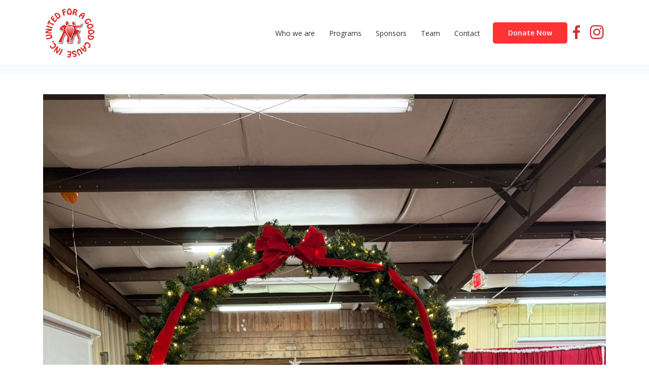

--- FILE ---
content_type: text/html
request_url: https://www.unitedforagoodcause.org/fiesta.html
body_size: 4758
content:
<!DOCTYPE html>
<html lang="en">

<head>
  <meta charset="utf-8">
  <meta content="width=device-width, initial-scale=1.0" name="viewport">

  <title>United for a Good Cause</title>
  <meta content="" name="descriptison">
  <meta content="" name="keywords">

  <!-- Favicons -->
  <link rel="shortcut icon" href="favicon.ico" type="image/x-icon" />
  <link href="assets/img/apple-touch-icon.png" rel="apple-touch-icon">

  <!-- Google Fonts -->
  <link href="https://fonts.googleapis.com/css?family=Open+Sans:300,300i,400,400i,600,600i,700,700i|Raleway:300,300i,400,400i,500,500i,600,600i,700,700i|Poppins:300,300i,400,400i,500,500i,600,600i,700,700i" rel="stylesheet">

  <!-- Vendor CSS Files -->
  <link href="assets/vendor/bootstrap/css/bootstrap.min.css" rel="stylesheet">
  <link href="assets/vendor/icofont/icofont.min.css" rel="stylesheet">
  <link href="assets/vendor/boxicons/css/boxicons.min.css" rel="stylesheet">
  <link href="assets/vendor/remixicon/remixicon.css" rel="stylesheet">
  <link href="assets/vendor/venobox/venobox.css" rel="stylesheet">
  <link href="assets/vendor/owl.carousel/assets/owl.carousel.min.css" rel="stylesheet">
  <link href="assets/vendor/aos/aos.css" rel="stylesheet">

  <!-- Template Main CSS File -->
  <link href="assets/css/style.css" rel="stylesheet">

  <!-- =======================================================
  * Template Name: OnePage - v2.0.0
  * Template URL: https://bootstrapmade.com/onepage-multipurpose-bootstrap-template/
  * Author: BootstrapMade.com
  * License: https://bootstrapmade.com/license/
  ======================================================== -->
  <!-- Global site tag (gtag.js) - Google Analytics -->
  <script async src="https://www.googletagmanager.com/gtag/js?id=UA-46247742-1"></script>
  <script>
    window.dataLayer = window.dataLayer || [];
    function gtag(){dataLayer.push(arguments);}
    gtag('js', new Date());

    gtag('config', 'UA-46247742-1');
  </script>
</head>

<body>

  <!-- ======= Header ======= -->
  <header id="header" class="fixed-top">
    <div class="container d-flex align-items-center">

      <h1 class="logo mr-auto"><a href="index.html"><img src="assets/img/United_Logo.jpg"></a></h1>
      <!-- Uncomment below if you prefer to use an image logo -->
      <!-- <a href="index.html" class="logo mr-auto"><img src="assets/img/logo.png" alt="" class="img-fluid"></a>-->

      <nav class="nav-menu d-none d-lg-block">
        <ul>
          <!--<li><a href="index.html">Home</a></li>-->
          <li><a href="index.html#about">Who we are</a></li>
		  <li><a href="index.html#events">Programs</a></li>
          <li><a href="index.html#sponsor">Sponsors</a></li>
		  <li><a href="index.html#team">Team</a></li>
          <!--<li><a href="#pricing">Pricing</a></li>
          <li class="drop-down"><a href="">Drop Down</a>
            <ul>
              <li><a href="#">Drop Down 1</a></li>
              <li class="drop-down"><a href="#">Deep Drop Down</a>
                <ul>
                  <li><a href="#">Deep Drop Down 1</a></li>
                  <li><a href="#">Deep Drop Down 2</a></li>
                  <li><a href="#">Deep Drop Down 3</a></li>
                  <li><a href="#">Deep Drop Down 4</a></li>
                  <li><a href="#">Deep Drop Down 5</a></li>
                </ul>
              </li>
              <li><a href="#">Drop Down 2</a></li>
              <li><a href="#">Drop Down 3</a></li>
              <li><a href="#">Drop Down 4</a></li>
            </ul>
          </li>-->
          <li><a href="index.html#contact">Contact</a></li>
        </ul>
      </nav><!-- .nav-menu -->

      <a href="https://www.paypal.com/cgi-bin/webscr?cmd=_s-xclick&hosted_button_id=7M9B2UAAB7CRY" target="_blank" class="get-started-btn scrollto">Donate Now</a>
	  <div class="social-links text-center text-md-right pt-6 pt-md-0">
      <a href="https://www.facebook.com/UnitedForAGoodCauseInc" class="facebook"><i class="bx bx-md bxl-facebook"></i></a>
      <a href="https://www.instagram.com/united4agoodcause/?igshid=MzRlODBiNWFlZA%3D%3D" class="instagram"><i class="bx bx-md bxl-instagram"></i></a>
    </div>

    </div>
  </header><!-- End Header -->

  <main id="main">

    <!-- ======= Breadcrumbs ======= -->
    <section id="breadcrumbs" class="breadcrumbs">
      <div class="container">

        <div class="d-flex justify-content-between align-items-center">
          <h2>Event</h2>
          <ol>
            <li><a href="index.html">Home</a></li>
            <li>Christmas Miracle Fiesta</li>
          </ol>
        </div>

      </div>
    </section><!-- End Breadcrumbs -->

    <!-- ======= Portfolio Details Section ======= -->
    <section id="portfolio-details" class="portfolio-details">
      <div class="container" data-aos="fade-up">

        <div class="portfolio-details-container">

          <div class="owl-carousel portfolio-details-carousel">
            <img src="assets/img/fiesta/fiesta-13.jpg" class="img-fluid" alt="">
            <img src="assets/img/fiesta/fiesta-14.jpg" class="img-fluid" alt="">
			      <img src="assets/img/fiesta/fiesta-15.jpg" class="img-fluid" alt="">
            <img src="assets/img/fiesta/fiesta-16.jpg" class="img-fluid" alt="">
            <img src="assets/img/fiesta/fiesta-17.jpg" class="img-fluid" alt="">
			      <img src="assets/img/fiesta/fiesta-18.jpg" class="img-fluid" alt="">
            <img src="assets/img/fiesta/fiesta-11.jpg" class="img-fluid" alt="">
            <img src="assets/img/fiesta/fiesta-12.jpg" class="img-fluid" alt="">
			      <img src="assets/img/fiesta/fiesta-1.jpg" class="img-fluid" alt="">
            <img src="assets/img/fiesta/fiesta-2.jpg" class="img-fluid" alt="">
            <img src="assets/img/fiesta/fiesta-3.jpg" class="img-fluid" alt="">
			      <img src="assets/img/fiesta/fiesta-4.jpg" class="img-fluid" alt="">
			      <img src="assets/img/fiesta/fiesta-5.jpg" class="img-fluid" alt="">
			      <img src="assets/img/fiesta/fiesta-6.jpg" class="img-fluid" alt="">
			      <img src="assets/img/fiesta/fiesta-7.jpg" class="img-fluid" alt="">
			      <img src="assets/img/fiesta/fiesta-8.jpg" class="img-fluid" alt="">
            <img src="assets/img/fiesta/fiesta-9.jpg" class="img-fluid" alt="">
            <img src="assets/img/fiesta/fiesta-10.jpg" class="img-fluid" alt="">
          </div>

          <!-- <div class="portfolio-info">
            <h3>21<sup>st</sup> Annual Christmas Miracle Children's Fiesta</h3>
            <ul>
              <li><strong>Uniting the Community for the Children</strong></li>
              <li><b>Northwest Florida Fairgrounds</b><br>1958 Lewis Turner Blvd<br>Fort Walton Beach, FL.</li>
			        <li><strong>When</strong>: December 21, 2025</li>
			        <li>12pm-1pm: Special Needs Families<br>1pm-6pm: General Public</li>
              <li><a href="https://forms.gle/sTfUNejnrbVP65NRA" target="_blank"><b><u>Register for Christmas Gift Help</u></b></a></li>
			        <li><a href="assets/img/pdf/21st-CHRISTMAS-MIRACLE-SPONSOR-FINAL.pdf" target="_blank"><b><u>Become a Sponsor</u></b></a></li>
              <li><a class="fiesta-btn" href="https://www.facebook.com/share/EVhGU1VsqG6KW9mV/" target="_blank"><b><u>Facebook Page</u></b></a></li>
			        <li><a href="https://tinyurl.com/16thFiesta" target="_blank"><b><u>Become a Volunteer</u></b></a></li>
              <li>REGISTRATION FOR CHRISTMAS HELP IS CLOSED<br />REGISTRACIÓN PARA AYUDA NAVIDEÑA ESTA CERRADA!</li>
            </ul>
          </div> -->

        </div>

        <div class="portfolio-description">
          <h2>Annual Christmas Miracle Children's Fiesta</h2>
          <!-- <div style="float: left; margin-right: 15px;">
            <p><a href="assets/img/Christmas_Miracle_Full_page_2025_large.png" target="_blank" title="Full size Fiesta poster"><img src="assets/img/Christmas_Miracle_Full_page_2025.png"></a></p>
          </div> -->
          <p>
            Our organization's leadership was instrumental in the founding of the LUCES NAVIDEÑAS Needy Children's Christmas Party that served over 2600 children and families from 2005-2011.  In 2012, we rebranded the party into the Annual EMERALD COAST CHRISTMAS MIRACLE, a needy children's fiesta.  The event has grown tremendously and, to date, more than 33,000 kids have been benefited by our Christmas Miracle Fiesta since its inception!
          </p>
          <p>
            The Christmas Miracle Fiesta is an EVERYTHING IS FREE to all that attend party, in keeping with our organization's mission and objectives, it aims to provide local area youth an opportunity to serve their community and at the same time benefit civilian and military families in our area.  Thanks to Toys for Tots, local business and individual donors, we donate brand new toys for all the children that attend. In addition, we also have food basket donations, delicious free food and performances by local area entertainers.  Our event inspired a couple in San Jose Costa Rica to start the “Christmas Miracle in Puriscal" in 2015 and most recently, “Sister Fiestas” were started in Mexico and in Mobile, Alabama.  
          </p>
          <p>&nbsp;</p>
          <h3>20th ANNUAL EC Christmas Miracle Fiesta Video:</h3>
          <iframe width="560" height="315" src="https://www.youtube.com/embed/UUgNk1vTjcY?si=SltrpsFBAhsxRbAB" title="YouTube video player" frameborder="0" allow="accelerometer; autoplay; clipboard-write; encrypted-media; gyroscope; picture-in-picture; web-share" referrerpolicy="strict-origin-when-cross-origin" allowfullscreen></iframe>
          <p><a href="https://youtu.be/UUgNk1vTjcY?si=kQf5sVrRy56iL3Ln" title="View 20th Annual Emerald Coast Christmas Miracle Fiesta on YouTube" target="_blank">View 20th Annual Emerald Coast Christmas Miracle Fiesta on YouTube</a></p>
          <h3>19th ANNUAL EC Christmas Miracle Fiesta Video:</h3>
          <iframe width="560" height="315" src="https://www.youtube.com/embed/N1MuZz5c7Ng?si=CBJSkqI3eFb36JFg" title="YouTube video player" frameborder="0" allow="accelerometer; autoplay; clipboard-write; encrypted-media; gyroscope; picture-in-picture; web-share" referrerpolicy="strict-origin-when-cross-origin" allowfullscreen></iframe>
          <p><a href="https://youtu.be/N1MuZz5c7Ng" title="View 19th Annual Emerald Coast Christmas Miracle Fiesta on YouTube" target="_blank">View 19th Annual Emerald Coast Christmas Miracle Fiesta on YouTube</a></p>
          <h3>18th ANNUAL EC Christmas Miracle Fiesta Video:</h3>
          <iframe width="560" height="315" src="https://www.youtube-nocookie.com/embed/VBT7zglzERk" title="YouTube video player" frameborder="0" allow="accelerometer; autoplay; clipboard-write; encrypted-media; gyroscope; picture-in-picture; web-share" allowfullscreen></iframe>
          <p><a href="https://youtu.be/VBT7zglzERk" title="View 18th Annual Emerald Coast Christmas Miracle Fiesta on YouTube" target="_blank">View 18th Annual Emerald Coast Christmas Miracle Fiesta on YouTube</a></p>
          <h3>11TH Annual - 2015 FIESTA (SHORT VERSION):</h3>
          <iframe width="560" height="315" src="https://www.youtube-nocookie.com/embed/gBV_AhdjDvY" title="YouTube video player" frameborder="0" allow="accelerometer; autoplay; clipboard-write; encrypted-media; gyroscope; picture-in-picture; web-share" allowfullscreen></iframe>
          <p><a href="https://youtu.be/gBV_AhdjDvY" title="View Emerald Coast Christmas Miracle Children's Fiesta 2015 - Short Version on YouTube" target="_blank">View Emerald Coast Christmas Miracle Children's Fiesta 2015 - Short Version on YouTube</a></p>
          <h3>11TH Annual - 2015 FIESTA (LONGER VERSION):</h3>
          <iframe width="560" height="315" src="https://www.youtube-nocookie.com/embed/tXhxfpSwKqQ" title="YouTube video player" frameborder="0" allow="accelerometer; autoplay; clipboard-write; encrypted-media; gyroscope; picture-in-picture; web-share" allowfullscreen></iframe>
          <p><a href="https://youtu.be/tXhxfpSwKqQ" title="View Emerald Coast Christmas Miracle Children's Fiesta 2015 on YouTube" target="_blank">Emerald Coast Christmas Miracle Children's Fiesta 2015 on YouTube</a></p>
          <h3>9th Annual - 2013 Emerald Coast Christmas Miracle Children's Fiesta:</h3>
          <iframe width="560" height="315" src="https://www.youtube-nocookie.com/embed/StrvBvObGPo" title="YouTube video player" frameborder="0" allow="accelerometer; autoplay; clipboard-write; encrypted-media; gyroscope; picture-in-picture; web-share" allowfullscreen></iframe>
          <p><a href="https://youtu.be/StrvBvObGPo" title="View Emerald Coast CHRISTmas Miracle Children's Fiesta on YouTube" target="_blank">View Emerald Coast CHRISTmas Miracle Children's Fiesta on YouTube</a></p>
          <h3>2nd Annual Emerald Coast Christmas Miracle Children's Fiesta (Long version):</h3>
          <iframe width="560" height="315" src="https://www.youtube-nocookie.com/embed/YVDXE40ol8o" title="YouTube video player" frameborder="0" allow="accelerometer; autoplay; clipboard-write; encrypted-media; gyroscope; picture-in-picture; web-share" allowfullscreen></iframe>
          <p><a href="https://youtu.be/YVDXE40ol8o" title="View 2nd Annual Emerald Coast Christmas Miracle Children's Fiesta (Long version) on YouTube" target="_blank">View 2nd Annual Emerald Coast Christmas Miracle Children's Fiesta (Long version) on YouTube</a></p>
        </div>
      </div>
    </section><!-- End Portfolio Details Section -->
	
	 <!-- ======= Cta Section ======= -->
    <section id="cta" class="cta">
      <div class="container" data-aos="zoom-in">
        <div class="text-center">
          <h3>Volunteer Now</h3>
          <p>It takes just a couple minutes to reach us and join the U4aGC team. We will reach back out to you and give you more details on how you can volunteer.</p>
          <a class="cta-btn" href="index.html#contact">Contact Us Now & Join Us</a>
        </div>
      </div>
    </section><!-- End Cta Section -->

  </main><!-- End #main -->

  <!-- ======= Footer ======= -->
  <footer id="footer">

    <div class="footer-top">
      <div class="container">
        <div class="row">

          <div class="col-lg-3 col-md-6 footer-contact">
            <h3>David Triana</h3>
			      <h4>Chairman</h4>
			      <p>
              2210 Gozo Court<br>
			        Navarre, FL 32566<br>
              United States <br><br>
              <strong>Phone:</strong> 850.368.3505<br>
              <strong>Email:</strong> united4agoodcause@gmail.com<br>
            </p>



          <!--
		  <div class="col-lg-2 col-md-6 footer-links">
            <h4>Useful Links</h4>
            <ul>
              <li><i class="bx bx-chevron-right"></i> <a href="#">Home</a></li>
              <li><i class="bx bx-chevron-right"></i> <a href="#">About us</a></li>
              <li><i class="bx bx-chevron-right"></i> <a href="#">Services</a></li>
              <li><i class="bx bx-chevron-right"></i> <a href="#">Terms of service</a></li>
              <li><i class="bx bx-chevron-right"></i> <a href="#">Privacy policy</a></li>
            </ul>
          </div>

          <div class="col-lg-3 col-md-6 footer-links">
            <h4>Our Services</h4>
            <ul>
              <li><i class="bx bx-chevron-right"></i> <a href="#">Web Design</a></li>
              <li><i class="bx bx-chevron-right"></i> <a href="#">Web Development</a></li>
              <li><i class="bx bx-chevron-right"></i> <a href="#">Product Management</a></li>
              <li><i class="bx bx-chevron-right"></i> <a href="#">Marketing</a></li>
              <li><i class="bx bx-chevron-right"></i> <a href="#">Graphic Design</a></li>
            </ul>
          </div>
		
			
          <div class="col-lg-4 col-md-6 footer-newsletter">
            <h4>Join Our Newsletter</h4>
            <p>We will keep you up to date on all of our upcoming events</p>
            <form action="" method="post">
              <input type="email" name="email"><input type="submit" value="Subscribe">
            </form>
          </div>

        </div>
	-->
      </div>
    </div>

    <div class="container d-md-flex py-4">

      <div class="mr-md-auto text-center text-md-left">
        <div class="copyright">
          &copy; 2026 Copyright <strong><span>United for a Good Cause Inc.</span></strong>. All Rights Reserved
		  <br><br>
		  United for a Good Cause, Inc. is a 501(c)(3) corporation. Donations are tax deductible as provided by law. Registration # CH60939. A copy of the official registration and financial information may be obtained from the Florida Dept. of Agriculture Division of Consumer Services by calling toll-free (800) 435-7352 within the state or via their website https://www.fdacs.gov. Registration does not imply endorsement, approval, or recommendation by the state.
        </div>
        
      </div>
      <div class="social-links text-center text-md-right pt-3 pt-md-0">
        <!--<a href="#" class="twitter"><i class="bx bxl-twitter"></i></a>
        <a href="https://www.facebook.com/UnitedForAGoodCauseInc" class="facebook"><i class="bx bxl-facebook"></i></a>
		<a href="#" class="instagram"><i class="bx bxl-instagram"></i></a>
        <a href="#" class="google-plus"><i class="bx bxl-skype"></i></a>
        <a href="#" class="linkedin"><i class="bx bxl-linkedin"></i></a>
		-->
      </div>
    </div>
  </footer><!-- End Footer -->

  <a href="#" class="back-to-top"><i class="ri-arrow-up-line"></i></a>
  <div id="preloader"></div>

  <!-- Vendor JS Files -->
  <script src="assets/vendor/jquery/jquery.min.js"></script>
  <script src="assets/vendor/bootstrap/js/bootstrap.bundle.min.js"></script>
  <script src="assets/vendor/jquery.easing/jquery.easing.min.js"></script>
  <script src="assets/vendor/php-email-form/validate.js"></script>
  <script src="assets/vendor/waypoints/jquery.waypoints.min.js"></script>
  <script src="assets/vendor/counterup/counterup.min.js"></script>
  <script src="assets/vendor/venobox/venobox.min.js"></script>
  <script src="assets/vendor/owl.carousel/owl.carousel.min.js"></script>
  <script src="assets/vendor/isotope-layout/isotope.pkgd.min.js"></script>
  <script src="assets/vendor/aos/aos.js"></script>

  <!-- Template Main JS File -->
  <script src="assets/js/main.js"></script>

</body>

</html>

--- FILE ---
content_type: text/html; charset=utf-8
request_url: https://www.youtube-nocookie.com/embed/VBT7zglzERk
body_size: 46755
content:
<!DOCTYPE html><html lang="en" dir="ltr" data-cast-api-enabled="true"><head><meta name="viewport" content="width=device-width, initial-scale=1"><script nonce="u_0PT8aZ6aab107iaJjtDg">if ('undefined' == typeof Symbol || 'undefined' == typeof Symbol.iterator) {delete Array.prototype.entries;}</script><style name="www-roboto" nonce="6wmJL39hadIIxCaQaPcvLw">@font-face{font-family:'Roboto';font-style:normal;font-weight:400;font-stretch:100%;src:url(//fonts.gstatic.com/s/roboto/v48/KFO7CnqEu92Fr1ME7kSn66aGLdTylUAMa3GUBHMdazTgWw.woff2)format('woff2');unicode-range:U+0460-052F,U+1C80-1C8A,U+20B4,U+2DE0-2DFF,U+A640-A69F,U+FE2E-FE2F;}@font-face{font-family:'Roboto';font-style:normal;font-weight:400;font-stretch:100%;src:url(//fonts.gstatic.com/s/roboto/v48/KFO7CnqEu92Fr1ME7kSn66aGLdTylUAMa3iUBHMdazTgWw.woff2)format('woff2');unicode-range:U+0301,U+0400-045F,U+0490-0491,U+04B0-04B1,U+2116;}@font-face{font-family:'Roboto';font-style:normal;font-weight:400;font-stretch:100%;src:url(//fonts.gstatic.com/s/roboto/v48/KFO7CnqEu92Fr1ME7kSn66aGLdTylUAMa3CUBHMdazTgWw.woff2)format('woff2');unicode-range:U+1F00-1FFF;}@font-face{font-family:'Roboto';font-style:normal;font-weight:400;font-stretch:100%;src:url(//fonts.gstatic.com/s/roboto/v48/KFO7CnqEu92Fr1ME7kSn66aGLdTylUAMa3-UBHMdazTgWw.woff2)format('woff2');unicode-range:U+0370-0377,U+037A-037F,U+0384-038A,U+038C,U+038E-03A1,U+03A3-03FF;}@font-face{font-family:'Roboto';font-style:normal;font-weight:400;font-stretch:100%;src:url(//fonts.gstatic.com/s/roboto/v48/KFO7CnqEu92Fr1ME7kSn66aGLdTylUAMawCUBHMdazTgWw.woff2)format('woff2');unicode-range:U+0302-0303,U+0305,U+0307-0308,U+0310,U+0312,U+0315,U+031A,U+0326-0327,U+032C,U+032F-0330,U+0332-0333,U+0338,U+033A,U+0346,U+034D,U+0391-03A1,U+03A3-03A9,U+03B1-03C9,U+03D1,U+03D5-03D6,U+03F0-03F1,U+03F4-03F5,U+2016-2017,U+2034-2038,U+203C,U+2040,U+2043,U+2047,U+2050,U+2057,U+205F,U+2070-2071,U+2074-208E,U+2090-209C,U+20D0-20DC,U+20E1,U+20E5-20EF,U+2100-2112,U+2114-2115,U+2117-2121,U+2123-214F,U+2190,U+2192,U+2194-21AE,U+21B0-21E5,U+21F1-21F2,U+21F4-2211,U+2213-2214,U+2216-22FF,U+2308-230B,U+2310,U+2319,U+231C-2321,U+2336-237A,U+237C,U+2395,U+239B-23B7,U+23D0,U+23DC-23E1,U+2474-2475,U+25AF,U+25B3,U+25B7,U+25BD,U+25C1,U+25CA,U+25CC,U+25FB,U+266D-266F,U+27C0-27FF,U+2900-2AFF,U+2B0E-2B11,U+2B30-2B4C,U+2BFE,U+3030,U+FF5B,U+FF5D,U+1D400-1D7FF,U+1EE00-1EEFF;}@font-face{font-family:'Roboto';font-style:normal;font-weight:400;font-stretch:100%;src:url(//fonts.gstatic.com/s/roboto/v48/KFO7CnqEu92Fr1ME7kSn66aGLdTylUAMaxKUBHMdazTgWw.woff2)format('woff2');unicode-range:U+0001-000C,U+000E-001F,U+007F-009F,U+20DD-20E0,U+20E2-20E4,U+2150-218F,U+2190,U+2192,U+2194-2199,U+21AF,U+21E6-21F0,U+21F3,U+2218-2219,U+2299,U+22C4-22C6,U+2300-243F,U+2440-244A,U+2460-24FF,U+25A0-27BF,U+2800-28FF,U+2921-2922,U+2981,U+29BF,U+29EB,U+2B00-2BFF,U+4DC0-4DFF,U+FFF9-FFFB,U+10140-1018E,U+10190-1019C,U+101A0,U+101D0-101FD,U+102E0-102FB,U+10E60-10E7E,U+1D2C0-1D2D3,U+1D2E0-1D37F,U+1F000-1F0FF,U+1F100-1F1AD,U+1F1E6-1F1FF,U+1F30D-1F30F,U+1F315,U+1F31C,U+1F31E,U+1F320-1F32C,U+1F336,U+1F378,U+1F37D,U+1F382,U+1F393-1F39F,U+1F3A7-1F3A8,U+1F3AC-1F3AF,U+1F3C2,U+1F3C4-1F3C6,U+1F3CA-1F3CE,U+1F3D4-1F3E0,U+1F3ED,U+1F3F1-1F3F3,U+1F3F5-1F3F7,U+1F408,U+1F415,U+1F41F,U+1F426,U+1F43F,U+1F441-1F442,U+1F444,U+1F446-1F449,U+1F44C-1F44E,U+1F453,U+1F46A,U+1F47D,U+1F4A3,U+1F4B0,U+1F4B3,U+1F4B9,U+1F4BB,U+1F4BF,U+1F4C8-1F4CB,U+1F4D6,U+1F4DA,U+1F4DF,U+1F4E3-1F4E6,U+1F4EA-1F4ED,U+1F4F7,U+1F4F9-1F4FB,U+1F4FD-1F4FE,U+1F503,U+1F507-1F50B,U+1F50D,U+1F512-1F513,U+1F53E-1F54A,U+1F54F-1F5FA,U+1F610,U+1F650-1F67F,U+1F687,U+1F68D,U+1F691,U+1F694,U+1F698,U+1F6AD,U+1F6B2,U+1F6B9-1F6BA,U+1F6BC,U+1F6C6-1F6CF,U+1F6D3-1F6D7,U+1F6E0-1F6EA,U+1F6F0-1F6F3,U+1F6F7-1F6FC,U+1F700-1F7FF,U+1F800-1F80B,U+1F810-1F847,U+1F850-1F859,U+1F860-1F887,U+1F890-1F8AD,U+1F8B0-1F8BB,U+1F8C0-1F8C1,U+1F900-1F90B,U+1F93B,U+1F946,U+1F984,U+1F996,U+1F9E9,U+1FA00-1FA6F,U+1FA70-1FA7C,U+1FA80-1FA89,U+1FA8F-1FAC6,U+1FACE-1FADC,U+1FADF-1FAE9,U+1FAF0-1FAF8,U+1FB00-1FBFF;}@font-face{font-family:'Roboto';font-style:normal;font-weight:400;font-stretch:100%;src:url(//fonts.gstatic.com/s/roboto/v48/KFO7CnqEu92Fr1ME7kSn66aGLdTylUAMa3OUBHMdazTgWw.woff2)format('woff2');unicode-range:U+0102-0103,U+0110-0111,U+0128-0129,U+0168-0169,U+01A0-01A1,U+01AF-01B0,U+0300-0301,U+0303-0304,U+0308-0309,U+0323,U+0329,U+1EA0-1EF9,U+20AB;}@font-face{font-family:'Roboto';font-style:normal;font-weight:400;font-stretch:100%;src:url(//fonts.gstatic.com/s/roboto/v48/KFO7CnqEu92Fr1ME7kSn66aGLdTylUAMa3KUBHMdazTgWw.woff2)format('woff2');unicode-range:U+0100-02BA,U+02BD-02C5,U+02C7-02CC,U+02CE-02D7,U+02DD-02FF,U+0304,U+0308,U+0329,U+1D00-1DBF,U+1E00-1E9F,U+1EF2-1EFF,U+2020,U+20A0-20AB,U+20AD-20C0,U+2113,U+2C60-2C7F,U+A720-A7FF;}@font-face{font-family:'Roboto';font-style:normal;font-weight:400;font-stretch:100%;src:url(//fonts.gstatic.com/s/roboto/v48/KFO7CnqEu92Fr1ME7kSn66aGLdTylUAMa3yUBHMdazQ.woff2)format('woff2');unicode-range:U+0000-00FF,U+0131,U+0152-0153,U+02BB-02BC,U+02C6,U+02DA,U+02DC,U+0304,U+0308,U+0329,U+2000-206F,U+20AC,U+2122,U+2191,U+2193,U+2212,U+2215,U+FEFF,U+FFFD;}@font-face{font-family:'Roboto';font-style:normal;font-weight:500;font-stretch:100%;src:url(//fonts.gstatic.com/s/roboto/v48/KFO7CnqEu92Fr1ME7kSn66aGLdTylUAMa3GUBHMdazTgWw.woff2)format('woff2');unicode-range:U+0460-052F,U+1C80-1C8A,U+20B4,U+2DE0-2DFF,U+A640-A69F,U+FE2E-FE2F;}@font-face{font-family:'Roboto';font-style:normal;font-weight:500;font-stretch:100%;src:url(//fonts.gstatic.com/s/roboto/v48/KFO7CnqEu92Fr1ME7kSn66aGLdTylUAMa3iUBHMdazTgWw.woff2)format('woff2');unicode-range:U+0301,U+0400-045F,U+0490-0491,U+04B0-04B1,U+2116;}@font-face{font-family:'Roboto';font-style:normal;font-weight:500;font-stretch:100%;src:url(//fonts.gstatic.com/s/roboto/v48/KFO7CnqEu92Fr1ME7kSn66aGLdTylUAMa3CUBHMdazTgWw.woff2)format('woff2');unicode-range:U+1F00-1FFF;}@font-face{font-family:'Roboto';font-style:normal;font-weight:500;font-stretch:100%;src:url(//fonts.gstatic.com/s/roboto/v48/KFO7CnqEu92Fr1ME7kSn66aGLdTylUAMa3-UBHMdazTgWw.woff2)format('woff2');unicode-range:U+0370-0377,U+037A-037F,U+0384-038A,U+038C,U+038E-03A1,U+03A3-03FF;}@font-face{font-family:'Roboto';font-style:normal;font-weight:500;font-stretch:100%;src:url(//fonts.gstatic.com/s/roboto/v48/KFO7CnqEu92Fr1ME7kSn66aGLdTylUAMawCUBHMdazTgWw.woff2)format('woff2');unicode-range:U+0302-0303,U+0305,U+0307-0308,U+0310,U+0312,U+0315,U+031A,U+0326-0327,U+032C,U+032F-0330,U+0332-0333,U+0338,U+033A,U+0346,U+034D,U+0391-03A1,U+03A3-03A9,U+03B1-03C9,U+03D1,U+03D5-03D6,U+03F0-03F1,U+03F4-03F5,U+2016-2017,U+2034-2038,U+203C,U+2040,U+2043,U+2047,U+2050,U+2057,U+205F,U+2070-2071,U+2074-208E,U+2090-209C,U+20D0-20DC,U+20E1,U+20E5-20EF,U+2100-2112,U+2114-2115,U+2117-2121,U+2123-214F,U+2190,U+2192,U+2194-21AE,U+21B0-21E5,U+21F1-21F2,U+21F4-2211,U+2213-2214,U+2216-22FF,U+2308-230B,U+2310,U+2319,U+231C-2321,U+2336-237A,U+237C,U+2395,U+239B-23B7,U+23D0,U+23DC-23E1,U+2474-2475,U+25AF,U+25B3,U+25B7,U+25BD,U+25C1,U+25CA,U+25CC,U+25FB,U+266D-266F,U+27C0-27FF,U+2900-2AFF,U+2B0E-2B11,U+2B30-2B4C,U+2BFE,U+3030,U+FF5B,U+FF5D,U+1D400-1D7FF,U+1EE00-1EEFF;}@font-face{font-family:'Roboto';font-style:normal;font-weight:500;font-stretch:100%;src:url(//fonts.gstatic.com/s/roboto/v48/KFO7CnqEu92Fr1ME7kSn66aGLdTylUAMaxKUBHMdazTgWw.woff2)format('woff2');unicode-range:U+0001-000C,U+000E-001F,U+007F-009F,U+20DD-20E0,U+20E2-20E4,U+2150-218F,U+2190,U+2192,U+2194-2199,U+21AF,U+21E6-21F0,U+21F3,U+2218-2219,U+2299,U+22C4-22C6,U+2300-243F,U+2440-244A,U+2460-24FF,U+25A0-27BF,U+2800-28FF,U+2921-2922,U+2981,U+29BF,U+29EB,U+2B00-2BFF,U+4DC0-4DFF,U+FFF9-FFFB,U+10140-1018E,U+10190-1019C,U+101A0,U+101D0-101FD,U+102E0-102FB,U+10E60-10E7E,U+1D2C0-1D2D3,U+1D2E0-1D37F,U+1F000-1F0FF,U+1F100-1F1AD,U+1F1E6-1F1FF,U+1F30D-1F30F,U+1F315,U+1F31C,U+1F31E,U+1F320-1F32C,U+1F336,U+1F378,U+1F37D,U+1F382,U+1F393-1F39F,U+1F3A7-1F3A8,U+1F3AC-1F3AF,U+1F3C2,U+1F3C4-1F3C6,U+1F3CA-1F3CE,U+1F3D4-1F3E0,U+1F3ED,U+1F3F1-1F3F3,U+1F3F5-1F3F7,U+1F408,U+1F415,U+1F41F,U+1F426,U+1F43F,U+1F441-1F442,U+1F444,U+1F446-1F449,U+1F44C-1F44E,U+1F453,U+1F46A,U+1F47D,U+1F4A3,U+1F4B0,U+1F4B3,U+1F4B9,U+1F4BB,U+1F4BF,U+1F4C8-1F4CB,U+1F4D6,U+1F4DA,U+1F4DF,U+1F4E3-1F4E6,U+1F4EA-1F4ED,U+1F4F7,U+1F4F9-1F4FB,U+1F4FD-1F4FE,U+1F503,U+1F507-1F50B,U+1F50D,U+1F512-1F513,U+1F53E-1F54A,U+1F54F-1F5FA,U+1F610,U+1F650-1F67F,U+1F687,U+1F68D,U+1F691,U+1F694,U+1F698,U+1F6AD,U+1F6B2,U+1F6B9-1F6BA,U+1F6BC,U+1F6C6-1F6CF,U+1F6D3-1F6D7,U+1F6E0-1F6EA,U+1F6F0-1F6F3,U+1F6F7-1F6FC,U+1F700-1F7FF,U+1F800-1F80B,U+1F810-1F847,U+1F850-1F859,U+1F860-1F887,U+1F890-1F8AD,U+1F8B0-1F8BB,U+1F8C0-1F8C1,U+1F900-1F90B,U+1F93B,U+1F946,U+1F984,U+1F996,U+1F9E9,U+1FA00-1FA6F,U+1FA70-1FA7C,U+1FA80-1FA89,U+1FA8F-1FAC6,U+1FACE-1FADC,U+1FADF-1FAE9,U+1FAF0-1FAF8,U+1FB00-1FBFF;}@font-face{font-family:'Roboto';font-style:normal;font-weight:500;font-stretch:100%;src:url(//fonts.gstatic.com/s/roboto/v48/KFO7CnqEu92Fr1ME7kSn66aGLdTylUAMa3OUBHMdazTgWw.woff2)format('woff2');unicode-range:U+0102-0103,U+0110-0111,U+0128-0129,U+0168-0169,U+01A0-01A1,U+01AF-01B0,U+0300-0301,U+0303-0304,U+0308-0309,U+0323,U+0329,U+1EA0-1EF9,U+20AB;}@font-face{font-family:'Roboto';font-style:normal;font-weight:500;font-stretch:100%;src:url(//fonts.gstatic.com/s/roboto/v48/KFO7CnqEu92Fr1ME7kSn66aGLdTylUAMa3KUBHMdazTgWw.woff2)format('woff2');unicode-range:U+0100-02BA,U+02BD-02C5,U+02C7-02CC,U+02CE-02D7,U+02DD-02FF,U+0304,U+0308,U+0329,U+1D00-1DBF,U+1E00-1E9F,U+1EF2-1EFF,U+2020,U+20A0-20AB,U+20AD-20C0,U+2113,U+2C60-2C7F,U+A720-A7FF;}@font-face{font-family:'Roboto';font-style:normal;font-weight:500;font-stretch:100%;src:url(//fonts.gstatic.com/s/roboto/v48/KFO7CnqEu92Fr1ME7kSn66aGLdTylUAMa3yUBHMdazQ.woff2)format('woff2');unicode-range:U+0000-00FF,U+0131,U+0152-0153,U+02BB-02BC,U+02C6,U+02DA,U+02DC,U+0304,U+0308,U+0329,U+2000-206F,U+20AC,U+2122,U+2191,U+2193,U+2212,U+2215,U+FEFF,U+FFFD;}</style><script name="www-roboto" nonce="u_0PT8aZ6aab107iaJjtDg">if (document.fonts && document.fonts.load) {document.fonts.load("400 10pt Roboto", "E"); document.fonts.load("500 10pt Roboto", "E");}</script><link rel="stylesheet" href="/s/player/afc53320/www-player.css" name="www-player" nonce="6wmJL39hadIIxCaQaPcvLw"><style nonce="6wmJL39hadIIxCaQaPcvLw">html {overflow: hidden;}body {font: 12px Roboto, Arial, sans-serif; background-color: #000; color: #fff; height: 100%; width: 100%; overflow: hidden; position: absolute; margin: 0; padding: 0;}#player {width: 100%; height: 100%;}h1 {text-align: center; color: #fff;}h3 {margin-top: 6px; margin-bottom: 3px;}.player-unavailable {position: absolute; top: 0; left: 0; right: 0; bottom: 0; padding: 25px; font-size: 13px; background: url(/img/meh7.png) 50% 65% no-repeat;}.player-unavailable .message {text-align: left; margin: 0 -5px 15px; padding: 0 5px 14px; border-bottom: 1px solid #888; font-size: 19px; font-weight: normal;}.player-unavailable a {color: #167ac6; text-decoration: none;}</style><script nonce="u_0PT8aZ6aab107iaJjtDg">var ytcsi={gt:function(n){n=(n||"")+"data_";return ytcsi[n]||(ytcsi[n]={tick:{},info:{},gel:{preLoggedGelInfos:[]}})},now:window.performance&&window.performance.timing&&window.performance.now&&window.performance.timing.navigationStart?function(){return window.performance.timing.navigationStart+window.performance.now()}:function(){return(new Date).getTime()},tick:function(l,t,n){var ticks=ytcsi.gt(n).tick;var v=t||ytcsi.now();if(ticks[l]){ticks["_"+l]=ticks["_"+l]||[ticks[l]];ticks["_"+l].push(v)}ticks[l]=
v},info:function(k,v,n){ytcsi.gt(n).info[k]=v},infoGel:function(p,n){ytcsi.gt(n).gel.preLoggedGelInfos.push(p)},setStart:function(t,n){ytcsi.tick("_start",t,n)}};
(function(w,d){function isGecko(){if(!w.navigator)return false;try{if(w.navigator.userAgentData&&w.navigator.userAgentData.brands&&w.navigator.userAgentData.brands.length){var brands=w.navigator.userAgentData.brands;var i=0;for(;i<brands.length;i++)if(brands[i]&&brands[i].brand==="Firefox")return true;return false}}catch(e){setTimeout(function(){throw e;})}if(!w.navigator.userAgent)return false;var ua=w.navigator.userAgent;return ua.indexOf("Gecko")>0&&ua.toLowerCase().indexOf("webkit")<0&&ua.indexOf("Edge")<
0&&ua.indexOf("Trident")<0&&ua.indexOf("MSIE")<0}ytcsi.setStart(w.performance?w.performance.timing.responseStart:null);var isPrerender=(d.visibilityState||d.webkitVisibilityState)=="prerender";var vName=!d.visibilityState&&d.webkitVisibilityState?"webkitvisibilitychange":"visibilitychange";if(isPrerender){var startTick=function(){ytcsi.setStart();d.removeEventListener(vName,startTick)};d.addEventListener(vName,startTick,false)}if(d.addEventListener)d.addEventListener(vName,function(){ytcsi.tick("vc")},
false);if(isGecko()){var isHidden=(d.visibilityState||d.webkitVisibilityState)=="hidden";if(isHidden)ytcsi.tick("vc")}var slt=function(el,t){setTimeout(function(){var n=ytcsi.now();el.loadTime=n;if(el.slt)el.slt()},t)};w.__ytRIL=function(el){if(!el.getAttribute("data-thumb"))if(w.requestAnimationFrame)w.requestAnimationFrame(function(){slt(el,0)});else slt(el,16)}})(window,document);
</script><script nonce="u_0PT8aZ6aab107iaJjtDg">var ytcfg={d:function(){return window.yt&&yt.config_||ytcfg.data_||(ytcfg.data_={})},get:function(k,o){return k in ytcfg.d()?ytcfg.d()[k]:o},set:function(){var a=arguments;if(a.length>1)ytcfg.d()[a[0]]=a[1];else{var k;for(k in a[0])ytcfg.d()[k]=a[0][k]}}};
ytcfg.set({"CLIENT_CANARY_STATE":"none","DEVICE":"cbr\u003dChrome\u0026cbrand\u003dapple\u0026cbrver\u003d131.0.0.0\u0026ceng\u003dWebKit\u0026cengver\u003d537.36\u0026cos\u003dMacintosh\u0026cosver\u003d10_15_7\u0026cplatform\u003dDESKTOP","EVENT_ID":"O7V5aaakB7G3_bkPlum44Qw","EXPERIMENT_FLAGS":{"ab_det_apm":true,"ab_det_el_h":true,"ab_det_em_inj":true,"ab_l_sig_st":true,"ab_l_sig_st_e":true,"action_companion_center_align_description":true,"allow_skip_networkless":true,"always_send_and_write":true,"att_web_record_metrics":true,"attmusi":true,"c3_enable_button_impression_logging":true,"c3_watch_page_component":true,"cancel_pending_navs":true,"clean_up_manual_attribution_header":true,"config_age_report_killswitch":true,"cow_optimize_idom_compat":true,"csi_on_gel":true,"delhi_mweb_colorful_sd":true,"delhi_mweb_colorful_sd_v2":true,"deprecate_pair_servlet_enabled":true,"desktop_sparkles_light_cta_button":true,"disable_cached_masthead_data":true,"disable_child_node_auto_formatted_strings":true,"disable_log_to_visitor_layer":true,"disable_pacf_logging_for_memory_limited_tv":true,"embeds_enable_eid_enforcement_for_youtube":true,"embeds_enable_info_panel_dismissal":true,"embeds_enable_pfp_always_unbranded":true,"embeds_muted_autoplay_sound_fix":true,"embeds_serve_es6_client":true,"embeds_web_nwl_disable_nocookie":true,"embeds_web_updated_shorts_definition_fix":true,"enable_active_view_display_ad_renderer_web_home":true,"enable_ad_disclosure_banner_a11y_fix":true,"enable_android_web_view_top_insets_bugfix":true,"enable_client_sli_logging":true,"enable_client_streamz_web":true,"enable_client_ve_spec":true,"enable_cloud_save_error_popup_after_retry":true,"enable_dai_sdf_h5_preroll":true,"enable_datasync_id_header_in_web_vss_pings":true,"enable_default_mono_cta_migration_web_client":true,"enable_docked_chat_messages":true,"enable_drop_shadow_experiment":true,"enable_entity_store_from_dependency_injection":true,"enable_inline_muted_playback_on_web_search":true,"enable_inline_muted_playback_on_web_search_for_vdc":true,"enable_inline_muted_playback_on_web_search_for_vdcb":true,"enable_is_extended_monitoring":true,"enable_is_mini_app_page_active_bugfix":true,"enable_logging_first_user_action_after_game_ready":true,"enable_ltc_param_fetch_from_innertube":true,"enable_masthead_mweb_padding_fix":true,"enable_menu_renderer_button_in_mweb_hclr":true,"enable_mini_app_command_handler_mweb_fix":true,"enable_mini_guide_downloads_item":true,"enable_mixed_direction_formatted_strings":true,"enable_mweb_new_caption_language_picker":true,"enable_names_handles_account_switcher":true,"enable_network_request_logging_on_game_events":true,"enable_new_paid_product_placement":true,"enable_open_in_new_tab_icon_for_short_dr_for_desktop_search":true,"enable_open_yt_content":true,"enable_origin_query_parameter_bugfix":true,"enable_pause_ads_on_ytv_html5":true,"enable_payments_purchase_manager":true,"enable_pdp_icon_prefetch":true,"enable_pl_r_si_fa":true,"enable_place_pivot_url":true,"enable_pv_screen_modern_text":true,"enable_removing_navbar_title_on_hashtag_page_mweb":true,"enable_rta_manager":true,"enable_sdf_companion_h5":true,"enable_sdf_dai_h5_midroll":true,"enable_sdf_h5_endemic_mid_post_roll":true,"enable_sdf_on_h5_unplugged_vod_midroll":true,"enable_sdf_shorts_player_bytes_h5":true,"enable_sending_unwrapped_game_audio_as_serialized_metadata":true,"enable_sfv_effect_pivot_url":true,"enable_shorts_new_carousel":true,"enable_skip_ad_guidance_prompt":true,"enable_skippable_ads_for_unplugged_ad_pod":true,"enable_smearing_expansion_dai":true,"enable_time_out_messages":true,"enable_timeline_view_modern_transcript_fe":true,"enable_video_display_compact_button_group_for_desktop_search":true,"enable_web_delhi_icons":true,"enable_web_home_top_landscape_image_layout_level_click":true,"enable_web_tiered_gel":true,"enable_window_constrained_buy_flow_dialog":true,"enable_wiz_queue_effect_and_on_init_initial_runs":true,"enable_ypc_spinners":true,"enable_yt_ata_iframe_authuser":true,"export_networkless_options":true,"export_player_version_to_ytconfig":true,"fill_single_video_with_notify_to_lasr":true,"fix_ad_miniplayer_controls_rendering":true,"fix_ads_tracking_for_swf_config_deprecation_mweb":true,"h5_companion_enable_adcpn_macro_substitution_for_click_pings":true,"h5_inplayer_enable_adcpn_macro_substitution_for_click_pings":true,"h5_reset_cache_and_filter_before_update_masthead":true,"hide_channel_creation_title_for_mweb":true,"high_ccv_client_side_caching_h5":true,"html5_log_trigger_events_with_debug_data":true,"html5_ssdai_enable_media_end_cue_range":true,"idb_immediate_commit":true,"il_attach_cache_limit":true,"il_use_view_model_logging_context":true,"is_browser_support_for_webcam_streaming":true,"json_condensed_response":true,"kev_adb_pg":true,"kevlar_gel_error_routing":true,"kevlar_watch_cinematics":true,"live_chat_enable_controller_extraction":true,"live_chat_enable_rta_manager":true,"log_click_with_layer_from_element_in_command_handler":true,"mdx_enable_privacy_disclosure_ui":true,"mdx_load_cast_api_bootstrap_script":true,"medium_progress_bar_modification":true,"migrate_remaining_web_ad_badges_to_innertube":true,"mobile_account_menu_refresh":true,"mweb_account_linking_noapp":true,"mweb_after_render_to_scheduler":true,"mweb_allow_modern_search_suggest_behavior":true,"mweb_animated_actions":true,"mweb_app_upsell_button_direct_to_app":true,"mweb_c3_enable_adaptive_signals":true,"mweb_c3_library_page_enable_recent_shelf":true,"mweb_c3_remove_web_navigation_endpoint_data":true,"mweb_c3_use_canonical_from_player_response":true,"mweb_cinematic_watch":true,"mweb_command_handler":true,"mweb_delay_watch_initial_data":true,"mweb_disable_searchbar_scroll":true,"mweb_enable_fine_scrubbing_for_recs":true,"mweb_enable_imp_portal":true,"mweb_enable_keto_batch_player_fullscreen":true,"mweb_enable_keto_batch_player_progress_bar":true,"mweb_enable_keto_batch_player_tooltips":true,"mweb_enable_lockup_view_model_for_ucp":true,"mweb_enable_mix_panel_title_metadata":true,"mweb_enable_more_drawer":true,"mweb_enable_optional_fullscreen_landscape_locking":true,"mweb_enable_overlay_touch_manager":true,"mweb_enable_premium_carve_out_fix":true,"mweb_enable_refresh_detection":true,"mweb_enable_search_imp":true,"mweb_enable_shorts_pivot_button":true,"mweb_enable_shorts_video_preload":true,"mweb_enable_skippables_on_jio_phone":true,"mweb_enable_two_line_title_on_shorts":true,"mweb_enable_varispeed_controller":true,"mweb_enable_watch_feed_infinite_scroll":true,"mweb_enable_wrapped_unplugged_pause_membership_dialog_renderer":true,"mweb_fix_monitor_visibility_after_render":true,"mweb_force_ios_fallback_to_native_control":true,"mweb_fp_auto_fullscreen":true,"mweb_fullscreen_controls":true,"mweb_fullscreen_controls_action_buttons":true,"mweb_fullscreen_watch_system":true,"mweb_home_reactive_shorts":true,"mweb_innertube_search_command":true,"mweb_kaios_enable_autoplay_switch_view_model":true,"mweb_lang_in_html":true,"mweb_like_button_synced_with_entities":true,"mweb_logo_use_home_page_ve":true,"mweb_native_control_in_faux_fullscreen_shared":true,"mweb_player_control_on_hover":true,"mweb_player_delhi_dtts":true,"mweb_player_settings_use_bottom_sheet":true,"mweb_player_show_previous_next_buttons_in_playlist":true,"mweb_player_skip_no_op_state_changes":true,"mweb_player_user_select_none":true,"mweb_playlist_engagement_panel":true,"mweb_progress_bar_seek_on_mouse_click":true,"mweb_pull_2_full":true,"mweb_pull_2_full_enable_touch_handlers":true,"mweb_schedule_warm_watch_response":true,"mweb_searchbox_legacy_navigation":true,"mweb_see_fewer_shorts":true,"mweb_shorts_comments_panel_id_change":true,"mweb_shorts_early_continuation":true,"mweb_show_ios_smart_banner":true,"mweb_show_sign_in_button_from_header":true,"mweb_use_server_url_on_startup":true,"mweb_watch_captions_enable_auto_translate":true,"mweb_watch_captions_set_default_size":true,"mweb_watch_stop_scheduler_on_player_response":true,"mweb_watchfeed_big_thumbnails":true,"mweb_yt_searchbox":true,"networkless_logging":true,"no_client_ve_attach_unless_shown":true,"pageid_as_header_web":true,"playback_settings_use_switch_menu":true,"player_controls_autonav_fix":true,"player_controls_skip_double_signal_update":true,"polymer_bad_build_labels":true,"polymer_verifiy_app_state":true,"qoe_send_and_write":true,"remove_chevron_from_ad_disclosure_banner_h5":true,"remove_masthead_channel_banner_on_refresh":true,"remove_slot_id_exited_trigger_for_dai_in_player_slot_expire":true,"replace_client_url_parsing_with_server_signal":true,"service_worker_enabled":true,"service_worker_push_enabled":true,"service_worker_push_home_page_prompt":true,"service_worker_push_watch_page_prompt":true,"shell_load_gcf":true,"shorten_initial_gel_batch_timeout":true,"should_use_yt_voice_endpoint_in_kaios":true,"smarter_ve_dedupping":true,"speedmaster_no_seek":true,"stop_handling_click_for_non_rendering_overlay_layout":true,"suppress_error_204_logging":true,"synced_panel_scrolling_controller":true,"use_event_time_ms_header":true,"use_fifo_for_networkless":true,"use_request_time_ms_header":true,"use_session_based_sampling":true,"use_thumbnail_overlay_time_status_renderer_for_live_badge":true,"vss_final_ping_send_and_write":true,"vss_playback_use_send_and_write":true,"web_adaptive_repeat_ase":true,"web_always_load_chat_support":true,"web_animated_like":true,"web_api_url":true,"web_attributed_string_deep_equal_bugfix":true,"web_autonav_allow_off_by_default":true,"web_button_vm_refactor_disabled":true,"web_c3_log_app_init_finish":true,"web_csi_action_sampling_enabled":true,"web_dedupe_ve_grafting":true,"web_disable_backdrop_filter":true,"web_enable_ab_rsp_cl":true,"web_enable_course_icon_update":true,"web_enable_error_204":true,"web_fix_segmented_like_dislike_undefined":true,"web_gcf_hashes_innertube":true,"web_gel_timeout_cap":true,"web_metadata_carousel_elref_bugfix":true,"web_parent_target_for_sheets":true,"web_persist_server_autonav_state_on_client":true,"web_playback_associated_log_ctt":true,"web_playback_associated_ve":true,"web_prefetch_preload_video":true,"web_progress_bar_draggable":true,"web_resizable_advertiser_banner_on_masthead_safari_fix":true,"web_shorts_just_watched_on_channel_and_pivot_study":true,"web_shorts_just_watched_overlay":true,"web_update_panel_visibility_logging_fix":true,"web_video_attribute_view_model_a11y_fix":true,"web_watch_controls_state_signals":true,"web_wiz_attributed_string":true,"webfe_mweb_watch_microdata":true,"webfe_watch_shorts_canonical_url_fix":true,"webpo_exit_on_net_err":true,"wiz_diff_overwritable":true,"woffle_used_state_report":true,"wpo_gel_strz":true,"H5_async_logging_delay_ms":30000.0,"attention_logging_scroll_throttle":500.0,"autoplay_pause_by_lact_sampling_fraction":0.0,"cinematic_watch_effect_opacity":0.4,"log_window_onerror_fraction":0.1,"speedmaster_playback_rate":2.0,"tv_pacf_logging_sample_rate":0.01,"web_attention_logging_scroll_throttle":500.0,"web_load_prediction_threshold":0.1,"web_navigation_prediction_threshold":0.1,"web_pbj_log_warning_rate":0.0,"web_system_health_fraction":0.01,"ytidb_transaction_ended_event_rate_limit":0.02,"active_time_update_interval_ms":10000,"att_init_delay":500,"autoplay_pause_by_lact_sec":0,"botguard_async_snapshot_timeout_ms":3000,"check_navigator_accuracy_timeout_ms":0,"cinematic_watch_css_filter_blur_strength":40,"cinematic_watch_fade_out_duration":500,"close_webview_delay_ms":100,"cloud_save_game_data_rate_limit_ms":3000,"compression_disable_point":10,"custom_active_view_tos_timeout_ms":3600000,"embeds_widget_poll_interval_ms":0,"gel_min_batch_size":3,"gel_queue_timeout_max_ms":60000,"get_async_timeout_ms":60000,"hide_cta_for_home_web_video_ads_animate_in_time":2,"html5_byterate_soft_cap":0,"initial_gel_batch_timeout":2000,"max_body_size_to_compress":500000,"max_prefetch_window_sec_for_livestream_optimization":10,"min_prefetch_offset_sec_for_livestream_optimization":20,"mini_app_container_iframe_src_update_delay_ms":0,"multiple_preview_news_duration_time":11000,"mweb_c3_toast_duration_ms":5000,"mweb_deep_link_fallback_timeout_ms":10000,"mweb_delay_response_received_actions":100,"mweb_fp_dpad_rate_limit_ms":0,"mweb_fp_dpad_watch_title_clamp_lines":0,"mweb_history_manager_cache_size":100,"mweb_ios_fullscreen_playback_transition_delay_ms":500,"mweb_ios_fullscreen_system_pause_epilson_ms":0,"mweb_override_response_store_expiration_ms":0,"mweb_shorts_early_continuation_trigger_threshold":4,"mweb_w2w_max_age_seconds":0,"mweb_watch_captions_default_size":2,"neon_dark_launch_gradient_count":0,"network_polling_interval":30000,"play_click_interval_ms":30000,"play_ping_interval_ms":10000,"prefetch_comments_ms_after_video":0,"send_config_hash_timer":0,"service_worker_push_logged_out_prompt_watches":-1,"service_worker_push_prompt_cap":-1,"service_worker_push_prompt_delay_microseconds":3888000000000,"slow_compressions_before_abandon_count":4,"speedmaster_cancellation_movement_dp":10,"speedmaster_touch_activation_ms":500,"web_attention_logging_throttle":500,"web_foreground_heartbeat_interval_ms":28000,"web_gel_debounce_ms":10000,"web_logging_max_batch":100,"web_max_tracing_events":50,"web_tracing_session_replay":0,"wil_icon_max_concurrent_fetches":9999,"ytidb_remake_db_retries":3,"ytidb_reopen_db_retries":3,"WebClientReleaseProcessCritical__youtube_embeds_client_version_override":"","WebClientReleaseProcessCritical__youtube_embeds_web_client_version_override":"","WebClientReleaseProcessCritical__youtube_mweb_client_version_override":"","debug_forced_internalcountrycode":"","embeds_web_synth_ch_headers_banned_urls_regex":"","enable_web_media_service":"DISABLED","il_payload_scraping":"","live_chat_unicode_emoji_json_url":"https://www.gstatic.com/youtube/img/emojis/emojis-svg-9.json","mweb_deep_link_feature_tag_suffix":"11268432","mweb_enable_shorts_innertube_player_prefetch_trigger":"NONE","mweb_fp_dpad":"home,search,browse,channel,create_channel,experiments,settings,trending,oops,404,paid_memberships,sponsorship,premium,shorts","mweb_fp_dpad_linear_navigation":"","mweb_fp_dpad_linear_navigation_visitor":"","mweb_fp_dpad_visitor":"","mweb_preload_video_by_player_vars":"","place_pivot_triggering_container_alternate":"","place_pivot_triggering_counterfactual_container_alternate":"","service_worker_push_force_notification_prompt_tag":"1","service_worker_scope":"/","suggest_exp_str":"","web_client_version_override":"","kevlar_command_handler_command_banlist":[],"mini_app_ids_without_game_ready":["UgkxHHtsak1SC8mRGHMZewc4HzeAY3yhPPmJ","Ugkx7OgzFqE6z_5Mtf4YsotGfQNII1DF_RBm"],"web_op_signal_type_banlist":[],"web_tracing_enabled_spans":["event","command"]},"GAPI_HINT_PARAMS":"m;/_/scs/abc-static/_/js/k\u003dgapi.gapi.en.FZb77tO2YW4.O/d\u003d1/rs\u003dAHpOoo8lqavmo6ayfVxZovyDiP6g3TOVSQ/m\u003d__features__","GAPI_HOST":"https://apis.google.com","GAPI_LOCALE":"en_US","GL":"US","HL":"en","HTML_DIR":"ltr","HTML_LANG":"en","INNERTUBE_API_KEY":"AIzaSyAO_FJ2SlqU8Q4STEHLGCilw_Y9_11qcW8","INNERTUBE_API_VERSION":"v1","INNERTUBE_CLIENT_NAME":"WEB_EMBEDDED_PLAYER","INNERTUBE_CLIENT_VERSION":"1.20260126.04.00","INNERTUBE_CONTEXT":{"client":{"hl":"en","gl":"US","remoteHost":"18.117.87.210","deviceMake":"Apple","deviceModel":"","visitorData":"[base64]%3D%3D","userAgent":"Mozilla/5.0 (Macintosh; Intel Mac OS X 10_15_7) AppleWebKit/537.36 (KHTML, like Gecko) Chrome/131.0.0.0 Safari/537.36; ClaudeBot/1.0; +claudebot@anthropic.com),gzip(gfe)","clientName":"WEB_EMBEDDED_PLAYER","clientVersion":"1.20260126.04.00","osName":"Macintosh","osVersion":"10_15_7","originalUrl":"https://www.youtube-nocookie.com/embed/VBT7zglzERk","platform":"DESKTOP","clientFormFactor":"UNKNOWN_FORM_FACTOR","configInfo":{"appInstallData":"[base64]"},"browserName":"Chrome","browserVersion":"131.0.0.0","acceptHeader":"text/html,application/xhtml+xml,application/xml;q\u003d0.9,image/webp,image/apng,*/*;q\u003d0.8,application/signed-exchange;v\u003db3;q\u003d0.9","deviceExperimentId":"ChxOell3TURNd05URXhNVFEzTkRRNU1qY3dOQT09ELvq5ssGGLvq5ssG","rolloutToken":"CI6x3s2Q6_7AQhDNv_Xs1a2SAxjNv_Xs1a2SAw%3D%3D"},"user":{"lockedSafetyMode":false},"request":{"useSsl":true},"clickTracking":{"clickTrackingParams":"IhMI5q317NWtkgMVsVs/AR2WNC7M"},"thirdParty":{"embeddedPlayerContext":{"embeddedPlayerEncryptedContext":"AD5ZzFS_bJDAvZWSYoEpJCp_0VA6muXRaek4mqi9CMrPm0flot9ZywWL2uB7Gyw3hQ9BpQflBfeYyjiUfb2WXQ41UgXfEvymrtpa_05_A6DKunBYDIQycloZXGQ52VsBUsAg6AjoKNhuHr4iV275SxAA0w5Oe5qr3w","ancestorOriginsSupported":false}}},"INNERTUBE_CONTEXT_CLIENT_NAME":56,"INNERTUBE_CONTEXT_CLIENT_VERSION":"1.20260126.04.00","INNERTUBE_CONTEXT_GL":"US","INNERTUBE_CONTEXT_HL":"en","LATEST_ECATCHER_SERVICE_TRACKING_PARAMS":{"client.name":"WEB_EMBEDDED_PLAYER","client.jsfeat":"2021"},"LOGGED_IN":false,"PAGE_BUILD_LABEL":"youtube.embeds.web_20260126_04_RC00","PAGE_CL":861173894,"SERVER_NAME":"WebFE","VISITOR_DATA":"[base64]%3D%3D","WEB_PLAYER_CONTEXT_CONFIGS":{"WEB_PLAYER_CONTEXT_CONFIG_ID_EMBEDDED_PLAYER":{"rootElementId":"movie_player","jsUrl":"/s/player/afc53320/player_ias.vflset/en_US/base.js","cssUrl":"/s/player/afc53320/www-player.css","contextId":"WEB_PLAYER_CONTEXT_CONFIG_ID_EMBEDDED_PLAYER","eventLabel":"embedded","contentRegion":"US","hl":"en_US","hostLanguage":"en","innertubeApiKey":"AIzaSyAO_FJ2SlqU8Q4STEHLGCilw_Y9_11qcW8","innertubeApiVersion":"v1","innertubeContextClientVersion":"1.20260126.04.00","device":{"brand":"apple","model":"","browser":"Chrome","browserVersion":"131.0.0.0","os":"Macintosh","osVersion":"10_15_7","platform":"DESKTOP","interfaceName":"WEB_EMBEDDED_PLAYER","interfaceVersion":"1.20260126.04.00"},"serializedExperimentIds":"23853953,24004644,51010235,51063643,51098299,51204329,51222973,51340662,51349914,51353393,51366423,51389629,51404808,51459424,51489567,51490331,51500051,51505436,51530495,51534669,51560386,51564351,51565115,51566373,51566864,51578633,51583568,51583821,51585555,51586118,51605258,51605395,51609829,51611457,51615066,51620866,51621065,51622845,51631301,51637029,51638932,51647792,51648336,51653717,51672162,51681662,51683502,51684302,51684306,51691590,51693510,51693994,51696107,51696619,51697032,51700777,51705183,51708691,51713237,51714463,51719112,51719411,51719588,51719628,51729218,51732102,51735449,51737134,51740811,51742824,51742830,51742876,51744562,51749571,51751854,51751894,51752091","serializedExperimentFlags":"H5_async_logging_delay_ms\u003d30000.0\u0026PlayerWeb__h5_enable_advisory_rating_restrictions\u003dtrue\u0026a11y_h5_associate_survey_question\u003dtrue\u0026ab_det_apm\u003dtrue\u0026ab_det_el_h\u003dtrue\u0026ab_det_em_inj\u003dtrue\u0026ab_l_sig_st\u003dtrue\u0026ab_l_sig_st_e\u003dtrue\u0026action_companion_center_align_description\u003dtrue\u0026ad_pod_disable_companion_persist_ads_quality\u003dtrue\u0026add_stmp_logs_for_voice_boost\u003dtrue\u0026allow_autohide_on_paused_videos\u003dtrue\u0026allow_drm_override\u003dtrue\u0026allow_live_autoplay\u003dtrue\u0026allow_poltergust_autoplay\u003dtrue\u0026allow_skip_networkless\u003dtrue\u0026allow_vp9_1080p_mq_enc\u003dtrue\u0026always_cache_redirect_endpoint\u003dtrue\u0026always_send_and_write\u003dtrue\u0026annotation_module_vast_cards_load_logging_fraction\u003d1.0\u0026assign_drm_family_by_format\u003dtrue\u0026att_web_record_metrics\u003dtrue\u0026attention_logging_scroll_throttle\u003d500.0\u0026attmusi\u003dtrue\u0026autoplay_time\u003d10000\u0026autoplay_time_for_fullscreen\u003d-1\u0026autoplay_time_for_music_content\u003d-1\u0026bg_vm_reinit_threshold\u003d7200000\u0026blocked_packages_for_sps\u003d[]\u0026botguard_async_snapshot_timeout_ms\u003d3000\u0026captions_url_add_ei\u003dtrue\u0026check_navigator_accuracy_timeout_ms\u003d0\u0026clean_up_manual_attribution_header\u003dtrue\u0026compression_disable_point\u003d10\u0026cow_optimize_idom_compat\u003dtrue\u0026csi_on_gel\u003dtrue\u0026custom_active_view_tos_timeout_ms\u003d3600000\u0026dash_manifest_version\u003d5\u0026debug_bandaid_hostname\u003d\u0026debug_bandaid_port\u003d0\u0026debug_sherlog_username\u003d\u0026delhi_fast_follow_autonav_toggle\u003dtrue\u0026delhi_modern_player_default_thumbnail_percentage\u003d0.0\u0026delhi_modern_player_faster_autohide_delay_ms\u003d2000\u0026delhi_modern_player_pause_thumbnail_percentage\u003d0.6\u0026delhi_modern_web_player_blending_mode\u003d\u0026delhi_modern_web_player_disable_frosted_glass\u003dtrue\u0026delhi_modern_web_player_horizontal_volume_controls\u003dtrue\u0026delhi_modern_web_player_lhs_volume_controls\u003dtrue\u0026delhi_modern_web_player_responsive_compact_controls_threshold\u003d0\u0026deprecate_22\u003dtrue\u0026deprecate_delay_ping\u003dtrue\u0026deprecate_pair_servlet_enabled\u003dtrue\u0026desktop_sparkles_light_cta_button\u003dtrue\u0026disable_av1_setting\u003dtrue\u0026disable_branding_context\u003dtrue\u0026disable_cached_masthead_data\u003dtrue\u0026disable_channel_id_check_for_suspended_channels\u003dtrue\u0026disable_child_node_auto_formatted_strings\u003dtrue\u0026disable_lifa_for_supex_users\u003dtrue\u0026disable_log_to_visitor_layer\u003dtrue\u0026disable_mdx_connection_in_mdx_module_for_music_web\u003dtrue\u0026disable_pacf_logging_for_memory_limited_tv\u003dtrue\u0026disable_reduced_fullscreen_autoplay_countdown_for_minors\u003dtrue\u0026disable_reel_item_watch_format_filtering\u003dtrue\u0026disable_threegpp_progressive_formats\u003dtrue\u0026disable_touch_events_on_skip_button\u003dtrue\u0026edge_encryption_fill_primary_key_version\u003dtrue\u0026embeds_enable_info_panel_dismissal\u003dtrue\u0026embeds_enable_move_set_center_crop_to_public\u003dtrue\u0026embeds_enable_per_video_embed_config\u003dtrue\u0026embeds_enable_pfp_always_unbranded\u003dtrue\u0026embeds_web_lite_mode\u003d1\u0026embeds_web_nwl_disable_nocookie\u003dtrue\u0026embeds_web_synth_ch_headers_banned_urls_regex\u003d\u0026enable_active_view_display_ad_renderer_web_home\u003dtrue\u0026enable_active_view_lr_shorts_video\u003dtrue\u0026enable_active_view_web_shorts_video\u003dtrue\u0026enable_ad_cpn_macro_substitution_for_click_pings\u003dtrue\u0026enable_ad_disclosure_banner_a11y_fix\u003dtrue\u0026enable_antiscraping_web_player_expired\u003dtrue\u0026enable_app_promo_endcap_eml_on_tablet\u003dtrue\u0026enable_batched_cross_device_pings_in_gel_fanout\u003dtrue\u0026enable_cast_for_web_unplugged\u003dtrue\u0026enable_cast_on_music_web\u003dtrue\u0026enable_cipher_for_manifest_urls\u003dtrue\u0026enable_cleanup_masthead_autoplay_hack_fix\u003dtrue\u0026enable_client_page_id_header_for_first_party_pings\u003dtrue\u0026enable_client_sli_logging\u003dtrue\u0026enable_client_ve_spec\u003dtrue\u0026enable_cta_banner_on_unplugged_lr\u003dtrue\u0026enable_custom_playhead_parsing\u003dtrue\u0026enable_dai_sdf_h5_preroll\u003dtrue\u0026enable_datasync_id_header_in_web_vss_pings\u003dtrue\u0026enable_default_mono_cta_migration_web_client\u003dtrue\u0026enable_dsa_ad_badge_for_action_endcap_on_android\u003dtrue\u0026enable_dsa_ad_badge_for_action_endcap_on_ios\u003dtrue\u0026enable_entity_store_from_dependency_injection\u003dtrue\u0026enable_error_corrections_infocard_web_client\u003dtrue\u0026enable_error_corrections_infocards_icon_web\u003dtrue\u0026enable_inline_muted_playback_on_web_search\u003dtrue\u0026enable_inline_muted_playback_on_web_search_for_vdc\u003dtrue\u0026enable_inline_muted_playback_on_web_search_for_vdcb\u003dtrue\u0026enable_inline_playback_in_ustreamer_config\u003dtrue\u0026enable_is_extended_monitoring\u003dtrue\u0026enable_kabuki_comments_on_shorts\u003ddisabled\u0026enable_ltc_param_fetch_from_innertube\u003dtrue\u0026enable_mixed_direction_formatted_strings\u003dtrue\u0026enable_modern_skip_button_on_web\u003dtrue\u0026enable_new_paid_product_placement\u003dtrue\u0026enable_open_in_new_tab_icon_for_short_dr_for_desktop_search\u003dtrue\u0026enable_out_of_stock_text_all_surfaces\u003dtrue\u0026enable_paid_content_overlay_bugfix\u003dtrue\u0026enable_pause_ads_on_ytv_html5\u003dtrue\u0026enable_pl_r_si_fa\u003dtrue\u0026enable_policy_based_hqa_filter_in_watch_server\u003dtrue\u0026enable_progres_commands_lr_feeds\u003dtrue\u0026enable_progress_commands_lr_shorts\u003dtrue\u0026enable_publishing_region_param_in_sus\u003dtrue\u0026enable_pv_screen_modern_text\u003dtrue\u0026enable_rpr_token_on_ltl_lookup\u003dtrue\u0026enable_sdf_companion_h5\u003dtrue\u0026enable_sdf_dai_h5_midroll\u003dtrue\u0026enable_sdf_h5_endemic_mid_post_roll\u003dtrue\u0026enable_sdf_on_h5_unplugged_vod_midroll\u003dtrue\u0026enable_sdf_shorts_player_bytes_h5\u003dtrue\u0026enable_server_driven_abr\u003dtrue\u0026enable_server_driven_abr_for_backgroundable\u003dtrue\u0026enable_server_driven_abr_url_generation\u003dtrue\u0026enable_server_driven_readahead\u003dtrue\u0026enable_skip_ad_guidance_prompt\u003dtrue\u0026enable_skip_to_next_messaging\u003dtrue\u0026enable_skippable_ads_for_unplugged_ad_pod\u003dtrue\u0026enable_smart_skip_player_controls_shown_on_web\u003dtrue\u0026enable_smart_skip_player_controls_shown_on_web_increased_triggering_sensitivity\u003dtrue\u0026enable_smart_skip_speedmaster_on_web\u003dtrue\u0026enable_smearing_expansion_dai\u003dtrue\u0026enable_split_screen_ad_baseline_experience_endemic_live_h5\u003dtrue\u0026enable_to_call_playready_backend_directly\u003dtrue\u0026enable_unified_action_endcap_on_web\u003dtrue\u0026enable_video_display_compact_button_group_for_desktop_search\u003dtrue\u0026enable_voice_boost_feature\u003dtrue\u0026enable_vp9_appletv5_on_server\u003dtrue\u0026enable_watch_server_rejected_formats_logging\u003dtrue\u0026enable_web_delhi_icons\u003dtrue\u0026enable_web_home_top_landscape_image_layout_level_click\u003dtrue\u0026enable_web_media_session_metadata_fix\u003dtrue\u0026enable_web_premium_varispeed_upsell\u003dtrue\u0026enable_web_tiered_gel\u003dtrue\u0026enable_wiz_queue_effect_and_on_init_initial_runs\u003dtrue\u0026enable_yt_ata_iframe_authuser\u003dtrue\u0026enable_ytv_csdai_vp9\u003dtrue\u0026export_networkless_options\u003dtrue\u0026export_player_version_to_ytconfig\u003dtrue\u0026fill_ads_ustreamer_config_inline\u003dtrue\u0026fill_live_request_config_in_ustreamer_config\u003dtrue\u0026fill_single_video_with_notify_to_lasr\u003dtrue\u0026filter_vb_without_non_vb_equivalents\u003dtrue\u0026filter_vp9_for_live_dai\u003dtrue\u0026fix_ad_miniplayer_controls_rendering\u003dtrue\u0026fix_ads_tracking_for_swf_config_deprecation_mweb\u003dtrue\u0026fix_h5_toggle_button_a11y\u003dtrue\u0026fix_survey_color_contrast_on_destop\u003dtrue\u0026fix_toggle_button_role_for_ad_components\u003dtrue\u0026fresca_polling_delay_override\u003d0\u0026gab_return_sabr_ssdai_config\u003dtrue\u0026gel_min_batch_size\u003d3\u0026gel_queue_timeout_max_ms\u003d60000\u0026gvi_channel_client_screen\u003dtrue\u0026h5_companion_enable_adcpn_macro_substitution_for_click_pings\u003dtrue\u0026h5_enable_ad_mbs\u003dtrue\u0026h5_inplayer_enable_adcpn_macro_substitution_for_click_pings\u003dtrue\u0026h5_reset_cache_and_filter_before_update_masthead\u003dtrue\u0026heatseeker_decoration_threshold\u003d0.0\u0026hfr_dropped_framerate_fallback_threshold\u003d0\u0026hide_cta_for_home_web_video_ads_animate_in_time\u003d2\u0026high_ccv_client_side_caching_h5\u003dtrue\u0026hls_use_new_codecs_string_api\u003dtrue\u0026html5_ad_timeout_ms\u003d0\u0026html5_adaptation_step_count\u003d0\u0026html5_ads_preroll_lock_timeout_delay_ms\u003d15000\u0026html5_allow_multiview_tile_preload\u003dtrue\u0026html5_allow_preloading_with_idle_only_network_for_sabr\u003dtrue\u0026html5_allow_video_keyframe_without_audio\u003dtrue\u0026html5_apply_constraints_in_client_for_sabr\u003dtrue\u0026html5_apply_min_failures\u003dtrue\u0026html5_apply_start_time_within_ads_for_ssdai_transitions\u003dtrue\u0026html5_atr_disable_force_fallback\u003dtrue\u0026html5_att_playback_timeout_ms\u003d30000\u0026html5_attach_num_random_bytes_to_bandaid\u003d0\u0026html5_attach_po_token_to_bandaid\u003dtrue\u0026html5_autonav_cap_idle_secs\u003d0\u0026html5_autonav_quality_cap\u003d720\u0026html5_autoplay_default_quality_cap\u003d0\u0026html5_auxiliary_estimate_weight\u003d0.0\u0026html5_av1_ordinal_cap\u003d0\u0026html5_bandaid_attach_content_po_token\u003dtrue\u0026html5_block_pip_safari_delay\u003d0\u0026html5_bypass_contention_secs\u003d0.0\u0026html5_byterate_soft_cap\u003d0\u0026html5_check_for_idle_network_interval_ms\u003d1000\u0026html5_chipset_soft_cap\u003d8192\u0026html5_clamp_invalid_seek_to_min_seekable_time\u003dtrue\u0026html5_consume_all_buffered_bytes_one_poll\u003dtrue\u0026html5_continuous_goodput_probe_interval_ms\u003d0\u0026html5_d6de4_cloud_project_number\u003d868618676952\u0026html5_d6de4_defer_timeout_ms\u003d0\u0026html5_debug_data_log_probability\u003d0.0\u0026html5_decode_to_texture_cap\u003dtrue\u0026html5_default_ad_gain\u003d0.5\u0026html5_default_av1_threshold\u003d0\u0026html5_default_quality_cap\u003d0\u0026html5_defer_fetch_att_ms\u003d0\u0026html5_delayed_retry_count\u003d1\u0026html5_delayed_retry_delay_ms\u003d5000\u0026html5_deprecate_adservice\u003dtrue\u0026html5_deprecate_manifestful_fallback\u003dtrue\u0026html5_deprecate_video_tag_pool\u003dtrue\u0026html5_desktop_vr180_allow_panning\u003dtrue\u0026html5_df_downgrade_thresh\u003d0.6\u0026html5_disable_client_autonav_cap_for_onesie\u003dtrue\u0026html5_disable_loop_range_for_shorts_ads\u003dtrue\u0026html5_disable_move_pssh_to_moov\u003dtrue\u0026html5_disable_non_contiguous\u003dtrue\u0026html5_disable_peak_shave_for_onesie\u003dtrue\u0026html5_disable_ustreamer_constraint_for_sabr\u003dtrue\u0026html5_disable_web_safari_dai\u003dtrue\u0026html5_displayed_frame_rate_downgrade_threshold\u003d45\u0026html5_drm_byterate_soft_cap\u003d0\u0026html5_drm_check_all_key_error_states\u003dtrue\u0026html5_drm_cpi_license_key\u003dtrue\u0026html5_drm_live_byterate_soft_cap\u003d0\u0026html5_early_media_for_sharper_shorts\u003dtrue\u0026html5_enable_ac3\u003dtrue\u0026html5_enable_audio_track_stickiness\u003dtrue\u0026html5_enable_audio_track_stickiness_phase_two\u003dtrue\u0026html5_enable_caption_changes_for_mosaic\u003dtrue\u0026html5_enable_composite_embargo\u003dtrue\u0026html5_enable_d6de4\u003dtrue\u0026html5_enable_d6de4_cold_start_and_error\u003dtrue\u0026html5_enable_d6de4_idle_priority_job\u003dtrue\u0026html5_enable_drc\u003dtrue\u0026html5_enable_drc_toggle_api\u003dtrue\u0026html5_enable_eac3\u003dtrue\u0026html5_enable_embedded_player_visibility_signals\u003dtrue\u0026html5_enable_oduc\u003dtrue\u0026html5_enable_sabr_format_selection\u003dtrue\u0026html5_enable_sabr_from_watch_server\u003dtrue\u0026html5_enable_sabr_host_fallback\u003dtrue\u0026html5_enable_sabr_vod_streaming_xhr\u003dtrue\u0026html5_enable_server_driven_request_cancellation\u003dtrue\u0026html5_enable_sps_retry_backoff_metadata_requests\u003dtrue\u0026html5_enable_ssdai_transition_with_only_enter_cuerange\u003dtrue\u0026html5_enable_triggering_cuepoint_for_slot\u003dtrue\u0026html5_enable_tvos_dash\u003dtrue\u0026html5_enable_tvos_encrypted_vp9\u003dtrue\u0026html5_enable_widevine_for_alc\u003dtrue\u0026html5_enable_widevine_for_fast_linear\u003dtrue\u0026html5_encourage_array_coalescing\u003dtrue\u0026html5_fill_default_mosaic_audio_track_id\u003dtrue\u0026html5_fix_multi_audio_offline_playback\u003dtrue\u0026html5_fixed_media_duration_for_request\u003d0\u0026html5_force_sabr_from_watch_server_for_dfss\u003dtrue\u0026html5_forward_click_tracking_params_on_reload\u003dtrue\u0026html5_gapless_ad_autoplay_on_video_to_ad_only\u003dtrue\u0026html5_gapless_ended_transition_buffer_ms\u003d200\u0026html5_gapless_handoff_close_end_long_rebuffer_cfl\u003dtrue\u0026html5_gapless_handoff_close_end_long_rebuffer_delay_ms\u003d0\u0026html5_gapless_loop_seek_offset_in_milli\u003d0\u0026html5_gapless_slow_seek_cfl\u003dtrue\u0026html5_gapless_slow_seek_delay_ms\u003d0\u0026html5_gapless_slow_start_delay_ms\u003d0\u0026html5_generate_content_po_token\u003dtrue\u0026html5_generate_session_po_token\u003dtrue\u0026html5_gl_fps_threshold\u003d0\u0026html5_hard_cap_max_vertical_resolution_for_shorts\u003d0\u0026html5_hdcp_probing_stream_url\u003d\u0026html5_head_miss_secs\u003d0.0\u0026html5_hfr_quality_cap\u003d0\u0026html5_high_res_logging_percent\u003d1.0\u0026html5_hopeless_secs\u003d0\u0026html5_huli_ssdai_use_playback_state\u003dtrue\u0026html5_idle_rate_limit_ms\u003d0\u0026html5_ignore_sabrseek_during_adskip\u003dtrue\u0026html5_innertube_heartbeats_for_fairplay\u003dtrue\u0026html5_innertube_heartbeats_for_playready\u003dtrue\u0026html5_innertube_heartbeats_for_widevine\u003dtrue\u0026html5_jumbo_mobile_subsegment_readahead_target\u003d3.0\u0026html5_jumbo_ull_nonstreaming_mffa_ms\u003d4000\u0026html5_jumbo_ull_subsegment_readahead_target\u003d1.3\u0026html5_kabuki_drm_live_51_default_off\u003dtrue\u0026html5_license_constraint_delay\u003d5000\u0026html5_live_abr_head_miss_fraction\u003d0.0\u0026html5_live_abr_repredict_fraction\u003d0.0\u0026html5_live_chunk_readahead_proxima_override\u003d0\u0026html5_live_low_latency_bandwidth_window\u003d0.0\u0026html5_live_normal_latency_bandwidth_window\u003d0.0\u0026html5_live_quality_cap\u003d0\u0026html5_live_ultra_low_latency_bandwidth_window\u003d0.0\u0026html5_liveness_drift_chunk_override\u003d0\u0026html5_liveness_drift_proxima_override\u003d0\u0026html5_log_audio_abr\u003dtrue\u0026html5_log_experiment_id_from_player_response_to_ctmp\u003d\u0026html5_log_first_ssdai_requests_killswitch\u003dtrue\u0026html5_log_rebuffer_events\u003d5\u0026html5_log_trigger_events_with_debug_data\u003dtrue\u0026html5_log_vss_extra_lr_cparams_freq\u003d\u0026html5_long_rebuffer_jiggle_cmt_delay_ms\u003d0\u0026html5_long_rebuffer_threshold_ms\u003d30000\u0026html5_manifestless_unplugged\u003dtrue\u0026html5_manifestless_vp9_otf\u003dtrue\u0026html5_max_buffer_health_for_downgrade_prop\u003d0.0\u0026html5_max_buffer_health_for_downgrade_secs\u003d0.0\u0026html5_max_byterate\u003d0\u0026html5_max_discontinuity_rewrite_count\u003d0\u0026html5_max_drift_per_track_secs\u003d0.0\u0026html5_max_headm_for_streaming_xhr\u003d0\u0026html5_max_live_dvr_window_plus_margin_secs\u003d46800.0\u0026html5_max_quality_sel_upgrade\u003d0\u0026html5_max_redirect_response_length\u003d8192\u0026html5_max_selectable_quality_ordinal\u003d0\u0026html5_max_vertical_resolution\u003d0\u0026html5_maximum_readahead_seconds\u003d0.0\u0026html5_media_fullscreen\u003dtrue\u0026html5_media_time_weight_prop\u003d0.0\u0026html5_min_failures_to_delay_retry\u003d3\u0026html5_min_media_duration_for_append_prop\u003d0.0\u0026html5_min_media_duration_for_cabr_slice\u003d0.01\u0026html5_min_playback_advance_for_steady_state_secs\u003d0\u0026html5_min_quality_ordinal\u003d0\u0026html5_min_readbehind_cap_secs\u003d60\u0026html5_min_readbehind_secs\u003d0\u0026html5_min_seconds_between_format_selections\u003d0.0\u0026html5_min_selectable_quality_ordinal\u003d0\u0026html5_min_startup_buffered_media_duration_for_live_secs\u003d0.0\u0026html5_min_startup_buffered_media_duration_secs\u003d1.2\u0026html5_min_startup_duration_live_secs\u003d0.25\u0026html5_min_underrun_buffered_pre_steady_state_ms\u003d0\u0026html5_min_upgrade_health_secs\u003d0.0\u0026html5_minimum_readahead_seconds\u003d0.0\u0026html5_mock_content_binding_for_session_token\u003d\u0026html5_move_disable_airplay\u003dtrue\u0026html5_no_placeholder_rollbacks\u003dtrue\u0026html5_non_onesie_attach_po_token\u003dtrue\u0026html5_offline_download_timeout_retry_limit\u003d4\u0026html5_offline_failure_retry_limit\u003d2\u0026html5_offline_playback_position_sync\u003dtrue\u0026html5_offline_prevent_redownload_downloaded_video\u003dtrue\u0026html5_onesie_audio_only_playback\u003dtrue\u0026html5_onesie_check_timeout\u003dtrue\u0026html5_onesie_defer_content_loader_ms\u003d0\u0026html5_onesie_live_ttl_secs\u003d8\u0026html5_onesie_prewarm_interval_ms\u003d0\u0026html5_onesie_prewarm_max_lact_ms\u003d0\u0026html5_onesie_redirector_timeout_ms\u003d0\u0026html5_onesie_send_streamer_context\u003dtrue\u0026html5_onesie_use_signed_onesie_ustreamer_config\u003dtrue\u0026html5_override_micro_discontinuities_threshold_ms\u003d-1\u0026html5_paced_poll_min_health_ms\u003d0\u0026html5_paced_poll_ms\u003d0\u0026html5_pause_on_nonforeground_platform_errors\u003dtrue\u0026html5_peak_shave\u003dtrue\u0026html5_perf_cap_override_sticky\u003dtrue\u0026html5_performance_cap_floor\u003d360\u0026html5_perserve_av1_perf_cap\u003dtrue\u0026html5_picture_in_picture_logging_onresize_ratio\u003d0.0\u0026html5_platform_max_buffer_health_oversend_duration_secs\u003d0.0\u0026html5_platform_minimum_readahead_seconds\u003d0.0\u0026html5_platform_whitelisted_for_frame_accurate_seeks\u003dtrue\u0026html5_player_att_initial_delay_ms\u003d3000\u0026html5_player_att_retry_delay_ms\u003d1500\u0026html5_player_autonav_logging\u003dtrue\u0026html5_player_dynamic_bottom_gradient\u003dtrue\u0026html5_player_min_build_cl\u003d-1\u0026html5_player_preload_ad_fix\u003dtrue\u0026html5_post_interrupt_readahead\u003d20\u0026html5_prefer_language_over_codec\u003dtrue\u0026html5_prefer_server_bwe3\u003dtrue\u0026html5_preload_before_initial_seek_with_sabr\u003dtrue\u0026html5_preload_wait_time_secs\u003d0.0\u0026html5_probe_primary_delay_base_ms\u003d0\u0026html5_process_all_encrypted_events\u003dtrue\u0026html5_publish_all_cuepoints\u003dtrue\u0026html5_qoe_proto_mock_length\u003d0\u0026html5_query_sw_secure_crypto_for_android\u003dtrue\u0026html5_random_playback_cap\u003d0\u0026html5_record_is_offline_on_playback_attempt_start\u003dtrue\u0026html5_record_ump_timing\u003dtrue\u0026html5_reload_by_kabuki_app\u003dtrue\u0026html5_remove_command_triggered_companions\u003dtrue\u0026html5_remove_not_servable_check_killswitch\u003dtrue\u0026html5_report_fatal_drm_restricted_error_killswitch\u003dtrue\u0026html5_report_slow_ads_as_error\u003dtrue\u0026html5_repredict_interval_ms\u003d0\u0026html5_request_only_hdr_or_sdr_keys\u003dtrue\u0026html5_request_size_max_kb\u003d0\u0026html5_request_size_min_kb\u003d0\u0026html5_reseek_after_time_jump_cfl\u003dtrue\u0026html5_reseek_after_time_jump_delay_ms\u003d0\u0026html5_reset_backoff_on_user_seek\u003dtrue\u0026html5_resource_bad_status_delay_scaling\u003d1.5\u0026html5_restrict_streaming_xhr_on_sqless_requests\u003dtrue\u0026html5_retry_downloads_for_expiration\u003dtrue\u0026html5_retry_on_drm_key_error\u003dtrue\u0026html5_retry_on_drm_unavailable\u003dtrue\u0026html5_retry_quota_exceeded_via_seek\u003dtrue\u0026html5_return_playback_if_already_preloaded\u003dtrue\u0026html5_sabr_enable_server_xtag_selection\u003dtrue\u0026html5_sabr_fetch_on_idle_network_preloaded_players\u003dtrue\u0026html5_sabr_force_max_network_interruption_duration_ms\u003d0\u0026html5_sabr_ignore_skipad_before_completion\u003dtrue\u0026html5_sabr_live_timing\u003dtrue\u0026html5_sabr_log_server_xtag_selection_onesie_mismatch\u003dtrue\u0026html5_sabr_min_media_bytes_factor_to_append_for_stream\u003d0.0\u0026html5_sabr_non_streaming_xhr_soft_cap\u003d0\u0026html5_sabr_non_streaming_xhr_vod_request_cancellation_timeout_ms\u003d0\u0026html5_sabr_report_partial_segment_estimated_duration\u003dtrue\u0026html5_sabr_report_request_cancellation_info\u003dtrue\u0026html5_sabr_request_limit_per_period\u003d20\u0026html5_sabr_request_limit_per_period_for_low_latency\u003d50\u0026html5_sabr_request_limit_per_period_for_ultra_low_latency\u003d20\u0026html5_sabr_request_on_constraint\u003dtrue\u0026html5_sabr_skip_client_audio_init_selection\u003dtrue\u0026html5_sabr_unused_bloat_size_bytes\u003d0\u0026html5_samsung_kant_limit_max_bitrate\u003d0\u0026html5_seek_jiggle_cmt_delay_ms\u003d8000\u0026html5_seek_new_elem_delay_ms\u003d12000\u0026html5_seek_new_elem_shorts_delay_ms\u003d2000\u0026html5_seek_new_media_element_shorts_reuse_cfl\u003dtrue\u0026html5_seek_new_media_element_shorts_reuse_delay_ms\u003d0\u0026html5_seek_new_media_source_shorts_reuse_cfl\u003dtrue\u0026html5_seek_new_media_source_shorts_reuse_delay_ms\u003d0\u0026html5_seek_set_cmt_delay_ms\u003d2000\u0026html5_seek_timeout_delay_ms\u003d20000\u0026html5_server_stitched_dai_decorated_url_retry_limit\u003d5\u0026html5_session_po_token_interval_time_ms\u003d900000\u0026html5_set_video_id_as_expected_content_binding\u003dtrue\u0026html5_shorts_gapless_ad_slow_start_cfl\u003dtrue\u0026html5_shorts_gapless_ad_slow_start_delay_ms\u003d0\u0026html5_shorts_gapless_next_buffer_in_seconds\u003d0\u0026html5_shorts_gapless_no_gllat\u003dtrue\u0026html5_shorts_gapless_slow_start_delay_ms\u003d0\u0026html5_show_drc_toggle\u003dtrue\u0026html5_simplified_backup_timeout_sabr_live\u003dtrue\u0026html5_skip_empty_po_token\u003dtrue\u0026html5_skip_slow_ad_delay_ms\u003d15000\u0026html5_slow_start_no_media_source_delay_ms\u003d0\u0026html5_slow_start_timeout_delay_ms\u003d20000\u0026html5_ssdai_enable_media_end_cue_range\u003dtrue\u0026html5_ssdai_enable_new_seek_logic\u003dtrue\u0026html5_ssdai_failure_retry_limit\u003d0\u0026html5_ssdai_log_missing_ad_config_reason\u003dtrue\u0026html5_stall_factor\u003d0.0\u0026html5_sticky_duration_mos\u003d0\u0026html5_store_xhr_headers_readable\u003dtrue\u0026html5_streaming_resilience\u003dtrue\u0026html5_streaming_xhr_time_based_consolidation_ms\u003d-1\u0026html5_subsegment_readahead_load_speed_check_interval\u003d0.5\u0026html5_subsegment_readahead_min_buffer_health_secs\u003d0.25\u0026html5_subsegment_readahead_min_buffer_health_secs_on_timeout\u003d0.1\u0026html5_subsegment_readahead_min_load_speed\u003d1.5\u0026html5_subsegment_readahead_seek_latency_fudge\u003d0.5\u0026html5_subsegment_readahead_target_buffer_health_secs\u003d0.5\u0026html5_subsegment_readahead_timeout_secs\u003d2.0\u0026html5_track_overshoot\u003dtrue\u0026html5_transfer_processing_logs_interval\u003d1000\u0026html5_trigger_loader_when_idle_network\u003dtrue\u0026html5_ugc_live_audio_51\u003dtrue\u0026html5_ugc_vod_audio_51\u003dtrue\u0026html5_unreported_seek_reseek_delay_ms\u003d0\u0026html5_update_time_on_seeked\u003dtrue\u0026html5_use_date_now_for_local_storage\u003dtrue\u0026html5_use_init_selected_audio\u003dtrue\u0026html5_use_jsonformatter_to_parse_player_response\u003dtrue\u0026html5_use_post_for_media\u003dtrue\u0026html5_use_shared_owl_instance\u003dtrue\u0026html5_use_ump\u003dtrue\u0026html5_use_ump_timing\u003dtrue\u0026html5_use_video_quality_cap_for_ustreamer_constraint\u003dtrue\u0026html5_use_video_transition_endpoint_heartbeat\u003dtrue\u0026html5_video_tbd_min_kb\u003d0\u0026html5_viewport_undersend_maximum\u003d0.0\u0026html5_volume_slider_tooltip\u003dtrue\u0026html5_wasm_initialization_delay_ms\u003d0.0\u0026html5_web_po_experiment_ids\u003d[]\u0026html5_web_po_request_key\u003d\u0026html5_web_po_token_disable_caching\u003dtrue\u0026html5_webpo_idle_priority_job\u003dtrue\u0026html5_webpo_kaios_defer_timeout_ms\u003d0\u0026html5_woffle_resume\u003dtrue\u0026html5_workaround_delay_trigger\u003dtrue\u0026idb_immediate_commit\u003dtrue\u0026ignore_overlapping_cue_points_on_endemic_live_html5\u003dtrue\u0026il_attach_cache_limit\u003dtrue\u0026il_payload_scraping\u003d\u0026il_use_view_model_logging_context\u003dtrue\u0026initial_gel_batch_timeout\u003d2000\u0026injected_license_handler_error_code\u003d0\u0026injected_license_handler_license_status\u003d0\u0026ios_and_android_fresca_polling_delay_override\u003d0\u0026itdrm_always_generate_media_keys\u003dtrue\u0026itdrm_always_use_widevine_sdk\u003dtrue\u0026itdrm_disable_external_key_rotation_system_ids\u003d[]\u0026itdrm_enable_revocation_reporting\u003dtrue\u0026itdrm_injected_license_service_error_code\u003d0\u0026itdrm_set_sabr_license_constraint\u003dtrue\u0026itdrm_use_fairplay_sdk\u003dtrue\u0026itdrm_use_widevine_sdk_for_premium_content\u003dtrue\u0026itdrm_use_widevine_sdk_only_for_sampled_dod\u003dtrue\u0026itdrm_widevine_hardened_vmp_mode\u003dlog\u0026json_condensed_response\u003dtrue\u0026kev_adb_pg\u003dtrue\u0026kevlar_command_handler_command_banlist\u003d[]\u0026kevlar_delhi_modern_web_endscreen_ideal_tile_width_percentage\u003d0.27\u0026kevlar_delhi_modern_web_endscreen_max_rows\u003d2\u0026kevlar_delhi_modern_web_endscreen_max_width\u003d500\u0026kevlar_delhi_modern_web_endscreen_min_width\u003d200\u0026kevlar_gel_error_routing\u003dtrue\u0026kevlar_miniplayer_expand_top\u003dtrue\u0026kevlar_miniplayer_play_pause_on_scrim\u003dtrue\u0026kevlar_playback_associated_queue\u003dtrue\u0026launch_license_service_all_ott_videos_automatic_fail_open\u003dtrue\u0026live_chat_enable_controller_extraction\u003dtrue\u0026live_chat_enable_rta_manager\u003dtrue\u0026live_chunk_readahead\u003d3\u0026log_click_with_layer_from_element_in_command_handler\u003dtrue\u0026log_window_onerror_fraction\u003d0.1\u0026manifestless_post_live\u003dtrue\u0026manifestless_post_live_ufph\u003dtrue\u0026max_body_size_to_compress\u003d500000\u0026max_cdfe_quality_ordinal\u003d0\u0026max_prefetch_window_sec_for_livestream_optimization\u003d10\u0026max_resolution_for_white_noise\u003d360\u0026mdx_enable_privacy_disclosure_ui\u003dtrue\u0026mdx_load_cast_api_bootstrap_script\u003dtrue\u0026migrate_remaining_web_ad_badges_to_innertube\u003dtrue\u0026min_prefetch_offset_sec_for_livestream_optimization\u003d20\u0026mta_drc_mutual_exclusion_removal\u003dtrue\u0026music_enable_shared_audio_tier_logic\u003dtrue\u0026mweb_account_linking_noapp\u003dtrue\u0026mweb_enable_fine_scrubbing_for_recs\u003dtrue\u0026mweb_enable_skippables_on_jio_phone\u003dtrue\u0026mweb_native_control_in_faux_fullscreen_shared\u003dtrue\u0026mweb_player_control_on_hover\u003dtrue\u0026mweb_progress_bar_seek_on_mouse_click\u003dtrue\u0026mweb_shorts_comments_panel_id_change\u003dtrue\u0026network_polling_interval\u003d30000\u0026networkless_logging\u003dtrue\u0026new_codecs_string_api_uses_legacy_style\u003dtrue\u0026no_client_ve_attach_unless_shown\u003dtrue\u0026no_drm_on_demand_with_cc_license\u003dtrue\u0026no_filler_video_for_ssa_playbacks\u003dtrue\u0026onesie_add_gfe_frontline_to_player_request\u003dtrue\u0026onesie_enable_override_headm\u003dtrue\u0026override_drm_required_playback_policy_channels\u003d[]\u0026pageid_as_header_web\u003dtrue\u0026player_ads_set_adformat_on_client\u003dtrue\u0026player_bootstrap_method\u003dtrue\u0026player_destroy_old_version\u003dtrue\u0026player_enable_playback_playlist_change\u003dtrue\u0026player_new_info_card_format\u003dtrue\u0026player_underlay_min_player_width\u003d768.0\u0026player_underlay_video_width_fraction\u003d0.6\u0026player_web_canary_stage\u003d0\u0026playready_first_play_expiration\u003d-1\u0026podcasts_videostats_default_flush_interval_seconds\u003d0\u0026polymer_bad_build_labels\u003dtrue\u0026polymer_verifiy_app_state\u003dtrue\u0026populate_format_set_info_in_cdfe_formats\u003dtrue\u0026populate_head_minus_in_watch_server\u003dtrue\u0026preskip_button_style_ads_backend\u003d\u0026proxima_auto_threshold_max_network_interruption_duration_ms\u003d0\u0026proxima_auto_threshold_min_bandwidth_estimate_bytes_per_sec\u003d0\u0026qoe_nwl_downloads\u003dtrue\u0026qoe_send_and_write\u003dtrue\u0026quality_cap_for_inline_playback\u003d0\u0026quality_cap_for_inline_playback_ads\u003d0\u0026read_ahead_model_name\u003d\u0026refactor_mta_default_track_selection\u003dtrue\u0026reject_hidden_live_formats\u003dtrue\u0026reject_live_vp9_mq_clear_with_no_abr_ladder\u003dtrue\u0026remove_chevron_from_ad_disclosure_banner_h5\u003dtrue\u0026remove_masthead_channel_banner_on_refresh\u003dtrue\u0026remove_slot_id_exited_trigger_for_dai_in_player_slot_expire\u003dtrue\u0026replace_client_url_parsing_with_server_signal\u003dtrue\u0026replace_playability_retriever_in_watch\u003dtrue\u0026return_drm_product_unknown_for_clear_playbacks\u003dtrue\u0026sabr_enable_host_fallback\u003dtrue\u0026self_podding_header_string_template\u003dself_podding_interstitial_message\u0026self_podding_midroll_choice_string_template\u003dself_podding_midroll_choice\u0026send_config_hash_timer\u003d0\u0026serve_adaptive_fmts_for_live_streams\u003dtrue\u0026set_mock_id_as_expected_content_binding\u003d\u0026shell_load_gcf\u003dtrue\u0026shorten_initial_gel_batch_timeout\u003dtrue\u0026shorts_mode_to_player_api\u003dtrue\u0026simply_embedded_enable_botguard\u003dtrue\u0026slow_compressions_before_abandon_count\u003d4\u0026small_avatars_for_comments\u003dtrue\u0026smart_skip_web_player_bar_min_hover_length_milliseconds\u003d1000\u0026smarter_ve_dedupping\u003dtrue\u0026speedmaster_cancellation_movement_dp\u003d10\u0026speedmaster_playback_rate\u003d2.0\u0026speedmaster_touch_activation_ms\u003d500\u0026stop_handling_click_for_non_rendering_overlay_layout\u003dtrue\u0026streaming_data_emergency_itag_blacklist\u003d[]\u0026substitute_ad_cpn_macro_in_ssdai\u003dtrue\u0026suppress_error_204_logging\u003dtrue\u0026trim_adaptive_formats_signature_cipher_for_sabr_content\u003dtrue\u0026tv_pacf_logging_sample_rate\u003d0.01\u0026tvhtml5_unplugged_preload_cache_size\u003d5\u0026use_event_time_ms_header\u003dtrue\u0026use_fifo_for_networkless\u003dtrue\u0026use_generated_media_keys_in_fairplay_requests\u003dtrue\u0026use_inlined_player_rpc\u003dtrue\u0026use_new_codecs_string_api\u003dtrue\u0026use_request_time_ms_header\u003dtrue\u0026use_rta_for_player\u003dtrue\u0026use_session_based_sampling\u003dtrue\u0026use_simplified_remove_webm_rules\u003dtrue\u0026use_thumbnail_overlay_time_status_renderer_for_live_badge\u003dtrue\u0026use_video_playback_premium_signal\u003dtrue\u0026variable_buffer_timeout_ms\u003d0\u0026vp9_drm_live\u003dtrue\u0026vss_final_ping_send_and_write\u003dtrue\u0026vss_playback_use_send_and_write\u003dtrue\u0026web_api_url\u003dtrue\u0026web_attention_logging_scroll_throttle\u003d500.0\u0026web_attention_logging_throttle\u003d500\u0026web_button_vm_refactor_disabled\u003dtrue\u0026web_cinematic_watch_settings\u003dtrue\u0026web_client_version_override\u003d\u0026web_collect_offline_state\u003dtrue\u0026web_csi_action_sampling_enabled\u003dtrue\u0026web_dedupe_ve_grafting\u003dtrue\u0026web_enable_ab_rsp_cl\u003dtrue\u0026web_enable_caption_language_preference_stickiness\u003dtrue\u0026web_enable_course_icon_update\u003dtrue\u0026web_enable_error_204\u003dtrue\u0026web_enable_keyboard_shortcut_for_timely_actions\u003dtrue\u0026web_enable_shopping_timely_shelf_client\u003dtrue\u0026web_enable_timely_actions\u003dtrue\u0026web_fix_fine_scrubbing_false_play\u003dtrue\u0026web_foreground_heartbeat_interval_ms\u003d28000\u0026web_fullscreen_shorts\u003dtrue\u0026web_gcf_hashes_innertube\u003dtrue\u0026web_gel_debounce_ms\u003d10000\u0026web_gel_timeout_cap\u003dtrue\u0026web_heat_map_v2\u003dtrue\u0026web_hide_next_button\u003dtrue\u0026web_hide_watch_info_empty\u003dtrue\u0026web_load_prediction_threshold\u003d0.1\u0026web_logging_max_batch\u003d100\u0026web_max_tracing_events\u003d50\u0026web_navigation_prediction_threshold\u003d0.1\u0026web_op_signal_type_banlist\u003d[]\u0026web_playback_associated_log_ctt\u003dtrue\u0026web_playback_associated_ve\u003dtrue\u0026web_player_api_logging_fraction\u003d0.01\u0026web_player_big_mode_screen_width_cutoff\u003d4001\u0026web_player_default_peeking_px\u003d36\u0026web_player_enable_featured_product_banner_exclusives_on_desktop\u003dtrue\u0026web_player_enable_featured_product_banner_promotion_text_on_desktop\u003dtrue\u0026web_player_innertube_playlist_update\u003dtrue\u0026web_player_ipp_canary_type_for_logging\u003d\u0026web_player_log_click_before_generating_ve_conversion_params\u003dtrue\u0026web_player_miniplayer_in_context_menu\u003dtrue\u0026web_player_mouse_idle_wait_time_ms\u003d3000\u0026web_player_music_visualizer_treatment\u003dfake\u0026web_player_offline_playlist_auto_refresh\u003dtrue\u0026web_player_playable_sequences_refactor\u003dtrue\u0026web_player_quick_hide_timeout_ms\u003d250\u0026web_player_seek_chapters_by_shortcut\u003dtrue\u0026web_player_seek_overlay_additional_arrow_threshold\u003d200\u0026web_player_seek_overlay_duration_bump_scale\u003d0.9\u0026web_player_seek_overlay_linger_duration\u003d1000\u0026web_player_sentinel_is_uniplayer\u003dtrue\u0026web_player_show_music_in_this_video_graphic\u003dvideo_thumbnail\u0026web_player_spacebar_control_bugfix\u003dtrue\u0026web_player_ss_dai_ad_fetching_timeout_ms\u003d15000\u0026web_player_ss_media_time_offset\u003dtrue\u0026web_player_touch_idle_wait_time_ms\u003d4000\u0026web_player_transfer_timeout_threshold_ms\u003d10800000\u0026web_player_use_cinematic_label_2\u003dtrue\u0026web_player_use_new_api_for_quality_pullback\u003dtrue\u0026web_player_use_screen_width_for_big_mode\u003dtrue\u0026web_prefetch_preload_video\u003dtrue\u0026web_progress_bar_draggable\u003dtrue\u0026web_remix_allow_up_to_3x_playback_rate\u003dtrue\u0026web_resizable_advertiser_banner_on_masthead_safari_fix\u003dtrue\u0026web_settings_menu_surface_custom_playback\u003dtrue\u0026web_settings_use_input_slider\u003dtrue\u0026web_tracing_enabled_spans\u003d[event, command]\u0026web_tracing_session_replay\u003d0\u0026web_wiz_attributed_string\u003dtrue\u0026webpo_exit_on_net_err\u003dtrue\u0026wil_icon_max_concurrent_fetches\u003d9999\u0026wiz_diff_overwritable\u003dtrue\u0026woffle_enable_download_status\u003dtrue\u0026woffle_used_state_report\u003dtrue\u0026wpo_gel_strz\u003dtrue\u0026write_reload_player_response_token_to_ustreamer_config_for_vod\u003dtrue\u0026ws_av1_max_height_floor\u003d0\u0026ws_av1_max_width_floor\u003d0\u0026ws_use_centralized_hqa_filter\u003dtrue\u0026ytidb_remake_db_retries\u003d3\u0026ytidb_reopen_db_retries\u003d3\u0026ytidb_transaction_ended_event_rate_limit\u003d0.02","startMuted":false,"mobileIphoneSupportsInlinePlayback":true,"isMobileDevice":false,"cspNonce":"u_0PT8aZ6aab107iaJjtDg","canaryState":"none","enableCsiLogging":true,"loaderUrl":"https://www.unitedforagoodcause.org/fiesta.html","disableAutonav":false,"isEmbed":true,"disableCastApi":false,"serializedEmbedConfig":"{}","disableMdxCast":false,"datasyncId":"Vc2d4572b||","encryptedHostFlags":"AD5ZzFRCUbaf1gm6NuXQ056tFg4bpzXOPDD7EtsJAz-z2xH2brMylKyP9nUkytnq3GPbdQ3anI9wWFk-vwznro8fzeyKJ9RCercgTFYM0oh709gBEhn_iTaUyihXzLCm_fQZlR5YMRsEXwAPb7-XtN0MnFLV","canaryStage":"","trustedJsUrl":{"privateDoNotAccessOrElseTrustedResourceUrlWrappedValue":"/s/player/afc53320/player_ias.vflset/en_US/base.js"},"trustedCssUrl":{"privateDoNotAccessOrElseTrustedResourceUrlWrappedValue":"/s/player/afc53320/www-player.css"},"houseBrandUserStatus":"not_present","enableSabrOnEmbed":false,"serializedClientExperimentFlags":"45713225\u003d0\u002645713227\u003d0\u002645718175\u003d0.0\u002645718176\u003d0.0\u002645721421\u003d0\u002645725538\u003d0.0\u002645725539\u003d0.0\u002645725540\u003d0.0\u002645725541\u003d0.0\u002645725542\u003d0.0\u002645725543\u003d0.0\u002645728334\u003d0.0\u002645729215\u003dtrue\u002645732704\u003dtrue\u002645732791\u003dtrue\u002645735428\u003d4000.0\u002645737488\u003d0.0\u002645737489\u003d0.0\u002645739023\u003d0.0\u002645741339\u003d0.0\u002645741773\u003d0.0\u002645743228\u003d0.0\u002645746966\u003d0.0\u002645746967\u003d0.0\u002645747053\u003d0.0\u002645750947\u003d0"}},"XSRF_FIELD_NAME":"session_token","XSRF_TOKEN":"[base64]\u003d\u003d","SERVER_VERSION":"prod","DATASYNC_ID":"Vc2d4572b||","SERIALIZED_CLIENT_CONFIG_DATA":"[base64]","ROOT_VE_TYPE":16623,"CLIENT_PROTOCOL":"h2","CLIENT_TRANSPORT":"tcp","PLAYER_CLIENT_VERSION":"1.20260125.00.00","TIME_CREATED_MS":1769583931137,"VALID_SESSION_TEMPDATA_DOMAINS":["youtu.be","youtube.com","www.youtube.com","web-green-qa.youtube.com","web-release-qa.youtube.com","web-integration-qa.youtube.com","m.youtube.com","mweb-green-qa.youtube.com","mweb-release-qa.youtube.com","mweb-integration-qa.youtube.com","studio.youtube.com","studio-green-qa.youtube.com","studio-integration-qa.youtube.com"],"LOTTIE_URL":{"privateDoNotAccessOrElseTrustedResourceUrlWrappedValue":"https://www.youtube.com/s/desktop/1bb3b4db/jsbin/lottie-light.vflset/lottie-light.js"},"IDENTITY_MEMENTO":{"visitor_data":"[base64]%3D%3D"},"PLAYER_VARS":{"embedded_player_response":"{\"responseContext\":{\"serviceTrackingParams\":[{\"service\":\"CSI\",\"params\":[{\"key\":\"c\",\"value\":\"WEB_EMBEDDED_PLAYER\"},{\"key\":\"cver\",\"value\":\"1.20260126.04.00\"},{\"key\":\"yt_li\",\"value\":\"0\"},{\"key\":\"GetEmbeddedPlayer_rid\",\"value\":\"0x8443bb83170fdbe7\"}]},{\"service\":\"GFEEDBACK\",\"params\":[{\"key\":\"logged_in\",\"value\":\"0\"}]},{\"service\":\"GUIDED_HELP\",\"params\":[{\"key\":\"logged_in\",\"value\":\"0\"}]},{\"service\":\"ECATCHER\",\"params\":[{\"key\":\"client.version\",\"value\":\"20260126\"},{\"key\":\"client.name\",\"value\":\"WEB_EMBEDDED_PLAYER\"}]}]},\"embedPreview\":{\"thumbnailPreviewRenderer\":{\"title\":{\"runs\":[{\"text\":\"18th Annual Emerald Coast Christmas Miracle Fiesta\"}]},\"defaultThumbnail\":{\"thumbnails\":[{\"url\":\"https://i.ytimg.com/vi_webp/VBT7zglzERk/default.webp\",\"width\":120,\"height\":90},{\"url\":\"https://i.ytimg.com/vi/VBT7zglzERk/hqdefault.jpg?sqp\u003d-oaymwEbCKgBEF5IVfKriqkDDggBFQAAiEIYAXABwAEG\\u0026rs\u003dAOn4CLDdexHXYxm7zzPRadRXe4X3R05-hQ\",\"width\":168,\"height\":94},{\"url\":\"https://i.ytimg.com/vi/VBT7zglzERk/hqdefault.jpg?sqp\u003d-oaymwEbCMQBEG5IVfKriqkDDggBFQAAiEIYAXABwAEG\\u0026rs\u003dAOn4CLCOdptqrKgVmMoVcJcLeKZB5U_hKQ\",\"width\":196,\"height\":110},{\"url\":\"https://i.ytimg.com/vi/VBT7zglzERk/hqdefault.jpg?sqp\u003d-oaymwEcCPYBEIoBSFXyq4qpAw4IARUAAIhCGAFwAcABBg\u003d\u003d\\u0026rs\u003dAOn4CLA7YYIcvonO1ryRoEciUEvSmHcwPw\",\"width\":246,\"height\":138},{\"url\":\"https://i.ytimg.com/vi_webp/VBT7zglzERk/mqdefault.webp\",\"width\":320,\"height\":180},{\"url\":\"https://i.ytimg.com/vi/VBT7zglzERk/hqdefault.jpg?sqp\u003d-oaymwEcCNACELwBSFXyq4qpAw4IARUAAIhCGAFwAcABBg\u003d\u003d\\u0026rs\u003dAOn4CLDm17I7sZBOzrOB3lfV2jUFSZ4Tsg\",\"width\":336,\"height\":188},{\"url\":\"https://i.ytimg.com/vi_webp/VBT7zglzERk/hqdefault.webp\",\"width\":480,\"height\":360},{\"url\":\"https://i.ytimg.com/vi_webp/VBT7zglzERk/sddefault.webp\",\"width\":640,\"height\":480},{\"url\":\"https://i.ytimg.com/vi_webp/VBT7zglzERk/maxresdefault.webp\",\"width\":1920,\"height\":1080}]},\"playButton\":{\"buttonRenderer\":{\"style\":\"STYLE_DEFAULT\",\"size\":\"SIZE_DEFAULT\",\"isDisabled\":false,\"navigationEndpoint\":{\"clickTrackingParams\":\"CAkQ8FsiEwiQvfbs1a2SAxV1if8EHWrWGtPKAQTF1BBI\",\"watchEndpoint\":{\"videoId\":\"VBT7zglzERk\"}},\"accessibility\":{\"label\":\"Play 18th Annual Emerald Coast Christmas Miracle Fiesta\"},\"trackingParams\":\"CAkQ8FsiEwiQvfbs1a2SAxV1if8EHWrWGtM\u003d\"}},\"videoDetails\":{\"embeddedPlayerOverlayVideoDetailsRenderer\":{\"channelThumbnail\":{\"thumbnails\":[{\"url\":\"https://yt3.ggpht.com/ytc/AIdro_kYM8NlPRiGzZSaKbcY3iq_LzVhZiak0_Q9L2FsI9rLZA\u003ds68-c-k-c0x00ffffff-no-rj\",\"width\":68,\"height\":68}]},\"collapsedRenderer\":{\"embeddedPlayerOverlayVideoDetailsCollapsedRenderer\":{\"title\":{\"runs\":[{\"text\":\"18th Annual Emerald Coast Christmas Miracle Fiesta\",\"navigationEndpoint\":{\"clickTrackingParams\":\"CAgQ46ICIhMIkL327NWtkgMVdYn_BB1q1hrTygEExdQQSA\u003d\u003d\",\"urlEndpoint\":{\"url\":\"https://www.youtube.com/watch?v\u003dVBT7zglzERk\"}}}]},\"subtitle\":{\"runs\":[{\"text\":\"105 views\"}]},\"trackingParams\":\"CAgQ46ICIhMIkL327NWtkgMVdYn_BB1q1hrT\"}},\"expandedRenderer\":{\"embeddedPlayerOverlayVideoDetailsExpandedRenderer\":{\"title\":{\"runs\":[{\"text\":\"CONEXION\"}]},\"subscribeButton\":{\"subscribeButtonRenderer\":{\"buttonText\":{\"runs\":[{\"text\":\"Subscribe\"}]},\"subscribed\":false,\"enabled\":true,\"type\":\"FREE\",\"channelId\":\"UCckc8fkl89QZc4AlRaUZyyA\",\"showPreferences\":false,\"subscribedButtonText\":{\"runs\":[{\"text\":\"Subscribed\"}]},\"unsubscribedButtonText\":{\"runs\":[{\"text\":\"Subscribe\"}]},\"trackingParams\":\"CAcQmysiEwiQvfbs1a2SAxV1if8EHWrWGtMyCWl2LWVtYmVkcw\u003d\u003d\",\"unsubscribeButtonText\":{\"runs\":[{\"text\":\"Unsubscribe\"}]},\"serviceEndpoints\":[{\"clickTrackingParams\":\"CAcQmysiEwiQvfbs1a2SAxV1if8EHWrWGtMyCWl2LWVtYmVkc8oBBMXUEEg\u003d\",\"subscribeEndpoint\":{\"channelIds\":[\"UCckc8fkl89QZc4AlRaUZyyA\"],\"params\":\"EgIIBxgB\"}},{\"clickTrackingParams\":\"CAcQmysiEwiQvfbs1a2SAxV1if8EHWrWGtMyCWl2LWVtYmVkc8oBBMXUEEg\u003d\",\"unsubscribeEndpoint\":{\"channelIds\":[\"UCckc8fkl89QZc4AlRaUZyyA\"],\"params\":\"CgIIBxgB\"}}]}},\"subtitle\":{\"runs\":[{\"text\":\"156 subscribers\"}]},\"trackingParams\":\"CAYQ5KICIhMIkL327NWtkgMVdYn_BB1q1hrT\"}},\"channelThumbnailEndpoint\":{\"clickTrackingParams\":\"CAAQru4BIhMIkL327NWtkgMVdYn_BB1q1hrTygEExdQQSA\u003d\u003d\",\"channelThumbnailEndpoint\":{\"urlEndpoint\":{\"clickTrackingParams\":\"CAAQru4BIhMIkL327NWtkgMVdYn_BB1q1hrTygEExdQQSA\u003d\u003d\",\"urlEndpoint\":{\"url\":\"/channel/UCckc8fkl89QZc4AlRaUZyyA\"}}}}}},\"shareButton\":{\"buttonRenderer\":{\"style\":\"STYLE_OPACITY\",\"size\":\"SIZE_DEFAULT\",\"isDisabled\":false,\"text\":{\"runs\":[{\"text\":\"Copy link\"}]},\"icon\":{\"iconType\":\"LINK\"},\"navigationEndpoint\":{\"clickTrackingParams\":\"CAEQ8FsiEwiQvfbs1a2SAxV1if8EHWrWGtPKAQTF1BBI\",\"copyTextEndpoint\":{\"text\":\"https://youtu.be/VBT7zglzERk\",\"successActions\":[{\"clickTrackingParams\":\"CAEQ8FsiEwiQvfbs1a2SAxV1if8EHWrWGtPKAQTF1BBI\",\"addToToastAction\":{\"item\":{\"notificationActionRenderer\":{\"responseText\":{\"runs\":[{\"text\":\"Link copied to clipboard\"}]},\"actionButton\":{\"buttonRenderer\":{\"trackingParams\":\"CAUQ8FsiEwiQvfbs1a2SAxV1if8EHWrWGtM\u003d\"}},\"trackingParams\":\"CAQQuWoiEwiQvfbs1a2SAxV1if8EHWrWGtM\u003d\"}}}}],\"failureActions\":[{\"clickTrackingParams\":\"CAEQ8FsiEwiQvfbs1a2SAxV1if8EHWrWGtPKAQTF1BBI\",\"addToToastAction\":{\"item\":{\"notificationActionRenderer\":{\"responseText\":{\"runs\":[{\"text\":\"Unable to copy link to clipboard\"}]},\"actionButton\":{\"buttonRenderer\":{\"trackingParams\":\"CAMQ8FsiEwiQvfbs1a2SAxV1if8EHWrWGtM\u003d\"}},\"trackingParams\":\"CAIQuWoiEwiQvfbs1a2SAxV1if8EHWrWGtM\u003d\"}}}}]}},\"accessibility\":{\"label\":\"Copy link\"},\"trackingParams\":\"CAEQ8FsiEwiQvfbs1a2SAxV1if8EHWrWGtM\u003d\"}},\"videoDurationSeconds\":\"315\",\"webPlayerActionsPorting\":{\"subscribeCommand\":{\"clickTrackingParams\":\"CAAQru4BIhMIkL327NWtkgMVdYn_BB1q1hrTygEExdQQSA\u003d\u003d\",\"subscribeEndpoint\":{\"channelIds\":[\"UCckc8fkl89QZc4AlRaUZyyA\"],\"params\":\"EgIIBxgB\"}},\"unsubscribeCommand\":{\"clickTrackingParams\":\"CAAQru4BIhMIkL327NWtkgMVdYn_BB1q1hrTygEExdQQSA\u003d\u003d\",\"unsubscribeEndpoint\":{\"channelIds\":[\"UCckc8fkl89QZc4AlRaUZyyA\"],\"params\":\"CgIIBxgB\"}}}}},\"trackingParams\":\"CAAQru4BIhMIkL327NWtkgMVdYn_BB1q1hrT\",\"permissions\":{\"allowImaMonetization\":false,\"allowPfpUnbranded\":false},\"videoFlags\":{\"playableInEmbed\":true,\"isCrawlable\":true},\"previewPlayabilityStatus\":{\"status\":\"OK\",\"playableInEmbed\":true,\"contextParams\":\"Q0FFU0FnZ0E\u003d\"},\"embeddedPlayerMode\":\"EMBEDDED_PLAYER_MODE_DEFAULT\",\"embeddedPlayerConfig\":{\"embeddedPlayerMode\":\"EMBEDDED_PLAYER_MODE_DEFAULT\",\"embeddedPlayerFlags\":{}},\"embeddedPlayerContext\":{\"embeddedPlayerEncryptedContext\":\"AD5ZzFS_bJDAvZWSYoEpJCp_0VA6muXRaek4mqi9CMrPm0flot9ZywWL2uB7Gyw3hQ9BpQflBfeYyjiUfb2WXQ41UgXfEvymrtpa_05_A6DKunBYDIQycloZXGQ52VsBUsAg6AjoKNhuHr4iV275SxAA0w5Oe5qr3w\",\"ancestorOriginsSupported\":false}}","video_id":"VBT7zglzERk","privembed":true},"POST_MESSAGE_ORIGIN":"*","VIDEO_ID":"VBT7zglzERk","DOMAIN_ADMIN_STATE":"","COOKIELESS":true});window.ytcfg.obfuscatedData_ = [];</script><script nonce="u_0PT8aZ6aab107iaJjtDg">window.yterr=window.yterr||true;window.unhandledErrorMessages={};
window.onerror=function(msg,url,line,opt_columnNumber,opt_error){var err;if(opt_error)err=opt_error;else{err=new Error;err.message=msg;err.fileName=url;err.lineNumber=line;if(!isNaN(opt_columnNumber))err["columnNumber"]=opt_columnNumber}var message=String(err.message);if(!err.message||message in window.unhandledErrorMessages)return;window.unhandledErrorMessages[message]=true;var img=new Image;window.emergencyTimeoutImg=img;img.onload=img.onerror=function(){delete window.emergencyTimeoutImg};var values=
{"client.name":ytcfg.get("INNERTUBE_CONTEXT_CLIENT_NAME"),"client.version":ytcfg.get("INNERTUBE_CONTEXT_CLIENT_VERSION"),"msg":message,"type":"UnhandledWindow"+err.name,"file":err.fileName,"line":err.lineNumber,"stack":(err.stack||"").substr(0,500)};var parts=[ytcfg.get("EMERGENCY_BASE_URL","/error_204?t=jserror&level=ERROR")];var key;for(key in values){var value=values[key];if(value)parts.push(key+"="+encodeURIComponent(value))}img.src=parts.join("&")};
</script><script nonce="u_0PT8aZ6aab107iaJjtDg">var yterr = yterr || true;</script><link rel="preload" href="/s/player/afc53320/player_ias.vflset/en_US/embed.js" name="player/embed" as="script" nonce="u_0PT8aZ6aab107iaJjtDg"><link rel="preconnect" href="https://i.ytimg.com"><script data-id="_gd" nonce="u_0PT8aZ6aab107iaJjtDg">window.WIZ_global_data = {"AfY8Hf":true,"HiPsbb":0,"MUE6Ne":"youtube_web","MuJWjd":false,"UUFaWc":"%.@.null,1000,2]","cfb2h":"youtube.web-front-end-critical_20260126.09_p0","fPDxwd":[],"hsFLT":"%.@.null,1000,2]","iCzhFc":false,"nQyAE":{},"oxN3nb":{"1":false,"0":false,"610401301":false,"899588437":false,"772657768":true,"513659523":false,"568333945":true,"1331761403":false,"651175828":false,"722764542":false,"748402145":false,"748402146":false,"748402147":true,"824648567":true,"824656860":false,"333098724":false},"u4g7r":"%.@.null,1,2]","vJQk6":false,"xnI9P":true,"xwAfE":true,"yFnxrf":2486};</script><title>YouTube</title><link rel="canonical" href="https://www.youtube.com/watch?v=VBT7zglzERk"></head><body class="date-20260127 en_US ltr  site-center-aligned site-as-giant-card webkit webkit-537" dir="ltr"><div id="player"></div><script src="/s/embeds/859b7a70/www-embed-player-es6.vflset/www-embed-player-es6.js" name="embed_client" id="base-js" nonce="u_0PT8aZ6aab107iaJjtDg"></script><script src="/s/player/afc53320/player_ias.vflset/en_US/base.js" name="player/base" nonce="u_0PT8aZ6aab107iaJjtDg"></script><script nonce="u_0PT8aZ6aab107iaJjtDg">writeEmbed();</script><script nonce="u_0PT8aZ6aab107iaJjtDg">(function() {window.ytAtR = '\x7b\x22responseContext\x22:\x7b\x22serviceTrackingParams\x22:\x5b\x7b\x22service\x22:\x22CSI\x22,\x22params\x22:\x5b\x7b\x22key\x22:\x22c\x22,\x22value\x22:\x22WEB_EMBEDDED_PLAYER\x22\x7d,\x7b\x22key\x22:\x22cver\x22,\x22value\x22:\x221.20260126.04.00\x22\x7d,\x7b\x22key\x22:\x22yt_li\x22,\x22value\x22:\x220\x22\x7d,\x7b\x22key\x22:\x22GetAttestationChallenge_rid\x22,\x22value\x22:\x220x8443bb83170fdbe7\x22\x7d\x5d\x7d,\x7b\x22service\x22:\x22GFEEDBACK\x22,\x22params\x22:\x5b\x7b\x22key\x22:\x22logged_in\x22,\x22value\x22:\x220\x22\x7d\x5d\x7d,\x7b\x22service\x22:\x22GUIDED_HELP\x22,\x22params\x22:\x5b\x7b\x22key\x22:\x22logged_in\x22,\x22value\x22:\x220\x22\x7d\x5d\x7d,\x7b\x22service\x22:\x22ECATCHER\x22,\x22params\x22:\x5b\x7b\x22key\x22:\x22client.version\x22,\x22value\x22:\x2220260126\x22\x7d,\x7b\x22key\x22:\x22client.name\x22,\x22value\x22:\x22WEB_EMBEDDED_PLAYER\x22\x7d\x5d\x7d\x5d\x7d,\x22challenge\x22:\x22a\x3d6\\u0026a2\x3d10\\u0026c\x3d1769583931\\u0026d\x3d56\\u0026t\x3d21600\\u0026c1a\x3d1\\u0026c6a\x3d1\\u0026c6b\x3d1\\u0026hh\x3dVu6VAcMW7DZBuCzcgHBoJb7QQCmoKb3s0m1rqi_0JXQ\x22,\x22bgChallenge\x22:\x7b\x22interpreterUrl\x22:\x7b\x22privateDoNotAccessOrElseTrustedResourceUrlWrappedValue\x22:\x22\/\/www.google.com\/js\/th\/UY-avjtWhxoWY-HLq4-cVr97HNozDPWiH7V1DOIgy7M.js\x22\x7d,\x22interpreterHash\x22:\x22UY-avjtWhxoWY-HLq4-cVr97HNozDPWiH7V1DOIgy7M\x22,\x22program\x22:\x22jcgh6cAkXbtZI4OS\/FVeMjz9D4GPr5cSWe0hRucoQT4H31ApDV4pqBGTaoqE9SrM5o7\/h6+146iUgyOKKLLE\/7lI1KnFagnF\/ac8N7daME6MUnjf7\/DoU2vGWyIn0XIFXf2arMv2BNjp6a\/SJHKVvXRBQonRaHSLm3ouJBQbMyWH7mDpklu6lcOvxK6Hgk89HiwLczQOFikRFzTZL6bei3ItrHaPDN2jjbo1FJy0PJT4NZRhHFsP8JbBAfCeQAu4GpjLWpqnxaWn7zSdA\/sOX7sm3qP\/f37BBQ3U1IUoQ4bn5TxHy0fM1zDkfGou9AqiFolxqN1pY1lZRmNdQUy5d97WYTy14VqSmHSvSwSq\/LsErLE7k64RlQKuZB\/9eZM6ShsAjy6rvZZxPdVGcyb4CKrC3ZqyN89svCBtCU8dwyfaFZsHuqh8BUpItKTxc2wsTF1tTl2KKQ8kHC0HeWQYdxeAsdMwjkN5YzUwCOF6f5SBME+PamYDaJE3cLaEpo6Ojg\/wg9APTRwBJ50IqkTyiIccMYKCxzcDUolAJsXKu2JWddphis9dajmr1JKnGA4HNRhMwya4Bn2uiUTbvqKIyYaONjCUb6CjBoRTuLKONpYS0Ttn2vXfckljGmtL4JpYj1+2vQDb9Wxih\/lTktPVMSP4E1qU\/rRLYS3Nu2W1YTybxM0xd05QhIq3BYtFVvYrSb153qaIhmceP\/ZU0V5Xtln7EabuGJBv2ISKIINJeCY6LR6zWUFjH+L8P9zfQKuY\/OD67FsZbAjOJpgLM+AkIelGanzwJHnDd27JJKe+eQFqA8loizkbvjN+ghsdMk2j9994lt2eHqlSw0iRcNprF5KdUASsAlejcmy3T71jl\/az3mDRIf2Txsy0iY3+Ss3hCDasCIHHojkQRojwQTqdHBnJX97TH8lREngipata3u\/3KNOPqoMaJuh6sE8RhJ61Ld\/YaDe2WYq8zRQxjoo+4lu3EMCaiyzl11CN8vC0UfQYob\/liNUI4wGS1Gmuz4pdYWyU3it3pcCUbV2wNBm2XkwnMQtmsZkt24XbIuR3sYoMNiYqFgLJMpMs+4DcWgJPZ7PhCMvJzidE2EJAhO0lbwuW1Pz3Kwv19TrCU38YkaThbyAWkyqZGqC9LxrqbgIRspg2\/CPPbuQArl+MwAFZAkJzxyNwDFMVwWOANlta3Z8p6J\/+caNX2eej8ZL1hXjA8v5HDTxvTGoB9ab58WaQhWERZnKHosr1l2P+QhjwqrhicyDwgkgwT2GuzSWaHZ6k8P02Z+Z77O5aNYqhf1NECWK1oIEglOkqkmDnc8mk2okEtL6JoP5Jt8VxWQsInVOEE+4R6kBWl+uA1hkz43LlDWSHT7wcHGPUSMM1VUfGZLPCODesf\/yxFX22NVOCn6JMsIIKeaNNAvF6YN7skWgPDaPecwCGm8nWic47nnNiEb6MQXWuD5REtBbbnSk+jy9RG6dFH8Kxj6N0RrFJnLIuoMEvlKrWrQtAOguPY6MOJn4+bxESJGIL7I1kRH3Hl9KinOL\/HLWq6RUwIAQDwBTfp\/Xk8jrwz9XpFO3PfNPssTHFpTFfOk9I0dj03MH8QRj0n9LEnFhcShmMhmyODpA+wEU2pbUcNpdNfJkffDdH279F4++Scxk3QUhl47sSsRqG1TWjoV\/T0GvoHrjH2XvdvlEy2EJZtkhOjl5ND+Pk5gGE5tav\/vLJf8932TE3gZG2Q4XwucpKCTF0aE+L21VtaPpA0ysuG6sOTcIkb2VtyDA4NFf4p6KH\/Y3ZQ6ZmHHVukswa\/Kht+FoibR3\/hClNa5R7Ma9\/gbiclNKBYZkmKqWNQNZdLSAmtC16Owj\/c1ga8GWDpUxrp3mnPynvg1yxKy\/dKNDMnYQPeb03DxuDSPSpKsB\/x23vCntmex4+ZD+9DHV4o40wGNGTQSwzfRXM\/sTpMg0CdLrizsbiMnotNzcMvFm3nINOsQF5LIsxRQmeRAA3OgvRU0kUEld3g96qKaveFq55gXG4aoWosSd0bxecjrCk5fd99mZ1mkyJjkHF6vkArYAQ\/9k++v6lmjjY4MCEMke5wPzvKWP2TXzOJzRXU3gbRigHyyyFnde0z\/keI\/IZe7QZnBY7cQrWkXQ7LMa\/NQkH17kuvwPhvTzv3Fc7qROaHj4nCR\/[base64]\/m5jtGnvDC6gh\/EILZI1j2SnCIUmkLiUwvaqsZSoERYEnc258W8RcNqMDwnU+QYhB5rxqrfaJop+ibLJ5lX\/OWugHIhCX7zis7AcOBhhSCItp3ilTUcimhjSepHqI0o3KbmfbB3Kj0qR+bb7hPHEE5R4D\/hf8mlKNWIrZ4QDTvvCHywtNZhbH8GzwkDtSrMY7mOVH3YbOZagnc9eYhHwSPoXbY9pBsOz9VQFq51n9NnSbrYAM7cqdTSf0wd8RL8uHPC3T7yaxj\/P1fCf5T7Vv6kK2+jI143ktNMAK+wRKpbOVEMdwwtjYBnvjq53hGd0qrbdm51V1lzeT1OmkoBUlxFX67GRARuXxQVA6fm9AYSDWmvFgWlgvFqbVhmIacK\/RuTcHAmQSl9Z6oaWHWToqwzrEDLd8FWCTIp0P36HngkR+uYajN21Q+jB0sxZSGzub6\/4UEDQp7D8IJ74N7j191\/fYFl2v2TKPmd6JHEBoawkKUB3NGidstOjwWXorId5mRT+z8cMV5g0GFA9++YbExWU1SCzzTfaiKV5heQZIn+GB5DQQPwm2CkeXdMO1Ny3uX5hneC106T\/wILvdcDas1m1D803h4UuI6cUJwghKpbvoIVrJ7zd4V\/kdQ+FsgKxfsWXoh7hvmBXS91Eov\/29F3Z2XHVPKJqF3RSBf+Dbgb8EuVzAWq06t7mwiGx3AbdFlBo2jEOiA33\/tkITrgJ2oCeAVpBXADxLk4q9f3onSVQT5mY4sSTMRYWfkF2115R9kvJha2b6ZF92iZNln2nFIdFf6IrGVsQFVyu5gMA7pQ\/[base64]\/jBqz9LpL2LJi2kgitjLlZm+jGULI+2lOagCI5gj2aI4j0mzkqVf9OiihIREj+EWQTJFLWz1DZP2Ez5EM7xIwltucUx\/9qH6PDj40HxCItp1J5bc2DWBLmqr6PnnXTpm9pUWg2fhYkmicgZqUacqFPgrCX9fgwi5DOnUuMeI4hIy0qj98T1i+Y4BSYprfBOuuUqno4hSte1mEnk4rtM18EM8EZjZtd6uKCr6TB7dX+9BO+MPAuIoa4\/vsaDTlqlIXS5Iaj1LjrsOWsvqXeHGwLASGEXToXrYmHFxd4ZFKsJDDAQUwJaK0lBKXYHkNviFfC\/9ENuajKeqbaZNsjjdp7oDC+wQWOxO9ZVcWGWGIKTZ5g2BZNyOj2JWfiiyP2b4o4GOZI0YfDyUMACbfhRTJQR7qjD8tz\/dENBItQQW\/RXW\/oAu2n2AUi7G3dj2tCLSK6UxAujMPC5tKTSNkeGGWwKmHphK8O9EgPYywuR7f7QTy1gMY6SkE830PiRwAQ8zSqGyuq\/IdIZ54b7iFLyHmXhpYxl777cGRDGe3GupNSzmfWEEmCYcfMt5kLlZXNJV09d1g5CEHbaWnfiU83yQ5SjwUJY7GKNoGQ7CoF0F6hEWZ9\/FhtcI481YuU5IGKxTZzHubg50WxpL46qMsHrB0wg8byZwVBViju65TGkKZG4HDmq91bNb3yJhb8JzZBMPQHdioBqXOqXamMYH5ObQc\/hSbUluOgsefnBTSq8Aahrwvfzm057NUfw+NvK+SKOvNFj81jEqONf5coomRwahLcxrYMsCinj6HJ2R\/hxIDGQWEbqbiVP\/QqSl7+uadNL7UVsdofESBoaDwD65ie5nG+DAPYkzDFhpsaNcAZljUL\/dxExOtoAV2imzxkZezGuLwAG+QB5dbFhqOoc55290cTiVfy8rsp2Z3r7PI+1gM9U5MNWEiXm6EZdGK5dZvNwoqEsFDKYNXttPVWoV8AyeeIck\/eBymx1vuiKZViOLmwud6VsHF3hLzuVwkznThLHcj9dpBiaHdSjGJLH3bES1gN8WzX02PN63TVoKmbgkh0BjHwzSAMnKAvoO+VLa68Hcli37MdG1r4zNn2F9jrwL+XTng4rtDv43C12K4lZP2rYJbJ5eHCW8vscfc1jzUNAOYXkxtvYpi\/i1bGA6tdqOnHCuoDELo3hdcyS1WmIfj39iRiMHj5FnwjFShyBEqGYDYrOrsSVB1MUhKMdJoF92sx\/8qCCEWkeyGBANluaHtEe4Oa7023hT8Gdh0kPNfZpf4A1l27xXnSAYFtjGQBzxDtvO\/KenwUzQVLXje6lKaY31VAUmsTNsYjrCsdY8v401sZkYyLA5xrfxECtpI7bnsPK9fXQKn3m7lENInIIYpau\/Z6nU9KiHvcdpu7W0vgCDFkJcsHDEizgcoH5Wxe6QhnsEASq1aSxLTmkK5ImyWmKY4UsdIRpGXfq\/Y+JSh5ZUt2SbnLlpROGFOs\/WbrVktIxg+53XBWRmEj4YmijGfrKFsvTUEP+5I6+3YjqmO\/FXMl+OaZeCLoAjANuOH4k4t9dDyfExVLYJkWqNIZZM2jr6qb+KjoTv9GCE68FeB13KOC5lzXwmWVj4FIs+eH3CYVusRY\/qlAHZ\/hNEbGEAZU\/OTspfqNPqaYfUM144NmjUVy1cfibNDwGqWTwBRyxtNLhPZ1j6A3moEZ6iA0ChCLJ+HMWHF2a8dPXP0OzwAYn4lINHJY6JSyIgom4MzGQgAsaIH\/zcgN3Jr1UIsJe8jiJXRGSMSuj5XgcSOWQmjiBVy6nSj9SpgBeDC5t1MAlvtv\/iUVGyNlP7dXsBfQTyanNop9ox7drQkOYtq5pM\/9\/nLtJ9sfeLJ6ERItt3zBr6\/jUYOGOF7pOTP8cbdPEEIyP9JlUAHXvpAMCr6dzUNEpVYJG23jXqUfeb421OrN31anVUh3\/eB+HtTtYKkEiN+HwRHIo6ygNug80hwZOeSLUPKsfb9ZsmBRnJ4sbJ6d1hObn2SnSrYMv5gDMFfPLM\/oPL0bAxaUyL4lcaRnBrauJ5Qn4dCqywMDuvX7YZKDmZ759hyAO7f8\/xN6cyrA7A1Uk57U4K45YOpFtN89U2BkPZzzgR5Nvqq+23yfHHB3y+VPgDh6qvW\/U20TRPWpTZZWiDuLNWblbAZLQm0mzDMB8IWgwB4uBr6\/6\/Qm6Vm11C3SThz3rGeSuuxat+pWn8eqYHEYMo6AvjJvW0VkU6WsSQ7KOACb9jKrCQLa6WRAXBsWbOa0ua5GMW2y7uKMMpyQYrxtnHo1cBl2iRS2jKBgjeDUSNy9pbugSoS\/CCdQ4dc+8y3M8hdguXEt1RRZEznHvDiLYMP5+VhcJV2rcWZB7JMmC6p79JjXhvBxxs6wC2CMjnI2SJ4w4LSQzpPjrwDeL5EpFkmkQP+1wj5d7RjAdTvMPm8omeDWmVnW30iTVvqa6aCTwAdhmVJ+90ACOEF5BQzRW+D9iIdoyD60SKjEVJjLPG65\/KmNlX6AO\/j8b3co+4Xxc\/PyVQZj220WBYGnkCYlLir1gzVKzAPd3+n9d69h3v2OKQZbZ1JyCTTnvkFf6b2dtROX8GZga8DmHfatOX\/[base64]\/i5RoioH1ZT+nxRrqEBwI6Be6L+xjjSuzYwxUa5BjCSVarYTODQkconJUwuS0Et528PjlLCIw94HS7B8EXxcbmXtORTNxLL5qJVYFBRjbPiMIurNr\/ihpqPKJXe31dGU96m1pGt+qKVTtEyw+1Q6Qss76ivV69x68qUiN6DvguCyHF9di6nKUE1rMWrZfA1x2MPC\/NIagHYU66wSeZbFzfRLxOs0jDuYqmijjSw\/iazV+yHLyI3IAx8TamzxLliH\/WAuzdqmZN4HQUiM2WjJYh75JlXHIl0mR6PkolzbswV4B1lpnzAP3JgPzi2cC9mSl1tZxWFM7UFQfJvnCEPDvSzPN7HGTyHXRqUffw9xNkaicf19+eoqWd+74Gss6WKaBmfddwxbx5FT3kJOOXh3KvU2KlQ\/HrohBZPCVb8DsNkgtMbdzxRQgufeMdGuNS3sME\/AejhNe7ddfcVG4NVpb0fY2qT0RAILzKBES+eJI7ZA6TiLD9eVhpZoFltoelisShD2dlG0aqweqviGPIGIBlbmhjMksQ7Rb7CLItKy7atmKsVbR0hRmCOxe9T9oO\/MgJbP2fgnxtKE8b3eTAGHfX1+qGEQwLD8llfio+\/YLwLMksmltD+LFIiz1h8u4V\/d+DXQg+x93htLMLg474A2F2NS9gSGlQThrrdXckYme1oGjXWXYgHp+dPADQE7UNqfQZl9NilLIXOz05tA4pjh9iMm31S71QZAwB\/L0+VHTm95xdONJlLu2xlZ0b2nuDHHPkOMnoiCcFCMS32l9lLVa2BFRTzHKVR0k8JyvEZ0hmlTftsKuMaDqgLJ3e19oZjJBpj2kznOixq1WEc1T3VMGEhXc3YA+iL\/hyzpgiH2z2m7dgQMSK3l65HCKMGj20tpw9C7bjWeIHROxCkPhY1HUy5Fy\/[base64]\/d5WWmQlSjzxiHGNxlmagL8lyPGZkyaPOIv+5a2yB3crz4tRhpDsPnSQVrIlMaRp+8dLu2vOLGEHHfpRfhFUQ+2jUAvDgAGIJUThfljWSiJ8xda0Lt6\/+GLRkkWON4UiKzcUX8BmcE3A\/DmSbXYY6tid97FI5PwfohMz1aS2Irr6qN8ljS5uBa1WyEmBAXGpDs2iEs5pNWsznhmXuLAq2SjtRqOyuOhAOjmzbfIt9d5KtRli+Utl8xIf2\/Llv5UjA8UPHVytOM7W66pTsvVMR1R61RSvsTZ0trMY6IwLIxjaW47P0WITbx73f2hEdoV4NcJuv9deLxB0arprAP0U0doTAcjtavH15cmqHdJC50dn6h9WkxkA0B38dECt7TUJZtLvaZKHV7m8CQkWT\/CZUq+qRyxyAL2YUNfPc\/s4l2Zuq1O0xtWvvIazeMyXzC1eOSgC1gxrsA0\/UVmM8Vxdb5\/hNLVPPmLxEH5w\/l70kUC8XgKj0pDeVjwKYPLGHjYSUF4GSlM+gj2I18MxuN7Bp5Lwcg70aHoof6ITyOE+C4ShiryteI2zwQztvdmMAWY0WqGvPVe7YUzn31zcXl+gHodnGh\/1Qv+2RJSw3m\/h0QVFTW8CgWoR1itAEemFBiowl1XqcMv+mhLSb6UokHlmkjhkWwXDrielblg8Ae\/FGU0pFmBzFwxJXTvVRjCPA8Qb0qcXnx5yIifbyKrCrGyOSdnicZVtL75O\/\/QqbxwEZ1g1At8rWbhzOD27\/cp5RZHdVXiti+dkGiGh4wXne8RbnhoSDa1y151X2GCyaE\/[base64]\/cdMgJFC+cZmGgAHTHSB9Bi4EnBGJhW3eyE8sGHzLLZZCOwG1kY2d+yd01J6nTgrpT53HLUQqs\/a1rrzzSMHpRz8PsrSM6Z6hM4E7rAtlmwEMDEAV3B5b3pwwFNlYRhTHkMFgaRAu8PfFYTzPAydnw3eJhsmvCFHotw8XwpzUUDWZHmtQ+I2r\/AgtbiP2HPtRjrQe8NdTEGrdY2nbdQDtvwie3noRglZ08FpuT3Y0DNb97MQEcQwTxQbTK4j+Tiwo+SekViObjr9RWbbL0DHbXGGFlOcRG9A06bYSaPpcgIVVHMbtWB\/DPTrNArhLzCpx7Hhax+W8ZqG4P\/013AFgGB3I\/G\/oCQWQYovDm0RdrpOcYVMjSDrZe0NJrJJsGBc8Idcuo\/uyACTqX0faDsQuw8PfKe+EncNtjNry9WngN2BUL8JuMPp4\/WFuasnpaFVVDYVPM017W\/5g\/iV9zwdtBnz8t7L66Zdcrw61uvhNr2Zuyi7iJ6cyyFuV\/oQmis19DzVrDHLvu02f2mgF6iA52dZKj4EbiaZ\/Pv2SDTCPJpdDrRoAWotbP86WOH1yqt19HEB0qTSV\/0S1hVUfPY8OmE+z8Okx3TNBbhvT2SPM1PTVlp7c7oa2Nu7GzQIO\/Kj+UpHUcmPBKMv9YMLWl1QQnUkzBGvlYfByy9mTh0y5OObgYPSfku2bLJoB7DLMZl\/JFunvu3a+CbAh3BBa8Q0VXBvUbDXDVSextSltVc+a+mtOFkZpRk\/63Y8GRRp+Wdbnj3g0kbAa7f9uG5ll\/GiJ8PUxyNKE9yrx6WQsdiLcOWWr3XgrWtjjuw50YVRi\/kooRzueyZ8prAcTFyxWyWb8kLr3utLIN8VARNULvbuaXMWCxGaO3UXUgwx3xRGrX3lJdUZFat3chPIEQl02c\/[base64]\/2NoVwbKueYhi15sS3+Fw6ulWS+hRUZGsU7FCqSa7115QGljEBL4zZNx\/HlJkwSNMWsr7nFcPaTuL2H4G1+ykikGQ11jQiYrGvWofAiZpS3\/[base64]\/cTatFEzzF6SoMNT46P7K46oeE3uZGGiwT+1pf6NtR+13nsJXBvHC9hMMxY2uDT0Rafg1QCNlV7iEZF0Q7XivpDuURQ7z34CS+4z4hTqpXsSOgtbv3PZVCbf85E3TMhuIrEJ\/TNle7rhCYdZ0FGmVfPxIQ5W3vJu9v3V3BrR8wp3\/T8FOB921Fb0DRuIFdInXSq0PBYC4OMjicK7z3qW0ifZoQeKaZjigQglCGWAnu1jgkMBfuQcO\/usKsXATnBB3j4tutL5HqbnmrWO6qX0taUVyCqvs5FtG78ilkEp0OniHaqpweshLxDhFWAM0tqbeGqCQhl8YVGLnN61FB9gpRNuTbxMdsiUTC+e2Z\/Y0lnPrJytZzIHtS129Rr\/oG\/rWSPU1+P9Z6\/Ws8\/spQn0FvLN9Ch+P80kum2cpdUSt6C6N\/NczqSL6a22cJg5UZZSNonuINTwVcSNTKJWHq5E\/F4z5gnoCGuwSiCrn1abmsP9UxFGB+yFrvKYo8Yg23ehKfL2YKorEGYa6ggkG0rxwKn+\/t317Vpl08+AJ95PqJfv8y93tjWSIMN1UOX9i7hyXSxd9caaaABnwx28wCOgTt3bk8GnIT3qW0h2HIRZZ\/wDH0g9BjcaHh8sWVL5xoFsjQFuAAYskWXNIeCb4RhWKMLxDmy73dCbbhOI50IcPqKSKrcuHc+3Ka09P97rPX42sP54LABCGIlY09A5VCF83YETfSvN2nSrqeUo4eM8h\/lcAde2O1nmntFHqLlbiC3dnNhschwahwkdjQvWx3oar4JIBLuMYdZKHtxrAyOZfsDMQBVoGcH7osODKwJfKtxjQ3uG8Ysit7M9zDm8RsHr4hhAXG\/\/UFSAtMq4hvR1NHRoePccLRgQ8HIkysk3JuCkriTuL8OQBZsJQw97KU0NmY2ocSZT0yFbxi1khJBHy4nuY6e0a6IcF8vlLA3cVLk3+m\/bXtw70b5NEDBDA7C9mx+COl878EhbhYxacvUxArHij5smhJBxnmuLe+FYp21ZV2vE5\/ngALp3i8CMkXOYy72wAaNt0jQNrm9NOecq2WQW1DSkxEBdBDEmhcoxUMBFBnkrdhKMd\/VMUxCMVbmzqEWgwR964lof9XNC8o7V8mg+cs6mpLi\/7rIqGvAh1gZWm+SFBoYheYflTg6G2lAZML\/VDuSTUHk9IOA97fv+K6DRxFHmipBho8xjoTdt8WwZvLpMQi18jUioAcoIQoefeL1tvcf\/awd8YtJ20ABWAgXGG7XCakcT3gO+BGnbDzQAA4WtxfOuwXSN\/2+l17SDZWYt89fGbTmXlfmqrW+yoMGaJR5fIxaB45BHm2ZSsQrtyrNPse8Y4mVQIfQiOEHLCXcdptre07hF3rxPpXIuzAevmKLN+POGe8X02wyQq7szygZpI+HNkwr1v1GHkPvD3Z9hgLZUkQf9apLdbjAoatDlz+EGso6M2QFCW7\/hqptYi\/1L\/+OSbY9SrXhyprrfSLgAyWFTctAQScFGjuvm8PmrKV1RKxdTKTA\/0e42+QSz00QpHjc\/+xV0msEu2x5usx89lUe1scA\/z5KeSAxdsGU1Lg\/828GDOt\/C\/YN6eJRGN\/ldht5vQPkzXIMrBO4pwWU43rbYb04CaLzJquTNGvsej\/aAleVdpLIeLeZ9rOoMfL13atSc8\/iCLDBzghTe9ryGajdYrwjf\/h9d5jAJ2Te0AOXzd7\/V1aDRJnTU26hifsQArwpzj2du6j+sQACKqyFmmijfmmWOwrlesR\/BrqkXmbKvtIS19Sly0cK9+dGrMrLDncI67Y76eDpTX4pyuVPoZAPT73RB4Lkeiu9KZZedGpYlq9jpzX3ODXx2PpnV6\/Ua8eMS4qRbGNQfCo6jHXzlCGfYv2sIKyNbstSa2km1QwxVYJNvGhjM0jQrEyAd\/KBvjarF8+AGyTVb7qlmrfKXVjYMZUy43D84fm7GuucyjVP80pIZBFRV7rGo1zX2ZcSWXs3Uyc03GyWRGE8IBgI+CmIi5AApiy0P+zUuB+MjXfIvtpTT2p2\/4vWMZEVRbBhNLpF5UJPNVYwX7fc8L8R7fAWZWhZOVVJyW\/wDK1QR9WpnaPTJWxXxkxWAIL0wZ6OhWHJeeXKhUZsjTnu2VEHN4839u1YKcEGhjNo+QRQb343t3L5mqjN\/g0WxFy4H+fRDvstSLuWYK7IiYrTGRNiTmLJDOKP4wkesbyUotQMuLSswKQSd81P2JBN49g1UFp3dX4nPTpDrK9QQniymZYu08bhB525D3tIgGjEdb\/59W7djKczUUmWtbhM8D\/wDL0907XOxepL6x0fj+Wrx1I5XsDxyr3+C8UfWBz2Xmrq2ipLwOZkuKvAJGE1m8ZbuQXvADvmb1yKSARp+JxJraB9ATN3JLd9QTeFgh2iCFarDRatZEoUFKgVSq9ZIF4E6ejP\/vmwvm\/+dXzKOCxPXbXZAYyPi1g7FeCUKloyrhBWC7AA3jzo1PEAl9UMpYbTSlXlmueo1W13CS7ItOzCQcZNbcZGjFmJm+pXDYXzbNal6UQP4eLDZMkxCXE+mBhW7bfa7BwRhceCMp1ltzlclvQHDu3ONoW\/TK97f\/RNP5xKv4TDaAnDMia1ae78MBQq0oZQwEDYdBBGLL2Bn10GPUvMDPcg7Boi6Te8DV3vVLncPlZroKBxMoOBjU\/rbQa8KlMY\/TwXMQaRYPsvJFuKy\/Houkwaz6z5RnCUOOuAK1cpz1z2QBMTyrLQzG9tWu5enQoo9JYf\/JD\/yq+bz9pj9uZ3kmAcCxkfCBk0jem3VNwIJ\/wjSQSibRTI9PSOwN+YxVpUkKQ7udt\/[base64]\/9kuB4i3w5\/4bqciLNOzYhkdQzNwVWEtvn4sP3dnEutYFmX5\/XTL0H0Uf+n1tjJQ8CvFTzyOC+dPmfW5F9xk8NO9qCkZYNO\/xPA6\/tTv6eUJCkUwOSTfN4cH871rXwtkPKFc8gXDvaNWRygAQopklETiCSbvVF296bcpu05SkAG\/8F1uhk\/SreJqP+7lyTrB93UT1UdJf94HEI9tC13EVJ3YYlBEiy+5ddAsnIOc8SeXDDe\/rbwfsRbSqpdloQZKKXYlKoHOMYgLqxW8TkPVRNgr6tjBY\/RhiAeceiJXb9gc5LbAFeXrshBewjkGUMt1+jM\/iOxprDveX73Z3oyGLf1OJu8uM\/xilslmZ2dhtnN7k8JzAYOnqt69HnBGztj0ogJDiodDr2A3oSwTZSoXd648Q41ijLGNzupfE1PbKFHGvC\/veMcaMsMwUC32rElO7qocIqnl5vC+ymT9FPlDGS3YaNB2PiAzy4CCLDcQYdmFp+5MDq7F6fv4edvJBcPk+vgkRc82R+0qSRX3s0kgFlO71yO03\/srJQTI1vwoTrSRN17h9JkLOw3BaboUjP8X5ytYcWqySFGG8PNQIL3P0dedq7soJw+y0K\/pjI5TVAEqMHEztOndCTzakUA9TWK3ZRMRQ2A0nwvWnf5uxUE81KBTK6fCSRLDHkjf03U74JJRVF7KaBX22CKsB3zl\/e+CR2vqE7t\/dcypNNkKb220vzMKL+dK5o6isTv12iNS+ofLyoiB4DT+Psgyfep8Gxw0Su10GQEmkRUaa5Z1uodUikJcoDfrr7cRLP5uUY1UCsmv9alCiRzUqvBMqRa5vLSnf2UUhzd4B0ske9CGhPrEMVO1lQcuYgu5U3LX4Ipk+k+RaxSbboUT6q2hsQxWr\/IGdNSUrvBKL7vXPYwMm6eQd4NbrrRMmDVzwkCYNPrXjsNr6GDFGLxyf6BWY9b5rQmsKGh8NtLZbr3FaVS07KqSDKehx0oUG8zze2cfl6i0Nuozej9EUDbU0TRPUbeo38TPNZng3fqqJlEDX\/ctfUcQR\/qOSYKClZHjzYoqRRjfzFDJ05DNbuhtvnHo6OKWaS6eRdckFRVAsB6yxkMc\/jBr+S7mbqrxtF2R2YS8WvBgtpvFmzHZyBW1BgDlv\/p5zLzPtPEe\/ja6hxLo1M7GquuXiYU\/JWGpYnrqft\/MUwUwcKFovwUS3XD2Uik8JfuYStUAPvB4DDxQP466DCV+EHGBxyP8\/JssCNidYmzpKr4VrMXWy5dMSVqJCAv78Vo4UrsaxMRHgXl36b4D3x3VhnqBS+FO7DTOKvoYe18E2pWKC5xQVayHIhu5idLNt+j\/4VB49UPLd77oA65HSNQb7CvqVE46gkua6I\/s+61mPxodL1oU8lJ70d0st05VQzeN2eZVrSsLfkFRGOLNwd0RNL4TOuqcdKuDk9WqAXwSf6BYJ\/1yce5zbIsIaFfAt0b\/rBLaODEoylhi3L1uBBXIg7NWuKSvIRsW5PZ1icgFAPJ8sPDqQ3JijOHzjy3pshfUKN6kNnDYLnupBvm7EaSs4KbN+b2iEWnZD9Oi2l8bk6+3kAKNSTHLerJM8fzgsHXseEELwP3EMfFkZV0skx1WSB2ZyVLpevllz61Z10q3RW8e7hGsDp\/E9t\/V2MUsecZmQ1qoQ+R2oqMwM+gCqri4O8BTXsB0oo+p8ojayWMr5aovdG7PRLNL+1mSm7DhTUXvxP7v0Py\/27ZLWqpBvazivXLkyT2HDsLev\/EhK9vD9ydjoMpMlQgT+T2PUjKXUVZalKF+T8w94W5Z\/htro+MBdXhOq7zBXOoJL7c+StllaXnQbw2iYjMJaeGCsZpxZei3+wNvNbkSBhzzJ8rarcdHjqMsV+kRuix7VpxahDwkNzho2jO3Xtm98uWfr\/PC+INLua1iUj8SAAQp3osGNM5iPF2LPEj4BclMGBEFXU+8sSNnzsArsPVLpyi4l6osAv358vyrRQtE\/iszhZT9enbwR64Qabp57dEpnO4ofeey1ulodwRDIcmRI8RSACDRQqifueLTWMCMh+TXTs5\/LkLTHydeB\/OLHD\/WTDKg4jfWl1SesK4+X3H24w+JTGgoswk7e563LQF\/4kYnmHfgaypErLzAb7xA\/SP1ScPaCLZ4lQ0OmcyrxdeiNKymkSfrHHx\/pttqUHH+R5GIwz\/jKbJCl7nhlPfh251dzAWdHjFQS3ERxgmlgGCI1VO3HXVaIEFIfnAgIr0MN\/KDzbRONLHWxRRqq8+RO0fOXfk+EvF6cxYGewWhWXlir7zR5PcYP0UBifiQvehKGQvYJaneNSoim4Wwj7WQv99xZqkWUnRwLgnR5y270ylTZNSD1LVoGCIofgghswOJ591eoKxSYv9gm0DtLqsjHi8gOkTB0taTO5feqlKgwmTpYGoGif8qY9OvIqVPK\/IyCYbiR7AMjFBykBLuruSV62jPEbucacitJpUaJQr2vcwspQ+7P91i4Rv97waAMonmnfAMeRnXmd2C3MBDcx4djs5HOI5V\/CGmbTuiaSD5i\/+9XSCz\/XL0ipdl6d0QEVPzK7aOacVayM+9omo8mRCor2D1DoGhboMl8TUhK5jsz+frGi\/Es69mIwZMyBCOgPaet8IluHQmJy6gyj\/+hpBpjdmU8SeIsfcflpq2y\/\/oDA6zmKI65esl8NjkOppRSctDLJ37gaUud7Z+MCebOlOEuFWz80Gx89cU5l9qv4LRbEH5dLF7MHR\/mgF39oaffjkaTr328yilfHuPIxiP8CM5R5JZnQGIapOBNU08\/a4JAA2LGz0YyGf3xzb+4LHALkiIOCC6hS7zlmFBWdCSBfo4LrnlqdXw\/7+j0fB6DuDW+GTgg7rdhR0r7ITmIKgwuhFnMKxpoP8lvLWq+i9l\/Yw+8si0++53hyzlktnujKcWiwWRfp7o+h6ygfBKZ6oW57O86zBDu35T5cq+pUxVvaApKPN+943k0dHJ7voCSroWlGBMallBdd6X0rIFXrpQ8KiYdpxT3VaSHYvIHAupB4UjbqXn5XSwMqQ++DvjxVHCNORVJOaxw8Ta3qT7ws0j\/wvRGNbX\/3TOtThZEkOVEpbL2EFlHO+BndBhWHner3fHUkFnQcnsEjJ4b8gbb\/36lZseioFUh0pfXn8xgG7M97vei0Qd7hIcyPEgahoJltgerGu9XbKpz9Vsbgnq2n2AzgMFVwJNpNunepBTOpXsKW01GXRaLZUYHupp7IGjV1PFXk6Irq1fDZ9Up+ZRzM5dZVcUfOqGk8p\/++2HCUTkubd7o93IMDuck4+mude7E9Emi7T0sSE25DBXyhIsG+bSVTOA5tSlFe\/xGvfv1G59\/Atv0fyUIp4H0qQtZUb67Xaq8Zx2P6tqShFXI7mTTvGEwHROGAIY6hbJhaDeqIAedrMt8\/rSUIy3Ttgk5\/tpWzTjzXYa2kz2vDJgFcvJaWhPcNcCzfY5UF5qb2+6QbjKb8u8v4KHogotsUrR3K2pwmyZHeGbSe\/M2agdFUNMqANKEGXtqJ2+BYdu5YXzUg\/4qasr7Yel86N+SEolS1MYeXdVD8Y8wEN4bFhq5cOHKJJ\/5zauH8jEnqJinx9l0MuH8mbuYRWe8L57MjVp0+TtLgU3JOTuKTNKjRqKw7X2Yt2dGparTjayxuRhAbwRJuPddcsErrDyPRHl7kUX31IOrf0SJX\/sxbjuPQBPY60s9gac2YFNzVaB0XlVjGRMhdeMyLl9dlToHbIUEGI2eHJdW\/4BQMdvxJZdt2DpNMBensIAE3uQrW8Wyn7ESINHDdJdQyKmM0z9ExyPUSQxehJiQupKQjIPnyyb0VlTt7DvSSj4RSjEcpfsivN9NLSoKfG+6kdg+zwWZW\/4wVUK8cLxOP1Ig\/fII7RUslBo6AyH53zEEgzqUpUacL0OiEHrAkkOQOKkTxi+jizReuUAhx165cGxGz913kjrGhYHBNYb1y+hwS8X1pE8vCkhx9gm9YyQJcyePVEgAzUCjM00bfu96UvpZ5GZhNuAZ5UAQNokzTJdd23h1gfctx+Q5cWlGEyOH\/Mz5AIophjEH8q35YmDWh0\/4SdoiirVwkyZKM4QROZklCSaxPpxOmnVOibC7Y0zyw1MwFz\/eDWC2ExwSmLSFfgP8uDGvHrpy6izC5\/sHSCXhj4JZ8mN5VR52n37ukfmO3UVyVZYi7EQOmci+hgf6yrXtW89a84WqRXNjXdmpyBO6In4FNmvTiMT72Ip7tJONlYfO2OvPFUS+EWRQkeVC4k23slDe3xb3USPe7PpiDS+KA43c+u\/j80JDjV6JUKEc4H2MF3EPXliqj7M\/xbxg13AmCdC2G4w\/r8VcThzGGnyG+\/2+STz3ibxntMBrBVhOJmxYQ0jQeJzFbIsO3tHBZZgYDRE6nZ+JX8RTrN01idQ62\/uWoVFsn\/w6PyiUkZWixfpvvv9gyrtcJFvc+UOisP4vSri\/2o43\/[base64]\/Mb9Gd4NzvJShzfocyql7KDmgO8\/J+FdUhVVq2jUlq\/r9nQauweczYlVVgl9LZ7UYjH7mkViieH919EKzqgVMdUDBp8MvDAQ6tJmpXdRqvmRYXvFrKf43+D3byuxJnWPynrJT+A7lu+Zdh9xmnEecHW4Ce\/d5JMbcu15PjarUXyC3HbFg5R1RCu0gLmIeFYNv+5etacFYaX2De4X\/MiuksP5K3fytbxwr5vYJCDU7kyXewqJ32moaQ4McaXRki3tHXRp3XAMmqcuEkR9P9K3jcBBf8KopLX5ZTyMsgC6jSuaz3L0cJ9ou8XJH+249aKws6ZJ4ct3nT7PPVHYnaSq0da\/DW6P9TFB+78mTmxGnx4WdS9zR6p5GwCMiLDUsjxiEkTOAv8xE\/vGoW3zU04ouARPRGEk5j2cIsYXJLnR62G6a\/CL2KUSBdXwyPK6Vkf1H9GZrDbzxV66YNiQ3fbxmbWtw1FPii7zA6AQPA40XAbMufCGlH\/DicBzPnUzi2Ujc10cmdwDRIsAcg\/3R0GkH3WZZ\/[base64]\/9pz6PsSgpjFdY\/2zNHXuFtpe1HKXqTaAi+8sMBXtQXYH\/7yixTS6cThHMICyqsiyO7iF1wJN0T4Y8nDek8niLbsnOiUbgRY5tezpQnKGL\/1MQNDCLRbz1MWv+xDFTKhtMXhsq3FUWT6Aip6bPKkaInKyXOqVD333Aw\/XWQrcU6RPHZlfhfZjUGiRcB7nEkO\/zhDo96egeVuFFfvVTBVR8Yu0G26kM67yB95m74jE8oyDXynqB1KjvNURRNmu2jktsO0XanYqZ0FnHO2ChG56jMFgzA4ui8vhyFoHhjJSvK69TC1OF8OnDuqpbmMe7N+WIK9U6kZbs2hS2cQHBZ7II9FzbTNMOdCozXEitdHM3ImoaKNGP\/koSE5etrYMv53Z0VP168A72D7F7LC0Pwo7Stak1AZ07EpIurtVVCeGFeUBE3hcjcZ+Isk5S4bgVBAKxCpktM2x+muK1s8NFRvt76t1A4pXzqov1gPvjhJBQJTewefNjp5AMIekhQ09+xF6J1GuUDxrqV2nBS5FPn1GEH0RiEs035S\/NM2qH9RTeEN0NWLXeCDqAixsgVKFTmRLRYbUpwGa4ldGWWuAfrOR1icd287DUmCHHv6sxLWTltyGkBjP5t5txgHjnmtHVM33ykt7QzZcCnbN10Z1ZPReqxI4eICJg\/YIK\/0Fwup+HjNabJlbAnRgEixE+5Td\/gb9j\/zW0G\/5JXx+aRqmXIqanEMoGpRUk9GBKG0Tny5fFAmIQMLz004e0jf7eUqtN1erPV7cCoeBDmaRNsZm8SdLhuHGhIYW7h4fcaJ\/k6SBTgsaEnSqYRA3fmlHuL1uO3EcdaV7WGdJyGcCYPGpqJDs7of4nalmQ7gT0ACIpFJJY3+QlWNv4E1HWJ4R75lBc2rwXqpERS3LDTFF9AA\/PNTv0aLAHoZmyRdfiG\/S9CdTqfKvIYBPxocM4vdvQQsCgw3QX73KYpb98iQ09rH7cKlNv6x1flTWY99YfgcbkRL1iUp0oHe0TEXfqMgCP4eFrM2LxDhRFq3KsdfbwR4fwkaHnPq5lKd8f9UEO68t4gwOwemgwl5d5ZMX+\/Tut0S\/oy6267IFut\/khuIuWTnk\/[base64]\/U6Cv3+BWEEaH\/2zng32vHFFIizfJXoQ52SsGeYx7QRDwAt0ZvkCtZZd00vI1e7ZX+aYZIhtlTA8cpNJkT104PntF9XHmvi7Y6lvfSiEZUiljrpoKhq5cYpPWwPr1zxyh5kaFukbAUhq7JGyUbZ1mvKD3eUtUpB6zT4RzCr3CmrB5XyRItZrK8Bnv2Tx9wupvoxd+ByVWJHg9ufXG7\/l+h1zNSQl6ISHRXwpiKoAlvAfNtpnKu4ykV+Hv1zaWQzHNZRqdepPsjGZ4C\/rWQkIYEvFy3xuSbDpOCJk6e2FkZJAmE+K7u4HW8vKtJSzozUO4IBZiUEt3E6QBvdEXcRCNVK3e0w8pnksTtrjiI5StGFToMoLvbqntLZ7y8AdHLroF10lXrvMwrFmN1pFadg2FPVsmvND0GBtQAsSdwrb6n\/KGvP0mAQOdNpbftcf8+NYUZcu6jALwb2rBYl714e9SneTLjaLd6fk4TZauaSdxPzjB\/ik\/mdLYwszNZ5GWj6wDhbTLb0tO9KL5d8I4qWR6Z7nS1NtQLdsU0RjPrJ5IjweglVE\/pRiZPHPelgkUxravg8gGzwa4VDVsRu4u9nXmhiGzf0lB2aSwNzJtGGeSVi7kAZKC4pD2IB\/cGWMkIUTOwxSWl7tDBuZt4Bw\/Pv8rHcjAv0YJAsFimyKWbsUFeFCvOJJmYaRvhahSexgNHr8iClNe+Y+mqoK+gz7hEMYcjnGjMkwc8\/89nr1rCxAfWXdM9pbRIs8FVRmosOKUVn+Hv3yZ5kaPi2+lRa8AiLMLeoNvRpnOPvFFJ62iE\/tE\/w2twVRf8nH6crhtgCgD7tnL4MmZjOG7swJ1KFazp98gWNHh6Hosdb90Gdmf60E4YcpJ8nf+XXmj5eZIQcS46BQQmuWqMK4ivAH208mmYFgz97zVhgAESKs9SFj\/NQrEVFZPQukb\/hS438GbueDpk5Q8VDUDNlXfFM0PnlXG+rSB2V91DEJ8yXTNIsGV43Gg6gcym5LhuUWtRAFEdZyCmjYsmOuUSTYfJO0oaLmAaoRsaPhWd65QuKZ6aKI2b6VPUuoiIAnxmPMCbQMm6q\/lSIxTB6xCKE3r\/j6Ubw90ExQAs43TKTK0EnZeNPNCtxzEsGqNjB331TA7rJAkQsW54hzqkNMxPkJrXjsHm18GbUjseL2vq4Gfqi7\/RhPi7i749bWo\/Rj8xgD2icB0lHiDejp98HPk4WZryLEqDVHgy1O8AYDxsSKKqKyviF0Q3VEhNODrQkG1D3UA\/ooBqq8\/fdneRONkehSYR\/PRnSwdAw7iIqNiZSs9QSLx9kzbhTepbxpi6f3wHnWGHierpRy4qrB9AgupqLx0fqhTOzxmWA48RwyEc\/f+3CmfVxEr87OhW93V27WC9kfRYk0GQxaJaRwPwFpSvIqkkid9IYO2mmU2WK8MwMf+THr3I9G6MqZqrLvXcoY05k9YZGmClPF8j+PBJzf1fvYSsmCaQIslsJ2U+4OS5jixGnGh8\/U2i\/3OkMCBFWs6UgUCgXi1AeiyFIljLl45VU+RSzf3VqxVebaZzoLavpLCUc4NEzwleuYy\/ClbXM9fl56HpAcKQs3POpZMhvazieWuLfwEnvy4yLgqwY+B1sf1znj8h67biG74SoP1vbLQ9E8e\/mmlCl1EMWyCeScFw0fPpBwFP9e4jt8EZ1HPsYBoCTYmAgv6eoN5Uw+mBpZow\/qMUiRTGwV6RHytgtGLzbhzq1er2GcpzI7mSW0a9SusIISgO1k0Kytzmto1s3jo4nMaDhcw7SKLjWtoZb3FpCwtkG0bDxVYY1Ju5Nd7R3ppeskywBjuqI\/Q59qu5fP\/0eRo9o0kQNSALDLELZdE8DUhHjDbNpO+oWzCRb5gTi0Zo4\/WHlQ8mqV87kkouH95ne2S2SqK+IQ0JYDzS\/[base64]\/AWesuZXjl2obJqoLbKnAWK5JQ+z6GapWnX16RGoMLxQsjOrVB+5pnToY81DfGFXAr364KsaiHLQrA7faQYLvA5aRrjfK7SMCZz46ApjvsYHJDftymaEJ1GFIEmHSc2lWCUWHHDNTBWSgr3gqu8wBCSiuaGQVdxnJXEZgXMCWEKNih3TTfALCjX96WAmPvn\/dU2D4FVuQkoiNwKmYsqyjgFLauGHugdCdmE6awTzXTwY5fLh10cjAgCnOShCOUel3lgF8HZnSmA\/nYxmgv8gyK1DiMagZViBkrUIAYcA\/ok6KG7koWI8byNLKgj+wO1Dv\/KOTUnH0FDORNyUcpY3xkUBu\/lGPYdxx\/fkGBifgQlDnC+LuItK4d6xTN8J9ESbQb1AitT66UpCq5wduOnNyDklLfJiYzZ2xCyP4MVAQMgfa6\/d0NIw0EcfbZxg0oYY2VQqgcjte3OfeEVyqREhrDOUwmpGka+DsETgS9m4p1BkdmPAp6gSVNgHOMmN6soZA3HaYQrQ6VLU237cdp4VL1415eWwpeTrsb9hSeTlzGVdLWPRBejDsgXuTyL1oTbK5128kJkFbmwOSdYu44IaDwN4sbhjep2Nd53bWfsHC8nk\/ACxfr3GJBaU8M6YmOyyk56HGiJ1Sf+LR86IotAGZB50wZUsoMv+mIIyS\/ixhLJGH4BRPQJavAqlplAIp7JkhMWhPST86HuhrIZQYBCRBlbYEvPC130gTwsMkdd4y1ygdJNLlRjBQglvkDd5NuayOO+zsBjvEv6wbPvoDJGS6KppuaQyn835CqJD9Q+Xwq7If73IYB8+sREA\/NVCiXbGs8jwqZYZr4qrsWvETyWL3wTCakWpSAOLkL4aYfAN8vb+1xeUNFAq+PySR\/OlxOaTTXtBQSUIsq\/GCORSxQMjoFhL+xTTDy+oYlK27jApvCnVQeXPsrDMy4MYxpYcb2l48DX5wdZbhfJhqnZtZT72wigo3i3\/owk9sNKpJEmlbYUBSQkrHn8H2rvYj1Zb8\/HgQ1FT03Tk2D0m3JFg2Us7tAdY3EDfMuyWbMgu3yB8jAVYlksZdAEu7A8TzitMmDoNhYOrRTuuk5IsZ3cMHOw6hj+B9OS2lOqNIKX8TwNwdPQ9gCfpZSotBHO9NNyxmTXLauH0BwwaXVTLx5pMpjJJQYX7yS5Z6KNt\/ZvInR+kiJMcp\/BFqc1vuMoro9VmwyD+bMafKRWC3oNqCtoQXmoNI9JewDzDmRU9ALQ+jmDNobN45VvAEtm80AupOBMrDUTP4QwPfWOw141+TxYWLSe07gBQwGVhp88mI+BRFflVTDzoCmdIrDaifuL1P7tUDXtho4jibUp1WCSPBq5it3xQZaqTSbbZ1pD\/KKbLMm9YR\/ralpwfA+yGz0arsRu6j\/YyUK4FiYy5UwjikX1F9b97kHp7AuFaug+kMpWia0YW7ds9k8YB32uOVEUYF8iDtSY\/vN6uxEKvE7Ypq8Wa1AHcJUu493YdYTZ5AceTlLKSkEhVBtq7aCYX3HMN03juIWcUw58jjXjS\/ODRKYRKu5LACrgLdSj\/Tu369OpF7zSWdij593vKGL+9UKgKYu6QIQTi3kGN4+IXfjROLPnsxKK\/ip8HQV\/9rSNDAH2wZ0xa4JEKHuemK6mlQJsFjmbiq4KzVvw9APkg0oOaJ+F2c9Y3\/3sLRbdz\/cJ9nWE94Tbt7tX+wG7meEJGGUk7+1Zd7vAmsGFa9hsHaoTKBpRtS50hYnN2MSaFz5dZUI9dl\/wQ0p3CehOFKOz9NTcPmj3sAjzF7E\/WCxIOG6jekARZcSdved5LgCxjIj30yNxfYCgngdqpwJfRb4AeOQiZBGX8UKYkrdtalL3fFbrRFkclKpBg57aHdiWrFjE4eCkAMNeuGjFceqgg9zGN0MQuc68aHGXZSoNI+eMoy+Wr4mqqSOMMBN1pCAtERT9am34S2dtBL5m7jn+sWXiy2FmYm2KFVN\/+cvOVvriOsuFEbRuCJJHZePT6qoqtCCEPZp8kRy3VhtS9tAmZn93pjtKlkDuJAdk4v96AEtFwX6YWiSxt35D1bzRISLr52f9ZgfPFeCxLUK0XASEFPcuLJnvsmaE7MEjoPLBY2fF7qtTtNh\/lW3AjKYPK3iZd2oQC3xImlDA9RIhgnJGBH80vBkaTVwPDPKusAFggfriTKT45Of86\/i2i0RKLbpg+XB37C1LjLxJTUHesTY\/ELP27DGG8sStH2F29TZyYoJ0viN189rjaMg8pmF+GDktFQlz\/hK+ep7n3LG1NceZi1bew1d\/4CrAF8ZP2gFBoYsZjolmBkR\/ddBrmUU3j0\/rDgIV\/G7atEiHlb4sOe37dwaDdwWNkWDMzKADzPQCPtEuxJk8No55KoP5Vb10eQC0dUx9JN3wEagnGVPUbr2IOJ7CfFvruJcPqB48ZX7erRguEIVu5AB3xTr1M2vhi+7GBqG7shzVOBAeSBTbJ3MqZQ+Q\/z5w2C7PXB7IA2F\/AYxJJhk6X+WISfUG7Ia\/677tgZMYTnktu1rr0MHr\/kClbqAc109dhJGklvVjCEwshJhDdncOMqN54S9tOvBZmtbk4cGYaiOGzqjuIcpw5676M8le8NUe2TFsluuO\/Hl4jhUcuNQLGjSOBKqV7+bantJTJo+9ohapL07cidjRljwYEPkjHaFb4qX3uFPNkQI4nt2USWxkeBfIh5QOMwdyMLcjbav9pV9yaWe7zmKe\/BMctnwwLxWdnFuJiq+faL4pYWHudQr9ZDd69Fe\/\/vZLHzJa53AcZNZ4WRon5bsdLz0QvqrhXcRnn5NtneLwfmZ230YoS5\/WXU2XlvHKii+MYFJKemI6\/HXCXv03Q+yV5bsvd3ZUj2R9DY3MDUgTB1Yyspm3XHOsuh5F9qMHEF6T5e8LjDLGSwzLFal\/GULU6eZsLWFwr71RCrhB\/6Yf1HPCcaWjyHBT86Dls9XDRoRhtZMuSWZhlqadUIHhOZr2JL6yM+FuiwvWj0IySZGNzll113HPlrcWNtf1c9frGVT6twLRvEW2UiO1EKzBuoift26JYYIF9r86YUSroy2qXfux6b3dcXXtutxexwOgqkm7LlPMyYws+HvrMB+f3HMhyB3jNlSMLKPI\/5jXsO6Qyew6fWm2MVXfbQ685YA\/lRsZYjYB1lzqcSZD+\/ywKsDplIW26l+vTxlRNy7QhtSnL2uS+ZRTkctlnGHk4vdl\/Qy+WpDOqMnpvThNkqc6uUK3YFAq6ytEyVW2gs\/1hVIHYgTaNO80N2Qpl58l2R6QMB+eSGU\/[base64]\/WUzLiyIpVOvCg8Av0wSn7YY2lc7P8X0lL02KlK6CWvtzrWHJ2ECKOfByt2UyxmWz5\/vgSVTpuzqT9EptWpP8F9b5ABFiYkA+QFQk6MTKenhq5xwP2+sdIEOMfY2NjSrcjibxYHAjjZy\/eBTIsEnW7DVHK42tGvee7WqKuJlJLVvKQKCtA6b+Z68uTvPvKHTrjd445XBn3xlUNroKACFhMwz\/uo\/YhJy\/g26KqVH5yTOjndvvIRWO0bPf3y81FjmJS+wgzOm+KdDzGJ8xjBrk1jwGhMzo9A3WYKssQtltUng2ti2QUbeN80P8LrJBXukTc2ZKNXtcONEvnjIrJyIxRvYDbt\/+iExcLpG2NHdhX2kuFt5WefJPAR9MTmSigXnGRdE2HMfCMfdYpW+PryrxGGcBREms3ZpvNK50wTe0KJhNxotlU4j5MOS2qp1ccbKc6Q0UvSGXzBvW10yj\/E8U+QSa4aWuqyyCQV9mcpI8BbCVx\/jzCC\/hn\/[base64]\/ThixtKBdsyGNpjdZB6KtJUrLWS3iaFkCqxbaLzzd0Hs7q8kEYUNsBhSdphamBEJ6tpJEAKWrV2GtRjcL0GXmgNeC+twFUdEHJnbKifrbH2cdxRuvEAPSpTmil4tw8BkRkS9BEN7\/ln1XncUSK1a\/[base64]\/+Snx+Gid7bc1xgXUhF\/ePmZOstnqnxZ+n1HQmXrcHMCzOLQ\/PnP3Y+5Lci0o16gj0eWB8XP58yCO\/AgbmRC5vHPWWSsCw\/nwyHZTn9AT+oTCds3FCo39IpNI0WuPvekQhqORWJtbKotUKdjN56xuNElxTEj8KoDepna\/8RAQNRLZv\/ThQttjrv9jSEsCrIgeJnLuKjXcTILx5Po\/uefRVFSw9iIFg\/v961ZXtsQzgqd14p8UN+OAeSlle3LnjhQ2VQM808iQgb+A1CoiaJjMeWN5k2JKPgExDw3y9V74k+cMc49juSUOD7SDen1imgXyX\/1BeR+s\/Br7uxtaknGxDPB\/h3vxovlDNBTyb\/ZSREylPXf15P1c6kNyEgHiaQc0Kfql7gx\/+fhRS5A0LmFku8xljIdy489qMCvi8npZOEC4aUxda6LNsAJrQYq+nU93zzvvEplbFk9TWmbFcxRaaySt3h84Vs4jASkmFi\/[base64]\/K9hGfzhDK1kOzcfsfBoWmOH25Ssg0yUba8VfPVMeVQjK2oa2aGd8efAyQVCHK+aYwT0I0LaWCkFNkdHnb\/VfL+4hphCC4BZ8MorUalhzGDJvZl2UchKARmnLsMj7+8MTYikyd\/tRWtVIwEaPMNvMMTPDjpjuAyDMe0\/lx2yBXGo1KgKhe2KB6w3cp1gYlPoKlpPIeKmbyRgdCg\/lxEdQ3vUsFnvYWWNPfQamON8\/L7g10FEaE1YAWS4lRi1YDatNgjjIoDBCUmeN246Yjil6zxjtaiUe9gU96ItR3G1EeYaJq5rkrbpjK\/YgvD3bkkVMycl0uFfmolBqvKlkDCCzg4TlcRzbQjnyQufpwMXWnye2vKVuJTkgfJuh0iGpDySAU0hvjfqzvRIlErMmtmUsQ2euZNoqqPQMnBpHBDIFkJpd2VmuXzNd9+Z9y1XGIYX\/OsSsDZyHm4a2ZyBbRWd3eBu1zehc6Cw9MT5aaF+FrAHZtMFLElp39Kc7XEhHD8SH8l9zvb3MQAfP5g5rb96aJqwee0dCNtUxzxFo+aMrI+d7PhRj69xle1a24\/28fBjvAfFIIg9AMxukawwlHD5c5OLaNwR39zpqkpbXIlcQUE5wEUuUBnNS8C0aADGHDYaxxRzSGn28+a1OCLoxYAmgA1n9NtjYQGJuJoJjS1qkUTuRrjR8IsDIyt+xHQryzfLb5grmYzs52FeOetKtFr0wUeqApN5zJZiq7OR\/838H\/0Ij5pS6YKqJDqL+g1705WpkFftv4qfRqRU\/sePDzrxicvdm94WAnyIMKlPoj2rusekv4vtL54NZnvfIZ7HnSUQbs3t9Zrf6Y+OrN+zVhZKWjSusTPb2zRC\/Z3Vm9+m2HS7X1ePIaJtNMvMph1T3bpd55KqboSstpVrND4NgwtRk4daIGpshgIz0kXDbpeiO8mJ\/KrKxb5FKn7GQEjSIF5Khd6wqSZkRd0t+vKgp6PFXs+PVojMg8jqBM34DVjOnmbSYxE4TIwAyeqAmZP+lPs2q8lNRiWV0X2eCi3zgE2p4Sa0alX0H13ozdbzy4e5KpYYAgkbrqFKCVp7WiAUHFr1+P1rTNgmCdTluXpcbofiOE5zr\/v5dQgYMrS7XFtRLvHxpjXj6HpR23UsJnMRzeMZlIBgTkYIcg3q3+4JrULgpgrIU\/qIOlqEOY+y5Rnbh05lNfh\/ZLeabaK4dsxGGjYgcg9Uw3iswJurRAQAxuUHtzfvQASLr3eWuydjRtRK2id6TJZSTle11JPyHgSs+Z+mEg9uu\/p4gtb0TZVP0FdADqZg6qM4NFFiOj0jPeAn8b0QhGeOtgncfeLO1MQdM8dNOBig6n+XJJMl8HiUiFuGZRSsJb3QPGwT9fv+QP57nsM6vrSJWI9X5MwAfDOJABYF73mWJs2GiJGRTdl0g\/L7JryOocUA4GrRPvXezGZX8kZaBgqQvVS\/YvXJfPyisKVhWafTffMmLIVrEHpUBnTjbL\/74S20DZJNl6VDE7+eBBzVvBVlTDkUiggD+MoVJmSpJW8YrqLGpOHYikxWkqAgt+OrCbq95fHNIsA83YHYE\/rApuUskzeaS1tNSmlsXaBUu4\/UTesU5d7wBFaIZm3ONC9ooutZmvtVFdIQvj+vbt9Rby1I+zdgaJIGCOh7GaGQtsQ0tmFkwaON4FgIyKMScw3cCo4snXrUZViigAvhm4qakxTIW8LpA1Px9jn62ECR+GQLk2o4YV2rOgnrqA\/YukDf36OZdB55GBXg8Nnc2IZSwqKvTPA\/yubAjTpLnLpghFi2Rth9yutXRd7ObozYA\/uYT472NkNtyuHYsf9VRdXRwyrXCt+2yvOGitUy2WB9AWDiWE2k\/\/K4Q2jH4qDHU5EwqW0gBKmZX5lWmKkABl85Y5Udp2f2Hu2qNWOalegG3A9mnlU90q33d4HN\/[base64]\/iYUxSsdMlTBVSuW0p1Ub3Li2OSx+8Xs+dXWSUlBGpq1F5FsvR9sZC4CPBCOcFQfKIE6zJgpilO\/uZJyljVhar1V5dCx1drA1Sbar5wcveR1TSgemOcIi4VSLZOCcgf9VwOVF1I52ZMqyUTzBacsfQBQienkBhMudl\/vbqkPcDsGyANJx7C1PCAo+NXdHD2tO5rjD+WVpeRyImYtEOF1jIzoxDRBG7WnzkDqQ2hOoB6wneKHcTubBOxSPLgfgAyqbc3e2KwTZlxqQvNYhIvaXMR8IiCdFo4SNNG+gCfz7tQvOk6vZ7qG0bbUX+ycndSjhfx9nIBkzApbrLMKQCh\/ppwIptWHIhfQExwNL8zlC2Fyd\/VsRdUvWBrPG7rD4e2eej0m8P8s\/O\/[base64]\/hms4ClYcE2n7ZynMmnI6vDHpDppdg7f\/CGAHPoHqQiEAZY+gLC+3pVrn3e8N4N2AECsEraPbj3T+ahUjHNZLWfCrWoLcjxS2n9ehleuaWJ3fRmKf1OLXnThPCOxYrLEln0RP57D5\/14eNM2n31RHNw7T6YBFbb2YshydJeAC0+YWYgjMignSpGH\/[base64]\/DVJctdH\/aKjQL2srd3pRlCBaTDmqUTkQacMdpoe5YHsTaJJl\/GktL2qJraJ37oJLIT\/RUcqZDaYf809yWGRXnnIqEklXX2r1sCG4+seWoFM9CkM1Ws7GeOSyuVlafCQBxznG9hlH+aIafKU87bS4qc\/C\/SGvyG1kJTJbCdkL1S0GIZ0SGIzp5lfCBFnEd\/hSC6di5YMvGjWwFeNN659MvK\/0SeBqwD6nIpZrCTg7Qx71ft6m8ysBu9ARX1abZ+h6QEZeGbXjemxc\/Q1r80uJj2uPwktrJC2zz+s8ERPGEZmLzPyWHYPQgeX\/wKZFHhzm32yGIVElrcFGDYni6sGbdAvroalcFEp1\/1U9KcGW3fzt578YT6HrbnkKCZWOR8lhQqdiXiHE3pnq0J+ZGq4QEMcJDazssRIrrQAkhz9e\/CMGXmzYNR5+sT6H5TT+8LbvHKISq4Qe4c7hWeq5KABRJsY5pAnBvs4QQ\/fl5sTPBCSFzhVMKZcplTlBqKa13nySgmq79neNapbeM3pHnP1xNXODDmJQKXDfjSynLY\/3Ps1YW3y7+GrwbAJSd5on\/7tApOdz60hkmeXhyGZwqcYYAcQVipnesH0tvFkSeAK+jMBYoMio2e8vTU184WKo0vXx1qvO6hD5jVHUbbpuNeEmx\/9YgAGnDOSMPmOkf+hCYt6QPUy2Qt2QQVF9Kmam28zpqoF35xTelRlA4UjZD8Qj0Jzni0X2HGkG0zV99zHotVKNNKAwKOMyP\/yZMBXynhiPkVfGDmZszYiL9OxrI4d7RuSJTkwG05VXvNdGHREiQZfeTBVFeHJkBxHtQ7H1lUcrl9YhRvn4HgIMzBMdqsnp4nu9hWoJuscoQxFlaj09gHcAFMKM+pNWzVPd0KgYVSBkBTlQXxh6kNN55zh1gI7F3V9GpJ+RU07KqN+e\/geFxE4A6PYjI6\/I3MVxR2WApNJuZQNo1cM2\/Aqwa+6ALtuQm1Ntk0VuNLa5mFaO954zUYkQlRR3uhrGeO4u7MOO9N4AMTqLb2TNyM2iiUqR\/[base64]\/w35+CeH2CBVrd\/b2fQaSuq7WkjssmaFYwoGBH4l2h6ONmnRvx2ewMEVYeKTrvoxBQfRTDH2MVlS40yHZGHV8+DtmNKqYFGwEiWFq+IY\/bQwmlA9bFjjcIZEnZ+jYuGcEeEBu5oHGUxh0ki4PKrnpVAVf0FoqLVuZhoBofxVZZuuN5xBJkOX4wtYQ1EWzHpvznPag0CP9+c5IFOBqqRs0jGN7A\/vmgiRbejoPUPxzu0\/lu8b3FOfXWuiqw1HZ4enClPDLo7aNE+Syr92guddOGKtpN3Lqe\/RFltFw2vI3Fn9Ojjq72KomfotcbTSu+CqEq6eB+LUaUHaiD9iCprEimvQLwhYEAzhcFJfXO8wd55Cp4ZJrk8pKPPKEqj4Ak83E03uBglhAy2T483uQfDy5kL2R0yqYIwbKcwoFGa1JvoN0IE01mhvYCZGA\x3d\x22,\x22globalName\x22:\x22trayride\x22,\x22clientExperimentsStateBlob\x22:\x22\x5bnull,null,null,null,null,null,null,\x5b\x5d,\x5b\x5d\x5d\x22\x7d\x7d'; if (window.ytAtRC){ window.ytAtRC(window.ytAtR); }})();</script><script nonce="u_0PT8aZ6aab107iaJjtDg">if (window.ytcsi) {ytcsi.infoGel({serverTimeMs:  78.0 }, '');}</script><noscript><div class="player-unavailable"><h1 class="message">An error occurred.</h1><div class="submessage"><a href="https://www.youtube.com/watch?v=VBT7zglzERk" target="_blank">Try watching this video on www.youtube.com</a>, or enable JavaScript if it is disabled in your browser.</div></div></noscript></body></html>

--- FILE ---
content_type: text/html; charset=utf-8
request_url: https://www.youtube-nocookie.com/embed/gBV_AhdjDvY
body_size: 44882
content:
<!DOCTYPE html><html lang="en" dir="ltr" data-cast-api-enabled="true"><head><meta name="viewport" content="width=device-width, initial-scale=1"><script nonce="bB-yvtxMZPc6Oc1fIdZUdA">if ('undefined' == typeof Symbol || 'undefined' == typeof Symbol.iterator) {delete Array.prototype.entries;}</script><style name="www-roboto" nonce="aAXcpUsYfMKU8HTQaTU9Iw">@font-face{font-family:'Roboto';font-style:normal;font-weight:400;font-stretch:100%;src:url(//fonts.gstatic.com/s/roboto/v48/KFO7CnqEu92Fr1ME7kSn66aGLdTylUAMa3GUBHMdazTgWw.woff2)format('woff2');unicode-range:U+0460-052F,U+1C80-1C8A,U+20B4,U+2DE0-2DFF,U+A640-A69F,U+FE2E-FE2F;}@font-face{font-family:'Roboto';font-style:normal;font-weight:400;font-stretch:100%;src:url(//fonts.gstatic.com/s/roboto/v48/KFO7CnqEu92Fr1ME7kSn66aGLdTylUAMa3iUBHMdazTgWw.woff2)format('woff2');unicode-range:U+0301,U+0400-045F,U+0490-0491,U+04B0-04B1,U+2116;}@font-face{font-family:'Roboto';font-style:normal;font-weight:400;font-stretch:100%;src:url(//fonts.gstatic.com/s/roboto/v48/KFO7CnqEu92Fr1ME7kSn66aGLdTylUAMa3CUBHMdazTgWw.woff2)format('woff2');unicode-range:U+1F00-1FFF;}@font-face{font-family:'Roboto';font-style:normal;font-weight:400;font-stretch:100%;src:url(//fonts.gstatic.com/s/roboto/v48/KFO7CnqEu92Fr1ME7kSn66aGLdTylUAMa3-UBHMdazTgWw.woff2)format('woff2');unicode-range:U+0370-0377,U+037A-037F,U+0384-038A,U+038C,U+038E-03A1,U+03A3-03FF;}@font-face{font-family:'Roboto';font-style:normal;font-weight:400;font-stretch:100%;src:url(//fonts.gstatic.com/s/roboto/v48/KFO7CnqEu92Fr1ME7kSn66aGLdTylUAMawCUBHMdazTgWw.woff2)format('woff2');unicode-range:U+0302-0303,U+0305,U+0307-0308,U+0310,U+0312,U+0315,U+031A,U+0326-0327,U+032C,U+032F-0330,U+0332-0333,U+0338,U+033A,U+0346,U+034D,U+0391-03A1,U+03A3-03A9,U+03B1-03C9,U+03D1,U+03D5-03D6,U+03F0-03F1,U+03F4-03F5,U+2016-2017,U+2034-2038,U+203C,U+2040,U+2043,U+2047,U+2050,U+2057,U+205F,U+2070-2071,U+2074-208E,U+2090-209C,U+20D0-20DC,U+20E1,U+20E5-20EF,U+2100-2112,U+2114-2115,U+2117-2121,U+2123-214F,U+2190,U+2192,U+2194-21AE,U+21B0-21E5,U+21F1-21F2,U+21F4-2211,U+2213-2214,U+2216-22FF,U+2308-230B,U+2310,U+2319,U+231C-2321,U+2336-237A,U+237C,U+2395,U+239B-23B7,U+23D0,U+23DC-23E1,U+2474-2475,U+25AF,U+25B3,U+25B7,U+25BD,U+25C1,U+25CA,U+25CC,U+25FB,U+266D-266F,U+27C0-27FF,U+2900-2AFF,U+2B0E-2B11,U+2B30-2B4C,U+2BFE,U+3030,U+FF5B,U+FF5D,U+1D400-1D7FF,U+1EE00-1EEFF;}@font-face{font-family:'Roboto';font-style:normal;font-weight:400;font-stretch:100%;src:url(//fonts.gstatic.com/s/roboto/v48/KFO7CnqEu92Fr1ME7kSn66aGLdTylUAMaxKUBHMdazTgWw.woff2)format('woff2');unicode-range:U+0001-000C,U+000E-001F,U+007F-009F,U+20DD-20E0,U+20E2-20E4,U+2150-218F,U+2190,U+2192,U+2194-2199,U+21AF,U+21E6-21F0,U+21F3,U+2218-2219,U+2299,U+22C4-22C6,U+2300-243F,U+2440-244A,U+2460-24FF,U+25A0-27BF,U+2800-28FF,U+2921-2922,U+2981,U+29BF,U+29EB,U+2B00-2BFF,U+4DC0-4DFF,U+FFF9-FFFB,U+10140-1018E,U+10190-1019C,U+101A0,U+101D0-101FD,U+102E0-102FB,U+10E60-10E7E,U+1D2C0-1D2D3,U+1D2E0-1D37F,U+1F000-1F0FF,U+1F100-1F1AD,U+1F1E6-1F1FF,U+1F30D-1F30F,U+1F315,U+1F31C,U+1F31E,U+1F320-1F32C,U+1F336,U+1F378,U+1F37D,U+1F382,U+1F393-1F39F,U+1F3A7-1F3A8,U+1F3AC-1F3AF,U+1F3C2,U+1F3C4-1F3C6,U+1F3CA-1F3CE,U+1F3D4-1F3E0,U+1F3ED,U+1F3F1-1F3F3,U+1F3F5-1F3F7,U+1F408,U+1F415,U+1F41F,U+1F426,U+1F43F,U+1F441-1F442,U+1F444,U+1F446-1F449,U+1F44C-1F44E,U+1F453,U+1F46A,U+1F47D,U+1F4A3,U+1F4B0,U+1F4B3,U+1F4B9,U+1F4BB,U+1F4BF,U+1F4C8-1F4CB,U+1F4D6,U+1F4DA,U+1F4DF,U+1F4E3-1F4E6,U+1F4EA-1F4ED,U+1F4F7,U+1F4F9-1F4FB,U+1F4FD-1F4FE,U+1F503,U+1F507-1F50B,U+1F50D,U+1F512-1F513,U+1F53E-1F54A,U+1F54F-1F5FA,U+1F610,U+1F650-1F67F,U+1F687,U+1F68D,U+1F691,U+1F694,U+1F698,U+1F6AD,U+1F6B2,U+1F6B9-1F6BA,U+1F6BC,U+1F6C6-1F6CF,U+1F6D3-1F6D7,U+1F6E0-1F6EA,U+1F6F0-1F6F3,U+1F6F7-1F6FC,U+1F700-1F7FF,U+1F800-1F80B,U+1F810-1F847,U+1F850-1F859,U+1F860-1F887,U+1F890-1F8AD,U+1F8B0-1F8BB,U+1F8C0-1F8C1,U+1F900-1F90B,U+1F93B,U+1F946,U+1F984,U+1F996,U+1F9E9,U+1FA00-1FA6F,U+1FA70-1FA7C,U+1FA80-1FA89,U+1FA8F-1FAC6,U+1FACE-1FADC,U+1FADF-1FAE9,U+1FAF0-1FAF8,U+1FB00-1FBFF;}@font-face{font-family:'Roboto';font-style:normal;font-weight:400;font-stretch:100%;src:url(//fonts.gstatic.com/s/roboto/v48/KFO7CnqEu92Fr1ME7kSn66aGLdTylUAMa3OUBHMdazTgWw.woff2)format('woff2');unicode-range:U+0102-0103,U+0110-0111,U+0128-0129,U+0168-0169,U+01A0-01A1,U+01AF-01B0,U+0300-0301,U+0303-0304,U+0308-0309,U+0323,U+0329,U+1EA0-1EF9,U+20AB;}@font-face{font-family:'Roboto';font-style:normal;font-weight:400;font-stretch:100%;src:url(//fonts.gstatic.com/s/roboto/v48/KFO7CnqEu92Fr1ME7kSn66aGLdTylUAMa3KUBHMdazTgWw.woff2)format('woff2');unicode-range:U+0100-02BA,U+02BD-02C5,U+02C7-02CC,U+02CE-02D7,U+02DD-02FF,U+0304,U+0308,U+0329,U+1D00-1DBF,U+1E00-1E9F,U+1EF2-1EFF,U+2020,U+20A0-20AB,U+20AD-20C0,U+2113,U+2C60-2C7F,U+A720-A7FF;}@font-face{font-family:'Roboto';font-style:normal;font-weight:400;font-stretch:100%;src:url(//fonts.gstatic.com/s/roboto/v48/KFO7CnqEu92Fr1ME7kSn66aGLdTylUAMa3yUBHMdazQ.woff2)format('woff2');unicode-range:U+0000-00FF,U+0131,U+0152-0153,U+02BB-02BC,U+02C6,U+02DA,U+02DC,U+0304,U+0308,U+0329,U+2000-206F,U+20AC,U+2122,U+2191,U+2193,U+2212,U+2215,U+FEFF,U+FFFD;}@font-face{font-family:'Roboto';font-style:normal;font-weight:500;font-stretch:100%;src:url(//fonts.gstatic.com/s/roboto/v48/KFO7CnqEu92Fr1ME7kSn66aGLdTylUAMa3GUBHMdazTgWw.woff2)format('woff2');unicode-range:U+0460-052F,U+1C80-1C8A,U+20B4,U+2DE0-2DFF,U+A640-A69F,U+FE2E-FE2F;}@font-face{font-family:'Roboto';font-style:normal;font-weight:500;font-stretch:100%;src:url(//fonts.gstatic.com/s/roboto/v48/KFO7CnqEu92Fr1ME7kSn66aGLdTylUAMa3iUBHMdazTgWw.woff2)format('woff2');unicode-range:U+0301,U+0400-045F,U+0490-0491,U+04B0-04B1,U+2116;}@font-face{font-family:'Roboto';font-style:normal;font-weight:500;font-stretch:100%;src:url(//fonts.gstatic.com/s/roboto/v48/KFO7CnqEu92Fr1ME7kSn66aGLdTylUAMa3CUBHMdazTgWw.woff2)format('woff2');unicode-range:U+1F00-1FFF;}@font-face{font-family:'Roboto';font-style:normal;font-weight:500;font-stretch:100%;src:url(//fonts.gstatic.com/s/roboto/v48/KFO7CnqEu92Fr1ME7kSn66aGLdTylUAMa3-UBHMdazTgWw.woff2)format('woff2');unicode-range:U+0370-0377,U+037A-037F,U+0384-038A,U+038C,U+038E-03A1,U+03A3-03FF;}@font-face{font-family:'Roboto';font-style:normal;font-weight:500;font-stretch:100%;src:url(//fonts.gstatic.com/s/roboto/v48/KFO7CnqEu92Fr1ME7kSn66aGLdTylUAMawCUBHMdazTgWw.woff2)format('woff2');unicode-range:U+0302-0303,U+0305,U+0307-0308,U+0310,U+0312,U+0315,U+031A,U+0326-0327,U+032C,U+032F-0330,U+0332-0333,U+0338,U+033A,U+0346,U+034D,U+0391-03A1,U+03A3-03A9,U+03B1-03C9,U+03D1,U+03D5-03D6,U+03F0-03F1,U+03F4-03F5,U+2016-2017,U+2034-2038,U+203C,U+2040,U+2043,U+2047,U+2050,U+2057,U+205F,U+2070-2071,U+2074-208E,U+2090-209C,U+20D0-20DC,U+20E1,U+20E5-20EF,U+2100-2112,U+2114-2115,U+2117-2121,U+2123-214F,U+2190,U+2192,U+2194-21AE,U+21B0-21E5,U+21F1-21F2,U+21F4-2211,U+2213-2214,U+2216-22FF,U+2308-230B,U+2310,U+2319,U+231C-2321,U+2336-237A,U+237C,U+2395,U+239B-23B7,U+23D0,U+23DC-23E1,U+2474-2475,U+25AF,U+25B3,U+25B7,U+25BD,U+25C1,U+25CA,U+25CC,U+25FB,U+266D-266F,U+27C0-27FF,U+2900-2AFF,U+2B0E-2B11,U+2B30-2B4C,U+2BFE,U+3030,U+FF5B,U+FF5D,U+1D400-1D7FF,U+1EE00-1EEFF;}@font-face{font-family:'Roboto';font-style:normal;font-weight:500;font-stretch:100%;src:url(//fonts.gstatic.com/s/roboto/v48/KFO7CnqEu92Fr1ME7kSn66aGLdTylUAMaxKUBHMdazTgWw.woff2)format('woff2');unicode-range:U+0001-000C,U+000E-001F,U+007F-009F,U+20DD-20E0,U+20E2-20E4,U+2150-218F,U+2190,U+2192,U+2194-2199,U+21AF,U+21E6-21F0,U+21F3,U+2218-2219,U+2299,U+22C4-22C6,U+2300-243F,U+2440-244A,U+2460-24FF,U+25A0-27BF,U+2800-28FF,U+2921-2922,U+2981,U+29BF,U+29EB,U+2B00-2BFF,U+4DC0-4DFF,U+FFF9-FFFB,U+10140-1018E,U+10190-1019C,U+101A0,U+101D0-101FD,U+102E0-102FB,U+10E60-10E7E,U+1D2C0-1D2D3,U+1D2E0-1D37F,U+1F000-1F0FF,U+1F100-1F1AD,U+1F1E6-1F1FF,U+1F30D-1F30F,U+1F315,U+1F31C,U+1F31E,U+1F320-1F32C,U+1F336,U+1F378,U+1F37D,U+1F382,U+1F393-1F39F,U+1F3A7-1F3A8,U+1F3AC-1F3AF,U+1F3C2,U+1F3C4-1F3C6,U+1F3CA-1F3CE,U+1F3D4-1F3E0,U+1F3ED,U+1F3F1-1F3F3,U+1F3F5-1F3F7,U+1F408,U+1F415,U+1F41F,U+1F426,U+1F43F,U+1F441-1F442,U+1F444,U+1F446-1F449,U+1F44C-1F44E,U+1F453,U+1F46A,U+1F47D,U+1F4A3,U+1F4B0,U+1F4B3,U+1F4B9,U+1F4BB,U+1F4BF,U+1F4C8-1F4CB,U+1F4D6,U+1F4DA,U+1F4DF,U+1F4E3-1F4E6,U+1F4EA-1F4ED,U+1F4F7,U+1F4F9-1F4FB,U+1F4FD-1F4FE,U+1F503,U+1F507-1F50B,U+1F50D,U+1F512-1F513,U+1F53E-1F54A,U+1F54F-1F5FA,U+1F610,U+1F650-1F67F,U+1F687,U+1F68D,U+1F691,U+1F694,U+1F698,U+1F6AD,U+1F6B2,U+1F6B9-1F6BA,U+1F6BC,U+1F6C6-1F6CF,U+1F6D3-1F6D7,U+1F6E0-1F6EA,U+1F6F0-1F6F3,U+1F6F7-1F6FC,U+1F700-1F7FF,U+1F800-1F80B,U+1F810-1F847,U+1F850-1F859,U+1F860-1F887,U+1F890-1F8AD,U+1F8B0-1F8BB,U+1F8C0-1F8C1,U+1F900-1F90B,U+1F93B,U+1F946,U+1F984,U+1F996,U+1F9E9,U+1FA00-1FA6F,U+1FA70-1FA7C,U+1FA80-1FA89,U+1FA8F-1FAC6,U+1FACE-1FADC,U+1FADF-1FAE9,U+1FAF0-1FAF8,U+1FB00-1FBFF;}@font-face{font-family:'Roboto';font-style:normal;font-weight:500;font-stretch:100%;src:url(//fonts.gstatic.com/s/roboto/v48/KFO7CnqEu92Fr1ME7kSn66aGLdTylUAMa3OUBHMdazTgWw.woff2)format('woff2');unicode-range:U+0102-0103,U+0110-0111,U+0128-0129,U+0168-0169,U+01A0-01A1,U+01AF-01B0,U+0300-0301,U+0303-0304,U+0308-0309,U+0323,U+0329,U+1EA0-1EF9,U+20AB;}@font-face{font-family:'Roboto';font-style:normal;font-weight:500;font-stretch:100%;src:url(//fonts.gstatic.com/s/roboto/v48/KFO7CnqEu92Fr1ME7kSn66aGLdTylUAMa3KUBHMdazTgWw.woff2)format('woff2');unicode-range:U+0100-02BA,U+02BD-02C5,U+02C7-02CC,U+02CE-02D7,U+02DD-02FF,U+0304,U+0308,U+0329,U+1D00-1DBF,U+1E00-1E9F,U+1EF2-1EFF,U+2020,U+20A0-20AB,U+20AD-20C0,U+2113,U+2C60-2C7F,U+A720-A7FF;}@font-face{font-family:'Roboto';font-style:normal;font-weight:500;font-stretch:100%;src:url(//fonts.gstatic.com/s/roboto/v48/KFO7CnqEu92Fr1ME7kSn66aGLdTylUAMa3yUBHMdazQ.woff2)format('woff2');unicode-range:U+0000-00FF,U+0131,U+0152-0153,U+02BB-02BC,U+02C6,U+02DA,U+02DC,U+0304,U+0308,U+0329,U+2000-206F,U+20AC,U+2122,U+2191,U+2193,U+2212,U+2215,U+FEFF,U+FFFD;}</style><script name="www-roboto" nonce="bB-yvtxMZPc6Oc1fIdZUdA">if (document.fonts && document.fonts.load) {document.fonts.load("400 10pt Roboto", "E"); document.fonts.load("500 10pt Roboto", "E");}</script><link rel="stylesheet" href="/s/player/afc53320/www-player.css" name="www-player" nonce="aAXcpUsYfMKU8HTQaTU9Iw"><style nonce="aAXcpUsYfMKU8HTQaTU9Iw">html {overflow: hidden;}body {font: 12px Roboto, Arial, sans-serif; background-color: #000; color: #fff; height: 100%; width: 100%; overflow: hidden; position: absolute; margin: 0; padding: 0;}#player {width: 100%; height: 100%;}h1 {text-align: center; color: #fff;}h3 {margin-top: 6px; margin-bottom: 3px;}.player-unavailable {position: absolute; top: 0; left: 0; right: 0; bottom: 0; padding: 25px; font-size: 13px; background: url(/img/meh7.png) 50% 65% no-repeat;}.player-unavailable .message {text-align: left; margin: 0 -5px 15px; padding: 0 5px 14px; border-bottom: 1px solid #888; font-size: 19px; font-weight: normal;}.player-unavailable a {color: #167ac6; text-decoration: none;}</style><script nonce="bB-yvtxMZPc6Oc1fIdZUdA">var ytcsi={gt:function(n){n=(n||"")+"data_";return ytcsi[n]||(ytcsi[n]={tick:{},info:{},gel:{preLoggedGelInfos:[]}})},now:window.performance&&window.performance.timing&&window.performance.now&&window.performance.timing.navigationStart?function(){return window.performance.timing.navigationStart+window.performance.now()}:function(){return(new Date).getTime()},tick:function(l,t,n){var ticks=ytcsi.gt(n).tick;var v=t||ytcsi.now();if(ticks[l]){ticks["_"+l]=ticks["_"+l]||[ticks[l]];ticks["_"+l].push(v)}ticks[l]=
v},info:function(k,v,n){ytcsi.gt(n).info[k]=v},infoGel:function(p,n){ytcsi.gt(n).gel.preLoggedGelInfos.push(p)},setStart:function(t,n){ytcsi.tick("_start",t,n)}};
(function(w,d){function isGecko(){if(!w.navigator)return false;try{if(w.navigator.userAgentData&&w.navigator.userAgentData.brands&&w.navigator.userAgentData.brands.length){var brands=w.navigator.userAgentData.brands;var i=0;for(;i<brands.length;i++)if(brands[i]&&brands[i].brand==="Firefox")return true;return false}}catch(e){setTimeout(function(){throw e;})}if(!w.navigator.userAgent)return false;var ua=w.navigator.userAgent;return ua.indexOf("Gecko")>0&&ua.toLowerCase().indexOf("webkit")<0&&ua.indexOf("Edge")<
0&&ua.indexOf("Trident")<0&&ua.indexOf("MSIE")<0}ytcsi.setStart(w.performance?w.performance.timing.responseStart:null);var isPrerender=(d.visibilityState||d.webkitVisibilityState)=="prerender";var vName=!d.visibilityState&&d.webkitVisibilityState?"webkitvisibilitychange":"visibilitychange";if(isPrerender){var startTick=function(){ytcsi.setStart();d.removeEventListener(vName,startTick)};d.addEventListener(vName,startTick,false)}if(d.addEventListener)d.addEventListener(vName,function(){ytcsi.tick("vc")},
false);if(isGecko()){var isHidden=(d.visibilityState||d.webkitVisibilityState)=="hidden";if(isHidden)ytcsi.tick("vc")}var slt=function(el,t){setTimeout(function(){var n=ytcsi.now();el.loadTime=n;if(el.slt)el.slt()},t)};w.__ytRIL=function(el){if(!el.getAttribute("data-thumb"))if(w.requestAnimationFrame)w.requestAnimationFrame(function(){slt(el,0)});else slt(el,16)}})(window,document);
</script><script nonce="bB-yvtxMZPc6Oc1fIdZUdA">var ytcfg={d:function(){return window.yt&&yt.config_||ytcfg.data_||(ytcfg.data_={})},get:function(k,o){return k in ytcfg.d()?ytcfg.d()[k]:o},set:function(){var a=arguments;if(a.length>1)ytcfg.d()[a[0]]=a[1];else{var k;for(k in a[0])ytcfg.d()[k]=a[0][k]}}};
ytcfg.set({"CLIENT_CANARY_STATE":"none","DEVICE":"cbr\u003dChrome\u0026cbrand\u003dapple\u0026cbrver\u003d131.0.0.0\u0026ceng\u003dWebKit\u0026cengver\u003d537.36\u0026cos\u003dMacintosh\u0026cosver\u003d10_15_7\u0026cplatform\u003dDESKTOP","EVENT_ID":"O7V5abuqB_Gplu8PoeDSkQ0","EXPERIMENT_FLAGS":{"ab_det_apm":true,"ab_det_el_h":true,"ab_det_em_inj":true,"ab_l_sig_st":true,"ab_l_sig_st_e":true,"action_companion_center_align_description":true,"allow_skip_networkless":true,"always_send_and_write":true,"att_web_record_metrics":true,"attmusi":true,"c3_enable_button_impression_logging":true,"c3_watch_page_component":true,"cancel_pending_navs":true,"clean_up_manual_attribution_header":true,"config_age_report_killswitch":true,"cow_optimize_idom_compat":true,"csi_on_gel":true,"delhi_mweb_colorful_sd":true,"delhi_mweb_colorful_sd_v2":true,"deprecate_pair_servlet_enabled":true,"desktop_sparkles_light_cta_button":true,"disable_cached_masthead_data":true,"disable_child_node_auto_formatted_strings":true,"disable_log_to_visitor_layer":true,"disable_pacf_logging_for_memory_limited_tv":true,"embeds_enable_eid_enforcement_for_youtube":true,"embeds_enable_info_panel_dismissal":true,"embeds_enable_pfp_always_unbranded":true,"embeds_muted_autoplay_sound_fix":true,"embeds_serve_es6_client":true,"embeds_web_nwl_disable_nocookie":true,"embeds_web_updated_shorts_definition_fix":true,"enable_active_view_display_ad_renderer_web_home":true,"enable_ad_disclosure_banner_a11y_fix":true,"enable_android_web_view_top_insets_bugfix":true,"enable_client_sli_logging":true,"enable_client_streamz_web":true,"enable_client_ve_spec":true,"enable_cloud_save_error_popup_after_retry":true,"enable_dai_sdf_h5_preroll":true,"enable_datasync_id_header_in_web_vss_pings":true,"enable_default_mono_cta_migration_web_client":true,"enable_docked_chat_messages":true,"enable_drop_shadow_experiment":true,"enable_entity_store_from_dependency_injection":true,"enable_inline_muted_playback_on_web_search":true,"enable_inline_muted_playback_on_web_search_for_vdc":true,"enable_inline_muted_playback_on_web_search_for_vdcb":true,"enable_is_extended_monitoring":true,"enable_is_mini_app_page_active_bugfix":true,"enable_logging_first_user_action_after_game_ready":true,"enable_ltc_param_fetch_from_innertube":true,"enable_masthead_mweb_padding_fix":true,"enable_menu_renderer_button_in_mweb_hclr":true,"enable_mini_app_command_handler_mweb_fix":true,"enable_mini_guide_downloads_item":true,"enable_mixed_direction_formatted_strings":true,"enable_mweb_new_caption_language_picker":true,"enable_names_handles_account_switcher":true,"enable_network_request_logging_on_game_events":true,"enable_new_paid_product_placement":true,"enable_open_in_new_tab_icon_for_short_dr_for_desktop_search":true,"enable_open_yt_content":true,"enable_origin_query_parameter_bugfix":true,"enable_pause_ads_on_ytv_html5":true,"enable_payments_purchase_manager":true,"enable_pdp_icon_prefetch":true,"enable_pl_r_si_fa":true,"enable_place_pivot_url":true,"enable_pv_screen_modern_text":true,"enable_removing_navbar_title_on_hashtag_page_mweb":true,"enable_rta_manager":true,"enable_sdf_companion_h5":true,"enable_sdf_dai_h5_midroll":true,"enable_sdf_h5_endemic_mid_post_roll":true,"enable_sdf_on_h5_unplugged_vod_midroll":true,"enable_sdf_shorts_player_bytes_h5":true,"enable_sending_unwrapped_game_audio_as_serialized_metadata":true,"enable_sfv_effect_pivot_url":true,"enable_shorts_new_carousel":true,"enable_skip_ad_guidance_prompt":true,"enable_skippable_ads_for_unplugged_ad_pod":true,"enable_smearing_expansion_dai":true,"enable_time_out_messages":true,"enable_timeline_view_modern_transcript_fe":true,"enable_video_display_compact_button_group_for_desktop_search":true,"enable_web_delhi_icons":true,"enable_web_home_top_landscape_image_layout_level_click":true,"enable_web_tiered_gel":true,"enable_window_constrained_buy_flow_dialog":true,"enable_wiz_queue_effect_and_on_init_initial_runs":true,"enable_ypc_spinners":true,"enable_yt_ata_iframe_authuser":true,"export_networkless_options":true,"export_player_version_to_ytconfig":true,"fill_single_video_with_notify_to_lasr":true,"fix_ad_miniplayer_controls_rendering":true,"fix_ads_tracking_for_swf_config_deprecation_mweb":true,"h5_companion_enable_adcpn_macro_substitution_for_click_pings":true,"h5_inplayer_enable_adcpn_macro_substitution_for_click_pings":true,"h5_reset_cache_and_filter_before_update_masthead":true,"hide_channel_creation_title_for_mweb":true,"high_ccv_client_side_caching_h5":true,"html5_log_trigger_events_with_debug_data":true,"html5_ssdai_enable_media_end_cue_range":true,"idb_immediate_commit":true,"il_attach_cache_limit":true,"il_use_view_model_logging_context":true,"is_browser_support_for_webcam_streaming":true,"json_condensed_response":true,"kev_adb_pg":true,"kevlar_gel_error_routing":true,"kevlar_watch_cinematics":true,"live_chat_enable_controller_extraction":true,"live_chat_enable_rta_manager":true,"log_click_with_layer_from_element_in_command_handler":true,"mdx_enable_privacy_disclosure_ui":true,"mdx_load_cast_api_bootstrap_script":true,"medium_progress_bar_modification":true,"migrate_remaining_web_ad_badges_to_innertube":true,"mobile_account_menu_refresh":true,"mweb_account_linking_noapp":true,"mweb_after_render_to_scheduler":true,"mweb_allow_modern_search_suggest_behavior":true,"mweb_animated_actions":true,"mweb_app_upsell_button_direct_to_app":true,"mweb_c3_enable_adaptive_signals":true,"mweb_c3_library_page_enable_recent_shelf":true,"mweb_c3_remove_web_navigation_endpoint_data":true,"mweb_c3_use_canonical_from_player_response":true,"mweb_cinematic_watch":true,"mweb_command_handler":true,"mweb_delay_watch_initial_data":true,"mweb_disable_searchbar_scroll":true,"mweb_enable_fine_scrubbing_for_recs":true,"mweb_enable_imp_portal":true,"mweb_enable_keto_batch_player_fullscreen":true,"mweb_enable_keto_batch_player_progress_bar":true,"mweb_enable_keto_batch_player_tooltips":true,"mweb_enable_lockup_view_model_for_ucp":true,"mweb_enable_mix_panel_title_metadata":true,"mweb_enable_more_drawer":true,"mweb_enable_optional_fullscreen_landscape_locking":true,"mweb_enable_overlay_touch_manager":true,"mweb_enable_premium_carve_out_fix":true,"mweb_enable_refresh_detection":true,"mweb_enable_search_imp":true,"mweb_enable_shorts_pivot_button":true,"mweb_enable_shorts_video_preload":true,"mweb_enable_skippables_on_jio_phone":true,"mweb_enable_two_line_title_on_shorts":true,"mweb_enable_varispeed_controller":true,"mweb_enable_watch_feed_infinite_scroll":true,"mweb_enable_wrapped_unplugged_pause_membership_dialog_renderer":true,"mweb_fix_monitor_visibility_after_render":true,"mweb_force_ios_fallback_to_native_control":true,"mweb_fp_auto_fullscreen":true,"mweb_fullscreen_controls":true,"mweb_fullscreen_controls_action_buttons":true,"mweb_fullscreen_watch_system":true,"mweb_home_reactive_shorts":true,"mweb_innertube_search_command":true,"mweb_kaios_enable_autoplay_switch_view_model":true,"mweb_lang_in_html":true,"mweb_like_button_synced_with_entities":true,"mweb_logo_use_home_page_ve":true,"mweb_native_control_in_faux_fullscreen_shared":true,"mweb_player_control_on_hover":true,"mweb_player_delhi_dtts":true,"mweb_player_settings_use_bottom_sheet":true,"mweb_player_show_previous_next_buttons_in_playlist":true,"mweb_player_skip_no_op_state_changes":true,"mweb_player_user_select_none":true,"mweb_playlist_engagement_panel":true,"mweb_progress_bar_seek_on_mouse_click":true,"mweb_pull_2_full":true,"mweb_pull_2_full_enable_touch_handlers":true,"mweb_schedule_warm_watch_response":true,"mweb_searchbox_legacy_navigation":true,"mweb_see_fewer_shorts":true,"mweb_shorts_comments_panel_id_change":true,"mweb_shorts_early_continuation":true,"mweb_show_ios_smart_banner":true,"mweb_show_sign_in_button_from_header":true,"mweb_use_server_url_on_startup":true,"mweb_watch_captions_enable_auto_translate":true,"mweb_watch_captions_set_default_size":true,"mweb_watch_stop_scheduler_on_player_response":true,"mweb_watchfeed_big_thumbnails":true,"mweb_yt_searchbox":true,"networkless_logging":true,"no_client_ve_attach_unless_shown":true,"pageid_as_header_web":true,"playback_settings_use_switch_menu":true,"player_controls_autonav_fix":true,"player_controls_skip_double_signal_update":true,"polymer_bad_build_labels":true,"polymer_verifiy_app_state":true,"qoe_send_and_write":true,"remove_chevron_from_ad_disclosure_banner_h5":true,"remove_masthead_channel_banner_on_refresh":true,"remove_slot_id_exited_trigger_for_dai_in_player_slot_expire":true,"replace_client_url_parsing_with_server_signal":true,"service_worker_enabled":true,"service_worker_push_enabled":true,"service_worker_push_home_page_prompt":true,"service_worker_push_watch_page_prompt":true,"shell_load_gcf":true,"shorten_initial_gel_batch_timeout":true,"should_use_yt_voice_endpoint_in_kaios":true,"smarter_ve_dedupping":true,"speedmaster_no_seek":true,"stop_handling_click_for_non_rendering_overlay_layout":true,"suppress_error_204_logging":true,"synced_panel_scrolling_controller":true,"use_event_time_ms_header":true,"use_fifo_for_networkless":true,"use_request_time_ms_header":true,"use_session_based_sampling":true,"use_thumbnail_overlay_time_status_renderer_for_live_badge":true,"vss_final_ping_send_and_write":true,"vss_playback_use_send_and_write":true,"web_adaptive_repeat_ase":true,"web_always_load_chat_support":true,"web_animated_like":true,"web_api_url":true,"web_attributed_string_deep_equal_bugfix":true,"web_autonav_allow_off_by_default":true,"web_button_vm_refactor_disabled":true,"web_c3_log_app_init_finish":true,"web_component_wrapper_track_owner":true,"web_csi_action_sampling_enabled":true,"web_dedupe_ve_grafting":true,"web_disable_backdrop_filter":true,"web_enable_ab_rsp_cl":true,"web_enable_course_icon_update":true,"web_enable_error_204":true,"web_fix_segmented_like_dislike_undefined":true,"web_gcf_hashes_innertube":true,"web_gel_timeout_cap":true,"web_metadata_carousel_elref_bugfix":true,"web_parent_target_for_sheets":true,"web_persist_server_autonav_state_on_client":true,"web_playback_associated_log_ctt":true,"web_playback_associated_ve":true,"web_prefetch_preload_video":true,"web_progress_bar_draggable":true,"web_resizable_advertiser_banner_on_masthead_safari_fix":true,"web_shorts_just_watched_on_channel_and_pivot_study":true,"web_shorts_just_watched_overlay":true,"web_shorts_wn_shelf_header_tuning":true,"web_update_panel_visibility_logging_fix":true,"web_video_attribute_view_model_a11y_fix":true,"web_watch_controls_state_signals":true,"web_wiz_attributed_string":true,"webfe_mweb_watch_microdata":true,"webfe_watch_shorts_canonical_url_fix":true,"webpo_exit_on_net_err":true,"wiz_diff_overwritable":true,"woffle_used_state_report":true,"wpo_gel_strz":true,"H5_async_logging_delay_ms":30000.0,"attention_logging_scroll_throttle":500.0,"autoplay_pause_by_lact_sampling_fraction":0.0,"cinematic_watch_effect_opacity":0.4,"log_window_onerror_fraction":0.1,"speedmaster_playback_rate":2.0,"tv_pacf_logging_sample_rate":0.01,"web_attention_logging_scroll_throttle":500.0,"web_load_prediction_threshold":0.1,"web_navigation_prediction_threshold":0.1,"web_pbj_log_warning_rate":0.0,"web_system_health_fraction":0.01,"ytidb_transaction_ended_event_rate_limit":0.02,"active_time_update_interval_ms":10000,"att_init_delay":500,"autoplay_pause_by_lact_sec":0,"botguard_async_snapshot_timeout_ms":3000,"check_navigator_accuracy_timeout_ms":0,"cinematic_watch_css_filter_blur_strength":40,"cinematic_watch_fade_out_duration":500,"close_webview_delay_ms":100,"cloud_save_game_data_rate_limit_ms":3000,"compression_disable_point":10,"custom_active_view_tos_timeout_ms":3600000,"embeds_widget_poll_interval_ms":0,"gel_min_batch_size":3,"gel_queue_timeout_max_ms":60000,"get_async_timeout_ms":60000,"hide_cta_for_home_web_video_ads_animate_in_time":2,"html5_byterate_soft_cap":0,"initial_gel_batch_timeout":2000,"max_body_size_to_compress":500000,"max_prefetch_window_sec_for_livestream_optimization":10,"min_prefetch_offset_sec_for_livestream_optimization":20,"mini_app_container_iframe_src_update_delay_ms":0,"multiple_preview_news_duration_time":11000,"mweb_c3_toast_duration_ms":5000,"mweb_deep_link_fallback_timeout_ms":10000,"mweb_delay_response_received_actions":100,"mweb_fp_dpad_rate_limit_ms":0,"mweb_fp_dpad_watch_title_clamp_lines":0,"mweb_history_manager_cache_size":100,"mweb_ios_fullscreen_playback_transition_delay_ms":500,"mweb_ios_fullscreen_system_pause_epilson_ms":0,"mweb_override_response_store_expiration_ms":0,"mweb_shorts_early_continuation_trigger_threshold":4,"mweb_w2w_max_age_seconds":0,"mweb_watch_captions_default_size":2,"neon_dark_launch_gradient_count":0,"network_polling_interval":30000,"play_click_interval_ms":30000,"play_ping_interval_ms":10000,"prefetch_comments_ms_after_video":0,"send_config_hash_timer":0,"service_worker_push_logged_out_prompt_watches":-1,"service_worker_push_prompt_cap":-1,"service_worker_push_prompt_delay_microseconds":3888000000000,"slow_compressions_before_abandon_count":4,"speedmaster_cancellation_movement_dp":10,"speedmaster_touch_activation_ms":500,"web_attention_logging_throttle":500,"web_foreground_heartbeat_interval_ms":28000,"web_gel_debounce_ms":10000,"web_logging_max_batch":100,"web_max_tracing_events":50,"web_tracing_session_replay":0,"wil_icon_max_concurrent_fetches":9999,"ytidb_remake_db_retries":3,"ytidb_reopen_db_retries":3,"WebClientReleaseProcessCritical__youtube_embeds_client_version_override":"","WebClientReleaseProcessCritical__youtube_embeds_web_client_version_override":"","WebClientReleaseProcessCritical__youtube_mweb_client_version_override":"","debug_forced_internalcountrycode":"","embeds_web_synth_ch_headers_banned_urls_regex":"","enable_web_media_service":"DISABLED","il_payload_scraping":"","live_chat_unicode_emoji_json_url":"https://www.gstatic.com/youtube/img/emojis/emojis-svg-9.json","mweb_deep_link_feature_tag_suffix":"11268432","mweb_enable_shorts_innertube_player_prefetch_trigger":"NONE","mweb_fp_dpad":"home,search,browse,channel,create_channel,experiments,settings,trending,oops,404,paid_memberships,sponsorship,premium,shorts","mweb_fp_dpad_linear_navigation":"","mweb_fp_dpad_linear_navigation_visitor":"","mweb_fp_dpad_visitor":"","mweb_preload_video_by_player_vars":"","place_pivot_triggering_container_alternate":"","place_pivot_triggering_counterfactual_container_alternate":"","service_worker_push_force_notification_prompt_tag":"1","service_worker_scope":"/","suggest_exp_str":"","web_client_version_override":"","kevlar_command_handler_command_banlist":[],"mini_app_ids_without_game_ready":["UgkxHHtsak1SC8mRGHMZewc4HzeAY3yhPPmJ","Ugkx7OgzFqE6z_5Mtf4YsotGfQNII1DF_RBm"],"web_op_signal_type_banlist":[],"web_tracing_enabled_spans":["event","command"]},"GAPI_HINT_PARAMS":"m;/_/scs/abc-static/_/js/k\u003dgapi.gapi.en.FZb77tO2YW4.O/d\u003d1/rs\u003dAHpOoo8lqavmo6ayfVxZovyDiP6g3TOVSQ/m\u003d__features__","GAPI_HOST":"https://apis.google.com","GAPI_LOCALE":"en_US","GL":"US","HL":"en","HTML_DIR":"ltr","HTML_LANG":"en","INNERTUBE_API_KEY":"AIzaSyAO_FJ2SlqU8Q4STEHLGCilw_Y9_11qcW8","INNERTUBE_API_VERSION":"v1","INNERTUBE_CLIENT_NAME":"WEB_EMBEDDED_PLAYER","INNERTUBE_CLIENT_VERSION":"1.20260126.04.00","INNERTUBE_CONTEXT":{"client":{"hl":"en","gl":"US","remoteHost":"18.117.87.210","deviceMake":"Apple","deviceModel":"","visitorData":"[base64]%3D%3D","userAgent":"Mozilla/5.0 (Macintosh; Intel Mac OS X 10_15_7) AppleWebKit/537.36 (KHTML, like Gecko) Chrome/131.0.0.0 Safari/537.36; ClaudeBot/1.0; +claudebot@anthropic.com),gzip(gfe)","clientName":"WEB_EMBEDDED_PLAYER","clientVersion":"1.20260126.04.00","osName":"Macintosh","osVersion":"10_15_7","originalUrl":"https://www.youtube-nocookie.com/embed/gBV_AhdjDvY","platform":"DESKTOP","clientFormFactor":"UNKNOWN_FORM_FACTOR","configInfo":{"appInstallData":"[base64]%3D%3D"},"browserName":"Chrome","browserVersion":"131.0.0.0","acceptHeader":"text/html,application/xhtml+xml,application/xml;q\u003d0.9,image/webp,image/apng,*/*;q\u003d0.8,application/signed-exchange;v\u003db3;q\u003d0.9","deviceExperimentId":"ChxOell3TURNd05URXhNVFV5TnpneE5qVTBPQT09ELvq5ssGGLvq5ssG","rolloutToken":"CPmp2cuhou33uQEQus317NWtkgMYus317NWtkgM%3D"},"user":{"lockedSafetyMode":false},"request":{"useSsl":true},"clickTracking":{"clickTrackingParams":"IhMI+7P17NWtkgMV8ZTlBx0hsDTS"},"thirdParty":{"embeddedPlayerContext":{"embeddedPlayerEncryptedContext":"AD5ZzFQ2F2KQsNUTzuqUonGEz_ySRO8fqxXJURczUjCo0wbl4S3cEs5lSw0kJ3IEguwawDuAcVerXMPCFqbH0JSpPpXoibo9SQlyv6Qt5rsqNdkixoOEIkfExlVpFNmwl5oTucJXyQ0NIi_qFrEJABRtDt-J0qvwEw","ancestorOriginsSupported":false}}},"INNERTUBE_CONTEXT_CLIENT_NAME":56,"INNERTUBE_CONTEXT_CLIENT_VERSION":"1.20260126.04.00","INNERTUBE_CONTEXT_GL":"US","INNERTUBE_CONTEXT_HL":"en","LATEST_ECATCHER_SERVICE_TRACKING_PARAMS":{"client.name":"WEB_EMBEDDED_PLAYER","client.jsfeat":"2021"},"LOGGED_IN":false,"PAGE_BUILD_LABEL":"youtube.embeds.web_20260126_04_RC00","PAGE_CL":861173894,"SERVER_NAME":"WebFE","VISITOR_DATA":"[base64]%3D%3D","WEB_PLAYER_CONTEXT_CONFIGS":{"WEB_PLAYER_CONTEXT_CONFIG_ID_EMBEDDED_PLAYER":{"rootElementId":"movie_player","jsUrl":"/s/player/afc53320/player_ias.vflset/en_US/base.js","cssUrl":"/s/player/afc53320/www-player.css","contextId":"WEB_PLAYER_CONTEXT_CONFIG_ID_EMBEDDED_PLAYER","eventLabel":"embedded","contentRegion":"US","hl":"en_US","hostLanguage":"en","innertubeApiKey":"AIzaSyAO_FJ2SlqU8Q4STEHLGCilw_Y9_11qcW8","innertubeApiVersion":"v1","innertubeContextClientVersion":"1.20260126.04.00","device":{"brand":"apple","model":"","browser":"Chrome","browserVersion":"131.0.0.0","os":"Macintosh","osVersion":"10_15_7","platform":"DESKTOP","interfaceName":"WEB_EMBEDDED_PLAYER","interfaceVersion":"1.20260126.04.00"},"serializedExperimentIds":"24004644,24499534,51010235,51063643,51098299,51204329,51222973,51340662,51349914,51353393,51366423,51389629,51404808,51459424,51489567,51490331,51500051,51505436,51530495,51534669,51560386,51564351,51565116,51566373,51566864,51578633,51583568,51583821,51585555,51586118,51605258,51605395,51609829,51611457,51615067,51620867,51621065,51622844,51631301,51637029,51638932,51648336,51666465,51672162,51681662,51683502,51684302,51684307,51690473,51691589,51693511,51693994,51696107,51696619,51697032,51700777,51705183,51713237,51714463,51717747,51719112,51719411,51719588,51719628,51730998,51732102,51735449,51740148,51740812,51742824,51742829,51742876,51743431,51744563,51749572,51751854,51751894,51752092,51754301","serializedExperimentFlags":"H5_async_logging_delay_ms\u003d30000.0\u0026PlayerWeb__h5_enable_advisory_rating_restrictions\u003dtrue\u0026a11y_h5_associate_survey_question\u003dtrue\u0026ab_det_apm\u003dtrue\u0026ab_det_el_h\u003dtrue\u0026ab_det_em_inj\u003dtrue\u0026ab_l_sig_st\u003dtrue\u0026ab_l_sig_st_e\u003dtrue\u0026action_companion_center_align_description\u003dtrue\u0026ad_pod_disable_companion_persist_ads_quality\u003dtrue\u0026add_stmp_logs_for_voice_boost\u003dtrue\u0026allow_autohide_on_paused_videos\u003dtrue\u0026allow_drm_override\u003dtrue\u0026allow_live_autoplay\u003dtrue\u0026allow_poltergust_autoplay\u003dtrue\u0026allow_skip_networkless\u003dtrue\u0026allow_vp9_1080p_mq_enc\u003dtrue\u0026always_cache_redirect_endpoint\u003dtrue\u0026always_send_and_write\u003dtrue\u0026annotation_module_vast_cards_load_logging_fraction\u003d0.0\u0026assign_drm_family_by_format\u003dtrue\u0026att_web_record_metrics\u003dtrue\u0026attention_logging_scroll_throttle\u003d500.0\u0026attmusi\u003dtrue\u0026autoplay_time\u003d10000\u0026autoplay_time_for_fullscreen\u003d-1\u0026autoplay_time_for_music_content\u003d-1\u0026bg_vm_reinit_threshold\u003d7200000\u0026blocked_packages_for_sps\u003d[]\u0026botguard_async_snapshot_timeout_ms\u003d3000\u0026captions_url_add_ei\u003dtrue\u0026check_navigator_accuracy_timeout_ms\u003d0\u0026clean_up_manual_attribution_header\u003dtrue\u0026compression_disable_point\u003d10\u0026cow_optimize_idom_compat\u003dtrue\u0026csi_on_gel\u003dtrue\u0026custom_active_view_tos_timeout_ms\u003d3600000\u0026dash_manifest_version\u003d5\u0026debug_bandaid_hostname\u003d\u0026debug_bandaid_port\u003d0\u0026debug_sherlog_username\u003d\u0026delhi_fast_follow_autonav_toggle\u003dtrue\u0026delhi_modern_player_default_thumbnail_percentage\u003d0.0\u0026delhi_modern_player_faster_autohide_delay_ms\u003d2000\u0026delhi_modern_player_pause_thumbnail_percentage\u003d0.6\u0026delhi_modern_web_player_blending_mode\u003d\u0026delhi_modern_web_player_horizontal_volume_controls\u003dtrue\u0026delhi_modern_web_player_lhs_volume_controls\u003dtrue\u0026delhi_modern_web_player_responsive_compact_controls_threshold\u003d0\u0026deprecate_22\u003dtrue\u0026deprecate_delay_ping\u003dtrue\u0026deprecate_pair_servlet_enabled\u003dtrue\u0026desktop_sparkles_light_cta_button\u003dtrue\u0026disable_av1_setting\u003dtrue\u0026disable_branding_context\u003dtrue\u0026disable_cached_masthead_data\u003dtrue\u0026disable_channel_id_check_for_suspended_channels\u003dtrue\u0026disable_child_node_auto_formatted_strings\u003dtrue\u0026disable_lifa_for_supex_users\u003dtrue\u0026disable_log_to_visitor_layer\u003dtrue\u0026disable_mdx_connection_in_mdx_module_for_music_web\u003dtrue\u0026disable_pacf_logging_for_memory_limited_tv\u003dtrue\u0026disable_reduced_fullscreen_autoplay_countdown_for_minors\u003dtrue\u0026disable_reel_item_watch_format_filtering\u003dtrue\u0026disable_threegpp_progressive_formats\u003dtrue\u0026disable_touch_events_on_skip_button\u003dtrue\u0026edge_encryption_fill_primary_key_version\u003dtrue\u0026embeds_enable_info_panel_dismissal\u003dtrue\u0026embeds_enable_move_set_center_crop_to_public\u003dtrue\u0026embeds_enable_per_video_embed_config\u003dtrue\u0026embeds_enable_pfp_always_unbranded\u003dtrue\u0026embeds_web_lite_mode\u003d1\u0026embeds_web_nwl_disable_nocookie\u003dtrue\u0026embeds_web_synth_ch_headers_banned_urls_regex\u003d\u0026enable_active_view_display_ad_renderer_web_home\u003dtrue\u0026enable_active_view_lr_shorts_video\u003dtrue\u0026enable_active_view_mweb_shorts_video\u003dtrue\u0026enable_active_view_web_shorts_video\u003dtrue\u0026enable_ad_cpn_macro_substitution_for_click_pings\u003dtrue\u0026enable_ad_disclosure_banner_a11y_fix\u003dtrue\u0026enable_antiscraping_web_player_expired\u003dtrue\u0026enable_app_promo_endcap_eml_on_tablet\u003dtrue\u0026enable_batched_cross_device_pings_in_gel_fanout\u003dtrue\u0026enable_cast_for_web_unplugged\u003dtrue\u0026enable_cast_on_music_web\u003dtrue\u0026enable_cipher_for_manifest_urls\u003dtrue\u0026enable_cleanup_masthead_autoplay_hack_fix\u003dtrue\u0026enable_client_page_id_header_for_first_party_pings\u003dtrue\u0026enable_client_sli_logging\u003dtrue\u0026enable_client_ve_spec\u003dtrue\u0026enable_cta_banner_on_unplugged_lr\u003dtrue\u0026enable_custom_playhead_parsing\u003dtrue\u0026enable_dai_sdf_h5_preroll\u003dtrue\u0026enable_datasync_id_header_in_web_vss_pings\u003dtrue\u0026enable_default_mono_cta_migration_web_client\u003dtrue\u0026enable_dsa_ad_badge_for_action_endcap_on_android\u003dtrue\u0026enable_dsa_ad_badge_for_action_endcap_on_ios\u003dtrue\u0026enable_entity_store_from_dependency_injection\u003dtrue\u0026enable_error_corrections_infocard_web_client\u003dtrue\u0026enable_error_corrections_infocards_icon_web\u003dtrue\u0026enable_inline_muted_playback_on_web_search\u003dtrue\u0026enable_inline_muted_playback_on_web_search_for_vdc\u003dtrue\u0026enable_inline_muted_playback_on_web_search_for_vdcb\u003dtrue\u0026enable_is_extended_monitoring\u003dtrue\u0026enable_kabuki_comments_on_shorts\u003ddisabled\u0026enable_ltc_param_fetch_from_innertube\u003dtrue\u0026enable_mixed_direction_formatted_strings\u003dtrue\u0026enable_modern_skip_button_on_web\u003dtrue\u0026enable_new_paid_product_placement\u003dtrue\u0026enable_open_in_new_tab_icon_for_short_dr_for_desktop_search\u003dtrue\u0026enable_out_of_stock_text_all_surfaces\u003dtrue\u0026enable_paid_content_overlay_bugfix\u003dtrue\u0026enable_pause_ads_on_ytv_html5\u003dtrue\u0026enable_pl_r_si_fa\u003dtrue\u0026enable_policy_based_hqa_filter_in_watch_server\u003dtrue\u0026enable_progres_commands_lr_feeds\u003dtrue\u0026enable_progress_commands_lr_shorts\u003dtrue\u0026enable_publishing_region_param_in_sus\u003dtrue\u0026enable_pv_screen_modern_text\u003dtrue\u0026enable_rpr_token_on_ltl_lookup\u003dtrue\u0026enable_sdf_companion_h5\u003dtrue\u0026enable_sdf_dai_h5_midroll\u003dtrue\u0026enable_sdf_h5_endemic_mid_post_roll\u003dtrue\u0026enable_sdf_on_h5_unplugged_vod_midroll\u003dtrue\u0026enable_sdf_shorts_player_bytes_h5\u003dtrue\u0026enable_server_driven_abr\u003dtrue\u0026enable_server_driven_abr_for_backgroundable\u003dtrue\u0026enable_server_driven_abr_url_generation\u003dtrue\u0026enable_server_driven_readahead\u003dtrue\u0026enable_skip_ad_guidance_prompt\u003dtrue\u0026enable_skip_to_next_messaging\u003dtrue\u0026enable_skippable_ads_for_unplugged_ad_pod\u003dtrue\u0026enable_smart_skip_player_controls_shown_on_web\u003dtrue\u0026enable_smart_skip_player_controls_shown_on_web_increased_triggering_sensitivity\u003dtrue\u0026enable_smart_skip_speedmaster_on_web\u003dtrue\u0026enable_smearing_expansion_dai\u003dtrue\u0026enable_split_screen_ad_baseline_experience_endemic_live_h5\u003dtrue\u0026enable_to_call_playready_backend_directly\u003dtrue\u0026enable_unified_action_endcap_on_web\u003dtrue\u0026enable_video_display_compact_button_group_for_desktop_search\u003dtrue\u0026enable_voice_boost_feature\u003dtrue\u0026enable_vp9_appletv5_on_server\u003dtrue\u0026enable_watch_server_rejected_formats_logging\u003dtrue\u0026enable_web_delhi_icons\u003dtrue\u0026enable_web_home_top_landscape_image_layout_level_click\u003dtrue\u0026enable_web_media_session_metadata_fix\u003dtrue\u0026enable_web_premium_varispeed_upsell\u003dtrue\u0026enable_web_tiered_gel\u003dtrue\u0026enable_wiz_queue_effect_and_on_init_initial_runs\u003dtrue\u0026enable_yt_ata_iframe_authuser\u003dtrue\u0026enable_ytv_csdai_vp9\u003dtrue\u0026export_networkless_options\u003dtrue\u0026export_player_version_to_ytconfig\u003dtrue\u0026fill_live_request_config_in_ustreamer_config\u003dtrue\u0026fill_single_video_with_notify_to_lasr\u003dtrue\u0026filter_vb_without_non_vb_equivalents\u003dtrue\u0026filter_vp9_for_live_dai\u003dtrue\u0026fix_ad_miniplayer_controls_rendering\u003dtrue\u0026fix_ads_tracking_for_swf_config_deprecation_mweb\u003dtrue\u0026fix_h5_toggle_button_a11y\u003dtrue\u0026fix_survey_color_contrast_on_destop\u003dtrue\u0026fix_toggle_button_role_for_ad_components\u003dtrue\u0026fresca_polling_delay_override\u003d0\u0026frosted_glass_controls_opacity_animation\u003dtrue\u0026gab_return_sabr_ssdai_config\u003dtrue\u0026gel_min_batch_size\u003d3\u0026gel_queue_timeout_max_ms\u003d60000\u0026gvi_channel_client_screen\u003dtrue\u0026h5_companion_enable_adcpn_macro_substitution_for_click_pings\u003dtrue\u0026h5_enable_ad_mbs\u003dtrue\u0026h5_inplayer_enable_adcpn_macro_substitution_for_click_pings\u003dtrue\u0026h5_reset_cache_and_filter_before_update_masthead\u003dtrue\u0026heatseeker_decoration_threshold\u003d0.0\u0026hfr_dropped_framerate_fallback_threshold\u003d0\u0026hide_cta_for_home_web_video_ads_animate_in_time\u003d2\u0026high_ccv_client_side_caching_h5\u003dtrue\u0026hls_use_new_codecs_string_api\u003dtrue\u0026html5_ad_timeout_ms\u003d0\u0026html5_adaptation_step_count\u003d0\u0026html5_ads_preroll_lock_timeout_delay_ms\u003d15000\u0026html5_allow_multiview_tile_preload\u003dtrue\u0026html5_allow_preloading_with_idle_only_network_for_sabr\u003dtrue\u0026html5_allow_video_keyframe_without_audio\u003dtrue\u0026html5_apply_constraints_in_client_for_sabr\u003dtrue\u0026html5_apply_min_failures\u003dtrue\u0026html5_apply_start_time_within_ads_for_ssdai_transitions\u003dtrue\u0026html5_atr_disable_force_fallback\u003dtrue\u0026html5_att_playback_timeout_ms\u003d30000\u0026html5_attach_num_random_bytes_to_bandaid\u003d0\u0026html5_attach_po_token_to_bandaid\u003dtrue\u0026html5_autonav_cap_idle_secs\u003d0\u0026html5_autonav_quality_cap\u003d720\u0026html5_autoplay_default_quality_cap\u003d0\u0026html5_auxiliary_estimate_weight\u003d0.0\u0026html5_av1_ordinal_cap\u003d0\u0026html5_bandaid_attach_content_po_token\u003dtrue\u0026html5_block_pip_safari_delay\u003d0\u0026html5_bypass_contention_secs\u003d0.0\u0026html5_byterate_soft_cap\u003d0\u0026html5_check_for_idle_network_interval_ms\u003d1000\u0026html5_chipset_soft_cap\u003d8192\u0026html5_clamp_invalid_seek_to_min_seekable_time\u003dtrue\u0026html5_consume_all_buffered_bytes_one_poll\u003dtrue\u0026html5_continuous_goodput_probe_interval_ms\u003d0\u0026html5_d6de4_cloud_project_number\u003d868618676952\u0026html5_d6de4_defer_timeout_ms\u003d0\u0026html5_debug_data_log_probability\u003d0.0\u0026html5_decode_to_texture_cap\u003dtrue\u0026html5_default_ad_gain\u003d0.5\u0026html5_default_av1_threshold\u003d0\u0026html5_default_quality_cap\u003d0\u0026html5_defer_fetch_att_ms\u003d0\u0026html5_delayed_retry_count\u003d1\u0026html5_delayed_retry_delay_ms\u003d5000\u0026html5_deprecate_adservice\u003dtrue\u0026html5_deprecate_manifestful_fallback\u003dtrue\u0026html5_deprecate_video_tag_pool\u003dtrue\u0026html5_desktop_vr180_allow_panning\u003dtrue\u0026html5_df_downgrade_thresh\u003d0.6\u0026html5_disable_client_autonav_cap_for_onesie\u003dtrue\u0026html5_disable_loop_range_for_shorts_ads\u003dtrue\u0026html5_disable_move_pssh_to_moov\u003dtrue\u0026html5_disable_non_contiguous\u003dtrue\u0026html5_disable_peak_shave_for_onesie\u003dtrue\u0026html5_disable_ustreamer_constraint_for_sabr\u003dtrue\u0026html5_disable_web_safari_dai\u003dtrue\u0026html5_displayed_frame_rate_downgrade_threshold\u003d45\u0026html5_drm_byterate_soft_cap\u003d0\u0026html5_drm_check_all_key_error_states\u003dtrue\u0026html5_drm_cpi_license_key\u003dtrue\u0026html5_drm_live_byterate_soft_cap\u003d0\u0026html5_early_media_for_sharper_shorts\u003dtrue\u0026html5_enable_ac3\u003dtrue\u0026html5_enable_audio_track_stickiness\u003dtrue\u0026html5_enable_audio_track_stickiness_phase_two\u003dtrue\u0026html5_enable_caption_changes_for_mosaic\u003dtrue\u0026html5_enable_composite_embargo\u003dtrue\u0026html5_enable_d6de4\u003dtrue\u0026html5_enable_d6de4_cold_start_and_error\u003dtrue\u0026html5_enable_d6de4_idle_priority_job\u003dtrue\u0026html5_enable_drc\u003dtrue\u0026html5_enable_drc_toggle_api\u003dtrue\u0026html5_enable_eac3\u003dtrue\u0026html5_enable_embedded_player_visibility_signals\u003dtrue\u0026html5_enable_oduc\u003dtrue\u0026html5_enable_sabr_format_selection\u003dtrue\u0026html5_enable_sabr_from_watch_server\u003dtrue\u0026html5_enable_sabr_host_fallback\u003dtrue\u0026html5_enable_sabr_vod_streaming_xhr\u003dtrue\u0026html5_enable_server_driven_request_cancellation\u003dtrue\u0026html5_enable_sps_retry_backoff_metadata_requests\u003dtrue\u0026html5_enable_ssdai_transition_with_only_enter_cuerange\u003dtrue\u0026html5_enable_triggering_cuepoint_for_slot\u003dtrue\u0026html5_enable_tvos_dash\u003dtrue\u0026html5_enable_tvos_encrypted_vp9\u003dtrue\u0026html5_enable_widevine_for_alc\u003dtrue\u0026html5_enable_widevine_for_fast_linear\u003dtrue\u0026html5_encourage_array_coalescing\u003dtrue\u0026html5_fill_default_mosaic_audio_track_id\u003dtrue\u0026html5_fix_multi_audio_offline_playback\u003dtrue\u0026html5_fixed_media_duration_for_request\u003d0\u0026html5_force_sabr_from_watch_server_for_dfss\u003dtrue\u0026html5_forward_click_tracking_params_on_reload\u003dtrue\u0026html5_gapless_ad_autoplay_on_video_to_ad_only\u003dtrue\u0026html5_gapless_ended_transition_buffer_ms\u003d200\u0026html5_gapless_handoff_close_end_long_rebuffer_cfl\u003dtrue\u0026html5_gapless_handoff_close_end_long_rebuffer_delay_ms\u003d0\u0026html5_gapless_loop_seek_offset_in_milli\u003d0\u0026html5_gapless_slow_seek_cfl\u003dtrue\u0026html5_gapless_slow_seek_delay_ms\u003d0\u0026html5_gapless_slow_start_delay_ms\u003d0\u0026html5_generate_content_po_token\u003dtrue\u0026html5_generate_session_po_token\u003dtrue\u0026html5_gl_fps_threshold\u003d0\u0026html5_hard_cap_max_vertical_resolution_for_shorts\u003d0\u0026html5_hdcp_probing_stream_url\u003d\u0026html5_head_miss_secs\u003d0.0\u0026html5_hfr_quality_cap\u003d0\u0026html5_high_res_logging_percent\u003d1.0\u0026html5_hopeless_secs\u003d0\u0026html5_huli_ssdai_use_playback_state\u003dtrue\u0026html5_idle_rate_limit_ms\u003d0\u0026html5_ignore_sabrseek_during_adskip\u003dtrue\u0026html5_innertube_heartbeats_for_fairplay\u003dtrue\u0026html5_innertube_heartbeats_for_playready\u003dtrue\u0026html5_innertube_heartbeats_for_widevine\u003dtrue\u0026html5_jumbo_mobile_subsegment_readahead_target\u003d3.0\u0026html5_jumbo_ull_nonstreaming_mffa_ms\u003d4000\u0026html5_jumbo_ull_subsegment_readahead_target\u003d1.3\u0026html5_kabuki_drm_live_51_default_off\u003dtrue\u0026html5_license_constraint_delay\u003d5000\u0026html5_live_abr_head_miss_fraction\u003d0.0\u0026html5_live_abr_repredict_fraction\u003d0.0\u0026html5_live_chunk_readahead_proxima_override\u003d0\u0026html5_live_low_latency_bandwidth_window\u003d0.0\u0026html5_live_normal_latency_bandwidth_window\u003d0.0\u0026html5_live_quality_cap\u003d0\u0026html5_live_ultra_low_latency_bandwidth_window\u003d0.0\u0026html5_liveness_drift_chunk_override\u003d0\u0026html5_liveness_drift_proxima_override\u003d0\u0026html5_log_audio_abr\u003dtrue\u0026html5_log_experiment_id_from_player_response_to_ctmp\u003d\u0026html5_log_first_ssdai_requests_killswitch\u003dtrue\u0026html5_log_rebuffer_events\u003d5\u0026html5_log_trigger_events_with_debug_data\u003dtrue\u0026html5_log_vss_extra_lr_cparams_freq\u003d\u0026html5_long_rebuffer_jiggle_cmt_delay_ms\u003d0\u0026html5_long_rebuffer_threshold_ms\u003d30000\u0026html5_manifestless_unplugged\u003dtrue\u0026html5_manifestless_vp9_otf\u003dtrue\u0026html5_max_buffer_health_for_downgrade_prop\u003d0.0\u0026html5_max_buffer_health_for_downgrade_secs\u003d0.0\u0026html5_max_byterate\u003d0\u0026html5_max_discontinuity_rewrite_count\u003d0\u0026html5_max_drift_per_track_secs\u003d0.0\u0026html5_max_headm_for_streaming_xhr\u003d0\u0026html5_max_live_dvr_window_plus_margin_secs\u003d46800.0\u0026html5_max_quality_sel_upgrade\u003d0\u0026html5_max_redirect_response_length\u003d8192\u0026html5_max_selectable_quality_ordinal\u003d0\u0026html5_max_vertical_resolution\u003d0\u0026html5_maximum_readahead_seconds\u003d0.0\u0026html5_media_fullscreen\u003dtrue\u0026html5_media_time_weight_prop\u003d0.0\u0026html5_min_failures_to_delay_retry\u003d3\u0026html5_min_media_duration_for_append_prop\u003d0.0\u0026html5_min_media_duration_for_cabr_slice\u003d0.01\u0026html5_min_playback_advance_for_steady_state_secs\u003d0\u0026html5_min_quality_ordinal\u003d0\u0026html5_min_readbehind_cap_secs\u003d60\u0026html5_min_readbehind_secs\u003d0\u0026html5_min_seconds_between_format_selections\u003d0.0\u0026html5_min_selectable_quality_ordinal\u003d0\u0026html5_min_startup_buffered_media_duration_for_live_secs\u003d0.0\u0026html5_min_startup_buffered_media_duration_secs\u003d1.2\u0026html5_min_startup_duration_live_secs\u003d0.25\u0026html5_min_underrun_buffered_pre_steady_state_ms\u003d0\u0026html5_min_upgrade_health_secs\u003d0.0\u0026html5_minimum_readahead_seconds\u003d0.0\u0026html5_mock_content_binding_for_session_token\u003d\u0026html5_move_disable_airplay\u003dtrue\u0026html5_no_placeholder_rollbacks\u003dtrue\u0026html5_non_onesie_attach_po_token\u003dtrue\u0026html5_offline_download_timeout_retry_limit\u003d4\u0026html5_offline_failure_retry_limit\u003d2\u0026html5_offline_playback_position_sync\u003dtrue\u0026html5_offline_prevent_redownload_downloaded_video\u003dtrue\u0026html5_onesie_audio_only_playback\u003dtrue\u0026html5_onesie_check_timeout\u003dtrue\u0026html5_onesie_defer_content_loader_ms\u003d0\u0026html5_onesie_live_ttl_secs\u003d8\u0026html5_onesie_prewarm_interval_ms\u003d0\u0026html5_onesie_prewarm_max_lact_ms\u003d0\u0026html5_onesie_redirector_timeout_ms\u003d0\u0026html5_onesie_send_streamer_context\u003dtrue\u0026html5_onesie_use_signed_onesie_ustreamer_config\u003dtrue\u0026html5_override_micro_discontinuities_threshold_ms\u003d-1\u0026html5_paced_poll_min_health_ms\u003d0\u0026html5_paced_poll_ms\u003d0\u0026html5_pause_on_nonforeground_platform_errors\u003dtrue\u0026html5_peak_shave\u003dtrue\u0026html5_perf_cap_override_sticky\u003dtrue\u0026html5_performance_cap_floor\u003d360\u0026html5_perserve_av1_perf_cap\u003dtrue\u0026html5_picture_in_picture_logging_onresize_ratio\u003d0.0\u0026html5_platform_max_buffer_health_oversend_duration_secs\u003d0.0\u0026html5_platform_minimum_readahead_seconds\u003d0.0\u0026html5_platform_whitelisted_for_frame_accurate_seeks\u003dtrue\u0026html5_player_att_initial_delay_ms\u003d3000\u0026html5_player_att_retry_delay_ms\u003d1500\u0026html5_player_autonav_logging\u003dtrue\u0026html5_player_dynamic_bottom_gradient\u003dtrue\u0026html5_player_min_build_cl\u003d-1\u0026html5_player_preload_ad_fix\u003dtrue\u0026html5_post_interrupt_readahead\u003d20\u0026html5_prefer_language_over_codec\u003dtrue\u0026html5_prefer_server_bwe3\u003dtrue\u0026html5_preload_before_initial_seek_with_sabr\u003dtrue\u0026html5_preload_wait_time_secs\u003d0.0\u0026html5_prevent_mobile_background_play_on_event_shared\u003dtrue\u0026html5_probe_primary_delay_base_ms\u003d0\u0026html5_process_all_encrypted_events\u003dtrue\u0026html5_publish_all_cuepoints\u003dtrue\u0026html5_qoe_proto_mock_length\u003d0\u0026html5_query_sw_secure_crypto_for_android\u003dtrue\u0026html5_random_playback_cap\u003d0\u0026html5_record_is_offline_on_playback_attempt_start\u003dtrue\u0026html5_record_ump_timing\u003dtrue\u0026html5_reload_by_kabuki_app\u003dtrue\u0026html5_remove_command_triggered_companions\u003dtrue\u0026html5_remove_not_servable_check_killswitch\u003dtrue\u0026html5_report_fatal_drm_restricted_error_killswitch\u003dtrue\u0026html5_report_slow_ads_as_error\u003dtrue\u0026html5_repredict_interval_ms\u003d0\u0026html5_request_only_hdr_or_sdr_keys\u003dtrue\u0026html5_request_size_max_kb\u003d0\u0026html5_request_size_min_kb\u003d0\u0026html5_reseek_after_time_jump_cfl\u003dtrue\u0026html5_reseek_after_time_jump_delay_ms\u003d0\u0026html5_reset_backoff_on_user_seek\u003dtrue\u0026html5_resource_bad_status_delay_scaling\u003d1.5\u0026html5_restrict_streaming_xhr_on_sqless_requests\u003dtrue\u0026html5_retry_downloads_for_expiration\u003dtrue\u0026html5_retry_on_drm_key_error\u003dtrue\u0026html5_retry_on_drm_unavailable\u003dtrue\u0026html5_retry_quota_exceeded_via_seek\u003dtrue\u0026html5_return_playback_if_already_preloaded\u003dtrue\u0026html5_sabr_enable_server_xtag_selection\u003dtrue\u0026html5_sabr_fetch_on_idle_network_preloaded_players\u003dtrue\u0026html5_sabr_force_max_network_interruption_duration_ms\u003d0\u0026html5_sabr_ignore_skipad_before_completion\u003dtrue\u0026html5_sabr_live_timing\u003dtrue\u0026html5_sabr_log_server_xtag_selection_onesie_mismatch\u003dtrue\u0026html5_sabr_min_media_bytes_factor_to_append_for_stream\u003d0.0\u0026html5_sabr_non_streaming_xhr_soft_cap\u003d0\u0026html5_sabr_non_streaming_xhr_vod_request_cancellation_timeout_ms\u003d0\u0026html5_sabr_report_partial_segment_estimated_duration\u003dtrue\u0026html5_sabr_report_request_cancellation_info\u003dtrue\u0026html5_sabr_request_limit_per_period\u003d20\u0026html5_sabr_request_limit_per_period_for_low_latency\u003d50\u0026html5_sabr_request_limit_per_period_for_ultra_low_latency\u003d20\u0026html5_sabr_request_on_constraint\u003dtrue\u0026html5_sabr_skip_client_audio_init_selection\u003dtrue\u0026html5_sabr_unused_bloat_size_bytes\u003d0\u0026html5_samsung_kant_limit_max_bitrate\u003d0\u0026html5_seek_jiggle_cmt_delay_ms\u003d8000\u0026html5_seek_new_elem_delay_ms\u003d12000\u0026html5_seek_new_elem_shorts_delay_ms\u003d2000\u0026html5_seek_new_media_element_shorts_reuse_cfl\u003dtrue\u0026html5_seek_new_media_element_shorts_reuse_delay_ms\u003d0\u0026html5_seek_new_media_source_shorts_reuse_cfl\u003dtrue\u0026html5_seek_new_media_source_shorts_reuse_delay_ms\u003d0\u0026html5_seek_set_cmt_delay_ms\u003d2000\u0026html5_seek_timeout_delay_ms\u003d20000\u0026html5_server_stitched_dai_decorated_url_retry_limit\u003d5\u0026html5_session_po_token_interval_time_ms\u003d900000\u0026html5_set_video_id_as_expected_content_binding\u003dtrue\u0026html5_shorts_gapless_ad_slow_start_cfl\u003dtrue\u0026html5_shorts_gapless_ad_slow_start_delay_ms\u003d0\u0026html5_shorts_gapless_next_buffer_in_seconds\u003d0\u0026html5_shorts_gapless_no_gllat\u003dtrue\u0026html5_shorts_gapless_slow_start_delay_ms\u003d0\u0026html5_show_drc_toggle\u003dtrue\u0026html5_simplified_backup_timeout_sabr_live\u003dtrue\u0026html5_skip_empty_po_token\u003dtrue\u0026html5_skip_slow_ad_delay_ms\u003d15000\u0026html5_slow_start_no_media_source_delay_ms\u003d0\u0026html5_slow_start_timeout_delay_ms\u003d20000\u0026html5_ssdai_enable_media_end_cue_range\u003dtrue\u0026html5_ssdai_enable_new_seek_logic\u003dtrue\u0026html5_ssdai_failure_retry_limit\u003d0\u0026html5_ssdai_log_missing_ad_config_reason\u003dtrue\u0026html5_stall_factor\u003d0.0\u0026html5_sticky_duration_mos\u003d0\u0026html5_store_xhr_headers_readable\u003dtrue\u0026html5_streaming_resilience\u003dtrue\u0026html5_streaming_xhr_time_based_consolidation_ms\u003d-1\u0026html5_subsegment_readahead_load_speed_check_interval\u003d0.5\u0026html5_subsegment_readahead_min_buffer_health_secs\u003d0.25\u0026html5_subsegment_readahead_min_buffer_health_secs_on_timeout\u003d0.1\u0026html5_subsegment_readahead_min_load_speed\u003d1.5\u0026html5_subsegment_readahead_seek_latency_fudge\u003d0.5\u0026html5_subsegment_readahead_target_buffer_health_secs\u003d0.5\u0026html5_subsegment_readahead_timeout_secs\u003d2.0\u0026html5_track_overshoot\u003dtrue\u0026html5_transfer_processing_logs_interval\u003d1000\u0026html5_trigger_loader_when_idle_network\u003dtrue\u0026html5_ugc_live_audio_51\u003dtrue\u0026html5_ugc_vod_audio_51\u003dtrue\u0026html5_unreported_seek_reseek_delay_ms\u003d0\u0026html5_update_time_on_seeked\u003dtrue\u0026html5_use_date_now_for_local_storage\u003dtrue\u0026html5_use_init_selected_audio\u003dtrue\u0026html5_use_jsonformatter_to_parse_player_response\u003dtrue\u0026html5_use_post_for_media\u003dtrue\u0026html5_use_shared_owl_instance\u003dtrue\u0026html5_use_ump\u003dtrue\u0026html5_use_ump_timing\u003dtrue\u0026html5_use_video_quality_cap_for_ustreamer_constraint\u003dtrue\u0026html5_use_video_transition_endpoint_heartbeat\u003dtrue\u0026html5_video_tbd_min_kb\u003d0\u0026html5_viewport_undersend_maximum\u003d0.0\u0026html5_volume_slider_tooltip\u003dtrue\u0026html5_wasm_initialization_delay_ms\u003d0.0\u0026html5_web_po_experiment_ids\u003d[]\u0026html5_web_po_request_key\u003d\u0026html5_web_po_token_disable_caching\u003dtrue\u0026html5_webpo_idle_priority_job\u003dtrue\u0026html5_webpo_kaios_defer_timeout_ms\u003d0\u0026html5_woffle_resume\u003dtrue\u0026html5_workaround_delay_trigger\u003dtrue\u0026idb_immediate_commit\u003dtrue\u0026ignore_overlapping_cue_points_on_endemic_live_html5\u003dtrue\u0026il_attach_cache_limit\u003dtrue\u0026il_payload_scraping\u003d\u0026il_use_view_model_logging_context\u003dtrue\u0026initial_gel_batch_timeout\u003d2000\u0026injected_license_handler_error_code\u003d0\u0026injected_license_handler_license_status\u003d0\u0026ios_and_android_fresca_polling_delay_override\u003d0\u0026itdrm_always_generate_media_keys\u003dtrue\u0026itdrm_always_use_widevine_sdk\u003dtrue\u0026itdrm_disable_external_key_rotation_system_ids\u003d[]\u0026itdrm_enable_revocation_reporting\u003dtrue\u0026itdrm_injected_license_service_error_code\u003d0\u0026itdrm_set_sabr_license_constraint\u003dtrue\u0026itdrm_use_fairplay_sdk\u003dtrue\u0026itdrm_use_widevine_sdk_for_premium_content\u003dtrue\u0026itdrm_use_widevine_sdk_only_for_sampled_dod\u003dtrue\u0026itdrm_widevine_hardened_vmp_mode\u003dlog\u0026json_condensed_response\u003dtrue\u0026kev_adb_pg\u003dtrue\u0026kevlar_command_handler_command_banlist\u003d[]\u0026kevlar_delhi_modern_web_endscreen_ideal_tile_width_percentage\u003d0.27\u0026kevlar_delhi_modern_web_endscreen_max_rows\u003d2\u0026kevlar_delhi_modern_web_endscreen_max_width\u003d500\u0026kevlar_delhi_modern_web_endscreen_min_width\u003d200\u0026kevlar_gel_error_routing\u003dtrue\u0026kevlar_miniplayer_expand_top\u003dtrue\u0026kevlar_miniplayer_play_pause_on_scrim\u003dtrue\u0026kevlar_playback_associated_queue\u003dtrue\u0026launch_license_service_all_ott_videos_automatic_fail_open\u003dtrue\u0026live_chat_enable_controller_extraction\u003dtrue\u0026live_chat_enable_rta_manager\u003dtrue\u0026live_chunk_readahead\u003d3\u0026log_click_with_layer_from_element_in_command_handler\u003dtrue\u0026log_window_onerror_fraction\u003d0.1\u0026manifestless_post_live\u003dtrue\u0026manifestless_post_live_ufph\u003dtrue\u0026max_body_size_to_compress\u003d500000\u0026max_cdfe_quality_ordinal\u003d0\u0026max_prefetch_window_sec_for_livestream_optimization\u003d10\u0026max_resolution_for_white_noise\u003d360\u0026mdx_enable_privacy_disclosure_ui\u003dtrue\u0026mdx_load_cast_api_bootstrap_script\u003dtrue\u0026migrate_remaining_web_ad_badges_to_innertube\u003dtrue\u0026min_prefetch_offset_sec_for_livestream_optimization\u003d20\u0026mta_drc_mutual_exclusion_removal\u003dtrue\u0026music_enable_shared_audio_tier_logic\u003dtrue\u0026mweb_account_linking_noapp\u003dtrue\u0026mweb_enable_fine_scrubbing_for_recs\u003dtrue\u0026mweb_enable_skippables_on_jio_phone\u003dtrue\u0026mweb_native_control_in_faux_fullscreen_shared\u003dtrue\u0026mweb_player_control_on_hover\u003dtrue\u0026mweb_progress_bar_seek_on_mouse_click\u003dtrue\u0026mweb_shorts_comments_panel_id_change\u003dtrue\u0026network_polling_interval\u003d30000\u0026networkless_logging\u003dtrue\u0026new_codecs_string_api_uses_legacy_style\u003dtrue\u0026no_client_ve_attach_unless_shown\u003dtrue\u0026no_drm_on_demand_with_cc_license\u003dtrue\u0026no_filler_video_for_ssa_playbacks\u003dtrue\u0026onesie_add_gfe_frontline_to_player_request\u003dtrue\u0026onesie_enable_override_headm\u003dtrue\u0026override_drm_required_playback_policy_channels\u003d[]\u0026pageid_as_header_web\u003dtrue\u0026player_ads_set_adformat_on_client\u003dtrue\u0026player_bootstrap_method\u003dtrue\u0026player_destroy_old_version\u003dtrue\u0026player_enable_playback_playlist_change\u003dtrue\u0026player_new_info_card_format\u003dtrue\u0026player_underlay_min_player_width\u003d768.0\u0026player_underlay_video_width_fraction\u003d0.6\u0026player_web_canary\u003dtrue\u0026player_web_canary_stage\u003d3\u0026player_web_is_canary\u003dtrue\u0026playready_first_play_expiration\u003d-1\u0026podcasts_videostats_default_flush_interval_seconds\u003d0\u0026polymer_bad_build_labels\u003dtrue\u0026polymer_verifiy_app_state\u003dtrue\u0026populate_format_set_info_in_cdfe_formats\u003dtrue\u0026populate_head_minus_in_watch_server\u003dtrue\u0026preskip_button_style_ads_backend\u003d\u0026proxima_auto_threshold_max_network_interruption_duration_ms\u003d0\u0026proxima_auto_threshold_min_bandwidth_estimate_bytes_per_sec\u003d0\u0026qoe_nwl_downloads\u003dtrue\u0026qoe_send_and_write\u003dtrue\u0026quality_cap_for_inline_playback\u003d0\u0026quality_cap_for_inline_playback_ads\u003d0\u0026read_ahead_model_name\u003d\u0026refactor_mta_default_track_selection\u003dtrue\u0026reject_hidden_live_formats\u003dtrue\u0026reject_live_vp9_mq_clear_with_no_abr_ladder\u003dtrue\u0026remove_chevron_from_ad_disclosure_banner_h5\u003dtrue\u0026remove_masthead_channel_banner_on_refresh\u003dtrue\u0026remove_slot_id_exited_trigger_for_dai_in_player_slot_expire\u003dtrue\u0026replace_client_url_parsing_with_server_signal\u003dtrue\u0026replace_playability_retriever_in_watch\u003dtrue\u0026return_drm_product_unknown_for_clear_playbacks\u003dtrue\u0026sabr_enable_host_fallback\u003dtrue\u0026self_podding_header_string_template\u003dself_podding_interstitial_message\u0026self_podding_midroll_choice_string_template\u003dself_podding_midroll_choice\u0026send_config_hash_timer\u003d0\u0026serve_adaptive_fmts_for_live_streams\u003dtrue\u0026set_mock_id_as_expected_content_binding\u003d\u0026shell_load_gcf\u003dtrue\u0026shorten_initial_gel_batch_timeout\u003dtrue\u0026shorts_mode_to_player_api\u003dtrue\u0026simply_embedded_enable_botguard\u003dtrue\u0026slow_compressions_before_abandon_count\u003d4\u0026small_avatars_for_comments\u003dtrue\u0026smart_skip_web_player_bar_min_hover_length_milliseconds\u003d1000\u0026smarter_ve_dedupping\u003dtrue\u0026speedmaster_cancellation_movement_dp\u003d10\u0026speedmaster_playback_rate\u003d2.0\u0026speedmaster_touch_activation_ms\u003d500\u0026stop_handling_click_for_non_rendering_overlay_layout\u003dtrue\u0026streaming_data_emergency_itag_blacklist\u003d[]\u0026substitute_ad_cpn_macro_in_ssdai\u003dtrue\u0026suppress_error_204_logging\u003dtrue\u0026trim_adaptive_formats_signature_cipher_for_sabr_content\u003dtrue\u0026tv_pacf_logging_sample_rate\u003d0.01\u0026tvhtml5_unplugged_preload_cache_size\u003d5\u0026use_event_time_ms_header\u003dtrue\u0026use_fifo_for_networkless\u003dtrue\u0026use_generated_media_keys_in_fairplay_requests\u003dtrue\u0026use_inlined_player_rpc\u003dtrue\u0026use_new_codecs_string_api\u003dtrue\u0026use_request_time_ms_header\u003dtrue\u0026use_rta_for_player\u003dtrue\u0026use_session_based_sampling\u003dtrue\u0026use_simplified_remove_webm_rules\u003dtrue\u0026use_thumbnail_overlay_time_status_renderer_for_live_badge\u003dtrue\u0026use_video_playback_premium_signal\u003dtrue\u0026variable_buffer_timeout_ms\u003d0\u0026vp9_drm_live\u003dtrue\u0026vss_final_ping_send_and_write\u003dtrue\u0026vss_playback_use_send_and_write\u003dtrue\u0026web_api_url\u003dtrue\u0026web_attention_logging_scroll_throttle\u003d500.0\u0026web_attention_logging_throttle\u003d500\u0026web_button_vm_refactor_disabled\u003dtrue\u0026web_cinematic_watch_settings\u003dtrue\u0026web_client_version_override\u003d\u0026web_collect_offline_state\u003dtrue\u0026web_component_wrapper_track_owner\u003dtrue\u0026web_csi_action_sampling_enabled\u003dtrue\u0026web_dedupe_ve_grafting\u003dtrue\u0026web_enable_ab_rsp_cl\u003dtrue\u0026web_enable_caption_language_preference_stickiness\u003dtrue\u0026web_enable_course_icon_update\u003dtrue\u0026web_enable_error_204\u003dtrue\u0026web_enable_keyboard_shortcut_for_timely_actions\u003dtrue\u0026web_enable_shopping_timely_shelf_client\u003dtrue\u0026web_enable_timely_actions\u003dtrue\u0026web_fix_fine_scrubbing_false_play\u003dtrue\u0026web_foreground_heartbeat_interval_ms\u003d28000\u0026web_fullscreen_shorts\u003dtrue\u0026web_gcf_hashes_innertube\u003dtrue\u0026web_gel_debounce_ms\u003d10000\u0026web_gel_timeout_cap\u003dtrue\u0026web_heat_map_v2\u003dtrue\u0026web_hide_next_button\u003dtrue\u0026web_hide_watch_info_empty\u003dtrue\u0026web_load_prediction_threshold\u003d0.1\u0026web_logging_max_batch\u003d100\u0026web_max_tracing_events\u003d50\u0026web_navigation_prediction_threshold\u003d0.1\u0026web_op_signal_type_banlist\u003d[]\u0026web_playback_associated_log_ctt\u003dtrue\u0026web_playback_associated_ve\u003dtrue\u0026web_player_api_logging_fraction\u003d0.01\u0026web_player_big_mode_screen_width_cutoff\u003d4001\u0026web_player_default_peeking_px\u003d36\u0026web_player_enable_featured_product_banner_exclusives_on_desktop\u003dtrue\u0026web_player_enable_featured_product_banner_promotion_text_on_desktop\u003dtrue\u0026web_player_innertube_playlist_update\u003dtrue\u0026web_player_ipp_canary_type_for_logging\u003dexperiment\u0026web_player_log_click_before_generating_ve_conversion_params\u003dtrue\u0026web_player_miniplayer_in_context_menu\u003dtrue\u0026web_player_mouse_idle_wait_time_ms\u003d3000\u0026web_player_music_visualizer_treatment\u003dfake\u0026web_player_offline_playlist_auto_refresh\u003dtrue\u0026web_player_playable_sequences_refactor\u003dtrue\u0026web_player_quick_hide_timeout_ms\u003d250\u0026web_player_seek_chapters_by_shortcut\u003dtrue\u0026web_player_seek_overlay_additional_arrow_threshold\u003d200\u0026web_player_seek_overlay_duration_bump_scale\u003d0.9\u0026web_player_seek_overlay_linger_duration\u003d1000\u0026web_player_sentinel_is_uniplayer\u003dtrue\u0026web_player_show_music_in_this_video_graphic\u003dvideo_thumbnail\u0026web_player_spacebar_control_bugfix\u003dtrue\u0026web_player_ss_dai_ad_fetching_timeout_ms\u003d15000\u0026web_player_ss_media_time_offset\u003dtrue\u0026web_player_touch_idle_wait_time_ms\u003d4000\u0026web_player_transfer_timeout_threshold_ms\u003d10800000\u0026web_player_use_cinematic_label_2\u003dtrue\u0026web_player_use_new_api_for_quality_pullback\u003dtrue\u0026web_player_use_screen_width_for_big_mode\u003dtrue\u0026web_prefetch_preload_video\u003dtrue\u0026web_progress_bar_draggable\u003dtrue\u0026web_remix_allow_up_to_3x_playback_rate\u003dtrue\u0026web_resizable_advertiser_banner_on_masthead_safari_fix\u003dtrue\u0026web_settings_menu_surface_custom_playback\u003dtrue\u0026web_settings_use_input_slider\u003dtrue\u0026web_tracing_enabled_spans\u003d[event, command]\u0026web_tracing_session_replay\u003d0\u0026web_wiz_attributed_string\u003dtrue\u0026webpo_exit_on_net_err\u003dtrue\u0026wil_icon_max_concurrent_fetches\u003d9999\u0026wiz_diff_overwritable\u003dtrue\u0026woffle_enable_download_status\u003dtrue\u0026woffle_used_state_report\u003dtrue\u0026wpo_gel_strz\u003dtrue\u0026write_reload_player_response_token_to_ustreamer_config_for_vod\u003dtrue\u0026ws_av1_max_height_floor\u003d0\u0026ws_av1_max_width_floor\u003d0\u0026ws_use_centralized_hqa_filter\u003dtrue\u0026ytidb_remake_db_retries\u003d3\u0026ytidb_reopen_db_retries\u003d3\u0026ytidb_transaction_ended_event_rate_limit\u003d0.02","startMuted":false,"mobileIphoneSupportsInlinePlayback":true,"isMobileDevice":false,"cspNonce":"bB-yvtxMZPc6Oc1fIdZUdA","canaryState":"none","enableCsiLogging":true,"loaderUrl":"https://www.unitedforagoodcause.org/fiesta.html","disableAutonav":false,"isEmbed":true,"disableCastApi":false,"serializedEmbedConfig":"{}","disableMdxCast":false,"datasyncId":"Vd1aeefe9||","encryptedHostFlags":"AD5ZzFQeG1MUSz_orNXpOyKmhAGhIi8DtmGq3K3dj8Eq6c8q_fLKsMAKA8zxo3dSOg67dljadDzQ1KsPtcIZgoJrdg0qKDwnDGPrR2pUMJKCE4LOjKhxSs7h7Z_ItkyGRo_IxOD47BjPAZW10wzswi7YiYAI","canaryStage":"","trustedJsUrl":{"privateDoNotAccessOrElseTrustedResourceUrlWrappedValue":"/s/player/afc53320/player_ias.vflset/en_US/base.js"},"trustedCssUrl":{"privateDoNotAccessOrElseTrustedResourceUrlWrappedValue":"/s/player/afc53320/www-player.css"},"houseBrandUserStatus":"not_present","enableSabrOnEmbed":false,"serializedClientExperimentFlags":"45713225\u003d0\u002645713227\u003d0\u002645718175\u003d0.0\u002645718176\u003d0.0\u002645721421\u003d0\u002645725538\u003d0.0\u002645725539\u003d0.0\u002645725540\u003d0.0\u002645725541\u003d0.0\u002645725542\u003d0.0\u002645725543\u003d0.0\u002645728334\u003d0.0\u002645729215\u003dtrue\u002645732704\u003dtrue\u002645732791\u003dtrue\u002645735428\u003d4000.0\u002645737488\u003d0.0\u002645737489\u003d0.0\u002645739023\u003d0.0\u002645741339\u003d0.0\u002645741773\u003d0.0\u002645743228\u003d0.0\u002645746966\u003d0.0\u002645746967\u003d0.0\u002645747053\u003d0.0\u002645750947\u003d0"}},"XSRF_FIELD_NAME":"session_token","XSRF_TOKEN":"[base64]\u003d\u003d","SERVER_VERSION":"prod","DATASYNC_ID":"Vd1aeefe9||","SERIALIZED_CLIENT_CONFIG_DATA":"[base64]%3D%3D","ROOT_VE_TYPE":16623,"CLIENT_PROTOCOL":"h2","CLIENT_TRANSPORT":"tcp","PLAYER_CLIENT_VERSION":"1.20260125.00.00","TIME_CREATED_MS":1769583931146,"VALID_SESSION_TEMPDATA_DOMAINS":["youtu.be","youtube.com","www.youtube.com","web-green-qa.youtube.com","web-release-qa.youtube.com","web-integration-qa.youtube.com","m.youtube.com","mweb-green-qa.youtube.com","mweb-release-qa.youtube.com","mweb-integration-qa.youtube.com","studio.youtube.com","studio-green-qa.youtube.com","studio-integration-qa.youtube.com"],"LOTTIE_URL":{"privateDoNotAccessOrElseTrustedResourceUrlWrappedValue":"https://www.youtube.com/s/desktop/1bb3b4db/jsbin/lottie-light.vflset/lottie-light.js"},"IDENTITY_MEMENTO":{"visitor_data":"[base64]%3D%3D"},"PLAYER_VARS":{"embedded_player_response":"{\"responseContext\":{\"serviceTrackingParams\":[{\"service\":\"CSI\",\"params\":[{\"key\":\"c\",\"value\":\"WEB_EMBEDDED_PLAYER\"},{\"key\":\"cver\",\"value\":\"1.20260126.04.00\"},{\"key\":\"yt_li\",\"value\":\"0\"},{\"key\":\"GetEmbeddedPlayer_rid\",\"value\":\"0x0cd1064abc05d72d\"}]},{\"service\":\"GFEEDBACK\",\"params\":[{\"key\":\"logged_in\",\"value\":\"0\"}]},{\"service\":\"GUIDED_HELP\",\"params\":[{\"key\":\"logged_in\",\"value\":\"0\"}]},{\"service\":\"ECATCHER\",\"params\":[{\"key\":\"client.version\",\"value\":\"20260126\"},{\"key\":\"client.name\",\"value\":\"WEB_EMBEDDED_PLAYER\"}]}]},\"embedPreview\":{\"thumbnailPreviewRenderer\":{\"title\":{\"runs\":[{\"text\":\"Emerald Coast Christmas Miracle Children\u0027s Fiesta 2015 - Short Version\"}]},\"defaultThumbnail\":{\"thumbnails\":[{\"url\":\"https://i.ytimg.com/vi_webp/gBV_AhdjDvY/default.webp\",\"width\":120,\"height\":90},{\"url\":\"https://i.ytimg.com/vi/gBV_AhdjDvY/hqdefault.jpg?sqp\u003d-oaymwEbCKgBEF5IVfKriqkDDggBFQAAiEIYAXABwAEG\\u0026rs\u003dAOn4CLAxIwjlUGdGpA8rjuU2eZtJbEb5Cw\",\"width\":168,\"height\":94},{\"url\":\"https://i.ytimg.com/vi/gBV_AhdjDvY/hqdefault.jpg?sqp\u003d-oaymwEbCMQBEG5IVfKriqkDDggBFQAAiEIYAXABwAEG\\u0026rs\u003dAOn4CLCBQCBrd4Xw8DqH0NuvFeeGy007QQ\",\"width\":196,\"height\":110},{\"url\":\"https://i.ytimg.com/vi/gBV_AhdjDvY/hqdefault.jpg?sqp\u003d-oaymwEcCPYBEIoBSFXyq4qpAw4IARUAAIhCGAFwAcABBg\u003d\u003d\\u0026rs\u003dAOn4CLClbMLpEOdt1ngI3HfC_Hv0_VqSFg\",\"width\":246,\"height\":138},{\"url\":\"https://i.ytimg.com/vi_webp/gBV_AhdjDvY/mqdefault.webp\",\"width\":320,\"height\":180},{\"url\":\"https://i.ytimg.com/vi/gBV_AhdjDvY/hqdefault.jpg?sqp\u003d-oaymwEcCNACELwBSFXyq4qpAw4IARUAAIhCGAFwAcABBg\u003d\u003d\\u0026rs\u003dAOn4CLBAStZPxWyxqlufP18h80eUjFOWEg\",\"width\":336,\"height\":188},{\"url\":\"https://i.ytimg.com/vi_webp/gBV_AhdjDvY/hqdefault.webp\",\"width\":480,\"height\":360},{\"url\":\"https://i.ytimg.com/vi_webp/gBV_AhdjDvY/sddefault.webp\",\"width\":640,\"height\":480},{\"url\":\"https://i.ytimg.com/vi_webp/gBV_AhdjDvY/maxresdefault.webp\",\"width\":1920,\"height\":1080}]},\"playButton\":{\"buttonRenderer\":{\"style\":\"STYLE_DEFAULT\",\"size\":\"SIZE_DEFAULT\",\"isDisabled\":false,\"navigationEndpoint\":{\"clickTrackingParams\":\"CAkQ8FsiEwjPhPfs1a2SAxWyTRIBHdnWBQDKAQStdDj6\",\"watchEndpoint\":{\"videoId\":\"gBV_AhdjDvY\"}},\"accessibility\":{\"label\":\"Play Emerald Coast Christmas Miracle Children\u0027s Fiesta 2015 - Short Version\"},\"trackingParams\":\"CAkQ8FsiEwjPhPfs1a2SAxWyTRIBHdnWBQA\u003d\"}},\"videoDetails\":{\"embeddedPlayerOverlayVideoDetailsRenderer\":{\"channelThumbnail\":{\"thumbnails\":[{\"url\":\"https://yt3.ggpht.com/ytc/AIdro_lElF8KVAwOQPeNFCPuJFG-bCN7fUo0JD-yivNMdIK-tYA\u003ds68-c-k-c0x00ffffff-no-rj\",\"width\":68,\"height\":68}]},\"collapsedRenderer\":{\"embeddedPlayerOverlayVideoDetailsCollapsedRenderer\":{\"title\":{\"runs\":[{\"text\":\"Emerald Coast Christmas Miracle Children\u0027s Fiesta 2015 - Short Version\",\"navigationEndpoint\":{\"clickTrackingParams\":\"CAgQ46ICIhMIz4T37NWtkgMVsk0SAR3Z1gUAygEErXQ4-g\u003d\u003d\",\"urlEndpoint\":{\"url\":\"https://www.youtube.com/watch?v\u003dgBV_AhdjDvY\"}}}]},\"subtitle\":{\"runs\":[{\"text\":\"149 views\"}]},\"trackingParams\":\"CAgQ46ICIhMIz4T37NWtkgMVsk0SAR3Z1gUA\"}},\"expandedRenderer\":{\"embeddedPlayerOverlayVideoDetailsExpandedRenderer\":{\"title\":{\"runs\":[{\"text\":\"Five Star Photographics\"}]},\"subscribeButton\":{\"subscribeButtonRenderer\":{\"buttonText\":{\"runs\":[{\"text\":\"Subscribe\"}]},\"subscribed\":false,\"enabled\":true,\"type\":\"FREE\",\"channelId\":\"UClrkv7p-uzAjl1Zc4galfCA\",\"showPreferences\":false,\"subscribedButtonText\":{\"runs\":[{\"text\":\"Subscribed\"}]},\"unsubscribedButtonText\":{\"runs\":[{\"text\":\"Subscribe\"}]},\"trackingParams\":\"CAcQmysiEwjPhPfs1a2SAxWyTRIBHdnWBQAyCWl2LWVtYmVkcw\u003d\u003d\",\"unsubscribeButtonText\":{\"runs\":[{\"text\":\"Unsubscribe\"}]},\"serviceEndpoints\":[{\"clickTrackingParams\":\"CAcQmysiEwjPhPfs1a2SAxWyTRIBHdnWBQAyCWl2LWVtYmVkc8oBBK10OPo\u003d\",\"subscribeEndpoint\":{\"channelIds\":[\"UClrkv7p-uzAjl1Zc4galfCA\"],\"params\":\"EgIIBxgB\"}},{\"clickTrackingParams\":\"CAcQmysiEwjPhPfs1a2SAxWyTRIBHdnWBQAyCWl2LWVtYmVkc8oBBK10OPo\u003d\",\"unsubscribeEndpoint\":{\"channelIds\":[\"UClrkv7p-uzAjl1Zc4galfCA\"],\"params\":\"CgIIBxgB\"}}]}},\"subtitle\":{\"runs\":[{\"text\":\"88 subscribers\"}]},\"trackingParams\":\"CAYQ5KICIhMIz4T37NWtkgMVsk0SAR3Z1gUA\"}},\"channelThumbnailEndpoint\":{\"clickTrackingParams\":\"CAAQru4BIhMIz4T37NWtkgMVsk0SAR3Z1gUAygEErXQ4-g\u003d\u003d\",\"channelThumbnailEndpoint\":{\"urlEndpoint\":{\"clickTrackingParams\":\"CAAQru4BIhMIz4T37NWtkgMVsk0SAR3Z1gUAygEErXQ4-g\u003d\u003d\",\"urlEndpoint\":{\"url\":\"/channel/UClrkv7p-uzAjl1Zc4galfCA\"}}}}}},\"shareButton\":{\"buttonRenderer\":{\"style\":\"STYLE_OPACITY\",\"size\":\"SIZE_DEFAULT\",\"isDisabled\":false,\"text\":{\"runs\":[{\"text\":\"Copy link\"}]},\"icon\":{\"iconType\":\"LINK\"},\"navigationEndpoint\":{\"clickTrackingParams\":\"CAEQ8FsiEwjPhPfs1a2SAxWyTRIBHdnWBQDKAQStdDj6\",\"copyTextEndpoint\":{\"text\":\"https://youtu.be/gBV_AhdjDvY\",\"successActions\":[{\"clickTrackingParams\":\"CAEQ8FsiEwjPhPfs1a2SAxWyTRIBHdnWBQDKAQStdDj6\",\"addToToastAction\":{\"item\":{\"notificationActionRenderer\":{\"responseText\":{\"runs\":[{\"text\":\"Link copied to clipboard\"}]},\"actionButton\":{\"buttonRenderer\":{\"trackingParams\":\"CAUQ8FsiEwjPhPfs1a2SAxWyTRIBHdnWBQA\u003d\"}},\"trackingParams\":\"CAQQuWoiEwjPhPfs1a2SAxWyTRIBHdnWBQA\u003d\"}}}}],\"failureActions\":[{\"clickTrackingParams\":\"CAEQ8FsiEwjPhPfs1a2SAxWyTRIBHdnWBQDKAQStdDj6\",\"addToToastAction\":{\"item\":{\"notificationActionRenderer\":{\"responseText\":{\"runs\":[{\"text\":\"Unable to copy link to clipboard\"}]},\"actionButton\":{\"buttonRenderer\":{\"trackingParams\":\"CAMQ8FsiEwjPhPfs1a2SAxWyTRIBHdnWBQA\u003d\"}},\"trackingParams\":\"CAIQuWoiEwjPhPfs1a2SAxWyTRIBHdnWBQA\u003d\"}}}}]}},\"accessibility\":{\"label\":\"Copy link\"},\"trackingParams\":\"CAEQ8FsiEwjPhPfs1a2SAxWyTRIBHdnWBQA\u003d\"}},\"videoDurationSeconds\":\"348\",\"webPlayerActionsPorting\":{\"subscribeCommand\":{\"clickTrackingParams\":\"CAAQru4BIhMIz4T37NWtkgMVsk0SAR3Z1gUAygEErXQ4-g\u003d\u003d\",\"subscribeEndpoint\":{\"channelIds\":[\"UClrkv7p-uzAjl1Zc4galfCA\"],\"params\":\"EgIIBxgB\"}},\"unsubscribeCommand\":{\"clickTrackingParams\":\"CAAQru4BIhMIz4T37NWtkgMVsk0SAR3Z1gUAygEErXQ4-g\u003d\u003d\",\"unsubscribeEndpoint\":{\"channelIds\":[\"UClrkv7p-uzAjl1Zc4galfCA\"],\"params\":\"CgIIBxgB\"}}}}},\"trackingParams\":\"CAAQru4BIhMIz4T37NWtkgMVsk0SAR3Z1gUA\",\"permissions\":{\"allowImaMonetization\":false,\"allowPfpUnbranded\":false},\"videoFlags\":{\"playableInEmbed\":true,\"isCrawlable\":true},\"previewPlayabilityStatus\":{\"status\":\"OK\",\"playableInEmbed\":true,\"contextParams\":\"Q0FFU0FnZ0E\u003d\"},\"embeddedPlayerMode\":\"EMBEDDED_PLAYER_MODE_DEFAULT\",\"embeddedPlayerConfig\":{\"embeddedPlayerMode\":\"EMBEDDED_PLAYER_MODE_DEFAULT\",\"embeddedPlayerFlags\":{}},\"embeddedPlayerContext\":{\"embeddedPlayerEncryptedContext\":\"AD5ZzFQ2F2KQsNUTzuqUonGEz_ySRO8fqxXJURczUjCo0wbl4S3cEs5lSw0kJ3IEguwawDuAcVerXMPCFqbH0JSpPpXoibo9SQlyv6Qt5rsqNdkixoOEIkfExlVpFNmwl5oTucJXyQ0NIi_qFrEJABRtDt-J0qvwEw\",\"ancestorOriginsSupported\":false}}","video_id":"gBV_AhdjDvY","privembed":true},"POST_MESSAGE_ORIGIN":"*","VIDEO_ID":"gBV_AhdjDvY","DOMAIN_ADMIN_STATE":"","COOKIELESS":true});window.ytcfg.obfuscatedData_ = [];</script><script nonce="bB-yvtxMZPc6Oc1fIdZUdA">window.yterr=window.yterr||true;window.unhandledErrorMessages={};
window.onerror=function(msg,url,line,opt_columnNumber,opt_error){var err;if(opt_error)err=opt_error;else{err=new Error;err.message=msg;err.fileName=url;err.lineNumber=line;if(!isNaN(opt_columnNumber))err["columnNumber"]=opt_columnNumber}var message=String(err.message);if(!err.message||message in window.unhandledErrorMessages)return;window.unhandledErrorMessages[message]=true;var img=new Image;window.emergencyTimeoutImg=img;img.onload=img.onerror=function(){delete window.emergencyTimeoutImg};var values=
{"client.name":ytcfg.get("INNERTUBE_CONTEXT_CLIENT_NAME"),"client.version":ytcfg.get("INNERTUBE_CONTEXT_CLIENT_VERSION"),"msg":message,"type":"UnhandledWindow"+err.name,"file":err.fileName,"line":err.lineNumber,"stack":(err.stack||"").substr(0,500)};var parts=[ytcfg.get("EMERGENCY_BASE_URL","/error_204?t=jserror&level=ERROR")];var key;for(key in values){var value=values[key];if(value)parts.push(key+"="+encodeURIComponent(value))}img.src=parts.join("&")};
</script><script nonce="bB-yvtxMZPc6Oc1fIdZUdA">var yterr = yterr || true;</script><link rel="preload" href="/s/player/afc53320/player_ias.vflset/en_US/embed.js" name="player/embed" as="script" nonce="bB-yvtxMZPc6Oc1fIdZUdA"><link rel="preconnect" href="https://i.ytimg.com"><script data-id="_gd" nonce="bB-yvtxMZPc6Oc1fIdZUdA">window.WIZ_global_data = {"AfY8Hf":true,"HiPsbb":0,"MUE6Ne":"youtube_web","MuJWjd":false,"UUFaWc":"%.@.null,1000,2]","cfb2h":"youtube.web-front-end-critical_20260126.09_p0","fPDxwd":[],"hsFLT":"%.@.null,1000,2]","iCzhFc":false,"nQyAE":{},"oxN3nb":{"1":false,"0":false,"610401301":false,"899588437":false,"772657768":true,"513659523":false,"568333945":true,"1331761403":false,"651175828":false,"722764542":false,"748402145":false,"748402146":false,"748402147":true,"824648567":true,"824656860":false,"333098724":false},"u4g7r":"%.@.null,1,2]","vJQk6":false,"xnI9P":true,"xwAfE":true,"yFnxrf":2486};</script><title>YouTube</title><link rel="canonical" href="https://www.youtube.com/watch?v=gBV_AhdjDvY"></head><body class="date-20260127 en_US ltr  site-center-aligned site-as-giant-card webkit webkit-537" dir="ltr"><div id="player"></div><script src="/s/embeds/859b7a70/www-embed-player-es6.vflset/www-embed-player-es6.js" name="embed_client" id="base-js" nonce="bB-yvtxMZPc6Oc1fIdZUdA"></script><script src="/s/player/afc53320/player_ias.vflset/en_US/base.js" name="player/base" nonce="bB-yvtxMZPc6Oc1fIdZUdA"></script><script nonce="bB-yvtxMZPc6Oc1fIdZUdA">writeEmbed();</script><script nonce="bB-yvtxMZPc6Oc1fIdZUdA">(function() {window.ytAtR = '\x7b\x22responseContext\x22:\x7b\x22serviceTrackingParams\x22:\x5b\x7b\x22service\x22:\x22CSI\x22,\x22params\x22:\x5b\x7b\x22key\x22:\x22c\x22,\x22value\x22:\x22WEB_EMBEDDED_PLAYER\x22\x7d,\x7b\x22key\x22:\x22cver\x22,\x22value\x22:\x221.20260126.04.00\x22\x7d,\x7b\x22key\x22:\x22yt_li\x22,\x22value\x22:\x220\x22\x7d,\x7b\x22key\x22:\x22GetAttestationChallenge_rid\x22,\x22value\x22:\x220x0cd1064abc05d72d\x22\x7d\x5d\x7d,\x7b\x22service\x22:\x22GFEEDBACK\x22,\x22params\x22:\x5b\x7b\x22key\x22:\x22logged_in\x22,\x22value\x22:\x220\x22\x7d\x5d\x7d,\x7b\x22service\x22:\x22GUIDED_HELP\x22,\x22params\x22:\x5b\x7b\x22key\x22:\x22logged_in\x22,\x22value\x22:\x220\x22\x7d\x5d\x7d,\x7b\x22service\x22:\x22ECATCHER\x22,\x22params\x22:\x5b\x7b\x22key\x22:\x22client.version\x22,\x22value\x22:\x2220260126\x22\x7d,\x7b\x22key\x22:\x22client.name\x22,\x22value\x22:\x22WEB_EMBEDDED_PLAYER\x22\x7d\x5d\x7d\x5d\x7d,\x22challenge\x22:\x22a\x3d6\\u0026a2\x3d10\\u0026c\x3d1769583931\\u0026d\x3d56\\u0026t\x3d21600\\u0026c1a\x3d1\\u0026c6a\x3d1\\u0026c6b\x3d1\\u0026hh\x3dVu6VAcMW7DZBuCzcgHBoJb7QQCmoKb3s0m1rqi_0JXQ\x22,\x22bgChallenge\x22:\x7b\x22interpreterUrl\x22:\x7b\x22privateDoNotAccessOrElseTrustedResourceUrlWrappedValue\x22:\x22\/\/www.google.com\/js\/th\/UY-avjtWhxoWY-HLq4-cVr97HNozDPWiH7V1DOIgy7M.js\x22\x7d,\x22interpreterHash\x22:\x22UY-avjtWhxoWY-HLq4-cVr97HNozDPWiH7V1DOIgy7M\x22,\x22program\x22:\x22jcgxDdnwfhPXFcqyUkmx9GFJfvnVCKa9cngiwVvrUiW\/Za00VyqffIXd34\/[base64]\/zvLgXBWpXAllJrfcRE6ceXBK0kKZQdKzV0netFENW6L7nXeVL6BT2SAY5Br1aT6r65pRVr6x11VTCJ7lm6cmwl8xh6n\/tbP0+ZoMM6Dd5CibI2OoHuXZRPSjI\/2m77ZlRIO3QLNv7\/twivP\/WvifCw8lBtURLVIpua7Y+5mM26EO2QiKKejlMFO8pM39AxdYDhP+PwVatKHRD+aobJJa03nKEFiQu2ph+dN2VWj1ZSwwyxbmAO90l+tecMqYuGrprGG0PCmLK3wM\/th0q35MNXCbC9RHTs8kd2PaCyVG6okWA5NoFCYEd42GG0SO1oiSPAW\/KnULyyycvlj9StymBoEUnZb15ry8LtlHVuR7pytnfJ+IRWM64btm5TfmRhRwtqIfwYryawJesMfJGUZtQlKpvctTDbCShz1zmzC9wM+DFotgUAfGUO+NA3tUQb3XFeBu+Oimi2mAMqN8J1j11qLnSDb9T+HRLBV1vRxONk1NEngH3pmoqwYV6pR\/3S8kPYNXmhhF48RwIinJJV0x8pVmq0rCU0tPoCEKghpYqZGIal5ubNYiIu8ifJ3+F9JkzqfbesqPNONwFbExgKABvk0+jbovxAGFCT9jhQTW9EGDkapwUEigUdGtdysDA8\/aUO1rOZk5dhVc9Kce5fIUwlJWJbaRhASKVvdO1xv2YLNwmPtSVvlz5XignPFcu4Z2sOcOjf56Vka8dvoIxl+RS3DrJ1waWF6LgCuuzl0pm853Hl09eDw3Qv0D6UOKJOlT\/Zsp15OmkWCtCxyxbV\/\/\/mRih8AtkKesFp1iq75Vwqm+VDa+qdYVY+QujpyqG9xAR6SDiKo3C3oQrJq9uSUReP7KSYqLwVLFs5xdt5izTateK6MfKXmgjzUHeqgCjatkY0alwvuREaGnB7N6P54rbro\/MGuy7BzD+fDqwLII066hRIgCTYPwlxnnHzZqj4iep6pquvSMinLFGXA\/Sf\/Fa2ELyyOu7Ud+5Zud7iwgf9ECQjmkwLFAxWGaopv6KwwQt35TrYpfze7hBdJ+C\/xWoPpGeRvywTtxriRmIQ8+aYLIhq5zrwmKziW8NpFlaU3vBtkjhUhiZoX5Gka6abwXzWIjKXFj77LdSxypDWJIpgxTTV+jyISD0Xyguz0jY3EwFII1DAyq\/2X0u2MkyHgLzQP7201c3hzDu0dIy0+KJKz\/7BaYSht2xQwOuBPzwL0F\/0PXJW0QtlNBDfosjNpIMEL\/HOlDt5LJjgZ1NVIe83hCy+aXwdEc\/a3pDm+ghsx8feikz2\/aCjYlp7RLn9QKYXia0w2qEts5pl7UqGH3gC59FN5A25HkHW751wlo9RNmZ\/dKEDBlAwBcMEdOddaDeAnuntk4qswVNWQ7\/9fQ8hFUyDxBTkBYzP\/mYNRJCI+1a9\/cfFbAw2Ryau5MOLVefHmgoyVbr4WxvFlRPP\/kqteUgn2FHQMD836c\/kkSTcaMwxk6h3OW6WuvW0+DSUoiPtyCxNn\/FE0CaVho6ewC+cgnzz3pdC4guBJwBokSHbm3o5+XRbNiIjYIICpn8JMnpRikaIcUhmrQZpgC8O+rxLPVg5+OKP47Swgclv3tcfgOKShJeP1tHg5wBAaXgYsqVgFNb3IizJDc0wQOCZOT3uCxhiZ+LUQxm45K8RnjC8qhQRXYggkgk31zYsVvxklvAoeUJ8TUlN\/[base64]\/ozzzfA49Gn9f7H0iH4bjGvbPOdX+5y343WS0aAJg36SfKRDbwqkJ3mtoBUym5\/jr0vjoyIkn3J4l9\/CQ7mpTJGAr7IMD9RqxwwyHvlb3MXQ0W\/kNl\/lKQDh3o5BUmk3QpnL27F+IJRFf81mOAxTX0iErabXbufkUI1GCr35oiDdap70Cj2si6oUZq50SBSsWCPp4w2PiTzk4uS\/nDGOEMIN26buu55R4YPvIAioTJ5p87mcQnyZXySv\/p9NaM6ygdX34cIcaWrDMh+6zB4pAmPwVG3sa6HVdFiuThS\/6lwErT8MMLlOP4LNRMuYAG9J0TAoDB0livRZgH7TLXlD+CQyrHDTLCr2VDils1n8BlCxfRrlJRM2xekE1X16iAipGL73MW339rH9eopTtcqauZf0GzMU6RtNJUaxQIF\/EqURkeRvzAfda5ozVQQcqK9RvYp3Bv4NkGtvYy2jn7pIAQ4\/bkzZmDbliyFUNdRxPcjVInIM00Nsjuz8H0XlwMPnvKXht9SSrqZDndXee1RZaQnGwdBSBwOAw7oyrE7\/ot46Go5ORyCqDGhqB2KKclIhKIBAGN9xV1\/94Gwi2vxTgFBwYL6+AuVVEGI4CVnCkMHb7uDJG288OwEyLIgUbDOzKKLRO2hE43IbV2T\/klcmnznwR2D6uJwvZmLT8o2oF2d\/MD1VRd\/m6NQ1YQywTOUYR+yNdJTgMsAbUilOCQlRUHRAyowaxLti8zULFKRNQDmi+Lct7Kw7wdS7R7AzH14N2Fass12MLo23KedN6saMZVlJ2L\/LWPy7Q\/T+kyeFZAXo0SawYlwxNpj9pXrqyM0kGT6V9nDdcRbONmyeFcrRPvN+2nVV2cF\/XyMvK\/3pp7rZ8pM\/Hrj3SqxacbCkxKkzWvDUj9vNL+GMFXhywLW\/+rNu7wNV5Nks9v2e9feHUs5w7TxCgESv+I5BGJEFADXRbHH18IFZimBeCOOE9EtC4M27oO1cMs3kfQ4viFljf4rmfcyZjH+Lq6OhaYZ5Uf22Tj606XJGuyA5wHUDSNvnMmcZ3svFEsThNt7TmM0+RR9m9rkY9M+jjHDZPA\/qav26jYTmF+q1NrmFlk6T6WvVacb72cIjNhXeMiIMVMj9\/cdLDl3lwrOLeEdIK9t0CYTU7ZFLONmxFg6jqdI3H\/\/eQ45GVK4AEW+al1idWHzoGDCzkbLwRNYw9q4EyzeN9zMISrmQ+cMGGK3Np8DCh9w0zh2YWRYX2Ws5i5dC8\/GKa2E097Lj0QedVl+jqUHLSto0IkJ9cgF2I\/NZeQ8eBZDgBiGjcibpb1zMScXIS4OXV8N1QSsq0kQ7ySPrw0TR53v\/2JCMSLBLzTgNoFEL0a0sVzPdQCaQMrKi+ihIv7MTcgzdzuDjqj8ygyfYRQQ0UggFx0MoVCH5o\/0cQFN7pTPyEDjZx\/Wz0J4\/rF5ZuvaHEPa7w6D1HftUQAOI7Vj5JmyeUX0vuvQYEWQoMBXzTf5yY5SwXIN0kmUfBR4eMwipxk3mZ76+WgHA9UizHlL+\/pis9VpqLUR0MxDT2N3W+gTPkLRYX4RzWgWK9+5SG1\/O\/HXzD8OvelRO9oDi+VqZqlTE8Eo8jM1RRScTS4qRD5QcV+z6L0vClNXvWLS8i4NXs+X95U0bnI4zSHgVIqA+vmPjEkQ+pA3Ml0NKuj7eugYnC8KVyBCeX7NB6IDQ\/xnmfO0GdyXYoj0plRIJ+cNcNWasVwWMb0jvDb9bPNR5N+PHDyvl9ykKUT+S+istyjX\/iJJ9HppxzcjVDy05e7V4XTl\/vve1A8Jv0tCiaer\/rjzvF7CL3Palm6XO\/Stf\/DZ2IIRkVMAGy+xnxCJiEaoiy1X9G+QKZDaN0UdrozLqdEgQJj9Qvi+Z28I0M2rAwhsSm16M2UMB1iBiVocAxMpIzkEM3rOIIx5AffdEJl+S5+A2L5ujm1Up5ufrs8g6r6GD0DuGxLqS4nxULsn4BPZJrPQUiC2auMwfiNtAGSNLs+9alQ7yi9B77X\/8XalKYGxgyU1wVHned+QpLYxYuVXKaDbMkWAH5MvgvmJbflKSJEahD6WcDmoaYwt1K2k4yqlwDY0cEf69H2Pv2SIpbfvNLkonwN3BuuKy4DK2R0fBeevEiJ9mWE+RnlRCiQS8aoIDxoqLnw0co3wO4Mm1l2uzv2ZAPFj9F1khUVSlNP7U\/DmK8f9n8wTI+YXLpYn3mzMZXRdLGYVxO1xr+ZERkwCTRMtrI1dfejFRXfMETAl8n5Wtp1sBWf2lIdp8\/FPRb3ZZa74VV1xE15URUUs6bh0tLSsWdEaJJSKdNLOVVDA4fad2w2p0vsd+7RZ\/\/YA0jL8SUqdxwz8p8Zg8Ih4m+rZO6nY0tPpngwMlOSH3bWkGql+9PidkXECa2dTuixcPXTNjG3L8o+lSZAh7AiqN9LHXphsFgeKB\/7KS2WOHHzSS89cQka4rqi4zhixxLdk42aXTLfC3Kxqx6vWbEKN6nLkTs9jAsDBshBjpM+H\/XjTOr6yoBBw7m2EMelUeMceqdDyZBZRz+qAFPzIa3fHy3Swpj2RcuezV9zEXApekH\/nFMdD\/rjFIjgZ71XkAsCPn76Ev0MCoksxwD\/4IwPTA1Q+zYXzqEyzBL\/68AkHQVEWZRX6GBCLBTFAZ8mFRRKcSga4ujqTAjkOs5X9GMpaeG04pM\/Z7j9x4uBCneOiG8C\/yTKB+j9J7EL8l1Y5udcr4Dx63kaax+drqaGxbsRWbmWVorquHahehl8sRAdlS06f0keak32cHwL\/kbTHHokyV2neepwEFRfXInJsB3DG1Be\/OGsUIbNgWMKJrr3k0AbEFl3KA6pTuqvYfwr5rFnOlc0x+KZXAUtkneYhleq06N7hGdPtiPQiXztWPJzjJw5IkkVLFwPZjQbtOCtvUEV8wr\/j3oJJxt6gLYmatP62kzmmRU0oR9r3qVlsn7umQ9MpK1WFVPBR\/Cp8nTHu5bY2b8cxuNMfQqh7ZvKb\/r91TIJ\/KkWt\/[base64]\/kU16VT6J8fbVZEwNVmNOZIDAV5+91QvSsuLI2Znb2XxnzfTkLZ8fsoSbN2GF68ZG1L+v+jYyg\/0rQW0uWuflRMwK0xDlcD5u109rVjKiA3bZREAQkdlbEWXmh4yRDjYs3+BVUj1d6NYOhhGXQNSohV47J+t77gxoYmt3CPHo09NKpNNVUYfsYvqGh6rtQ03L5d+sb4NvLObdVyVl1wFjiN3Mggjuua7dsl0YTN9339p54a7eeXsoGcpqV\/6j8jmsp\/IFMxZTGKCedMZ58SMxcZM4uNZFci3U4VF\/[base64]\/HmVDpUJZvJ+W1s4NiNmw9IMXzW86LwdCVwoTGhKV4scRBOoSdKfaqG\/ipu6357HiJujH+uNn43\/N5KENqkf8Ey4BbfAvxtjzN8Xm2Aex6aqc\/lCBCXHxUq+SVV4hJ+6ABM7evfi3CP4y\/I+mTJEgONq6WHzYizPaNtBGowB+eLecnUPhxKuOVwhg7w5EZ10YRlUk1t7872Alsdu4bHxAQxREtA8jFfx4T0MuGHmfZjeb3p0tFDvbPrr4OMHOQ50YQJaZVx1YF\/gFVyBk5sgavzLx399PdKc5ZdJsXIRbe6HfSkJWnx+AlKDdHkJwRJ4u2Up2i3svDEkdaCX2s3OFIn26rRdWEnUZ8\/jOYVdRDL7W6SoIvInU1WT62\/7F\/xzy0oA9DPYxMVGu2OZI7K7zuDtz0jmWVih8G9BzqUTwICf94W+kIwZUVVpJth7lvPzai9RMDm9m6RIBR8isUKa8\/y3VLap3gDSzGOmNv4n3UnGCUxljgsq5vN9sjLd0DESn6TD\/H4J8TYBwD62ePG\/DPc2jqee6tPjKSyN+78hZK65T0eAR1ggzePPJD5O4iZig8R78+UAR2b9NhTdyZ9E+G2O\/R\/[base64]\/QDftZDvXwNBMJG5Fp+UGeefvwGWmjMBoxOhG61z4Dhhl8iyDXsuoU1bXmI2DVwzha2\/mpCvvol6jT6szCipAAdTpkfotVZYRKwggehw+kJFnbV\/8CIVk\/ZMsHqwtGwfOxzYQA5E75VTYpQoZZoiLTC06Hx3AAL\/Yr2e4A8nEC6j8BAJzgaM1IaA1y0pZCrVxqHXhiHKt6rcNy5Y9UCky9jc0Paqrh0q9TL8U8YOubxB5hfzhfXOphBE3aJeAcxTB2pLikJbSoM8M2dvJ04A1pv1MtadM8k+4B0knUKvo\/ONyEuM4HL1aZTCbqM5sO6ASmb0eH+8UdTsHMjY9ig8o+D3kUxDK+qnrhmq18qAy3cXtxNpYy0Io0kznqCDnMVo8RRuG0\/O02wz1iIiWnDo6keJt9PfyofMxedZdIXxu0mGF6V7QSBcHfKS+f8YO8T61haL7PcRcrJHdIBsBoLVf+nldSZ7YLRZCoQj5cHQDSJMvY8nLdaP+VXZtWkNw7AGKFrkNW1FtlnThq9mYgF+hPh0TEKgDZec2eG\/0NNnORmRxGbO8IlccqR6A1ZrcIBEljMeX63u6+MrMhoNeV8hC8KkwV5PJgUGiO\/K7\/WyrHp9QEJU9BEUXxbEHhMfT6t3d9T51CGrwzClG8ZluXoeLqmkv8PwsNvutw1IUqF4lqQqiU1G4v6e3usIpvYu8ZfbUlswI\/h1lzMucBS3NoqSVXp\/+G3zBv8h0mJPxsxc+RrZEf2U61F86fXGMI5DK\/IvXoXrLz9YcNzvDW3tsMzZzQEmhKkxxZ6DXkd1PlihurU3Xw9xJdRCTxjwIZLnp01WOijrYAOhPR0\/tjZoD4gorecE4ZjAiuV3lymvWps487+5GhJ9y+IvaCsrVUpAvQlmPYwgs6aSS1oPcRDyD2zDcKW0DECxsDdL29IbnU9eaqdkJppd6ftQfj6FNOgjIKiU\/OgY1QW5nKVzBgYXmxEMj64aKZFuO4dkRj2JQgMVs8Ipg\/lQuLZhW7ciUh1qWbgJWNnF\/AxjPg\/4XbDKcnhRsKJFsJ4O6UxdvHsw306Cb+N53tkTAEMcr6bEhHXpX8voC0wX69r7fVnQ7xCANWBS14aG170ip5Ze\/p\/IbAAnRsdzaquKh9Fx9+w\/[base64]\/25k18VWgr2tT3lPp91jLaVVJomkJjNRQDo0VvUrWy5c5ccktNtwnrrGxg+V86X35x9ZLtIKhpMJHrCfChT1OV4605CC+XTysTsu+ESt\/1vBOtR7eoNUu3OpWTUQk1ClHEq1nPY2Jsco8JzZk07kOy7PNkPOUfaKQ6DlOzzilzdxQ0mwuYWG0+CiijfIJFMFyhNpSr\/MC\/xZJ6gws1pE+rTEr+ekoJs92oZ+ndrxOyd2AAnKP1JaGM+41CrazHxAtfLNAsG6T5R3AexYZdmULFER+OajrysTWHrXYYp7od9hiC9J3mFw3c+olY0S8cUud2JSWi8YH\/9q139cMKTCbUaNHP\/Fq09Y5\/EJi\/Y4dvJUvlhZ9J24xVZ\/ea2lW5uH+Yl3kYh1+9zF7whVDbK8GWD\/cMXy2eVrZUeIfnbHYfQQWWSoe1wIkk62vxO7plC17dpV1Fzy7B0Q6Qs0W2bcusbmP3HvSgfg4rNv5wjsiYfcV1HyOLYGWcRtuWeXTdM69b2iYK+gOQ\/hAuQxGT3zxvIE0+wcGLVMlMxDbnUsak4Vfn4cbJ03d74pf\/VLwRzcOoNCz9DgWdJ47\/Zdb5RzBXxDzL6q4h6aWyyqd5PrQPTmJOOrmsKg8IIdGAqYEYRt8AyDkdomKyAZx0yJsMoUdxc7Z3YffijQVAQo\/\/+JKn\/TFD3mRxvYbkTPnNCug1vd8p+RDFf6lvY\/Brqt7EgIPhNtW3VQO10TnlWV7A6Qkog586IFCPFwAoPmLQhMxV\/SCT10hhNaaPtHEghLrB+y9vmwSxsTx0Z+diuTF27K7IrnQBXcsVLuqXqxr3psp3qaujFlBHzCtjEt7K+TbA7hUYSXP6LxLWWGzoYev+cp9AvAkucniueSBWQxx\/BItaENFKx0rvC9YqVVdIbB5ElX\/+c3HjvXNsKZMK\/rb1fuhcKpLvAcj6g8hErCOV7t\/snjtXvJrS+ITtJQofOgDVUGDz7dPcgDhRFaJsvJs72qt7hNlxMcoSjMzePJNQNLFkdF0\/XfbwQhAiFbVa7AmP7WClAx0ySZ87LD3hlO73x+YH88lMhg5+IJJ2MFOM0n4OUWiPg4WbC8NFyewqPFJCyqcBYAk+\/MVFonqjgjCe7zAVBJ\/gFlErDFgOyxxtyoIm42\/35yMqUL12tzFD3APg5J2WCvTOrDOTyVxAzJGbItvIE1SNUP8sF\/y+HDo5ci0TGfbWHWjH4bbIQQbTzF+lWLlA5stFNfh6zzJO2cRibBHUn88E4WXofiiMz2Zxqn9VexPhm8gD4y8act9meLRCmxHpKAj5AKR0ynKkBwC7L6ABXULzvVFTlGF1+WGZvs9h+a9w4YuigEjKyeJuc+DgExY1g7f3XQwFXbh\/R83GIgNPybAnP1n1mmVqoaZbNYvlVwQea8dfbq9AEVKcFezfjkTifisvy9uwJZfXiBYOULogIj+koThmlJvl\/V\/cAn1+0xImrqSuy6xIrWsyTwDqDz0+iyFzsszYTBHIFDbCzF6+ECpkyCAgh5VWJeH8KRNel3ssWkGVfPuC51hwUGB5neSfzPor957ru3YeGha\/FeeijTnmA4KqfN2PSl544kLx0CfbpI4CMdsfTrrhsFcPW\/TRKEg7wl6wqb+pLD7CG7aR7wYb2I2Z\/mxC+mN\/MhzcsZhWurPY6BwWAAWo+dju4ZoT0b3TfHu9lbXpmr\/ud20G5lZBAC30QNN9tnGOQtUGQj2ZInznlzLwnHPYIyf4+Sh6capbA31MAA0DNfZbfpOroHFrtEazibTN5EnEoYf+b4lIGx2kcfNrq6X7knApnbiRO+apBdV7+Ve9z5\/zdJaht9roXspKpB62LMQGlyTwSOo\/l5eMrHjjUAu4SYOywu2VmY0bbeZ230pMigFveLiZUfkHMTKOA2lXU9qP5n+PkjcLhQUWZehas2QUnKmo7mOUuGUDjbP7OOLv1Mz+njeOEM2pDCpPpzJ\/KWMZNgP7gboToHjYJzsy7k8AvP18KFU0ctB5ZARQJoqjk9WdCzpBuoM1aYLPf\/PrLebWedwMo5rZU\/miAAQ3HOcTF6mEb++qO2eszt6eVmq+WY7AlnbmyfAfTAydMYbVViHVP\/Z96iTUGwyAgFvvxPXJf0mGJvdpmJYJi24lNGRrwoGdko+QX9UdcjxgyvKXZgczXoCLXKsxEFSHxIIEqPyDBSppcVUQR5W4Epqa3t8oh71w72VUNCyEAufgAeOdguKOXtmXpkKoXRfQaAlsAMwxYhQSZurDIUlwKVWvswKhFuDZIOcDod7mIkF3beBgtwCMSLZ\/Nd5a7ARGOqdUynhn0qqVm\/q0ch5b7FurCsgCsa0o+GMK5Y43GxAykI0M2EfYKJIRkbJIgezHY141KAvlLmau2mEueazwtJMEYL7jI9LuJzgE10W8z7bS+1espeBo8F0XRnSAYfNrP3gi1taEG5MY\/oxjNaXisXUbrYThXEr2RYKDtL83arxhH2HjRsLYr15wM0IV0M88NQ\/m4rXZss3qmEe7aGzyJ9iwQGSnIp2l+au8134aRW8PV5Uz9hjupKS1wuhB5THXSdqycT+nNA4TYbWbZcytEwf0lOEmvBd+I2YUPxN+kq3tVMSXS4h5XHXPHHiTbFn9iO6cFK35+LzbaJ05qe9q3uMVaiBb7Xi6ADmJxq\/PGtzums\/[base64]\/yUBGnikf6BiY4CLZ6SzHIB2ag9EF5kOWsnkxRoa4OjItNU6jDJq+gj+oeVe+FyniPeWJyBR+1I\/qLkLySoFPsYLYaSLF2TU7qyDo0zSde\/WWwler6gXRRV4nyzTkKD9\/BnDt7S8bs2g8frPBhKF6WL1inzX02vXLKz22uyZ8dPNZMY\/F9S1yzfXJkOdBddhGVfSxzkvY\/vtHKMV4dylK9iZivq7sDGxczgwn+hxMN6V0STpgQFmQLin84E141FTrKtfTeE0HU76l40NBS59M+Bzndqa98MgHJTnF7GUTJEoWZAjz6D3evW2Lz5imJ60H35QR\/AlxzZu3+H46N\/yxfDFFBKoXExKM4ic877wugC71nxhBa23tSOWWAaV81HULeBOAMT4hwr95ROTpIOuMBBaMGPMRMDF9mlx0YKoJ\/E9L8zR0O5ZQzwX1NZBN5dapay3Z6tGkdPE0Q\/Pg+NJTPQzJlR2D4HqU6c+NzAtcmwkAsrAXCEQcPNrugDBeNwIPNPJrEulIN6Zc3zbNv3p\/yad3UKd1o7P\/CGBSpDn91J76VcoPOUGGL9luUO5pc5xLhu1+8spo5JluON83Ef\/OE4X0AzEJRBPOGoQWDeTdJCdLLeKnk9IrX57H44pf9wJlyy8ECboLW+2RUuQgVqt+ICgedpQ+\/zRVz53Y316I7xI4LmqwiedUf+hmEs\/8xhMDtMZThV9zECVdwYMAArch2xPFgGVSOoK1KKi5UfBaZEuIJnsSfmjuXYKZ8rc2Qgs3O\/EHtKVJmkNRHiL4YzmpLQjryc2dOvNAymBbhhczfrQDEhUJPCf1L7nBvOiCXJNheybf2UjX3z+gc\/CHyU3dFOq5SgORSnkp7\/RdU7XRJX0vSIt9njcxfupVGp8borCeXkP6zlkg\/b2FdeaMPB8vq6QVCu7F0hNdkl8AMcuPqwZNcbTYNGMLWvWFhh6ftMAflI2USIGuEQ5iL8EOijKjDyFQid7xqMI9WKpbDjWpWWZnFarN\/HTE9dJWbAlEQ1495DVNuj9Pkz3F5MMofUSUc9OwyWtlZsUM\/FLHYZ8CCjAQ3\/+Loxta\/Q6xfwMPQTxxokMD66si2+GfYbiNk64\/Qo2jsR19m2lltYevBxnqhBLH0fanh5f\/C7HSCWQK075wuDivEnji1FT9iZYvDfWkI8mGVwhgC3AM2EIm0ZEybDHcjpbVb5AoX3iuAkfRDqfY9lwB\/GjhGiN+zl7l9BX934xWXyIYdiIeV\/DIekkP9NLkaZO1dYtD8aURZywHiYqswDnWaU\/[base64]\/VGsu0JDvqSrxOKq\/NlIFTxkfswtv4z4UCK+5Sdls+n+TtW1m2PHFSQzIIYNx33iiDcQ8UC68Y13vWVdEmblwxKBoo8hqC0IzZCiFa9LhZ+OEL3ehj+BUUKDqSIqFMCDfWWqnC72eKVRt5MC+U8XiaOIOeFsgbJ3xUmVmEZN\/wSxeRW4Y40qp9t7a1KoKQu\/TGkQTsznWRi8AyuCTfHbuyXmgTj\/HFA2yoQvgKB3t7t6MfYUYtTQgKykpRwdYbUamnrR67XGOhY9lBsdBimr+z9jKjZj4nlnK\/lCAm7ZV7jxN+wklVcItbqWNupPWTgGO1taH9KNypIohm7\/NVoYRpW\/ZTtaX3JO34Fp0m82Dptqx7rq3wKR7eQGRC1geS+l23Y6I+YWXuVn1LKMpRBNWwpUQ9htk825k\/hY0fCbiUDfD2DqKzQ6Syx03JP0FdDh5Z+pY8lAim0ejOHCmCi5inZJixVtiDvUvYJgqs2GTDdjknVbJ+cbftInFZdB36EPJ6REsL8GmH2GpmiCxQks1uMv9GENFthcFdIJgXTV7\/BZuuRhbGw+x+2uDVCWFV4vvBW+WnUehvcwUwuPBBGBDx9dXCWrrQwbZa37KqCRhKVLOSWqonPP+LHw534XL7GpNWARfA7ua9gDCrBdFTMjcffzBZzrl1e3TRdmYMKENVtiZcCG5j98QT33xI+atpWJK1+blcSweoBaCAPCxnSKb1q2lFhnj7\/FqlDWtajB86thl8mIBnZxrUj7Yk5vq9kaqnn\/A84tVYC9cIftSTvTVxGmGJ1oBzFIdp6N9wN8hHant9uZjb2ovIUD3Pf7DGvJHMyznoaNHhnqM97r\/Rk9WCQwnDKsriMNSflLs7NxLzNMvwS2zoBsDQXGacWXT90alrmF0Dcb0FdrHO89QcG37x2jVYSTvSUiJm6nnSyCEYgK8AFlnY0t44Veto4scznUjh37lW9qDZjlILoWQomBOHy3tXpnHNQ5jOpdctd8PLzoHYA0gFz5Z+YocuQa\/\/zOR+s9EJK2REHtEgDeHsjlxqPwvWDDVCxQB7CcKCiY2U+7bNNx5jGJSWbfrqLULsCiVh4piHc\/70z1jASseSzt6zgi8nKg8vowKvk0WwjlHwtHSz6Lifhc+RZjQRlltFw23gpfNupcM1hNXJxL0A3BgM2EWrHEMHoyVrVJNeeKL4BTeGISswmgQg1HxzeMRppZg6s35VoTOYXrxp6dE208bisJX35zr\/b9XXRdGQAkm1aCN8rDRktIS4oyB6RQ3lvHUJZ3Xwr7QcGqc9tcgAD8SIGaGfbBvkmWUzCr9S2\/VF8uGfRkmhQuDJLLCr1iJzS2jUZhiyt13EHMdmaaSG84r0cTa2HPrUqKaJWdtySiGvYpt8LNlyhelcXHI2yHTAusurfjZ1mfHmMHV6SyBzXjzQclMXf+lOY4fTxl12FCL95EfY07i5XOpgxk45xsD4NqLRnNklv22rQk43jjKWfjyglu3L4Fe3f\/lPDhYTgvTCVeeri69KJOU7AsIv0q4zt1VJj+Z\/F5\/VvYQDEQDk7rI2NCam8TJUTnA\/86GCsPCOBd2jK02u+AnikEQoklVBOfH1PLZPxuzL6jVPCj3mUvo8+9Jw7xm1ElNTWWYk6WX5SK17\/pnIarekT8p+Ywn7S29WEHyvNwFxcO\/lblandySN2qbt9KxZS0YZ7D8rnCeOpigA0iSnGcOHu49go1B1kpGxa1hNYczWLJ8vTVp8BrTNqUV3SSe2bTHeB\/493WgMa4BOdlOe1kw0wOk\/Heq3wwoTlkIbY4zZ6YC6\/jp4fDXmSSJZxOORanGqTLI2m73FKl8vEcAGJUCpWAruOszPv4xo1BUMrObxUk6pfPqNu9m5bEEuIuSlvLwACsk9C1fLWGDLSR0IVwPZMRRKhtNMg1kT3iRre948W5NaNcjokiwZr7NEEdh3GhZNQK2JtxH\/s493QTcIxOJH+v0otFWGkapSGlC20Yn6xPxFdenqapah3cgi4RDRrDboFryIIu8VuihC3dx0sMDiwRKWB3dKzCy3ciU5Lhof7AhoKxtqeiWD2pVW2dYWq3QYuqms4Oq0okDTtg16fPL46CrN31GtgnjQAtmoa1KaVtammglu9EY4ODcydxZ8C75Zp0S\/z7PnWrgBfFUB9sxY\/5ZR98UUpoVjI\/07fk3RejydFpvAXzXmVljMPx1q7dMUdrSj4W2r\/slrM5fvAStqUhezTFReVjCZXkOgob0Ov0teMGm9tb\/tzjQjAFYjRt8WBxX45d6k5X1MP8UPxitA2\/4SPkECk2hKgVr\/+mGC97UiqFJ7IDZxF6kKotS2ms5B+gcVP8bfDKYqhgtSYp6pGWtr8feyYgus5kXZ4c+IlMtTQAg4F4J0RhYKOEhxFsIYST5krLgOqbme8lSfiXM\/ilOmeuEMz6Gfq0nDwYOZJ61Owl\/+DVIDR+RPze7\/M7wmtNp2GP7e1KdJ0kWJiEhQIhjDvPIJWS0N28XyiBKEODo\/PqL9FazZlWVPueqHGenKrjlKEUaLOIQPiuZu6\/oigXJjGioooCg0irU20GHmuVc\/p23WVDbvw9TkZiySZZBo2Lpy219A+QMdMsINhQzsfhqUK4pY+n7m85CaLW2OBCmQQ+ndshXAxEhlmXz4AOjoimkVA5hSbYA1LMFdvHIcadpDO4NKZZ\/7lrFFauRQqSkCQ4fx2UwpPMPmYD2V\/baToUs+MFuz1ujDOwKNNVShn3S193S+x6QznFK0tGj1hltkfZBthdVqfqYEafoQ5AZty\/UmyzLoKodyPKb+Ngw8bMdn93CoydRhewPo3eBTmU6Ku6EX821BsRyzeBRv5\/0aC4NKC5mLF8NkNhFuLhNM7e8pn0g7YXkZH+5IkC\/jWg8XXUcNLUsqREctlAScQla2459xzaIAtrwGLrmfHR1rUnF9+W+JP0KeORD86UsKdwS\/UUO5qA+zXmXILCIkVKjId62lcwX2jLiosDHmRoQNIjSt64Riw\/5utdfJP6l\/fm89xS0D1ckGv12I21WlP3LQmxpXNnIbQOdDDSxHzQmdcJzzCmHViG8wFRScYcUM7Tm9qoi7lZl2TMe1KKLohTLxeuH9U62cp8akCeAyNEI2qAWpSmrJ\/[base64]\/lyhUztUC1v1iOVunFGwsD9WefyWqkvLsv8V\/zrc0Q0myFN3KAl+\/T2fOf\/H\/AxlN13swcjMeMRcUEhNtvIi752o92maynew+LF\/zZ0u0s1AbN3wIDiTC2bqoUxN7fcW9qsBkWFE1KoJEiOlxZHz5NnyFEXnzfNvUpTKLWBEUsb04\/WTqwwGHpIPDq6cqtzb8Mi2QMBz8gMY4vm8X9BERxRmkGFfgDD62MyHVUBgtjQ3eQthJKxJOoM0ULwuawEhwEGx\/e2pHbtPz4B1iTiNRHp14amNcobHOJX2LfbCWbYZpetNXUwcQLeh5RPCdo5GuqfGHIe9RG6wBYArKt4L27+\/39yA7rJpeadHmFwa+m5l5Z6tLmwchOQJggf33SdqMAOq0FDnQXntvNcBSUvvWFr+vaDhu6GV8uCgDeGTrJhjuMzjoRLCWLB2\/J7aKz36wzhLz44bT1Ju38FD6jSb5dIz52Xl8G9EaxYFChJiQaiWyWWLKpRkZy9g6tPVWLhCGWp\/aW5sXfw\/Xb3RU3Ti\/EkYdzzZwwnWQJXE7d2G6BMC8dE+JQI7QOvE3o8n3U0k7g3eXTTP+JV+TyeBwJrMT8b301DWOx4Xkx9z9+Qq4KFr8t5GPZfOYrH0qf8qIW5JN3HiFZMioPgfxpm6byCV0QVcaVbxGv6kuH1xfemDpRPpNzMJjO6ZaF67BisJ\/ubzcqbQeckCVWCRncL3A+PdCPQ2k7UTD9FOn1vUlAYeaEcsIovLmfsMTWoXFRZ41ShJcs9k8u4eRfaiMFWgkzqs55vh0+XiQnkpRC1HzIFHg+\/PCJRJFS0m49v36Sz0Z\/p6O0XRIJXOaG+3w9St9zBd3zYD+dT9orDKcNqfNoUaOmFa2HjuHZ5E7PSSsf9p9FqwDYpK6pTfciAOUoSJrMdk50L+jfiM+kQahr18tCTimqcSSyDFJBlDEkrXBjGr6qIwyJwYRVO0kNWlD8jWbZf4wy0ra797jbJvmeGEPHm4xDRa+UXFgO1YWW\/54qXFjfZfUCXvQ230rWm4MRWaVWybEL2EM\/7DR9\/0SAQ+BYtJ6NJE2Zn9Yvpu4XkPXUp+UHRlyzYFGhT\/oNS4pAb8za4cU\/Ej7WEgNCz5M\/355MptjqxD7yJRMyK63aIokuDGEHUOvNtlddJ+UqM9bfVO7kV2AgH9nY\/RXVIyNiRyC2a8hRDjoIgUbRQ9VlVvpGUI2eFsrdzt4NLyMFVONr8CVySxXpcmW8G\/tDxKE+gzuk\/PpIcFyOkR6\/d684oSfcYnLUPMBNRCB433ZYw9P+3YN9gUQG2nlBtPDWsg5hvCsM6IHoQd52gGFYzxLvdJFwewECM\/[base64]\/[base64]\/[base64]\/7v8Sqd2HnTDAUHXXKVwdpN03AeYM\/[base64]\/GlcNXhno7sLTMnJ6dl6OLzKn+uEhWN5YDq4L3JAPL6IpcnGTNv96n1gBuM7B3tPONenus8K8Ln6X2qcjeZk8cnTE6Y7Xf0B6+qvvfxw2uhC5MzsL1X5yHZkiUMaDN\/OPkhDT3WZLu9kIPlbLofwewL6PnVriegM6lET0087+XGPB+1Tk81+8q4KExL3tuCHw9YKi62WjodRUZr32cXbkzcwO07iZvUt1QNgZC65IQ0Dh5P61ZR0cGhh5Q1BpNfpE9\/UAtY2ESDqAorhSzoBl+FioHa\/mPFOfFbh0ADRUdcrrBEfkdhmxOOsat6IzArGuDYBBXkYr5cQOgZ\/zWkLZ\/ARO3gPTHolnLt9Y9FO06cSQwv6auph4CvnbruJPQ4BMRK9tW0ELEEqby\/Nx6pa8jrjtufYQsTeJvmqnIjk\/E5YfFtFGw\/LDR+PW2yquyZqynsTZF224LrAmRjXWeOXQlPwe4RlQxrh82daabIo1VdlWnj0nsTmzZRQIbr5usiV1ETY8ePAT6VGBMmP\/PBamJsbktk1AMWrhKdvl\/nRU17+OchoU8xwwgtdoedBeW\/7h197CNds2ZRZCQtk9KZTzr4ygVsg4GTCh40AsbpFvYx3Q2sabhm8TJVMqUBEl2jCq6IgL9jOgj6yLbhF4OUFue2Jw3i5p4\/1e1X\/ju3VtODV4DVnXzvEIgAlh8ngmNTaCx9Y1blUXFK6M80GG0zhF8GyFg9i+\/uIRiO2UeMsowhSryrnKGC0lscCyjI5XKggfPfvUyuVbqXkcoa1xs4iM\/WunQeZZtIxltrj5NEbWDKn1EC\/ZYGZtbVyIAm+l8hzUxQlXy+nVZ5dkyAX+fzi4UnGyVoY68XxMFecZTTraiyT\/zxJmaFyrG5J5v4Zx0z\/9z2hkc1mxwlld1XZmQDOW1IBIJIhnVRieJ3hNGmwqvvkrq7IhSS0yfu2t8Z3ap7vt9pchyl4XWBbiAF8HcRs5N\/8hotIyJoyoTBMpSI8\/Vz7k49wGYul\/Si1fl7DiL\/omnWCCZT0f4VnBiTZspcHMcCRDx7hKnz0Gwuao4F4p8oqf\/MaLQC73r7f\/VRzV04p7sXzzyJL71N\/iu8aAz4\/Vrst075lvvgzWEYzJl+H2\/F4dqcMSaU\/9xfw2+\/6iA\/TOf9VERg3I2TRkeMmHhbBy6GczE2J2ux13Ajb3WwtK2pSIVEl5zGdteU4pTIgRhHszfvnzvvHyZDt9Etdc3ADEL+f+wS1tkh6gGSKyY8YEdJAmwH7hb43MQVEmu29lkAks\/ZFx\/YJTM7FNrfrqWhoTiuEPm6GdUydlQDzWoBmRqPl4MhOCj9vfFXh19pnfm6JDTznZApL2A\/hRb9EBsJFOlkjiZ7G59hRTkhEPK3gC8rOXVAtPtiQj9JBIE30gkgVv26PkzCUeZp9fMY\/O9hh3Z2ZRfW0yUGcaDsbTJ0Mw20GfDEll1OVdlxGZN1weH4U95BG6OKHksDbNkoii4htdYYp\/bWtNPXdZnQ1FOYDl1rHb+BI6X+rOURhAOAFDtPOYPs7z72cXIho6RLgE0n95PtsGc48NY8FXjyBZF8VqJh9odyxZ6wT7AUVEuXl+vHEqE7YH6YJZfwddjW0JTLZwZdZ+shn6bOuvKZTUGUtUDxke5vfq\/8cDH5GznNeCxiL92g3boyAY+99L9jdcS9AqH0Rymh2PV3XwkqkKLWLgsiU6p\/y4Av2njO7OILvFEKNfcIWiiAvdTVG+KaMAGGz7e8ErCY01dopo1OQl8bVtrLQyemfrpNG\/6zORrGZGzGu0zXIBwAz66LK\/Kx7XDbfkWRkVn8mgDhp8yVQxcWoXJTMs6aoE\/FEJ2FzdzcYNJBc5cptRMFpSa6LjmqVpIbgAstsYp325eOrOh4LFCruF8SqDIynIlkoiYMDS948bIuZ6e7QhE9iPNYMdn+DdjKUWI9jI\/bX2HDIxV+RxpcAArDwEcuKZXOEmSzK+r46hNJ\/oaQ2a8VvfHvKVYMeUSHyjHcRMTmgsQ25YMQLeqcHBmucfar5yA3OBOHW2bNrN0+1STZGVgAUjNS9I8SM10jkLiego+zc8GuznRmq\/2eQrGiFaof5uO4DphEGmun9Hgjcqj14o3f7hbrRvfEL1VQtZEV\/[base64]\/+qMEjjLMJ9oZFeG2r9HwTTvoDM4leC38HEES5nhZtBK02dxnZDuv1NdsP4Za766LIG1hUGyFX0TDJcR4hKmI6L6g0cxbdp6T6QW8G4\/SfKiuMz67vznK7b8NpfifyzNMKJloUPNFHM1fi+m4rh687qlKPgQFmcrV7H58ip7C1as7+odmt9H4\/HzEHqyS0qgLI8ScOJjl\/\/gzs7UZvLqeIU4rYmYhN\/jLdgMxoLAgNKw9N6Es0fv5jxFQguuQ\/hPVtGwpHMnq3ahmkTxeYR1UOEF5rLl7FVeG5Cu5+I197gFsEVT20IRCK+3nT5yrap0Fpp+xFI8dDM6CYAuggXyV5JDBhs2NgqEJotnLjLFql0Bk3PMuc84KKGIgxuSg6SUDr8wj0TEgXQkLCCbBVducjVu3n1PyeHAR9kuizraZR+kHhGW\/XGBh0s+8skyNFL1C\/YLzROnytxQsvrxAiMyabThLmLcdKET2tTION8NdzZ6eq\/laFxO75BNL\/zh2hDPbp8Tnvk+hGh5KCddOukcJx0FA21osPPKKA0M8T+cXOH09STI+nOdC0JPvhpk3mRFWEZU4I7DEGusV9hWWIcEaCs6hPU9tGLMJDDXTj6dBTzpjheCtlYBOygpyC8ovg6uwNb12uCLLuwDORmHTDiPNjvvoxcde3OaEir1UU0Ev83oXSUGVm6mofhO3IuyNtY\/NOpIRHbFVRSEqAo8EzFvWpNbeJfHK6uSUVizYtpx6p0uifHwTdekphY4J2EHPSWA7ZaDH5EjkIc6iyrQ051ZtGn1bgJsBa4tgcIJFcHhu+fS15x2ZgcIRPkV57W7SUgyOJ8kdXWW+0Vgf0PinyLt\/[base64]\/m\/f+xj0lG0EEUu0ajGpN6gWZbGFwIvd6zyEZ70gIu9Vg1bUcWeEzS5DZI+pOvkW\/10dnl\/[base64]\/z+nAMOuSmIHXHyTRs6OaVMTiFTo9VbOiqtjrPw98H0wOwimSArzMmCONyTH+q3T7TPfz+CJTpQ1oWRAhK2ZUtFY3Lqg7mByqX\/sucjYehSBmKxeDbhehVFcGMCMMQeqAeFDkp6y4UUyO8GSKg06kbT0KBog7nKHQMd\/laKIVKyh1jhkbvXiOF0RE+wt\/1I0C1w4Ct3nIFnC2YadtEmRqh4gzK9\/C1egX8108PA+453gduoQb+3Y2MIsvFK\/QY58bI3Mk88P8Ba0C0Www8Fm45tZhGlASZqCTsqF\/dyV346sux1TC3xZDoreafd7YPKfzsU15GjbNP64tOWx5W7cZJY7Fl7AKdgSA+1CXBxIDAA9m\/ID4oMFgAOenvQJiyA5lpY9bNtzaY9VvF5Q1YQhPt\/XISUMtG448HVwvMCrqYztikAHcbIEE6XgiEC10LqXN4ZSjYtut5mrtoOvKPJLlpcdyZpRiAC4xZ6exlXqvT9IomA\/l\/umWrCIcDNcIRrBGRBuebKlZMLpROdH4A4ywpwGgE\/79j2oJsZeXe+cyXQQutiBdgr7jBFUsngrABqsmC7CCFZhn6Ig2b\/ANnQidpGu\/d4xvU5X3Ev4YDDcWWBUpjJFN\/aAYK1xe9eaNZeXc+lPlolPAMwir8k\/MVDXJGnYY8H0uCBL7CkLa5u2PMOopGx1feuL\/wr7jBg23yIFbOArjSeaVK+r5Ljak8C4f+H\/lV1N4TXretu3aHXj3uggPnFsTbrN7005IGKmCsuYluUoPf4NQVP\/CBvlUMuRr8oCgIC5U\/kao8EdxURTox9Rg9s5OtDpSZe+Q6JSRIV1Ne6D5sX9Om2i8if86M0Rz+aWCISSE1kKW5+1VFhi7HQXW4rKkl3EQs5dYgxlF86xPTFrwAyL48LCR7+N26V2r7\/[base64]\/NXuBsD4Xyj7DdSXlL+luFCiugS6LLgg+FJ00vo2Z7Ul8tYabFdnqZvos+15CkpRW+WKrnYIOPTUFWY8U25V4TnLKVq5Z0XCjFpR3m4e86cXA1jIUNLTL7S5fk\/GITcjvtL91s+ry6oP3aAgJzgkswj\/PNsrTlVFLLf0lK2rHJ83fPmY41BJ5GXwZXW2QZ0gN9vUwjqFlHEWeIeEWPVOM3IbjftD1NjA6Vqdk77YiRDKGSUTFXPy4tyJ99r6okibDd5cE3v3EPmIEDsSU9\/ojFGWqD2BpCwJFYE4jCRchaJFFW\/YQMCOUl7\/LBSyxcGO1Z+GgI+6VMOOOwQAMBJkonNvInMkMStrLmkuCA2mVqUv43S2J6ZwN5S3rTet\/Mxiz2lg5ckvIWYzf5+MdrdbYcoS\/Me\/[base64]\/wUJDkTPfFQggmwsgffAlZioiDot5GuZQmaga57BnHfcifgNOm+Tzmn+GBuFnGR7rP4AoPEhK6\/WDEGBQoyjrttf2OB\/VFMssVITQafg1cA\/Sq0JzTdxZwS18cyNbGB9pOGhbOJk7ZNMvsyQvCsuB8KD9Jh\/3DhH3sIQ7y5b1MPOh4qK5lSxXOC\/wDnMfynsd4GLB7F8QLs0BDVfQ02fMmIBt\/AEzZA9JktNKgFb6j3H1gfxl4mrKkZ+oiewpafy3bwp7XsfPI+kJHVBEYBwqkfvaCm4iY9QsS1jQtQjJo\/BJ4u\/5tTqRvN72OH7qh+K6eRvNvmWJOLy+QMJX6dVXx6fe1A7iV4Ln\/9gQQ83mS4gsT4LX1FZg++oOjQsWGVEq74sNWzfkpSKpo6QQmqo9WJchkLS9ibrZl6jsKh8jERUrZDPp964xkfuCrtnSljJ5\/n7AT2FwdxWBwP9apbt3xy6fkkOUr3Lz2vbA81ZkCS83lgAGUuJdyk14RF1xNY3RTcIRYlK3XzBtdh1ONCZoUkQUZ4A4MgouGj1pr\/+xH+as5oNPpVLiDy4rUnBsIMLo3AvrcyKD\/apF2U9m7zBcf8a+yrJ0FD5Q6OWvAminFUJaJ8Z0KLMT3HTi\/sVSPc2Xm2z3Rf+BIeoNY+219hQHoGWgKO5\/AJw\/U\/BR5KrEaNUMY6L9G2mL9+tYoHjfQesLcaLrNlhwoOXIQUgCDkW5nt9gmnLw17FrRlztV+hJ4cmhh+DtqrK7BE0qB+Vcj\/hJhDZgKhyDl+Bl9V3IVzTuORDnM\/j8m2WPWWcdIOt658j4wvTO6fkBXHrI4gn7OrldB4JYlVfOsva2UxnRFRi92lmP0msJs7WV0QPag2JpafQnYZxO8WRGyTpz168kOU0z7D7eMWCX+Phvt05Fn\/3ZZNBJG3XjqPACQ5hHlkBINeVBKe2gNJnYotIc9L\/lOPni8e5pLGbk3OfStkJ9j545cnX\/k3PPv\/ghORw0gw8XnmjYInVS04cNSRZHfph2KZAwZu50xOYNQdepuWwTwXXdbdbmhN65kFeFwYNzGonArmUzrA5IHEOZyyJHEQE6u7v5tixycuuNXimu5b0Dvl6R2sc05iRSoRIxXemnkVpmLfV20eplK+1vsIob1xvyga02C9PnXdcqqoqT3uX7Y4OLDTN9WShnTlin\/IEv+BkEtPHsyS6RfhgvUL4KCt\/[base64]\/W69kNUGEK6b17E3h7ZmwhTLzeidHWPoAENqYVOICZxQCWLL+JBd7p\/ts27YApViyNb28lpElPJwell3vWM68mbawWiaDP7Vo16tFEhix9ypUxugwzsjTpZi6bVb6\/ZHpxBm0hCcidnse5QcU9j+SWuUel+WxfBjV8wxG\/IS5LBi83iFSL5Kz428xhBjS3AciiKUtIJyhQMYEQBFu5kja68NRgU7pL4fi0hcDErWsUU0+6vq9+Q\/wvkE+OdWtsm2gBTippWFaAcsxUFCuKBlvQhfv5avHA1dN5LHFKiyzj3aUgR\/kFaoYv26qMFtqWA\/zSqq8vjXdE0bgC6MK8EF9tIsSkjFvL4awjKYbM+\/5xFzEHnkZmaT6EfQ9yh3XzFFCqUwSRX9z2Px36gd47XrfItAQiHpplUyMif8vw9NlKviNe\/7ddrPGHbCc4FCfby154pzAG47S1TP5qtOrDcXmkDFAn80fnJc9UmB4fyr9XTXchIMAsl0fXP2\/YYe2BPN3GoW+B7o2hvNUVZwWPN3D2OZydO1VtrvfU1hcccFmEAUtahRyr9WtqLtwnyY\/rQuH3DchSz0ymTbGAz6VSGt6uWhXMl0zAvzyonmy86SSacV9KpKZF6BhmjYavkijKPKZGizpoV59TQZBQugQqjzqsTJfwTBHL8WF2vvFl7ZFOCu30SDY4B+pdaRpE2wDc\/ycUw5kWj5JubYBE9ZwjrmqGbZSxbsFfg+t7OmJBPqvB1nvrnaKrq8makQ9D\/u4GSYaqnuWIxMsNR5uzw5g22XJOLbgCPeGSNhnPjyvVDdr4xdoTtAPygqD3rJWSz2CVZ7WbAqedMsJuZBiPl4dLriToF\/XtNOgnhrazoVS738sc1gE1Nb0t2DK2FirzlPWhHLsEgPY82EeJ8GtODR6uZw5NLdLkYI7ILloMyr3NJJG\/F9IuxGxcDleluvzTVR4hYq3LT8p6EEiCzapBUzv9+mqlvk\/6jAbcB9ruzBne9VJeDKSIcgSAyfAXgIv4TsMC8DCpGoOFZ2p2z6istf5Q3vqFbTfkaIKs2Gm1C2QD6qZe4HrefaQ8qi5mQ6rthHCyHvEakA5p6JAvUw9D88mvvPkwERzC4GoYdjV5oz2MXZenzZIxmbuxnvBFFWHlJPff9wQMw75aDZ60CqD8YcMLdCKvfNn\/0MrOH886zlj00o+Yba92xh\/luQTXBuTVs8U3PNx6XT\/VbjYs1+Eost0Z+f+c7yvCiOzREdfZwG3ASxXx+2U0sC5sQ\/i6PJiMTmd3\/Z6KmZnyo8CfF6O2pkWToaqgFVkFCPDinrr82GaiEyyGEruATy4m9F\/lS5aMlHsYCI0zs3vWheQyqwukne0IxoApN7lFr3p+3iVZcTy9pY8+EwltiUa0R72\/J1ybrTKO2qWp35LoVDE8WfXvD5MDqO4Su656Ow0PC3NeiYQayWOokKy9iCT8gbaInY5Xu86Q6mPQGjfpRRrmNFcJUc+e21epW7SBr1+wQ5nSdv8FmQ5S3MnujzwiAXTJu\/d+nx36AKjGrLyeThsklNzGxRuB49YwEalZsDBJCAhklATwmkH5iivTvyn9P4AZ6aT+QmFEBjZi8125Uwd0z2SXvB9jWAmjmFXtnNvxujvoXJkBL2dz8IMLzHPAbRGXrEd4FGINvLVp9b\/y\/l1DSa299xGBrEU3E5DRntLtITNu4d8ne1CqS7nmC1cWB85\/[base64]\/[base64]\/pS6W7YY6\/[base64]\/JciWhRo6wnH2fTPbAx6Sp8UnjguWrRHhu\/1mlwRO9opwEzOgwjSv+EdIPFC0qCCWDZI8Qv75efznrl8QU8oHgMdrMdr8BU6QS3yYIA3HoEaHsCKeIXJE9xCfUlodFYdy2rMzldg3i2bMAO908tBVqQgS2CQT5nDfANbLBMlh5JdHFvUf8Dvda\/NNBPOT\/XvEP7c1FZSBT3gyBZjrPXA3y\/0RDL1T\/wvmSwvF7ZlBB4LW0bveKDmuFlRQIJF9QXBfn1Nduf5gZUSnoUMvbJHJDELjxRqz3r4M5xTAWkbn4q\/sh01qIv9mgFVwbQsfX5OGcfRUACee1U6X5YFEuNt2j43njKCZW1LlM+KMpV35tR49YxsdCC5tmHQSraUuNJgCP7UX1Sf\/HgAlRJOW6LEL9OT8ZVr\/+9QxvU3HsfGdagB7e1BZK89qX+pftHGlyQtm\/HyG\/QE\/\/WCWVCDRwozj+NU1jsEmYLQDy5LUIiHnry9wNeBN1yQQp2ZgNxqm8TaONPjk7S85KCADnwJ7wCcpIWsP\/2OHnderIImBwGuFDwSFY\/SJRMKfsR7ECf\/WMRsqgtgw7CIvHxh0ZAgFy6MJbl\/Hcj06NedLDQFLv7SnZoK6lo4oQgPwjnayXUe8ru51GQFhfS4c17lPwoQXoLt69H1iwbuUO11opWbJWozfoS1WByy3BzU5brY7vG3IGH4ftmT4epUJaQSalgLVNZ7i\/DFinMvW0+usYGbcXlfRjGvAnos\/+og\/vZlREk8wd9T8EmgBtKWktRAoY8pS5ngmpWru2J4tZ9+eq28z8YD1UM9PaT0i8ONq9Fo+AHcIcgSp9tC68GKyBF+1C84gtlX7g55KbdQJxj+WkoYof5Yj5N3zOSNrxBdLyJrsSUlB955XOqYyGHhxRpNhYIqolFMHNh2+hK7VS7\/5tI2HsDDO00iVyL65z0Pb+8B0F1m59y2BwxCH4LaNCju0Cq2eyC+qmbXXoMJylchUSd8KmeskQwySqwepTNaiOPewqlEVBPePXdJK54D\/r4JDQ6TvZXz\/EiErzYrQ1PPLPF\/LEFD524J+dlZglTSKoc89iOWdLMVZa\/1C5ejD3hNxQkl9sMd4KjNHBwJ8wsJzYsY5EWXwMlz236i4zvCEbDHi+1+MY+TqOd0BKIUtgJEzoUpnoLhkmTEzGSjnZD6NcVAD91Mw3cn3vupxjAY6cSIvlYoaX\/JipXBUVskzjq0ACiDlvOWM65TuOLegL4sVyZjsdihbnFSzu1PjHijio5FsIqCotliSkMriC5JRXEQHggxjN+KSiYUBzGr4v+G9bZvP9+Z80qgMVyp3X1wdNTTd\/R4F18umKd1b4RC8Xk0\/RQzNF3iDxqVliOUrG2csFouJ9NaVpAb\/Excu45V0CjOCv0SzJL5ZIf6UmX\/s2tVbECb6ahUQwu9Hfsjwf1EB\/A75RWg8L5HN3FdpjV5UrU+p6Mgdrh3jx88saoFzii4+Oi1IxP+RcZOixwhuo2I\/iCYvwsHyUpMAGdMCDT+xTqqHT2hf\/Jn+QKSx+FdeK1rvDLg7huOeTD2KNsFU0\/kW9rDgQm5BZxNsYbiXdhqa1RGI6iNWKafXGtJPstP93zacp46TiumM8xRFFU28isYxU+9j\/VROSlw9IT7ugnYFfEqNw5KlU7fIHEDSsSIYBQoC+n0GCh9DoBYTb9GOwqJJerkfMg2D\/BTOXLUAZAIJUPjiogn2U+ZLLY7+x0nf1FijwR01z10ycW9mCbXBelpByIzYtNrZAuAtoMs45vp1XUf6IFTmIIj5OqxePFf3XUNo1c7taWu+7ul2\/3seqiExrO7j6J19Ql\/AqOZnVCk\/FCmIZUE5Yu3iwV1OzGWMAejQl3yPsTG\/qbnYan9qIioJpVfiNZVuNSZl5PhDXwSFLBX6y7oGHqwasIUYWr+BozUHHrJzmySV84t+f9ELaae1Zj+VMvezGziSUkUtIXyoZLg2SZNSTuPwcXkfyMwOsfct\/q3JpksBMscks7N\/R+R2hbdNaFV8ys8RvzQYI0hSG7l5\/fkM6qg5mmGZtBhD15oksjmGSAWwt1O0mzI+MADCU7vTVf4cr27a+MT7Fz2L9f54KqJxubnObqmzs\/qfuC6JuLhSriaXtRehilnaCZ4xmb5vmCWZ+d5TjMi3l5y+n8BcVnr9Ow8H4qwFY4QqVNGWbgp3PqPGHEZPp1In\/2chsmruGcl\/wpnIWHbCB6Z2nkm8z5Aw\/0KC1Zhe0C9uKaUHGnRir\/FWvw72xbUiUkqi1DYZiiNA6kJ03nng27YZc2ElQl4KknmtdaVoxl6KdTGcyjWs7\/mH7xFK8TGix\/qxcUvjw0RABW6wlwZ4pF1BbR\/[base64]\/UWAW5pEgmGJpkQ8xO1E0Kqy1PzQVA+hb8TcyASyHc0YPgyar83Lfrf26Ozb6VOshMD\/znuwDdxPEakcfsJerc35JmBGmjMR6FGKr7QABz7qHHUDuw4tgq0DQPbAjkQCLi\/iLa9pWvnzb8svkrTgeqJCZc6WZURyCDHymRxrLkIELMZETTx5h0V\/\/SzC2ArFypxMnQqddKKj+8bZWlq7XL\/S3Tfy7Kd7xtZ9Sv5VccAJLfyvJeS3qCbBkSCzyZzK\/0lmrJPRwldokxoKXz7tAmJCWD1FXsLy3jYE6Pz7QsknOGdpEZZinJv\/qK87P\/XhCcTNirxLeHqeDE8zBmi23pY4Wj+c8RRJtWswI4yq9qUaYPs0phZLkza68YO0IBGbEkXO\/SR92VOap38TTTeM5ODlLeBPR9SmNbkOJIoGgj71dgTjLxOeHAiVSVGRCAp8jtNFz6hyqVL\/KC73XcBRNjk0+xyW8t\/Lp0AVRgefDRupDj7PX3hxVHh+FjWBoj3KG8sfPy2EEEFcMti7neMxiodGFK+tckJXdD0rEO2\/bbKSkcMBn7hCgku\/LOEKfi2tAUu5MXeP5W+qqrSp+Bh9lF+KlB78RRWLKE\/Ky124wxLE9LD24tMtzHW2YyBZ7rsakNcFW\/XMiwambJl514yjAnL+RZRxY+gW0DSmnULtv193I+YD0crxskLInelM5SAxxLB84i72WoPziNfagAvQ1fTQjXL2\/4xM5aav9QHZXWpM56m7yoTPAPwlag3Jh+3oV\/KjsWD5st2RR6\/4SBSBiMKIDyA9mbxO26BWsjNlvvz8B4LaZ5hGj1AxVGTxzSwBWWijV0h71CHLVP8eKZ37oOP3G6T8wm1Yq9uU04dMFcIYtb0RuOqkILY9x7I6xVLyWS8s6dZgvhCGlAMOdb33hHxhzHUsd+YxYSwFB5CSVA6caCfjc1iBYum3vnKek2vL7nExTacnNy9QjH8tK\/sEHvDTynWE4h671CIcALeitHgmFIrT76WFvql1xhO69F3nIoehES25S+p9OzHRprgi6uEvk6Eoc7WdTUSK1Kyca+CIccfF+ZaNWixdFxBDW33O6c8JSc+OLM1ozbjyynt2i6lC5FODqDW4sp6tcnuYQRETdtBZ84PGypQ3V\/EzjDfLmH+mrqILG5zo08ZfzIWeOwrqJDMwL2FUmdagn8Hgfgy2U\/S\/GA1rjR+OG7rOUKD2fUbVQA\x3d\x3d\x22,\x22globalName\x22:\x22trayride\x22,\x22clientExperimentsStateBlob\x22:\x22\x5bnull,null,null,null,null,null,null,\x5b\x5d,\x5b\x5d\x5d\x22\x7d\x7d'; if (window.ytAtRC){ window.ytAtRC(window.ytAtR); }})();</script><script nonce="bB-yvtxMZPc6Oc1fIdZUdA">if (window.ytcsi) {ytcsi.infoGel({serverTimeMs:  113.0 }, '');}</script><noscript><div class="player-unavailable"><h1 class="message">An error occurred.</h1><div class="submessage"><a href="https://www.youtube.com/watch?v=gBV_AhdjDvY" target="_blank">Try watching this video on www.youtube.com</a>, or enable JavaScript if it is disabled in your browser.</div></div></noscript></body></html>

--- FILE ---
content_type: text/html; charset=utf-8
request_url: https://www.youtube-nocookie.com/embed/tXhxfpSwKqQ
body_size: 48500
content:
<!DOCTYPE html><html lang="en" dir="ltr" data-cast-api-enabled="true"><head><meta name="viewport" content="width=device-width, initial-scale=1"><script nonce="zoAzWizAKa_pqPkThc1hog">if ('undefined' == typeof Symbol || 'undefined' == typeof Symbol.iterator) {delete Array.prototype.entries;}</script><style name="www-roboto" nonce="jDgePewoXCR_c9aS_wiRDA">@font-face{font-family:'Roboto';font-style:normal;font-weight:400;font-stretch:100%;src:url(//fonts.gstatic.com/s/roboto/v48/KFO7CnqEu92Fr1ME7kSn66aGLdTylUAMa3GUBHMdazTgWw.woff2)format('woff2');unicode-range:U+0460-052F,U+1C80-1C8A,U+20B4,U+2DE0-2DFF,U+A640-A69F,U+FE2E-FE2F;}@font-face{font-family:'Roboto';font-style:normal;font-weight:400;font-stretch:100%;src:url(//fonts.gstatic.com/s/roboto/v48/KFO7CnqEu92Fr1ME7kSn66aGLdTylUAMa3iUBHMdazTgWw.woff2)format('woff2');unicode-range:U+0301,U+0400-045F,U+0490-0491,U+04B0-04B1,U+2116;}@font-face{font-family:'Roboto';font-style:normal;font-weight:400;font-stretch:100%;src:url(//fonts.gstatic.com/s/roboto/v48/KFO7CnqEu92Fr1ME7kSn66aGLdTylUAMa3CUBHMdazTgWw.woff2)format('woff2');unicode-range:U+1F00-1FFF;}@font-face{font-family:'Roboto';font-style:normal;font-weight:400;font-stretch:100%;src:url(//fonts.gstatic.com/s/roboto/v48/KFO7CnqEu92Fr1ME7kSn66aGLdTylUAMa3-UBHMdazTgWw.woff2)format('woff2');unicode-range:U+0370-0377,U+037A-037F,U+0384-038A,U+038C,U+038E-03A1,U+03A3-03FF;}@font-face{font-family:'Roboto';font-style:normal;font-weight:400;font-stretch:100%;src:url(//fonts.gstatic.com/s/roboto/v48/KFO7CnqEu92Fr1ME7kSn66aGLdTylUAMawCUBHMdazTgWw.woff2)format('woff2');unicode-range:U+0302-0303,U+0305,U+0307-0308,U+0310,U+0312,U+0315,U+031A,U+0326-0327,U+032C,U+032F-0330,U+0332-0333,U+0338,U+033A,U+0346,U+034D,U+0391-03A1,U+03A3-03A9,U+03B1-03C9,U+03D1,U+03D5-03D6,U+03F0-03F1,U+03F4-03F5,U+2016-2017,U+2034-2038,U+203C,U+2040,U+2043,U+2047,U+2050,U+2057,U+205F,U+2070-2071,U+2074-208E,U+2090-209C,U+20D0-20DC,U+20E1,U+20E5-20EF,U+2100-2112,U+2114-2115,U+2117-2121,U+2123-214F,U+2190,U+2192,U+2194-21AE,U+21B0-21E5,U+21F1-21F2,U+21F4-2211,U+2213-2214,U+2216-22FF,U+2308-230B,U+2310,U+2319,U+231C-2321,U+2336-237A,U+237C,U+2395,U+239B-23B7,U+23D0,U+23DC-23E1,U+2474-2475,U+25AF,U+25B3,U+25B7,U+25BD,U+25C1,U+25CA,U+25CC,U+25FB,U+266D-266F,U+27C0-27FF,U+2900-2AFF,U+2B0E-2B11,U+2B30-2B4C,U+2BFE,U+3030,U+FF5B,U+FF5D,U+1D400-1D7FF,U+1EE00-1EEFF;}@font-face{font-family:'Roboto';font-style:normal;font-weight:400;font-stretch:100%;src:url(//fonts.gstatic.com/s/roboto/v48/KFO7CnqEu92Fr1ME7kSn66aGLdTylUAMaxKUBHMdazTgWw.woff2)format('woff2');unicode-range:U+0001-000C,U+000E-001F,U+007F-009F,U+20DD-20E0,U+20E2-20E4,U+2150-218F,U+2190,U+2192,U+2194-2199,U+21AF,U+21E6-21F0,U+21F3,U+2218-2219,U+2299,U+22C4-22C6,U+2300-243F,U+2440-244A,U+2460-24FF,U+25A0-27BF,U+2800-28FF,U+2921-2922,U+2981,U+29BF,U+29EB,U+2B00-2BFF,U+4DC0-4DFF,U+FFF9-FFFB,U+10140-1018E,U+10190-1019C,U+101A0,U+101D0-101FD,U+102E0-102FB,U+10E60-10E7E,U+1D2C0-1D2D3,U+1D2E0-1D37F,U+1F000-1F0FF,U+1F100-1F1AD,U+1F1E6-1F1FF,U+1F30D-1F30F,U+1F315,U+1F31C,U+1F31E,U+1F320-1F32C,U+1F336,U+1F378,U+1F37D,U+1F382,U+1F393-1F39F,U+1F3A7-1F3A8,U+1F3AC-1F3AF,U+1F3C2,U+1F3C4-1F3C6,U+1F3CA-1F3CE,U+1F3D4-1F3E0,U+1F3ED,U+1F3F1-1F3F3,U+1F3F5-1F3F7,U+1F408,U+1F415,U+1F41F,U+1F426,U+1F43F,U+1F441-1F442,U+1F444,U+1F446-1F449,U+1F44C-1F44E,U+1F453,U+1F46A,U+1F47D,U+1F4A3,U+1F4B0,U+1F4B3,U+1F4B9,U+1F4BB,U+1F4BF,U+1F4C8-1F4CB,U+1F4D6,U+1F4DA,U+1F4DF,U+1F4E3-1F4E6,U+1F4EA-1F4ED,U+1F4F7,U+1F4F9-1F4FB,U+1F4FD-1F4FE,U+1F503,U+1F507-1F50B,U+1F50D,U+1F512-1F513,U+1F53E-1F54A,U+1F54F-1F5FA,U+1F610,U+1F650-1F67F,U+1F687,U+1F68D,U+1F691,U+1F694,U+1F698,U+1F6AD,U+1F6B2,U+1F6B9-1F6BA,U+1F6BC,U+1F6C6-1F6CF,U+1F6D3-1F6D7,U+1F6E0-1F6EA,U+1F6F0-1F6F3,U+1F6F7-1F6FC,U+1F700-1F7FF,U+1F800-1F80B,U+1F810-1F847,U+1F850-1F859,U+1F860-1F887,U+1F890-1F8AD,U+1F8B0-1F8BB,U+1F8C0-1F8C1,U+1F900-1F90B,U+1F93B,U+1F946,U+1F984,U+1F996,U+1F9E9,U+1FA00-1FA6F,U+1FA70-1FA7C,U+1FA80-1FA89,U+1FA8F-1FAC6,U+1FACE-1FADC,U+1FADF-1FAE9,U+1FAF0-1FAF8,U+1FB00-1FBFF;}@font-face{font-family:'Roboto';font-style:normal;font-weight:400;font-stretch:100%;src:url(//fonts.gstatic.com/s/roboto/v48/KFO7CnqEu92Fr1ME7kSn66aGLdTylUAMa3OUBHMdazTgWw.woff2)format('woff2');unicode-range:U+0102-0103,U+0110-0111,U+0128-0129,U+0168-0169,U+01A0-01A1,U+01AF-01B0,U+0300-0301,U+0303-0304,U+0308-0309,U+0323,U+0329,U+1EA0-1EF9,U+20AB;}@font-face{font-family:'Roboto';font-style:normal;font-weight:400;font-stretch:100%;src:url(//fonts.gstatic.com/s/roboto/v48/KFO7CnqEu92Fr1ME7kSn66aGLdTylUAMa3KUBHMdazTgWw.woff2)format('woff2');unicode-range:U+0100-02BA,U+02BD-02C5,U+02C7-02CC,U+02CE-02D7,U+02DD-02FF,U+0304,U+0308,U+0329,U+1D00-1DBF,U+1E00-1E9F,U+1EF2-1EFF,U+2020,U+20A0-20AB,U+20AD-20C0,U+2113,U+2C60-2C7F,U+A720-A7FF;}@font-face{font-family:'Roboto';font-style:normal;font-weight:400;font-stretch:100%;src:url(//fonts.gstatic.com/s/roboto/v48/KFO7CnqEu92Fr1ME7kSn66aGLdTylUAMa3yUBHMdazQ.woff2)format('woff2');unicode-range:U+0000-00FF,U+0131,U+0152-0153,U+02BB-02BC,U+02C6,U+02DA,U+02DC,U+0304,U+0308,U+0329,U+2000-206F,U+20AC,U+2122,U+2191,U+2193,U+2212,U+2215,U+FEFF,U+FFFD;}@font-face{font-family:'Roboto';font-style:normal;font-weight:500;font-stretch:100%;src:url(//fonts.gstatic.com/s/roboto/v48/KFO7CnqEu92Fr1ME7kSn66aGLdTylUAMa3GUBHMdazTgWw.woff2)format('woff2');unicode-range:U+0460-052F,U+1C80-1C8A,U+20B4,U+2DE0-2DFF,U+A640-A69F,U+FE2E-FE2F;}@font-face{font-family:'Roboto';font-style:normal;font-weight:500;font-stretch:100%;src:url(//fonts.gstatic.com/s/roboto/v48/KFO7CnqEu92Fr1ME7kSn66aGLdTylUAMa3iUBHMdazTgWw.woff2)format('woff2');unicode-range:U+0301,U+0400-045F,U+0490-0491,U+04B0-04B1,U+2116;}@font-face{font-family:'Roboto';font-style:normal;font-weight:500;font-stretch:100%;src:url(//fonts.gstatic.com/s/roboto/v48/KFO7CnqEu92Fr1ME7kSn66aGLdTylUAMa3CUBHMdazTgWw.woff2)format('woff2');unicode-range:U+1F00-1FFF;}@font-face{font-family:'Roboto';font-style:normal;font-weight:500;font-stretch:100%;src:url(//fonts.gstatic.com/s/roboto/v48/KFO7CnqEu92Fr1ME7kSn66aGLdTylUAMa3-UBHMdazTgWw.woff2)format('woff2');unicode-range:U+0370-0377,U+037A-037F,U+0384-038A,U+038C,U+038E-03A1,U+03A3-03FF;}@font-face{font-family:'Roboto';font-style:normal;font-weight:500;font-stretch:100%;src:url(//fonts.gstatic.com/s/roboto/v48/KFO7CnqEu92Fr1ME7kSn66aGLdTylUAMawCUBHMdazTgWw.woff2)format('woff2');unicode-range:U+0302-0303,U+0305,U+0307-0308,U+0310,U+0312,U+0315,U+031A,U+0326-0327,U+032C,U+032F-0330,U+0332-0333,U+0338,U+033A,U+0346,U+034D,U+0391-03A1,U+03A3-03A9,U+03B1-03C9,U+03D1,U+03D5-03D6,U+03F0-03F1,U+03F4-03F5,U+2016-2017,U+2034-2038,U+203C,U+2040,U+2043,U+2047,U+2050,U+2057,U+205F,U+2070-2071,U+2074-208E,U+2090-209C,U+20D0-20DC,U+20E1,U+20E5-20EF,U+2100-2112,U+2114-2115,U+2117-2121,U+2123-214F,U+2190,U+2192,U+2194-21AE,U+21B0-21E5,U+21F1-21F2,U+21F4-2211,U+2213-2214,U+2216-22FF,U+2308-230B,U+2310,U+2319,U+231C-2321,U+2336-237A,U+237C,U+2395,U+239B-23B7,U+23D0,U+23DC-23E1,U+2474-2475,U+25AF,U+25B3,U+25B7,U+25BD,U+25C1,U+25CA,U+25CC,U+25FB,U+266D-266F,U+27C0-27FF,U+2900-2AFF,U+2B0E-2B11,U+2B30-2B4C,U+2BFE,U+3030,U+FF5B,U+FF5D,U+1D400-1D7FF,U+1EE00-1EEFF;}@font-face{font-family:'Roboto';font-style:normal;font-weight:500;font-stretch:100%;src:url(//fonts.gstatic.com/s/roboto/v48/KFO7CnqEu92Fr1ME7kSn66aGLdTylUAMaxKUBHMdazTgWw.woff2)format('woff2');unicode-range:U+0001-000C,U+000E-001F,U+007F-009F,U+20DD-20E0,U+20E2-20E4,U+2150-218F,U+2190,U+2192,U+2194-2199,U+21AF,U+21E6-21F0,U+21F3,U+2218-2219,U+2299,U+22C4-22C6,U+2300-243F,U+2440-244A,U+2460-24FF,U+25A0-27BF,U+2800-28FF,U+2921-2922,U+2981,U+29BF,U+29EB,U+2B00-2BFF,U+4DC0-4DFF,U+FFF9-FFFB,U+10140-1018E,U+10190-1019C,U+101A0,U+101D0-101FD,U+102E0-102FB,U+10E60-10E7E,U+1D2C0-1D2D3,U+1D2E0-1D37F,U+1F000-1F0FF,U+1F100-1F1AD,U+1F1E6-1F1FF,U+1F30D-1F30F,U+1F315,U+1F31C,U+1F31E,U+1F320-1F32C,U+1F336,U+1F378,U+1F37D,U+1F382,U+1F393-1F39F,U+1F3A7-1F3A8,U+1F3AC-1F3AF,U+1F3C2,U+1F3C4-1F3C6,U+1F3CA-1F3CE,U+1F3D4-1F3E0,U+1F3ED,U+1F3F1-1F3F3,U+1F3F5-1F3F7,U+1F408,U+1F415,U+1F41F,U+1F426,U+1F43F,U+1F441-1F442,U+1F444,U+1F446-1F449,U+1F44C-1F44E,U+1F453,U+1F46A,U+1F47D,U+1F4A3,U+1F4B0,U+1F4B3,U+1F4B9,U+1F4BB,U+1F4BF,U+1F4C8-1F4CB,U+1F4D6,U+1F4DA,U+1F4DF,U+1F4E3-1F4E6,U+1F4EA-1F4ED,U+1F4F7,U+1F4F9-1F4FB,U+1F4FD-1F4FE,U+1F503,U+1F507-1F50B,U+1F50D,U+1F512-1F513,U+1F53E-1F54A,U+1F54F-1F5FA,U+1F610,U+1F650-1F67F,U+1F687,U+1F68D,U+1F691,U+1F694,U+1F698,U+1F6AD,U+1F6B2,U+1F6B9-1F6BA,U+1F6BC,U+1F6C6-1F6CF,U+1F6D3-1F6D7,U+1F6E0-1F6EA,U+1F6F0-1F6F3,U+1F6F7-1F6FC,U+1F700-1F7FF,U+1F800-1F80B,U+1F810-1F847,U+1F850-1F859,U+1F860-1F887,U+1F890-1F8AD,U+1F8B0-1F8BB,U+1F8C0-1F8C1,U+1F900-1F90B,U+1F93B,U+1F946,U+1F984,U+1F996,U+1F9E9,U+1FA00-1FA6F,U+1FA70-1FA7C,U+1FA80-1FA89,U+1FA8F-1FAC6,U+1FACE-1FADC,U+1FADF-1FAE9,U+1FAF0-1FAF8,U+1FB00-1FBFF;}@font-face{font-family:'Roboto';font-style:normal;font-weight:500;font-stretch:100%;src:url(//fonts.gstatic.com/s/roboto/v48/KFO7CnqEu92Fr1ME7kSn66aGLdTylUAMa3OUBHMdazTgWw.woff2)format('woff2');unicode-range:U+0102-0103,U+0110-0111,U+0128-0129,U+0168-0169,U+01A0-01A1,U+01AF-01B0,U+0300-0301,U+0303-0304,U+0308-0309,U+0323,U+0329,U+1EA0-1EF9,U+20AB;}@font-face{font-family:'Roboto';font-style:normal;font-weight:500;font-stretch:100%;src:url(//fonts.gstatic.com/s/roboto/v48/KFO7CnqEu92Fr1ME7kSn66aGLdTylUAMa3KUBHMdazTgWw.woff2)format('woff2');unicode-range:U+0100-02BA,U+02BD-02C5,U+02C7-02CC,U+02CE-02D7,U+02DD-02FF,U+0304,U+0308,U+0329,U+1D00-1DBF,U+1E00-1E9F,U+1EF2-1EFF,U+2020,U+20A0-20AB,U+20AD-20C0,U+2113,U+2C60-2C7F,U+A720-A7FF;}@font-face{font-family:'Roboto';font-style:normal;font-weight:500;font-stretch:100%;src:url(//fonts.gstatic.com/s/roboto/v48/KFO7CnqEu92Fr1ME7kSn66aGLdTylUAMa3yUBHMdazQ.woff2)format('woff2');unicode-range:U+0000-00FF,U+0131,U+0152-0153,U+02BB-02BC,U+02C6,U+02DA,U+02DC,U+0304,U+0308,U+0329,U+2000-206F,U+20AC,U+2122,U+2191,U+2193,U+2212,U+2215,U+FEFF,U+FFFD;}</style><script name="www-roboto" nonce="zoAzWizAKa_pqPkThc1hog">if (document.fonts && document.fonts.load) {document.fonts.load("400 10pt Roboto", "E"); document.fonts.load("500 10pt Roboto", "E");}</script><link rel="stylesheet" href="/s/player/afc53320/www-player.css" name="www-player" nonce="jDgePewoXCR_c9aS_wiRDA"><link rel="stylesheet" href="/s/embeds/859b7a70/embed_ui_css.css" name="embed-ui" nonce="jDgePewoXCR_c9aS_wiRDA"><style nonce="jDgePewoXCR_c9aS_wiRDA">html {overflow: hidden;}body {font: 12px Roboto, Arial, sans-serif; background-color: #000; color: #fff; height: 100%; width: 100%; overflow: hidden; position: absolute; margin: 0; padding: 0;}#player {width: 100%; height: 100%;}h1 {text-align: center; color: #fff;}h3 {margin-top: 6px; margin-bottom: 3px;}.player-unavailable {position: absolute; top: 0; left: 0; right: 0; bottom: 0; padding: 25px; font-size: 13px; background: url(/img/meh7.png) 50% 65% no-repeat;}.player-unavailable .message {text-align: left; margin: 0 -5px 15px; padding: 0 5px 14px; border-bottom: 1px solid #888; font-size: 19px; font-weight: normal;}.player-unavailable a {color: #167ac6; text-decoration: none;}</style><script nonce="zoAzWizAKa_pqPkThc1hog">var ytcsi={gt:function(n){n=(n||"")+"data_";return ytcsi[n]||(ytcsi[n]={tick:{},info:{},gel:{preLoggedGelInfos:[]}})},now:window.performance&&window.performance.timing&&window.performance.now&&window.performance.timing.navigationStart?function(){return window.performance.timing.navigationStart+window.performance.now()}:function(){return(new Date).getTime()},tick:function(l,t,n){var ticks=ytcsi.gt(n).tick;var v=t||ytcsi.now();if(ticks[l]){ticks["_"+l]=ticks["_"+l]||[ticks[l]];ticks["_"+l].push(v)}ticks[l]=
v},info:function(k,v,n){ytcsi.gt(n).info[k]=v},infoGel:function(p,n){ytcsi.gt(n).gel.preLoggedGelInfos.push(p)},setStart:function(t,n){ytcsi.tick("_start",t,n)}};
(function(w,d){function isGecko(){if(!w.navigator)return false;try{if(w.navigator.userAgentData&&w.navigator.userAgentData.brands&&w.navigator.userAgentData.brands.length){var brands=w.navigator.userAgentData.brands;var i=0;for(;i<brands.length;i++)if(brands[i]&&brands[i].brand==="Firefox")return true;return false}}catch(e){setTimeout(function(){throw e;})}if(!w.navigator.userAgent)return false;var ua=w.navigator.userAgent;return ua.indexOf("Gecko")>0&&ua.toLowerCase().indexOf("webkit")<0&&ua.indexOf("Edge")<
0&&ua.indexOf("Trident")<0&&ua.indexOf("MSIE")<0}ytcsi.setStart(w.performance?w.performance.timing.responseStart:null);var isPrerender=(d.visibilityState||d.webkitVisibilityState)=="prerender";var vName=!d.visibilityState&&d.webkitVisibilityState?"webkitvisibilitychange":"visibilitychange";if(isPrerender){var startTick=function(){ytcsi.setStart();d.removeEventListener(vName,startTick)};d.addEventListener(vName,startTick,false)}if(d.addEventListener)d.addEventListener(vName,function(){ytcsi.tick("vc")},
false);if(isGecko()){var isHidden=(d.visibilityState||d.webkitVisibilityState)=="hidden";if(isHidden)ytcsi.tick("vc")}var slt=function(el,t){setTimeout(function(){var n=ytcsi.now();el.loadTime=n;if(el.slt)el.slt()},t)};w.__ytRIL=function(el){if(!el.getAttribute("data-thumb"))if(w.requestAnimationFrame)w.requestAnimationFrame(function(){slt(el,0)});else slt(el,16)}})(window,document);
</script><script nonce="zoAzWizAKa_pqPkThc1hog">var ytcfg={d:function(){return window.yt&&yt.config_||ytcfg.data_||(ytcfg.data_={})},get:function(k,o){return k in ytcfg.d()?ytcfg.d()[k]:o},set:function(){var a=arguments;if(a.length>1)ytcfg.d()[a[0]]=a[1];else{var k;for(k in a[0])ytcfg.d()[k]=a[0][k]}}};
ytcfg.set({"CLIENT_CANARY_STATE":"none","DEVICE":"cbr\u003dChrome\u0026cbrand\u003dapple\u0026cbrver\u003d131.0.0.0\u0026ceng\u003dWebKit\u0026cengver\u003d537.36\u0026cos\u003dMacintosh\u0026cosver\u003d10_15_7\u0026cplatform\u003dDESKTOP","EVENT_ID":"O7V5aZasB6yy2_gPzs-B4AQ","EXPERIMENT_FLAGS":{"ab_det_apm":true,"ab_det_el_h":true,"ab_det_em_inj":true,"ab_l_sig_st":true,"ab_l_sig_st_e":true,"action_companion_center_align_description":true,"allow_skip_networkless":true,"always_send_and_write":true,"att_web_record_metrics":true,"attmusi":true,"c3_enable_button_impression_logging":true,"c3_watch_page_component":true,"cancel_pending_navs":true,"clean_up_manual_attribution_header":true,"config_age_report_killswitch":true,"cow_optimize_idom_compat":true,"csi_on_gel":true,"delhi_mweb_colorful_sd":true,"delhi_mweb_colorful_sd_v2":true,"deprecate_pair_servlet_enabled":true,"desktop_sparkles_light_cta_button":true,"disable_cached_masthead_data":true,"disable_child_node_auto_formatted_strings":true,"disable_log_to_visitor_layer":true,"disable_pacf_logging_for_memory_limited_tv":true,"embeds_desktoff_nonmobile_eligible":true,"embeds_desktoff_nonmobile_enabled":true,"embeds_desktop_enable_volume_slider":true,"embeds_enable_eid_enforcement_for_youtube":true,"embeds_enable_info_panel_dismissal":true,"embeds_enable_pfp_always_unbranded":true,"embeds_muted_autoplay_sound_fix":true,"embeds_serve_es6_client":true,"embeds_web_nwl_disable_nocookie":true,"embeds_web_updated_shorts_definition_fix":true,"enable_active_view_display_ad_renderer_web_home":true,"enable_ad_disclosure_banner_a11y_fix":true,"enable_android_web_view_top_insets_bugfix":true,"enable_client_sli_logging":true,"enable_client_streamz_web":true,"enable_client_ve_spec":true,"enable_cloud_save_error_popup_after_retry":true,"enable_dai_sdf_h5_preroll":true,"enable_datasync_id_header_in_web_vss_pings":true,"enable_default_mono_cta_migration_web_client":true,"enable_docked_chat_messages":true,"enable_drop_shadow_experiment":true,"enable_entity_store_from_dependency_injection":true,"enable_inline_muted_playback_on_web_search":true,"enable_inline_muted_playback_on_web_search_for_vdc":true,"enable_inline_muted_playback_on_web_search_for_vdcb":true,"enable_is_extended_monitoring":true,"enable_is_mini_app_page_active_bugfix":true,"enable_logging_first_user_action_after_game_ready":true,"enable_ltc_param_fetch_from_innertube":true,"enable_masthead_mweb_padding_fix":true,"enable_menu_renderer_button_in_mweb_hclr":true,"enable_mini_app_command_handler_mweb_fix":true,"enable_mini_guide_downloads_item":true,"enable_mixed_direction_formatted_strings":true,"enable_mweb_keyboard_shortcuts":true,"enable_mweb_new_caption_language_picker":true,"enable_names_handles_account_switcher":true,"enable_network_request_logging_on_game_events":true,"enable_new_paid_product_placement":true,"enable_open_in_new_tab_icon_for_short_dr_for_desktop_search":true,"enable_open_yt_content":true,"enable_origin_query_parameter_bugfix":true,"enable_pause_ads_on_ytv_html5":true,"enable_payments_purchase_manager":true,"enable_pdp_icon_prefetch":true,"enable_pl_r_si_fa":true,"enable_place_pivot_url":true,"enable_pv_screen_modern_text":true,"enable_removing_navbar_title_on_hashtag_page_mweb":true,"enable_rta_manager":true,"enable_sdf_companion_h5":true,"enable_sdf_dai_h5_midroll":true,"enable_sdf_h5_endemic_mid_post_roll":true,"enable_sdf_on_h5_unplugged_vod_midroll":true,"enable_sdf_shorts_player_bytes_h5":true,"enable_sending_unwrapped_game_audio_as_serialized_metadata":true,"enable_sfv_effect_pivot_url":true,"enable_shorts_new_carousel":true,"enable_skip_ad_guidance_prompt":true,"enable_skippable_ads_for_unplugged_ad_pod":true,"enable_smearing_expansion_dai":true,"enable_time_out_messages":true,"enable_timeline_view_modern_transcript_fe":true,"enable_video_display_compact_button_group_for_desktop_search":true,"enable_web_delhi_icons":true,"enable_web_home_top_landscape_image_layout_level_click":true,"enable_web_tiered_gel":true,"enable_window_constrained_buy_flow_dialog":true,"enable_wiz_queue_effect_and_on_init_initial_runs":true,"enable_ypc_spinners":true,"enable_yt_ata_iframe_authuser":true,"export_networkless_options":true,"export_player_version_to_ytconfig":true,"fill_single_video_with_notify_to_lasr":true,"fix_ad_miniplayer_controls_rendering":true,"fix_ads_tracking_for_swf_config_deprecation_mweb":true,"h5_companion_enable_adcpn_macro_substitution_for_click_pings":true,"h5_inplayer_enable_adcpn_macro_substitution_for_click_pings":true,"h5_reset_cache_and_filter_before_update_masthead":true,"hide_channel_creation_title_for_mweb":true,"high_ccv_client_side_caching_h5":true,"html5_log_trigger_events_with_debug_data":true,"html5_ssdai_enable_media_end_cue_range":true,"idb_immediate_commit":true,"il_attach_cache_limit":true,"il_use_view_model_logging_context":true,"is_browser_support_for_webcam_streaming":true,"json_condensed_response":true,"kev_adb_pg":true,"kevlar_gel_error_routing":true,"kevlar_watch_cinematics":true,"live_chat_enable_controller_extraction":true,"live_chat_enable_rta_manager":true,"log_click_with_layer_from_element_in_command_handler":true,"mdx_enable_privacy_disclosure_ui":true,"mdx_load_cast_api_bootstrap_script":true,"medium_progress_bar_modification":true,"migrate_remaining_web_ad_badges_to_innertube":true,"mobile_account_menu_refresh":true,"mweb_account_linking_noapp":true,"mweb_after_render_to_scheduler":true,"mweb_allow_modern_search_suggest_behavior":true,"mweb_animated_actions":true,"mweb_app_upsell_button_direct_to_app":true,"mweb_c3_enable_adaptive_signals":true,"mweb_c3_library_page_enable_recent_shelf":true,"mweb_c3_remove_web_navigation_endpoint_data":true,"mweb_c3_use_canonical_from_player_response":true,"mweb_cinematic_watch":true,"mweb_command_handler":true,"mweb_delay_watch_initial_data":true,"mweb_disable_searchbar_scroll":true,"mweb_enable_click_to_play_pause":true,"mweb_enable_fine_scrubbing_for_recs":true,"mweb_enable_imp_portal":true,"mweb_enable_keto_batch_player_fullscreen":true,"mweb_enable_keto_batch_player_progress_bar":true,"mweb_enable_keto_batch_player_tooltips":true,"mweb_enable_lockup_view_model_for_ucp":true,"mweb_enable_mix_panel_title_metadata":true,"mweb_enable_more_drawer":true,"mweb_enable_optional_fullscreen_landscape_locking":true,"mweb_enable_overlay_touch_manager":true,"mweb_enable_premium_carve_out_fix":true,"mweb_enable_refresh_detection":true,"mweb_enable_search_imp":true,"mweb_enable_shorts_pivot_button":true,"mweb_enable_shorts_video_preload":true,"mweb_enable_skippables_on_jio_phone":true,"mweb_enable_two_line_title_on_shorts":true,"mweb_enable_varispeed_controller":true,"mweb_enable_watch_feed_infinite_scroll":true,"mweb_enable_wrapped_unplugged_pause_membership_dialog_renderer":true,"mweb_fix_monitor_visibility_after_render":true,"mweb_force_ios_fallback_to_native_control":true,"mweb_fp_auto_fullscreen":true,"mweb_fullscreen_controls":true,"mweb_fullscreen_controls_action_buttons":true,"mweb_fullscreen_watch_system":true,"mweb_home_reactive_shorts":true,"mweb_innertube_search_command":true,"mweb_lang_in_html":true,"mweb_like_button_synced_with_entities":true,"mweb_logo_use_home_page_ve":true,"mweb_native_control_in_faux_fullscreen_shared":true,"mweb_player_control_on_hover":true,"mweb_player_delhi_dtts":true,"mweb_player_settings_use_bottom_sheet":true,"mweb_player_show_previous_next_buttons_in_playlist":true,"mweb_player_skip_no_op_state_changes":true,"mweb_player_user_select_none":true,"mweb_playlist_engagement_panel":true,"mweb_progress_bar_seek_on_mouse_click":true,"mweb_pull_2_full":true,"mweb_pull_2_full_enable_touch_handlers":true,"mweb_schedule_warm_watch_response":true,"mweb_searchbox_legacy_navigation":true,"mweb_see_fewer_shorts":true,"mweb_shorts_comments_panel_id_change":true,"mweb_shorts_early_continuation":true,"mweb_show_ios_smart_banner":true,"mweb_show_sign_in_button_from_header":true,"mweb_use_server_url_on_startup":true,"mweb_watch_captions_enable_auto_translate":true,"mweb_watch_captions_set_default_size":true,"mweb_watch_stop_scheduler_on_player_response":true,"mweb_watchfeed_big_thumbnails":true,"mweb_yt_searchbox":true,"networkless_logging":true,"no_client_ve_attach_unless_shown":true,"pageid_as_header_web":true,"playback_settings_use_switch_menu":true,"player_controls_autonav_fix":true,"player_controls_skip_double_signal_update":true,"player_controls_volume_controls_use_player_api_context":true,"player_controls_volume_controls_use_player_props":true,"polymer_bad_build_labels":true,"polymer_verifiy_app_state":true,"qoe_send_and_write":true,"remove_chevron_from_ad_disclosure_banner_h5":true,"remove_masthead_channel_banner_on_refresh":true,"remove_slot_id_exited_trigger_for_dai_in_player_slot_expire":true,"replace_client_url_parsing_with_server_signal":true,"service_worker_enabled":true,"service_worker_push_enabled":true,"service_worker_push_home_page_prompt":true,"service_worker_push_watch_page_prompt":true,"shell_load_gcf":true,"shorten_initial_gel_batch_timeout":true,"should_use_yt_voice_endpoint_in_kaios":true,"smarter_ve_dedupping":true,"speedmaster_no_seek":true,"stop_handling_click_for_non_rendering_overlay_layout":true,"suppress_error_204_logging":true,"synced_panel_scrolling_controller":true,"use_event_time_ms_header":true,"use_fifo_for_networkless":true,"use_request_time_ms_header":true,"use_session_based_sampling":true,"use_thumbnail_overlay_time_status_renderer_for_live_badge":true,"vss_final_ping_send_and_write":true,"vss_playback_use_send_and_write":true,"web_adaptive_repeat_ase":true,"web_always_load_chat_support":true,"web_animated_like":true,"web_api_url":true,"web_attributed_string_deep_equal_bugfix":true,"web_autonav_allow_off_by_default":true,"web_button_vm_refactor_disabled":true,"web_c3_log_app_init_finish":true,"web_csi_action_sampling_enabled":true,"web_dedupe_ve_grafting":true,"web_disable_backdrop_filter":true,"web_enable_ab_rsp_cl":true,"web_enable_course_icon_update":true,"web_enable_error_204":true,"web_fix_segmented_like_dislike_undefined":true,"web_gcf_hashes_innertube":true,"web_gel_timeout_cap":true,"web_metadata_carousel_elref_bugfix":true,"web_parent_target_for_sheets":true,"web_persist_server_autonav_state_on_client":true,"web_playback_associated_log_ctt":true,"web_playback_associated_ve":true,"web_prefetch_preload_video":true,"web_progress_bar_draggable":true,"web_resizable_advertiser_banner_on_masthead_safari_fix":true,"web_shorts_just_watched_on_channel_and_pivot_study":true,"web_shorts_just_watched_overlay":true,"web_update_panel_visibility_logging_fix":true,"web_video_attribute_view_model_a11y_fix":true,"web_watch_controls_state_signals":true,"web_wiz_attributed_string":true,"webfe_mweb_watch_microdata":true,"webfe_watch_shorts_canonical_url_fix":true,"webpo_exit_on_net_err":true,"wiz_diff_overwritable":true,"woffle_used_state_report":true,"wpo_gel_strz":true,"H5_async_logging_delay_ms":30000.0,"attention_logging_scroll_throttle":500.0,"autoplay_pause_by_lact_sampling_fraction":0.0,"cinematic_watch_effect_opacity":0.4,"log_window_onerror_fraction":0.1,"speedmaster_playback_rate":2.0,"tv_pacf_logging_sample_rate":0.01,"web_attention_logging_scroll_throttle":500.0,"web_load_prediction_threshold":0.1,"web_navigation_prediction_threshold":0.1,"web_pbj_log_warning_rate":0.0,"web_system_health_fraction":0.01,"ytidb_transaction_ended_event_rate_limit":0.02,"active_time_update_interval_ms":10000,"att_init_delay":500,"autoplay_pause_by_lact_sec":0,"botguard_async_snapshot_timeout_ms":3000,"check_navigator_accuracy_timeout_ms":0,"cinematic_watch_css_filter_blur_strength":40,"cinematic_watch_fade_out_duration":500,"close_webview_delay_ms":100,"cloud_save_game_data_rate_limit_ms":3000,"compression_disable_point":10,"custom_active_view_tos_timeout_ms":3600000,"embeds_widget_poll_interval_ms":0,"gel_min_batch_size":3,"gel_queue_timeout_max_ms":60000,"get_async_timeout_ms":60000,"hide_cta_for_home_web_video_ads_animate_in_time":2,"html5_byterate_soft_cap":0,"initial_gel_batch_timeout":2000,"max_body_size_to_compress":500000,"max_prefetch_window_sec_for_livestream_optimization":10,"min_prefetch_offset_sec_for_livestream_optimization":20,"mini_app_container_iframe_src_update_delay_ms":0,"multiple_preview_news_duration_time":11000,"mweb_c3_toast_duration_ms":5000,"mweb_deep_link_fallback_timeout_ms":10000,"mweb_delay_response_received_actions":100,"mweb_fp_dpad_rate_limit_ms":0,"mweb_fp_dpad_watch_title_clamp_lines":0,"mweb_history_manager_cache_size":100,"mweb_ios_fullscreen_playback_transition_delay_ms":500,"mweb_ios_fullscreen_system_pause_epilson_ms":0,"mweb_override_response_store_expiration_ms":0,"mweb_shorts_early_continuation_trigger_threshold":4,"mweb_w2w_max_age_seconds":0,"mweb_watch_captions_default_size":2,"neon_dark_launch_gradient_count":0,"network_polling_interval":30000,"play_click_interval_ms":30000,"play_ping_interval_ms":10000,"prefetch_comments_ms_after_video":0,"send_config_hash_timer":0,"service_worker_push_logged_out_prompt_watches":-1,"service_worker_push_prompt_cap":-1,"service_worker_push_prompt_delay_microseconds":3888000000000,"slow_compressions_before_abandon_count":4,"speedmaster_cancellation_movement_dp":10,"speedmaster_touch_activation_ms":500,"web_attention_logging_throttle":500,"web_foreground_heartbeat_interval_ms":28000,"web_gel_debounce_ms":10000,"web_logging_max_batch":100,"web_max_tracing_events":50,"web_tracing_session_replay":0,"wil_icon_max_concurrent_fetches":9999,"ytidb_remake_db_retries":3,"ytidb_reopen_db_retries":3,"WebClientReleaseProcessCritical__youtube_embeds_client_version_override":"","WebClientReleaseProcessCritical__youtube_embeds_web_client_version_override":"","WebClientReleaseProcessCritical__youtube_mweb_client_version_override":"","debug_forced_internalcountrycode":"","embeds_web_synth_ch_headers_banned_urls_regex":"","enable_web_media_service":"DISABLED","il_payload_scraping":"","live_chat_unicode_emoji_json_url":"https://www.gstatic.com/youtube/img/emojis/emojis-svg-9.json","mweb_deep_link_feature_tag_suffix":"11268432","mweb_enable_shorts_innertube_player_prefetch_trigger":"NONE","mweb_fp_dpad":"home,search,browse,channel,create_channel,experiments,settings,trending,oops,404,paid_memberships,sponsorship,premium,shorts","mweb_fp_dpad_linear_navigation":"","mweb_fp_dpad_linear_navigation_visitor":"","mweb_fp_dpad_visitor":"","mweb_preload_video_by_player_vars":"","place_pivot_triggering_container_alternate":"","place_pivot_triggering_counterfactual_container_alternate":"","service_worker_push_force_notification_prompt_tag":"1","service_worker_scope":"/","suggest_exp_str":"","web_client_version_override":"","kevlar_command_handler_command_banlist":[],"mini_app_ids_without_game_ready":["UgkxHHtsak1SC8mRGHMZewc4HzeAY3yhPPmJ","Ugkx7OgzFqE6z_5Mtf4YsotGfQNII1DF_RBm"],"web_op_signal_type_banlist":[],"web_tracing_enabled_spans":["event","command"]},"GAPI_HINT_PARAMS":"m;/_/scs/abc-static/_/js/k\u003dgapi.gapi.en.FZb77tO2YW4.O/d\u003d1/rs\u003dAHpOoo8lqavmo6ayfVxZovyDiP6g3TOVSQ/m\u003d__features__","GAPI_HOST":"https://apis.google.com","GAPI_LOCALE":"en_US","GL":"US","HL":"en","HTML_DIR":"ltr","HTML_LANG":"en","INNERTUBE_API_KEY":"AIzaSyAO_FJ2SlqU8Q4STEHLGCilw_Y9_11qcW8","INNERTUBE_API_VERSION":"v1","INNERTUBE_CLIENT_NAME":"WEB_EMBEDDED_PLAYER","INNERTUBE_CLIENT_VERSION":"2.20260126.04.00","INNERTUBE_CONTEXT":{"client":{"hl":"en","gl":"US","remoteHost":"18.117.87.210","deviceMake":"Apple","deviceModel":"","visitorData":"CgtsNXJoTnlOUnFMNCi76ubLBjIKCgJVUxIEGgAgWQ%3D%3D","userAgent":"Mozilla/5.0 (Macintosh; Intel Mac OS X 10_15_7) AppleWebKit/537.36 (KHTML, like Gecko) Chrome/131.0.0.0 Safari/537.36; ClaudeBot/1.0; +claudebot@anthropic.com),gzip(gfe)","clientName":"WEB_EMBEDDED_PLAYER","clientVersion":"2.20260126.04.00","osName":"Macintosh","osVersion":"10_15_7","originalUrl":"https://www.youtube-nocookie.com/embed/tXhxfpSwKqQ","platform":"DESKTOP","clientFormFactor":"UNKNOWN_FORM_FACTOR","configInfo":{"appInstallData":"[base64]%3D"},"browserName":"Chrome","browserVersion":"131.0.0.0","acceptHeader":"text/html,application/xhtml+xml,application/xml;q\u003d0.9,image/webp,image/apng,*/*;q\u003d0.8,application/signed-exchange;v\u003db3;q\u003d0.9","deviceExperimentId":"ChxOell3TURNd05URXhNVGt5TVRNd056QTJOdz09ELvq5ssGGLvq5ssG","rolloutToken":"CMaipZLxzZ-UQxDQxPXs1a2SAxjQxPXs1a2SAw%3D%3D"},"user":{"lockedSafetyMode":false},"request":{"useSsl":true},"clickTracking":{"clickTrackingParams":"IhMI1rX17NWtkgMVLNkWCR3OZwBM"},"thirdParty":{"embeddedPlayerContext":{"embeddedPlayerEncryptedContext":"AD5ZzFSmkv9hT6ixXfwFcyylvLTt5y4cer8Hztm37qyryn-nvZgglHYo94SKVh-RD8aAeN_CsqQDfBVibfJ7lsRm4Cl-Z6XbWIyW_IWbaKUyTeHIZ9stvYULTyNOFWVlWbV3GW4azmL3gpdHt1zQTaTomaCnBs-NzQ","ancestorOriginsSupported":false}}},"INNERTUBE_CONTEXT_CLIENT_NAME":56,"INNERTUBE_CONTEXT_CLIENT_VERSION":"2.20260126.04.00","INNERTUBE_CONTEXT_GL":"US","INNERTUBE_CONTEXT_HL":"en","LATEST_ECATCHER_SERVICE_TRACKING_PARAMS":{"client.name":"WEB_EMBEDDED_PLAYER","client.jsfeat":"2021"},"LOGGED_IN":false,"PAGE_BUILD_LABEL":"youtube.embeds.web_20260126_04_RC00","PAGE_CL":861173894,"SERVER_NAME":"WebFE","VISITOR_DATA":"CgtsNXJoTnlOUnFMNCi76ubLBjIKCgJVUxIEGgAgWQ%3D%3D","WEB_PLAYER_CONTEXT_CONFIGS":{"WEB_PLAYER_CONTEXT_CONFIG_ID_EMBEDDED_PLAYER":{"rootElementId":"movie_player","jsUrl":"/s/player/afc53320/player_embed.vflset/en_US/base.js","cssUrl":"/s/player/afc53320/www-player.css","contextId":"WEB_PLAYER_CONTEXT_CONFIG_ID_EMBEDDED_PLAYER","eventLabel":"embedded","contentRegion":"US","hl":"en_US","hostLanguage":"en","innertubeApiKey":"AIzaSyAO_FJ2SlqU8Q4STEHLGCilw_Y9_11qcW8","innertubeApiVersion":"v1","innertubeContextClientVersion":"2.20260126.04.00","device":{"brand":"apple","model":"","browser":"Chrome","browserVersion":"131.0.0.0","os":"Macintosh","osVersion":"10_15_7","platform":"DESKTOP","interfaceName":"WEB_EMBEDDED_PLAYER","interfaceVersion":"2.20260126.04.00"},"serializedExperimentIds":"24004644,51010235,51063643,51098299,51204329,51222973,51340662,51349914,51353393,51366423,51389629,51404808,51425034,51458177,51490331,51500051,51505436,51530495,51534669,51560386,51564352,51565115,51566373,51566864,51578632,51583566,51583821,51585555,51586118,51605258,51605395,51609829,51611457,51615067,51619500,51620867,51621065,51622845,51631301,51635954,51637029,51638932,51647792,51648336,51672162,51681662,51683502,51684301,51684307,51691027,51691590,51692011,51693511,51693994,51696107,51696619,51697032,51700777,51704212,51705183,51713237,51714463,51717189,51719111,51719411,51719628,51720574,51729218,51732102,51735452,51740811,51742830,51742878,51744563,51747841,51748168,51749571,51751855,51751895,51752091","serializedExperimentFlags":"H5_async_logging_delay_ms\u003d30000.0\u0026PlayerWeb__h5_enable_advisory_rating_restrictions\u003dtrue\u0026a11y_h5_associate_survey_question\u003dtrue\u0026ab_det_apm\u003dtrue\u0026ab_det_el_h\u003dtrue\u0026ab_det_em_inj\u003dtrue\u0026ab_l_sig_st\u003dtrue\u0026ab_l_sig_st_e\u003dtrue\u0026action_companion_center_align_description\u003dtrue\u0026ad_pod_disable_companion_persist_ads_quality\u003dtrue\u0026add_stmp_logs_for_voice_boost\u003dtrue\u0026allow_autohide_on_paused_videos\u003dtrue\u0026allow_drm_override\u003dtrue\u0026allow_live_autoplay\u003dtrue\u0026allow_poltergust_autoplay\u003dtrue\u0026allow_skip_networkless\u003dtrue\u0026allow_vp9_1080p_mq_enc\u003dtrue\u0026always_cache_redirect_endpoint\u003dtrue\u0026always_send_and_write\u003dtrue\u0026annotation_module_vast_cards_load_logging_fraction\u003d0.0\u0026assign_drm_family_by_format\u003dtrue\u0026att_web_record_metrics\u003dtrue\u0026attention_logging_scroll_throttle\u003d500.0\u0026attmusi\u003dtrue\u0026autoplay_time\u003d10000\u0026autoplay_time_for_fullscreen\u003d-1\u0026autoplay_time_for_music_content\u003d-1\u0026bg_vm_reinit_threshold\u003d7200000\u0026blocked_packages_for_sps\u003d[]\u0026botguard_async_snapshot_timeout_ms\u003d3000\u0026captions_url_add_ei\u003dtrue\u0026check_navigator_accuracy_timeout_ms\u003d0\u0026clean_up_manual_attribution_header\u003dtrue\u0026compression_disable_point\u003d10\u0026cow_optimize_idom_compat\u003dtrue\u0026csi_on_gel\u003dtrue\u0026custom_active_view_tos_timeout_ms\u003d3600000\u0026dash_manifest_version\u003d5\u0026debug_bandaid_hostname\u003d\u0026debug_bandaid_port\u003d0\u0026debug_sherlog_username\u003d\u0026delhi_fast_follow_autonav_toggle\u003dtrue\u0026delhi_modern_player_default_thumbnail_percentage\u003d0.0\u0026delhi_modern_player_faster_autohide_delay_ms\u003d2000\u0026delhi_modern_player_pause_thumbnail_percentage\u003d0.6\u0026delhi_modern_web_player_blending_mode\u003d\u0026delhi_modern_web_player_disable_frosted_glass\u003dtrue\u0026delhi_modern_web_player_horizontal_volume_controls\u003dtrue\u0026delhi_modern_web_player_lhs_volume_controls\u003dtrue\u0026delhi_modern_web_player_responsive_compact_controls_threshold\u003d0\u0026deprecate_22\u003dtrue\u0026deprecate_delay_ping\u003dtrue\u0026deprecate_pair_servlet_enabled\u003dtrue\u0026desktop_sparkles_light_cta_button\u003dtrue\u0026disable_av1_setting\u003dtrue\u0026disable_branding_context\u003dtrue\u0026disable_cached_masthead_data\u003dtrue\u0026disable_channel_id_check_for_suspended_channels\u003dtrue\u0026disable_child_node_auto_formatted_strings\u003dtrue\u0026disable_lifa_for_supex_users\u003dtrue\u0026disable_log_to_visitor_layer\u003dtrue\u0026disable_mdx_connection_in_mdx_module_for_music_web\u003dtrue\u0026disable_pacf_logging_for_memory_limited_tv\u003dtrue\u0026disable_reduced_fullscreen_autoplay_countdown_for_minors\u003dtrue\u0026disable_reel_item_watch_format_filtering\u003dtrue\u0026disable_threegpp_progressive_formats\u003dtrue\u0026disable_touch_events_on_skip_button\u003dtrue\u0026edge_encryption_fill_primary_key_version\u003dtrue\u0026embeds_desktop_enable_volume_slider\u003dtrue\u0026embeds_enable_info_panel_dismissal\u003dtrue\u0026embeds_enable_move_set_center_crop_to_public\u003dtrue\u0026embeds_enable_per_video_embed_config\u003dtrue\u0026embeds_enable_pfp_always_unbranded\u003dtrue\u0026embeds_web_lite_mode\u003d1\u0026embeds_web_nwl_disable_nocookie\u003dtrue\u0026embeds_web_synth_ch_headers_banned_urls_regex\u003d\u0026enable_active_view_display_ad_renderer_web_home\u003dtrue\u0026enable_active_view_lr_shorts_video\u003dtrue\u0026enable_active_view_web_shorts_video\u003dtrue\u0026enable_ad_cpn_macro_substitution_for_click_pings\u003dtrue\u0026enable_ad_disclosure_banner_a11y_fix\u003dtrue\u0026enable_antiscraping_web_player_expired\u003dtrue\u0026enable_app_promo_endcap_eml_on_tablet\u003dtrue\u0026enable_batched_cross_device_pings_in_gel_fanout\u003dtrue\u0026enable_cast_for_web_unplugged\u003dtrue\u0026enable_cast_on_music_web\u003dtrue\u0026enable_cipher_for_manifest_urls\u003dtrue\u0026enable_cleanup_masthead_autoplay_hack_fix\u003dtrue\u0026enable_client_page_id_header_for_first_party_pings\u003dtrue\u0026enable_client_sli_logging\u003dtrue\u0026enable_client_ve_spec\u003dtrue\u0026enable_cta_banner_on_unplugged_lr\u003dtrue\u0026enable_custom_playhead_parsing\u003dtrue\u0026enable_dai_sdf_h5_preroll\u003dtrue\u0026enable_datasync_id_header_in_web_vss_pings\u003dtrue\u0026enable_default_mono_cta_migration_web_client\u003dtrue\u0026enable_dsa_ad_badge_for_action_endcap_on_android\u003dtrue\u0026enable_dsa_ad_badge_for_action_endcap_on_ios\u003dtrue\u0026enable_entity_store_from_dependency_injection\u003dtrue\u0026enable_error_corrections_infocard_web_client\u003dtrue\u0026enable_error_corrections_infocards_icon_web\u003dtrue\u0026enable_get_reminder_button_on_web\u003dtrue\u0026enable_inline_muted_playback_on_web_search\u003dtrue\u0026enable_inline_muted_playback_on_web_search_for_vdc\u003dtrue\u0026enable_inline_muted_playback_on_web_search_for_vdcb\u003dtrue\u0026enable_is_extended_monitoring\u003dtrue\u0026enable_kabuki_comments_on_shorts\u003ddisabled\u0026enable_ltc_param_fetch_from_innertube\u003dtrue\u0026enable_mixed_direction_formatted_strings\u003dtrue\u0026enable_modern_skip_button_on_web\u003dtrue\u0026enable_mweb_keyboard_shortcuts\u003dtrue\u0026enable_new_paid_product_placement\u003dtrue\u0026enable_open_in_new_tab_icon_for_short_dr_for_desktop_search\u003dtrue\u0026enable_out_of_stock_text_all_surfaces\u003dtrue\u0026enable_paid_content_overlay_bugfix\u003dtrue\u0026enable_pause_ads_on_ytv_html5\u003dtrue\u0026enable_pl_r_si_fa\u003dtrue\u0026enable_policy_based_hqa_filter_in_watch_server\u003dtrue\u0026enable_progres_commands_lr_feeds\u003dtrue\u0026enable_progress_commands_lr_shorts\u003dtrue\u0026enable_publishing_region_param_in_sus\u003dtrue\u0026enable_pv_screen_modern_text\u003dtrue\u0026enable_rpr_token_on_ltl_lookup\u003dtrue\u0026enable_sdf_companion_h5\u003dtrue\u0026enable_sdf_dai_h5_midroll\u003dtrue\u0026enable_sdf_h5_endemic_mid_post_roll\u003dtrue\u0026enable_sdf_on_h5_unplugged_vod_midroll\u003dtrue\u0026enable_sdf_shorts_player_bytes_h5\u003dtrue\u0026enable_server_driven_abr\u003dtrue\u0026enable_server_driven_abr_for_backgroundable\u003dtrue\u0026enable_server_driven_abr_url_generation\u003dtrue\u0026enable_server_driven_readahead\u003dtrue\u0026enable_skip_ad_guidance_prompt\u003dtrue\u0026enable_skip_to_next_messaging\u003dtrue\u0026enable_skippable_ads_for_unplugged_ad_pod\u003dtrue\u0026enable_smart_skip_player_controls_shown_on_web\u003dtrue\u0026enable_smart_skip_player_controls_shown_on_web_increased_triggering_sensitivity\u003dtrue\u0026enable_smart_skip_speedmaster_on_web\u003dtrue\u0026enable_smearing_expansion_dai\u003dtrue\u0026enable_split_screen_ad_baseline_experience_endemic_live_h5\u003dtrue\u0026enable_to_call_playready_backend_directly\u003dtrue\u0026enable_unified_action_endcap_on_web\u003dtrue\u0026enable_video_display_compact_button_group_for_desktop_search\u003dtrue\u0026enable_voice_boost_feature\u003dtrue\u0026enable_vp9_appletv5_on_server\u003dtrue\u0026enable_watch_server_rejected_formats_logging\u003dtrue\u0026enable_web_delhi_icons\u003dtrue\u0026enable_web_home_top_landscape_image_layout_level_click\u003dtrue\u0026enable_web_media_session_metadata_fix\u003dtrue\u0026enable_web_premium_varispeed_upsell\u003dtrue\u0026enable_web_tiered_gel\u003dtrue\u0026enable_wiz_queue_effect_and_on_init_initial_runs\u003dtrue\u0026enable_yt_ata_iframe_authuser\u003dtrue\u0026enable_ytv_csdai_vp9\u003dtrue\u0026export_networkless_options\u003dtrue\u0026export_player_version_to_ytconfig\u003dtrue\u0026fill_live_request_config_in_ustreamer_config\u003dtrue\u0026fill_single_video_with_notify_to_lasr\u003dtrue\u0026filter_vb_without_non_vb_equivalents\u003dtrue\u0026filter_vp9_for_live_dai\u003dtrue\u0026fix_ad_miniplayer_controls_rendering\u003dtrue\u0026fix_ads_tracking_for_swf_config_deprecation_mweb\u003dtrue\u0026fix_h5_toggle_button_a11y\u003dtrue\u0026fix_survey_color_contrast_on_destop\u003dtrue\u0026fix_toggle_button_role_for_ad_components\u003dtrue\u0026fresca_polling_delay_override\u003d0\u0026gab_return_sabr_ssdai_config\u003dtrue\u0026gel_min_batch_size\u003d3\u0026gel_queue_timeout_max_ms\u003d60000\u0026gvi_channel_client_screen\u003dtrue\u0026h5_companion_enable_adcpn_macro_substitution_for_click_pings\u003dtrue\u0026h5_enable_ad_mbs\u003dtrue\u0026h5_inplayer_enable_adcpn_macro_substitution_for_click_pings\u003dtrue\u0026h5_reset_cache_and_filter_before_update_masthead\u003dtrue\u0026heatseeker_decoration_threshold\u003d0.0\u0026hfr_dropped_framerate_fallback_threshold\u003d0\u0026hide_cta_for_home_web_video_ads_animate_in_time\u003d2\u0026high_ccv_client_side_caching_h5\u003dtrue\u0026hls_use_new_codecs_string_api\u003dtrue\u0026html5_ad_timeout_ms\u003d0\u0026html5_adaptation_step_count\u003d0\u0026html5_ads_preroll_lock_timeout_delay_ms\u003d15000\u0026html5_allow_multiview_tile_preload\u003dtrue\u0026html5_allow_video_keyframe_without_audio\u003dtrue\u0026html5_apply_min_failures\u003dtrue\u0026html5_apply_start_time_within_ads_for_ssdai_transitions\u003dtrue\u0026html5_atr_disable_force_fallback\u003dtrue\u0026html5_att_playback_timeout_ms\u003d30000\u0026html5_attach_num_random_bytes_to_bandaid\u003d0\u0026html5_attach_po_token_to_bandaid\u003dtrue\u0026html5_autonav_cap_idle_secs\u003d0\u0026html5_autonav_quality_cap\u003d720\u0026html5_autoplay_default_quality_cap\u003d0\u0026html5_auxiliary_estimate_weight\u003d0.0\u0026html5_av1_ordinal_cap\u003d0\u0026html5_bandaid_attach_content_po_token\u003dtrue\u0026html5_block_pip_safari_delay\u003d0\u0026html5_bypass_contention_secs\u003d0.0\u0026html5_byterate_soft_cap\u003d0\u0026html5_check_for_idle_network_interval_ms\u003d-1\u0026html5_chipset_soft_cap\u003d8192\u0026html5_consume_all_buffered_bytes_one_poll\u003dtrue\u0026html5_continuous_goodput_probe_interval_ms\u003d0\u0026html5_d6de4_cloud_project_number\u003d868618676952\u0026html5_d6de4_defer_timeout_ms\u003d0\u0026html5_debug_data_log_probability\u003d0.0\u0026html5_decode_to_texture_cap\u003dtrue\u0026html5_default_ad_gain\u003d0.5\u0026html5_default_av1_threshold\u003d0\u0026html5_default_quality_cap\u003d0\u0026html5_defer_fetch_att_ms\u003d0\u0026html5_delayed_retry_count\u003d1\u0026html5_delayed_retry_delay_ms\u003d5000\u0026html5_deprecate_adservice\u003dtrue\u0026html5_deprecate_manifestful_fallback\u003dtrue\u0026html5_deprecate_video_tag_pool\u003dtrue\u0026html5_desktop_vr180_allow_panning\u003dtrue\u0026html5_df_downgrade_thresh\u003d0.6\u0026html5_disable_loop_range_for_shorts_ads\u003dtrue\u0026html5_disable_move_pssh_to_moov\u003dtrue\u0026html5_disable_non_contiguous\u003dtrue\u0026html5_disable_ustreamer_constraint_for_sabr\u003dtrue\u0026html5_disable_web_safari_dai\u003dtrue\u0026html5_displayed_frame_rate_downgrade_threshold\u003d45\u0026html5_drm_byterate_soft_cap\u003d0\u0026html5_drm_check_all_key_error_states\u003dtrue\u0026html5_drm_cpi_license_key\u003dtrue\u0026html5_drm_live_byterate_soft_cap\u003d0\u0026html5_early_media_for_sharper_shorts\u003dtrue\u0026html5_enable_ac3\u003dtrue\u0026html5_enable_audio_track_stickiness\u003dtrue\u0026html5_enable_audio_track_stickiness_phase_two\u003dtrue\u0026html5_enable_caption_changes_for_mosaic\u003dtrue\u0026html5_enable_composite_embargo\u003dtrue\u0026html5_enable_d6de4\u003dtrue\u0026html5_enable_d6de4_cold_start_and_error\u003dtrue\u0026html5_enable_d6de4_idle_priority_job\u003dtrue\u0026html5_enable_drc\u003dtrue\u0026html5_enable_drc_toggle_api\u003dtrue\u0026html5_enable_eac3\u003dtrue\u0026html5_enable_embedded_player_visibility_signals\u003dtrue\u0026html5_enable_oduc\u003dtrue\u0026html5_enable_sabr_from_watch_server\u003dtrue\u0026html5_enable_sabr_host_fallback\u003dtrue\u0026html5_enable_server_driven_request_cancellation\u003dtrue\u0026html5_enable_sps_retry_backoff_metadata_requests\u003dtrue\u0026html5_enable_ssdai_transition_with_only_enter_cuerange\u003dtrue\u0026html5_enable_triggering_cuepoint_for_slot\u003dtrue\u0026html5_enable_tvos_dash\u003dtrue\u0026html5_enable_tvos_encrypted_vp9\u003dtrue\u0026html5_enable_widevine_for_alc\u003dtrue\u0026html5_enable_widevine_for_fast_linear\u003dtrue\u0026html5_encourage_array_coalescing\u003dtrue\u0026html5_fill_default_mosaic_audio_track_id\u003dtrue\u0026html5_fix_multi_audio_offline_playback\u003dtrue\u0026html5_fixed_media_duration_for_request\u003d0\u0026html5_force_sabr_from_watch_server_for_dfss\u003dtrue\u0026html5_forward_click_tracking_params_on_reload\u003dtrue\u0026html5_gapless_ad_autoplay_on_video_to_ad_only\u003dtrue\u0026html5_gapless_ended_transition_buffer_ms\u003d200\u0026html5_gapless_handoff_close_end_long_rebuffer_cfl\u003dtrue\u0026html5_gapless_handoff_close_end_long_rebuffer_delay_ms\u003d0\u0026html5_gapless_loop_seek_offset_in_milli\u003d0\u0026html5_gapless_slow_seek_cfl\u003dtrue\u0026html5_gapless_slow_seek_delay_ms\u003d0\u0026html5_gapless_slow_start_delay_ms\u003d0\u0026html5_generate_content_po_token\u003dtrue\u0026html5_generate_session_po_token\u003dtrue\u0026html5_gl_fps_threshold\u003d0\u0026html5_hard_cap_max_vertical_resolution_for_shorts\u003d0\u0026html5_hdcp_probing_stream_url\u003d\u0026html5_head_miss_secs\u003d0.0\u0026html5_hfr_quality_cap\u003d0\u0026html5_high_res_logging_percent\u003d0.01\u0026html5_hopeless_secs\u003d0\u0026html5_huli_ssdai_use_playback_state\u003dtrue\u0026html5_idle_rate_limit_ms\u003d0\u0026html5_ignore_sabrseek_during_adskip\u003dtrue\u0026html5_innertube_heartbeats_for_fairplay\u003dtrue\u0026html5_innertube_heartbeats_for_playready\u003dtrue\u0026html5_innertube_heartbeats_for_widevine\u003dtrue\u0026html5_jumbo_mobile_subsegment_readahead_target\u003d3.0\u0026html5_jumbo_ull_nonstreaming_mffa_ms\u003d4000\u0026html5_jumbo_ull_subsegment_readahead_target\u003d1.3\u0026html5_kabuki_drm_live_51_default_off\u003dtrue\u0026html5_license_constraint_delay\u003d5000\u0026html5_live_abr_head_miss_fraction\u003d0.0\u0026html5_live_abr_repredict_fraction\u003d0.0\u0026html5_live_chunk_readahead_proxima_override\u003d0\u0026html5_live_low_latency_bandwidth_window\u003d0.0\u0026html5_live_normal_latency_bandwidth_window\u003d0.0\u0026html5_live_quality_cap\u003d0\u0026html5_live_ultra_low_latency_bandwidth_window\u003d0.0\u0026html5_liveness_drift_chunk_override\u003d0\u0026html5_liveness_drift_proxima_override\u003d0\u0026html5_log_audio_abr\u003dtrue\u0026html5_log_experiment_id_from_player_response_to_ctmp\u003d\u0026html5_log_first_ssdai_requests_killswitch\u003dtrue\u0026html5_log_rebuffer_events\u003d5\u0026html5_log_trigger_events_with_debug_data\u003dtrue\u0026html5_log_vss_extra_lr_cparams_freq\u003d\u0026html5_long_rebuffer_jiggle_cmt_delay_ms\u003d0\u0026html5_long_rebuffer_threshold_ms\u003d30000\u0026html5_manifestless_unplugged\u003dtrue\u0026html5_manifestless_vp9_otf\u003dtrue\u0026html5_max_buffer_health_for_downgrade_prop\u003d0.0\u0026html5_max_buffer_health_for_downgrade_secs\u003d0.0\u0026html5_max_byterate\u003d0\u0026html5_max_discontinuity_rewrite_count\u003d0\u0026html5_max_drift_per_track_secs\u003d0.0\u0026html5_max_headm_for_streaming_xhr\u003d0\u0026html5_max_live_dvr_window_plus_margin_secs\u003d46800.0\u0026html5_max_quality_sel_upgrade\u003d0\u0026html5_max_redirect_response_length\u003d8192\u0026html5_max_selectable_quality_ordinal\u003d0\u0026html5_max_vertical_resolution\u003d0\u0026html5_maximum_readahead_seconds\u003d0.0\u0026html5_media_fullscreen\u003dtrue\u0026html5_media_time_weight_prop\u003d0.0\u0026html5_min_failures_to_delay_retry\u003d3\u0026html5_min_media_duration_for_append_prop\u003d0.0\u0026html5_min_media_duration_for_cabr_slice\u003d0.01\u0026html5_min_playback_advance_for_steady_state_secs\u003d0\u0026html5_min_quality_ordinal\u003d0\u0026html5_min_readbehind_cap_secs\u003d60\u0026html5_min_readbehind_secs\u003d0\u0026html5_min_seconds_between_format_selections\u003d0.0\u0026html5_min_selectable_quality_ordinal\u003d0\u0026html5_min_startup_buffered_media_duration_for_live_secs\u003d0.0\u0026html5_min_startup_buffered_media_duration_secs\u003d1.2\u0026html5_min_startup_duration_live_secs\u003d0.25\u0026html5_min_underrun_buffered_pre_steady_state_ms\u003d0\u0026html5_min_upgrade_health_secs\u003d0.0\u0026html5_minimum_readahead_seconds\u003d0.0\u0026html5_mock_content_binding_for_session_token\u003d\u0026html5_move_disable_airplay\u003dtrue\u0026html5_no_placeholder_rollbacks\u003dtrue\u0026html5_non_onesie_attach_po_token\u003dtrue\u0026html5_offline_download_timeout_retry_limit\u003d4\u0026html5_offline_failure_retry_limit\u003d2\u0026html5_offline_playback_position_sync\u003dtrue\u0026html5_offline_prevent_redownload_downloaded_video\u003dtrue\u0026html5_onesie_check_timeout\u003dtrue\u0026html5_onesie_defer_content_loader_ms\u003d0\u0026html5_onesie_live_ttl_secs\u003d8\u0026html5_onesie_prewarm_interval_ms\u003d0\u0026html5_onesie_prewarm_max_lact_ms\u003d0\u0026html5_onesie_redirector_timeout_ms\u003d0\u0026html5_onesie_use_signed_onesie_ustreamer_config\u003dtrue\u0026html5_override_micro_discontinuities_threshold_ms\u003d-1\u0026html5_paced_poll_min_health_ms\u003d0\u0026html5_paced_poll_ms\u003d0\u0026html5_pause_on_nonforeground_platform_errors\u003dtrue\u0026html5_peak_shave\u003dtrue\u0026html5_perf_cap_override_sticky\u003dtrue\u0026html5_performance_cap_floor\u003d360\u0026html5_perserve_av1_perf_cap\u003dtrue\u0026html5_picture_in_picture_logging_onresize_ratio\u003d0.0\u0026html5_platform_max_buffer_health_oversend_duration_secs\u003d0.0\u0026html5_platform_minimum_readahead_seconds\u003d0.0\u0026html5_platform_whitelisted_for_frame_accurate_seeks\u003dtrue\u0026html5_player_att_initial_delay_ms\u003d3000\u0026html5_player_att_retry_delay_ms\u003d1500\u0026html5_player_autonav_logging\u003dtrue\u0026html5_player_dynamic_bottom_gradient\u003dtrue\u0026html5_player_min_build_cl\u003d-1\u0026html5_player_preload_ad_fix\u003dtrue\u0026html5_post_interrupt_readahead\u003d20\u0026html5_prefer_language_over_codec\u003dtrue\u0026html5_prefer_server_bwe3\u003dtrue\u0026html5_preload_wait_time_secs\u003d0.0\u0026html5_probe_primary_delay_base_ms\u003d0\u0026html5_process_all_encrypted_events\u003dtrue\u0026html5_publish_all_cuepoints\u003dtrue\u0026html5_qoe_proto_mock_length\u003d0\u0026html5_query_sw_secure_crypto_for_android\u003dtrue\u0026html5_random_playback_cap\u003d0\u0026html5_record_is_offline_on_playback_attempt_start\u003dtrue\u0026html5_record_ump_timing\u003dtrue\u0026html5_reload_by_kabuki_app\u003dtrue\u0026html5_remove_command_triggered_companions\u003dtrue\u0026html5_remove_not_servable_check_killswitch\u003dtrue\u0026html5_report_fatal_drm_restricted_error_killswitch\u003dtrue\u0026html5_report_slow_ads_as_error\u003dtrue\u0026html5_repredict_interval_ms\u003d0\u0026html5_request_only_hdr_or_sdr_keys\u003dtrue\u0026html5_request_size_max_kb\u003d0\u0026html5_request_size_min_kb\u003d0\u0026html5_reseek_after_time_jump_cfl\u003dtrue\u0026html5_reseek_after_time_jump_delay_ms\u003d0\u0026html5_resource_bad_status_delay_scaling\u003d1.5\u0026html5_restrict_streaming_xhr_on_sqless_requests\u003dtrue\u0026html5_retry_downloads_for_expiration\u003dtrue\u0026html5_retry_on_drm_key_error\u003dtrue\u0026html5_retry_on_drm_unavailable\u003dtrue\u0026html5_retry_quota_exceeded_via_seek\u003dtrue\u0026html5_return_playback_if_already_preloaded\u003dtrue\u0026html5_sabr_enable_server_xtag_selection\u003dtrue\u0026html5_sabr_force_max_network_interruption_duration_ms\u003d0\u0026html5_sabr_ignore_skipad_before_completion\u003dtrue\u0026html5_sabr_live_timing\u003dtrue\u0026html5_sabr_log_server_xtag_selection_onesie_mismatch\u003dtrue\u0026html5_sabr_min_media_bytes_factor_to_append_for_stream\u003d0.0\u0026html5_sabr_non_streaming_xhr_soft_cap\u003d0\u0026html5_sabr_non_streaming_xhr_vod_request_cancellation_timeout_ms\u003d0\u0026html5_sabr_report_partial_segment_estimated_duration\u003dtrue\u0026html5_sabr_report_request_cancellation_info\u003dtrue\u0026html5_sabr_request_limit_per_period\u003d20\u0026html5_sabr_request_limit_per_period_for_low_latency\u003d50\u0026html5_sabr_request_limit_per_period_for_ultra_low_latency\u003d20\u0026html5_sabr_skip_client_audio_init_selection\u003dtrue\u0026html5_sabr_unused_bloat_size_bytes\u003d0\u0026html5_samsung_kant_limit_max_bitrate\u003d0\u0026html5_seek_jiggle_cmt_delay_ms\u003d8000\u0026html5_seek_new_elem_delay_ms\u003d12000\u0026html5_seek_new_elem_shorts_delay_ms\u003d2000\u0026html5_seek_new_media_element_shorts_reuse_cfl\u003dtrue\u0026html5_seek_new_media_element_shorts_reuse_delay_ms\u003d0\u0026html5_seek_new_media_source_shorts_reuse_cfl\u003dtrue\u0026html5_seek_new_media_source_shorts_reuse_delay_ms\u003d0\u0026html5_seek_set_cmt_delay_ms\u003d2000\u0026html5_seek_timeout_delay_ms\u003d20000\u0026html5_server_stitched_dai_decorated_url_retry_limit\u003d5\u0026html5_session_po_token_interval_time_ms\u003d900000\u0026html5_set_video_id_as_expected_content_binding\u003dtrue\u0026html5_shorts_gapless_ad_slow_start_cfl\u003dtrue\u0026html5_shorts_gapless_ad_slow_start_delay_ms\u003d0\u0026html5_shorts_gapless_next_buffer_in_seconds\u003d0\u0026html5_shorts_gapless_no_gllat\u003dtrue\u0026html5_shorts_gapless_slow_start_delay_ms\u003d0\u0026html5_show_drc_toggle\u003dtrue\u0026html5_simplified_backup_timeout_sabr_live\u003dtrue\u0026html5_skip_empty_po_token\u003dtrue\u0026html5_skip_slow_ad_delay_ms\u003d15000\u0026html5_slow_start_no_media_source_delay_ms\u003d0\u0026html5_slow_start_timeout_delay_ms\u003d20000\u0026html5_ssdai_enable_media_end_cue_range\u003dtrue\u0026html5_ssdai_enable_new_seek_logic\u003dtrue\u0026html5_ssdai_failure_retry_limit\u003d0\u0026html5_ssdai_log_missing_ad_config_reason\u003dtrue\u0026html5_stall_factor\u003d0.0\u0026html5_sticky_duration_mos\u003d0\u0026html5_store_xhr_headers_readable\u003dtrue\u0026html5_streaming_resilience\u003dtrue\u0026html5_streaming_xhr_time_based_consolidation_ms\u003d-1\u0026html5_subsegment_readahead_load_speed_check_interval\u003d0.5\u0026html5_subsegment_readahead_min_buffer_health_secs\u003d0.25\u0026html5_subsegment_readahead_min_buffer_health_secs_on_timeout\u003d0.1\u0026html5_subsegment_readahead_min_load_speed\u003d1.5\u0026html5_subsegment_readahead_seek_latency_fudge\u003d0.5\u0026html5_subsegment_readahead_target_buffer_health_secs\u003d0.5\u0026html5_subsegment_readahead_timeout_secs\u003d2.0\u0026html5_track_overshoot\u003dtrue\u0026html5_transfer_processing_logs_interval\u003d1000\u0026html5_ugc_live_audio_51\u003dtrue\u0026html5_ugc_vod_audio_51\u003dtrue\u0026html5_unreported_seek_reseek_delay_ms\u003d0\u0026html5_update_time_on_seeked\u003dtrue\u0026html5_use_init_selected_audio\u003dtrue\u0026html5_use_jsonformatter_to_parse_player_response\u003dtrue\u0026html5_use_post_for_media\u003dtrue\u0026html5_use_shared_owl_instance\u003dtrue\u0026html5_use_ump\u003dtrue\u0026html5_use_ump_timing\u003dtrue\u0026html5_use_video_transition_endpoint_heartbeat\u003dtrue\u0026html5_video_tbd_min_kb\u003d0\u0026html5_viewport_undersend_maximum\u003d0.0\u0026html5_volume_slider_tooltip\u003dtrue\u0026html5_wasm_initialization_delay_ms\u003d0.0\u0026html5_web_po_experiment_ids\u003d[]\u0026html5_web_po_request_key\u003d\u0026html5_web_po_token_disable_caching\u003dtrue\u0026html5_webpo_idle_priority_job\u003dtrue\u0026html5_webpo_kaios_defer_timeout_ms\u003d0\u0026html5_woffle_resume\u003dtrue\u0026html5_workaround_delay_trigger\u003dtrue\u0026idb_immediate_commit\u003dtrue\u0026ignore_overlapping_cue_points_on_endemic_live_html5\u003dtrue\u0026il_attach_cache_limit\u003dtrue\u0026il_payload_scraping\u003d\u0026il_use_view_model_logging_context\u003dtrue\u0026initial_gel_batch_timeout\u003d2000\u0026injected_license_handler_error_code\u003d0\u0026injected_license_handler_license_status\u003d0\u0026ios_and_android_fresca_polling_delay_override\u003d0\u0026itdrm_always_generate_media_keys\u003dtrue\u0026itdrm_always_use_widevine_sdk\u003dtrue\u0026itdrm_disable_external_key_rotation_system_ids\u003d[]\u0026itdrm_enable_revocation_reporting\u003dtrue\u0026itdrm_injected_license_service_error_code\u003d0\u0026itdrm_set_sabr_license_constraint\u003dtrue\u0026itdrm_use_fairplay_sdk\u003dtrue\u0026itdrm_use_widevine_sdk_for_premium_content\u003dtrue\u0026itdrm_use_widevine_sdk_only_for_sampled_dod\u003dtrue\u0026itdrm_widevine_hardened_vmp_mode\u003dlog\u0026json_condensed_response\u003dtrue\u0026kev_adb_pg\u003dtrue\u0026kevlar_command_handler_command_banlist\u003d[]\u0026kevlar_delhi_modern_web_endscreen_ideal_tile_width_percentage\u003d0.27\u0026kevlar_delhi_modern_web_endscreen_max_rows\u003d2\u0026kevlar_delhi_modern_web_endscreen_max_width\u003d500\u0026kevlar_delhi_modern_web_endscreen_min_width\u003d200\u0026kevlar_gel_error_routing\u003dtrue\u0026kevlar_miniplayer_expand_top\u003dtrue\u0026kevlar_miniplayer_play_pause_on_scrim\u003dtrue\u0026kevlar_playback_associated_queue\u003dtrue\u0026launch_license_service_all_ott_videos_automatic_fail_open\u003dtrue\u0026live_chat_enable_controller_extraction\u003dtrue\u0026live_chat_enable_rta_manager\u003dtrue\u0026live_chunk_readahead\u003d3\u0026log_click_with_layer_from_element_in_command_handler\u003dtrue\u0026log_window_onerror_fraction\u003d0.1\u0026manifestless_post_live\u003dtrue\u0026manifestless_post_live_ufph\u003dtrue\u0026max_body_size_to_compress\u003d500000\u0026max_cdfe_quality_ordinal\u003d0\u0026max_prefetch_window_sec_for_livestream_optimization\u003d10\u0026max_resolution_for_white_noise\u003d360\u0026mdx_enable_privacy_disclosure_ui\u003dtrue\u0026mdx_load_cast_api_bootstrap_script\u003dtrue\u0026migrate_remaining_web_ad_badges_to_innertube\u003dtrue\u0026min_prefetch_offset_sec_for_livestream_optimization\u003d20\u0026mta_drc_mutual_exclusion_removal\u003dtrue\u0026music_enable_shared_audio_tier_logic\u003dtrue\u0026mweb_account_linking_noapp\u003dtrue\u0026mweb_enable_click_to_play_pause\u003dtrue\u0026mweb_enable_fine_scrubbing_for_recs\u003dtrue\u0026mweb_enable_skippables_on_jio_phone\u003dtrue\u0026mweb_native_control_in_faux_fullscreen_shared\u003dtrue\u0026mweb_player_control_on_hover\u003dtrue\u0026mweb_progress_bar_seek_on_mouse_click\u003dtrue\u0026mweb_shorts_comments_panel_id_change\u003dtrue\u0026network_polling_interval\u003d30000\u0026networkless_logging\u003dtrue\u0026new_codecs_string_api_uses_legacy_style\u003dtrue\u0026no_client_ve_attach_unless_shown\u003dtrue\u0026no_drm_on_demand_with_cc_license\u003dtrue\u0026no_filler_video_for_ssa_playbacks\u003dtrue\u0026onesie_add_gfe_frontline_to_player_request\u003dtrue\u0026onesie_enable_override_headm\u003dtrue\u0026override_drm_required_playback_policy_channels\u003d[]\u0026pageid_as_header_web\u003dtrue\u0026player_ads_set_adformat_on_client\u003dtrue\u0026player_bootstrap_method\u003dtrue\u0026player_controls_volume_controls_use_player_api_context\u003dtrue\u0026player_controls_volume_controls_use_player_props\u003dtrue\u0026player_destroy_old_version\u003dtrue\u0026player_enable_playback_playlist_change\u003dtrue\u0026player_new_info_card_format\u003dtrue\u0026player_underlay_min_player_width\u003d768.0\u0026player_underlay_video_width_fraction\u003d0.6\u0026player_web_canary_stage\u003d5\u0026player_web_is_canary\u003dtrue\u0026player_web_is_canary_control\u003dtrue\u0026playready_first_play_expiration\u003d-1\u0026podcasts_videostats_default_flush_interval_seconds\u003d0\u0026polymer_bad_build_labels\u003dtrue\u0026polymer_verifiy_app_state\u003dtrue\u0026populate_format_set_info_in_cdfe_formats\u003dtrue\u0026populate_head_minus_in_watch_server\u003dtrue\u0026preskip_button_style_ads_backend\u003d\u0026proxima_auto_threshold_max_network_interruption_duration_ms\u003d0\u0026proxima_auto_threshold_min_bandwidth_estimate_bytes_per_sec\u003d0\u0026qoe_nwl_downloads\u003dtrue\u0026qoe_send_and_write\u003dtrue\u0026quality_cap_for_inline_playback\u003d0\u0026quality_cap_for_inline_playback_ads\u003d0\u0026read_ahead_model_name\u003d\u0026refactor_mta_default_track_selection\u003dtrue\u0026reject_hidden_live_formats\u003dtrue\u0026reject_live_vp9_mq_clear_with_no_abr_ladder\u003dtrue\u0026remove_chevron_from_ad_disclosure_banner_h5\u003dtrue\u0026remove_masthead_channel_banner_on_refresh\u003dtrue\u0026remove_slot_id_exited_trigger_for_dai_in_player_slot_expire\u003dtrue\u0026replace_client_url_parsing_with_server_signal\u003dtrue\u0026replace_playability_retriever_in_watch\u003dtrue\u0026return_drm_product_unknown_for_clear_playbacks\u003dtrue\u0026sabr_enable_host_fallback\u003dtrue\u0026self_podding_header_string_template\u003dself_podding_interstitial_message\u0026self_podding_midroll_choice_string_template\u003dself_podding_midroll_choice\u0026send_config_hash_timer\u003d0\u0026serve_adaptive_fmts_for_live_streams\u003dtrue\u0026set_mock_id_as_expected_content_binding\u003d\u0026shell_load_gcf\u003dtrue\u0026shorten_initial_gel_batch_timeout\u003dtrue\u0026shorts_mode_to_player_api\u003dtrue\u0026simply_embedded_enable_botguard\u003dtrue\u0026slow_compressions_before_abandon_count\u003d4\u0026small_avatars_for_comments\u003dtrue\u0026smart_skip_web_player_bar_min_hover_length_milliseconds\u003d1000\u0026smarter_ve_dedupping\u003dtrue\u0026speedmaster_cancellation_movement_dp\u003d10\u0026speedmaster_playback_rate\u003d2.0\u0026speedmaster_touch_activation_ms\u003d500\u0026stop_handling_click_for_non_rendering_overlay_layout\u003dtrue\u0026streaming_data_emergency_itag_blacklist\u003d[]\u0026substitute_ad_cpn_macro_in_ssdai\u003dtrue\u0026suppress_error_204_logging\u003dtrue\u0026trim_adaptive_formats_signature_cipher_for_sabr_content\u003dtrue\u0026tv_pacf_logging_sample_rate\u003d0.01\u0026tvhtml5_unplugged_preload_cache_size\u003d5\u0026use_event_time_ms_header\u003dtrue\u0026use_fifo_for_networkless\u003dtrue\u0026use_generated_media_keys_in_fairplay_requests\u003dtrue\u0026use_inlined_player_rpc\u003dtrue\u0026use_new_codecs_string_api\u003dtrue\u0026use_request_time_ms_header\u003dtrue\u0026use_rta_for_player\u003dtrue\u0026use_session_based_sampling\u003dtrue\u0026use_simplified_remove_webm_rules\u003dtrue\u0026use_thumbnail_overlay_time_status_renderer_for_live_badge\u003dtrue\u0026use_video_playback_premium_signal\u003dtrue\u0026variable_buffer_timeout_ms\u003d0\u0026vp9_drm_live\u003dtrue\u0026vss_final_ping_send_and_write\u003dtrue\u0026vss_playback_use_send_and_write\u003dtrue\u0026web_api_url\u003dtrue\u0026web_attention_logging_scroll_throttle\u003d500.0\u0026web_attention_logging_throttle\u003d500\u0026web_button_vm_refactor_disabled\u003dtrue\u0026web_cinematic_watch_settings\u003dtrue\u0026web_client_version_override\u003d\u0026web_collect_offline_state\u003dtrue\u0026web_csi_action_sampling_enabled\u003dtrue\u0026web_dedupe_ve_grafting\u003dtrue\u0026web_enable_ab_rsp_cl\u003dtrue\u0026web_enable_caption_language_preference_stickiness\u003dtrue\u0026web_enable_course_icon_update\u003dtrue\u0026web_enable_error_204\u003dtrue\u0026web_enable_keyboard_shortcut_for_timely_actions\u003dtrue\u0026web_enable_shopping_timely_shelf_client\u003dtrue\u0026web_enable_timely_actions\u003dtrue\u0026web_fix_fine_scrubbing_false_play\u003dtrue\u0026web_foreground_heartbeat_interval_ms\u003d28000\u0026web_fullscreen_shorts\u003dtrue\u0026web_gcf_hashes_innertube\u003dtrue\u0026web_gel_debounce_ms\u003d10000\u0026web_gel_timeout_cap\u003dtrue\u0026web_heat_map_v2\u003dtrue\u0026web_hide_next_button\u003dtrue\u0026web_hide_watch_info_empty\u003dtrue\u0026web_load_prediction_threshold\u003d0.1\u0026web_logging_max_batch\u003d100\u0026web_max_tracing_events\u003d50\u0026web_navigation_prediction_threshold\u003d0.1\u0026web_op_signal_type_banlist\u003d[]\u0026web_playback_associated_log_ctt\u003dtrue\u0026web_playback_associated_ve\u003dtrue\u0026web_player_api_logging_fraction\u003d0.01\u0026web_player_big_mode_screen_width_cutoff\u003d4001\u0026web_player_default_peeking_px\u003d36\u0026web_player_enable_featured_product_banner_exclusives_on_desktop\u003dtrue\u0026web_player_enable_featured_product_banner_promotion_text_on_desktop\u003dtrue\u0026web_player_innertube_playlist_update\u003dtrue\u0026web_player_ipp_canary_type_for_logging\u003dcontrol\u0026web_player_log_click_before_generating_ve_conversion_params\u003dtrue\u0026web_player_miniplayer_in_context_menu\u003dtrue\u0026web_player_mouse_idle_wait_time_ms\u003d3000\u0026web_player_music_visualizer_treatment\u003dfake\u0026web_player_offline_playlist_auto_refresh\u003dtrue\u0026web_player_playable_sequences_refactor\u003dtrue\u0026web_player_quick_hide_timeout_ms\u003d250\u0026web_player_seek_chapters_by_shortcut\u003dtrue\u0026web_player_seek_overlay_additional_arrow_threshold\u003d200\u0026web_player_seek_overlay_duration_bump_scale\u003d0.9\u0026web_player_seek_overlay_linger_duration\u003d1000\u0026web_player_sentinel_is_uniplayer\u003dtrue\u0026web_player_show_music_in_this_video_graphic\u003dvideo_thumbnail\u0026web_player_spacebar_control_bugfix\u003dtrue\u0026web_player_ss_dai_ad_fetching_timeout_ms\u003d15000\u0026web_player_ss_media_time_offset\u003dtrue\u0026web_player_touch_idle_wait_time_ms\u003d4000\u0026web_player_transfer_timeout_threshold_ms\u003d10800000\u0026web_player_use_cinematic_label_2\u003dtrue\u0026web_player_use_new_api_for_quality_pullback\u003dtrue\u0026web_player_use_screen_width_for_big_mode\u003dtrue\u0026web_prefetch_preload_video\u003dtrue\u0026web_progress_bar_draggable\u003dtrue\u0026web_remix_allow_up_to_3x_playback_rate\u003dtrue\u0026web_resizable_advertiser_banner_on_masthead_safari_fix\u003dtrue\u0026web_settings_menu_surface_custom_playback\u003dtrue\u0026web_settings_use_input_slider\u003dtrue\u0026web_tracing_enabled_spans\u003d[event, command]\u0026web_tracing_session_replay\u003d0\u0026web_wiz_attributed_string\u003dtrue\u0026webpo_exit_on_net_err\u003dtrue\u0026wil_icon_max_concurrent_fetches\u003d9999\u0026wiz_diff_overwritable\u003dtrue\u0026woffle_enable_download_status\u003dtrue\u0026woffle_used_state_report\u003dtrue\u0026wpo_gel_strz\u003dtrue\u0026write_reload_player_response_token_to_ustreamer_config_for_vod\u003dtrue\u0026ws_av1_max_height_floor\u003d0\u0026ws_av1_max_width_floor\u003d0\u0026ws_use_centralized_hqa_filter\u003dtrue\u0026ytidb_remake_db_retries\u003d3\u0026ytidb_reopen_db_retries\u003d3\u0026ytidb_transaction_ended_event_rate_limit\u003d0.02","startMuted":false,"mobileIphoneSupportsInlinePlayback":true,"isMobileDevice":false,"cspNonce":"zoAzWizAKa_pqPkThc1hog","canaryState":"none","enableCsiLogging":true,"loaderUrl":"https://www.unitedforagoodcause.org/fiesta.html","disableAutonav":false,"isEmbed":true,"disableCastApi":false,"serializedEmbedConfig":"{}","disableMdxCast":false,"datasyncId":"V445bd3c0||","disablePaidContentOverlay":true,"encryptedHostFlags":"AD5ZzFTeIzTJQm79ODpkPDcuPSqiiJm6cXS86mgW5pGrSmrK78FGna5HN5E5DaKyHvtkknPrWvsVRcAbCxwtxJ656yN0b8PP_xlHrouFI-Pp0qqoltJQ-_tJMXRhkrQmdRsrjX9S3gwPYvW3aeFW9HZJf3Ex","canaryStage":"","trustedJsUrl":{"privateDoNotAccessOrElseTrustedResourceUrlWrappedValue":"/s/player/afc53320/player_embed.vflset/en_US/base.js"},"trustedCssUrl":{"privateDoNotAccessOrElseTrustedResourceUrlWrappedValue":"/s/player/afc53320/www-player.css"},"houseBrandUserStatus":"not_present","embedsEnableEmc3ds":true,"disableOrganicUi":true,"enableSabrOnEmbed":false,"serializedClientExperimentFlags":"45713225\u003d0\u002645713227\u003d0\u002645718175\u003d0.0\u002645718176\u003d0.0\u002645721421\u003d0\u002645725538\u003d0.0\u002645725539\u003d0.0\u002645725540\u003d0.0\u002645725541\u003d0.0\u002645725542\u003d0.0\u002645725543\u003d0.0\u002645728334\u003d0.0\u002645729215\u003dtrue\u002645732704\u003dtrue\u002645732791\u003dtrue\u002645735428\u003d4000.0\u002645737488\u003d0.0\u002645737489\u003d0.0\u002645739023\u003d0.0\u002645741339\u003d0.0\u002645741773\u003d0.0\u002645743228\u003d0.0\u002645746966\u003d0.0\u002645746967\u003d0.0\u002645747053\u003d0.0\u002645750947\u003d0"}},"XSRF_FIELD_NAME":"session_token","XSRF_TOKEN":"[base64]\u003d\u003d","SERVER_VERSION":"prod","DATASYNC_ID":"V445bd3c0||","SERIALIZED_CLIENT_CONFIG_DATA":"[base64]%3D","ROOT_VE_TYPE":16623,"CLIENT_PROTOCOL":"h2","CLIENT_TRANSPORT":"tcp","PLAYER_CLIENT_VERSION":"1.20260125.00.00","TIME_CREATED_MS":1769583931143,"VALID_SESSION_TEMPDATA_DOMAINS":["youtu.be","youtube.com","www.youtube.com","web-green-qa.youtube.com","web-release-qa.youtube.com","web-integration-qa.youtube.com","m.youtube.com","mweb-green-qa.youtube.com","mweb-release-qa.youtube.com","mweb-integration-qa.youtube.com","studio.youtube.com","studio-green-qa.youtube.com","studio-integration-qa.youtube.com"],"LOTTIE_URL":{"privateDoNotAccessOrElseTrustedResourceUrlWrappedValue":"https://www.youtube.com/s/desktop/1bb3b4db/jsbin/lottie-light.vflset/lottie-light.js"},"IDENTITY_MEMENTO":{"visitor_data":"CgtsNXJoTnlOUnFMNCi76ubLBjIKCgJVUxIEGgAgWQ%3D%3D"},"MWEB_SUPPORTS_DOUBLE_TAP_TO_SEEK":true,"PLAYER_VARS":{"embedded_player_response":"{\"responseContext\":{\"serviceTrackingParams\":[{\"service\":\"CSI\",\"params\":[{\"key\":\"c\",\"value\":\"WEB_EMBEDDED_PLAYER\"},{\"key\":\"cver\",\"value\":\"2.20260126.04.00\"},{\"key\":\"yt_li\",\"value\":\"0\"},{\"key\":\"GetEmbeddedPlayer_rid\",\"value\":\"0xe96c94132d2ab0a1\"}]},{\"service\":\"GFEEDBACK\",\"params\":[{\"key\":\"logged_in\",\"value\":\"0\"}]},{\"service\":\"GUIDED_HELP\",\"params\":[{\"key\":\"logged_in\",\"value\":\"0\"}]},{\"service\":\"ECATCHER\",\"params\":[{\"key\":\"client.version\",\"value\":\"2.20260126\"},{\"key\":\"client.name\",\"value\":\"WEB_EMBEDDED_PLAYER\"}]}],\"webResponseContextExtensionData\":{\"hasDecorated\":true}},\"embedPreview\":{\"thumbnailPreviewRenderer\":{\"title\":{\"runs\":[{\"text\":\"Emerald Coast Christmas Miracle Children\u0027s Fiesta 2015\"}]},\"defaultThumbnail\":{\"thumbnails\":[{\"url\":\"https://i.ytimg.com/vi_webp/tXhxfpSwKqQ/default.webp\",\"width\":120,\"height\":90},{\"url\":\"https://i.ytimg.com/vi/tXhxfpSwKqQ/hqdefault.jpg?sqp\u003d-oaymwEbCKgBEF5IVfKriqkDDggBFQAAiEIYAXABwAEG\\u0026rs\u003dAOn4CLBRbacbiOaq4OmpkwNljpP3exH6QQ\",\"width\":168,\"height\":94},{\"url\":\"https://i.ytimg.com/vi/tXhxfpSwKqQ/hqdefault.jpg?sqp\u003d-oaymwEbCMQBEG5IVfKriqkDDggBFQAAiEIYAXABwAEG\\u0026rs\u003dAOn4CLCBy1gLiAM0cqu97WzBGCa00HHs_g\",\"width\":196,\"height\":110},{\"url\":\"https://i.ytimg.com/vi/tXhxfpSwKqQ/hqdefault.jpg?sqp\u003d-oaymwEcCPYBEIoBSFXyq4qpAw4IARUAAIhCGAFwAcABBg\u003d\u003d\\u0026rs\u003dAOn4CLA-tWqV8KH5WSXcGt6v9PNXnYcU-w\",\"width\":246,\"height\":138},{\"url\":\"https://i.ytimg.com/vi_webp/tXhxfpSwKqQ/mqdefault.webp\",\"width\":320,\"height\":180},{\"url\":\"https://i.ytimg.com/vi/tXhxfpSwKqQ/hqdefault.jpg?sqp\u003d-oaymwEcCNACELwBSFXyq4qpAw4IARUAAIhCGAFwAcABBg\u003d\u003d\\u0026rs\u003dAOn4CLArIvbtb226YvepU1us0LoRuGnosQ\",\"width\":336,\"height\":188},{\"url\":\"https://i.ytimg.com/vi_webp/tXhxfpSwKqQ/hqdefault.webp\",\"width\":480,\"height\":360},{\"url\":\"https://i.ytimg.com/vi_webp/tXhxfpSwKqQ/sddefault.webp\",\"width\":640,\"height\":480},{\"url\":\"https://i.ytimg.com/vi_webp/tXhxfpSwKqQ/maxresdefault.webp\",\"width\":1920,\"height\":1080}]},\"playButton\":{\"buttonRenderer\":{\"style\":\"STYLE_DEFAULT\",\"size\":\"SIZE_DEFAULT\",\"isDisabled\":false,\"navigationEndpoint\":{\"clickTrackingParams\":\"CAgQ8FsiEwjt5Pbs1a2SAxU5Rl4DHVfXGl_KAQTrGE3k\",\"commandMetadata\":{\"webCommandMetadata\":{\"url\":\"/watch?v\u003dtXhxfpSwKqQ\",\"webPageType\":\"WEB_PAGE_TYPE_WATCH\",\"rootVe\":3832}},\"watchEndpoint\":{\"videoId\":\"tXhxfpSwKqQ\"}},\"accessibility\":{\"label\":\"Play Emerald Coast Christmas Miracle Children\u0027s Fiesta 2015\"},\"trackingParams\":\"CAgQ8FsiEwjt5Pbs1a2SAxU5Rl4DHVfXGl8\u003d\"}},\"videoDetails\":{\"embeddedPlayerOverlayVideoDetailsRenderer\":{\"channelThumbnail\":{\"thumbnails\":[{\"url\":\"https://yt3.ggpht.com/ytc/AIdro_lElF8KVAwOQPeNFCPuJFG-bCN7fUo0JD-yivNMdIK-tYA\u003ds68-c-k-c0x00ffffff-no-rj\",\"width\":68,\"height\":68}]},\"collapsedRenderer\":{\"embeddedPlayerOverlayVideoDetailsCollapsedRenderer\":{\"title\":{\"runs\":[{\"text\":\"Emerald Coast Christmas Miracle Children\u0027s Fiesta 2015\",\"navigationEndpoint\":{\"clickTrackingParams\":\"CAcQ46ICIhMI7eT27NWtkgMVOUZeAx1X1xpfygEE6xhN5A\u003d\u003d\",\"commandMetadata\":{\"webCommandMetadata\":{\"url\":\"https://www.youtube.com/watch?v\u003dtXhxfpSwKqQ\",\"webPageType\":\"WEB_PAGE_TYPE_UNKNOWN\",\"rootVe\":83769}},\"urlEndpoint\":{\"url\":\"https://www.youtube.com/watch?v\u003dtXhxfpSwKqQ\",\"target\":\"TARGET_NEW_WINDOW\"}}}]},\"subtitle\":{\"runs\":[{\"text\":\"167 views\"}]},\"trackingParams\":\"CAcQ46ICIhMI7eT27NWtkgMVOUZeAx1X1xpf\"}},\"expandedRenderer\":{\"embeddedPlayerOverlayVideoDetailsExpandedRenderer\":{\"title\":{\"runs\":[{\"text\":\"Five Star Photographics\"}]},\"subtitle\":{\"runs\":[{\"text\":\"88 subscribers\"}]},\"trackingParams\":\"CAYQ5KICIhMI7eT27NWtkgMVOUZeAx1X1xpf\"}},\"channelThumbnailEndpoint\":{\"clickTrackingParams\":\"CAAQru4BIhMI7eT27NWtkgMVOUZeAx1X1xpfygEE6xhN5A\u003d\u003d\",\"commandMetadata\":{\"webCommandMetadata\":{\"url\":\"/channel/UClrkv7p-uzAjl1Zc4galfCA\",\"webPageType\":\"WEB_PAGE_TYPE_UNKNOWN\",\"rootVe\":83769}},\"urlEndpoint\":{\"url\":\"/channel/UClrkv7p-uzAjl1Zc4galfCA\",\"target\":\"TARGET_NEW_WINDOW\"}}}},\"videoDurationSeconds\":\"670\",\"webPlayerActionsPorting\":{\"subscribeCommand\":{\"clickTrackingParams\":\"CAAQru4BIhMI7eT27NWtkgMVOUZeAx1X1xpfygEE6xhN5A\u003d\u003d\",\"commandMetadata\":{\"webCommandMetadata\":{\"sendPost\":true,\"apiUrl\":\"/youtubei/v1/subscription/subscribe\"}},\"subscribeEndpoint\":{\"channelIds\":[\"UClrkv7p-uzAjl1Zc4galfCA\"],\"params\":\"EgIIBxgB\"}},\"unsubscribeCommand\":{\"clickTrackingParams\":\"CAAQru4BIhMI7eT27NWtkgMVOUZeAx1X1xpfygEE6xhN5A\u003d\u003d\",\"commandMetadata\":{\"webCommandMetadata\":{\"sendPost\":true,\"apiUrl\":\"/youtubei/v1/subscription/unsubscribe\"}},\"unsubscribeEndpoint\":{\"channelIds\":[\"UClrkv7p-uzAjl1Zc4galfCA\"],\"params\":\"CgIIBxgB\"}}},\"actionBarButtons\":[{\"buttonRenderer\":{\"style\":\"STYLE_OPACITY\",\"size\":\"SIZE_DEFAULT\",\"isDisabled\":false,\"icon\":{\"iconType\":\"LINK\"},\"navigationEndpoint\":{\"clickTrackingParams\":\"CAMQ8FsYACITCO3k9uzVrZIDFTlGXgMdV9caX8oBBOsYTeQ\u003d\",\"copyTextEndpoint\":{\"text\":\"https://youtu.be/tXhxfpSwKqQ\",\"successActions\":[{\"clickTrackingParams\":\"CAMQ8FsYACITCO3k9uzVrZIDFTlGXgMdV9caX8oBBOsYTeQ\u003d\",\"openPopupAction\":{\"popup\":{\"notificationActionRenderer\":{\"responseText\":{\"runs\":[{\"text\":\"Link copied to clipboard\"}]},\"trackingParams\":\"CAUQuWoiEwjt5Pbs1a2SAxU5Rl4DHVfXGl8\u003d\"}},\"popupType\":\"TOAST\"}}],\"failureActions\":[{\"clickTrackingParams\":\"CAMQ8FsYACITCO3k9uzVrZIDFTlGXgMdV9caX8oBBOsYTeQ\u003d\",\"openPopupAction\":{\"popup\":{\"notificationActionRenderer\":{\"responseText\":{\"runs\":[{\"text\":\"Unable to copy link to clipboard\"}]},\"trackingParams\":\"CAQQuWoiEwjt5Pbs1a2SAxU5Rl4DHVfXGl8\u003d\"}},\"popupType\":\"TOAST\"}}]}},\"accessibility\":{\"label\":\"Copy link\"},\"trackingParams\":\"CAMQ8FsYACITCO3k9uzVrZIDFTlGXgMdV9caXw\u003d\u003d\"}}],\"quickActionsBar\":{\"quickActionsViewModel\":{\"watchOnYoutubeButton\":{\"watchOnYoutubeButtonViewModel\":{\"watchOnYtLabelButton\":{\"buttonViewModel\":{\"onTap\":{\"innertubeCommand\":{\"clickTrackingParams\":\"CAIQyvMFIhMI7eT27NWtkgMVOUZeAx1X1xpfygEE6xhN5A\u003d\u003d\",\"commandMetadata\":{\"webCommandMetadata\":{\"url\":\"https://www.youtube.com/watch?v\u003dtXhxfpSwKqQ\",\"webPageType\":\"WEB_PAGE_TYPE_UNKNOWN\",\"rootVe\":83769}},\"urlEndpoint\":{\"url\":\"https://www.youtube.com/watch?v\u003dtXhxfpSwKqQ\",\"target\":\"TARGET_NEW_WINDOW\"}}},\"accessibilityText\":\"Watch on YouTube\",\"style\":\"BUTTON_VIEW_MODEL_STYLE_OVERLAY_DARK\",\"trackingParams\":\"CAIQyvMFIhMI7eT27NWtkgMVOUZeAx1X1xpf\",\"type\":\"BUTTON_VIEW_MODEL_TYPE_TEXT\",\"buttonSize\":\"BUTTON_VIEW_MODEL_SIZE_LARGE\",\"titleFormatted\":{\"content\":\"Watch on\",\"styleRuns\":[{\"weightLabel\":\"FONT_WEIGHT_THIN\"}],\"attachmentRuns\":[{\"startIndex\":8,\"length\":0,\"element\":{\"type\":{\"imageType\":{\"image\":{\"sources\":[{\"clientResource\":{\"imageName\":\"watermark\"}}]}}},\"properties\":{\"layoutProperties\":{\"height\":{\"value\":20,\"unit\":\"DIMENSION_UNIT_POINT\"},\"width\":{\"value\":90,\"unit\":\"DIMENSION_UNIT_POINT\"},\"margin\":{\"left\":{\"value\":5}}}}},\"alignment\":\"ALIGNMENT_VERTICAL_CENTER\"}]}}},\"ytLogoOnlyButton\":{\"buttonViewModel\":{\"onTap\":{\"innertubeCommand\":{\"clickTrackingParams\":\"CAEQyvMFIhMI7eT27NWtkgMVOUZeAx1X1xpfygEE6xhN5A\u003d\u003d\",\"commandMetadata\":{\"webCommandMetadata\":{\"url\":\"https://www.youtube.com/watch?v\u003dtXhxfpSwKqQ\",\"webPageType\":\"WEB_PAGE_TYPE_UNKNOWN\",\"rootVe\":83769}},\"urlEndpoint\":{\"url\":\"https://www.youtube.com/watch?v\u003dtXhxfpSwKqQ\",\"target\":\"TARGET_NEW_WINDOW\"}}},\"accessibilityText\":\"Watch on YouTube\",\"style\":\"BUTTON_VIEW_MODEL_STYLE_OVERLAY_DARK\",\"trackingParams\":\"CAEQyvMFIhMI7eT27NWtkgMVOUZeAx1X1xpf\",\"type\":\"BUTTON_VIEW_MODEL_TYPE_TEXT\",\"buttonSize\":\"BUTTON_VIEW_MODEL_SIZE_LARGE\",\"titleFormatted\":{\"content\":\" \",\"attachmentRuns\":[{\"startIndex\":0,\"length\":0,\"element\":{\"type\":{\"imageType\":{\"image\":{\"sources\":[{\"clientResource\":{\"imageName\":\"watermark\"}}]}}},\"properties\":{\"layoutProperties\":{\"height\":{\"value\":20,\"unit\":\"DIMENSION_UNIT_POINT\"},\"width\":{\"value\":90,\"unit\":\"DIMENSION_UNIT_POINT\"},\"margin\":{\"left\":{\"value\":5}}}}},\"alignment\":\"ALIGNMENT_VERTICAL_CENTER\"}]}}}}}}}}},\"trackingParams\":\"CAAQru4BIhMI7eT27NWtkgMVOUZeAx1X1xpf\",\"permissions\":{\"allowImaMonetization\":false,\"allowPfpUnbranded\":false},\"videoFlags\":{\"playableInEmbed\":true,\"isCrawlable\":true},\"previewPlayabilityStatus\":{\"status\":\"OK\",\"playableInEmbed\":true,\"contextParams\":\"Q0FFU0FnZ0E\u003d\"},\"embeddedPlayerMode\":\"EMBEDDED_PLAYER_MODE_DEFAULT\",\"embeddedPlayerConfig\":{\"embeddedPlayerMode\":\"EMBEDDED_PLAYER_MODE_DEFAULT\",\"embeddedPlayerFlags\":{}},\"embeddedPlayerContext\":{\"embeddedPlayerEncryptedContext\":\"AD5ZzFSmkv9hT6ixXfwFcyylvLTt5y4cer8Hztm37qyryn-nvZgglHYo94SKVh-RD8aAeN_CsqQDfBVibfJ7lsRm4Cl-Z6XbWIyW_IWbaKUyTeHIZ9stvYULTyNOFWVlWbV3GW4azmL3gpdHt1zQTaTomaCnBs-NzQ\",\"ancestorOriginsSupported\":false}}","video_id":"tXhxfpSwKqQ","privembed":true},"POST_MESSAGE_ORIGIN":"*","VIDEO_ID":"tXhxfpSwKqQ","DOMAIN_ADMIN_STATE":"","COOKIELESS":true});window.ytcfg.obfuscatedData_ = [];</script><script nonce="zoAzWizAKa_pqPkThc1hog">window.yterr=window.yterr||true;window.unhandledErrorMessages={};
window.onerror=function(msg,url,line,opt_columnNumber,opt_error){var err;if(opt_error)err=opt_error;else{err=new Error;err.message=msg;err.fileName=url;err.lineNumber=line;if(!isNaN(opt_columnNumber))err["columnNumber"]=opt_columnNumber}var message=String(err.message);if(!err.message||message in window.unhandledErrorMessages)return;window.unhandledErrorMessages[message]=true;var img=new Image;window.emergencyTimeoutImg=img;img.onload=img.onerror=function(){delete window.emergencyTimeoutImg};var values=
{"client.name":ytcfg.get("INNERTUBE_CONTEXT_CLIENT_NAME"),"client.version":ytcfg.get("INNERTUBE_CONTEXT_CLIENT_VERSION"),"msg":message,"type":"UnhandledWindow"+err.name,"file":err.fileName,"line":err.lineNumber,"stack":(err.stack||"").substr(0,500)};var parts=[ytcfg.get("EMERGENCY_BASE_URL","/error_204?t=jserror&level=ERROR")];var key;for(key in values){var value=values[key];if(value)parts.push(key+"="+encodeURIComponent(value))}img.src=parts.join("&")};
</script><script nonce="zoAzWizAKa_pqPkThc1hog">var yterr = yterr || true;</script><link rel="preconnect" href="https://i.ytimg.com"><script data-id="_gd" nonce="zoAzWizAKa_pqPkThc1hog">window.WIZ_global_data = {"AfY8Hf":true,"HiPsbb":0,"MUE6Ne":"youtube_web","MuJWjd":false,"UUFaWc":"%.@.null,1000,2]","cfb2h":"youtube.web-front-end-critical_20260126.09_p0","fPDxwd":[],"hsFLT":"%.@.null,1000,2]","iCzhFc":false,"nQyAE":{},"oxN3nb":{"1":false,"0":false,"610401301":false,"899588437":false,"772657768":true,"513659523":false,"568333945":true,"1331761403":false,"651175828":false,"722764542":false,"748402145":false,"748402146":false,"748402147":true,"824648567":true,"824656860":false,"333098724":false},"u4g7r":"%.@.null,1,2]","vJQk6":false,"xnI9P":true,"xwAfE":true,"yFnxrf":2486};</script><title>YouTube</title><link rel="canonical" href="https://www.youtube.com/watch?v=tXhxfpSwKqQ"></head><body class="date-20260127 en_US ltr  site-center-aligned site-as-giant-card webkit webkit-537" dir="ltr"><div id="player"></div><script nonce="zoAzWizAKa_pqPkThc1hog">var setMessage=function(msg){if(window.yt&&yt.setMsg)yt.setMsg(msg);else{window.ytcfg=window.ytcfg||{};ytcfg.msgs=msg}};
setMessage({"ACCOUNT_LABEL":"Account","ACT_ON_THIS_COMMENT":"Act on this comment","ADD_TO_DROPDOWN_LABEL":"Add to playlist","AD_BADGE_HINT":"Advertisement","AD_BADGE_TEXT":"AD","ALL_CHANNELS_LABEL":"All channels","AMBIENT_MODE":"Ambient mode","AMBIENT_MODE_OFF":"Ambient mode off","AMBIENT_MODE_ON":"Ambient mode on","ANDROID_DEPRECATION_MESSAGE_BODY":"Please update your device to Android 4.0 before Oct 22, 2020 to keep using YouTube without interruptions.","ANDROID_DEPRECATION_MESSAGE_HEADER":"YouTube will no longer be supported on your device after 2020-10-22","APP_UPSELL_SUBTITLE":"Upload, save, and comment on videos with the YouTube app","APP_UPSELL_TITLE":"Switch to the app for a better viewing experience","AUDIO_TRACK":"Audio Track","AUTONAV_TOGGLE":"Autoplay","AUTOPLAY_IN_TEN_SECONDS":"Next video will be played in ten seconds","AUTOPLAY_PAUSED":"Autoplay is paused","AUTOPLAY_PLAY_NOW":"Play now","AUTOPLAY_UP_NEXT_IN":"Up next in seconds_placeholder","AUTO_TRANSLATE":"Auto-translate","AUTO_ZOOM":"Auto zoom","BACK":"Back","CANCEL":"Cancel","CHANNEL_SWITCHER_LABEL":"Switch account","CHARACTER_LIMIT":"Use fewer than $number characters","CLOSE":"Close","CLOSED_CAPTIONS_DISABLED":"No captions are available for this video","CLOSED_CAPTIONS_OFF":"Subtitles/CC turned off","CLOSED_CAPTIONS_ON":"Subtitles/CC turned on","CLOSED_CAPTIONS_ON_LANGUAGE":"Subtitles/CC turned on (language_placeholder)","CLOSE_SEARCH_LABEL":"Close search","CLOSE_SETTINGS_LABEL":"Close Settings","COMMENTBOX_POST":"Post","COMMENT_MODAL_CONTENT":"Please sign in to act on this comment.","CONFIRM_OK":"OK","CONNECT_TO_THE_INTERNET":"Connect to the internet","COPIED_TO_CLIPBOARD":"Copied to clipboard","COPY":"Copy","COPY_DEBUG_INFO":"Copy Debug Info","COPY_EMBED_CODE":"Copy embed code","COPY_LINK_LABEL":"Copy link","COPY_VIDEO_URL":"Copy video URL","COPY_VIDEO_URL_AT_CURRENT_TIME":"Copy video URL at current time","CREATE_CHANNEL_TITLE":"Create channel","DELETE_FROM_DOWNLOADS":"Delete from downloads","DIALOG":"Dialog","DMA_CONSENT_CONFIRMATION":"Your choice will take effect on March 6, 2024. You can change your choices anytime in your Google Account.","DMA_CONSENT_CONFIRMATION2":"Your choices have been saved. You can change your choices anytime in your Google Account.","DMA_CONSENT_GENERAL_ERROR":"Something went wrong while loading","DMA_CONSENT_RECORD_ERROR":"Something went wrong and your choices were not saved","DONE":"Done","DOWNLOAD":"Download","FAILED_COPY_ERROR_MESSAGE":"Copy is not supported on the device, failed to copy.","FLAG_CONFIRM":"Are you sure you want to flag this video?","FLAG_CONTENT":"Sign in to flag it.","FLAG_LABEL":"Flag as inappropriate","FLAG_TITLE":"Inappropriate video?","FULLSCREEN_GENERIC_ERROR":"Full screen is unavailable.","GOOGLE_COMPANY":"YouTube, a Google company","HIDE_ALERT":"Hide this alert","HIDE_PLAYER_CONTROLS":"Hide player controls","HIDE_PLAYLIST_VIDEOS":"Hide playlist videos","HIDE_SEARCH_FILTERS_LABEL":"Hide search filters","HOME":"Home","INVALID_RESPONSE_RECEIVED":"Invalid response received.","LIBRARY":"Library","LISTENING":"Listening...","LOADING":"Loading...","LONG_PRESS_MIC_TO_SPEAK":"Long press mic_icon_placeholder to speak","LOOP":"Loop","MENU_DESKTOP":"Desktop","MENU_EXIT":"Exit","MENU_FEEDBACK":"Feedback","MENU_HELP":"Help","MENU_IMPRESSUM":"Imprint","MENU_PLAYER_SETTINGS":"Playback Settings","MENU_REPORT_A_PROBLEM":"Report a problem with YouTube","MENU_SEND_FEEDBACK":"Send feedback","MENU_SETTINGS":"Settings","MENU_SIGN_IN":"Sign In","MENU_TERMS":"Privacy \u0026 Terms","MENU_TITLE":"Menu","MENU_YOUR_DATA":"Your data in YouTube","MMG_CONFIRMATION":"Your choice has been saved. You can change this setting anytime in My Ad Center.","MMG_CONSENT_RECORD_ERROR":"Something went wrong and your choice was not saved","MORE":"More","MORE_INFO":"More info","MORE_OPTIONS":"More options","MUTE_VOLUME":"Mute","NEW_PLAYLIST":"New playlist","NEXT_VIDEO":"Next video","NOTIFICATION_ERROR_MESSAGE":"Something went wrong, please try again.","NOT_FOUND_CTA":"Browse Videos","NOT_FOUND_MESSAGE":"Please search for something else, or browse your Home feed.","NOT_FOUND_TITLE":"This page isn\u0027t available","NO_DOWNLOADS":"No downloads","NO_MIC_INPUT":"Didn\u0027t hear that. Try speaking again.","OFFLINE_CHECK_CONNECTION":"You\u0027re offline. Check your connection.","OOPS_MESSAGE":"Oops! Something went wrong.","OPEN_APP":"Open App","OPEN_YOUTUBE":"Open the app","PAUSE":"Pause","PLAY":"Play","PLAYBACK_SPEED_X":"${speed_rate_placeholder}x","PLAYER_CAPTION":"Captions","PLAYER_CAPTION_OFF":"Off","PLAYER_CAPTION_ON":"On","PLAYER_DOUBLE_SPEED_USER_EDU":"2x","PLAYER_DOUBLE_TAP_TO_SEEK":"Double tap left or right to skip 10 seconds","PLAYER_DOUBLE_TAP_TO_SHOW_OR_HIDE_PLAYER_CONTROLS":"Double tap to show or hide player controls","PLAYER_EXIT_FULLSCREEN":"Exit full screen","PLAYER_FASTFORWARD_SECONDS":"Fast forward $seconds_placeholder seconds","PLAYER_FULLSCREEN":"Enter full screen","PLAYER_LIVE_LABEL":"Live","PLAYER_LIVE_NOW":"Live now","PLAYER_MINIMIZE":"Minimize","PLAYER_NEXT":"Next video","PLAYER_PAUSE":"Pause video","PLAYER_PLAY":"Play video","PLAYER_PREMIERE_LABEL":"Premiere","PLAYER_PREVIOUS":"Previous video","PLAYER_PROGRESS_BAR":"Seek slider","PLAYER_QUALITY":"Quality","PLAYER_QUALITY_AUTO":"Auto","PLAYER_REPLAY":"Replay Video","PLAYER_REWIND_SECONDS":"Rewind $seconds_placeholder seconds","PLAYER_SECONDS":"$seconds_placeholder seconds","PLAYER_SPEED":"Speed","PLAYER_SPEEDUP_USER_EDU":"Playing at speed_rate_placeholderx speed","PLAYER_SPEED_DECREASE":"Decrease playback speed","PLAYER_SPEED_INCREASE":"Increase playback speed","PLAYER_SPEED_NORMAL":"Normal","PLAYER_SPEED_RECENT":"Recent","PLAYER_TIME_DURATION":"Time duration","PLAYER_TIME_ELAPSED":"Time elapsed","PLAYLIST_CURRENT_VIDEO_INDEX":"${current_video_index} of ${last_index}.","PLAYLIST_DESCRIPTION_INVALID_CHARACTERS":"Playlist description can\u0027t use \u003c or \u003e","PLAYLIST_MIX_DETAILED_LONG_BYLINE":"Mixes are playlists YouTube makes for you","PLAYLIST_NAME_INVALID_CHARACTERS":"Playlist title can\u0027t use \u003c or \u003e","PLAYLIST_NAME_MISSING":"Playlist title required.","PLAYLIST_NAME_TOO_LONG":"Playlist title is too long.","PLAYLIST_PANEL_END_OF_PLAYLIST":"End of Playlist","PLAYLIST_PANEL_NEXT":"Next:","PLAYLIST_PANEL_UNLISTED_PLAYLIST":"Unlisted Playlist","PLAYLIST_TEXT_INPUT_CHAR_COUNT":"current_count_placeholder of max_count_placeholder characters used","PLAY_ALL":"Play all","PLEASE_FIX_ERRORS":"Please fix errors and try again.","PREMIUM_BADGE_LABEL":"Premium","PREVIOUS_VIDEO":"Previous video","PRIVACY_POLICY":"Privacy Policy","RELOAD":"Reload","REPLIES_SHOW_MORE":"Show more replies","REQUIRED_LABEL":"Required","SAVE_PLAYLIST":"Save","SCRUB_SLIDE_USER_EDU":"Slide left or right to seek","SEARCH":"Search","SEARCH_APPEND_LABEL":"Append suggestion to search field","SEARCH_CHANNEL":"Search channel","SEARCH_CLEAR_LABEL":"Clear current search text","SEARCH_ENTITY_SUGGESTION_ALBUM":"Album by ${artist}","SEARCH_ENTITY_SUGGESTION_ALBUM_NO_ARTIST":"Album","SEARCH_ENTITY_SUGGESTION_MOVIE":"Movie","SEARCH_ENTITY_SUGGESTION_SONG":"Song by ${artist}","SEARCH_ENTITY_SUGGESTION_SONG_NO_ARTIST":"Song","SEARCH_ENTITY_SUGGESTION_TV_SHOW":"TV show","SEARCH_FILTERS_LABEL":"Search filters","SEARCH_LABEL":"Search YouTube","SEARCH_PPP_PLACEHOLDER_TEXT":"Search paid product placement videos","SEEK_SLIDER":"Seek slider","SETTINGS_LABEL":"Settings","SETTINGS_MIC_PERMISSION":"Please allow microphone permission in device settings.","SET_PLAYBACK_SPEED_X":"${speed_rate_placeholder}x speed","SHORTS_TAB_LABEL":"Shorts","SHOW_LESS":"Show less","SHOW_MORE":"Show more","SHOW_PLAYER_CONTROLS":"Show player controls","SHOW_PLAYLIST_VIDEOS":"Show playlist videos","SHOW_SEARCH_FILTERS_LABEL":"Show search filters","SIGN_IN_LABEL":"Sign in","SIGN_IN_ON_WEB":"Sign in on web","STABLE_VOLUME":"Stable volume","STABLE_VOLUME_OFF":"Stable volume off","STABLE_VOLUME_ON":"Stable volume on","STATS_FOR_NERDS":"Stats For Nerds","SUGGESTION_DISMISSED_LABEL":"Suggestion Removed","SUGGESTION_DISMISS_IN_SETTINGS_LABEL":"Remove in settings","SUGGESTION_DISMISS_LABEL":"Remove","SUGGESTION_NEW_VIDEOS_TEXT":"New videos","SUGGESTION_THUMBNAIL_ATTRIBUTION_DIALOG_BUTTON_LABEL":"Visit source","SUGGESTION_THUMBNAIL_ATTRIBUTION_DIALOG_DESCRIPTION":"Visit image source website?","SUGGESTION_THUMBNAIL_ATTRIBUTION_DIALOG_TITLE":"Image source","SUGGESTION_THUMBNAIL_ATTRIBUTION_LABEL":"View image source","SUGGESTION_THUMBNAIL_LABEL":"Image for suggestion","TERMS_OF_SERVICE":"Terms of Service","TIMESTAMP_MINUTES":"timestamp minutes required","TIMESTAMP_SECONDS":"timestamp seconds required","TOGGLE_OFF":"Off","TOGGLE_ON":"On","TRENDING":"Trending","TROUBLESHOOT_PLAYBACK_ISSUE":"Troubleshoot playback issue","TRY_AGAIN_LATER":"Something went wrong. Please try again later.","TRY_AGAIN_MIC_PERMISSION":"Please try again and allow microphone permission.","TURN_OFF_AUTOPLAY_CONFIRM_BUTTON_TITLE":"Turn off","TURN_OFF_AUTOPLAY_DIALOG_DESCRIPTION":"When autoplay is off, a suggested video will not automatically play next","TURN_OFF_AUTOPLAY_DIALOG_TITLE":"Turn off autoplay?","UNMUTE_VOLUME":"Unmute","VIDEOS":"{videos,plural, \u003d0{0 videos}\u003d1{1 video}other{# videos}}","VIDEO_LINK_LABEL":"Video link","WATCHED":"Watched","__lang__":"en"});</script><script src="/s/embeds/859b7a70/www-embed-player-pc-es6.vflset/www-embed-player-pc-es6.js" name="embed_client" id="base-js" nonce="zoAzWizAKa_pqPkThc1hog"></script><script src="/s/player/afc53320/player_embed.vflset/en_US/base.js" name="player/base" nonce="zoAzWizAKa_pqPkThc1hog"></script><script nonce="zoAzWizAKa_pqPkThc1hog">writeEmbed();</script><script nonce="zoAzWizAKa_pqPkThc1hog">(function() {window.ytAtR = '\x7b\x22responseContext\x22:\x7b\x22serviceTrackingParams\x22:\x5b\x7b\x22service\x22:\x22CSI\x22,\x22params\x22:\x5b\x7b\x22key\x22:\x22c\x22,\x22value\x22:\x22WEB_EMBEDDED_PLAYER\x22\x7d,\x7b\x22key\x22:\x22cver\x22,\x22value\x22:\x222.20260126.04.00\x22\x7d,\x7b\x22key\x22:\x22yt_li\x22,\x22value\x22:\x220\x22\x7d,\x7b\x22key\x22:\x22GetAttestationChallenge_rid\x22,\x22value\x22:\x220xe96c94132d2ab0a1\x22\x7d\x5d\x7d,\x7b\x22service\x22:\x22GFEEDBACK\x22,\x22params\x22:\x5b\x7b\x22key\x22:\x22logged_in\x22,\x22value\x22:\x220\x22\x7d\x5d\x7d,\x7b\x22service\x22:\x22GUIDED_HELP\x22,\x22params\x22:\x5b\x7b\x22key\x22:\x22logged_in\x22,\x22value\x22:\x220\x22\x7d\x5d\x7d,\x7b\x22service\x22:\x22ECATCHER\x22,\x22params\x22:\x5b\x7b\x22key\x22:\x22client.version\x22,\x22value\x22:\x222.20260126\x22\x7d,\x7b\x22key\x22:\x22client.name\x22,\x22value\x22:\x22WEB_EMBEDDED_PLAYER\x22\x7d\x5d\x7d\x5d,\x22webResponseContextExtensionData\x22:\x7b\x22hasDecorated\x22:true\x7d\x7d,\x22challenge\x22:\x22a\x3d6\\u0026a2\x3d10\\u0026c\x3d1769583931\\u0026d\x3d56\\u0026t\x3d21600\\u0026c1a\x3d1\\u0026c6a\x3d1\\u0026c6b\x3d1\\u0026hh\x3dVu6VAcMW7DZBuCzcgHBoJb7QQCmoKb3s0m1rqi_0JXQ\x22,\x22bgChallenge\x22:\x7b\x22interpreterUrl\x22:\x7b\x22privateDoNotAccessOrElseTrustedResourceUrlWrappedValue\x22:\x22\/\/www.google.com\/js\/th\/UY-avjtWhxoWY-HLq4-cVr97HNozDPWiH7V1DOIgy7M.js\x22\x7d,\x22interpreterHash\x22:\x22UY-avjtWhxoWY-HLq4-cVr97HNozDPWiH7V1DOIgy7M\x22,\x22program\x22:\x22jcgfeNW\/kbTBZHDt1t83Sr9B1crKgRfz4tTCclFVh3R3zWafkxTT6Ul0M9Tp5s8UsnAZMnP+io17fEpikkzmRcKBofuM04aHnEeBXsPpV6EmwMx6B0c8\/\/SZhbyp3mlaxXsYHkNVHW6DSCPFm5q6FkSVisgtrHb+B86oXN6GVOXXlvDX1RE0s2k43LBRK\/Jvz8CPfuHuKFA\/He+Pcpq0HLuBlQH5ua851LP7uwTwWWptuhxNbTa7\/BfhE5b1GyjCK3+c7wAm0a+rvYzRqRVgHumL9ffPwsBtoSzWU566VHeg7pwrLDHb4UgDX0r8Sanjo4BtSfJUe5auDsswUKxix6PNYZC1qG60kfMZrpsV\/rJD0HDZC6YIwC+K6cR+zAq0zmZ4M6uLiInFg+b9BlpS76lJO+YBzo6pd89WLV2XVmGQQtR2oQJ4KZ11A7HSmq6wZzwf9EJc6QdEvDSeLlB05KEJCVL3CmPpk1AgKtt+MWEIBEmyg\/OKypkFW0opYjlZL+fgbwMG3PcKaLB3vfCVXN7n4bZ\/aVite22gpyRm\/RnQVGHE8TyLyS9LykoKJwA25Rj1Xv+n+1vUZLYFRr959OGo7Jhrnu5FZPwQP3BGLZG1CyG031lJod2Bce13oN31uvV7AsMVlvHVZuwdp6K\/6ocXY2VmsRxDVxk1XXx\/7g5bggSXIn+JpVuxUvKmfynpOpjdIocfaLGzQ3v8oQJHyztjcbC4YTOUIQ0YBKTwIbom9yZTn4Tg6723jpQ\/\/eawGksEcb1C8MUh\/m082yvgYHquFKfewd2nlsX8b1EHzc5d7tVh4K4uCIcw065MRDs\/fta8ShG3y2Q476FVKDwJ2srDQ7Yt\/iw1hINqd4ve8FRTGStaUvn77Pra1\/d\/RZ46Hlo+c9UbYjvtK8qE6iROKOXNuIWqV\/P0tKt9hSMC0G4u3u4AekbuaKLs\/TYSNyM+n9j3XiPWjeeDK+YDLPUTU2051v5g5GP8XnASMAOtsVmXv0h3i0HLzlBA3cJk1n2hd\/\/harMipZpesZQ0i7nAnQUDyuWw3TUhl2mTUR75oVEtFkE+6d\/LEFWyQyUKoyOeWFkVJuOXiNK9FE74p+9LEsa8mAfn2MEvoRoGvHuS8AOxH1NHojoIHwKAFLu3SBGBSPdUpFSqGXq1MY54XwWknrR0DHk8imPOEfzBnM90KrB5B4ZiwDzDUzZexyj8Te1X6ERSLGWOtD3ktSIzDSOmuDB35cmxBD\/urxdcC44X7Saswh\/g\/lBrDxdcWh21LDNm5C3bvMhaxYSwHoI7cIsyoJe6ai4suD1APYp9vhy5wsIJLxp808ecJ5c5xrgo3qQzC0kzirRglJVx8KwfAv+CAJgYb7eVqnv+EudRFlomLUCMDzfAArqJqDv5w70RlO410D4pLoITVUGuNWFBJIr23lZeYkch3wh\/uN1BaWYZFgeAUTS39lY8hMk3TE11vjoayA5qML9gLn8woSDgeJwp6+LXcSDpzhuzRwSS7tdtvrM8QjyDaCgEkoXAuC+Oav7NTvlHPMqSNlmTx2LXJDBu\/\/jDLIkuGXyGZquGN0GWDHt2nwc5+hO8CZ2fLP0efvPLEck1VoilonrbF6ApIUprZ0EPARJhjcpP17fakkexs0vmIH\/fk+Ml8CmgvPJa1N+RjA4MG+1w6zts7nEUo1hBpWJuIUhtQaKKyv2x4yuHYVQzwErdbwtwaLWBiGQJCPA+16Q2+uizIiPjSEDi13UBonrjM7HOUMBrAoTHlBNRetyQSKpJIBUiCYPThDdfZxZ6GzKey0ZpAwPtAGprnPQ45\/K2OpDV\/i4S\/myT5dMCJXj04MrJZemQMqhCvfC7k40jo4Ow6wEfK2pW0H9hCfMVShMb2XOXCqEctkdiHmIp5E4WSRCXTcKm4nJ+PktJLG6zM21q93cK305RsB4EUuhgxZGHOrJFfhB8qnTLAyS\/k\/+USJ0ElNGmQ\/P8AEJT647mx1itX+WDImS5Kq9CaHayuJGOjDXIahDDqwoyuI7O+GFAcyCznVbsB7tlTStcOaF3oofunQZGk0kVSMRZvXlEtWj31ssxA4PraZq0\/7jFwHl4X8R60297vemMvHVac5lJmmCVLvURDfp9Wm\/CTjrHB0ycVxXrudJPpv7N74JhoVgTbc5I\/TIflcK7LuG3K41G3HLSIft3Vk7OUy9rrhzPoGeaQSYqfeFcevCSA1bY2vnBYxoDzccXRnnc5Va7lsITG3YE2MshN6jiU5I7QpwI3\/zIubvtPCUhwHBG5WE2t5QNIxgL1qcqycT+jIqZRHh761t3JVkMxoM9cuWWQzer4KJNRNCaA50GSCrV8ycNck6ACVhdrSn7frpPLCnUTN7NQPzIOkOpol1O2PhiF6M1oN5F5cWhpa+Q\/NjRu+daly8eDJ+jJSpE7jPZg7IsWQFfJG5eoccK6ByZen1SHL56T7f3IipoZECmpFSnxCks9yIxkQv5d2XT8M5+JJrwu2hihBWHgPjvyv7y5laDRMMynOVsUIjKdDfDyHK5MULkg\/qRgYlYKPLqn7EBTxQjOr5YQkWAaNdEPWvfwY1Hdu16p6Bw0r+8x2vGKJuZ8mU7PIQO2wLVk7GJmTP7wtwHHins1qWgGFGXXgxZTktWgqxYrDyhs5X3H3\/Uw4xVQ5wdXIvQNbSg4XfZ1esAGTFEAz2OkPq1W1JDd+fTCx68zlTfLXMgz9IpOfuZFPx1tcGOHbLrMF+VlRHJcw38BvUV6S+9V+2LDzuP5t3rnhx8sIAOzbzV+PVxmLzsuE8Os4NewaHz\/OWkQsOmJgICO83pVkYjPIk3tLB88l7anptAu7o4zYJZBnt6ZP0b0jL+hQu2jkZC+0lGlZSBNMuwRY4SVJ\/\/9aJ\/LttfxBwv3NefrUzABqvBSIU0feQQJUFNGH0R4oxtsfXMGMSdCkrG\/XvtmQsW4g5SoyfOnIn4+CHVikNSDTXGRCPOh9nD969xCtVv113f+eEY+LQ9X6Ooyw34QMxhIk3wpx3OB0D4sLa69wJdGccFcg8k5BEchh6AnBcgDu6pgxmvGiMDR\/4LouV75YCdRyALdG\/otT7QHPXXTQIt51sazmTYsin6npKkiVXXxj\/zeW8zow8VpbsEj8Uh9SlCltYG5QTLT\/0t0OdDQtggShPntmB35bPyWJ+fM4wRQDlFp5g7aSgX+vX7cQNoTkV6e8Ek5ACuNIq8hHn5hUVkNxSdYsXTfD+pCNbHWhgE2ZUvrtKw4JdC6DhK0x6uapQIiLPFJ8Ddf8ugB8NaoMWlHlZ7+fve\/8SaGYeHCMmq90U9yANvf5IyST4tHByoBkGLWPbYsgB0cd3Eq1e\/eIJTfP7sBUks+vQsGSQdFrooz+tlenConx4KdV07FXVAm9GN5WuA2hkLfnDr4So7jRLzp9741c5NXRkLIWcDuzxYprUtQl1PlU+dyM9bSN98t0vyB7IVv0\/BtrW0rx+uh9FUnEMNRYhr+4WA21UK+cDnBsCe7GY5OjUP4qPCMKpoTxfnNcG3+wuguXjqkkio+P2WLeVkcPSk\/hqdk17N8N\/CsRKkeA32aw\/oDpqVa86BhYONQzi\/Mg\/NZw1BUGqsg9vZfLuuh2\/xPb8pwqWuBW4+LeLDoDPA338rqGQhtcCTJ2MvDQ8yC5ToBOuJDi2OXdN71J074Xtdfbw1qO6vdGKIltlpIAlU25xQ6CR3wHnvMb217d\/ERCDu12KYewyvbsavmPKajdiNjrx8cuxA\/MDG842+7U17GQ94qadDiL8Pi48WhXpMY\/[base64]\/mSJtRXMqb4mEmMibvwGGyZ\/TpKxrcZ\/G3v7qhhf6YIjV6AQp3PJrDz9s9xhK5riABsZfRokeZK1tYojB89n052tHK\/[base64]\/ARY7APtrX2XG3NPBFfobRDZTUJLAiiDwb0wK+N8lar2oKr2ZzeKEH+M+FSf28GrWifn1LKJ9G2p2CMoMQeHRxYr8a8MJ9H0KRvMsenFsOEs2zlQ\/8OAOpAtRp7VMM1M01ombyRKVuK5QSCGJInLsRm8EcHuRBeQxelMI+lQ32qtzkQN+8L4HV17DwmOC2EUhsYrLmv7FNx44bjIM42crzuKFRNTPDgeQ1aGWzPVrkK1o\/bW42g9lLUwt30yd8jmME3xKQNgkhZZfKb4dPaq86B9\/7Vhk6V6k\/PoRhWKz8tuFlVzrWWqhJG6f0tCy7kXMTWKGf+Jx7MfqvX1pFQBfFrhtje4FSf5lv\/tkCOst1wOagpEfHs\/k6NacESbN2PI5wsiRHGdwZxX3T2ZrbWSGaP5a49Al\/ikFNTZPWDwqSUPWZ\/dDRp2iTEUO6s6ad0ow\/5hAsPMY7\/Pcn\/rHt4pSwPJu6XzvWI\/0r7fOs\/74huBEX9tCtRzYWoxDLIXzZwwEAQHETLSFNWG+ZY7wvK9OqT9rBuCG66xfwt+QsKHl961m9mT3OXPn\/I0ORFPIMRxXjw7QxClU78tvpO+q25NMVZwPuuSkX5LQrU7StY2trOvTvM+69w3WFMzmOUvARzpBug807VQSqN7XcBVBgkpVhnvjlTtWDgU0luWYO\/7h3VTG+efh0LTFe4hnY7pzkvz5XBOwho8WMQmneVFUPJ2gkwf++LSmETJWs97Yb50Q8I6QuLbUZ7yvveC90xsEYH3pTPQybumC\/7IVzcfC6ZawxkOief70vSe+1v+WDLsIvC23frYi2Cc5J6XZTUeW33lxsJNkmYzmfA6u4d8OFktpAlIEc0aBgfqePFZNPiWAloHoeCM3oK1BsfE\/0YDCo05KkFZ8TrwLWlUVIYNZZPqwCUjYSsantKbhA+K+x7XeqOmGs5aY1OPyFWz6wkCfQt9VyqXV90wyY+vLdYOsRX1\/0bbI+s53TWuL9wfO73fu3qv5NHnoPs2gUN3z\/deVHoK5zSiNlneG5OB3RlKs+0xXjdZgYSc3DS7JnxWM1OxEpCge5OSronJpCAtALKrZEanLXEtOukxKIOhx\/noj90PA\/JKCNSZ08ZZ3YIWJf0RM9RuWMLPXL8rKmQedJJKs+mjR06aboFY80lZ3wQds72JPedouQ7HCTK7Os9ADcLFSTQ9ZslLBytfx6Gn6QEV92Aq0BbzDBNE1ucfHmY+mO9zZ0rmnEYhI2bZC8lWZlFCIz2O10hu9MW5hFonr1fLGQ9\/telhtOqDupiMuakcCHOdAheI1vEnPoxhkGaJ\/VoiaMQxCteplt6aVAaxj4bSVZ4I3azPyP\/I1gVpUA00uk70p+ZBrvQ7B1c4cNFCjf\/o1+p1zzGk26H+rDNKbOZU6SfxqAAhebOO6OUgdUMJYbK4eFU\/N3BCwnLGR8falQxb1erapnS+5in8xSrFD+9tIlBFpd8v7wRQarHG1Ed6ZjJXFdZUNiRrBIdwSDW5yLa8uzCOXt8NX66RS+ufdDC0STqrO0ydWi0xdyv24BeL7X4W\/ocPG7xrwv1DCJeLjN9BMT3s7CBw5wnyNH9RMwK7IZo1E\/AJCo7cTXEonvY7tKIzGjd8qIXsck9OHZ+A7nkwylDRtf7y9uwErXM88ShKb1bMPcV5fjcVHaiYlfObo9GtsfibFtIhG0S2zaQ5Kk4CpZPqHvt1LbaXxgkG\/Pge0FgmkTLKspXz99qMfYWv0YAEQ+jtmVe\/YFzUKd73ooyzwT9lKhW1sXvSSXxJmDlwm183HBr1wWo5DmHM\/tly27KoOXs0Dh93iXTBOQapiX6eww4jHfrQA9o3lSeaet4Vt5\/7vOoRsO6Q\/2ye6KcCK3KfgEvITPRr3KUpG4DITcPNE\/W2t4sLLAXIdHIp\/C2tJ+z21818Y8oNuxJ6i1B+rXeAD6D4zbxs9BCeX+NtVoBcomYiC5bcBjNvDri1POrjNKS\/ul8CuUw2ZjfCLZmBkOaTag59k+tOddAGPjOqMinNIkcD8hHoAJsjrlcoi2uOcOmz2UKllcJt2c\/Gx+leuk15mfu\/5sLgtCiXZyT6CTd+8nyUy3nM27rcbNiC3AFH5ai5Rj2kLZo6rLWOMkZ3dvjvFDOqhcv8Ld+Ht4ApaiwOCSp5e0QgNKgjsAKBEpHqDTS5FuhwF5pbdmI3boWAxtTyw396ydJzzoECNAB5B+sH2Xk\/XEjPdlXc2BgPKe6bP2\/ZUGHanpCohLeG1QI5J6R8oHIgdS\/gkcAZjGJoA8OnHIn0cH81MagSi+SN\/Mhcy\/y4X2MTu6\/r1ASSm+lBiC88H2A3w6GXEOpa2glRqGmwYJ+eo1POf\/CAWMua9P5YK+T8oJ4HduDp6cEa2WJnV23Oj5tdA\/lh\/cAbNPE4ZxyGySlNRFqCgcMqK9HcQnTlOU6lmQ23hn2Ok9X96E9LF1ZGr8zPEMM4dDIALLYiVCEn5byrJzquLjRxFChNqNUEHnlgCCIdZzg5fnltxMBTJVTo17NN16yFErnb\/arg+RTw1\/QHBJOQLPaGnuN8otgbyKOzTCmBXe\/na0lLNlXyC8eAVRXUVc5XYMd1GXWPQN9UL6AXMfTsOz+ew68SX+Cszq8zizWxBWDMmL\/fg0kGR6CqrFSGwvjMBzBya\/PfAd0gtsQS6oTUTo7vgdbjAZy2uNw\/ohlwrbqHSR5Xyfhlyjhtu+NbUIMT\/tgB8Dvw2M3YdCp+n8PEP15W8ZIE4LHfysBU\/uG5Ya+N\/e+Ow0qKMI8Il5S02o9XnBqzbaZee67LofUsYGFncKkpJc58+BSOWBdOwtpzN2zo73aDIneGl3IqxMbEann2gWLaONb6vV2aks1XckrG\/XQ34XDTKpLEZSFxtf1SaMm+xEU4pXJ5LeuNU\/TQVrqXDmi7gGJM75EVQVICyJF24iVuWI0NrtiVsEj\/FeBDCqQ0+MMAPrA\/xsxSuGr9cpmuH6hA1GyvhBWvnecg39tABoPFGjqHbOpkDFJafrDmA+0xZLHr3\/En1expw8gGYGyk2Jgo5RTgcgOMfzv01E+IeSluipk9qIU2AhJcX3GYc0bp0Hz5n5u\/F3TTNWo+a7z5R\/9ZH0s0jQDUZPmR\/DuC08VrjU242NFVuUB\/i3yJMpkF6GgN3LvjunbjCIBEvhJAGdj6hSKXyZSGO9EqNdKCcx5Bnj1N2VWUQTvlRDXswLPFJ0x6T5j3l4QPcHTOcd68NbyRVl2flDyxEvYBWhtLt8MG0N4jGh3k7aEf9Soffvw+lzAd3mwLfLwLm5tfrUTe+hN7mMwxHtf+3e7IRy\/3h3kQYC+3ltPKfooGBLz4UpjK3rznUmTPfk\/kN\/api3i30oQWrlbA6ctDSV6ZGvTo+SF+U7I909sZzYdMI3BVT6X\/84RqWYnKOldX3Q9\/PIxqoSh35iiTvQs5zoVtu7wgACLfykYZZ2ij4lhuU3lumRR7OeNtlYonxtxjL50h8AFOQUMm+9guaEO+ZpU8hlmWh7+iXTpOwcXtbFlEDeWRyaeokpymTRLgRR3LPQS9dpDNb\/i0QOKFqoE6BAw69KK0sxkFarS7120C8UHYm6Lzkhdv16VTH+uC7oRq20qMNryoKorubQGMtYO++0OMel0yRzV6leJwolZDdj9yaTIKX7bWjYyC0mjayTNDEWEFME0gxD3gfHgEs2pYVBC5JW60t4OlGQg2J3gKdpZgfRq8P+k8ssfJNipmkf9kv\/nqUZZEuAhfgkY9daRji09mQpHJPetVxX7aN+qEXB6qR1aBnlxpFkk9WJ8wx0DLBpPlD6YxPt3gfrbmvJBwVHCb+5fYYbCzFjKTJY9jBzBcabD+Q0kFDMhlNVOT1j9BWZUnLH+T9XaJjVPISGHGcv7wFBjqsg510GFtjBWPBeqt\/xUs+o4JMrvCoWRA91G0H4ItQ\/oCnbxm5uwBJ3GGnO3KvhhakkN3tevAKWd39Vk4tt0eV6iXItRtiSkdC6qgXMBoWGuduOveGf6ZrP+m\/fud7L8XxFkuBGWwDkbxpN2n\/[base64]\/0JcQTDut1KPPFnAMdBnU3zq3f402lZDhwXh4A1k0wm4XbgfNTpOO+Q5xQ6X0XEwuymtAgcv+yYA\/UTi9juGAiEboL\/HkjMdib3MEmLUCpBfL5d4JOaxj5XOIi\/\/NTbBuPioGqm80wtx3jp\/Uz6zIv049t7oBZulUpn6U3YsZpfda01mF0nTS7RSkviptI5DPnUAAxYrBtw3WCom0j7fl7P08RSU2fH6ep6bM4zvkE77RN0GEjLCzIXvDfmql05lDhcSQoEN2r\/8ClJHLg8Pm2dEgTM6WwEukmnL6k1kGL7bGE7oiprGRnK45cS2N3xhnV6L2OrMowEY0m2JjiJHzpmIhaoi+8DKeY2+9aiUpGTj9TeZsR9PvOV\/Bh\/zKn7zNGLwr+AOsY4EREx9Atc+pXlExmDNKzx2r5OZtXHDNDrxmvn9UphvH26T9dnxoQDf7ppZ\/3uRHA9jgWoJNFf9\/fUsIoRXNDdnh7VBGFk9VOEKkvYMjiRTB1W0\/256hjYChKk+A2+GboQSi1jqeA25WU0N\/lhuqELTLQL246hLzU1hHIRXG3x54fUQiKqlxb+Fn2xHbOJwmie10FRhEnufA94vQ51RvUDdP3A1vgdBRAMNh508n66f6gIRGJ7R6QAh84vElrwTllkO4tYKdonlq5v7BKc0to9Cnaqe5rjB2t3cQ6wxPFyBnjFtMURwS8zmUPDnRNfsefaJDR1fyW5pPCucD\/4zQ0JOVuZLb0M2J5U5WylCy8qkhWudaZTyNIj3qz8x3x5rog+0gn6p91cwjirDvVKbak\/L9h3t3VTuRUcDoUAm\/pFlDzu7MFaR6LKUZ2jthowK57YwqDDTOumhd9uCvXjTqquD\/eulb0Zna9+LGyUJetlMXfhw7CEBheyBN4fe3QhJPjVu1NzJezbdWpqusog\/Jq\/K8X3d0Eh3ysTfT4muARo60maIff7rI9GO7gMAC3hMsCvx0pNAMvKlwKTO\/[base64]\/JXZnPzKGCOMgmoYBms1LKxq2FVMJaOgcb3tECRxXBnKQ85V1JN+q25+sqIhQGmflVJpPT5JaIcIfmSXEyKUnGoCvDcptXERO5ZHDdE5CN1OSls0E42GTEqIzg+7qaAu8+8S8M8YvAYNBTEv6YhSUD5c6eP93CTeTJmNuiD+WfmeQ8ObKTe7XQYXsHqCizNTLJIXZ\/VCoivZFET5OCofsrsxDlBW0RwGgF8OlWn\/chdUroY1+qNNZo5U62rh5IU35oYWtUEwiRO7pz4aGw8+I77f85+Zod9NYzScR8Y\/c3LBpZCaJGPaLH8M7fSvs\/WJ4NpeoHbBRlOTDoSSv0aRFB6BnGa3nvo3VDLGh6A73vnDaz3QouYeE3w0UUkrL8DlyD\/X1GyD8+i9VfbMenS0r\/WT\/x7DCyq8ak5Jmg0TtQ\/gRXks5n7vSsrq6qghYQY05uO\/[base64]\/[base64]\/Ihq6btsjl995Zuls0lqdm5cxm4ZxR1xnCcfoBw51cbon5UNu8Gf05wyT0jURL6zlliI850Lh7DQBWHEbSUZqcO55U3Z4A\/MJxc4q95AKvVCCQ1x0KenZKwur2XVtyK\/8C3od+vDS19Cdz4OmLqHf6k3MvWn8ERd9LgbFjdgRRLZUYvP15QaUfUee4sXkG5AtlAbtVinW6AYQocoOXLUV05tzwRZxQ0zTLBLcXUTsvPyM1j5D7rxe4qgBIT4OvVJSJEBw1Nm9qiDzIhXpYXDqOO0f7RQSiBUWbc0IGuYQMjJQXtACIu58ghPSf\/JJy76DU\/0Zu+DHMTPOYMM4K5sRa9iaKqZcMTTZKeqF2mvu\/yVjKp2I2eCxp4flv\/RT83Wt1TsUxy\/7lIRjZoYasAI9\/XYV\/PkWAwGu8rMLZmc\/YAjPMyJYEM8+faLCwiZEQT3vThZxgOzbWrLD8UYg1+eLNpPBqT+veh0fymympCzarnEIyzqkMG9w1KCzvWVaB3QkvAGAh0i6CaBNe3A5nEwhOyP5Aq2c5kCs9pIbCe8Nj1t\/aYDL3RljXdGe1PA3qdakSh+9YoBnTigSlEoq3jVkcba7MREgqnFTKcelKr1W7dKcddejCYrd\/HWLYraJdmarU42Ui\/jrVpH2GsYdrSyi22+6ckATg56h7beV97HF2EDy2S12swhIoNHSt750kh1OibLi8qWD6LMP4otTZNGV64iuAyj+bSa8NwkbHoOYVh6t3iSI+MlPJvExF5sRIcFvrOD\/1M\/a4stTGSiaRicBlPSZJ2vtCfyUyn4b7mItiVC8fAxhPjKeJQOFlhOPR3Xr8kGtr19Ewvf1rHKh8DY4llZ9DhiEzhwg9poDF9t\/0qHksHnA7J7szgy6bln53nY5AXFxEeHZ1SRVG2kVcFg8mLNw7B2ZzFB89e8Io\/ZRX9ApgazPP\/WVF0AMPPGqeMAEH\/YwDhlbbIRvsyo\/AzZXdpepQ1M\/rwq3V1yy9nPEh6Nq7YYsCHAuIXRCjjUacXiEZGlmwXmqNO2ib6Q77rMXiLR\/kkcYTKzZ0hzTBTccepwjP9KM06GCT5TEqquSZEIOdnjSREPYKg+1Cua1mdAASbtvK9FaEfguIe2bhFi4GRviAFU9Qr1hxoGUIRjcaUPMhPQ2QTftuPHvwJV02JOEOvzT\/RsLvuxaH3E7cX1iCpvzBaSpw\/kOE9DlAcl1NnbQFia7PW1ROMmCjN2jHIWNLdYWF4Iqc5unvJyiHWT7GQQe7XuHn\/iDjrCnGqosNIqURidEeDkwrkc+67dlWpfQMdxaGvRsBZ4WBkAXWJtw+F81wz\/F49IDS1VEqo+7\/0gqa1+RycfDf76kV+jihq6sPBA0CciXYPJyop9uobeYRijxiX8dsN1fxcP0h9rV9IBrFf0bmjmshp3zAE5x6JAp7tU7q6gl9KjL+8G6ov6FJ93TlUAhKZ001vB0ICqC7xMnMocpxuwo9vJmQlaxbbf5cOGa6WTz3vEcoGh4pfDpAEF\/zjZwnkeYWzizgnXSo4gPP9uNZlB8tx+c+zj8Ohw66z+Zd+\/lyZ9a1VyKCtSeXlmLm7TbU84p2QpmhJAwQk7UZLGOrWGsbIxZHP5Vs\/XbN+0CR0CLVlo7hNUWRxXwsHP2w7R2dN2+Ppdq4EhkUH7YHuY6FbgBFj7ZtuRyQq+NhWIbQ8aIQb65Ezw+L2EBfFbDhOCRyngWfmTdGAoLkhtyL365VkZzBsxf3wRvVXY+QxQ+\/L9rvVI2jawvG2knKziyAT9gktV+EayhwKlgy4eI8PlV4tPQX4w82xgm6eAvtVWxnAvDAfP9wuNli4Ztw7yBaN6edagM4VUxZzwGvSuviqfTiKOAFuYwXKojSLCLnt5ZpAPCCHDmSMdUf3F6E\/uc5tQS1refdA+lf4lyttTSAzQH9CdUcV3sDZdtwT\/[base64]\/IB5B12eTuvLGxrb9zh0mRkpFAvEYrp\/reR\/cT6jK5RbE+jN7+voi\/MMvkH3YGAj28GRJu7DsPVn\/7G3fWZGTZNfv2IKLPUNl9DgJCVTB9JVCL2z0L7b+11tT7GqYWhCmCBK\/R57ckQeX1Q7V0uSbRsnyujq22LlVXvjLXRjhgfMjmBKDqorlMZZs4u+X2hNPOjaA1Ff7P\/7x16YTBY1FggvjGANYd+vzZsctMcvnI0dgEC5Y1iXGIBsov5YyWRoj8M8rBazXI\/rUfLJbR\/bOv9o1nZC\/19jyAy89MwEY93DnCPgF8UjEu61N+4qp0zw58ewa7CrbAn4\/OvIH9uk0DQv56Wg+0Ekup7xhy80igBirKDVS4zRR93biCKupsVWIP3xAkAbjlRKvOSOw+wQUqwCb9ZhdnuKXe5IJKE217tal4HEejaO66izDlmLqSG5Du\/E5HV3wgLLi+PAepO5+B2qVSJrRQ++J6oIFrNl5+0LHeMJZapLZWaNZ528p5DYb7bLdp9nMOvQf3IowNAJiwRTsAgqgLKmuPxUxDTrL8QNJshmYwUnUxkYSHG7ANiGn65XEKpFx5hO8sq\/8aVX6Ex7\/Xzbnluixj0DjsDtzrXgC6Yt2qm82BDVizMVlgAWEIysh9pQxydMumWYXXoJk9e3mIWpTSeaqKsK87r8JQLQkpMINmoioHycFMJm\/Qwd7uddKgNsCutT7NFDXuZ6IDti3V1MvSNO+WYeynlase6Yaj6Yj1jZWq6hXT3O080+n3+5nfU3CrnD8SpeLe5D4ukxnlyDzThSBWWjLzOvtCvf0FQ8ehxrRWb4A+R7eXiA0tngfur\/kek7RgoO6b9B9SV89d\/iCwHIh07jKOlqaLiyBNRZaRq97k1+e7H5gRjx27GeekiYmPuzbKi1hbc1dvqAyJnorZIkHgx7EqG22g3\/G4rejyEgwCAF6r5be4p064rtKft3\/DVT1mGtTbfOkNTKrpDDYDBy5WyV16E1RMLn6uRYkXgOg7bzs18qQYupK1LKz2NtaItQyWDX7mKRDVZOqd8cbceoPYZmlVfE2KExDcpnZ\/Cm61TLH6G0zHtnAqt9aZZFi072euCac\/2h6HnqoehDNr\/zaIcLtbk8\/yselccIOLwZ6ZKe5Pnx4\/u4OnnS5Wb+CwuX198GmlaY5IqfiD4AUnUF+hn5vQ1L\/hwemo7sLj40D6njKldpIwj2M16vHOZBZjyRhYMAvEEUKKdruz6abpCfRKPFzGP3u06VmRgptUCxwtoPTdw8DLGWkX\/T\/6xAnX3CljBfCa0v5hGzEU6ycCDCdFvY7+h\/qnjRUeKf5BTCSdJSlD80aTO3Q6+O2dih2eqVmLi3FUzbVwQKC5UcDq2fwlJ4XXBViRMhDM4jA9rs8pCWaS839st2XSw4TbLcKHuV8ZahJltJOy9A1asEjcbZ7k1Bs9hPA3mCLEk43bySGX5EpEsRBaXQQl6\/yXtLpVNMMuXG9ZeqwUYluTOJYMcifToKxbQz7ZkhWEQ8M3f2yJU3qMLGdEkXm\/\/ejnxhqIzUNqjtLWKNQaQ8YYXDB3MIKlBClLUg+3V+pboMMdkuOMx2+1q5VoyjmHeBE8+4TfdpWNcuZRB\/[base64]\/wUuHf8bwOHpJxiaPl5Day6UZYMSeFEpEN1iH\/lNa++hevY4+VcrnLahpK8i1N8arLqr9v6s\/jnkccsFYVeBU84a8fi7qFpIem6oOWnrXrGAV1IkRiCS0INLQwDs84rHWQuwvSKdHPksT5RgCrYmMVe1uAZ8kPudE26aIHJkwCFeK4lSqX\/AmMWL\/1IH1sIGJVAum6Ns3ibSF09jvZ7cmPiEjfqXCOMkT8lYXRbgzarpMx\/KvRIAVHG\/CV7cmWlFk4VfCNUf4kuzPM5anvKQolzWq5hnzuZ8X2dcRZrZUuad2xCQ0FBh6q\/[base64]\/r8ub0M\/Wa4up7U35Cq8uz0tABNaHHr6yI0TYnGfjr7Un7D\/VybHKi+xO8NjAVdU4HvGtPuX+Z\/uGIp\/Lqu\/FhmnfHBbkzJLfU2M+1kUvYR0PVGGdS5YmHZmY7bvB3csSlbRCxJxCnxJwcz66y1I+ttttDVyM6Ydl3z58LFeGWRfx5tTVcxdRxgGUP7bk0LKqdliP7mhq0RVZwNf10XFj3sLqHuzbiqhGj5Y9cu4h0gqbQ0hOvUz84+dik3erAG\/A3lTEfJ86Qe1Cll2ZFq927o20NyzACDcrfLzwPwS3XyObSUKTYB3JbMvkVez8UH4cgz6OVhM5wLzr\/x620bDzz6nDaVZ6uHXKkXGxIfHVTL673b5Y+vj2VdMpgbgGSHiKOL65nrRTfCqPtgRNGmkyWTSO8bGafKF9w5P5VzD2poj5Nq3dBMApo2nYpZR8ZWWCStOehkSSUgF0KpFfBZEX\/D6t\/5Zuh9+4q2IoN8LneZOUE5dWJK0rDZc4v\/gb4oUQfvT\/T7Rp9wwbEZ7BDwy2m99kvRZPzWywuedTjuSGtDktEVw6L\/64gyXoBN+yhnE9y98c3aHMeuD8CC\/1U+Gi5DQUbpjWkNSeZMea+7JEYjS95ntgQ3Nyp5nGpeW735Ey7WGyZ8AlY2Eg\/yV0jk0XDPhPL7CCq7Ksqg51Si\/Y2oHQSm+LBwanTW+Pn3cdK5iqW4pzhd6OecuQB06YSSNtgrhKdDIRK1jnUIV37bGtKdg3Y0tb3kEmfLgZ9TVEFJ3TUTuSzY9u4K0VfS\/12BtlJpEtve63t+t13pZS1f+efomvm3UTQC3uVGotxGTmwU7BBcd7QwmeZmb8zzjL15iQo\/xq75qmpPn9L2goiC8ncSYh1gPsJU777ZS7jt23PiwKoZfoTzMhnOphhuPbW74QONYIZqCF8BgOO3IGQXQCVO2SpX7aA9zIL3OvhPmxrh3Fz4UTNSCN32rfo3QusFsbtD1lZ2NjU8bBMp2yC+IATxJPdZey7vnG9gb6DEQ9vjQwbvzPG47U5+dS172EOuVbuNIL5Txe\/3DO5mltiUIuPCjV0+cFFisIOt2d0\/WA5G8uKH0yXvHShywplD0yD\/S14MXwsWLLuWps86PnCJV94vCv3uVDwvCxP8Ux9lvVBPdvUP03OJNRUg0zBktfObbxbmVCfxJ8NYTLNEaExEwNhR5RmCOJRwVDkw1usY5vOQXDU6F0bxFh7nK9p58LoNhWCCqPz\/21W8kcta1G5InPk8Qyi\/KG6iKAd4hXdXTEX9kycqhlTKwekbRGBsYUWtzEevP0Uc6sTxLq8O3NQ7BwtQvdINdQJEcjyJWtBXZ3FTqCmuYJjoe9\/acQB3ouVlPicfMJJjoX+0svHhOjKDMjWF1\/zoHB1M+02v0jN84cRqMPttPTnYeBfGr65YWRPEx0gdgfWq0PNpFi\/dQigGbLOgD8Bf+jqYNOUoW7nern1vgmM+9Klzbu8UafWyDSs0tdhqERyvADSYg7Tjaw4Uab7mXx8fx\/EUM5C\/XdKVBpFMxhoAxrnDxaV73lNAMnW12G+9lV+W13mgnc5w+NXBxFlaqWXj\/AQr3w6EPJqvIAC7b46yQYh\/7Bwe+7opFfj8jiBBuVUgBrdEZp5KEGXkxnhZ+b8SBjf6lk7EyMnNwjYSZGOs49xJtw16ej4uhUGprw9XkeMFLMANMj05kOuf1S5\/Skjtd984lZ3pGpq2PbUKYQmPPW5j6dxxK\/1kvYSUoazOueFIh6I+9pXWrLEqb76P7dy8zqiYrPiDSQGPczzBnjiEOTnELAm3PDu2Sn+Yr54DMk0Jzs0tsiU094bKMUsxE5lzO4+G\/lmEvAml09ztNU1FxOpml0u6yy8X1UtheIAaZu5U9yCjFot72C9xH6YBOazVq5Rl5Z\/wcfDc5OpNcQPIXueIbhID0zGwDeQuEWHwWX3f2junm2\/GLFXtwk1VqBXIH00Ttu2JT01QOAH4yaDSYZp2uCaETKlaiRxaeHs6B7NblW5t40lSlGY\/vC0P6oQiWjG\/6BnDsHwhDrki\/\/ZQ8fsAozUXD+JRCBnNauC\/[base64]\/slMJzo5vuJPO2MYr0HQuP4C\/EEnj3dKXvSvNM8rP56KrFWguLuv1MT2qhs8l+DlP3j6rrKCd1DAlWNIdUBVX4dAEG6POYoULMH45CNbqbFD0Zu2PIugazjIahMLV7fHqVWG41sqYfGNmVIF\/[base64]\/k1on8XXZKazOZp4u0q+RFUaJOnQYo\/LZZuonSJ7p2u3xARAi3UgoOvTU9roZM\/+y9FX5dPRoY1iOZItWV8ITE2hwk5Dg8Ehl7oLtzHkgQpgRbrqgbk98xxoqEYZnkxeWwy1bIuRr+O7sEklmDb1189FC7pbjRAXIQz1bidHeTOVFgdmgsjmZEdLkhz1O8te32PsWRbYFByPYD\/jnPKyHKkRUOwoQeZbj1jKHgDiapuXbSA\/OsOxC+C4952lETJCx0KW\/6ySbPnX8zrbkwoiPsQBGuWsYKyxtv5k07UJCZhV15Tbq4DAIlfRAHIPLz+ymZ0VTMnwSyCNzLQ8sqVixcsBnOQRAawcZtDNa5RxNJRv9ymR6obL2PPS94me0\/3pCRQm5wCuw1S502Z9DMQSgISwdG9RlOtFWSqtSxu2lCu8eVEG23LhkFa7ETCM58xCXvwtbTmutjXKsdY1ToN4gZDJ23c\/lEQjyBT1VN3eCKBe5U5UxA0ZCcqY3H3QTqFLTzefxDRUOJ6E3CNdXg4rQSZqysL7qitniDYRjUrCGP6y8DIPOGI1EJ8LoeQcjpD40v2bFKdO4FsdIL0wFTZ91BbJjn+5LShEIqPEMw+Y7+C8AzROJEGt3Tskd1rUFo1Lq4OIDmohTvgCaNxrUH56Sk2UUh\/7ddqCbFzlvXFyubGcwGZBPDInf5\/ZIQYwred5zO4Nwe+\/H9YwhZ2UwesDwxrojV4jATi7OkvHiXHFDEXLJks8zmMDxT8rx62PfCnt81UFErkZdDEFIgMTy\/1vrajVl67OGAxvlHt3exocQDDTgG1oKX0xwZZvk3Q07usNkJx7vX00mmk1JlVSfdRrLsRW6eQXhMoO0zNxdbka1WN3AtRrxvlk90bYYf5TwrZBkcGju0Wtqp2omdGyzLX5uhSbT5odWankBwi\/ezbO+MEe5En7vyD8g6JUlEPLbsdS1IVrYiuO3XZ3cqN+ERfWkF8SCniyuQpEUGqcSw9gGCne0BvN50ef3ci5E1L\/K9UxRh\/n+HKjHjq4DcNhbCS\/ebQjoJXt9c6J0yS\/IMHGvm4pXMLZnOgN1ZBlZjLsGVpE796HBuafpYCrQft6B\/LlYRm34uH3XyYeE3tfm85zM4pqjw3fVYPzO\/xtHeMs+wXWCTZZWNVs459pjCmI\/[base64]\/hhryyY68uGT07bM9r8yu4h2CmQ7ukNEwovPiFvY0wFdD+BnG7m87VLCJqYYcy8ylY4+QQqONXvPBoF10Os6i16F3xoEVlOlrPwj5Lxc8Jt4kMyd6FmXlhp\/HcuEg0yIV5AYQ5eRjCuYq9Gb\/kFzY5sYaTr6jmhNNKIUKkoBCbZUZ4HEApqGNAptT9fsJk52b9P6V+wx\/ZxGmckQaV20w8TZ8opesi1frKdseuu\/\/DltWyoXXwB5vAuZXADRNV\/aUPmKOWBwXK4ZfHt1HVqPLujKqB9Pdw53yYsJd7wZQcmgz3Wb7vw0Nt5eC9valC1TrD3Zj2CGuzhXJkgLE3swljovb\/bfwrMpKT4vqwlZr2zN4B67bplb84vfzn9gMEDx4WBCMaoNFT6lGd\/zet+ufsqBiUS1knlubqlDTqxUv3ZSkCHwNWDpvcTST1W4Di94uY1eGT7OFDZ4bb7KbyIOT7ftTMZNA0vEuKNBvrsm4NZvNWKvzuvJIOhVA+7RMxccFQxR01pZOdKYvNig8wmXeOl+y8+xeadWXp2Ix8aaPzQYWYaNvK\/wOtPb3H5pVBi1w6bavoWsk++aTMV6FgqkoAlBf3FxNii9D3tczHK4YWfpD+8Aei2oQBYsXqGeEBk9vO\/GGFE7Ridz4t2NtRMRxTHZnejhcTUhv\/T7SodqO0CixDKFim2INphKLkYUckkQ6IoXVEbLZQBWAeEqfg6Hlf0gsIZl\/Yx8nXVETt3mxDpfSiaz+tAyAT71vgvqJfXwWLA+M04cS\/60YdeuFm6xRDsTj8JNd6QWo\/0zLIHoZmVo4jKn1OOk89MHN4Bz9WnBiGLCbKLQ5pORoOd\/xz9gswUJFWperoafbjyNXZnVJOAL9t4LR2+oRpw7cV0pZpDvHTxqOdOAnTQleL018cdOSTRUmQcXa6ZTv4bQ2HGj\/xmMoaRbguhzx3HKvpSVUNWNTmUZ2qY5rIZyFLfP2R2aTWOFiMz2fdz1\/jdZsUbQxuahIn1Ae9FJyAhPLB\/Om5RHb7aFikixHl4a2GOjZ4hM1GJaL4Tr1S1vorATTsw02sdjQF1FWrvTPLzRuL3\/YFeYdT5VzPhoV9ZBm8x5dnOF4e1awmdGCVkUKI2lVBWr3Ku7h2LV9DbmlvWlvhWpoc6nYppbsMY2PIT56ANaMmJIJDundm4hQGEsQTHBqzoTib\/CIqFz64dZq+xEXhpLVmU8seha6DoxN0DtQzZZdF7SluYVn2gt6XhdTn+oTNsavi7wIgl6XUFyhukxXN9DjA15wSpvk4Q\/Vio9oJTzjrp0UbBJd5PJmR4bdG3UE5kMQHeEDOHC6yyhh8rhZrgzgwX9eNTmW3KnlfVbQ\/ny4SSZXUAB+avn0xXonN5MNWIVhnkC+7lIR2Z\/+gze23tFQQXHaHveZtCkVO+qhvv6u9QHVj6viMgRp\/OKAR5oOZJSfhEd6RfUULC8TGd6pB28N\/ynfuLZmvwlcyPSJ6CFGx3AA1769F1iQSV9m647f27wIl9WEa1LMqDdGmbNKcAFE07AjkBgdJodj2n39vfHJI65ACrhp5gYfIYPIYzz2G8+5oaNUBthWYF\/qRvKZ2wThzvEC9rqZZyz\/gaWfS8EaFVZQvWCI2jQsuQBMgXOM62acj\/H9w87Gvd6PAlx53odl4F0SP0jEIg1oRMtflOnD19SK97xkXrEEMHHDK2YtYIApBqyTA\/oHSGDFYY7EhbfFXI0tKan3tMeMFBM7K\/JHEv3gKEQzdcm9FofksnEvQRhto+3dhKcbTWTqNpcuJ6wUGb7crjfYXIMByULydX33ZtjYZ+lfRnSXejF5cjk7cKhuEU+WnaiNmDTrk9blc04bLU0V0GNtwRFNekQFkFXuBqrMNcAeNNCAq\/4i5bezLYq2oAZSmdVA5xiVcfeG6s3Gu8Ot5cZiWKGcZekXSJr57Hdady6TUCEcvvk+U4ZNTUYaIANZmJGK9\/ntA9CrIYQu\/PDP\/8UucvOucbSCLHPEuacKP+WdvGNChurWgaBQsjAu2ab0mjzX32Gsxmr7WFf+eMeN20QmNkq\/5pWJkEfTr6o+Z4rHCD+9Om94KgcuItnH13zCmZk5xXWsFOk\/9iOPqQoHp5ruwpQVGTY\/AojP007KTEUfS4OW87tjsXTh++\/RoAv8qigGYA+OKFx9Rbth7NpgYo5MpgwfsHWLU+\/dIniGxWD1Yc9nrCenZdXzl428UTd7ki4dZRWVmLk0xFwQyY0mFW2us94gU0PZQyNecSiITpXRm31fR4BhphdhtvDInsjqbEKCeUlddPDsP7F1X8iTID8\/[base64]\/NKt\/Lem+WCcx0JfZgOxIXBgA4C+k+dQrT3zxCHhhbbbKBWzMW2bUHiyOsDiDp4fT7OA6W2MElZ++aNNn+jWk6bxmuCUMh9VA+2KXZwis9UFni6TxxmExTOQH4WFR88U0h\/Xcy2yNMEJrXhK07hVXLwL6v9gNbawAxFZGH2YW8Q5Dqr10kG72s1t0Oi37224lqgqrkVYnS9XKR4EXaF8nNgur77iCCU0WRg+8BklqyPTKpg+z0d2HSlPR1\/jn9m\/VSG3jPDWPqmI8xpS5XRNSGdnVD7zuEBw4WHq03qaMj4NR0BIudhD3W6PfS8A1VrAvNhje3G4ip6y756w48vu6zA25aCKZMQx\/iG69CbQIPIkHHMl3zzxBhMoiD5piAOS+AMnyCjjOa\/qEY+vrDV6p4jFsmvwFGRdxjpF1Ps7r0tiGz75e\/Md2hVQu3HDiuqBzqdhg3m6wIKHNt2rOnP8JVQYMAVz5XucYSgYQyLCZt+g\/YszFSZzzK5yy+yxWxbFIWU1qcZEEF+47noyt0lETUDwwZJZyn7Pn7I3mHZzVmBcrfFCXAweAzcQwlP6ikc4eSDXkB5\/2VZLCpNwER4tGmHWoJDaTvzyJbYPEEcZloByw4HfrEvkWE0Rf47FtBiKBuLEitZvPIuBfGA3VwKYyqAISle1Rkv8Nyd+5uvS1ISExJ6CQxwKj2L9Q\/XgY7J1JnKuUGTNTmkaDJZhQu8zDQyNd0Jp5RrvpnM5f+frf0NBffiHhLirXOvZQL+6or24S5XaJklYefCIvP3RNK\/sMIeS4eq1mVsflyiPCB3m4cNNzKoWlgOShW2DQCacfzlwqONmAXOo53k00UVmmuxvNrJDdXqv8GF4JDeMmrjvoRlNp77nk08GDxJeWPC8SqsQ7WmIGP1BhXLY1+\/FyyN1KuaPSr9rMV065HbKs89rzFsveHi8JUQApDa7fuK8kpRB3Mm2dXRehSYSvcNgQkE6qU5VxWxJUC9lQtc+sT5ZD6QgbbvkCcSPewLU7jdteyfGifXE4PpzJtrtm5uzYz9rrtEZJOHQnpa3Bwlqwi1iclE0owv4\/kOOCkpyDD2d13\/MoCfeLqd8\/if88IwvOJ2czTXwSS9q9xi1OYGUkoyajj\/JLn02XDMM0UVoGuW5nJtOUvnxLW7m0VP\/[base64]\/0a6t6LgjTC3doyXltpnVRHlok+s8Yq3aEroAWl4x2aV3Z1kpSLeVmqoEUv6\/YrTHbvDHzi1TVgFkGILEPeDZKgd96rZxqY\/f9zXzw2O0f81kGFw0vbOiCnqUSK03fFEjXQGNTg30B+60ntZK71LisbZ\/Okz5+ibRsJqkGYhsI7P9yJeHYYmOSMLCg2J3vSyPgebRHSjOew7sz7NIvO4RVCOZYbBbs5APVmuYyXI5WVWK\/EPKb\/Lf6vGoilewppXmlht8waEH3pp6QsDkN9xCd\/d2F0jTR0i8eYp5CDykjcvq471yKDgR\/8LJt6005K+hv8rmyFCg5juLyC6MHPuZ1W6swidj4H1JJFZNpPkeAcOLoUaauf03+iE3n5IIQZR\/FGE3mBPuW3Ut17pg\/[base64]\/aS4Qw69+QkSCyz7gop7BnQqwT89mmhjhT2NQvd4cAXaVvGEGtkYBLLcNs9rb7MfPT2TJt2EdK4EOeZXDq1prGmGqccXUfyePeRQSkp\/1sISBZJ6+t7GIyJcxdfmGB5djrPwdvVpg7zvJ4r+KnnyTs1tpz4e7bdDc4Ylin+6Fb8tqtQ960f14kZGD+cEdf2MAWxEgblEr4hyj8LLLDfEXsutp8f\/[base64]\/qUrRu9KHK\/FA8tcvMjry+lzAj9fMdp70\/[base64]\/tW1a8ZdkqDYRdLscqcoEupYe0zumLUAyjVFSbcLLzUzZ3quJh4sfMjT7n7TTiTB6TltW0awtsoFq7M5iY7\/zl+NX0LpNlGIkxYUqZWjb4FSTYk6P8lm438xdNhksEz2UYZ\/6Cx79s8cr6G5Ahr9YCkUd3kBo4SMDIf1m4waMeHm3VLJRn+Vmolsy7RSQeCiLnBfG1wd20cTtsB0Z1xNOlBcQheFhspGcLQHbfQw1AE44GJD\/x9K9RWLPFDFFEswEzvXfrzrq+o+baEEP6zxJmK+BxUSyAFdfhXZrwiO3ARs6NhxpRH63k5rNKK9fFw\/aEfBHhDb6VPQGq3YOc1cLATFdOJeJpLJ4QxFeY1wHizHWLuym106OeunSqYXY\/[base64]\/De30pLkOkDFdj4YYm81RJCTbtfB87ZRN9HJyUkpPG+xmBvslFxoSGd53\/0\/gKWYCKqvSGjE2YzJTPnZm4lbIM\/YlZjr2RCKoBNgoORuc3BG6wYcVfFsNEbjl9IEg9aDL94ktAH3uwxQP1De75XcoC\/wnFj0kla9gSMopeNSmr4QZ7S6xhT4B79T2pH+ZdJDkyRx8oNBPuMHNTaNsWkifMeXLVl5yY2t4oWIoVmi4vON0amB767e8n\/4kVpH2YF9tpbr8758AdNcTPRWBcKfSEF9y7IvlG7musvi6RFTV2yH2YdcKbfSOA2FyGYxjAVsHLyCZgqMuELXGo8mgd7S\/vcvKAlmGIi2u3OK82i4eJgBJ2MaLZgxmjd5rEXG58am3MmMwnMsJlhJ8VO\/t3FRmgX48ziCoh27gjVLN1tgiEKqqNjL9AkPEjPx9K7rXLAbmnrq7+YW182SJlQdM8hg2\/FM1RS476rB2VWHrGOyXzSQlvTMu1dnoREDAUrdUKNeB6G6pqSAE1R86e4AaHHANI9L1izzjOjONf0NR0zFaFUmlvn7V+z0+Ol3D9Q2UmzEMkvNRlyWLu99A4zo3H\/70iTyiY46y\/8EvFY9KmptfGh6p4cWzWfQPZKdGYdlfOp0NeWRxbslQRVl4hi3p9mjPPpHT+nm4JiR\/qz+flSJyCpjcp5CshG9XGoxK71jWAjyNn1mJDab6XEkIT+r3u12X8BpyxbxfrBertzpyF4fQBTzvCA84aMtBpRMqUA804roPQUtCEKfFgzhB6JMf+id6LryXe4rLTfnjtReDVUP9rlk8rJ42V7uanTfNAxRLjPJoPrxVGu3DiCFAiL\/jnGbjC7cUAEyeGsvtt\/h9NC6KLLG0Tg8+\/ll\/JoMolm0CkufeswLqa64sWIcx55WkLCdCd4IAXNMY7ka52+oZuGCzW9+\/5kDQgSqnowb\/ENcayUKo7h+0roAHw0Xt7rJG0WphlhUhnxRmxmOIWd\/TqPNl9spg4DmrXiRqdlbemPTg2OfcEkpPQNY0lLThTSuRHB8JAj1zyYhGfQogDuT3nVy8iDPXQ6lqk0Bv3WKdN0DnIuSLkkj41ynCdB\/GN6c1nh4uOQIJh7V7c1hoEYdfnKlqqme0H9QbV9S28iR2UJUxtcfv8KFeMcO+YW3vukXVhgwof6gkuQRm42UeAAp89eFgOIYqro6fRQ9u\/cKz5vXDp9BsYYQm1gKH81tW3elGhcPX8tJRqr3vHK9m5I8yquyq3T7hEcTlX\/fY8kGI3S7p3LwOvrzQ+B\/GxC1X1RPwZWnA6nFSHrjvQocpeCTCzOVFjLGwNw0zFC\/JVognsvGq1HO9J2JtVFc7vG1qSERdmANRADHYt79c\/iGIR2OV8oaqxSo9OJlSWBC1+fnxIa\/QLOmjLGj8YbuFJ10Hk0qvwdpzL7ZKjmW1Re3sXmH2WYYO7btoooGs+UGhCWCM7rvxXtryGOSnuKCHmXripW810MxOr3UYsB9NJcK3z+XnMaz7PR3mDIyedO8RDMxpPYUOiW+5tlXZyAiX\/LxAaNLjmCHyqpGz9mzRIeBltyXSOD\/PfqaUZKXijrpf9+nXO3m+tvqx0VLNhkzaOgUNAw1zJZ\/HgMzWQS3113xJ8aaytv7+sLVri3txhEKSDFiEpIoNLG38FzYuAWyerMHBY3LdF\/RdZTKBidy6Cgabe3SOqCJS+SjcPb+BKx8W\/j66ZnK9UbTefM4UFPCujVcenY32WYGG8wqR8ymADH2GpEKAbKqvkS8AOcOjFxJMnub78HzX7afs81UZcyTyQltrhPqUfipFd3e3vSDIwiRro3lCsriDzn2c+grPFBMIdNLTKiy5MY905d7ppn20PuTCQj\/KDQ6SyAk+nZRFdxgyEw27UcJbsdauwhuT17pKbcno+bnuRV1WupCNk9OfY9gtJ6LjcyUqDk\/K\/zp\/VC1WApPZn4\/Z+RVANviVtrx\/VBhIR8vokmsM2lWLKRaEJIZHq1O7Q4nxrW2Sn13Dg5B3TxUqSpdJ1oDh7vfaPKVnarGXhgFpPbIFO\/HCgXgLhe8t0CUlfdSU+00IYg3XxbS6g9aSjgqbWXkakFCSbuf54bQl4YfAX9V73rEat6Jc8iGZBr9gd+7mLtJ2KVU8cotp2KcbTz6qfZSGih\/tcmAwxuO4EPzD\/22FPH0EMSLZAz1i1rRp1rbSaOe7KLF5NUwMbkaBfk6GBisQ2UazzCylDTOP7cT7ckRuZdm+bZkzefpXFrhv2U7HMVSe5v\/UvUSpcJ+gc1ftwmvQsB3kZBUukF1Y+YF2iioE4kV3VNobekCCDupVnoLoj16sqTTcSnlOUSInxptLZnbHb3w\/CfJHBSc+cMzFrq25BXDrEMY+pqIWc78NzbJ3z0URxHA8pDUgh1shlzRUlOg1f\/dgv1KV3TtGNJKzqcaujEPmZvhd6DhqzbPdW7aGdV+FAgQ61CqQgCzYdngi295q6aWJf6mmGTnEO7JEoiG8JJ8Rrgsj5g+hOWUIIuA25GwKK9BCxDOVmetKH3TH5UD9+i6Be9e2xfOlRSsCoCb1WPPUst4Qxet3mLHPFivU7djcezgEWQIW61hyEW2W1kiwHCZ1AW\/Yc\/xpkdi+Sg1K+uXJQu13r7l8IxUKG2PCH7FoFToZqst6pLvpr0CAPcYsuc2scn6zvW\/[base64]\/lU7o84piOqI96OskiiFLfekaLU1yBJE19DlK1MscuzqQn9W2lbldftMHk4AVePf6xjVu5yJaml6dKXgkF0rRlWhoBHFWEj\/zjwS76nHsnu6EfIZ5imA1MGObe1s2iK+Vr9xkF2HndON5S9MdejfxZ8j\/Exf346+tjrRwtaguUC897esgRXVziuIWlxex2rSh7CZkfUPHgAfgqgro9FP+MhWFMuSHBSfq8zCckqIRFiRam\/sS7xSPi48tQkf76LlZrhDqQFupm+\/r7LDEpnt2CKy3\/\/CqyJUeO8VtNHVk9OPFcW+p04lwJYMoCVWtsmEsTQiTNRzIsaQXIbbfr+kfBP0r1YxldiW8tbiw4B7Jq05qricCULmYCwMhFbEwThGXAuw17vOtjdNOlm6KCmOupjQsembaTLZyy\/rr50FnYCZV4xAcvDLdhXZWeq2X\/ZQxdVvDzPBjBQ\/pOU01CtPg9T+XLYB8rxWWV+uLwUUI8AJwPz4mvayPfuztZ0l2i0rjba9iuTWW\/EyWDCr\/t9eAwXw7aw\/2Di+TCZ5Utxy87UqfbGOFGeEs2NU49Z9uICZM\/JFXA+pZfkPEDxbe1T9sI7ZfM94UAR04UfKWdSa5FWb5Fdpf4lqT346GI6R\/iNwultxNVpj5ayHQRU3Ic1PCdMN8OUoyTnHm19KhPTFp84jk0tW\/q\/VxhjPknxlRC4DK9uTrBHqWVyO+WycxZCSBYyrp7oJiXgoHuJ5tipvc9IY+WXjxGY\/PWp4jzhomImIgQSb5DPPaLToEznu1ikYxXZT6W2InYyo5aZ+EWcN7SYMSZnnKSSTkpLiQlMj3ZQcgY\/27ggw39J5j1fE24BdfCf9+lwTSLR1Wj6XOnVM1SSVz5DaPablvH8wznsYuKiyfEuvyghloQ\/\/N6WJ\/5rqRy695ptC3k1Xs5P+RLXb5qFkNy03dLa7zJzeN39BFsDzCNNAggAUA8rpdpRhXHh\/PESfDrjhddnKENV+nj+w553LmJXI4slxbKlXu94Kymhqc96iY5HS8kt5xoe1RA2HlDALasxiIhvt6ovgDGxeNo9uczuQAucbfo7Fif\/pZ+r07Do4PDiA1R4VHWJmzzqA7iI34ZVk4ReYhE3ClhAuWeax1QKFv7+SAEE+DdBz8dtVp3vteX20kZG6clNwrjzBqItSkSpb4Yk+gl\/2H+0rgSWlXK++D4c27SCZCsNaYj7D4qBITcaufzFmhqsJftIfa7es2VST4YKiHrJh+uCk71AFMdePeztX7lLRvVNpFgjihZikMH\/t+bTHWgPFOwB0WbPivC+cdseyRxNQwwBjT8YSJPMG\/eS9l63RJfyqfrWXWjjT8aRZnMS1uAWdsHLfJlE7+NGpx+GnlYnPRfrjdna2\/8ZBP7cZpRU0PaBFBF0GAbx3inIxvWEOhnvSX7KmWgXcdFcK9PH3VoWRV5ZTBwm8DDe8JnKI1bN1pUAsVWDre0UjEtkDQ8TIq+GrhK2H\/wQC5lJ8UuUPPWdEYXJFK1PHqM51dVwtVwJ1lglPn0RkTYYv5bGAgjjjK3fGP0n4BoDT5c1W\/qZf\/qQ85mokPBeODnyqe9+rciZNLUXoIKHvC9uEBjoKDTNKIpflMBhP00PPzvMjk58GX0RAKONh4wRl4Z\/OwbiDtX5IRISUekT19uVit8KmVlhlDM08UOeUAf0B3WMDNuLeoW4Ffk8A8j\/6ppd+T\/704WqwxHi\/0hSh1sqtwhdIuAe2DC\/iQuqrMUPgVU5J0yo0bJxk7hdNQYrbTkNrk8VVrJYiUNd\/WB387b6ZZlZYzVirC0tCPTA4isu\/0I\/Dq0Qvw6wMS1j43EAo\/LI9NPChGZpUy2ItYs9OUFcMMFJhj0HCVK5wOTJaLT6TD30RJ\/xYdWcCp8bgeIa8ReGSX5lKaFRgHh4h3lcEzqRafOYRtPhmiWEF1VYv6Xc8wDO1GwGII99c9l+z6u0tD7QzjUkTTGRifWdd0bZWwgnxAowm5p9cnlmwmSVNE56p8LsdPLjW+7+YwJAq85I0rEj5ctOIYxM5uOmbx8TLt9G\/2or3wVVPRp7HKdaR5vntNjeVQo99t+CjeWPLuQYSGihbcKnQBkez02JaoYIBU0iEBT490QPTlghdGCBd07LR7FkeFnhelQbI+J8xarna2a+n6zROPFdSfEEoCEiBV3u2huabkr0Feu3RSw5oYhXheja6t\/yK1dK+evx1gQBt9bPgSdVym88jUK1yW\/vPG7+r9VjqTk0t08eJh9khD+j5o6pfRBe6zj81vQ0qti0MagI8+wEB4BH7Gc64TZlpkcOhntyukV3DPrst+AFtrJJsfmzRq7dvRvbrQNrJbnWQ0xCwjhhtoJlhQg+rVBDYP\/iwA2wmEEiX8DOhS1Ap+JNpUIHpJ+y7ioPl7n2oZR4TPUYGouhCFucp+hJMVMkHLX8u4Rsli9feMQXdOMrKXBGwMx2f076RicBDI6FnSYTs6Xl7kejJEFv\/Fuj09MwMXcxIlA8rg3b6xsaSlIXkBZOP7FngG5pF\/geXYvYhALNQ1ZQQmimS0Cfr6j7Kn5m+jif91Ba1ryHOuc7WOtmWIDPDU7bAr8M2vFE3qtK4I\/BCkbnMx0xjfGULFxsho4C3YvcNcMwgR2nZ70XDRNuEkLqpk12aylqDE7BKr6olYVKasdk1YbsNcw5brz3OKWeDrsstA8d3oDt1ysCbYAnKu+v\/TaD3RnuIkmHCcJIWG2bGTcnISI3dEWAT6motwgN\/UuXZgSHf09ptf53815toMgoqzRJjt1NbcYvGj2BIdAVQZ35+h\/a2IDIzsh8iP430KV2PNRFz1N\/4d9sGFpX8vpz9jeNPlbRqju2X2+2CqiZ\/eBfoqMzqP9FUoXCQ8DsYUIntaCRZmRd9u7mlGNztbOH0b9H\/VMm5kLkNBq88AjxD5ZBZwlSU+YBWVqoE\/wHmbc3gnft8+\/NXTl1+5nrfHE84mbozrGQKkpoLSyGSanUg2zqdEXJwxyp8j4w58irEnrNKRPrt0tSB0eQ6vqJHFvHJb1u+aAlFeNaj67v0AIj6qEuy6jsltNN9b7mj8cYFfmpOC2XIpTl\/fSXIGq\/6eQZLMoKbPa0V\/sPBv6I3Le45XlD9u30DvfRFvYtpt4dBm7hGA0IE4+TRpdjai9d5LxgdKqZL4I65K68QZO2UL0S4fwe6sCaFVYa863Ml3VcLi9NL\/gV9ESpJeNMnUQ5+CrnXY46aYVT2UuPp4\/8QGCafKvNCdxvf46BEQA\/d8Mg24Fo3v0rHAOoC6DIyf0pE+49b1Guxh\/5wSFnlZgAKLDH2gOE9JDthc2sO5GMRLoFPSF8ewYDvXM0uhgkpeGosjD5PQqzKrQFGZK05MTdfl9JoiIYgmgRIjgqPVRsE\/mCL\/l5\/HcCUGwP2Mys\/QpOQwOsvbQaFc+3GTB53uB63UCMQ3tps+3PYWOUQfkla0gIA9eGOE5ETwJP\/WiZyFjQaXUJyDc+ptTscd6QfzKvZ\/nPhb0G9GlteC3jAYEE9iN2Dgi5EDzukEICf\/8e9hLiEGkjv+RF2ZEHshLh2QliCygNE7CkSpFOjr6yGIA3weiQMBrLyXLTsTPRUM21kfM4R\/HtRBRe3o3Us\x3d\x22,\x22globalName\x22:\x22trayride\x22,\x22clientExperimentsStateBlob\x22:\x22\x5bnull,null,null,null,null,null,null,\x5b\x5d,\x5b\x5d\x5d\x22\x7d\x7d'; if (window.ytAtRC){ window.ytAtRC(window.ytAtR); }})();</script><script nonce="zoAzWizAKa_pqPkThc1hog">if (window.ytcsi) {ytcsi.infoGel({serverTimeMs:  90.0 }, '');}</script><noscript><div class="player-unavailable"><h1 class="message">An error occurred.</h1><div class="submessage"><a href="https://www.youtube.com/watch?v=tXhxfpSwKqQ" target="_blank">Try watching this video on www.youtube.com</a>, or enable JavaScript if it is disabled in your browser.</div></div></noscript></body></html>

--- FILE ---
content_type: text/html; charset=utf-8
request_url: https://www.youtube-nocookie.com/embed/StrvBvObGPo
body_size: 48703
content:
<!DOCTYPE html><html lang="en" dir="ltr" data-cast-api-enabled="true"><head><meta name="viewport" content="width=device-width, initial-scale=1"><script nonce="4UBFFBDz2ju-XD_RICaaSQ">if ('undefined' == typeof Symbol || 'undefined' == typeof Symbol.iterator) {delete Array.prototype.entries;}</script><style name="www-roboto" nonce="7FB7X9pb428Tw1EkxPGgcA">@font-face{font-family:'Roboto';font-style:normal;font-weight:400;font-stretch:100%;src:url(//fonts.gstatic.com/s/roboto/v48/KFO7CnqEu92Fr1ME7kSn66aGLdTylUAMa3GUBHMdazTgWw.woff2)format('woff2');unicode-range:U+0460-052F,U+1C80-1C8A,U+20B4,U+2DE0-2DFF,U+A640-A69F,U+FE2E-FE2F;}@font-face{font-family:'Roboto';font-style:normal;font-weight:400;font-stretch:100%;src:url(//fonts.gstatic.com/s/roboto/v48/KFO7CnqEu92Fr1ME7kSn66aGLdTylUAMa3iUBHMdazTgWw.woff2)format('woff2');unicode-range:U+0301,U+0400-045F,U+0490-0491,U+04B0-04B1,U+2116;}@font-face{font-family:'Roboto';font-style:normal;font-weight:400;font-stretch:100%;src:url(//fonts.gstatic.com/s/roboto/v48/KFO7CnqEu92Fr1ME7kSn66aGLdTylUAMa3CUBHMdazTgWw.woff2)format('woff2');unicode-range:U+1F00-1FFF;}@font-face{font-family:'Roboto';font-style:normal;font-weight:400;font-stretch:100%;src:url(//fonts.gstatic.com/s/roboto/v48/KFO7CnqEu92Fr1ME7kSn66aGLdTylUAMa3-UBHMdazTgWw.woff2)format('woff2');unicode-range:U+0370-0377,U+037A-037F,U+0384-038A,U+038C,U+038E-03A1,U+03A3-03FF;}@font-face{font-family:'Roboto';font-style:normal;font-weight:400;font-stretch:100%;src:url(//fonts.gstatic.com/s/roboto/v48/KFO7CnqEu92Fr1ME7kSn66aGLdTylUAMawCUBHMdazTgWw.woff2)format('woff2');unicode-range:U+0302-0303,U+0305,U+0307-0308,U+0310,U+0312,U+0315,U+031A,U+0326-0327,U+032C,U+032F-0330,U+0332-0333,U+0338,U+033A,U+0346,U+034D,U+0391-03A1,U+03A3-03A9,U+03B1-03C9,U+03D1,U+03D5-03D6,U+03F0-03F1,U+03F4-03F5,U+2016-2017,U+2034-2038,U+203C,U+2040,U+2043,U+2047,U+2050,U+2057,U+205F,U+2070-2071,U+2074-208E,U+2090-209C,U+20D0-20DC,U+20E1,U+20E5-20EF,U+2100-2112,U+2114-2115,U+2117-2121,U+2123-214F,U+2190,U+2192,U+2194-21AE,U+21B0-21E5,U+21F1-21F2,U+21F4-2211,U+2213-2214,U+2216-22FF,U+2308-230B,U+2310,U+2319,U+231C-2321,U+2336-237A,U+237C,U+2395,U+239B-23B7,U+23D0,U+23DC-23E1,U+2474-2475,U+25AF,U+25B3,U+25B7,U+25BD,U+25C1,U+25CA,U+25CC,U+25FB,U+266D-266F,U+27C0-27FF,U+2900-2AFF,U+2B0E-2B11,U+2B30-2B4C,U+2BFE,U+3030,U+FF5B,U+FF5D,U+1D400-1D7FF,U+1EE00-1EEFF;}@font-face{font-family:'Roboto';font-style:normal;font-weight:400;font-stretch:100%;src:url(//fonts.gstatic.com/s/roboto/v48/KFO7CnqEu92Fr1ME7kSn66aGLdTylUAMaxKUBHMdazTgWw.woff2)format('woff2');unicode-range:U+0001-000C,U+000E-001F,U+007F-009F,U+20DD-20E0,U+20E2-20E4,U+2150-218F,U+2190,U+2192,U+2194-2199,U+21AF,U+21E6-21F0,U+21F3,U+2218-2219,U+2299,U+22C4-22C6,U+2300-243F,U+2440-244A,U+2460-24FF,U+25A0-27BF,U+2800-28FF,U+2921-2922,U+2981,U+29BF,U+29EB,U+2B00-2BFF,U+4DC0-4DFF,U+FFF9-FFFB,U+10140-1018E,U+10190-1019C,U+101A0,U+101D0-101FD,U+102E0-102FB,U+10E60-10E7E,U+1D2C0-1D2D3,U+1D2E0-1D37F,U+1F000-1F0FF,U+1F100-1F1AD,U+1F1E6-1F1FF,U+1F30D-1F30F,U+1F315,U+1F31C,U+1F31E,U+1F320-1F32C,U+1F336,U+1F378,U+1F37D,U+1F382,U+1F393-1F39F,U+1F3A7-1F3A8,U+1F3AC-1F3AF,U+1F3C2,U+1F3C4-1F3C6,U+1F3CA-1F3CE,U+1F3D4-1F3E0,U+1F3ED,U+1F3F1-1F3F3,U+1F3F5-1F3F7,U+1F408,U+1F415,U+1F41F,U+1F426,U+1F43F,U+1F441-1F442,U+1F444,U+1F446-1F449,U+1F44C-1F44E,U+1F453,U+1F46A,U+1F47D,U+1F4A3,U+1F4B0,U+1F4B3,U+1F4B9,U+1F4BB,U+1F4BF,U+1F4C8-1F4CB,U+1F4D6,U+1F4DA,U+1F4DF,U+1F4E3-1F4E6,U+1F4EA-1F4ED,U+1F4F7,U+1F4F9-1F4FB,U+1F4FD-1F4FE,U+1F503,U+1F507-1F50B,U+1F50D,U+1F512-1F513,U+1F53E-1F54A,U+1F54F-1F5FA,U+1F610,U+1F650-1F67F,U+1F687,U+1F68D,U+1F691,U+1F694,U+1F698,U+1F6AD,U+1F6B2,U+1F6B9-1F6BA,U+1F6BC,U+1F6C6-1F6CF,U+1F6D3-1F6D7,U+1F6E0-1F6EA,U+1F6F0-1F6F3,U+1F6F7-1F6FC,U+1F700-1F7FF,U+1F800-1F80B,U+1F810-1F847,U+1F850-1F859,U+1F860-1F887,U+1F890-1F8AD,U+1F8B0-1F8BB,U+1F8C0-1F8C1,U+1F900-1F90B,U+1F93B,U+1F946,U+1F984,U+1F996,U+1F9E9,U+1FA00-1FA6F,U+1FA70-1FA7C,U+1FA80-1FA89,U+1FA8F-1FAC6,U+1FACE-1FADC,U+1FADF-1FAE9,U+1FAF0-1FAF8,U+1FB00-1FBFF;}@font-face{font-family:'Roboto';font-style:normal;font-weight:400;font-stretch:100%;src:url(//fonts.gstatic.com/s/roboto/v48/KFO7CnqEu92Fr1ME7kSn66aGLdTylUAMa3OUBHMdazTgWw.woff2)format('woff2');unicode-range:U+0102-0103,U+0110-0111,U+0128-0129,U+0168-0169,U+01A0-01A1,U+01AF-01B0,U+0300-0301,U+0303-0304,U+0308-0309,U+0323,U+0329,U+1EA0-1EF9,U+20AB;}@font-face{font-family:'Roboto';font-style:normal;font-weight:400;font-stretch:100%;src:url(//fonts.gstatic.com/s/roboto/v48/KFO7CnqEu92Fr1ME7kSn66aGLdTylUAMa3KUBHMdazTgWw.woff2)format('woff2');unicode-range:U+0100-02BA,U+02BD-02C5,U+02C7-02CC,U+02CE-02D7,U+02DD-02FF,U+0304,U+0308,U+0329,U+1D00-1DBF,U+1E00-1E9F,U+1EF2-1EFF,U+2020,U+20A0-20AB,U+20AD-20C0,U+2113,U+2C60-2C7F,U+A720-A7FF;}@font-face{font-family:'Roboto';font-style:normal;font-weight:400;font-stretch:100%;src:url(//fonts.gstatic.com/s/roboto/v48/KFO7CnqEu92Fr1ME7kSn66aGLdTylUAMa3yUBHMdazQ.woff2)format('woff2');unicode-range:U+0000-00FF,U+0131,U+0152-0153,U+02BB-02BC,U+02C6,U+02DA,U+02DC,U+0304,U+0308,U+0329,U+2000-206F,U+20AC,U+2122,U+2191,U+2193,U+2212,U+2215,U+FEFF,U+FFFD;}@font-face{font-family:'Roboto';font-style:normal;font-weight:500;font-stretch:100%;src:url(//fonts.gstatic.com/s/roboto/v48/KFO7CnqEu92Fr1ME7kSn66aGLdTylUAMa3GUBHMdazTgWw.woff2)format('woff2');unicode-range:U+0460-052F,U+1C80-1C8A,U+20B4,U+2DE0-2DFF,U+A640-A69F,U+FE2E-FE2F;}@font-face{font-family:'Roboto';font-style:normal;font-weight:500;font-stretch:100%;src:url(//fonts.gstatic.com/s/roboto/v48/KFO7CnqEu92Fr1ME7kSn66aGLdTylUAMa3iUBHMdazTgWw.woff2)format('woff2');unicode-range:U+0301,U+0400-045F,U+0490-0491,U+04B0-04B1,U+2116;}@font-face{font-family:'Roboto';font-style:normal;font-weight:500;font-stretch:100%;src:url(//fonts.gstatic.com/s/roboto/v48/KFO7CnqEu92Fr1ME7kSn66aGLdTylUAMa3CUBHMdazTgWw.woff2)format('woff2');unicode-range:U+1F00-1FFF;}@font-face{font-family:'Roboto';font-style:normal;font-weight:500;font-stretch:100%;src:url(//fonts.gstatic.com/s/roboto/v48/KFO7CnqEu92Fr1ME7kSn66aGLdTylUAMa3-UBHMdazTgWw.woff2)format('woff2');unicode-range:U+0370-0377,U+037A-037F,U+0384-038A,U+038C,U+038E-03A1,U+03A3-03FF;}@font-face{font-family:'Roboto';font-style:normal;font-weight:500;font-stretch:100%;src:url(//fonts.gstatic.com/s/roboto/v48/KFO7CnqEu92Fr1ME7kSn66aGLdTylUAMawCUBHMdazTgWw.woff2)format('woff2');unicode-range:U+0302-0303,U+0305,U+0307-0308,U+0310,U+0312,U+0315,U+031A,U+0326-0327,U+032C,U+032F-0330,U+0332-0333,U+0338,U+033A,U+0346,U+034D,U+0391-03A1,U+03A3-03A9,U+03B1-03C9,U+03D1,U+03D5-03D6,U+03F0-03F1,U+03F4-03F5,U+2016-2017,U+2034-2038,U+203C,U+2040,U+2043,U+2047,U+2050,U+2057,U+205F,U+2070-2071,U+2074-208E,U+2090-209C,U+20D0-20DC,U+20E1,U+20E5-20EF,U+2100-2112,U+2114-2115,U+2117-2121,U+2123-214F,U+2190,U+2192,U+2194-21AE,U+21B0-21E5,U+21F1-21F2,U+21F4-2211,U+2213-2214,U+2216-22FF,U+2308-230B,U+2310,U+2319,U+231C-2321,U+2336-237A,U+237C,U+2395,U+239B-23B7,U+23D0,U+23DC-23E1,U+2474-2475,U+25AF,U+25B3,U+25B7,U+25BD,U+25C1,U+25CA,U+25CC,U+25FB,U+266D-266F,U+27C0-27FF,U+2900-2AFF,U+2B0E-2B11,U+2B30-2B4C,U+2BFE,U+3030,U+FF5B,U+FF5D,U+1D400-1D7FF,U+1EE00-1EEFF;}@font-face{font-family:'Roboto';font-style:normal;font-weight:500;font-stretch:100%;src:url(//fonts.gstatic.com/s/roboto/v48/KFO7CnqEu92Fr1ME7kSn66aGLdTylUAMaxKUBHMdazTgWw.woff2)format('woff2');unicode-range:U+0001-000C,U+000E-001F,U+007F-009F,U+20DD-20E0,U+20E2-20E4,U+2150-218F,U+2190,U+2192,U+2194-2199,U+21AF,U+21E6-21F0,U+21F3,U+2218-2219,U+2299,U+22C4-22C6,U+2300-243F,U+2440-244A,U+2460-24FF,U+25A0-27BF,U+2800-28FF,U+2921-2922,U+2981,U+29BF,U+29EB,U+2B00-2BFF,U+4DC0-4DFF,U+FFF9-FFFB,U+10140-1018E,U+10190-1019C,U+101A0,U+101D0-101FD,U+102E0-102FB,U+10E60-10E7E,U+1D2C0-1D2D3,U+1D2E0-1D37F,U+1F000-1F0FF,U+1F100-1F1AD,U+1F1E6-1F1FF,U+1F30D-1F30F,U+1F315,U+1F31C,U+1F31E,U+1F320-1F32C,U+1F336,U+1F378,U+1F37D,U+1F382,U+1F393-1F39F,U+1F3A7-1F3A8,U+1F3AC-1F3AF,U+1F3C2,U+1F3C4-1F3C6,U+1F3CA-1F3CE,U+1F3D4-1F3E0,U+1F3ED,U+1F3F1-1F3F3,U+1F3F5-1F3F7,U+1F408,U+1F415,U+1F41F,U+1F426,U+1F43F,U+1F441-1F442,U+1F444,U+1F446-1F449,U+1F44C-1F44E,U+1F453,U+1F46A,U+1F47D,U+1F4A3,U+1F4B0,U+1F4B3,U+1F4B9,U+1F4BB,U+1F4BF,U+1F4C8-1F4CB,U+1F4D6,U+1F4DA,U+1F4DF,U+1F4E3-1F4E6,U+1F4EA-1F4ED,U+1F4F7,U+1F4F9-1F4FB,U+1F4FD-1F4FE,U+1F503,U+1F507-1F50B,U+1F50D,U+1F512-1F513,U+1F53E-1F54A,U+1F54F-1F5FA,U+1F610,U+1F650-1F67F,U+1F687,U+1F68D,U+1F691,U+1F694,U+1F698,U+1F6AD,U+1F6B2,U+1F6B9-1F6BA,U+1F6BC,U+1F6C6-1F6CF,U+1F6D3-1F6D7,U+1F6E0-1F6EA,U+1F6F0-1F6F3,U+1F6F7-1F6FC,U+1F700-1F7FF,U+1F800-1F80B,U+1F810-1F847,U+1F850-1F859,U+1F860-1F887,U+1F890-1F8AD,U+1F8B0-1F8BB,U+1F8C0-1F8C1,U+1F900-1F90B,U+1F93B,U+1F946,U+1F984,U+1F996,U+1F9E9,U+1FA00-1FA6F,U+1FA70-1FA7C,U+1FA80-1FA89,U+1FA8F-1FAC6,U+1FACE-1FADC,U+1FADF-1FAE9,U+1FAF0-1FAF8,U+1FB00-1FBFF;}@font-face{font-family:'Roboto';font-style:normal;font-weight:500;font-stretch:100%;src:url(//fonts.gstatic.com/s/roboto/v48/KFO7CnqEu92Fr1ME7kSn66aGLdTylUAMa3OUBHMdazTgWw.woff2)format('woff2');unicode-range:U+0102-0103,U+0110-0111,U+0128-0129,U+0168-0169,U+01A0-01A1,U+01AF-01B0,U+0300-0301,U+0303-0304,U+0308-0309,U+0323,U+0329,U+1EA0-1EF9,U+20AB;}@font-face{font-family:'Roboto';font-style:normal;font-weight:500;font-stretch:100%;src:url(//fonts.gstatic.com/s/roboto/v48/KFO7CnqEu92Fr1ME7kSn66aGLdTylUAMa3KUBHMdazTgWw.woff2)format('woff2');unicode-range:U+0100-02BA,U+02BD-02C5,U+02C7-02CC,U+02CE-02D7,U+02DD-02FF,U+0304,U+0308,U+0329,U+1D00-1DBF,U+1E00-1E9F,U+1EF2-1EFF,U+2020,U+20A0-20AB,U+20AD-20C0,U+2113,U+2C60-2C7F,U+A720-A7FF;}@font-face{font-family:'Roboto';font-style:normal;font-weight:500;font-stretch:100%;src:url(//fonts.gstatic.com/s/roboto/v48/KFO7CnqEu92Fr1ME7kSn66aGLdTylUAMa3yUBHMdazQ.woff2)format('woff2');unicode-range:U+0000-00FF,U+0131,U+0152-0153,U+02BB-02BC,U+02C6,U+02DA,U+02DC,U+0304,U+0308,U+0329,U+2000-206F,U+20AC,U+2122,U+2191,U+2193,U+2212,U+2215,U+FEFF,U+FFFD;}</style><script name="www-roboto" nonce="4UBFFBDz2ju-XD_RICaaSQ">if (document.fonts && document.fonts.load) {document.fonts.load("400 10pt Roboto", "E"); document.fonts.load("500 10pt Roboto", "E");}</script><link rel="stylesheet" href="/s/player/afc53320/www-player.css" name="www-player" nonce="7FB7X9pb428Tw1EkxPGgcA"><link rel="stylesheet" href="/s/embeds/859b7a70/embed_ui_css.css" name="embed-ui" nonce="7FB7X9pb428Tw1EkxPGgcA"><style nonce="7FB7X9pb428Tw1EkxPGgcA">html {overflow: hidden;}body {font: 12px Roboto, Arial, sans-serif; background-color: #000; color: #fff; height: 100%; width: 100%; overflow: hidden; position: absolute; margin: 0; padding: 0;}#player {width: 100%; height: 100%;}h1 {text-align: center; color: #fff;}h3 {margin-top: 6px; margin-bottom: 3px;}.player-unavailable {position: absolute; top: 0; left: 0; right: 0; bottom: 0; padding: 25px; font-size: 13px; background: url(/img/meh7.png) 50% 65% no-repeat;}.player-unavailable .message {text-align: left; margin: 0 -5px 15px; padding: 0 5px 14px; border-bottom: 1px solid #888; font-size: 19px; font-weight: normal;}.player-unavailable a {color: #167ac6; text-decoration: none;}</style><script nonce="4UBFFBDz2ju-XD_RICaaSQ">var ytcsi={gt:function(n){n=(n||"")+"data_";return ytcsi[n]||(ytcsi[n]={tick:{},info:{},gel:{preLoggedGelInfos:[]}})},now:window.performance&&window.performance.timing&&window.performance.now&&window.performance.timing.navigationStart?function(){return window.performance.timing.navigationStart+window.performance.now()}:function(){return(new Date).getTime()},tick:function(l,t,n){var ticks=ytcsi.gt(n).tick;var v=t||ytcsi.now();if(ticks[l]){ticks["_"+l]=ticks["_"+l]||[ticks[l]];ticks["_"+l].push(v)}ticks[l]=
v},info:function(k,v,n){ytcsi.gt(n).info[k]=v},infoGel:function(p,n){ytcsi.gt(n).gel.preLoggedGelInfos.push(p)},setStart:function(t,n){ytcsi.tick("_start",t,n)}};
(function(w,d){function isGecko(){if(!w.navigator)return false;try{if(w.navigator.userAgentData&&w.navigator.userAgentData.brands&&w.navigator.userAgentData.brands.length){var brands=w.navigator.userAgentData.brands;var i=0;for(;i<brands.length;i++)if(brands[i]&&brands[i].brand==="Firefox")return true;return false}}catch(e){setTimeout(function(){throw e;})}if(!w.navigator.userAgent)return false;var ua=w.navigator.userAgent;return ua.indexOf("Gecko")>0&&ua.toLowerCase().indexOf("webkit")<0&&ua.indexOf("Edge")<
0&&ua.indexOf("Trident")<0&&ua.indexOf("MSIE")<0}ytcsi.setStart(w.performance?w.performance.timing.responseStart:null);var isPrerender=(d.visibilityState||d.webkitVisibilityState)=="prerender";var vName=!d.visibilityState&&d.webkitVisibilityState?"webkitvisibilitychange":"visibilitychange";if(isPrerender){var startTick=function(){ytcsi.setStart();d.removeEventListener(vName,startTick)};d.addEventListener(vName,startTick,false)}if(d.addEventListener)d.addEventListener(vName,function(){ytcsi.tick("vc")},
false);if(isGecko()){var isHidden=(d.visibilityState||d.webkitVisibilityState)=="hidden";if(isHidden)ytcsi.tick("vc")}var slt=function(el,t){setTimeout(function(){var n=ytcsi.now();el.loadTime=n;if(el.slt)el.slt()},t)};w.__ytRIL=function(el){if(!el.getAttribute("data-thumb"))if(w.requestAnimationFrame)w.requestAnimationFrame(function(){slt(el,0)});else slt(el,16)}})(window,document);
</script><script nonce="4UBFFBDz2ju-XD_RICaaSQ">var ytcfg={d:function(){return window.yt&&yt.config_||ytcfg.data_||(ytcfg.data_={})},get:function(k,o){return k in ytcfg.d()?ytcfg.d()[k]:o},set:function(){var a=arguments;if(a.length>1)ytcfg.d()[a[0]]=a[1];else{var k;for(k in a[0])ytcfg.d()[k]=a[0][k]}}};
ytcfg.set({"CLIENT_CANARY_STATE":"none","DEVICE":"cbr\u003dChrome\u0026cbrand\u003dapple\u0026cbrver\u003d131.0.0.0\u0026ceng\u003dWebKit\u0026cengver\u003d537.36\u0026cos\u003dMacintosh\u0026cosver\u003d10_15_7\u0026cplatform\u003dDESKTOP","EVENT_ID":"O7V5aZu1B_Gfib4P6uOEuQY","EXPERIMENT_FLAGS":{"ab_det_apb_b":true,"ab_det_apm":true,"ab_det_el_h":true,"ab_det_em_inj":true,"ab_l_sig_st":true,"ab_l_sig_st_e":true,"action_companion_center_align_description":true,"allow_skip_networkless":true,"always_send_and_write":true,"att_web_record_metrics":true,"attmusi":true,"c3_enable_button_impression_logging":true,"c3_watch_page_component":true,"cancel_pending_navs":true,"clean_up_manual_attribution_header":true,"config_age_report_killswitch":true,"cow_optimize_idom_compat":true,"csi_on_gel":true,"delhi_mweb_colorful_sd":true,"delhi_mweb_colorful_sd_v2":true,"deprecate_pair_servlet_enabled":true,"desktop_sparkles_light_cta_button":true,"disable_cached_masthead_data":true,"disable_child_node_auto_formatted_strings":true,"disable_log_to_visitor_layer":true,"disable_pacf_logging_for_memory_limited_tv":true,"embeds_desktoff_nonmobile_eligible":true,"embeds_desktoff_nonmobile_enabled":true,"embeds_desktop_enable_volume_slider":true,"embeds_enable_eid_enforcement_for_youtube":true,"embeds_enable_info_panel_dismissal":true,"embeds_enable_pfp_always_unbranded":true,"embeds_muted_autoplay_sound_fix":true,"embeds_serve_es6_client":true,"embeds_web_nwl_disable_nocookie":true,"embeds_web_updated_shorts_definition_fix":true,"enable_active_view_display_ad_renderer_web_home":true,"enable_ad_disclosure_banner_a11y_fix":true,"enable_android_web_view_top_insets_bugfix":true,"enable_client_sli_logging":true,"enable_client_streamz_web":true,"enable_client_ve_spec":true,"enable_cloud_save_error_popup_after_retry":true,"enable_dai_sdf_h5_preroll":true,"enable_datasync_id_header_in_web_vss_pings":true,"enable_default_mono_cta_migration_web_client":true,"enable_docked_chat_messages":true,"enable_drop_shadow_experiment":true,"enable_entity_store_from_dependency_injection":true,"enable_inline_muted_playback_on_web_search":true,"enable_inline_muted_playback_on_web_search_for_vdc":true,"enable_inline_muted_playback_on_web_search_for_vdcb":true,"enable_is_mini_app_page_active_bugfix":true,"enable_logging_first_user_action_after_game_ready":true,"enable_ltc_param_fetch_from_innertube":true,"enable_masthead_mweb_padding_fix":true,"enable_menu_renderer_button_in_mweb_hclr":true,"enable_mini_app_command_handler_mweb_fix":true,"enable_mini_guide_downloads_item":true,"enable_mixed_direction_formatted_strings":true,"enable_mweb_keyboard_shortcuts":true,"enable_mweb_new_caption_language_picker":true,"enable_names_handles_account_switcher":true,"enable_network_request_logging_on_game_events":true,"enable_new_paid_product_placement":true,"enable_open_in_new_tab_icon_for_short_dr_for_desktop_search":true,"enable_open_yt_content":true,"enable_origin_query_parameter_bugfix":true,"enable_pause_ads_on_ytv_html5":true,"enable_payments_purchase_manager":true,"enable_pdp_icon_prefetch":true,"enable_pl_r_si_fa":true,"enable_place_pivot_url":true,"enable_pv_screen_modern_text":true,"enable_removing_navbar_title_on_hashtag_page_mweb":true,"enable_rta_manager":true,"enable_sdf_companion_h5":true,"enable_sdf_dai_h5_midroll":true,"enable_sdf_h5_endemic_mid_post_roll":true,"enable_sdf_on_h5_unplugged_vod_midroll":true,"enable_sdf_shorts_player_bytes_h5":true,"enable_sending_unwrapped_game_audio_as_serialized_metadata":true,"enable_sfv_effect_pivot_url":true,"enable_shorts_new_carousel":true,"enable_skip_ad_guidance_prompt":true,"enable_skippable_ads_for_unplugged_ad_pod":true,"enable_smearing_expansion_dai":true,"enable_time_out_messages":true,"enable_timeline_view_modern_transcript_fe":true,"enable_video_display_compact_button_group_for_desktop_search":true,"enable_web_delhi_icons":true,"enable_web_home_top_landscape_image_layout_level_click":true,"enable_web_tiered_gel":true,"enable_window_constrained_buy_flow_dialog":true,"enable_wiz_queue_effect_and_on_init_initial_runs":true,"enable_ypc_spinners":true,"enable_yt_ata_iframe_authuser":true,"export_networkless_options":true,"export_player_version_to_ytconfig":true,"fill_single_video_with_notify_to_lasr":true,"fix_ad_miniplayer_controls_rendering":true,"fix_ads_tracking_for_swf_config_deprecation_mweb":true,"h5_companion_enable_adcpn_macro_substitution_for_click_pings":true,"h5_inplayer_enable_adcpn_macro_substitution_for_click_pings":true,"h5_reset_cache_and_filter_before_update_masthead":true,"hide_channel_creation_title_for_mweb":true,"high_ccv_client_side_caching_h5":true,"html5_log_trigger_events_with_debug_data":true,"html5_ssdai_enable_media_end_cue_range":true,"idb_immediate_commit":true,"il_attach_cache_limit":true,"il_use_view_model_logging_context":true,"is_browser_support_for_webcam_streaming":true,"json_condensed_response":true,"kev_adb_pg":true,"kevlar_gel_error_routing":true,"kevlar_watch_cinematics":true,"live_chat_enable_controller_extraction":true,"live_chat_enable_rta_manager":true,"log_click_with_layer_from_element_in_command_handler":true,"mdx_enable_privacy_disclosure_ui":true,"mdx_load_cast_api_bootstrap_script":true,"medium_progress_bar_modification":true,"migrate_remaining_web_ad_badges_to_innertube":true,"mobile_account_menu_refresh":true,"mweb_account_linking_noapp":true,"mweb_after_render_to_scheduler":true,"mweb_allow_modern_search_suggest_behavior":true,"mweb_animated_actions":true,"mweb_app_upsell_button_direct_to_app":true,"mweb_c3_enable_adaptive_signals":true,"mweb_c3_library_page_enable_recent_shelf":true,"mweb_c3_remove_web_navigation_endpoint_data":true,"mweb_c3_use_canonical_from_player_response":true,"mweb_cinematic_watch":true,"mweb_command_handler":true,"mweb_delay_watch_initial_data":true,"mweb_disable_searchbar_scroll":true,"mweb_enable_fine_scrubbing_for_recs":true,"mweb_enable_keto_batch_player_fullscreen":true,"mweb_enable_keto_batch_player_progress_bar":true,"mweb_enable_keto_batch_player_tooltips":true,"mweb_enable_lockup_view_model_for_ucp":true,"mweb_enable_mix_panel_title_metadata":true,"mweb_enable_more_drawer":true,"mweb_enable_optional_fullscreen_landscape_locking":true,"mweb_enable_overlay_touch_manager":true,"mweb_enable_premium_carve_out_fix":true,"mweb_enable_refresh_detection":true,"mweb_enable_search_imp":true,"mweb_enable_shorts_pivot_button":true,"mweb_enable_shorts_video_preload":true,"mweb_enable_skippables_on_jio_phone":true,"mweb_enable_two_line_title_on_shorts":true,"mweb_enable_varispeed_controller":true,"mweb_enable_watch_feed_infinite_scroll":true,"mweb_enable_wrapped_unplugged_pause_membership_dialog_renderer":true,"mweb_fix_monitor_visibility_after_render":true,"mweb_force_ios_fallback_to_native_control":true,"mweb_fp_auto_fullscreen":true,"mweb_fullscreen_controls":true,"mweb_fullscreen_controls_action_buttons":true,"mweb_fullscreen_watch_system":true,"mweb_home_reactive_shorts":true,"mweb_innertube_search_command":true,"mweb_lang_in_html":true,"mweb_like_button_synced_with_entities":true,"mweb_logo_use_home_page_ve":true,"mweb_native_control_in_faux_fullscreen_shared":true,"mweb_player_control_on_hover":true,"mweb_player_delhi_dtts":true,"mweb_player_settings_use_bottom_sheet":true,"mweb_player_show_previous_next_buttons_in_playlist":true,"mweb_player_skip_no_op_state_changes":true,"mweb_player_user_select_none":true,"mweb_playlist_engagement_panel":true,"mweb_progress_bar_seek_on_mouse_click":true,"mweb_pull_2_full":true,"mweb_pull_2_full_enable_touch_handlers":true,"mweb_schedule_warm_watch_response":true,"mweb_searchbox_legacy_navigation":true,"mweb_see_fewer_shorts":true,"mweb_shorts_comments_panel_id_change":true,"mweb_shorts_early_continuation":true,"mweb_show_ios_smart_banner":true,"mweb_show_sign_in_button_from_header":true,"mweb_use_server_url_on_startup":true,"mweb_watch_captions_enable_auto_translate":true,"mweb_watch_captions_set_default_size":true,"mweb_watch_stop_scheduler_on_player_response":true,"mweb_watchfeed_big_thumbnails":true,"mweb_yt_searchbox":true,"networkless_logging":true,"no_client_ve_attach_unless_shown":true,"pageid_as_header_web":true,"playback_settings_use_switch_menu":true,"player_controls_autonav_fix":true,"player_controls_skip_double_signal_update":true,"player_controls_volume_controls_use_player_props":true,"polymer_bad_build_labels":true,"polymer_verifiy_app_state":true,"qoe_send_and_write":true,"remove_chevron_from_ad_disclosure_banner_h5":true,"remove_masthead_channel_banner_on_refresh":true,"remove_slot_id_exited_trigger_for_dai_in_player_slot_expire":true,"replace_client_url_parsing_with_server_signal":true,"service_worker_enabled":true,"service_worker_push_enabled":true,"service_worker_push_home_page_prompt":true,"service_worker_push_watch_page_prompt":true,"shell_load_gcf":true,"shorten_initial_gel_batch_timeout":true,"should_use_yt_voice_endpoint_in_kaios":true,"smarter_ve_dedupping":true,"speedmaster_no_seek":true,"stop_handling_click_for_non_rendering_overlay_layout":true,"suppress_error_204_logging":true,"synced_panel_scrolling_controller":true,"use_event_time_ms_header":true,"use_fifo_for_networkless":true,"use_request_time_ms_header":true,"use_session_based_sampling":true,"use_thumbnail_overlay_time_status_renderer_for_live_badge":true,"vss_final_ping_send_and_write":true,"vss_playback_use_send_and_write":true,"web_ad_metadata_clickable":true,"web_adaptive_repeat_ase":true,"web_always_load_chat_support":true,"web_animated_like":true,"web_api_url":true,"web_attributed_string_deep_equal_bugfix":true,"web_autonav_allow_off_by_default":true,"web_button_vm_refactor_disabled":true,"web_c3_log_app_init_finish":true,"web_component_wrapper_track_owner":true,"web_csi_action_sampling_enabled":true,"web_dedupe_ve_grafting":true,"web_disable_backdrop_filter":true,"web_enable_ab_rsp_cl":true,"web_enable_course_icon_update":true,"web_enable_error_204":true,"web_fix_segmented_like_dislike_undefined":true,"web_gcf_hashes_innertube":true,"web_gel_timeout_cap":true,"web_metadata_carousel_elref_bugfix":true,"web_parent_target_for_sheets":true,"web_persist_server_autonav_state_on_client":true,"web_playback_associated_log_ctt":true,"web_playback_associated_ve":true,"web_prefetch_preload_video":true,"web_progress_bar_draggable":true,"web_resizable_advertiser_banner_on_masthead_safari_fix":true,"web_shorts_just_watched_on_channel_and_pivot_study":true,"web_shorts_just_watched_overlay":true,"web_update_panel_visibility_logging_fix":true,"web_video_attribute_view_model_a11y_fix":true,"web_watch_controls_state_signals":true,"web_wiz_attributed_string":true,"webfe_mweb_watch_microdata":true,"webfe_watch_shorts_canonical_url_fix":true,"webpo_exit_on_net_err":true,"wiz_diff_overwritable":true,"wiz_stamper_new_context_api":true,"woffle_used_state_report":true,"wpo_gel_strz":true,"H5_async_logging_delay_ms":30000.0,"attention_logging_scroll_throttle":500.0,"autoplay_pause_by_lact_sampling_fraction":0.0,"cinematic_watch_effect_opacity":0.4,"log_window_onerror_fraction":0.1,"speedmaster_playback_rate":2.0,"tv_pacf_logging_sample_rate":0.01,"web_attention_logging_scroll_throttle":500.0,"web_load_prediction_threshold":0.1,"web_navigation_prediction_threshold":0.1,"web_pbj_log_warning_rate":0.0,"web_system_health_fraction":0.01,"ytidb_transaction_ended_event_rate_limit":0.02,"active_time_update_interval_ms":10000,"att_init_delay":500,"autoplay_pause_by_lact_sec":0,"botguard_async_snapshot_timeout_ms":3000,"check_navigator_accuracy_timeout_ms":0,"cinematic_watch_css_filter_blur_strength":40,"cinematic_watch_fade_out_duration":500,"close_webview_delay_ms":100,"cloud_save_game_data_rate_limit_ms":3000,"compression_disable_point":10,"custom_active_view_tos_timeout_ms":3600000,"embeds_widget_poll_interval_ms":0,"gel_min_batch_size":3,"gel_queue_timeout_max_ms":60000,"get_async_timeout_ms":60000,"hide_cta_for_home_web_video_ads_animate_in_time":2,"html5_byterate_soft_cap":0,"initial_gel_batch_timeout":2000,"max_body_size_to_compress":500000,"max_prefetch_window_sec_for_livestream_optimization":10,"min_prefetch_offset_sec_for_livestream_optimization":20,"mini_app_container_iframe_src_update_delay_ms":0,"multiple_preview_news_duration_time":11000,"mweb_c3_toast_duration_ms":5000,"mweb_deep_link_fallback_timeout_ms":10000,"mweb_delay_response_received_actions":100,"mweb_fp_dpad_rate_limit_ms":0,"mweb_fp_dpad_watch_title_clamp_lines":0,"mweb_history_manager_cache_size":100,"mweb_ios_fullscreen_playback_transition_delay_ms":500,"mweb_ios_fullscreen_system_pause_epilson_ms":0,"mweb_override_response_store_expiration_ms":0,"mweb_shorts_early_continuation_trigger_threshold":4,"mweb_w2w_max_age_seconds":0,"mweb_watch_captions_default_size":2,"neon_dark_launch_gradient_count":0,"network_polling_interval":30000,"play_click_interval_ms":30000,"play_ping_interval_ms":10000,"prefetch_comments_ms_after_video":0,"send_config_hash_timer":0,"service_worker_push_logged_out_prompt_watches":-1,"service_worker_push_prompt_cap":-1,"service_worker_push_prompt_delay_microseconds":3888000000000,"slow_compressions_before_abandon_count":4,"speedmaster_cancellation_movement_dp":10,"speedmaster_touch_activation_ms":500,"web_attention_logging_throttle":500,"web_foreground_heartbeat_interval_ms":28000,"web_gel_debounce_ms":10000,"web_logging_max_batch":100,"web_max_tracing_events":50,"web_tracing_session_replay":0,"wil_icon_max_concurrent_fetches":9999,"ytidb_remake_db_retries":3,"ytidb_reopen_db_retries":3,"WebClientReleaseProcessCritical__youtube_embeds_client_version_override":"","WebClientReleaseProcessCritical__youtube_embeds_web_client_version_override":"","WebClientReleaseProcessCritical__youtube_mweb_client_version_override":"","debug_forced_internalcountrycode":"","embeds_web_synth_ch_headers_banned_urls_regex":"","enable_web_media_service":"DISABLED","il_payload_scraping":"","live_chat_unicode_emoji_json_url":"https://www.gstatic.com/youtube/img/emojis/emojis-svg-9.json","mweb_deep_link_feature_tag_suffix":"11268432","mweb_enable_shorts_innertube_player_prefetch_trigger":"NONE","mweb_fp_dpad":"home,search,browse,channel,create_channel,experiments,settings,trending,oops,404,paid_memberships,sponsorship,premium,shorts","mweb_fp_dpad_linear_navigation":"","mweb_fp_dpad_linear_navigation_visitor":"","mweb_fp_dpad_visitor":"","mweb_preload_video_by_player_vars":"","place_pivot_triggering_container_alternate":"","place_pivot_triggering_counterfactual_container_alternate":"","service_worker_push_force_notification_prompt_tag":"1","service_worker_scope":"/","suggest_exp_str":"","web_client_version_override":"","kevlar_command_handler_command_banlist":[],"mini_app_ids_without_game_ready":["UgkxHHtsak1SC8mRGHMZewc4HzeAY3yhPPmJ","Ugkx7OgzFqE6z_5Mtf4YsotGfQNII1DF_RBm"],"web_op_signal_type_banlist":[],"web_tracing_enabled_spans":["event","command"]},"GAPI_HINT_PARAMS":"m;/_/scs/abc-static/_/js/k\u003dgapi.gapi.en.FZb77tO2YW4.O/d\u003d1/rs\u003dAHpOoo8lqavmo6ayfVxZovyDiP6g3TOVSQ/m\u003d__features__","GAPI_HOST":"https://apis.google.com","GAPI_LOCALE":"en_US","GL":"US","HL":"en","HTML_DIR":"ltr","HTML_LANG":"en","INNERTUBE_API_KEY":"AIzaSyAO_FJ2SlqU8Q4STEHLGCilw_Y9_11qcW8","INNERTUBE_API_VERSION":"v1","INNERTUBE_CLIENT_NAME":"WEB_EMBEDDED_PLAYER","INNERTUBE_CLIENT_VERSION":"2.20260126.04.00","INNERTUBE_CONTEXT":{"client":{"hl":"en","gl":"US","remoteHost":"18.117.87.210","deviceMake":"Apple","deviceModel":"","visitorData":"Cgs5ZGtMOHBJcTNIYyi76ubLBjIKCgJVUxIEGgAgLA%3D%3D","userAgent":"Mozilla/5.0 (Macintosh; Intel Mac OS X 10_15_7) AppleWebKit/537.36 (KHTML, like Gecko) Chrome/131.0.0.0 Safari/537.36; ClaudeBot/1.0; +claudebot@anthropic.com),gzip(gfe)","clientName":"WEB_EMBEDDED_PLAYER","clientVersion":"2.20260126.04.00","osName":"Macintosh","osVersion":"10_15_7","originalUrl":"https://www.youtube-nocookie.com/embed/StrvBvObGPo","platform":"DESKTOP","clientFormFactor":"UNKNOWN_FORM_FACTOR","configInfo":{"appInstallData":"[base64]"},"browserName":"Chrome","browserVersion":"131.0.0.0","acceptHeader":"text/html,application/xhtml+xml,application/xml;q\u003d0.9,image/webp,image/apng,*/*;q\u003d0.8,application/signed-exchange;v\u003db3;q\u003d0.9","deviceExperimentId":"ChxOell3TURNd05URXhNVFkxTXpBeU1qQTFNUT09ELvq5ssGGLvq5ssG","rolloutToken":"COT-goP457_n5QEQvNb17NWtkgMYvNb17NWtkgM%3D"},"user":{"lockedSafetyMode":false},"request":{"useSsl":true},"clickTracking":{"clickTrackingParams":"IhMI27717NWtkgMV8U/CAR3qMSFn"},"thirdParty":{"embeddedPlayerContext":{"embeddedPlayerEncryptedContext":"AD5ZzFQ9CyGhvSeOtG1T_llT6N8VDImZu58s9kNirvSrCNgqgXQGiFpp17g1F2j7MArKwH_VTUPCu6xBrM_OlnaTdCm5wZFs5BCcHFb28z5Vmwj7kZdkeKwQaArKiVuxA7TVIeW3uEbnpaxKbARwONItYsxrld34VQ","ancestorOriginsSupported":false}}},"INNERTUBE_CONTEXT_CLIENT_NAME":56,"INNERTUBE_CONTEXT_CLIENT_VERSION":"2.20260126.04.00","INNERTUBE_CONTEXT_GL":"US","INNERTUBE_CONTEXT_HL":"en","LATEST_ECATCHER_SERVICE_TRACKING_PARAMS":{"client.name":"WEB_EMBEDDED_PLAYER","client.jsfeat":"2021"},"LOGGED_IN":false,"PAGE_BUILD_LABEL":"youtube.embeds.web_20260126_04_RC00","PAGE_CL":861173894,"SERVER_NAME":"WebFE","VISITOR_DATA":"Cgs5ZGtMOHBJcTNIYyi76ubLBjIKCgJVUxIEGgAgLA%3D%3D","WEB_PLAYER_CONTEXT_CONFIGS":{"WEB_PLAYER_CONTEXT_CONFIG_ID_EMBEDDED_PLAYER":{"rootElementId":"movie_player","jsUrl":"/s/player/afc53320/player_embed.vflset/en_US/base.js","cssUrl":"/s/player/afc53320/www-player.css","contextId":"WEB_PLAYER_CONTEXT_CONFIG_ID_EMBEDDED_PLAYER","eventLabel":"embedded","contentRegion":"US","hl":"en_US","hostLanguage":"en","innertubeApiKey":"AIzaSyAO_FJ2SlqU8Q4STEHLGCilw_Y9_11qcW8","innertubeApiVersion":"v1","innertubeContextClientVersion":"2.20260126.04.00","device":{"brand":"apple","model":"","browser":"Chrome","browserVersion":"131.0.0.0","os":"Macintosh","osVersion":"10_15_7","platform":"DESKTOP","interfaceName":"WEB_EMBEDDED_PLAYER","interfaceVersion":"2.20260126.04.00"},"serializedExperimentIds":"24004644,24135943,51010235,51063643,51098299,51204329,51222973,51340662,51349914,51353393,51366423,51389629,51404808,51425033,51458177,51490331,51500051,51502938,51505436,51530495,51534669,51560386,51564352,51565116,51566373,51566864,51578632,51583568,51583821,51585555,51586115,51605258,51605395,51609829,51611457,51615068,51620867,51621065,51622845,51624036,51631301,51637029,51638271,51638932,51647792,51648336,51654965,51672162,51681662,51683502,51684301,51684306,51691028,51691590,51692010,51693510,51693994,51696107,51696619,51697032,51700777,51705183,51708696,51713237,51714463,51715039,51717190,51719096,51719411,51719628,51729217,51732102,51735451,51737659,51740333,51740460,51740812,51742829,51742877,51744562,51749571,51751855,51751895,51752092,51757129","serializedExperimentFlags":"H5_async_logging_delay_ms\u003d30000.0\u0026PlayerWeb__h5_enable_advisory_rating_restrictions\u003dtrue\u0026a11y_h5_associate_survey_question\u003dtrue\u0026ab_det_apb_b\u003dtrue\u0026ab_det_apm\u003dtrue\u0026ab_det_el_h\u003dtrue\u0026ab_det_em_inj\u003dtrue\u0026ab_l_sig_st\u003dtrue\u0026ab_l_sig_st_e\u003dtrue\u0026action_companion_center_align_description\u003dtrue\u0026ad_pod_disable_companion_persist_ads_quality\u003dtrue\u0026add_stmp_logs_for_voice_boost\u003dtrue\u0026allow_autohide_on_paused_videos\u003dtrue\u0026allow_drm_override\u003dtrue\u0026allow_live_autoplay\u003dtrue\u0026allow_poltergust_autoplay\u003dtrue\u0026allow_skip_networkless\u003dtrue\u0026allow_vp9_1080p_mq_enc\u003dtrue\u0026always_cache_redirect_endpoint\u003dtrue\u0026always_send_and_write\u003dtrue\u0026annotation_module_vast_cards_load_logging_fraction\u003d0.0\u0026assign_drm_family_by_format\u003dtrue\u0026att_web_record_metrics\u003dtrue\u0026attention_logging_scroll_throttle\u003d500.0\u0026attmusi\u003dtrue\u0026autoplay_time\u003d10000\u0026autoplay_time_for_fullscreen\u003d-1\u0026autoplay_time_for_music_content\u003d-1\u0026bg_vm_reinit_threshold\u003d7200000\u0026blocked_packages_for_sps\u003d[]\u0026botguard_async_snapshot_timeout_ms\u003d3000\u0026captions_url_add_ei\u003dtrue\u0026check_navigator_accuracy_timeout_ms\u003d0\u0026clean_up_manual_attribution_header\u003dtrue\u0026compression_disable_point\u003d10\u0026cow_optimize_idom_compat\u003dtrue\u0026csi_on_gel\u003dtrue\u0026custom_active_view_tos_timeout_ms\u003d3600000\u0026dash_manifest_version\u003d5\u0026debug_bandaid_hostname\u003d\u0026debug_bandaid_port\u003d0\u0026debug_sherlog_username\u003d\u0026delhi_fast_follow_autonav_toggle\u003dtrue\u0026delhi_modern_player_default_thumbnail_percentage\u003d0.0\u0026delhi_modern_player_faster_autohide_delay_ms\u003d2000\u0026delhi_modern_player_pause_thumbnail_percentage\u003d0.6\u0026delhi_modern_web_player_blending_mode\u003d\u0026delhi_modern_web_player_disable_frosted_glass\u003dtrue\u0026delhi_modern_web_player_horizontal_volume_controls\u003dtrue\u0026delhi_modern_web_player_lhs_volume_controls\u003dtrue\u0026delhi_modern_web_player_responsive_compact_controls_threshold\u003d0\u0026deprecate_22\u003dtrue\u0026deprecate_delay_ping\u003dtrue\u0026deprecate_pair_servlet_enabled\u003dtrue\u0026desktop_sparkles_light_cta_button\u003dtrue\u0026disable_av1_setting\u003dtrue\u0026disable_branding_context\u003dtrue\u0026disable_cached_masthead_data\u003dtrue\u0026disable_channel_id_check_for_suspended_channels\u003dtrue\u0026disable_child_node_auto_formatted_strings\u003dtrue\u0026disable_lifa_for_supex_users\u003dtrue\u0026disable_log_to_visitor_layer\u003dtrue\u0026disable_mdx_connection_in_mdx_module_for_music_web\u003dtrue\u0026disable_pacf_logging_for_memory_limited_tv\u003dtrue\u0026disable_reduced_fullscreen_autoplay_countdown_for_minors\u003dtrue\u0026disable_reel_item_watch_format_filtering\u003dtrue\u0026disable_threegpp_progressive_formats\u003dtrue\u0026disable_touch_events_on_skip_button\u003dtrue\u0026edge_encryption_fill_primary_key_version\u003dtrue\u0026embeds_desktop_enable_volume_slider\u003dtrue\u0026embeds_enable_info_panel_dismissal\u003dtrue\u0026embeds_enable_move_set_center_crop_to_public\u003dtrue\u0026embeds_enable_per_video_embed_config\u003dtrue\u0026embeds_enable_pfp_always_unbranded\u003dtrue\u0026embeds_web_lite_mode\u003d1\u0026embeds_web_nwl_disable_nocookie\u003dtrue\u0026embeds_web_synth_ch_headers_banned_urls_regex\u003d\u0026enable_active_view_display_ad_renderer_web_home\u003dtrue\u0026enable_active_view_lr_shorts_video\u003dtrue\u0026enable_active_view_web_shorts_video\u003dtrue\u0026enable_ad_cpn_macro_substitution_for_click_pings\u003dtrue\u0026enable_ad_disclosure_banner_a11y_fix\u003dtrue\u0026enable_antiscraping_web_player_expired\u003dtrue\u0026enable_app_promo_endcap_eml_on_tablet\u003dtrue\u0026enable_batched_cross_device_pings_in_gel_fanout\u003dtrue\u0026enable_cast_for_web_unplugged\u003dtrue\u0026enable_cast_on_music_web\u003dtrue\u0026enable_cipher_for_manifest_urls\u003dtrue\u0026enable_cleanup_masthead_autoplay_hack_fix\u003dtrue\u0026enable_client_page_id_header_for_first_party_pings\u003dtrue\u0026enable_client_sli_logging\u003dtrue\u0026enable_client_ve_spec\u003dtrue\u0026enable_cta_banner_on_unplugged_lr\u003dtrue\u0026enable_custom_playhead_parsing\u003dtrue\u0026enable_dai_sdf_h5_preroll\u003dtrue\u0026enable_datasync_id_header_in_web_vss_pings\u003dtrue\u0026enable_default_mono_cta_migration_web_client\u003dtrue\u0026enable_dsa_ad_badge_for_action_endcap_on_android\u003dtrue\u0026enable_dsa_ad_badge_for_action_endcap_on_ios\u003dtrue\u0026enable_entity_store_from_dependency_injection\u003dtrue\u0026enable_error_corrections_infocard_web_client\u003dtrue\u0026enable_error_corrections_infocards_icon_web\u003dtrue\u0026enable_get_reminder_button_on_web\u003dtrue\u0026enable_inline_muted_playback_on_web_search\u003dtrue\u0026enable_inline_muted_playback_on_web_search_for_vdc\u003dtrue\u0026enable_inline_muted_playback_on_web_search_for_vdcb\u003dtrue\u0026enable_inline_playback_in_ustreamer_config\u003dtrue\u0026enable_kabuki_comments_on_shorts\u003ddisabled\u0026enable_ltc_param_fetch_from_innertube\u003dtrue\u0026enable_mixed_direction_formatted_strings\u003dtrue\u0026enable_modern_skip_button_on_web\u003dtrue\u0026enable_mweb_keyboard_shortcuts\u003dtrue\u0026enable_new_paid_product_placement\u003dtrue\u0026enable_open_in_new_tab_icon_for_short_dr_for_desktop_search\u003dtrue\u0026enable_out_of_stock_text_all_surfaces\u003dtrue\u0026enable_paid_content_overlay_bugfix\u003dtrue\u0026enable_pause_ads_on_ytv_html5\u003dtrue\u0026enable_pl_r_si_fa\u003dtrue\u0026enable_policy_based_hqa_filter_in_watch_server\u003dtrue\u0026enable_progres_commands_lr_feeds\u003dtrue\u0026enable_progress_commands_lr_shorts\u003dtrue\u0026enable_publishing_region_param_in_sus\u003dtrue\u0026enable_pv_screen_modern_text\u003dtrue\u0026enable_rpr_token_on_ltl_lookup\u003dtrue\u0026enable_sdf_companion_h5\u003dtrue\u0026enable_sdf_dai_h5_midroll\u003dtrue\u0026enable_sdf_h5_endemic_mid_post_roll\u003dtrue\u0026enable_sdf_on_h5_unplugged_vod_midroll\u003dtrue\u0026enable_sdf_shorts_player_bytes_h5\u003dtrue\u0026enable_server_driven_abr\u003dtrue\u0026enable_server_driven_abr_for_backgroundable\u003dtrue\u0026enable_server_driven_abr_url_generation\u003dtrue\u0026enable_server_driven_readahead\u003dtrue\u0026enable_skip_ad_guidance_prompt\u003dtrue\u0026enable_skip_to_next_messaging\u003dtrue\u0026enable_skippable_ads_for_unplugged_ad_pod\u003dtrue\u0026enable_smart_skip_player_controls_shown_on_web\u003dtrue\u0026enable_smart_skip_player_controls_shown_on_web_increased_triggering_sensitivity\u003dtrue\u0026enable_smart_skip_speedmaster_on_web\u003dtrue\u0026enable_smearing_expansion_dai\u003dtrue\u0026enable_split_screen_ad_baseline_experience_endemic_live_h5\u003dtrue\u0026enable_to_call_playready_backend_directly\u003dtrue\u0026enable_unified_action_endcap_on_web\u003dtrue\u0026enable_video_display_compact_button_group_for_desktop_search\u003dtrue\u0026enable_voice_boost_feature\u003dtrue\u0026enable_vp9_appletv5_on_server\u003dtrue\u0026enable_watch_server_rejected_formats_logging\u003dtrue\u0026enable_web_delhi_icons\u003dtrue\u0026enable_web_home_top_landscape_image_layout_level_click\u003dtrue\u0026enable_web_media_session_metadata_fix\u003dtrue\u0026enable_web_premium_varispeed_upsell\u003dtrue\u0026enable_web_tiered_gel\u003dtrue\u0026enable_wiz_queue_effect_and_on_init_initial_runs\u003dtrue\u0026enable_yt_ata_iframe_authuser\u003dtrue\u0026enable_ytv_csdai_vp9\u003dtrue\u0026export_networkless_options\u003dtrue\u0026export_player_version_to_ytconfig\u003dtrue\u0026fill_ads_ustreamer_config_inline\u003dtrue\u0026fill_live_request_config_in_ustreamer_config\u003dtrue\u0026fill_single_video_with_notify_to_lasr\u003dtrue\u0026filter_vb_without_non_vb_equivalents\u003dtrue\u0026filter_vp9_for_live_dai\u003dtrue\u0026fix_ad_miniplayer_controls_rendering\u003dtrue\u0026fix_ads_tracking_for_swf_config_deprecation_mweb\u003dtrue\u0026fix_h5_toggle_button_a11y\u003dtrue\u0026fix_survey_color_contrast_on_destop\u003dtrue\u0026fix_toggle_button_role_for_ad_components\u003dtrue\u0026fresca_polling_delay_override\u003d0\u0026gab_return_sabr_ssdai_config\u003dtrue\u0026gel_min_batch_size\u003d3\u0026gel_queue_timeout_max_ms\u003d60000\u0026gvi_channel_client_screen\u003dtrue\u0026h5_companion_enable_adcpn_macro_substitution_for_click_pings\u003dtrue\u0026h5_enable_ad_mbs\u003dtrue\u0026h5_inplayer_enable_adcpn_macro_substitution_for_click_pings\u003dtrue\u0026h5_reset_cache_and_filter_before_update_masthead\u003dtrue\u0026heatseeker_decoration_threshold\u003d0.0\u0026hfr_dropped_framerate_fallback_threshold\u003d0\u0026hide_cta_for_home_web_video_ads_animate_in_time\u003d2\u0026high_ccv_client_side_caching_h5\u003dtrue\u0026hls_use_new_codecs_string_api\u003dtrue\u0026html5_ad_timeout_ms\u003d0\u0026html5_adaptation_step_count\u003d0\u0026html5_ads_preroll_lock_timeout_delay_ms\u003d15000\u0026html5_allow_multiview_tile_preload\u003dtrue\u0026html5_allow_preloading_with_idle_only_network_for_sabr\u003dtrue\u0026html5_allow_video_keyframe_without_audio\u003dtrue\u0026html5_apply_constraints_in_client_for_sabr\u003dtrue\u0026html5_apply_min_failures\u003dtrue\u0026html5_apply_start_time_within_ads_for_ssdai_transitions\u003dtrue\u0026html5_atr_disable_force_fallback\u003dtrue\u0026html5_att_playback_timeout_ms\u003d30000\u0026html5_attach_num_random_bytes_to_bandaid\u003d0\u0026html5_attach_po_token_to_bandaid\u003dtrue\u0026html5_autonav_cap_idle_secs\u003d0\u0026html5_autonav_quality_cap\u003d720\u0026html5_autoplay_default_quality_cap\u003d0\u0026html5_auxiliary_estimate_weight\u003d0.0\u0026html5_av1_ordinal_cap\u003d0\u0026html5_bandaid_attach_content_po_token\u003dtrue\u0026html5_block_pip_safari_delay\u003d0\u0026html5_bypass_contention_secs\u003d0.0\u0026html5_byterate_soft_cap\u003d0\u0026html5_check_for_idle_network_interval_ms\u003d1000\u0026html5_chipset_soft_cap\u003d8192\u0026html5_clamp_invalid_seek_to_min_seekable_time\u003dtrue\u0026html5_consume_all_buffered_bytes_one_poll\u003dtrue\u0026html5_continuous_goodput_probe_interval_ms\u003d0\u0026html5_d6de4_cloud_project_number\u003d868618676952\u0026html5_d6de4_defer_timeout_ms\u003d0\u0026html5_debug_data_log_probability\u003d0.0\u0026html5_decode_to_texture_cap\u003dtrue\u0026html5_default_ad_gain\u003d0.5\u0026html5_default_av1_threshold\u003d0\u0026html5_default_quality_cap\u003d0\u0026html5_defer_fetch_att_ms\u003d0\u0026html5_delayed_retry_count\u003d1\u0026html5_delayed_retry_delay_ms\u003d5000\u0026html5_deprecate_adservice\u003dtrue\u0026html5_deprecate_manifestful_fallback\u003dtrue\u0026html5_deprecate_video_tag_pool\u003dtrue\u0026html5_desktop_vr180_allow_panning\u003dtrue\u0026html5_df_downgrade_thresh\u003d0.6\u0026html5_disable_client_autonav_cap_for_onesie\u003dtrue\u0026html5_disable_loop_range_for_shorts_ads\u003dtrue\u0026html5_disable_move_pssh_to_moov\u003dtrue\u0026html5_disable_non_contiguous\u003dtrue\u0026html5_disable_peak_shave_for_onesie\u003dtrue\u0026html5_disable_ustreamer_constraint_for_sabr\u003dtrue\u0026html5_disable_web_safari_dai\u003dtrue\u0026html5_displayed_frame_rate_downgrade_threshold\u003d45\u0026html5_drm_byterate_soft_cap\u003d0\u0026html5_drm_check_all_key_error_states\u003dtrue\u0026html5_drm_cpi_license_key\u003dtrue\u0026html5_drm_live_byterate_soft_cap\u003d0\u0026html5_early_media_for_sharper_shorts\u003dtrue\u0026html5_enable_ac3\u003dtrue\u0026html5_enable_audio_track_stickiness\u003dtrue\u0026html5_enable_audio_track_stickiness_phase_two\u003dtrue\u0026html5_enable_caption_changes_for_mosaic\u003dtrue\u0026html5_enable_composite_embargo\u003dtrue\u0026html5_enable_d6de4\u003dtrue\u0026html5_enable_d6de4_cold_start_and_error\u003dtrue\u0026html5_enable_d6de4_idle_priority_job\u003dtrue\u0026html5_enable_drc\u003dtrue\u0026html5_enable_drc_toggle_api\u003dtrue\u0026html5_enable_eac3\u003dtrue\u0026html5_enable_embedded_player_visibility_signals\u003dtrue\u0026html5_enable_oduc\u003dtrue\u0026html5_enable_sabr_format_selection\u003dtrue\u0026html5_enable_sabr_from_watch_server\u003dtrue\u0026html5_enable_sabr_host_fallback\u003dtrue\u0026html5_enable_sabr_vod_streaming_xhr\u003dtrue\u0026html5_enable_server_driven_request_cancellation\u003dtrue\u0026html5_enable_sps_retry_backoff_metadata_requests\u003dtrue\u0026html5_enable_ssdai_transition_with_only_enter_cuerange\u003dtrue\u0026html5_enable_triggering_cuepoint_for_slot\u003dtrue\u0026html5_enable_tvos_dash\u003dtrue\u0026html5_enable_tvos_encrypted_vp9\u003dtrue\u0026html5_enable_widevine_for_alc\u003dtrue\u0026html5_enable_widevine_for_fast_linear\u003dtrue\u0026html5_encourage_array_coalescing\u003dtrue\u0026html5_fill_default_mosaic_audio_track_id\u003dtrue\u0026html5_fix_multi_audio_offline_playback\u003dtrue\u0026html5_fixed_media_duration_for_request\u003d0\u0026html5_force_sabr_from_watch_server_for_dfss\u003dtrue\u0026html5_forward_click_tracking_params_on_reload\u003dtrue\u0026html5_gapless_ad_autoplay_on_video_to_ad_only\u003dtrue\u0026html5_gapless_ended_transition_buffer_ms\u003d200\u0026html5_gapless_handoff_close_end_long_rebuffer_cfl\u003dtrue\u0026html5_gapless_handoff_close_end_long_rebuffer_delay_ms\u003d0\u0026html5_gapless_loop_seek_offset_in_milli\u003d0\u0026html5_gapless_slow_seek_cfl\u003dtrue\u0026html5_gapless_slow_seek_delay_ms\u003d0\u0026html5_gapless_slow_start_delay_ms\u003d0\u0026html5_generate_content_po_token\u003dtrue\u0026html5_generate_session_po_token\u003dtrue\u0026html5_gl_fps_threshold\u003d0\u0026html5_hard_cap_max_vertical_resolution_for_shorts\u003d0\u0026html5_hdcp_probing_stream_url\u003d\u0026html5_head_miss_secs\u003d0.0\u0026html5_hfr_quality_cap\u003d0\u0026html5_high_res_logging_percent\u003d1.0\u0026html5_hopeless_secs\u003d0\u0026html5_huli_ssdai_use_playback_state\u003dtrue\u0026html5_idle_rate_limit_ms\u003d0\u0026html5_ignore_sabrseek_during_adskip\u003dtrue\u0026html5_innertube_heartbeats_for_fairplay\u003dtrue\u0026html5_innertube_heartbeats_for_playready\u003dtrue\u0026html5_innertube_heartbeats_for_widevine\u003dtrue\u0026html5_jumbo_mobile_subsegment_readahead_target\u003d3.0\u0026html5_jumbo_ull_nonstreaming_mffa_ms\u003d4000\u0026html5_jumbo_ull_subsegment_readahead_target\u003d1.3\u0026html5_kabuki_drm_live_51_default_off\u003dtrue\u0026html5_license_constraint_delay\u003d5000\u0026html5_live_abr_head_miss_fraction\u003d0.0\u0026html5_live_abr_repredict_fraction\u003d0.0\u0026html5_live_chunk_readahead_proxima_override\u003d0\u0026html5_live_low_latency_bandwidth_window\u003d0.0\u0026html5_live_normal_latency_bandwidth_window\u003d0.0\u0026html5_live_quality_cap\u003d0\u0026html5_live_ultra_low_latency_bandwidth_window\u003d0.0\u0026html5_liveness_drift_chunk_override\u003d0\u0026html5_liveness_drift_proxima_override\u003d0\u0026html5_log_audio_abr\u003dtrue\u0026html5_log_experiment_id_from_player_response_to_ctmp\u003d\u0026html5_log_first_ssdai_requests_killswitch\u003dtrue\u0026html5_log_rebuffer_events\u003d5\u0026html5_log_trigger_events_with_debug_data\u003dtrue\u0026html5_log_vss_extra_lr_cparams_freq\u003d\u0026html5_long_rebuffer_jiggle_cmt_delay_ms\u003d0\u0026html5_long_rebuffer_threshold_ms\u003d30000\u0026html5_manifestless_unplugged\u003dtrue\u0026html5_manifestless_vp9_otf\u003dtrue\u0026html5_max_buffer_health_for_downgrade_prop\u003d0.0\u0026html5_max_buffer_health_for_downgrade_secs\u003d0.0\u0026html5_max_byterate\u003d0\u0026html5_max_discontinuity_rewrite_count\u003d0\u0026html5_max_drift_per_track_secs\u003d0.0\u0026html5_max_headm_for_streaming_xhr\u003d0\u0026html5_max_live_dvr_window_plus_margin_secs\u003d46800.0\u0026html5_max_quality_sel_upgrade\u003d0\u0026html5_max_redirect_response_length\u003d8192\u0026html5_max_selectable_quality_ordinal\u003d0\u0026html5_max_vertical_resolution\u003d0\u0026html5_maximum_readahead_seconds\u003d0.0\u0026html5_media_fullscreen\u003dtrue\u0026html5_media_time_weight_prop\u003d0.0\u0026html5_min_failures_to_delay_retry\u003d3\u0026html5_min_media_duration_for_append_prop\u003d0.0\u0026html5_min_media_duration_for_cabr_slice\u003d0.01\u0026html5_min_playback_advance_for_steady_state_secs\u003d0\u0026html5_min_quality_ordinal\u003d0\u0026html5_min_readbehind_cap_secs\u003d60\u0026html5_min_readbehind_secs\u003d0\u0026html5_min_seconds_between_format_selections\u003d0.0\u0026html5_min_selectable_quality_ordinal\u003d0\u0026html5_min_startup_buffered_media_duration_for_live_secs\u003d0.0\u0026html5_min_startup_buffered_media_duration_secs\u003d1.2\u0026html5_min_startup_duration_live_secs\u003d0.25\u0026html5_min_underrun_buffered_pre_steady_state_ms\u003d0\u0026html5_min_upgrade_health_secs\u003d0.0\u0026html5_minimum_readahead_seconds\u003d0.0\u0026html5_mock_content_binding_for_session_token\u003d\u0026html5_move_disable_airplay\u003dtrue\u0026html5_no_placeholder_rollbacks\u003dtrue\u0026html5_non_onesie_attach_po_token\u003dtrue\u0026html5_offline_download_timeout_retry_limit\u003d4\u0026html5_offline_failure_retry_limit\u003d2\u0026html5_offline_playback_position_sync\u003dtrue\u0026html5_offline_prevent_redownload_downloaded_video\u003dtrue\u0026html5_onesie_audio_only_playback\u003dtrue\u0026html5_onesie_check_timeout\u003dtrue\u0026html5_onesie_defer_content_loader_ms\u003d0\u0026html5_onesie_live_ttl_secs\u003d8\u0026html5_onesie_prewarm_interval_ms\u003d0\u0026html5_onesie_prewarm_max_lact_ms\u003d0\u0026html5_onesie_redirector_timeout_ms\u003d0\u0026html5_onesie_send_streamer_context\u003dtrue\u0026html5_onesie_use_signed_onesie_ustreamer_config\u003dtrue\u0026html5_override_micro_discontinuities_threshold_ms\u003d-1\u0026html5_paced_poll_min_health_ms\u003d0\u0026html5_paced_poll_ms\u003d0\u0026html5_pause_on_nonforeground_platform_errors\u003dtrue\u0026html5_peak_shave\u003dtrue\u0026html5_perf_cap_override_sticky\u003dtrue\u0026html5_performance_cap_floor\u003d360\u0026html5_perserve_av1_perf_cap\u003dtrue\u0026html5_picture_in_picture_logging_onresize_ratio\u003d0.0\u0026html5_platform_max_buffer_health_oversend_duration_secs\u003d0.0\u0026html5_platform_minimum_readahead_seconds\u003d0.0\u0026html5_platform_whitelisted_for_frame_accurate_seeks\u003dtrue\u0026html5_player_att_initial_delay_ms\u003d3000\u0026html5_player_att_retry_delay_ms\u003d1500\u0026html5_player_autonav_logging\u003dtrue\u0026html5_player_dynamic_bottom_gradient\u003dtrue\u0026html5_player_min_build_cl\u003d-1\u0026html5_player_preload_ad_fix\u003dtrue\u0026html5_post_interrupt_readahead\u003d20\u0026html5_prefer_language_over_codec\u003dtrue\u0026html5_prefer_server_bwe3\u003dtrue\u0026html5_preload_before_initial_seek_with_sabr\u003dtrue\u0026html5_preload_wait_time_secs\u003d0.0\u0026html5_probe_primary_delay_base_ms\u003d0\u0026html5_process_all_encrypted_events\u003dtrue\u0026html5_publish_all_cuepoints\u003dtrue\u0026html5_qoe_proto_mock_length\u003d0\u0026html5_query_sw_secure_crypto_for_android\u003dtrue\u0026html5_random_playback_cap\u003d0\u0026html5_record_is_offline_on_playback_attempt_start\u003dtrue\u0026html5_record_ump_timing\u003dtrue\u0026html5_reload_by_kabuki_app\u003dtrue\u0026html5_remove_command_triggered_companions\u003dtrue\u0026html5_remove_not_servable_check_killswitch\u003dtrue\u0026html5_report_fatal_drm_restricted_error_killswitch\u003dtrue\u0026html5_report_slow_ads_as_error\u003dtrue\u0026html5_repredict_interval_ms\u003d0\u0026html5_request_only_hdr_or_sdr_keys\u003dtrue\u0026html5_request_size_max_kb\u003d0\u0026html5_request_size_min_kb\u003d0\u0026html5_reseek_after_time_jump_cfl\u003dtrue\u0026html5_reseek_after_time_jump_delay_ms\u003d0\u0026html5_reset_backoff_on_user_seek\u003dtrue\u0026html5_resource_bad_status_delay_scaling\u003d1.5\u0026html5_restrict_streaming_xhr_on_sqless_requests\u003dtrue\u0026html5_retry_downloads_for_expiration\u003dtrue\u0026html5_retry_on_drm_key_error\u003dtrue\u0026html5_retry_on_drm_unavailable\u003dtrue\u0026html5_retry_quota_exceeded_via_seek\u003dtrue\u0026html5_return_playback_if_already_preloaded\u003dtrue\u0026html5_sabr_enable_server_xtag_selection\u003dtrue\u0026html5_sabr_fetch_on_idle_network_preloaded_players\u003dtrue\u0026html5_sabr_force_max_network_interruption_duration_ms\u003d0\u0026html5_sabr_ignore_skipad_before_completion\u003dtrue\u0026html5_sabr_live_timing\u003dtrue\u0026html5_sabr_log_server_xtag_selection_onesie_mismatch\u003dtrue\u0026html5_sabr_min_media_bytes_factor_to_append_for_stream\u003d0.0\u0026html5_sabr_non_streaming_xhr_soft_cap\u003d0\u0026html5_sabr_non_streaming_xhr_vod_request_cancellation_timeout_ms\u003d0\u0026html5_sabr_report_partial_segment_estimated_duration\u003dtrue\u0026html5_sabr_report_request_cancellation_info\u003dtrue\u0026html5_sabr_request_limit_per_period\u003d20\u0026html5_sabr_request_limit_per_period_for_low_latency\u003d50\u0026html5_sabr_request_limit_per_period_for_ultra_low_latency\u003d20\u0026html5_sabr_request_on_constraint\u003dtrue\u0026html5_sabr_skip_client_audio_init_selection\u003dtrue\u0026html5_sabr_unused_bloat_size_bytes\u003d0\u0026html5_samsung_kant_limit_max_bitrate\u003d0\u0026html5_seek_jiggle_cmt_delay_ms\u003d8000\u0026html5_seek_new_elem_delay_ms\u003d12000\u0026html5_seek_new_elem_shorts_delay_ms\u003d2000\u0026html5_seek_new_media_element_shorts_reuse_cfl\u003dtrue\u0026html5_seek_new_media_element_shorts_reuse_delay_ms\u003d0\u0026html5_seek_new_media_source_shorts_reuse_cfl\u003dtrue\u0026html5_seek_new_media_source_shorts_reuse_delay_ms\u003d0\u0026html5_seek_set_cmt_delay_ms\u003d2000\u0026html5_seek_timeout_delay_ms\u003d20000\u0026html5_server_stitched_dai_decorated_url_retry_limit\u003d5\u0026html5_session_po_token_interval_time_ms\u003d900000\u0026html5_set_video_id_as_expected_content_binding\u003dtrue\u0026html5_shorts_gapless_ad_slow_start_cfl\u003dtrue\u0026html5_shorts_gapless_ad_slow_start_delay_ms\u003d0\u0026html5_shorts_gapless_next_buffer_in_seconds\u003d0\u0026html5_shorts_gapless_no_gllat\u003dtrue\u0026html5_shorts_gapless_slow_start_delay_ms\u003d0\u0026html5_show_drc_toggle\u003dtrue\u0026html5_simplified_backup_timeout_sabr_live\u003dtrue\u0026html5_skip_empty_po_token\u003dtrue\u0026html5_skip_slow_ad_delay_ms\u003d15000\u0026html5_slow_start_no_media_source_delay_ms\u003d0\u0026html5_slow_start_timeout_delay_ms\u003d20000\u0026html5_ssdai_enable_media_end_cue_range\u003dtrue\u0026html5_ssdai_enable_new_seek_logic\u003dtrue\u0026html5_ssdai_failure_retry_limit\u003d0\u0026html5_ssdai_log_missing_ad_config_reason\u003dtrue\u0026html5_stall_factor\u003d0.0\u0026html5_sticky_duration_mos\u003d0\u0026html5_store_xhr_headers_readable\u003dtrue\u0026html5_streaming_resilience\u003dtrue\u0026html5_streaming_xhr_time_based_consolidation_ms\u003d-1\u0026html5_subsegment_readahead_load_speed_check_interval\u003d0.5\u0026html5_subsegment_readahead_min_buffer_health_secs\u003d0.25\u0026html5_subsegment_readahead_min_buffer_health_secs_on_timeout\u003d0.1\u0026html5_subsegment_readahead_min_load_speed\u003d1.5\u0026html5_subsegment_readahead_seek_latency_fudge\u003d0.5\u0026html5_subsegment_readahead_target_buffer_health_secs\u003d0.5\u0026html5_subsegment_readahead_timeout_secs\u003d2.0\u0026html5_track_overshoot\u003dtrue\u0026html5_transfer_processing_logs_interval\u003d1000\u0026html5_trigger_loader_when_idle_network\u003dtrue\u0026html5_ugc_live_audio_51\u003dtrue\u0026html5_ugc_vod_audio_51\u003dtrue\u0026html5_unreported_seek_reseek_delay_ms\u003d0\u0026html5_update_time_on_seeked\u003dtrue\u0026html5_use_date_now_for_local_storage\u003dtrue\u0026html5_use_init_selected_audio\u003dtrue\u0026html5_use_jsonformatter_to_parse_player_response\u003dtrue\u0026html5_use_post_for_media\u003dtrue\u0026html5_use_shared_owl_instance\u003dtrue\u0026html5_use_ump\u003dtrue\u0026html5_use_ump_timing\u003dtrue\u0026html5_use_video_quality_cap_for_ustreamer_constraint\u003dtrue\u0026html5_use_video_transition_endpoint_heartbeat\u003dtrue\u0026html5_video_tbd_min_kb\u003d0\u0026html5_viewport_undersend_maximum\u003d0.0\u0026html5_volume_slider_tooltip\u003dtrue\u0026html5_wasm_initialization_delay_ms\u003d0.0\u0026html5_web_po_experiment_ids\u003d[]\u0026html5_web_po_request_key\u003d\u0026html5_web_po_token_disable_caching\u003dtrue\u0026html5_webpo_idle_priority_job\u003dtrue\u0026html5_webpo_kaios_defer_timeout_ms\u003d0\u0026html5_woffle_resume\u003dtrue\u0026html5_workaround_delay_trigger\u003dtrue\u0026idb_immediate_commit\u003dtrue\u0026ignore_overlapping_cue_points_on_endemic_live_html5\u003dtrue\u0026il_attach_cache_limit\u003dtrue\u0026il_payload_scraping\u003d\u0026il_use_view_model_logging_context\u003dtrue\u0026initial_gel_batch_timeout\u003d2000\u0026injected_license_handler_error_code\u003d0\u0026injected_license_handler_license_status\u003d0\u0026ios_and_android_fresca_polling_delay_override\u003d0\u0026itdrm_always_generate_media_keys\u003dtrue\u0026itdrm_always_use_widevine_sdk\u003dtrue\u0026itdrm_disable_external_key_rotation_system_ids\u003d[]\u0026itdrm_enable_revocation_reporting\u003dtrue\u0026itdrm_injected_license_service_error_code\u003d0\u0026itdrm_set_sabr_license_constraint\u003dtrue\u0026itdrm_use_fairplay_sdk\u003dtrue\u0026itdrm_use_widevine_sdk_for_premium_content\u003dtrue\u0026itdrm_use_widevine_sdk_only_for_sampled_dod\u003dtrue\u0026itdrm_widevine_hardened_vmp_mode\u003dlog\u0026itdrm_wls_secure_data_path_hw_decode\u003dtrue\u0026json_condensed_response\u003dtrue\u0026kev_adb_pg\u003dtrue\u0026kevlar_command_handler_command_banlist\u003d[]\u0026kevlar_delhi_modern_web_endscreen_ideal_tile_width_percentage\u003d0.27\u0026kevlar_delhi_modern_web_endscreen_max_rows\u003d2\u0026kevlar_delhi_modern_web_endscreen_max_width\u003d500\u0026kevlar_delhi_modern_web_endscreen_min_width\u003d200\u0026kevlar_gel_error_routing\u003dtrue\u0026kevlar_miniplayer_expand_top\u003dtrue\u0026kevlar_miniplayer_play_pause_on_scrim\u003dtrue\u0026kevlar_playback_associated_queue\u003dtrue\u0026launch_license_service_all_ott_videos_automatic_fail_open\u003dtrue\u0026live_chat_enable_controller_extraction\u003dtrue\u0026live_chat_enable_rta_manager\u003dtrue\u0026live_chunk_readahead\u003d3\u0026log_click_with_layer_from_element_in_command_handler\u003dtrue\u0026log_window_onerror_fraction\u003d0.1\u0026manifestless_post_live\u003dtrue\u0026manifestless_post_live_ufph\u003dtrue\u0026max_body_size_to_compress\u003d500000\u0026max_cdfe_quality_ordinal\u003d0\u0026max_prefetch_window_sec_for_livestream_optimization\u003d10\u0026max_resolution_for_white_noise\u003d360\u0026mdx_enable_privacy_disclosure_ui\u003dtrue\u0026mdx_load_cast_api_bootstrap_script\u003dtrue\u0026migrate_remaining_web_ad_badges_to_innertube\u003dtrue\u0026min_prefetch_offset_sec_for_livestream_optimization\u003d20\u0026mta_drc_mutual_exclusion_removal\u003dtrue\u0026music_enable_shared_audio_tier_logic\u003dtrue\u0026mweb_account_linking_noapp\u003dtrue\u0026mweb_enable_fine_scrubbing_for_recs\u003dtrue\u0026mweb_enable_skippables_on_jio_phone\u003dtrue\u0026mweb_native_control_in_faux_fullscreen_shared\u003dtrue\u0026mweb_player_control_on_hover\u003dtrue\u0026mweb_progress_bar_seek_on_mouse_click\u003dtrue\u0026mweb_shorts_comments_panel_id_change\u003dtrue\u0026network_polling_interval\u003d30000\u0026networkless_logging\u003dtrue\u0026new_codecs_string_api_uses_legacy_style\u003dtrue\u0026no_client_ve_attach_unless_shown\u003dtrue\u0026no_drm_on_demand_with_cc_license\u003dtrue\u0026no_filler_video_for_ssa_playbacks\u003dtrue\u0026onesie_add_gfe_frontline_to_player_request\u003dtrue\u0026onesie_enable_override_headm\u003dtrue\u0026override_drm_required_playback_policy_channels\u003d[]\u0026pageid_as_header_web\u003dtrue\u0026player_ads_set_adformat_on_client\u003dtrue\u0026player_bootstrap_method\u003dtrue\u0026player_controls_volume_controls_use_player_props\u003dtrue\u0026player_destroy_old_version\u003dtrue\u0026player_enable_playback_playlist_change\u003dtrue\u0026player_new_info_card_format\u003dtrue\u0026player_underlay_min_player_width\u003d768.0\u0026player_underlay_video_width_fraction\u003d0.6\u0026player_web_canary_stage\u003d0\u0026playready_first_play_expiration\u003d-1\u0026podcasts_videostats_default_flush_interval_seconds\u003d0\u0026polymer_bad_build_labels\u003dtrue\u0026polymer_verifiy_app_state\u003dtrue\u0026populate_format_set_info_in_cdfe_formats\u003dtrue\u0026populate_head_minus_in_watch_server\u003dtrue\u0026preskip_button_style_ads_backend\u003d\u0026proxima_auto_threshold_max_network_interruption_duration_ms\u003d0\u0026proxima_auto_threshold_min_bandwidth_estimate_bytes_per_sec\u003d0\u0026qoe_nwl_downloads\u003dtrue\u0026qoe_send_and_write\u003dtrue\u0026quality_cap_for_inline_playback\u003d0\u0026quality_cap_for_inline_playback_ads\u003d0\u0026read_ahead_model_name\u003d\u0026refactor_mta_default_track_selection\u003dtrue\u0026reject_hidden_live_formats\u003dtrue\u0026reject_live_vp9_mq_clear_with_no_abr_ladder\u003dtrue\u0026remove_chevron_from_ad_disclosure_banner_h5\u003dtrue\u0026remove_masthead_channel_banner_on_refresh\u003dtrue\u0026remove_slot_id_exited_trigger_for_dai_in_player_slot_expire\u003dtrue\u0026replace_client_url_parsing_with_server_signal\u003dtrue\u0026replace_playability_retriever_in_watch\u003dtrue\u0026return_drm_product_unknown_for_clear_playbacks\u003dtrue\u0026sabr_enable_host_fallback\u003dtrue\u0026self_podding_header_string_template\u003dself_podding_interstitial_message\u0026self_podding_midroll_choice_string_template\u003dself_podding_midroll_choice\u0026send_config_hash_timer\u003d0\u0026serve_adaptive_fmts_for_live_streams\u003dtrue\u0026set_mock_id_as_expected_content_binding\u003d\u0026shell_load_gcf\u003dtrue\u0026shorten_initial_gel_batch_timeout\u003dtrue\u0026shorts_mode_to_player_api\u003dtrue\u0026simply_embedded_enable_botguard\u003dtrue\u0026slow_compressions_before_abandon_count\u003d4\u0026small_avatars_for_comments\u003dtrue\u0026smart_skip_web_player_bar_min_hover_length_milliseconds\u003d1000\u0026smarter_ve_dedupping\u003dtrue\u0026speedmaster_cancellation_movement_dp\u003d10\u0026speedmaster_playback_rate\u003d2.0\u0026speedmaster_touch_activation_ms\u003d500\u0026stop_handling_click_for_non_rendering_overlay_layout\u003dtrue\u0026streaming_data_emergency_itag_blacklist\u003d[]\u0026substitute_ad_cpn_macro_in_ssdai\u003dtrue\u0026suppress_error_204_logging\u003dtrue\u0026trim_adaptive_formats_signature_cipher_for_sabr_content\u003dtrue\u0026tv_pacf_logging_sample_rate\u003d0.01\u0026tvhtml5_unplugged_preload_cache_size\u003d5\u0026use_event_time_ms_header\u003dtrue\u0026use_fifo_for_networkless\u003dtrue\u0026use_generated_media_keys_in_fairplay_requests\u003dtrue\u0026use_inlined_player_rpc\u003dtrue\u0026use_new_codecs_string_api\u003dtrue\u0026use_request_time_ms_header\u003dtrue\u0026use_rta_for_player\u003dtrue\u0026use_session_based_sampling\u003dtrue\u0026use_simplified_remove_webm_rules\u003dtrue\u0026use_thumbnail_overlay_time_status_renderer_for_live_badge\u003dtrue\u0026use_video_playback_premium_signal\u003dtrue\u0026variable_buffer_timeout_ms\u003d0\u0026vp9_drm_live\u003dtrue\u0026vss_final_ping_send_and_write\u003dtrue\u0026vss_playback_use_send_and_write\u003dtrue\u0026web_api_url\u003dtrue\u0026web_attention_logging_scroll_throttle\u003d500.0\u0026web_attention_logging_throttle\u003d500\u0026web_button_vm_refactor_disabled\u003dtrue\u0026web_cinematic_watch_settings\u003dtrue\u0026web_client_version_override\u003d\u0026web_collect_offline_state\u003dtrue\u0026web_component_wrapper_track_owner\u003dtrue\u0026web_csi_action_sampling_enabled\u003dtrue\u0026web_dedupe_ve_grafting\u003dtrue\u0026web_enable_ab_rsp_cl\u003dtrue\u0026web_enable_caption_language_preference_stickiness\u003dtrue\u0026web_enable_course_icon_update\u003dtrue\u0026web_enable_error_204\u003dtrue\u0026web_enable_keyboard_shortcut_for_timely_actions\u003dtrue\u0026web_enable_shopping_timely_shelf_client\u003dtrue\u0026web_enable_timely_actions\u003dtrue\u0026web_fix_fine_scrubbing_false_play\u003dtrue\u0026web_foreground_heartbeat_interval_ms\u003d28000\u0026web_fullscreen_shorts\u003dtrue\u0026web_gcf_hashes_innertube\u003dtrue\u0026web_gel_debounce_ms\u003d10000\u0026web_gel_timeout_cap\u003dtrue\u0026web_heat_map_v2\u003dtrue\u0026web_hide_next_button\u003dtrue\u0026web_hide_watch_info_empty\u003dtrue\u0026web_load_prediction_threshold\u003d0.1\u0026web_logging_max_batch\u003d100\u0026web_max_tracing_events\u003d50\u0026web_navigation_prediction_threshold\u003d0.1\u0026web_op_signal_type_banlist\u003d[]\u0026web_playback_associated_log_ctt\u003dtrue\u0026web_playback_associated_ve\u003dtrue\u0026web_player_api_logging_fraction\u003d0.01\u0026web_player_big_mode_screen_width_cutoff\u003d4001\u0026web_player_default_peeking_px\u003d36\u0026web_player_enable_featured_product_banner_exclusives_on_desktop\u003dtrue\u0026web_player_enable_featured_product_banner_promotion_text_on_desktop\u003dtrue\u0026web_player_innertube_playlist_update\u003dtrue\u0026web_player_ipp_canary_type_for_logging\u003d\u0026web_player_log_click_before_generating_ve_conversion_params\u003dtrue\u0026web_player_miniplayer_in_context_menu\u003dtrue\u0026web_player_mouse_idle_wait_time_ms\u003d3000\u0026web_player_music_visualizer_treatment\u003dfake\u0026web_player_offline_playlist_auto_refresh\u003dtrue\u0026web_player_playable_sequences_refactor\u003dtrue\u0026web_player_quick_hide_timeout_ms\u003d250\u0026web_player_seek_chapters_by_shortcut\u003dtrue\u0026web_player_seek_overlay_additional_arrow_threshold\u003d200\u0026web_player_seek_overlay_duration_bump_scale\u003d0.9\u0026web_player_seek_overlay_linger_duration\u003d1000\u0026web_player_sentinel_is_uniplayer\u003dtrue\u0026web_player_show_music_in_this_video_graphic\u003dvideo_thumbnail\u0026web_player_spacebar_control_bugfix\u003dtrue\u0026web_player_ss_dai_ad_fetching_timeout_ms\u003d15000\u0026web_player_ss_media_time_offset\u003dtrue\u0026web_player_touch_idle_wait_time_ms\u003d4000\u0026web_player_transfer_timeout_threshold_ms\u003d10800000\u0026web_player_use_cinematic_label_2\u003dtrue\u0026web_player_use_new_api_for_quality_pullback\u003dtrue\u0026web_player_use_screen_width_for_big_mode\u003dtrue\u0026web_prefetch_preload_video\u003dtrue\u0026web_progress_bar_draggable\u003dtrue\u0026web_remix_allow_up_to_3x_playback_rate\u003dtrue\u0026web_resizable_advertiser_banner_on_masthead_safari_fix\u003dtrue\u0026web_settings_menu_surface_custom_playback\u003dtrue\u0026web_settings_use_input_slider\u003dtrue\u0026web_tracing_enabled_spans\u003d[event, command]\u0026web_tracing_session_replay\u003d0\u0026web_wiz_attributed_string\u003dtrue\u0026webpo_exit_on_net_err\u003dtrue\u0026wil_icon_max_concurrent_fetches\u003d9999\u0026wiz_diff_overwritable\u003dtrue\u0026wiz_stamper_new_context_api\u003dtrue\u0026woffle_enable_download_status\u003dtrue\u0026woffle_used_state_report\u003dtrue\u0026wpo_gel_strz\u003dtrue\u0026write_reload_player_response_token_to_ustreamer_config_for_vod\u003dtrue\u0026ws_av1_max_height_floor\u003d0\u0026ws_av1_max_width_floor\u003d0\u0026ws_use_centralized_hqa_filter\u003dtrue\u0026ytidb_remake_db_retries\u003d3\u0026ytidb_reopen_db_retries\u003d3\u0026ytidb_transaction_ended_event_rate_limit\u003d0.02","startMuted":false,"mobileIphoneSupportsInlinePlayback":true,"isMobileDevice":false,"cspNonce":"4UBFFBDz2ju-XD_RICaaSQ","canaryState":"none","enableCsiLogging":true,"loaderUrl":"https://www.unitedforagoodcause.org/fiesta.html","disableAutonav":false,"isEmbed":true,"disableCastApi":false,"serializedEmbedConfig":"{}","disableMdxCast":false,"datasyncId":"V28efefef||","disablePaidContentOverlay":true,"encryptedHostFlags":"AD5ZzFSrQdQ12LNLNR0fDW3w1Gmg0xEQBozTK0Yl3PCSLVJJcKv7QSjpt0h3PdB_c3kOdrdz9NlzJ4NdygbSjDQ82TjPH3CJ_tuucGkQsxQYnlK9DF9qGCynU8p-pU-4Na2OrHiNOKqPwPy2anuWTj5A7yNr","canaryStage":"","trustedJsUrl":{"privateDoNotAccessOrElseTrustedResourceUrlWrappedValue":"/s/player/afc53320/player_embed.vflset/en_US/base.js"},"trustedCssUrl":{"privateDoNotAccessOrElseTrustedResourceUrlWrappedValue":"/s/player/afc53320/www-player.css"},"houseBrandUserStatus":"not_present","embedsEnableEmc3ds":true,"disableOrganicUi":true,"enableSabrOnEmbed":false,"serializedClientExperimentFlags":"45713225\u003d0\u002645713227\u003d0\u002645718175\u003d0.0\u002645718176\u003d0.0\u002645721421\u003d0\u002645725538\u003d0.0\u002645725539\u003d0.0\u002645725540\u003d0.0\u002645725541\u003d0.0\u002645725542\u003d0.0\u002645725543\u003d0.0\u002645728334\u003d0.0\u002645729215\u003dtrue\u002645732704\u003dtrue\u002645732791\u003dtrue\u002645735428\u003d4000.0\u002645737488\u003d0.0\u002645737489\u003d0.0\u002645739023\u003d0.0\u002645741339\u003d0.0\u002645741773\u003d0.0\u002645743228\u003d0.0\u002645746966\u003d0.0\u002645746967\u003d0.0\u002645747053\u003d0.0\u002645750947\u003d0"}},"XSRF_FIELD_NAME":"session_token","XSRF_TOKEN":"[base64]\u003d\u003d","SERVER_VERSION":"prod","DATASYNC_ID":"V28efefef||","SERIALIZED_CLIENT_CONFIG_DATA":"[base64]","ROOT_VE_TYPE":16623,"CLIENT_PROTOCOL":"h2","CLIENT_TRANSPORT":"tcp","PLAYER_CLIENT_VERSION":"1.20260125.00.00","TIME_CREATED_MS":1769583931142,"VALID_SESSION_TEMPDATA_DOMAINS":["youtu.be","youtube.com","www.youtube.com","web-green-qa.youtube.com","web-release-qa.youtube.com","web-integration-qa.youtube.com","m.youtube.com","mweb-green-qa.youtube.com","mweb-release-qa.youtube.com","mweb-integration-qa.youtube.com","studio.youtube.com","studio-green-qa.youtube.com","studio-integration-qa.youtube.com"],"LOTTIE_URL":{"privateDoNotAccessOrElseTrustedResourceUrlWrappedValue":"https://www.youtube.com/s/desktop/1bb3b4db/jsbin/lottie-light.vflset/lottie-light.js"},"IDENTITY_MEMENTO":{"visitor_data":"Cgs5ZGtMOHBJcTNIYyi76ubLBjIKCgJVUxIEGgAgLA%3D%3D"},"MWEB_SUPPORTS_DOUBLE_TAP_TO_SEEK":true,"PLAYER_VARS":{"embedded_player_response":"{\"responseContext\":{\"serviceTrackingParams\":[{\"service\":\"CSI\",\"params\":[{\"key\":\"c\",\"value\":\"WEB_EMBEDDED_PLAYER\"},{\"key\":\"cver\",\"value\":\"2.20260126.04.00\"},{\"key\":\"yt_li\",\"value\":\"0\"},{\"key\":\"GetEmbeddedPlayer_rid\",\"value\":\"0x7c7f66967f15017f\"}]},{\"service\":\"GFEEDBACK\",\"params\":[{\"key\":\"logged_in\",\"value\":\"0\"}]},{\"service\":\"GUIDED_HELP\",\"params\":[{\"key\":\"logged_in\",\"value\":\"0\"}]},{\"service\":\"ECATCHER\",\"params\":[{\"key\":\"client.version\",\"value\":\"2.20260126\"},{\"key\":\"client.name\",\"value\":\"WEB_EMBEDDED_PLAYER\"}]}],\"webResponseContextExtensionData\":{\"hasDecorated\":true}},\"embedPreview\":{\"thumbnailPreviewRenderer\":{\"title\":{\"runs\":[{\"text\":\"UNITED FOR A GOOD CAUSE INC\u0027S \\\"Emerald Coast CHRISTmas Miracle Children\u0027s Fiesta\\\"\"}]},\"defaultThumbnail\":{\"thumbnails\":[{\"url\":\"https://i.ytimg.com/vi/StrvBvObGPo/default.jpg\",\"width\":120,\"height\":90},{\"url\":\"https://i.ytimg.com/vi/StrvBvObGPo/hqdefault.jpg?sqp\u003d-oaymwEbCKgBEF5IVfKriqkDDggBFQAAiEIYAXABwAEG\\u0026rs\u003dAOn4CLAUzb2K5p0xqcG2i6jg7QuxC6GEgg\",\"width\":168,\"height\":94},{\"url\":\"https://i.ytimg.com/vi/StrvBvObGPo/hqdefault.jpg?sqp\u003d-oaymwEbCMQBEG5IVfKriqkDDggBFQAAiEIYAXABwAEG\\u0026rs\u003dAOn4CLC8im3ZCLoIYqF1J4aN4aVf4CQFGA\",\"width\":196,\"height\":110},{\"url\":\"https://i.ytimg.com/vi/StrvBvObGPo/hqdefault.jpg?sqp\u003d-oaymwEcCPYBEIoBSFXyq4qpAw4IARUAAIhCGAFwAcABBg\u003d\u003d\\u0026rs\u003dAOn4CLBvOzuPzpx55KyztuhFyBVAZM2Q_g\",\"width\":246,\"height\":138},{\"url\":\"https://i.ytimg.com/vi/StrvBvObGPo/mqdefault.jpg\",\"width\":320,\"height\":180},{\"url\":\"https://i.ytimg.com/vi/StrvBvObGPo/hqdefault.jpg?sqp\u003d-oaymwEcCNACELwBSFXyq4qpAw4IARUAAIhCGAFwAcABBg\u003d\u003d\\u0026rs\u003dAOn4CLD2zjgw_NPsgl7ybr2i4WJ0ZcHtbg\",\"width\":336,\"height\":188},{\"url\":\"https://i.ytimg.com/vi/StrvBvObGPo/hqdefault.jpg\",\"width\":480,\"height\":360},{\"url\":\"https://i.ytimg.com/vi/StrvBvObGPo/sddefault.jpg\",\"width\":640,\"height\":480},{\"url\":\"https://i.ytimg.com/vi/StrvBvObGPo/maxresdefault.jpg\",\"width\":1920,\"height\":1080}]},\"playButton\":{\"buttonRenderer\":{\"style\":\"STYLE_DEFAULT\",\"size\":\"SIZE_DEFAULT\",\"isDisabled\":false,\"navigationEndpoint\":{\"clickTrackingParams\":\"CAgQ8FsiEwjp5fbs1a2SAxWyTRIBHdnWBQDKAQRwHMA6\",\"commandMetadata\":{\"webCommandMetadata\":{\"url\":\"/watch?v\u003dStrvBvObGPo\",\"webPageType\":\"WEB_PAGE_TYPE_WATCH\",\"rootVe\":3832}},\"watchEndpoint\":{\"videoId\":\"StrvBvObGPo\"}},\"accessibility\":{\"label\":\"Play UNITED FOR A GOOD CAUSE INC\u0027S \\\"Emerald Coast CHRISTmas Miracle Children\u0027s Fiesta\\\"\"},\"trackingParams\":\"CAgQ8FsiEwjp5fbs1a2SAxWyTRIBHdnWBQA\u003d\"}},\"videoDetails\":{\"embeddedPlayerOverlayVideoDetailsRenderer\":{\"channelThumbnail\":{\"thumbnails\":[{\"url\":\"https://yt3.ggpht.com/ytc/AIdro_kA6EcGpFw64MhjJO-ml5wyCEtyH9ru-L7J40to9xI\u003ds68-c-k-c0x00ffffff-no-rj\",\"width\":68,\"height\":68}]},\"collapsedRenderer\":{\"embeddedPlayerOverlayVideoDetailsCollapsedRenderer\":{\"title\":{\"runs\":[{\"text\":\"UNITED FOR A GOOD CAUSE INC\u0027S \\\"Emerald Coast CHRISTmas Miracle Children\u0027s Fiesta\\\"\",\"navigationEndpoint\":{\"clickTrackingParams\":\"CAcQ46ICIhMI6eX27NWtkgMVsk0SAR3Z1gUAygEEcBzAOg\u003d\u003d\",\"commandMetadata\":{\"webCommandMetadata\":{\"url\":\"https://www.youtube.com/watch?v\u003dStrvBvObGPo\",\"webPageType\":\"WEB_PAGE_TYPE_UNKNOWN\",\"rootVe\":83769}},\"urlEndpoint\":{\"url\":\"https://www.youtube.com/watch?v\u003dStrvBvObGPo\",\"target\":\"TARGET_NEW_WINDOW\"}}}]},\"subtitle\":{\"runs\":[{\"text\":\"453 views\"}]},\"trackingParams\":\"CAcQ46ICIhMI6eX27NWtkgMVsk0SAR3Z1gUA\"}},\"expandedRenderer\":{\"embeddedPlayerOverlayVideoDetailsExpandedRenderer\":{\"title\":{\"runs\":[{\"text\":\"4alexisdt\"}]},\"subtitle\":{\"runs\":[{\"text\":\"4 subscribers\"}]},\"trackingParams\":\"CAYQ5KICIhMI6eX27NWtkgMVsk0SAR3Z1gUA\"}},\"channelThumbnailEndpoint\":{\"clickTrackingParams\":\"CAAQru4BIhMI6eX27NWtkgMVsk0SAR3Z1gUAygEEcBzAOg\u003d\u003d\",\"commandMetadata\":{\"webCommandMetadata\":{\"url\":\"/channel/UCpbsdV6R4Weql_mEV5SurvA\",\"webPageType\":\"WEB_PAGE_TYPE_UNKNOWN\",\"rootVe\":83769}},\"urlEndpoint\":{\"url\":\"/channel/UCpbsdV6R4Weql_mEV5SurvA\",\"target\":\"TARGET_NEW_WINDOW\"}}}},\"videoDurationSeconds\":\"166\",\"webPlayerActionsPorting\":{\"subscribeCommand\":{\"clickTrackingParams\":\"CAAQru4BIhMI6eX27NWtkgMVsk0SAR3Z1gUAygEEcBzAOg\u003d\u003d\",\"commandMetadata\":{\"webCommandMetadata\":{\"sendPost\":true,\"apiUrl\":\"/youtubei/v1/subscription/subscribe\"}},\"subscribeEndpoint\":{\"channelIds\":[\"UCpbsdV6R4Weql_mEV5SurvA\"],\"params\":\"EgIIBxgB\"}},\"unsubscribeCommand\":{\"clickTrackingParams\":\"CAAQru4BIhMI6eX27NWtkgMVsk0SAR3Z1gUAygEEcBzAOg\u003d\u003d\",\"commandMetadata\":{\"webCommandMetadata\":{\"sendPost\":true,\"apiUrl\":\"/youtubei/v1/subscription/unsubscribe\"}},\"unsubscribeEndpoint\":{\"channelIds\":[\"UCpbsdV6R4Weql_mEV5SurvA\"],\"params\":\"CgIIBxgB\"}}},\"actionBarButtons\":[{\"buttonRenderer\":{\"style\":\"STYLE_OPACITY\",\"size\":\"SIZE_DEFAULT\",\"isDisabled\":false,\"icon\":{\"iconType\":\"LINK\"},\"navigationEndpoint\":{\"clickTrackingParams\":\"CAMQ8FsYACITCOnl9uzVrZIDFbJNEgEd2dYFAMoBBHAcwDo\u003d\",\"copyTextEndpoint\":{\"text\":\"https://youtu.be/StrvBvObGPo\",\"successActions\":[{\"clickTrackingParams\":\"CAMQ8FsYACITCOnl9uzVrZIDFbJNEgEd2dYFAMoBBHAcwDo\u003d\",\"openPopupAction\":{\"popup\":{\"notificationActionRenderer\":{\"responseText\":{\"runs\":[{\"text\":\"Link copied to clipboard\"}]},\"trackingParams\":\"CAUQuWoiEwjp5fbs1a2SAxWyTRIBHdnWBQA\u003d\"}},\"popupType\":\"TOAST\"}}],\"failureActions\":[{\"clickTrackingParams\":\"CAMQ8FsYACITCOnl9uzVrZIDFbJNEgEd2dYFAMoBBHAcwDo\u003d\",\"openPopupAction\":{\"popup\":{\"notificationActionRenderer\":{\"responseText\":{\"runs\":[{\"text\":\"Unable to copy link to clipboard\"}]},\"trackingParams\":\"CAQQuWoiEwjp5fbs1a2SAxWyTRIBHdnWBQA\u003d\"}},\"popupType\":\"TOAST\"}}]}},\"accessibility\":{\"label\":\"Copy link\"},\"trackingParams\":\"CAMQ8FsYACITCOnl9uzVrZIDFbJNEgEd2dYFAA\u003d\u003d\"}}],\"quickActionsBar\":{\"quickActionsViewModel\":{\"watchOnYoutubeButton\":{\"watchOnYoutubeButtonViewModel\":{\"watchOnYtLabelButton\":{\"buttonViewModel\":{\"onTap\":{\"innertubeCommand\":{\"clickTrackingParams\":\"CAIQyvMFIhMI6eX27NWtkgMVsk0SAR3Z1gUAygEEcBzAOg\u003d\u003d\",\"commandMetadata\":{\"webCommandMetadata\":{\"url\":\"https://www.youtube.com/watch?v\u003dStrvBvObGPo\",\"webPageType\":\"WEB_PAGE_TYPE_UNKNOWN\",\"rootVe\":83769}},\"urlEndpoint\":{\"url\":\"https://www.youtube.com/watch?v\u003dStrvBvObGPo\",\"target\":\"TARGET_NEW_WINDOW\"}}},\"accessibilityText\":\"Watch on YouTube\",\"style\":\"BUTTON_VIEW_MODEL_STYLE_OVERLAY_DARK\",\"trackingParams\":\"CAIQyvMFIhMI6eX27NWtkgMVsk0SAR3Z1gUA\",\"type\":\"BUTTON_VIEW_MODEL_TYPE_TEXT\",\"buttonSize\":\"BUTTON_VIEW_MODEL_SIZE_LARGE\",\"titleFormatted\":{\"content\":\"Watch on\",\"styleRuns\":[{\"weightLabel\":\"FONT_WEIGHT_THIN\"}],\"attachmentRuns\":[{\"startIndex\":8,\"length\":0,\"element\":{\"type\":{\"imageType\":{\"image\":{\"sources\":[{\"clientResource\":{\"imageName\":\"watermark\"}}]}}},\"properties\":{\"layoutProperties\":{\"height\":{\"value\":20,\"unit\":\"DIMENSION_UNIT_POINT\"},\"width\":{\"value\":90,\"unit\":\"DIMENSION_UNIT_POINT\"},\"margin\":{\"left\":{\"value\":5}}}}},\"alignment\":\"ALIGNMENT_VERTICAL_CENTER\"}]}}},\"ytLogoOnlyButton\":{\"buttonViewModel\":{\"onTap\":{\"innertubeCommand\":{\"clickTrackingParams\":\"CAEQyvMFIhMI6eX27NWtkgMVsk0SAR3Z1gUAygEEcBzAOg\u003d\u003d\",\"commandMetadata\":{\"webCommandMetadata\":{\"url\":\"https://www.youtube.com/watch?v\u003dStrvBvObGPo\",\"webPageType\":\"WEB_PAGE_TYPE_UNKNOWN\",\"rootVe\":83769}},\"urlEndpoint\":{\"url\":\"https://www.youtube.com/watch?v\u003dStrvBvObGPo\",\"target\":\"TARGET_NEW_WINDOW\"}}},\"accessibilityText\":\"Watch on YouTube\",\"style\":\"BUTTON_VIEW_MODEL_STYLE_OVERLAY_DARK\",\"trackingParams\":\"CAEQyvMFIhMI6eX27NWtkgMVsk0SAR3Z1gUA\",\"type\":\"BUTTON_VIEW_MODEL_TYPE_TEXT\",\"buttonSize\":\"BUTTON_VIEW_MODEL_SIZE_LARGE\",\"titleFormatted\":{\"content\":\" \",\"attachmentRuns\":[{\"startIndex\":0,\"length\":0,\"element\":{\"type\":{\"imageType\":{\"image\":{\"sources\":[{\"clientResource\":{\"imageName\":\"watermark\"}}]}}},\"properties\":{\"layoutProperties\":{\"height\":{\"value\":20,\"unit\":\"DIMENSION_UNIT_POINT\"},\"width\":{\"value\":90,\"unit\":\"DIMENSION_UNIT_POINT\"},\"margin\":{\"left\":{\"value\":5}}}}},\"alignment\":\"ALIGNMENT_VERTICAL_CENTER\"}]}}}}}}}}},\"trackingParams\":\"CAAQru4BIhMI6eX27NWtkgMVsk0SAR3Z1gUA\",\"permissions\":{\"allowImaMonetization\":false,\"allowPfpUnbranded\":false},\"videoFlags\":{\"playableInEmbed\":true,\"isCrawlable\":true},\"previewPlayabilityStatus\":{\"status\":\"OK\",\"playableInEmbed\":true,\"contextParams\":\"Q0FFU0FnZ0E\u003d\"},\"embeddedPlayerMode\":\"EMBEDDED_PLAYER_MODE_DEFAULT\",\"embeddedPlayerConfig\":{\"embeddedPlayerMode\":\"EMBEDDED_PLAYER_MODE_DEFAULT\",\"embeddedPlayerFlags\":{}},\"embeddedPlayerContext\":{\"embeddedPlayerEncryptedContext\":\"AD5ZzFQ9CyGhvSeOtG1T_llT6N8VDImZu58s9kNirvSrCNgqgXQGiFpp17g1F2j7MArKwH_VTUPCu6xBrM_OlnaTdCm5wZFs5BCcHFb28z5Vmwj7kZdkeKwQaArKiVuxA7TVIeW3uEbnpaxKbARwONItYsxrld34VQ\",\"ancestorOriginsSupported\":false}}","video_id":"StrvBvObGPo","privembed":true},"POST_MESSAGE_ORIGIN":"*","VIDEO_ID":"StrvBvObGPo","DOMAIN_ADMIN_STATE":"","COOKIELESS":true});window.ytcfg.obfuscatedData_ = [];</script><script nonce="4UBFFBDz2ju-XD_RICaaSQ">window.yterr=window.yterr||true;window.unhandledErrorMessages={};
window.onerror=function(msg,url,line,opt_columnNumber,opt_error){var err;if(opt_error)err=opt_error;else{err=new Error;err.message=msg;err.fileName=url;err.lineNumber=line;if(!isNaN(opt_columnNumber))err["columnNumber"]=opt_columnNumber}var message=String(err.message);if(!err.message||message in window.unhandledErrorMessages)return;window.unhandledErrorMessages[message]=true;var img=new Image;window.emergencyTimeoutImg=img;img.onload=img.onerror=function(){delete window.emergencyTimeoutImg};var values=
{"client.name":ytcfg.get("INNERTUBE_CONTEXT_CLIENT_NAME"),"client.version":ytcfg.get("INNERTUBE_CONTEXT_CLIENT_VERSION"),"msg":message,"type":"UnhandledWindow"+err.name,"file":err.fileName,"line":err.lineNumber,"stack":(err.stack||"").substr(0,500)};var parts=[ytcfg.get("EMERGENCY_BASE_URL","/error_204?t=jserror&level=ERROR")];var key;for(key in values){var value=values[key];if(value)parts.push(key+"="+encodeURIComponent(value))}img.src=parts.join("&")};
</script><script nonce="4UBFFBDz2ju-XD_RICaaSQ">var yterr = yterr || true;</script><link rel="preconnect" href="https://i.ytimg.com"><script data-id="_gd" nonce="4UBFFBDz2ju-XD_RICaaSQ">window.WIZ_global_data = {"AfY8Hf":true,"HiPsbb":0,"MUE6Ne":"youtube_web","MuJWjd":false,"UUFaWc":"%.@.null,1000,2]","cfb2h":"youtube.web-front-end-critical_20260126.09_p0","fPDxwd":[],"hsFLT":"%.@.null,1000,2]","iCzhFc":false,"nQyAE":{},"oxN3nb":{"1":false,"0":false,"610401301":false,"899588437":false,"772657768":true,"513659523":false,"568333945":true,"1331761403":false,"651175828":false,"722764542":false,"748402145":false,"748402146":false,"748402147":true,"824648567":true,"824656860":false,"333098724":false},"u4g7r":"%.@.null,1,2]","vJQk6":false,"xnI9P":true,"xwAfE":true,"yFnxrf":2486};</script><title>YouTube</title><link rel="canonical" href="https://www.youtube.com/watch?v=StrvBvObGPo"></head><body class="date-20260127 en_US ltr  site-center-aligned site-as-giant-card webkit webkit-537" dir="ltr"><div id="player"></div><script nonce="4UBFFBDz2ju-XD_RICaaSQ">var setMessage=function(msg){if(window.yt&&yt.setMsg)yt.setMsg(msg);else{window.ytcfg=window.ytcfg||{};ytcfg.msgs=msg}};
setMessage({"ACCOUNT_LABEL":"Account","ACT_ON_THIS_COMMENT":"Act on this comment","ADD_TO_DROPDOWN_LABEL":"Add to playlist","AD_BADGE_HINT":"Advertisement","AD_BADGE_TEXT":"AD","ALL_CHANNELS_LABEL":"All channels","AMBIENT_MODE":"Ambient mode","AMBIENT_MODE_OFF":"Ambient mode off","AMBIENT_MODE_ON":"Ambient mode on","ANDROID_DEPRECATION_MESSAGE_BODY":"Please update your device to Android 4.0 before Oct 22, 2020 to keep using YouTube without interruptions.","ANDROID_DEPRECATION_MESSAGE_HEADER":"YouTube will no longer be supported on your device after 2020-10-22","APP_UPSELL_SUBTITLE":"Upload, save, and comment on videos with the YouTube app","APP_UPSELL_TITLE":"Switch to the app for a better viewing experience","AUDIO_TRACK":"Audio Track","AUTONAV_TOGGLE":"Autoplay","AUTOPLAY_IN_TEN_SECONDS":"Next video will be played in ten seconds","AUTOPLAY_PAUSED":"Autoplay is paused","AUTOPLAY_PLAY_NOW":"Play now","AUTOPLAY_UP_NEXT_IN":"Up next in seconds_placeholder","AUTO_TRANSLATE":"Auto-translate","AUTO_ZOOM":"Auto zoom","BACK":"Back","CANCEL":"Cancel","CHANNEL_SWITCHER_LABEL":"Switch account","CHARACTER_LIMIT":"Use fewer than $number characters","CLOSE":"Close","CLOSED_CAPTIONS_DISABLED":"No captions are available for this video","CLOSED_CAPTIONS_OFF":"Subtitles/CC turned off","CLOSED_CAPTIONS_ON":"Subtitles/CC turned on","CLOSED_CAPTIONS_ON_LANGUAGE":"Subtitles/CC turned on (language_placeholder)","CLOSE_SEARCH_LABEL":"Close search","CLOSE_SETTINGS_LABEL":"Close Settings","COMMENTBOX_POST":"Post","COMMENT_MODAL_CONTENT":"Please sign in to act on this comment.","CONFIRM_OK":"OK","CONNECT_TO_THE_INTERNET":"Connect to the internet","COPIED_TO_CLIPBOARD":"Copied to clipboard","COPY":"Copy","COPY_DEBUG_INFO":"Copy Debug Info","COPY_EMBED_CODE":"Copy embed code","COPY_LINK_LABEL":"Copy link","COPY_VIDEO_URL":"Copy video URL","COPY_VIDEO_URL_AT_CURRENT_TIME":"Copy video URL at current time","CREATE_CHANNEL_TITLE":"Create channel","DELETE_FROM_DOWNLOADS":"Delete from downloads","DIALOG":"Dialog","DMA_CONSENT_CONFIRMATION":"Your choice will take effect on March 6, 2024. You can change your choices anytime in your Google Account.","DMA_CONSENT_CONFIRMATION2":"Your choices have been saved. You can change your choices anytime in your Google Account.","DMA_CONSENT_GENERAL_ERROR":"Something went wrong while loading","DMA_CONSENT_RECORD_ERROR":"Something went wrong and your choices were not saved","DONE":"Done","DOWNLOAD":"Download","FAILED_COPY_ERROR_MESSAGE":"Copy is not supported on the device, failed to copy.","FLAG_CONFIRM":"Are you sure you want to flag this video?","FLAG_CONTENT":"Sign in to flag it.","FLAG_LABEL":"Flag as inappropriate","FLAG_TITLE":"Inappropriate video?","FULLSCREEN_GENERIC_ERROR":"Full screen is unavailable.","GOOGLE_COMPANY":"YouTube, a Google company","HIDE_ALERT":"Hide this alert","HIDE_PLAYER_CONTROLS":"Hide player controls","HIDE_PLAYLIST_VIDEOS":"Hide playlist videos","HIDE_SEARCH_FILTERS_LABEL":"Hide search filters","HOME":"Home","INVALID_RESPONSE_RECEIVED":"Invalid response received.","LIBRARY":"Library","LISTENING":"Listening...","LOADING":"Loading...","LONG_PRESS_MIC_TO_SPEAK":"Long press mic_icon_placeholder to speak","LOOP":"Loop","MENU_DESKTOP":"Desktop","MENU_EXIT":"Exit","MENU_FEEDBACK":"Feedback","MENU_HELP":"Help","MENU_IMPRESSUM":"Imprint","MENU_PLAYER_SETTINGS":"Playback Settings","MENU_REPORT_A_PROBLEM":"Report a problem with YouTube","MENU_SEND_FEEDBACK":"Send feedback","MENU_SETTINGS":"Settings","MENU_SIGN_IN":"Sign In","MENU_TERMS":"Privacy \u0026 Terms","MENU_TITLE":"Menu","MENU_YOUR_DATA":"Your data in YouTube","MMG_CONFIRMATION":"Your choice has been saved. You can change this setting anytime in My Ad Center.","MMG_CONSENT_RECORD_ERROR":"Something went wrong and your choice was not saved","MORE":"More","MORE_INFO":"More info","MORE_OPTIONS":"More options","MUTE_VOLUME":"Mute","NEW_PLAYLIST":"New playlist","NEXT_VIDEO":"Next video","NOTIFICATION_ERROR_MESSAGE":"Something went wrong, please try again.","NOT_FOUND_CTA":"Browse Videos","NOT_FOUND_MESSAGE":"Please search for something else, or browse your Home feed.","NOT_FOUND_TITLE":"This page isn\u0027t available","NO_DOWNLOADS":"No downloads","NO_MIC_INPUT":"Didn\u0027t hear that. Try speaking again.","OFFLINE_CHECK_CONNECTION":"You\u0027re offline. Check your connection.","OOPS_MESSAGE":"Oops! Something went wrong.","OPEN_APP":"Open App","OPEN_YOUTUBE":"Open the app","PAUSE":"Pause","PLAY":"Play","PLAYBACK_SPEED_X":"${speed_rate_placeholder}x","PLAYER_CAPTION":"Captions","PLAYER_CAPTION_OFF":"Off","PLAYER_CAPTION_ON":"On","PLAYER_DOUBLE_SPEED_USER_EDU":"2x","PLAYER_DOUBLE_TAP_TO_SEEK":"Double tap left or right to skip 10 seconds","PLAYER_DOUBLE_TAP_TO_SHOW_OR_HIDE_PLAYER_CONTROLS":"Double tap to show or hide player controls","PLAYER_EXIT_FULLSCREEN":"Exit full screen","PLAYER_FASTFORWARD_SECONDS":"Fast forward $seconds_placeholder seconds","PLAYER_FULLSCREEN":"Enter full screen","PLAYER_LIVE_LABEL":"Live","PLAYER_LIVE_NOW":"Live now","PLAYER_MINIMIZE":"Minimize","PLAYER_NEXT":"Next video","PLAYER_PAUSE":"Pause video","PLAYER_PLAY":"Play video","PLAYER_PREMIERE_LABEL":"Premiere","PLAYER_PREVIOUS":"Previous video","PLAYER_PROGRESS_BAR":"Seek slider","PLAYER_QUALITY":"Quality","PLAYER_QUALITY_AUTO":"Auto","PLAYER_REPLAY":"Replay Video","PLAYER_REWIND_SECONDS":"Rewind $seconds_placeholder seconds","PLAYER_SECONDS":"$seconds_placeholder seconds","PLAYER_SPEED":"Speed","PLAYER_SPEEDUP_USER_EDU":"Playing at speed_rate_placeholderx speed","PLAYER_SPEED_DECREASE":"Decrease playback speed","PLAYER_SPEED_INCREASE":"Increase playback speed","PLAYER_SPEED_NORMAL":"Normal","PLAYER_SPEED_RECENT":"Recent","PLAYER_TIME_DURATION":"Time duration","PLAYER_TIME_ELAPSED":"Time elapsed","PLAYLIST_CURRENT_VIDEO_INDEX":"${current_video_index} of ${last_index}.","PLAYLIST_DESCRIPTION_INVALID_CHARACTERS":"Playlist description can\u0027t use \u003c or \u003e","PLAYLIST_MIX_DETAILED_LONG_BYLINE":"Mixes are playlists YouTube makes for you","PLAYLIST_NAME_INVALID_CHARACTERS":"Playlist title can\u0027t use \u003c or \u003e","PLAYLIST_NAME_MISSING":"Playlist title required.","PLAYLIST_NAME_TOO_LONG":"Playlist title is too long.","PLAYLIST_PANEL_END_OF_PLAYLIST":"End of Playlist","PLAYLIST_PANEL_NEXT":"Next:","PLAYLIST_PANEL_UNLISTED_PLAYLIST":"Unlisted Playlist","PLAYLIST_TEXT_INPUT_CHAR_COUNT":"current_count_placeholder of max_count_placeholder characters used","PLAY_ALL":"Play all","PLEASE_FIX_ERRORS":"Please fix errors and try again.","PREMIUM_BADGE_LABEL":"Premium","PREVIOUS_VIDEO":"Previous video","PRIVACY_POLICY":"Privacy Policy","RELOAD":"Reload","REPLIES_SHOW_MORE":"Show more replies","REQUIRED_LABEL":"Required","SAVE_PLAYLIST":"Save","SCRUB_SLIDE_USER_EDU":"Slide left or right to seek","SEARCH":"Search","SEARCH_APPEND_LABEL":"Append suggestion to search field","SEARCH_CHANNEL":"Search channel","SEARCH_CLEAR_LABEL":"Clear current search text","SEARCH_ENTITY_SUGGESTION_ALBUM":"Album by ${artist}","SEARCH_ENTITY_SUGGESTION_ALBUM_NO_ARTIST":"Album","SEARCH_ENTITY_SUGGESTION_MOVIE":"Movie","SEARCH_ENTITY_SUGGESTION_SONG":"Song by ${artist}","SEARCH_ENTITY_SUGGESTION_SONG_NO_ARTIST":"Song","SEARCH_ENTITY_SUGGESTION_TV_SHOW":"TV show","SEARCH_FILTERS_LABEL":"Search filters","SEARCH_LABEL":"Search YouTube","SEARCH_PPP_PLACEHOLDER_TEXT":"Search paid product placement videos","SEEK_SLIDER":"Seek slider","SETTINGS_LABEL":"Settings","SETTINGS_MIC_PERMISSION":"Please allow microphone permission in device settings.","SET_PLAYBACK_SPEED_X":"${speed_rate_placeholder}x speed","SHORTS_TAB_LABEL":"Shorts","SHOW_LESS":"Show less","SHOW_MORE":"Show more","SHOW_PLAYER_CONTROLS":"Show player controls","SHOW_PLAYLIST_VIDEOS":"Show playlist videos","SHOW_SEARCH_FILTERS_LABEL":"Show search filters","SIGN_IN_LABEL":"Sign in","SIGN_IN_ON_WEB":"Sign in on web","STABLE_VOLUME":"Stable volume","STABLE_VOLUME_OFF":"Stable volume off","STABLE_VOLUME_ON":"Stable volume on","STATS_FOR_NERDS":"Stats For Nerds","SUGGESTION_DISMISSED_LABEL":"Suggestion Removed","SUGGESTION_DISMISS_IN_SETTINGS_LABEL":"Remove in settings","SUGGESTION_DISMISS_LABEL":"Remove","SUGGESTION_NEW_VIDEOS_TEXT":"New videos","SUGGESTION_THUMBNAIL_ATTRIBUTION_DIALOG_BUTTON_LABEL":"Visit source","SUGGESTION_THUMBNAIL_ATTRIBUTION_DIALOG_DESCRIPTION":"Visit image source website?","SUGGESTION_THUMBNAIL_ATTRIBUTION_DIALOG_TITLE":"Image source","SUGGESTION_THUMBNAIL_ATTRIBUTION_LABEL":"View image source","SUGGESTION_THUMBNAIL_LABEL":"Image for suggestion","TERMS_OF_SERVICE":"Terms of Service","TIMESTAMP_MINUTES":"timestamp minutes required","TIMESTAMP_SECONDS":"timestamp seconds required","TOGGLE_OFF":"Off","TOGGLE_ON":"On","TRENDING":"Trending","TROUBLESHOOT_PLAYBACK_ISSUE":"Troubleshoot playback issue","TRY_AGAIN_LATER":"Something went wrong. Please try again later.","TRY_AGAIN_MIC_PERMISSION":"Please try again and allow microphone permission.","TURN_OFF_AUTOPLAY_CONFIRM_BUTTON_TITLE":"Turn off","TURN_OFF_AUTOPLAY_DIALOG_DESCRIPTION":"When autoplay is off, a suggested video will not automatically play next","TURN_OFF_AUTOPLAY_DIALOG_TITLE":"Turn off autoplay?","UNMUTE_VOLUME":"Unmute","VIDEOS":"{videos,plural, \u003d0{0 videos}\u003d1{1 video}other{# videos}}","VIDEO_LINK_LABEL":"Video link","WATCHED":"Watched","__lang__":"en"});</script><script src="/s/embeds/859b7a70/www-embed-player-pc-es6.vflset/www-embed-player-pc-es6.js" name="embed_client" id="base-js" nonce="4UBFFBDz2ju-XD_RICaaSQ"></script><script src="/s/player/afc53320/player_embed.vflset/en_US/base.js" name="player/base" nonce="4UBFFBDz2ju-XD_RICaaSQ"></script><script nonce="4UBFFBDz2ju-XD_RICaaSQ">writeEmbed();</script><script nonce="4UBFFBDz2ju-XD_RICaaSQ">(function() {window.ytAtR = '\x7b\x22responseContext\x22:\x7b\x22serviceTrackingParams\x22:\x5b\x7b\x22service\x22:\x22CSI\x22,\x22params\x22:\x5b\x7b\x22key\x22:\x22c\x22,\x22value\x22:\x22WEB_EMBEDDED_PLAYER\x22\x7d,\x7b\x22key\x22:\x22cver\x22,\x22value\x22:\x222.20260126.04.00\x22\x7d,\x7b\x22key\x22:\x22yt_li\x22,\x22value\x22:\x220\x22\x7d,\x7b\x22key\x22:\x22GetAttestationChallenge_rid\x22,\x22value\x22:\x220x7c7f66967f15017f\x22\x7d\x5d\x7d,\x7b\x22service\x22:\x22GFEEDBACK\x22,\x22params\x22:\x5b\x7b\x22key\x22:\x22logged_in\x22,\x22value\x22:\x220\x22\x7d\x5d\x7d,\x7b\x22service\x22:\x22GUIDED_HELP\x22,\x22params\x22:\x5b\x7b\x22key\x22:\x22logged_in\x22,\x22value\x22:\x220\x22\x7d\x5d\x7d,\x7b\x22service\x22:\x22ECATCHER\x22,\x22params\x22:\x5b\x7b\x22key\x22:\x22client.version\x22,\x22value\x22:\x222.20260126\x22\x7d,\x7b\x22key\x22:\x22client.name\x22,\x22value\x22:\x22WEB_EMBEDDED_PLAYER\x22\x7d\x5d\x7d\x5d,\x22webResponseContextExtensionData\x22:\x7b\x22hasDecorated\x22:true\x7d\x7d,\x22challenge\x22:\x22a\x3d6\\u0026a2\x3d10\\u0026c\x3d1769583931\\u0026d\x3d56\\u0026t\x3d21600\\u0026c1a\x3d1\\u0026c6a\x3d1\\u0026c6b\x3d1\\u0026hh\x3dVu6VAcMW7DZBuCzcgHBoJb7QQCmoKb3s0m1rqi_0JXQ\x22,\x22bgChallenge\x22:\x7b\x22interpreterUrl\x22:\x7b\x22privateDoNotAccessOrElseTrustedResourceUrlWrappedValue\x22:\x22\/\/www.google.com\/js\/th\/UY-avjtWhxoWY-HLq4-cVr97HNozDPWiH7V1DOIgy7M.js\x22\x7d,\x22interpreterHash\x22:\x22UY-avjtWhxoWY-HLq4-cVr97HNozDPWiH7V1DOIgy7M\x22,\x22program\x22:\x22jcgAq0SpUX39FkCpHhwO1GY2j1gj0JO18wmjgABBW9mvpy7fzpWxq0mjylshsB\/+fSwBj9OTZZLrOP+3LTkJ3M4erlW7Zr+NHecil8DD6H\/qQ8XB5LVDrTjMwf8rMjYP2cA6PG4tKXk3TL5LGHsByDM+JGkNQn4ox5MiVU+HhPoGN3XnX0U1jNayBCrFf9j0R61yVleqGXkNB2hhVifT4Hzs2NPHsd0ZbCKAO+QYMIsUexHpGBJGiVIvF7PYqntZ6QjAawJpn6+\/TdAFxlN41rgArIGCutVYFLS7MRB81Bok6IOjIHj3xlYPvBi3Ia2QKxEuk5yY27Rnj8BUV9N5qcW\/cJzYdAFMByrvmhg5XihSpO8rt4acKh29zNobL+ou3lgmqtNUhKRUndIaOyhZogU2IzkJKDGbe9F8pGUEu\/RRGUGKPqi5qSW+wjm2YWvPo9NccwY2QuES6fZzzpfSdVuu8n9tG7YKcCmztMH9zQInSs+p71\/5vNDydEoII9VIAjL79ij1RwUbGgK5u1B4qtUWU9J3H6O22CZqia7xOjIlYOGbozLeukB816\/JvCwnh18Fjr+qCZqrBMH2QQTyPxRIuG15a9fEHFPXAs+cli+hW6YLAKSau\/x+\/\/gBvtIIwLxQA99zU2pykqUMQuRFxdg7R8Pp4jSukb4bQQlMZupChU9IfOalSGa2tZrSDDi28D\/Xt60jBWqZQWrxRU0Z2X5Zes7EHwZUMduL1EO7zNhALAa5CboDRO0frls6kOFbPyODn4lQtGZSLye4Or0wIJYh+gsQZrKTYHBiMf6Di3LrqL\/\/ThlTk1wipfruyVqkeYdo3RYxUVASHCBrdMv4sXpR57KfdCuY+ZzOwTIV+E0R4Vqer5WX1Jv0GO6qoLoXfgQRMOvZphevh6qo57677F\/R2UyQFMrk1OxmDn4GpC7ODzQ85xZqPdux3AWG1Hk8\/VxtFN4IqnjM0eTSnkkd69MN0uc8qFrSJOIg+7+lj\/X6BcZv1eH\/ZTlg2wqyhEJKPAgnrfF+wxbKR2uvSf7LR9Q8n3wpmtb4V\/xYAfawuX9zLKYw+N8kWYgFWBBbNtqbGJZl7lNC5MfvK2TMhh0oTuyeDpuXSBHUl5LX2qXcZVMesbP6zO1Gq5O3dxp5epC9TnFKeX\/QMfPM4oImx7gvuaeC8XAGPyEYKi8ozb93pHRVeGZ6XMiIiT8liUYrDcAyliAi2Y+1gimg+LUJc+CZOC+QFLoPNtyAgawIJu739sOjOFsfLQxx9vZ\/[base64]\/b\/Y1B0mp26uXsvTANnss3rVhuUPEXo4OstKdP8nF9PSmVNIloK3KUJYsOoJgskW81NhCcRpv4tGhZQa18ToqC9oY19vpH4wZc0emjdtvDGnIopr3\/GHPx\/vosHrt1aOKh4mq7wcZO9dRH4zS+YmrZgGUlnXpWAhYeTU+mFv0RsilbJYpxe2J\/XPXKmEDpI18wOoA83qtY+JaHT93lDL3CWLlq8qSdtevX9D\/khzGE9O35Zw7MaFmScTgFCjDcmXmdKaLl6+168us+bCHBg0cpTQbvydFRQ8\/kWjY2TxoFYihhmCk2awpJzS4pJ9hKWqc0Nvjrqw4CgxHnm138zOp2Xm5fDtN3z7HeujA\/[base64]\/b7\/qDwuzrnvV\/hpJH8E2UWmjeGy38QA9s+WDpynHPa40ClQjaQBtcFI+AUdXiG9MButj6RAXn3JTQHxDc1UsBv+iD7sosN\/[base64]\/Az7eOIlEwJHO8SW4kibsyd+6aRl5GuOAcUsF0yBe2+WbY+M6SPT6ToVOZtLtVE86\/LzWB56gFPHaxFGfT0eHvU86DYaZrxofnx7qSVtpV3irDPYZbYQccf0OLXn47kHTVGsZaN3\/JYoYvVur3AE+2FA+QkH9juREw5mB5\/vCkXlDOJK17jtZseDFkb4ieTj9OCudd5m9ccVEmZHHfp3IiORK0OMshDuhmE0nv7lxUfBO2\/O7z3JH\/2rumgEvN1lXio2ZtwPa9h07UVNcNsuFZIlcCsuDQ2xsE69pIQGyRs083WNKlbDFMHl6qbLURGwIIK0EpMBlMot9w0Leyo8JzMeIYvg7xYQKesTbwfLKzB1+M3+NX6LysOR4SDg3dV8CNsITg2Ucm6jKuc16eguVK\/y\/1jX4r5R8M8HyEPnrssptLPBf6pc7TM9wU8zz9LQDE7tnPY1Mz3iO3gmiPPV4XCkAc3LvEQu8CpMDnenIuBpnqNk\/RlYl1pe5tJOQR485MpAwFG7A0e21EkUQK5h7iW3Fc7Z3R5H7QspHdhl9lqbnxxotNE7bd\/zQ2FvSdhRTrJFgOY2bKqpvz7Gi5Hhrt9FttJVXq85YePSzoNzB5CWyv7jNldIl5djvzlnQPXmzyEX1NHKMHld+WHEe94qToCF\/4NmEXS92PPDR4BREPoNop0HwLacVT1iYUWksPuihl9CtoudG\/WzHq\/akE3Ma3yp47XH6BJol5\/4RYbsTHb9yYGZE1tChO5tpvIhfPSSu55jek2Au9MgqMw57DDoAp3hsajwWJ9F+0RSp9y3TXN2UNNHFQx1IMxa1cgDS4LotWCyZ9VnyJEB3dC2vtkFoOU151CaaIuKFgFKLjbeR9031PYyBlL89jqIQxh31IqD\/XKVvVhXstZzxKDS4ktnuptIMyXVnPbu4+oG+Ar\/Fd+xb8AQhg1ni\/FVOc6GyDB0\/ZDvlS5q1KEGU+5f8VEVmp5DbEkxUT0of8SmYcetKTEJD4lN02KyD0PSKysqu0eVXhVeLId0g72HJTFSIV1negm4gOW5u\/VampqbJhu0Dp8bmEnagC9w+gFsNzKldnO2KWQ9AMntDJhmwNOfN6qbeCXau5PW5cA5Sx+c79T8qV3jXUy3j9Qq5A5i7+9ka51tMTjF1vrstq7LQBUaxGe4F2dA1\/njIz+s3qkiMYQ2+HwWNplY6Y\/X3B7jAlo22l\/nRz3cvCuNV0JZisYYvZirhHEYaWU3KPCOtVF5hk8x5X\/CAGGhjDHjfd\/oF0A3IiIyoEsuUzF\/6gN+jgOAbnGubHwEx4FZ0OE\/VLIjyIV09Tdta1xbNFMpOCwp6ehBj\/0inJmP9u\/DlOrOh8KE4vyzk4KqPbIk3iD+vEJNWopxWVysXGY5mlpnoBXKqgqp0+xTJVSmxqWHCkYU0rhhk\/AZovDqyfQ5tBkqjZecXxL0i01WPRHVAP1cXuVvqbmnBR2cNqBFza13uqs651\/GGYWJ77dHgiTa7G1vKyd\/lGccbuEW1v60FcTd5a0jls2sSXz10SVY5ye9kMeHaYYLEFMrjiQOoS7GYsRmLpATTY3WaafGGtpYuV\/v+AjWzvcXMOMCf4easnXn6xHvQlM3JZR6KTALccAZ4hz2r6FXi52F5bpGLawMWSeCyav\/1M4hCYYpe7bLTdb+YQrMe7NAn+bp5kqixBl+pS3mbUrBx2OQ4kcj8Jgwmuv48+G3WMc0c7rhSulIaqo4GWDLVdQTpu3CK+yLgG7DZkDSstE88KlGnlvXhBZy003+sNToYw6qMphgQdJf+dFAeSau61DMVrfaNmsjWqqn\/KWMImXr8BrfKlkLVLXMx5JbQy1k+ax9D2kgrHRdMEZ0xvKZp9jrHNPaSrxL0IcoTWtKxNAca7cffkWzpN9BPKJnqKV+QKwnWGj3D2\/GOFaf7RRJt0a1x39uHjMYOD1vtyGS2\/r455TdTSYFEy1vrrTpNrl\/clHSI47BDzINFfo0B4wwqCfSu+VzR5UPGIBkYaG0OY0FZdqoCi7qG8G2adQ1hfw3XQF6OhNtM5RWpVCNw88cyxLEfCiffG\/MewcQrrnO1zzzSsoXonBn2801cW1V\/4cRMxkNy6gFimwzEgZT7eqwBt8r0SgUmJIV+i1rcqWWr9jO1J\/HLVtIqg5jZ39nKg9hVp+Zbg73x5fgTaaYme4kZE2\/hqsf+SoftmiDYYS1qarBc8aURNG+2aXpY3RQ4tEJXj3Dlc\/pdb1MF6T47FUSzT1go4+VI2j+G4LQRQUXVPK4r7\/Vs5zUCt\/HSeFa+Xw4Bsazxqx6q8W0wXlp5JdFrPm\/XP0Kh0f3Xk+xmidkU5vLzYowglgysleniZWaa+1ABheuUFAKMeMPTfWBQrFBsf83NzxeRwPe8Gf+Zc9fYkRh3Z8GhZ2duiTBk0uO3XDRAp53cT+Zjsv5dDFdoy3sW\/ymzbikF0DFcPjpsv5WVvn5f4A7EKkCf9rRfKqbgW531tloGzzbncWNGdpCg1FZIPlmmhWevaqssWfBfippP\/IgdRerX3SAwo2SW1r6IJbAIEse4wEZu7homkvAD\/9j0hUWlmrtgsJ7T2QMQLfWqvsJY3bb6n8791AJ43ZmA3lq4On96bwbTxFcZTnrN8KcGTdNmVbNBjBVrgpjdvBNSs7in9gVyCOTx5NbREWJUEeqR\/1N\/QGzBx4UWLKKgqT20PzgbG7hui\/HOMeqxzkQc38I\/zxWOc8cR8pmExXJDjztV9N4WTI6uoPWTtVvpEE\/FyTX5z+2f7qJEiceOqx+f7c6op+VWfkxgjLgaHFCmhTKgNiadXxR5Nx+KB4YYkNlY7V\/PuVWrqJUIW5hdg932sv7Pv0GClgeULbrSIfirROOVlo74mx\/N7NTkcsQB7FaMUugXI04L\/zzLN1PxkJvaAFtZhHJHRelXlkz4uEBb09kzlV+q1\/wINFjZOK9N0h6nnHvtgAxZmtRhyxgfrPjoxU50yuqzt4lL59Tsjto1hda0\/6UKIxn380\/opR2FOlarrmrjAIHa2OmFgoM4qxg2UpJaEszDzEjNTij3eTvNsktbjprwDnYc9tWCakghZio\/DU634tWxiGRCTjEvfKrTRUlDCe6Bhxx7jOSp\/Hs1Bt\/Spji9uu8+m\/hwbJ+XMAb9q1LXcQhfmus3NK9eJAcBURcIyFUYVEGGpN8KRpI7Lise1GUpvnvp12wB3Tez6fs9oMSYoBdImJ\/dpUHBdhV7HckGcb8FgAHuUuY5Yqw4qavBn8+rUtiU9qs8F8Bq4gf5\/x7TYyAvuUnH\/9UtNL1mvRtD+u4rnDwwbYz7Vb77uZ5\/9VwTLCrbNIS75lYUK\/E5jEJ7PJ+W6wlf\/sC025\/AxdkVrMbOgQnzkpX\/3B4+0sX3QO6or87r+hetjMeSDcPLwFy3NNd3UecXj1mXu1K7ooRlCFfCv2zF8BT5d4pU4cFGq6bLCkTR2ukc8P2yEiFPIr7MYjBpyW759Go9\/Dv2jCsFSqXuIOhR28aadLV\/L09Ua9ZaaznsZvPbckBMz0Og8\/jbifH9gKexqmXPtlKtIyItPBH2KgakzRmO1GEZPvGXtgLiUAy6gC5BkZ13+r7Y4GBNpYEaRApfyyPCinSo2+K0Af1LiAZqVeq1Vv3DERX8S4T\/wzU1yENbXWqEywDVKPHSiCT0X\/OxAB08tmz0rl61KwoIIk0W7Rry4f21JLoOfBugppVhLdceyuDDXrXyZXUSV04V9g1sSt4OOBk9eB6k2Ybgd0IheDBvsOiraGOGxQvSyEo\/HLFo1gMSWLQh73KybCSkCiztp5bMbxWNdFjlin5ZAhfNWWRjtogX7JY+o\/z2PpeErCAXAmEdjEwGyS3Q+OagqfS3NN3gUKpYopzY2ln9Uiqt2x\/+NRyzJ2bSfZ7pegFI41Dsee5onQI8owCKKF\/2A9lBqa+wnVzy+EFL6mLxH\/kR8PwyZcfJIggG8YaM7ijyFexK9SGOu\/6O1Ly8IryYprf8SB7\/BpVjUiE45wbrDHJl\/XU41L7jHTo0OV1g0TgxCA+bALeVtQf94MFJ23+Ns6UW7gTatTzbM6M54vGE1gS2LoGSPYazFZM8jzitUNtd7g\/BLg6ZLh5GUEEJu4FHp02at6vEGG7VL0VIWiHvJd\/MkfjtaUIYLqA\/aEukmzEJcfzOtfivBEqQsMGhBAvgMOl\/mmtx1BT2Ku\/xZ5yYYXwlQQmPd\/o16H9VU82zId+Brg5Jb3xb4Dqjvgsxt1w3sJcDFMIPn\/qB1BQuNvp8GqLm1NXGKFMSDhLLKkuFzqVr7MCOoRCJZ2WTq+JZ0mDcgmO8a8KzkYLxSjmG1DL4lmBhD7CstBdBGJlP\/qk08RH9lxlZ4uBUtQJX6VCZUralm6iJms0+bkrl+4Z\/rfF11x83oFAh0i8AWGNeL5aGl\/49J5A98Yt9OXtC+pBw4n959eLUVjH\/7eZBQ3elsqK4YcSlJWiqAZN0\/09t2s68PmkdJCUV1TOvCmFijoT4OfLMDQ+1msXxFJaU6Z1A0kKB7Fxnr8Byesaac+2RhawJ2l4LvbwzRp0Q3+3hPlXXf5OwqPyQ9HM4ZjD1DgA\/7543Ffb8hviJhmZAUschp9wu9sqgjQx0U\/qih7Zm7ygp14Rp+EjBeNlJuQkOkkyeAgpbotQvIHg+5b9U5BK7Y4R6CZTHy48D97grZYMkKOGSmt9BdvC7gwEQitCF1ersdjOTVNrST\/2wvhxLjVNTB0KeD6ftjDkgxxyw8XaYg3yzERfO5N\/lwWojSsDuopEi7wBdBUSoH4qkCUA0Os3tqy5U73g0\/ZdyJaZvdZXXGSDpTGaDXLi05QQKcrju6RfdPRr6\/15+kBiHw4MxZKWCpB+rnlknFp7qDADEeajeqDoCsD30dpKGsponO2ler6kL825p8n61wNYUMk8\/[base64]\/Hv5h1pBuX7x7fr4QMENFaVcjAIQrY\/Qr3OHEtYNVWuDKB1liT2INsYjc1WNRiMhzOzdTXOaRD7QI9S1vHj6R2joOkzqR0m8Moy\/pb99n\/cq5LYzUv3R4RvBTGB3TpWu52nfTZ5szmwI\/[base64]\/4o\/xz8PhuuceJKM2D7U4uOSjDrPVWFzmDTux1nqTBXWeXi6BtV3SQv5WYKI+iIksCoLUku9hYK+ZeQ9tcbHn83UwFrkpMS1sB+Ghztc2MXdO7bKW4MnYAC7KLaiyMvxD1RlrCz8b2\/ftOZi61CGSD2RrDuFOn++n9sEFPXryKf9Yu2SDn\/nxHvO8w8llPe0KZokqAioCzCKHffa+kzmr2ZG9vDQlMbdA7ALOtq1NYZkk8OuKAvTujx4B9PPVnA0J86gGPcWUXz4w6cfJWWcTpAM\/N6acDA5d7Di28kErkDynAXg5XzuIGYHvDeh4+5iUsILGmDDfU6mK60+vpAosI+O+qMcqMZmiDkXpoYEet66N74nlmn3SF69IDJNe53zZcg0Up8PiWNzMK8NUW4aOqp\/KCAV2BROMf86W5MFl3OPoawd4ajFP6VMiGeSHYJkpZUR0bozPWIY0Zk05G9j6kbTTyZMnbgTQqxky9PMtEOs\/J1Ep1H\/JtDjhfN5An+ib22oo3v5yWotWRY0sB7mbHleoaTlCBgLzhm108dcy26e9o6O1nJXjXCm90xrLx5NIMPmHQfIZ5ZsxN+5PXZZUmXcrtKudk7ITa0J2hUYmYv3w1qInhJX2a0xcAvfiDeQSUspVdJdjRyrFmkDvx\/b\/1retNgAb7T27F0rhqjZGYsDZQCGgY\/uj0pgC5rNDkAO0qLDD7UE9HURsbI2PAXM9O1ZSNlkoPrIjxtQrZ57+vbp0Pg5sd3CE6TX+twNLYGRzkoej+PidP5pWVCpQQIb69k\/AjI+J8qxYS9ZfcfIjm9l8DTZVjYIuItGJJ97vCeX2vPZWN2c2rTvftNWP6sRcrFyxmVsCzMKdrEsJK4u1l8IKB8YAYxscvSL4LEUOksTgOf6WA4kci98Z9dh80XEcyOkrO+ObfS4fzgAy+\/q0w36sK2AKkqpaz836FbD56oJgMoEbS\/NxW\/kFsnn6NNp\/4G\/uEEOdh7B\/vIB\/MkRNjiHMad4y55mFnucUXLNIRfIZHMK021O3S+m7kZBPvPyoXyFZJ\/R1w9F38lp2nzW+EPxkbVJprSG8fXjQal0NQPXXLObIJv71m\/G8Bcptb5rEWE\/5JknCQ9ja3IEyE88oihVurNgXo7qTQr3Ef7DzQh5A7UJlczapWj7\/keCcZeEEzJkm+XaQA+TFUsohQ4MgkhpevRN6+civsfWtottDxW5MqFkL++6t5\/U7vETVvI8VQwlCpJxiodnQSUydDOWI6i26ljSrDLGmmuDERLcNTRtqOvXrZYbXIwEkPC\/ogFqZFT7qZd8Ln9zz\/t6n8rc09sQMHF4hFq7YZWxZQwehmNaMXj58kwLDtuiz96C53Ac0r4pgyQY0GM4cMwEFitmBbKZoVwqivx2J1hulLd3ONd0DwsnP7R6QWLRBUj1+1uD8BCpEURgy9YYLTcHlt+Gr44A7tgbBielCm3fWN4b\/ntU0IUL52+fef4tg9X+rB3Nlobs68tch2VBa6eMwQs7S8i4N1g7S0a6iwytkmP3SYxj2NZMa+\/gDX6Er0MsHWYuRZmwAsQ\/1xaUUvklA0hygs\/ub7NVai+R7KBN967ntce60yQ0i+PHMw0FrlZDAQv1VyOnZyY1r7QWRfZQcsK8OT8FwiGRjZaNbec+OTOlj4sau2CsWikijFm\/7GdNULgv4YJZrrSZ3LJnlTIIqSx8NK6WRA679W2gw+O89JEynaMxqW9TLUGRQBpJ6LYEV+R7tEHGN5I+VNObwlHOFAEOXTiDHG3nI\/vxvuozINEZoGANCVCRFMnznzG6pYyie29DUuCL4w\/T0EiNCDHpyqMZoKsqfnb1F0wAzk6XWm8KBpNMD+8b4LjzJqzOxRmQGdp8TYzgkX8Lr76pONPutteWMnQTPX5pf5JXjP6dnP6WnTB2PGBUX5wJOgr+9kE5CRFrZBXSequOQJof2Dtl\/1ZSHnRT2IFRZZtHOPenwYbpzcG2iYaPqdxOfipd41itnJ44CpMFuWzo1Y6UbnLV2xtJGv6lMs+0k0DlwuQgkkwIiUptvOVsdC7L\/knWpYmgY4efa8BX6ATLHrX\/6bHnuE4jMGv60jO5xUWuLSclxe0z1T3yiTgmjt2FVejxvEt4a5wJkI\/YoQ4IL0yEOFlJBNm7bMmoeN\/ZjWDbhU28enZgtcJmF3VEYSOcpYspElMMnnk6RqfTuQPZX9ObYQVWworrA8rLLHDsIGfV0yum85HADm7dQyQfA\/FAHSxL00AZf4JaGrHCLY4fiS8siVHH6UjNnwCa\/rRD2OUCCDJfFkmwL9wlhVtPT6\/LNs0unWS8hOnnGv93Ow3pTDN7etYTcw7A1\/aNye1Lz6HlhAGMoflNptW4oj9Ihn2D8h8fLHveAEcZcBsUb16y+ZnW3GlbOVfsEC31O8nFlEdmIbXyPirNAFv1nurGAvecOOnYJdphL+xrRSyLG4unJrVjPz8wKJyZ0i2fUGYifxiGIfrG8+\/z+ia697lPqtR4FIlhPya54DIIfK7coPCXWiCA1LjAjfAAOwhyOOgbHL418H0BF+NTAE2NMi+XxBTHmuuGZ\/m2uqjf4LAjBOI7IOrFnriswkhEuLSTtvO7QSDd3F90rWaPIFBduHZwIpLinIxuECSU7Co4cga50AizBklZPUy0dxroEY80F6NSY6\/uiX\/W6q+kEirTInu\/Q00s0A2dfLQUfMTs2zcBYq9Sm\/GUVVF9ZxOMbrdwpcXzLhQPHUAfWsOmJTNz+1blsschPdrxvvGyYvA8KwzXoC2n\/rdo98GSwZO5mWFq8yX2rK+3nYga1dSytZo4naMSXFBXFZd3i5KVodS5pEsywRBwuSaSs2DH+J3\/yl7YuX0iqIpRZSis8mnUDFJP3FYXRmxCFLvX2080A\/a0DVPEJn9neAV36E221chg1tHdoVqco0hFPqH4T2OZo6QTL5YaAJ83zvNn\/9kcy6ksC56Dq436K3p7W5kl22+q\/8zv+7mLdEx2+JAcGRwDsR5GfeE4F+RDuGhrsRP4P7RHT9DP24J8qb6zPfKNmFcT5Jfj44c6Erqase3SkLb7Z6at+ewuDJXaQYcgsbOk4vrZ9I+vhSJRupbTLkiAi8O1zYEnqRj8Hb9Gxu8bVnDNSonIQwqDn6RlqCFCp670qCnJq2JWCFL6Nm7JJYM1\/JReqPa\/HjoHJDDF3ZMSov9vQilmvtFRDit6kxlXzQg+wPnOXQ\/e6Yx0XY8InYsIkJZzZYvlk60\/ZJLqAR1WgBhb2wHmWuoCnm1MsP5MFdaBR0aHMKJ0VJH1UR\/RjTqCdoTv1V\/BrJ8hJ3JEtoFylz3JQwONl9P\/Tqzz9Ahw7fSY1OnFnJl0m2N9Ea00Him6pmwukWIyy0y6V\/jR8dXhWehuBIxApOCOevaT8PQ8nqIn5XM0GwfPku7WFr9TBRc9E1XsMiExysfPYzprddCgJTTuaEo8tvPioFUJr3fkSbkJD7tmBcibAUEugkxj2\/X0o7o+64sCjDIYsH91sRS6BDYYcalMh88kSYGKIXYICzBWVmD6zl7kplyWU8So1FLI5N8\/K7kCAbvxik0yMzRHSnkcfQIvh0DLE9nOeeG6cQ85rehC8U\/Ck24hgUwvNa7smm0kHLQ2R\/+Gph74ENTLuKNAznQbVHHhBv\/Ol+t4J+z8A25CtjYrj9A85gCPco9C\/JGdx05TOnV08yBxsgBeVCtjf8H5+0dm\/8DnfFD\/uic79lbBcNsiPQI1atasPivvuWJdCQQQcbVwHuAx3eiGbH1z9i9thEx0+y1tS8PzAD8k6D+dyxZ5nCr\/RIarDfxqxUTbfa7zlSGJh2nu9S3+g7gEWIBNHcKKoh1sWlsTK983BmDv4UUm3m5tYczctrycjg3LZIefxXiep248Okn1tY8Y9E\/YcYqIYh9wizggCNnOVc4QJWDKUcGhhzXSagdz+n5tT5TePqQKFvs5M2DRNUqvrwOMK+2B92gIc1hmzQLR2pijpXNor\/szwrP0Q56r0yBg\/V8sXOT7E6RIk9cMz8rQO\/r0o05htYQEqdfMtTIFUgV9OHIT6kMFM8\/6kmR\/U+hH2exD\/A6i9s5\/x+jdW9UkELAYyP35zurB477G+D1Odj9BJ03vRHGz9MHhQ9OPO9jw7i\/2PuBC+4gkuNXHiidcHxc5OwC47N9MtGe4eUOWUlnxcHuUhFo8F0AMvcwkekKDIcNUIvmGL\/[base64]\/aVLf5y5IB+Iqdg2Gk3AsyZuIoH4lcincXvpWaBW52Ulvhsot4OzC9f7XUVuqW0LG70EjRNrK2QiGIgVsSO1A\/ls0uj64\/cpTQJnQTCCxWlMK50ogJJbsDVGpVOGYKP9jxABtQ3ZUPVvDaWLN4YOKFjzCiHNn60HZxx\/71QcVWN5SkQcOCQDOOiLiulOVkEmjMge0gAEyTBc2773kspLzCdxll\/646cLf2YbcdSwwzE1Jx6oipcCT7B0i60hv3WRWCq3WHMDRBMI3bu2iarIj1XNnDZZ5uf8AMifBuNptQa+5pesiNNT3jEy0TQlO3XDLxSK5LWYodaP3O\/K0sFbC2tqeG\/TUmEfxTrCscxBoytW0sFnMs2REWqkHTwpCU0RQyirA27XXxxZHki8NrdejvyVcD6Yo\/7G\/9VbrkJqLLM0+9xu7PjGaAHQNPV\/ZabOUQczRvppcSgHjbNe0\/[base64]\/tMe\/KVAlgCfmEQ8c8BJpLJamAFp\/GMSpi+r9xxfFeu7SItdN03f5VERFiPelTSQBNRPMHvfirjsGgRAZIcTKX6hvjOIeoxKSzumo0a59GGJ202rcH\/DtJIVt2o0y7BbUigX2ZmldItSA4E1WnRK4eQ+s9YWLtVvSmHZyj+bSKcBFTPOKjURbH97n20O9sVk\/3IfUnsb4\/NnjyODExNYboXLrhp8jVxpS08muWCcNQO0uiI6SuJo7D0KRixCAGX5X5OdcKxOSrgq2kFReRpKcBRoivol1lyi34Zj59wCvb2btbW82XhKFKcEVnsZLSFfoO3hdxNxkMaeX5\/xv\/qjH+C3J\/[base64]\/lefJivApi1nTQ6WxjsdJj3SCAgMWLDVKQbrX2K8O97W97g1GVWH07mBxX+z8ef61w9LVN1GVkThYAPJKLxUDNqEEM26D9wJArBJmgIfA7Tbi9iTiBtocgnkOcaG3qAOHi28v3qZ+m4KC\/9MuafEN+BpMeJwndOCG93yyyVbK8VwYqCXzdFR1H6vEgtEjoWLCfrsuSZXX\/4HRVoE2TgJ+2JlMuT4wYzqGAWpvxPTrjnb5vgHst1L4OvPb3fWZsPXdQZi+tVBkRFw9mP4GyyvDAIeXrFNKRRp3RcSwW6i4PKTrWQbgUXYLpr4PuGuTXwDzMyxMjNR5dvqnw9T391nOm3SxR\/K9mM0XUBKpW3ZsJ622FzpwQYACO\/N6nBFOEYiqrn1VDj1QTIuZqx1SjuyjB89SnXDgNhARhb+uJpV6hiZssiugd1wZrHFycev6unluspVJ0xAQ+2tp0bUl0\/p\/g8fm7IxIAb9lLkiFG4NV0h2oAxdqIQAomBJ\/sGpWYlOl+JPTsvgHZ0ISZDccWOYM+7P\/[base64]\/m1qjm0B5Y4RWVn2n5L5A7erBhE\/1lzYdlN4wuS5DisMMbfn6gCj3gETA7c2OU5OeOgxRj2jLOhvqHCDnPR+dKnEZAyHBrc9JxvJTj5cyYoXm6gZCnCadUMtrr6cweZfNnLqNxWNTP7YLuN7oeok1A26id8sidv0JR9jfc6eBUew29B\/JhmT2CRtNONykGOfjSHQQenVtLcBjgRH6nPsj8dYtagYiQwJZ95y2Dy2jq8eYlrjtqkXb8aomLEq\/lcK0sIV2A8tjkR6eVSFD\/i9t5xrpcyfbQ0ruYE3GMCpONCkCDhk7\/JRTSKqp3DKbkyqqaDJEBkBhSrRfG1AOifz80WyKm524rh7a6L7d3rvkt16aQ9rRAPD6gqaJ0Dxt1IFnZeEzcmaAgfut8gHSkALLeKxzWNr24MeMmYqWlADFynP6600Cr6KPtPzuPTsb3IhmHYhAHXUPbzFirV1vooRkoAI1C4yAlDpD\/zBz04nIkRwMfLbHdT2CCSgOmqaC9gprqX\/IzNTA00IlV+DXJn7fpmZF7hZmV26ZtABK3qqTyTupONi+Um2RL077bb07\/1TBZHuMF7cX\/Q5OhicF7ohH73QTjr5zQkJ8VHMGPa0Ve48CoosOy2\/Kp9ISWzN\/3JddEtyHSwpKNib0FJ2r1YK+GSf+od\/wpgeO\/dI\/cDB9s3aNrppLjMhE8ZccWjGZn3dVCKcwWZTQ3Y+fkRmP943rCRfC06uCKKyV7XWm4caYyLsGR5RFUhNnr9IqUaz8IxyZBx9\/b5+D8vslm+xOXJbAtJCivR2ksK2rbW72JxyLHL+WSvqerLmToR6uPIK9ekQLapg9acY6qxfPHoc0hxUwTcpL0TZpFRL\/q1+cVAo\/eVwZRbySxUm7zpCPCirB7GGUDp2xaJd18fKX8GaVzU82Y4WzSdG5ONqK15A7\/LMLrAUcooENIa968Mpq0cy7Z1PySD0XY9XrlYxHJbxTzUU\/8j\/YcL5DY84vRP9Tr\/x0nZ6tqKTaL+8wxdB5bQ66OPS4B0yVBlu9MeQMnJv1LHFvv6aUpVCvvKMet6Biq\/1t+7ujCoiWfSt4I1nJXUft2gwDoONukA0RijgSu9OEiXUrvODgj3WiaalbiAgMk66F2eqfFt5Tpr6JDKiTeYQRqWy0QljmhMHfe38Yi5QPx\/DZkAei1F5pX8NytA3PnFH5A3WqVmtTo\/hLTGHFp8IDoK5UnqnI+VQArrURDKvXtn07Xq1nLRY7w8iRcI\/9OpO2AF9IE7QmNwj8oh\/1xAjedgTcnG8zuG6j9IiEY1TC9ZZVLTwacAk6X2dMAxyxw5fxrcABbwDM90jK7NuJLp7Th5lHHbEFjsdN\/xbl\/\/WPUNKPwLFtWroR6\/7iw\/zq9Eso5EgDymByNzCnzX4FAMmYfr7tp7iRA85jyurGnbmF3kVNthofoFQdTuZmUxQiDXOcvG8G54hYksQ8RU6OYY0IVZxzIxOsiI+Sv48ETF0ANaZsiCOzfGK4IWkoCqK5CGKGglx\/DrIKSrQ+xW9VBrvhMmfhmBjD5oEXfaybuEjdq+fM8FkO04n9\/hqVvUIUlW\/yLSbw\/dQIBcngnnJ7imVoInJJgU1C4Ex73cwdCQP43sMRoYuFsF2mHCSh\/zyHaqO8zDGDmRkjRTo4nAEg1+8tM0qFoblIRbMMe4PVrRDJDa50imAkXsGSfz3FjL+00GbTcyWafkpAgo+QoNqcNbQHHu7ebvCRUxYQLFjEkK\/TKsx+V4QQhQDsv+ssWVGhwlkfj0R1vO6w6QIu0x0J6Cm4stPcQe+HOwRQ7Dspx3HeCer5AB+N3RT6Il3fI6MeGNq0zFHkpzycrRJqs+QTr7BBsVvAYZEElH7YzC2gvE9tC+D4XipvN+7VmLAxnxLnQAs4PsBxekD9XzE3cIO4LcsHS5Gdt9m1ajEac6ESCfy8\/[base64]\/DAFMpWe4pd9ftF6bvWC21wXr\/I+\/U67DJvREAQA135l01fG\/4ari2\/RSEhYHdJBa0y8jh5yt5F6LMaOeebs3f05DBP2ay+TuKP6GkOjwBitOcPV5yICgDlTBk7a6LOMMe1c3jmjyo9Z0EZTve3dqw69hvWK7Gat7hn7JiqSkvA9XWmr0HjPXcP5Cj8y9FOG+yhQ3eOp2tfJWmYprS77wchtAAYCiY\/g1Bq5zSE0jUHn8SBFEDlJR+4aHIG3n2PFiMxzXBOPw8tzbABIu3itKQDwMuAm7SV\/U5sw+JBG8lP17mHlpfb+GmC1Z+8Wt+VZAcoQpLIsskS1A76fbc0Yd7SZCDXdeKVKZeD+Skus\/RtGaxA0XxlAWfUbDH6Q8h6S8F7Ol5DSQIh0pVsNpSWbJrQ+V+n84KjgOdjRSuCDb2pZIOgjVRrmf3+uRUDgLkiidziETPwETaGf1GD57a6qatmrG0+ld2rU91OVVDc\/aMh4wwZR4fkDHnLKonnw83bMLCHNhx0IEFitFAq5hacKIvAaevi1xObW9\/AidjEqW1XdpTbavQ3H5zgvSTSuw2e7B0sjOME1zaz2wrV6T1EpVQFUfkmLnzqLkUzbxFPPDSxbJoUFAA2z2USAr2mSclvfgNgce5QK1co3MaNwHmEgfBfSJVM1VSeqcPqKz3sInSLc3x+\/LTjaJu78pevOmimxDFQD3nI3g8PRNQTdVBqYR0rRKyQZC3AP0uZtr8geTc7j7PCm7bMzlIoqK\/mcanfLQxIydjU6A2KBfM8QfdcMrYLof+RqeDL6BE29U8kBuKWoXzKuQFnuiGstpDIs5NzOY4AvR8obIZoPF5tjE453HtX5OFfZrykiUQCLJ4K5FDXwIEzE4UdtyktdNYyhCPRkPzMKVOeRfe3jrtNY\/APtDcf2f8Ofvcl8GoyGemhBZnPepTAow1pRKWtRDsT\/CCp6qqIB2JzKsnFVHLTrgwKWmphKXSEHM5j\/kFhU2SNj7DT4\/3dO95wY6dct1OuErUPFLkef6A2N\/yMrThYYJLaX2GdzpsudCYyLH8fHG1S3qVND9mWnybDuHsyqFsiOMoWmrXVpzJom2E1B9nTnch7vAWG\/B79CLWznNcgvjcE7euPjDBC00Wi5IJzdL3gyvkMGNuQkqIFUsgAZVV7eKR3A5lT4vMBzspc8zDZT+tai3juwKIpivy9lodzvlS4Qofic4QOJhqrLxl1O\/JVcaT5NDy5I9rrIQFdVbMh6OFedRNdzRfau7UJhDH1uKn\/Ny3WIWD+6y5eWkAMg+D6cQZIfVCrk75NwqDO0Y469s7A6cIc+n4E5QD2pITimEeu8MqfFmUzLIOX3PSgUN+v2ywnX8IHymPko50g7zj8CFVqGABoJFVDaI7iDiHOiINvyYyBnJWDyx5JVLCV4cKVJb8DKazOsRvVD+CpEEysEV3Q+93240CxtikzlMBB\/VtyeBz\/9RDQOtAhQlTGguom0nlDvhDEpboRFIOakSAFVtduzkBm0CAynMHV+S2Fm9bgR33vXfMCcDIO88iGBZcumqCZmLC9Vm7ppG9T0sJwy3D8ZMLYXGuPL4iovBTRzghCEV7yS7Opidov91OImfu3n1dtVqG9gkMdLD1VP9jxIt4zmvXuhyGeijwJQ3gk+s5\/hVA\/gaf3eefxl0NbfwnwnfxS2m7w5zQV7eylfeEJgEOzq99T2KX+fKxV1yJ97uvTtlisl3HLQbZr7p+GfJHTJXPgoSFmj0pcd9qk27kTO7X0LZ2yeUhLRqd8\/cWyptfrKko1CDVrQfalaxjADBwWARRO59pYLkF2oPS7KG5EhONolKvkWHgEwQ7VWi3nsXoYxTe\/ySoLrKAFYJVJ+ooVAxfmQ8QqznCKPLAx8CiWK8ltxsAU0ouiezClLurqvZUkK1pJwzaumcBM1JH7TY6444Y5kzomiLqqevPYg7QWfXP1za2Mp37evposSQFjPPbqh9ja4G6OwfmA4EWjKXyN9QKfan+epeyxrr52FuYVTf3QFS\/7jcDmU6swi862GRelj+8jpXrm4fYLpX3qDlN1UBUIXWtPxwv2phJHlrK4DJ5T2dzBKTcZ3s2\/zMDYvWCh3VS0HzuvH4zu0Wv7mJSYikg67Qs4nJhFfycgPMvDsPXqoBaflD0O9hifw+1NnupaPTVCVMuVm2k0VxudFBBWOCw8PAcqNZC40DqGXacV5BPvsjc6A6abGGJnBQs\/bpBQqSS\/4gITGsx7\/sCdEMTsAsGg8ACY6JzMyr8qQ417DOiSbYILWfv2K3\/YUcsz985OPv0gDcc7xunNiaVIRVStYqSK5GxGt+VggU\/yq53jejdYRr+xZHNe1TNyQERiXQQSQJvACkutmJ9SxeX4Bydqi4DdK\/GYHLDjQPd5N7COBFOEy6SgIn\/pzmJ25XFSjftAVnxX\/n5ohLbXNIRQG7GBhaKbUYQwbtjeHObnqJ4sERV+awkuch2r4sOy3OABRrDzC0t3JLinoOYN70qCPQTfTG+FmCBEZOGMOeEhl1g5CLAN+7nTw\/[base64]\/R9ODEGjMlSl9ZFx\/4bpsBSrxZaE5aRMY4V\/amB4yrvfmrMeJz\/ATH9MsqQ3E1HqA1mZi39BHTDgYjDXUKYETWKlUnFkr3R7+j+0JHfjrBkOmPhYPfZk2XgGfue3Q7RyBrOYkSlLA+GxWTU5upOCUU3NjDsUoUOHwluHON\/wpm8ZoSbavptaTiiXHU\/dwfIndfYBK+yALxNHWpH1ua19NRcwqdzupadXjvD60SUgMImw\/JtQ+TBgLXIOcLa\/A\/ygKKzy74PuHkexq2L071N654Y5WVngKOt9BfBroBZA7UjbBsWceZSQDfoY+woxvV9TxWPZl0W\/CGnATfWIwtJWwLV2a\/FnNf0TNKD4rJxZgHJRq27b7fkJkkwhVlzIs0I0Xnbtz31CAg8Qx2kOU5HUCMptf8pgltxNPHVl30\/PKI3IZVk8XsU3CRMAi9AZNJxrhVfY7FJAvIOB0iOjjgTzoMbUvpxMqTR+ZQwyK\/Pg\/pyPmbFO2NK9hQpn6GME4f221U0sKs+rGaJdRgsbyc1TAXAA5yax4ZfIN3WaaLtFRh8DY3hnWbNAx3wxYTshxc90drutisXgRc\/6zmY69FbH2nvAGIHk8FFOP7+DXBG5XoOLDN50iHZbasvjahI5HAYqr59irWOSr1MLCmHeMDUYiP6C3S4gB9xOwcNd1dSejhK4r7UnsKucvDAfAm+UXU+aVNeO+LSVt\/daNpGsWq5vHGCVj+Lcyucn6XWJwO1To3iXE7awZ0jz10rGlxxGcpbQ3vmi3A14oaWS1\/pCNvqVDKf\/zmQLdXeZmP92dT4UcfzVetrZASTXg0YPjn6m5r7A+v6LHff0GRCz33Luu1ufBM3\/qDfZ0\/vtP+D93XSdpmPfemoHgGq8fUKSCXAVZdM4aOalTCEWesTyJyMYT1UMZFMdxn9SatYU2kkOduiqX+u1Mc\/QjJWNSy8a1qJBTtd91l3HZ47mVkpSsE3fawNGLghDIXHjO3QOapbu6O47SKolOn\/Nl1Ox5hcaV76LisqNp7ZqdxzKJH3Y7bRGfhCqYm6prr1OYtEgeoCmcPujQhxCmTBwvVnXMxW7+h+hI\/u7vn4tzLM6bkRDcav8DkJWd2ehv+zQhC3LyO5mwRqqKMYtovjy4DaqS9F1IDlqK6b3gb8TnCbJqtsVG\/YXZ4M48U1bdCQ29Lpt8iWPW43g03KBoboROIk5u4McmJ5xdkenhBWm6PzoxVYiozoW6Wfg6m5MK4IpR6+t9I4399vXLEc78w7zSNhrkuNc2ETa\/\/xmJl44bDtLt6KW2eFPG+obCDtb+nkvdF3jqvxie1diBLDeHDm13rZ9nVrsHLOMnH+wQfsEUK25i1uM2FsqX7Bx9WDOWxWBgYkS\/79G4Yg3R+xdXnFmt6HgLpHGagmQyu9z2C1OGKus\/2TpRPNIHKFOZMvplvMsZqq428BqyDFos+aNgc\/4v8iwPAPUmyQsitJ5MtBNfdetlU4MG9saChodVX10OaN+Gp8UGax3iOluWyBVq6Sd0ij4\/E+uMB5XO4YtaQERMqmSSz+cF1uBghvlJZ8M+znpWQspq6qvf7A5Zop9wlz+PIYqPOxCkhOjs06DmLF0j6n\/a\/CPOknroZpbhK6AlzREElQeud6FnYHNXXzbtPdFvC3TQd32T3DGplD7a6e+x+jwdH8DwSD+T0fSEHS+3y09nGfBYffFTEm43p7QkwqdfG0q+PZV5U7\/oh3UZSU\/z8PwSgt5jqgsqiIXXpMOw6K3vYpOUKhj1skHSW0lyW7LYQBNXevCJPXnB8pd9djo3epOyoLGtaRRUqTt1SakDWKc2IDmyoq06t7Fy0m3uddrdI7uX5pMRwsbMWJ7jHhkm1wmMIvfA\/LxkxL0sgj2hIyqjtIlxB9+E29pDH2zf+DsYDVqiqeka6Dpwhkvkq0rLklKP3kiwD\/Uy6tLaD2zf3wKbCEc3uNmLpehM48x5ijSnCxyNMNPNOLQV7FNOxkYIZKa4lzp3e3tZ4udm+5m5V46S8uH4gTIhb7wL4loRGVqn\/xtb62U+TBDEaJ4X1BCrihGk5g037G8S1ay+FglAbJik\/Wdvo2VLKrAkkPlwI9kZvgN\/EQEOErPaohlVxFnOFaSN\/1LvLH3h04vhEzZ8rw7wJM\/EBdn6X0uIcuIse\/NiBF8V0ulYLT7l5Ykh0OFibjPdTCkTXpgPYdbuBI+WM6XyxDFCKyj\/cI0zOsk004omFBEHu20L59XPXwiUInjPnPPn9QSukmCtgkfFNvYFoojf7Ai25BI0LMJmlz65GF+cNNhbpBhudZbw7ouPU1V1KeDCC8lHuzlYgsxu1Cp1X3NTc1grdssQDeDt5cHFUFDTNf4JNA0j7nhgr8yCwNrV+ZTqfDiCZF9DUtXGO6pfX\/udfyWh7zipj40K9PgWBPrnX\/kLIQm4XrGLbui1ILSl7D4xk58a97WyH\/EugxZv3+MXodOSlAH5V\/+9gbGOJL2ONNzjOQHMJ\/VyIeVePPyCAKInLnB5uLCKVyIRp\/pGNrLA3CaciD4qkiDH2EF24djj6IfNXVdadJyxVMYeEFFME+C2sfKTmpmySeO0xrV7RPJyqzDmBBAWgbU\/xYV1kQRb6QVtniZ89PUykM+6TBUHTVnizhL1q3hxO+AijNkJnDWILRi\/o9xnoc8TUEPkqh\/KJMojTz+BRmOcoPdqAZE82KQTl\/WzIfg2SazacknzNGttU9XYsgc8Uz6RdnSwBxTQEUYYmRAsLEzwXJ5Rwk6y7SM2K\/hGf5dUJY3GrxMudbazaVPTHFJJKdIHAgX03lJQcAYNYLcdh+ZR9MpCMcHmz\/IXJ6eJpTeZuRJGwgLjz1RzutHzeRKw98FngOjGjOgjG76KaxPt9A0qF5XeJuAfut24bOzMEdADR2qzhRnBdBDD9oy2MX3ijmIvgmNICFMMRiKQ1Lf5AF\/5EmWB71VCW33LkrCFU+C29xMY3kru+brrPpL8TVh1wwaBdz7TipZcBPcoxv8NGudEAJHD02qdHHiVtSgtLL42Ayv7x7JHA2gMq2n\/AVeE3crzEHLbRzhLuK0XTxj8BWBZPP6\/KL9Jbk2lgJMFJalJeuYlqUl1tJS+cugqK5r3KOePSYqF5S1XTTi7\/dMI1Qar+eNVykONLMUaELTGrLexVJyGML1GMeoqmbinbury3mvd\/jgyRibbwwMhp\/RXRXXbiE2CPZ9ZKgJWi21AJH8+\/YdHE2v7rYM6Uh0ePU+yPsq+ssJB65aUiY+FmqLmqkIU5N2FK0w8Rz9Myo5RVDR84HG5sE85nTALQ51GAqZWEa4OYwz3ZSO5qpdK5nrCRaqhNJKVoLbpNPKbHU2XV14+gskwjjVtnHUY64XSUmG5N\/pfBUBSoABbPW1Vm\/9CqZ0EE2zig4dwARSZEsxkPgGSSaqhw0yFcDbGtXV48vHik7tyDjPMP9+WJer5Qfw1iHEjhJO9Qdk9nZ9NcOX\/+NeooexAsmP6YGg8U7FtN8cfImloTr\/LYYedU9ggHj2\/txPOhBgLTc86MnLPKW4gzLcvy0MSNbosVIoXPuiufSIBUDeNOQ0Rk5LqoBNWK2Cxpz1taVf\/awJMOHKuE1YJH7ygciyJ6s863+R+ZiLSdGCTnMiYxBFe8RUrBLHRMaprFilcDokHOFtUoQsnbnJXCA7ZRAkV3TyynGXfukk9TK+rzvgqX8RuoRYp4OYsQ5WlJ9NfkjBYPZM1F4vLHJy+WL8vMsjpmgHiZjtfLjy1nHvDF\/Vguo\/ND7QRXhLMrRorZvDMBEhV\/kCfqBpV+8wQeRaVoiZe50W52AB0AIE06yVejpUr\/NWM7W4PfkmFUim4SQNkh0a4HJn9iRT5omGMejyqDB92wfMUbFhvvGlYqOwNn\/UnZNu5vxZaCVv6+JdeMv\/QZjXI0fvm5CtmfhS87hi\/vGkea4\/\/Rcsbulu+mJ7X1ssUYfM2USMK2GsWQbYTA0aD44vf0p9JCrkanLCKVYXtETLOub9FRxBYAG\/KEwbvEredOMnNABY97EZbW+FN0ksWwBtP7rh5WkUY1nRp0dx1VfvuBmcYudZEVEVBX723w3kSBBclwnijPFwqSOKpt1CQpp8DW+7RDrCqxrC0zsc0Xxc7Vdv5HNrV8KVAgnj2BEmzR6eLDmvPB8Hd+zcfU5v0MeThFJmvy0aJhZ\/S2eu50dSmI7DPX31nRweiG9LtqpVUuSn7hhSOSpIOlcDN3jcfKFpwpJ\/1IStZgEAHGK\/6UH5rGqBuq\/1sb7sR0NiIMTBe4fYZmrtWqaxLEfQWKkf1+gGuc4il\/0Fmn8J4VCGi1YBhYrZDn+d5B5\/7jCBNSMprDmbC+rd6AwGtiAKwBfRizDOVblXW7JvRzI6+cUJdrbd9ouL6EM6Ai+sIke2AYRlsRgL4E4a1b8iNviNgzHiZOuhvfNBlRnt9j8voqG1bRsWg72CNO7px64dJTA4FJfR6Nr1wJLEy9GPJY+3U88ry\/[base64]\/q+pRBmkf1TjOcniDCXrXShG8Pl3gxzn3tNxLFnQVfR5gBV\/45m8uejY7QEloa8UdQsF2\/NTTEurtfpXQ\/dlyF0rk\/\/\/SyfiHw77T5WCHG+uBhT\/UdfMBKaz9m03aOCj+GgAIQs1c09IHIplPmLRKkhbjNcsjLRi\/wATaUAtnv3QI2\/jN1haXY7XuobQceiRpiXuOdIIkoMvQAwJ5902kskY2KpbjOLWn1Lp2wO5c3vS55xL8axyBGnPoNVdji6+lCTNL1rgZBEECaSXLjlP4oCQeV5Kra8DM\/ViQFfwJAGgOlDmot+4ZwCfG9QqwDabNt0LOgg44FdmzALmeT2tLJImqXwNe6V8boyKVZ7N7I8AjCK4Z0sKAn3od3Hi6jefTTlqur8iqTSbgA9oYhE0Cexf7YqcxnxeuJSWUMi\/ih2oWCrDiVy\/YVeWg0bZ96i8Xex6QKl4HJMkekpfaCbn08X7nCvdKT5NtPmiqYSwmJto6RhNUIBfWOPnDjdKi3OBpCRpYm4bnFkvuJ\/q66SBQiDkFUMgWUGXJvySuMUDKnVkCquMw2Zpy2jqFlgXTLM8LUdjW\/SzZOKu9dKqZyOP4+SaLxfWEMTm83gcTIlwL7fHNTiD+v49fPqPtwQuKO9RVtgWLDlcTsJKaPHdAjmlt4zp35jiWP0lZOy3JgHBOF+X9Dhv14M9B7nCOcXTIu\/HsJaya+vwlqlrr5yU+vQ3Ds79VAOGbmK\/\/4ZiW6YuYUETAWtwdAmrqTAp\/pGx5Rhf20P0XTrIQjP5yR4vpPAM95mS8V+mS\/mE3w7V3AFQbFE\/90ekhUBJ1UhSs9WPzDen7+v\/kL47xncnDiEK3nT2kYsbi0K77+uvmE2Qg8noNRTwOtuMNjkVxO0+7ZkJC6fZSNw6dXskgAfQxJmeCLpoBz14rRVbUitFXBNQkRe0MdY\/WlAstkOECsUCyan3Mz82llfMoymut54kJtuIBPBneolKfSkyZ\/U9Yzv6+dN9WeLOjc5x6ZMH0o80FGqhoVa6Amw7qpi8xmt\/jfAD3apTPh1wSCoAa0wAKnvJKSYtr8eqlHUldEHlqY1pqsDyN\/[base64]\/n71T5nBAMcxuGfcfCj4ntBFwBebO7696m550K+IGjVhjNW+6twoJVsu\/ub1faS32vlHeRrH6pzLJXdpNlJVfayNeL0H1c73iY9WZex1oJpHUzDrI\/nHH\/hkR3QNenEKMqhjP3pw+zqEME9490NnlZdrXeGq1oS5pk4O4LSYHV3pUrwoWlIrio8PRC1kj7PFDwBT4uTKop0DvMf6u7QajCU8s+Iu4r5csHFsJIFEPrMswuTgBexbCEIybRCjG\/nP5goMPhnSJ\/K9m2mFg1qqgnzunLsFPiKo8c1kgugDD1oFkP46j5bp5c3dP551TsAYtOiYF0+vSuChoAWHtUEuofKvN\/\/0M6aZHl5YoDf4IIIGe+VK6bUILLfVD6zIa\/+N6ej0dmAoitdDq6YOCISHLjLXXiuZPXMt0NmfQQFL6vXT\/c5cQPOdWOvzdAEmY4rCzLJ9GNThcAeuutlDtNTMSc03Yap670Jm9wnDAFAzz0aGNLVdEaCzJQBomG3j88ihgcNawpO7ZpSOuZM5BXMiZoW53qVWSyW6DJfQTJN2j3\/3WvSFZr9\/FWZ94YiAben+MPUKaqKIejfQovX1ClM6283GMCl8VezyEbRSZEWxGs31cwJKBdzpb7FjvDSKNSKYZHU454uH8mgxbzX5sOiWXTwo4EGegcoza37Ty\/u05FKjGfz3piam+YMmxlAFcr5ZxSzLh0iSWBkJPZ3VkuakgCZLRkX0+EI8rZPZVPM8NhbFCAB\/VkkFQsugnSBM39u70fBQsxvN+tFvdIgoCbSUBJw8Ap+E5t1HhwtQHjq5YVb4TotlzkuTrm3lbz0BhF7O+Hmdi4+wbwBWEC5Nrkzki9MTr8\/dev7PbtBfw\/[base64]\/qpUx\/NwpM4k7smVuJmhoI8BVOgzH5tNJFnZYgqKhlKTRVRQMsl\/VRCJNaTQaNftqVzHDjakcQrz5ZXoTD4LEnIOCuMKgIejPSSgpqi73Vo1Zvw3GSqiZFLpjK\/86G0Y7exIeIdsKEd5elvG1vw1dKMyCt9T\/UA8wdMbvd02W2bFObThd4xgi+SC99Oz1JjF0LOfrQygI3qmaBWeKjYXVjjTBxCziyneeMPkC7pj9mCfJx1xiUhRaaEEteNaC8E+JK0hW0pF3j4BgQ80WW\/rhQKhwZG6caYxe\/MkKjBlq4CaI4qCwFEbesBf\/K5hli1W+uL0e0i9HUVIQa5NdKoYeRRABElOBLX9w4vD9OilFx+Mgbcv\/qXV0Y4J+UB9StVUQPQwYdlQV\/YosEXt0WAdkT9sXmMyO2oW37pKPTTx4TaKOdcU7IQdI0Oe+lpooV1Yov6oNqO+mqQQn6yGgyw\/aEXJYCZwM0cp9EzcXFKvpTKZnJVYGY+4Zq5Sosj22fQZs+Nv0K8OYgn2QGaoRtyMRwDAiqu7uFWkkYHIrnH7dL+mYdweYe4YFg0PQo6LCJzs5qbrMwQHKVSydg2NUMH6lCmL78Ixamzb6kfOQQL35oZtMYyKfJmcM1nX0K61Nyi6aM7E00lNZsv11theL+\/yXSomzkbuo14MilSsNpkMs4bcpRC0DSGLZDL9peFNKJcAZNYIMwle3oLjLUYUeG+KzF7kb6TdKAczvIXirvgWLPONv8SdvCj+Rbt\/VFvKkZ0ToDEcVR35ePfg9O+e6NmJvXSiRLKD0UFIwWc67ASs\/8WnhYMCMZpJV1S0hijMH4CG1GkTSv0zWRPAub9z4EYBEVyp\/hZ9O+yNPEgKHvFmL7SlRDUX8mlAD4PuLntLXDITuuTk4SaLl\/3fTk1vl\/oiHiUcIf\/OShGs2cszecKpO8vXu7xE83VNneEj+G+KB+XiWpo59qSWbN2dc+zEeHDF0uCj7zmGialHIJvPhZ3Buhzy8KPa\/xhXblYyVFmfj0mImc\/29h+pViTEquniNcR0u6sCKmX6IxzEB3q4EAQDvSuWHRRb99WsphN01opnxncoHcIiGekaQmHDUpoop9rskRYaA5Ff11mp\/K5RaGLSaxlAMQkbNtNrnRHvtBeOnOGCN3WfA0VqKN6\/GY\/ms3J6TIT9hazYmSC+WthD5dWgP6+Ajx2dT6fHR7P4e06BZgjEsOKOIIEKutwn\/YNJmUYxcJc9EdxsLweMi0ZgZ38ddfE\/MpEribB26W+0Qfuk\/sPhL5Ybl0Ac18szjuckHBgZ01LWFtA0OZvO9scSBXTZEM2ysz2a6HY6NkP9I0r7Nh2QwMnzOq1yrrKAN6mgkEI7IYT\/a9gwmlPZYfZYamSNHTxpt6dQQu1mDz8VNaE6\/J5FC88i7y\/vAAIReYv5HvwO2W7zB\/ivTPpV94LfuRb6c4OutXDr3uOM8lOfDGtY0hlv+OI7fSIVV5eHxRY\/1\/OJLMpFrRZ5bQka4lgCxaIdyEhQLZFrVrJKq09sC8OYH09z2EcUJGnf50Kz89KMmmdwK6W+aOm8atl5kY5e+6rcuG2kQ2TOUXuoEISJJK2rP\/X3ImXRa+rJltqysqE0NlBKnbbfyfQAqk2ozL96alQjrUbczqc7DxosY1LNlYOrAKKOqOLVtflfQIErGoCb3obp41b\/GFvdaJbbCskksoRndxHq3GiIxEfA\/iaIdEj96+bGI3UAdtbOKvAsvtRPGYM45c3wBylloFIfveIriFGD\/rb30D99qmsYfiGhlolm2fTpKUfcPh5FhZOSTmpAICVkuuIHqLJhg7Bjz5DXHsc6+9Dodc0d4U0IOk0RsZQusjs\/AHCWZKGmi\/UEETpXa\/b2I80ez\/BjjxeaweUW1k1QeF+rvcWdzrAQd0\/xhPzdKMslY7GGsatO7BU2HAAM21+zuwZgOjimGE5ZTv5gOJmn6mjDcRvQGBhdX+1BhxjL6Z3pbS7ssX8q8DUSiTvJXowBmuW8vj1l6nCIol3pVEIAtR+gtsMprldRmHGgagJvyA0\/[base64]\/DlWpFaWPnF2dq6OvOm85sfDCrw93eGE00l8FPjETtpf2+VKphOFgUalB\/iafCAu4QqiLnt6ZnYBGAFKfgQKEoRAAfDSwp41Od+xGFjYOyH6Hzd02XpHmuvu6zNcwc1gZMKrOUbQ35DON6srAPFjsBmfPi9H7vHZ6ndlNgeH03pJwYu0fvRa0PyEbHi83CU7MMnwduoTAWLqKDfGuXJcAE440Rkjj+rRnwyQn\/BqgM8Dp+Q7UESHkU4uWSj91fuLdePv\/O091+1TQC70CGwFgGcIoPh0CPpH+yQXs+F8uyymBQ4\/q\/GwK3Ks6eRljx1BXr1aXCX4+a3HdvZmlFsrEdP6orxIfLGJS\/PP5fxO6x8+0arhShDHmCfnG4XrTmRTcXXOJ5KfI9Fbj88LEFPPmf+J+Jeq2ASepV52Zmq74Ks0JMloYlzTALC6bTms+lpV6PjhJHkEyIQfvrMyYsTKlFCQnsCrMCd08TYhvzzAWd1Nt4fT6aDAY52XKnt5tMBLLdtrUMxBjLrlpvWTRpHfgEeu\/WqQ7Yg6nTfiEzBLD+c3+qJgIY7tVH0mzAubn6EMl5NFtcOIQkNhDjk7Em+66MtUTVv9bWZ81WY3qHvN\/t7oE0924owOIzq6d4RdiyTo3aUnWdA9jT0IT8p5o8HqyIc\/Gp9M9rA5qC2Z9TLyRlgnwSXlPj9naePklPbk1xT7occ3Iy+ddAElbkESUBXRRPsFoVROBIHICgo8ZQonAVWct6sIIew0ZgTaioLE9oe0Em5WFiMmZGgWSGOBFID0c8ovcg8dNZFIa37mLj2BBjeQdAZ4DvQAX53YFfdeubOluWwCpc8s+Hyech\/JeRONg8a0yAIv\/ydavzmWJhKq+QJEnlngB03mepT03CQJib2UpxEHYwTbn+pjy8bm4TDKXxDwutehNm77L9PZoiz+G2ar\/jfqHGPekY7QDOkWEwPQWCLmwKVB9VnVs6BkRUPO2JOquS+0D55Z61SuuGLEePYxKz+OqmrjzeqNWaDvXtM+GFCB0wRb\/RP2Xz3f8yi8o6jlBsnOfy\/5eU++rFY7EORnXJ+f7xsRL1CQ20o5\/678Rh26D5NfazCQ8q\/Ukvw+Q21jxUoEhhlqBEEsZomYOrW+7pl043rCWOqsjgLAAsj9Qg+5bXAEXUu3ozAUyn\/ZbeXRcvEnkUObZDuP0JcsTN+AspqBIBbKrLjDmwqkS6km2U0LMWzD\/UbxO90EHE7mbOuEDzvP6F\/FUPnBnzH3BAgDvHY4dZWfibZLCxD+466VyO0OB+IMCkBEiwZckFB\/iBQO+hwgU7gYIXXyAZEAjDrgLj\/FBM77IffooElIJMHedx\/26+tgRw\/Xh57+jvJVY1jUhUHsgq29rOWOKbUo43wL9hwET6JtmxipO+WF2tdOyKROAbPD2iAlEMoPgHPKkVlnjLpbJOq\/n\/wpbZu7E9W7YYvxpLJ0rAlxhvZJcDQeeYKSVylI48VoM9LP8alHYR8xV194sfzT+Ab9LXDvzEyb4uv59HiljTtwA3yyc6qxEDXvrrn8Z+PpJ3bXNNhxmCp9HdjwLt0oixo2APye\/1d4d\/VkgMSUP3BS\/dBOSCaCowKEx3dOrn2ewCNhtBbDKmbO0R9uO0Ideu9ZVZLqOCbNxtLE40Jn\/T9sbZEIK9C\/mZYv2zRtojHvY\/nzQiMjgebE69MBxp0DtDCdEBaGM4lrJNL0AxUf2cq+pqMelnDRDEQGUCTGk7Mq96Vnr4FzselcjbK1cy3d3yzzG4sZW6RZKydMHn4P8xU\/TXOsd73ABPOQpd7M+2u3ZzitK0M49dHK9UeJyx140GcQBmUaN0YqrrHd\/ZtDhrYIL5BWPDRnm2NdNHPLvvNBQ2kgiVrn36mosfLgFpTUC\/HN0gtBbokY+FxXxjj1kfRNrIrdABscbdK1rpRjz+Agk9cXz+wrTaQwPrm7lO2L4y44VCK8\/9RAhaCWjTz3vq+5CySQ\/eTaMCd0DGKWCPTjNtKxndO+\/HlUlYsQZxKESpF6wvu9mmJusF7nk4aGNOctFXrV9NbsQ6DpfDPP+IukzZLzYaPRqm8KtQm1pTR8OLb0x69tqHQbM2XyQh96EQP6Ck52XcaBuHQpwakHycE7wgi7E\/n8SBCEh6gJs5k2I5DgXGZ7AJdtGW5WTtDpsQAESYmb\/YC05jTtSJtdhMe7Etz3zp7FaJ4hqKB\/DnGK9GCRFO8J6EHUbr1sJIkfVTqsuym7egMrtSWTC\/Enh1cwjB7eP4aeRRxYwuhy755fsCjLByyn7Y1lPFiGwclzFOw+25PgkQ+PGuAPzqyumxeAxjIQqd2IF7qApRjFGoViOcquybgsYuiPPSYZEOFWqARv\/[base64]\/aYO\/QztLvL8Vphjay\/OA4M\/eCJQ\/pJA8RfAmScy6n0CbJQ8NJRHgc9WL9Efi7y2kTquwjqILrz0XtXCrUkQ5bbOXg9\/f6mms3F09Z4Es41yvyGAtWGy3LRRv8w2zI2tD8FtKd0TT5nQBnbizLfQ8DhyBWalYrEpTuSWwqjQyjOHep\/QZ5HAwsUskwWHwFf9UedVfeVCn8pSA3ynSslLgJiAb6\/CDTHDuvcR+76ibN935WAyhjrAh\/VdhLo82xfK1PQA\x3d\x3d\x22,\x22globalName\x22:\x22trayride\x22,\x22clientExperimentsStateBlob\x22:\x22\x5bnull,null,null,null,null,null,null,\x5b\x5d,\x5b\x5d\x5d\x22\x7d\x7d'; if (window.ytAtRC){ window.ytAtRC(window.ytAtR); }})();</script><script nonce="4UBFFBDz2ju-XD_RICaaSQ">if (window.ytcsi) {ytcsi.infoGel({serverTimeMs:  85.0 }, '');}</script><noscript><div class="player-unavailable"><h1 class="message">An error occurred.</h1><div class="submessage"><a href="https://www.youtube.com/watch?v=StrvBvObGPo" target="_blank">Try watching this video on www.youtube.com</a>, or enable JavaScript if it is disabled in your browser.</div></div></noscript></body></html>

--- FILE ---
content_type: text/html; charset=utf-8
request_url: https://www.youtube-nocookie.com/embed/YVDXE40ol8o
body_size: 44303
content:
<!DOCTYPE html><html lang="en" dir="ltr" data-cast-api-enabled="true"><head><meta name="viewport" content="width=device-width, initial-scale=1"><script nonce="ZDq5ON-WCQmMjbFAuxHu3g">if ('undefined' == typeof Symbol || 'undefined' == typeof Symbol.iterator) {delete Array.prototype.entries;}</script><style name="www-roboto" nonce="S2SQ-LvWMVJV_Wft9XkfFw">@font-face{font-family:'Roboto';font-style:normal;font-weight:400;font-stretch:100%;src:url(//fonts.gstatic.com/s/roboto/v48/KFO7CnqEu92Fr1ME7kSn66aGLdTylUAMa3GUBHMdazTgWw.woff2)format('woff2');unicode-range:U+0460-052F,U+1C80-1C8A,U+20B4,U+2DE0-2DFF,U+A640-A69F,U+FE2E-FE2F;}@font-face{font-family:'Roboto';font-style:normal;font-weight:400;font-stretch:100%;src:url(//fonts.gstatic.com/s/roboto/v48/KFO7CnqEu92Fr1ME7kSn66aGLdTylUAMa3iUBHMdazTgWw.woff2)format('woff2');unicode-range:U+0301,U+0400-045F,U+0490-0491,U+04B0-04B1,U+2116;}@font-face{font-family:'Roboto';font-style:normal;font-weight:400;font-stretch:100%;src:url(//fonts.gstatic.com/s/roboto/v48/KFO7CnqEu92Fr1ME7kSn66aGLdTylUAMa3CUBHMdazTgWw.woff2)format('woff2');unicode-range:U+1F00-1FFF;}@font-face{font-family:'Roboto';font-style:normal;font-weight:400;font-stretch:100%;src:url(//fonts.gstatic.com/s/roboto/v48/KFO7CnqEu92Fr1ME7kSn66aGLdTylUAMa3-UBHMdazTgWw.woff2)format('woff2');unicode-range:U+0370-0377,U+037A-037F,U+0384-038A,U+038C,U+038E-03A1,U+03A3-03FF;}@font-face{font-family:'Roboto';font-style:normal;font-weight:400;font-stretch:100%;src:url(//fonts.gstatic.com/s/roboto/v48/KFO7CnqEu92Fr1ME7kSn66aGLdTylUAMawCUBHMdazTgWw.woff2)format('woff2');unicode-range:U+0302-0303,U+0305,U+0307-0308,U+0310,U+0312,U+0315,U+031A,U+0326-0327,U+032C,U+032F-0330,U+0332-0333,U+0338,U+033A,U+0346,U+034D,U+0391-03A1,U+03A3-03A9,U+03B1-03C9,U+03D1,U+03D5-03D6,U+03F0-03F1,U+03F4-03F5,U+2016-2017,U+2034-2038,U+203C,U+2040,U+2043,U+2047,U+2050,U+2057,U+205F,U+2070-2071,U+2074-208E,U+2090-209C,U+20D0-20DC,U+20E1,U+20E5-20EF,U+2100-2112,U+2114-2115,U+2117-2121,U+2123-214F,U+2190,U+2192,U+2194-21AE,U+21B0-21E5,U+21F1-21F2,U+21F4-2211,U+2213-2214,U+2216-22FF,U+2308-230B,U+2310,U+2319,U+231C-2321,U+2336-237A,U+237C,U+2395,U+239B-23B7,U+23D0,U+23DC-23E1,U+2474-2475,U+25AF,U+25B3,U+25B7,U+25BD,U+25C1,U+25CA,U+25CC,U+25FB,U+266D-266F,U+27C0-27FF,U+2900-2AFF,U+2B0E-2B11,U+2B30-2B4C,U+2BFE,U+3030,U+FF5B,U+FF5D,U+1D400-1D7FF,U+1EE00-1EEFF;}@font-face{font-family:'Roboto';font-style:normal;font-weight:400;font-stretch:100%;src:url(//fonts.gstatic.com/s/roboto/v48/KFO7CnqEu92Fr1ME7kSn66aGLdTylUAMaxKUBHMdazTgWw.woff2)format('woff2');unicode-range:U+0001-000C,U+000E-001F,U+007F-009F,U+20DD-20E0,U+20E2-20E4,U+2150-218F,U+2190,U+2192,U+2194-2199,U+21AF,U+21E6-21F0,U+21F3,U+2218-2219,U+2299,U+22C4-22C6,U+2300-243F,U+2440-244A,U+2460-24FF,U+25A0-27BF,U+2800-28FF,U+2921-2922,U+2981,U+29BF,U+29EB,U+2B00-2BFF,U+4DC0-4DFF,U+FFF9-FFFB,U+10140-1018E,U+10190-1019C,U+101A0,U+101D0-101FD,U+102E0-102FB,U+10E60-10E7E,U+1D2C0-1D2D3,U+1D2E0-1D37F,U+1F000-1F0FF,U+1F100-1F1AD,U+1F1E6-1F1FF,U+1F30D-1F30F,U+1F315,U+1F31C,U+1F31E,U+1F320-1F32C,U+1F336,U+1F378,U+1F37D,U+1F382,U+1F393-1F39F,U+1F3A7-1F3A8,U+1F3AC-1F3AF,U+1F3C2,U+1F3C4-1F3C6,U+1F3CA-1F3CE,U+1F3D4-1F3E0,U+1F3ED,U+1F3F1-1F3F3,U+1F3F5-1F3F7,U+1F408,U+1F415,U+1F41F,U+1F426,U+1F43F,U+1F441-1F442,U+1F444,U+1F446-1F449,U+1F44C-1F44E,U+1F453,U+1F46A,U+1F47D,U+1F4A3,U+1F4B0,U+1F4B3,U+1F4B9,U+1F4BB,U+1F4BF,U+1F4C8-1F4CB,U+1F4D6,U+1F4DA,U+1F4DF,U+1F4E3-1F4E6,U+1F4EA-1F4ED,U+1F4F7,U+1F4F9-1F4FB,U+1F4FD-1F4FE,U+1F503,U+1F507-1F50B,U+1F50D,U+1F512-1F513,U+1F53E-1F54A,U+1F54F-1F5FA,U+1F610,U+1F650-1F67F,U+1F687,U+1F68D,U+1F691,U+1F694,U+1F698,U+1F6AD,U+1F6B2,U+1F6B9-1F6BA,U+1F6BC,U+1F6C6-1F6CF,U+1F6D3-1F6D7,U+1F6E0-1F6EA,U+1F6F0-1F6F3,U+1F6F7-1F6FC,U+1F700-1F7FF,U+1F800-1F80B,U+1F810-1F847,U+1F850-1F859,U+1F860-1F887,U+1F890-1F8AD,U+1F8B0-1F8BB,U+1F8C0-1F8C1,U+1F900-1F90B,U+1F93B,U+1F946,U+1F984,U+1F996,U+1F9E9,U+1FA00-1FA6F,U+1FA70-1FA7C,U+1FA80-1FA89,U+1FA8F-1FAC6,U+1FACE-1FADC,U+1FADF-1FAE9,U+1FAF0-1FAF8,U+1FB00-1FBFF;}@font-face{font-family:'Roboto';font-style:normal;font-weight:400;font-stretch:100%;src:url(//fonts.gstatic.com/s/roboto/v48/KFO7CnqEu92Fr1ME7kSn66aGLdTylUAMa3OUBHMdazTgWw.woff2)format('woff2');unicode-range:U+0102-0103,U+0110-0111,U+0128-0129,U+0168-0169,U+01A0-01A1,U+01AF-01B0,U+0300-0301,U+0303-0304,U+0308-0309,U+0323,U+0329,U+1EA0-1EF9,U+20AB;}@font-face{font-family:'Roboto';font-style:normal;font-weight:400;font-stretch:100%;src:url(//fonts.gstatic.com/s/roboto/v48/KFO7CnqEu92Fr1ME7kSn66aGLdTylUAMa3KUBHMdazTgWw.woff2)format('woff2');unicode-range:U+0100-02BA,U+02BD-02C5,U+02C7-02CC,U+02CE-02D7,U+02DD-02FF,U+0304,U+0308,U+0329,U+1D00-1DBF,U+1E00-1E9F,U+1EF2-1EFF,U+2020,U+20A0-20AB,U+20AD-20C0,U+2113,U+2C60-2C7F,U+A720-A7FF;}@font-face{font-family:'Roboto';font-style:normal;font-weight:400;font-stretch:100%;src:url(//fonts.gstatic.com/s/roboto/v48/KFO7CnqEu92Fr1ME7kSn66aGLdTylUAMa3yUBHMdazQ.woff2)format('woff2');unicode-range:U+0000-00FF,U+0131,U+0152-0153,U+02BB-02BC,U+02C6,U+02DA,U+02DC,U+0304,U+0308,U+0329,U+2000-206F,U+20AC,U+2122,U+2191,U+2193,U+2212,U+2215,U+FEFF,U+FFFD;}@font-face{font-family:'Roboto';font-style:normal;font-weight:500;font-stretch:100%;src:url(//fonts.gstatic.com/s/roboto/v48/KFO7CnqEu92Fr1ME7kSn66aGLdTylUAMa3GUBHMdazTgWw.woff2)format('woff2');unicode-range:U+0460-052F,U+1C80-1C8A,U+20B4,U+2DE0-2DFF,U+A640-A69F,U+FE2E-FE2F;}@font-face{font-family:'Roboto';font-style:normal;font-weight:500;font-stretch:100%;src:url(//fonts.gstatic.com/s/roboto/v48/KFO7CnqEu92Fr1ME7kSn66aGLdTylUAMa3iUBHMdazTgWw.woff2)format('woff2');unicode-range:U+0301,U+0400-045F,U+0490-0491,U+04B0-04B1,U+2116;}@font-face{font-family:'Roboto';font-style:normal;font-weight:500;font-stretch:100%;src:url(//fonts.gstatic.com/s/roboto/v48/KFO7CnqEu92Fr1ME7kSn66aGLdTylUAMa3CUBHMdazTgWw.woff2)format('woff2');unicode-range:U+1F00-1FFF;}@font-face{font-family:'Roboto';font-style:normal;font-weight:500;font-stretch:100%;src:url(//fonts.gstatic.com/s/roboto/v48/KFO7CnqEu92Fr1ME7kSn66aGLdTylUAMa3-UBHMdazTgWw.woff2)format('woff2');unicode-range:U+0370-0377,U+037A-037F,U+0384-038A,U+038C,U+038E-03A1,U+03A3-03FF;}@font-face{font-family:'Roboto';font-style:normal;font-weight:500;font-stretch:100%;src:url(//fonts.gstatic.com/s/roboto/v48/KFO7CnqEu92Fr1ME7kSn66aGLdTylUAMawCUBHMdazTgWw.woff2)format('woff2');unicode-range:U+0302-0303,U+0305,U+0307-0308,U+0310,U+0312,U+0315,U+031A,U+0326-0327,U+032C,U+032F-0330,U+0332-0333,U+0338,U+033A,U+0346,U+034D,U+0391-03A1,U+03A3-03A9,U+03B1-03C9,U+03D1,U+03D5-03D6,U+03F0-03F1,U+03F4-03F5,U+2016-2017,U+2034-2038,U+203C,U+2040,U+2043,U+2047,U+2050,U+2057,U+205F,U+2070-2071,U+2074-208E,U+2090-209C,U+20D0-20DC,U+20E1,U+20E5-20EF,U+2100-2112,U+2114-2115,U+2117-2121,U+2123-214F,U+2190,U+2192,U+2194-21AE,U+21B0-21E5,U+21F1-21F2,U+21F4-2211,U+2213-2214,U+2216-22FF,U+2308-230B,U+2310,U+2319,U+231C-2321,U+2336-237A,U+237C,U+2395,U+239B-23B7,U+23D0,U+23DC-23E1,U+2474-2475,U+25AF,U+25B3,U+25B7,U+25BD,U+25C1,U+25CA,U+25CC,U+25FB,U+266D-266F,U+27C0-27FF,U+2900-2AFF,U+2B0E-2B11,U+2B30-2B4C,U+2BFE,U+3030,U+FF5B,U+FF5D,U+1D400-1D7FF,U+1EE00-1EEFF;}@font-face{font-family:'Roboto';font-style:normal;font-weight:500;font-stretch:100%;src:url(//fonts.gstatic.com/s/roboto/v48/KFO7CnqEu92Fr1ME7kSn66aGLdTylUAMaxKUBHMdazTgWw.woff2)format('woff2');unicode-range:U+0001-000C,U+000E-001F,U+007F-009F,U+20DD-20E0,U+20E2-20E4,U+2150-218F,U+2190,U+2192,U+2194-2199,U+21AF,U+21E6-21F0,U+21F3,U+2218-2219,U+2299,U+22C4-22C6,U+2300-243F,U+2440-244A,U+2460-24FF,U+25A0-27BF,U+2800-28FF,U+2921-2922,U+2981,U+29BF,U+29EB,U+2B00-2BFF,U+4DC0-4DFF,U+FFF9-FFFB,U+10140-1018E,U+10190-1019C,U+101A0,U+101D0-101FD,U+102E0-102FB,U+10E60-10E7E,U+1D2C0-1D2D3,U+1D2E0-1D37F,U+1F000-1F0FF,U+1F100-1F1AD,U+1F1E6-1F1FF,U+1F30D-1F30F,U+1F315,U+1F31C,U+1F31E,U+1F320-1F32C,U+1F336,U+1F378,U+1F37D,U+1F382,U+1F393-1F39F,U+1F3A7-1F3A8,U+1F3AC-1F3AF,U+1F3C2,U+1F3C4-1F3C6,U+1F3CA-1F3CE,U+1F3D4-1F3E0,U+1F3ED,U+1F3F1-1F3F3,U+1F3F5-1F3F7,U+1F408,U+1F415,U+1F41F,U+1F426,U+1F43F,U+1F441-1F442,U+1F444,U+1F446-1F449,U+1F44C-1F44E,U+1F453,U+1F46A,U+1F47D,U+1F4A3,U+1F4B0,U+1F4B3,U+1F4B9,U+1F4BB,U+1F4BF,U+1F4C8-1F4CB,U+1F4D6,U+1F4DA,U+1F4DF,U+1F4E3-1F4E6,U+1F4EA-1F4ED,U+1F4F7,U+1F4F9-1F4FB,U+1F4FD-1F4FE,U+1F503,U+1F507-1F50B,U+1F50D,U+1F512-1F513,U+1F53E-1F54A,U+1F54F-1F5FA,U+1F610,U+1F650-1F67F,U+1F687,U+1F68D,U+1F691,U+1F694,U+1F698,U+1F6AD,U+1F6B2,U+1F6B9-1F6BA,U+1F6BC,U+1F6C6-1F6CF,U+1F6D3-1F6D7,U+1F6E0-1F6EA,U+1F6F0-1F6F3,U+1F6F7-1F6FC,U+1F700-1F7FF,U+1F800-1F80B,U+1F810-1F847,U+1F850-1F859,U+1F860-1F887,U+1F890-1F8AD,U+1F8B0-1F8BB,U+1F8C0-1F8C1,U+1F900-1F90B,U+1F93B,U+1F946,U+1F984,U+1F996,U+1F9E9,U+1FA00-1FA6F,U+1FA70-1FA7C,U+1FA80-1FA89,U+1FA8F-1FAC6,U+1FACE-1FADC,U+1FADF-1FAE9,U+1FAF0-1FAF8,U+1FB00-1FBFF;}@font-face{font-family:'Roboto';font-style:normal;font-weight:500;font-stretch:100%;src:url(//fonts.gstatic.com/s/roboto/v48/KFO7CnqEu92Fr1ME7kSn66aGLdTylUAMa3OUBHMdazTgWw.woff2)format('woff2');unicode-range:U+0102-0103,U+0110-0111,U+0128-0129,U+0168-0169,U+01A0-01A1,U+01AF-01B0,U+0300-0301,U+0303-0304,U+0308-0309,U+0323,U+0329,U+1EA0-1EF9,U+20AB;}@font-face{font-family:'Roboto';font-style:normal;font-weight:500;font-stretch:100%;src:url(//fonts.gstatic.com/s/roboto/v48/KFO7CnqEu92Fr1ME7kSn66aGLdTylUAMa3KUBHMdazTgWw.woff2)format('woff2');unicode-range:U+0100-02BA,U+02BD-02C5,U+02C7-02CC,U+02CE-02D7,U+02DD-02FF,U+0304,U+0308,U+0329,U+1D00-1DBF,U+1E00-1E9F,U+1EF2-1EFF,U+2020,U+20A0-20AB,U+20AD-20C0,U+2113,U+2C60-2C7F,U+A720-A7FF;}@font-face{font-family:'Roboto';font-style:normal;font-weight:500;font-stretch:100%;src:url(//fonts.gstatic.com/s/roboto/v48/KFO7CnqEu92Fr1ME7kSn66aGLdTylUAMa3yUBHMdazQ.woff2)format('woff2');unicode-range:U+0000-00FF,U+0131,U+0152-0153,U+02BB-02BC,U+02C6,U+02DA,U+02DC,U+0304,U+0308,U+0329,U+2000-206F,U+20AC,U+2122,U+2191,U+2193,U+2212,U+2215,U+FEFF,U+FFFD;}</style><script name="www-roboto" nonce="ZDq5ON-WCQmMjbFAuxHu3g">if (document.fonts && document.fonts.load) {document.fonts.load("400 10pt Roboto", "E"); document.fonts.load("500 10pt Roboto", "E");}</script><link rel="stylesheet" href="/s/player/afc53320/www-player.css" name="www-player" nonce="S2SQ-LvWMVJV_Wft9XkfFw"><style nonce="S2SQ-LvWMVJV_Wft9XkfFw">html {overflow: hidden;}body {font: 12px Roboto, Arial, sans-serif; background-color: #000; color: #fff; height: 100%; width: 100%; overflow: hidden; position: absolute; margin: 0; padding: 0;}#player {width: 100%; height: 100%;}h1 {text-align: center; color: #fff;}h3 {margin-top: 6px; margin-bottom: 3px;}.player-unavailable {position: absolute; top: 0; left: 0; right: 0; bottom: 0; padding: 25px; font-size: 13px; background: url(/img/meh7.png) 50% 65% no-repeat;}.player-unavailable .message {text-align: left; margin: 0 -5px 15px; padding: 0 5px 14px; border-bottom: 1px solid #888; font-size: 19px; font-weight: normal;}.player-unavailable a {color: #167ac6; text-decoration: none;}</style><script nonce="ZDq5ON-WCQmMjbFAuxHu3g">var ytcsi={gt:function(n){n=(n||"")+"data_";return ytcsi[n]||(ytcsi[n]={tick:{},info:{},gel:{preLoggedGelInfos:[]}})},now:window.performance&&window.performance.timing&&window.performance.now&&window.performance.timing.navigationStart?function(){return window.performance.timing.navigationStart+window.performance.now()}:function(){return(new Date).getTime()},tick:function(l,t,n){var ticks=ytcsi.gt(n).tick;var v=t||ytcsi.now();if(ticks[l]){ticks["_"+l]=ticks["_"+l]||[ticks[l]];ticks["_"+l].push(v)}ticks[l]=
v},info:function(k,v,n){ytcsi.gt(n).info[k]=v},infoGel:function(p,n){ytcsi.gt(n).gel.preLoggedGelInfos.push(p)},setStart:function(t,n){ytcsi.tick("_start",t,n)}};
(function(w,d){function isGecko(){if(!w.navigator)return false;try{if(w.navigator.userAgentData&&w.navigator.userAgentData.brands&&w.navigator.userAgentData.brands.length){var brands=w.navigator.userAgentData.brands;var i=0;for(;i<brands.length;i++)if(brands[i]&&brands[i].brand==="Firefox")return true;return false}}catch(e){setTimeout(function(){throw e;})}if(!w.navigator.userAgent)return false;var ua=w.navigator.userAgent;return ua.indexOf("Gecko")>0&&ua.toLowerCase().indexOf("webkit")<0&&ua.indexOf("Edge")<
0&&ua.indexOf("Trident")<0&&ua.indexOf("MSIE")<0}ytcsi.setStart(w.performance?w.performance.timing.responseStart:null);var isPrerender=(d.visibilityState||d.webkitVisibilityState)=="prerender";var vName=!d.visibilityState&&d.webkitVisibilityState?"webkitvisibilitychange":"visibilitychange";if(isPrerender){var startTick=function(){ytcsi.setStart();d.removeEventListener(vName,startTick)};d.addEventListener(vName,startTick,false)}if(d.addEventListener)d.addEventListener(vName,function(){ytcsi.tick("vc")},
false);if(isGecko()){var isHidden=(d.visibilityState||d.webkitVisibilityState)=="hidden";if(isHidden)ytcsi.tick("vc")}var slt=function(el,t){setTimeout(function(){var n=ytcsi.now();el.loadTime=n;if(el.slt)el.slt()},t)};w.__ytRIL=function(el){if(!el.getAttribute("data-thumb"))if(w.requestAnimationFrame)w.requestAnimationFrame(function(){slt(el,0)});else slt(el,16)}})(window,document);
</script><script nonce="ZDq5ON-WCQmMjbFAuxHu3g">var ytcfg={d:function(){return window.yt&&yt.config_||ytcfg.data_||(ytcfg.data_={})},get:function(k,o){return k in ytcfg.d()?ytcfg.d()[k]:o},set:function(){var a=arguments;if(a.length>1)ytcfg.d()[a[0]]=a[1];else{var k;for(k in a[0])ytcfg.d()[k]=a[0][k]}}};
ytcfg.set({"CLIENT_CANARY_STATE":"none","DEVICE":"cbr\u003dChrome\u0026cbrand\u003dapple\u0026cbrver\u003d131.0.0.0\u0026ceng\u003dWebKit\u0026cengver\u003d537.36\u0026cos\u003dMacintosh\u0026cosver\u003d10_15_7\u0026cplatform\u003dDESKTOP","EVENT_ID":"O7V5aaixB-jSib4P0sTK8AY","EXPERIMENT_FLAGS":{"ab_det_apm":true,"ab_det_el_h":true,"ab_det_em_inj":true,"ab_l_sig_st":true,"ab_l_sig_st_e":true,"action_companion_center_align_description":true,"allow_skip_networkless":true,"always_send_and_write":true,"att_web_record_metrics":true,"attmusi":true,"c3_enable_button_impression_logging":true,"c3_watch_page_component":true,"cancel_pending_navs":true,"clean_up_manual_attribution_header":true,"config_age_report_killswitch":true,"cow_optimize_idom_compat":true,"csi_on_gel":true,"delhi_mweb_colorful_sd":true,"delhi_mweb_colorful_sd_v2":true,"deprecate_pair_servlet_enabled":true,"desktop_sparkles_light_cta_button":true,"disable_cached_masthead_data":true,"disable_child_node_auto_formatted_strings":true,"disable_log_to_visitor_layer":true,"disable_pacf_logging_for_memory_limited_tv":true,"embeds_enable_eid_enforcement_for_youtube":true,"embeds_enable_info_panel_dismissal":true,"embeds_enable_pfp_always_unbranded":true,"embeds_muted_autoplay_sound_fix":true,"embeds_serve_es6_client":true,"embeds_web_nwl_disable_nocookie":true,"embeds_web_updated_shorts_definition_fix":true,"enable_active_view_display_ad_renderer_web_home":true,"enable_ad_disclosure_banner_a11y_fix":true,"enable_android_web_view_top_insets_bugfix":true,"enable_client_sli_logging":true,"enable_client_streamz_web":true,"enable_client_ve_spec":true,"enable_cloud_save_error_popup_after_retry":true,"enable_dai_sdf_h5_preroll":true,"enable_datasync_id_header_in_web_vss_pings":true,"enable_default_mono_cta_migration_web_client":true,"enable_docked_chat_messages":true,"enable_drop_shadow_experiment":true,"enable_entity_store_from_dependency_injection":true,"enable_inline_muted_playback_on_web_search":true,"enable_inline_muted_playback_on_web_search_for_vdc":true,"enable_inline_muted_playback_on_web_search_for_vdcb":true,"enable_is_extended_monitoring":true,"enable_is_mini_app_page_active_bugfix":true,"enable_logging_first_user_action_after_game_ready":true,"enable_ltc_param_fetch_from_innertube":true,"enable_masthead_mweb_padding_fix":true,"enable_menu_renderer_button_in_mweb_hclr":true,"enable_mini_app_command_handler_mweb_fix":true,"enable_mini_guide_downloads_item":true,"enable_mixed_direction_formatted_strings":true,"enable_mweb_new_caption_language_picker":true,"enable_names_handles_account_switcher":true,"enable_network_request_logging_on_game_events":true,"enable_new_paid_product_placement":true,"enable_open_in_new_tab_icon_for_short_dr_for_desktop_search":true,"enable_open_yt_content":true,"enable_origin_query_parameter_bugfix":true,"enable_pause_ads_on_ytv_html5":true,"enable_payments_purchase_manager":true,"enable_pdp_icon_prefetch":true,"enable_pl_r_si_fa":true,"enable_place_pivot_url":true,"enable_pv_screen_modern_text":true,"enable_removing_navbar_title_on_hashtag_page_mweb":true,"enable_rta_manager":true,"enable_sdf_companion_h5":true,"enable_sdf_dai_h5_midroll":true,"enable_sdf_h5_endemic_mid_post_roll":true,"enable_sdf_on_h5_unplugged_vod_midroll":true,"enable_sdf_shorts_player_bytes_h5":true,"enable_sending_unwrapped_game_audio_as_serialized_metadata":true,"enable_sfv_effect_pivot_url":true,"enable_shorts_new_carousel":true,"enable_skip_ad_guidance_prompt":true,"enable_skippable_ads_for_unplugged_ad_pod":true,"enable_smearing_expansion_dai":true,"enable_time_out_messages":true,"enable_timeline_view_modern_transcript_fe":true,"enable_video_display_compact_button_group_for_desktop_search":true,"enable_web_delhi_icons":true,"enable_web_home_top_landscape_image_layout_level_click":true,"enable_web_tiered_gel":true,"enable_window_constrained_buy_flow_dialog":true,"enable_wiz_queue_effect_and_on_init_initial_runs":true,"enable_ypc_spinners":true,"enable_yt_ata_iframe_authuser":true,"export_networkless_options":true,"export_player_version_to_ytconfig":true,"fill_single_video_with_notify_to_lasr":true,"fix_ad_miniplayer_controls_rendering":true,"fix_ads_tracking_for_swf_config_deprecation_mweb":true,"h5_companion_enable_adcpn_macro_substitution_for_click_pings":true,"h5_inplayer_enable_adcpn_macro_substitution_for_click_pings":true,"h5_reset_cache_and_filter_before_update_masthead":true,"hide_channel_creation_title_for_mweb":true,"high_ccv_client_side_caching_h5":true,"html5_log_trigger_events_with_debug_data":true,"html5_ssdai_enable_media_end_cue_range":true,"il_attach_cache_limit":true,"il_use_view_model_logging_context":true,"is_browser_support_for_webcam_streaming":true,"json_condensed_response":true,"kev_adb_pg":true,"kevlar_gel_error_routing":true,"kevlar_watch_cinematics":true,"live_chat_enable_controller_extraction":true,"live_chat_enable_rta_manager":true,"log_click_with_layer_from_element_in_command_handler":true,"mdx_enable_privacy_disclosure_ui":true,"mdx_load_cast_api_bootstrap_script":true,"medium_progress_bar_modification":true,"migrate_remaining_web_ad_badges_to_innertube":true,"mobile_account_menu_refresh":true,"mweb_account_linking_noapp":true,"mweb_after_render_to_scheduler":true,"mweb_allow_modern_search_suggest_behavior":true,"mweb_animated_actions":true,"mweb_app_upsell_button_direct_to_app":true,"mweb_c3_enable_adaptive_signals":true,"mweb_c3_library_page_enable_recent_shelf":true,"mweb_c3_remove_web_navigation_endpoint_data":true,"mweb_c3_use_canonical_from_player_response":true,"mweb_cinematic_watch":true,"mweb_command_handler":true,"mweb_delay_watch_initial_data":true,"mweb_disable_searchbar_scroll":true,"mweb_enable_fine_scrubbing_for_recs":true,"mweb_enable_imp_portal":true,"mweb_enable_keto_batch_player_fullscreen":true,"mweb_enable_keto_batch_player_progress_bar":true,"mweb_enable_keto_batch_player_tooltips":true,"mweb_enable_lockup_view_model_for_ucp":true,"mweb_enable_mix_panel_title_metadata":true,"mweb_enable_more_drawer":true,"mweb_enable_optional_fullscreen_landscape_locking":true,"mweb_enable_overlay_touch_manager":true,"mweb_enable_premium_carve_out_fix":true,"mweb_enable_refresh_detection":true,"mweb_enable_search_imp":true,"mweb_enable_shorts_pivot_button":true,"mweb_enable_shorts_video_preload":true,"mweb_enable_skippables_on_jio_phone":true,"mweb_enable_two_line_title_on_shorts":true,"mweb_enable_varispeed_controller":true,"mweb_enable_watch_feed_infinite_scroll":true,"mweb_enable_wrapped_unplugged_pause_membership_dialog_renderer":true,"mweb_fix_monitor_visibility_after_render":true,"mweb_force_ios_fallback_to_native_control":true,"mweb_fp_auto_fullscreen":true,"mweb_fullscreen_controls":true,"mweb_fullscreen_controls_action_buttons":true,"mweb_fullscreen_watch_system":true,"mweb_home_reactive_shorts":true,"mweb_innertube_search_command":true,"mweb_lang_in_html":true,"mweb_like_button_synced_with_entities":true,"mweb_logo_use_home_page_ve":true,"mweb_native_control_in_faux_fullscreen_shared":true,"mweb_player_control_on_hover":true,"mweb_player_delhi_dtts":true,"mweb_player_settings_use_bottom_sheet":true,"mweb_player_show_previous_next_buttons_in_playlist":true,"mweb_player_skip_no_op_state_changes":true,"mweb_player_user_select_none":true,"mweb_playlist_engagement_panel":true,"mweb_progress_bar_seek_on_mouse_click":true,"mweb_pull_2_full":true,"mweb_pull_2_full_enable_touch_handlers":true,"mweb_schedule_warm_watch_response":true,"mweb_searchbox_legacy_navigation":true,"mweb_see_fewer_shorts":true,"mweb_shorts_comments_panel_id_change":true,"mweb_shorts_early_continuation":true,"mweb_show_ios_smart_banner":true,"mweb_show_sign_in_button_from_header":true,"mweb_use_server_url_on_startup":true,"mweb_watch_captions_enable_auto_translate":true,"mweb_watch_captions_set_default_size":true,"mweb_watch_stop_scheduler_on_player_response":true,"mweb_watchfeed_big_thumbnails":true,"mweb_yt_searchbox":true,"networkless_logging":true,"no_client_ve_attach_unless_shown":true,"pageid_as_header_web":true,"playback_settings_use_switch_menu":true,"player_controls_autonav_fix":true,"player_controls_skip_double_signal_update":true,"polymer_bad_build_labels":true,"polymer_verifiy_app_state":true,"qoe_send_and_write":true,"remove_chevron_from_ad_disclosure_banner_h5":true,"remove_masthead_channel_banner_on_refresh":true,"remove_slot_id_exited_trigger_for_dai_in_player_slot_expire":true,"replace_client_url_parsing_with_server_signal":true,"service_worker_enabled":true,"service_worker_push_enabled":true,"service_worker_push_home_page_prompt":true,"service_worker_push_watch_page_prompt":true,"shell_load_gcf":true,"shorten_initial_gel_batch_timeout":true,"should_use_yt_voice_endpoint_in_kaios":true,"smarter_ve_dedupping":true,"speedmaster_no_seek":true,"stop_handling_click_for_non_rendering_overlay_layout":true,"suppress_error_204_logging":true,"synced_panel_scrolling_controller":true,"use_event_time_ms_header":true,"use_fifo_for_networkless":true,"use_request_time_ms_header":true,"use_session_based_sampling":true,"use_thumbnail_overlay_time_status_renderer_for_live_badge":true,"vss_final_ping_send_and_write":true,"vss_playback_use_send_and_write":true,"web_adaptive_repeat_ase":true,"web_always_load_chat_support":true,"web_animated_like":true,"web_api_url":true,"web_attributed_string_deep_equal_bugfix":true,"web_autonav_allow_off_by_default":true,"web_button_vm_refactor_disabled":true,"web_c3_log_app_init_finish":true,"web_component_wrapper_track_owner":true,"web_csi_action_sampling_enabled":true,"web_dedupe_ve_grafting":true,"web_disable_backdrop_filter":true,"web_enable_ab_rsp_cl":true,"web_enable_course_icon_update":true,"web_enable_error_204":true,"web_fix_segmented_like_dislike_undefined":true,"web_gcf_hashes_innertube":true,"web_gel_timeout_cap":true,"web_metadata_carousel_elref_bugfix":true,"web_parent_target_for_sheets":true,"web_persist_server_autonav_state_on_client":true,"web_playback_associated_log_ctt":true,"web_playback_associated_ve":true,"web_prefetch_preload_video":true,"web_progress_bar_draggable":true,"web_resizable_advertiser_banner_on_masthead_safari_fix":true,"web_shorts_just_watched_on_channel_and_pivot_study":true,"web_shorts_just_watched_overlay":true,"web_update_panel_visibility_logging_fix":true,"web_video_attribute_view_model_a11y_fix":true,"web_watch_controls_state_signals":true,"web_wiz_attributed_string":true,"webfe_mweb_watch_microdata":true,"webfe_watch_shorts_canonical_url_fix":true,"webpo_exit_on_net_err":true,"wiz_diff_overwritable":true,"woffle_used_state_report":true,"wpo_gel_strz":true,"H5_async_logging_delay_ms":30000.0,"attention_logging_scroll_throttle":500.0,"autoplay_pause_by_lact_sampling_fraction":0.0,"cinematic_watch_effect_opacity":0.4,"log_window_onerror_fraction":0.1,"speedmaster_playback_rate":2.0,"tv_pacf_logging_sample_rate":0.01,"web_attention_logging_scroll_throttle":500.0,"web_load_prediction_threshold":0.1,"web_navigation_prediction_threshold":0.1,"web_pbj_log_warning_rate":0.0,"web_system_health_fraction":0.01,"ytidb_transaction_ended_event_rate_limit":0.02,"active_time_update_interval_ms":10000,"att_init_delay":500,"autoplay_pause_by_lact_sec":0,"botguard_async_snapshot_timeout_ms":3000,"check_navigator_accuracy_timeout_ms":0,"cinematic_watch_css_filter_blur_strength":40,"cinematic_watch_fade_out_duration":500,"close_webview_delay_ms":100,"cloud_save_game_data_rate_limit_ms":3000,"compression_disable_point":10,"custom_active_view_tos_timeout_ms":3600000,"embeds_widget_poll_interval_ms":0,"gel_min_batch_size":3,"gel_queue_timeout_max_ms":60000,"get_async_timeout_ms":60000,"hide_cta_for_home_web_video_ads_animate_in_time":2,"html5_byterate_soft_cap":0,"initial_gel_batch_timeout":2000,"max_body_size_to_compress":500000,"max_prefetch_window_sec_for_livestream_optimization":10,"min_prefetch_offset_sec_for_livestream_optimization":20,"mini_app_container_iframe_src_update_delay_ms":0,"multiple_preview_news_duration_time":11000,"mweb_c3_toast_duration_ms":5000,"mweb_deep_link_fallback_timeout_ms":10000,"mweb_delay_response_received_actions":100,"mweb_fp_dpad_rate_limit_ms":0,"mweb_fp_dpad_watch_title_clamp_lines":0,"mweb_history_manager_cache_size":100,"mweb_ios_fullscreen_playback_transition_delay_ms":500,"mweb_ios_fullscreen_system_pause_epilson_ms":0,"mweb_override_response_store_expiration_ms":0,"mweb_shorts_early_continuation_trigger_threshold":4,"mweb_w2w_max_age_seconds":0,"mweb_watch_captions_default_size":2,"neon_dark_launch_gradient_count":0,"network_polling_interval":30000,"play_click_interval_ms":30000,"play_ping_interval_ms":10000,"prefetch_comments_ms_after_video":0,"send_config_hash_timer":0,"service_worker_push_logged_out_prompt_watches":-1,"service_worker_push_prompt_cap":-1,"service_worker_push_prompt_delay_microseconds":3888000000000,"slow_compressions_before_abandon_count":4,"speedmaster_cancellation_movement_dp":10,"speedmaster_touch_activation_ms":500,"web_attention_logging_throttle":500,"web_foreground_heartbeat_interval_ms":28000,"web_gel_debounce_ms":10000,"web_logging_max_batch":100,"web_max_tracing_events":50,"web_tracing_session_replay":0,"wil_icon_max_concurrent_fetches":9999,"ytidb_remake_db_retries":3,"ytidb_reopen_db_retries":3,"WebClientReleaseProcessCritical__youtube_embeds_client_version_override":"","WebClientReleaseProcessCritical__youtube_embeds_web_client_version_override":"","WebClientReleaseProcessCritical__youtube_mweb_client_version_override":"","debug_forced_internalcountrycode":"","embeds_web_synth_ch_headers_banned_urls_regex":"","enable_web_media_service":"DISABLED","il_payload_scraping":"","live_chat_unicode_emoji_json_url":"https://www.gstatic.com/youtube/img/emojis/emojis-svg-9.json","mweb_deep_link_feature_tag_suffix":"11268432","mweb_enable_shorts_innertube_player_prefetch_trigger":"NONE","mweb_fp_dpad":"home,search,browse,channel,create_channel,experiments,settings,trending,oops,404,paid_memberships,sponsorship,premium,shorts","mweb_fp_dpad_linear_navigation":"","mweb_fp_dpad_linear_navigation_visitor":"","mweb_fp_dpad_visitor":"","mweb_preload_video_by_player_vars":"","place_pivot_triggering_container_alternate":"","place_pivot_triggering_counterfactual_container_alternate":"","service_worker_push_force_notification_prompt_tag":"1","service_worker_scope":"/","suggest_exp_str":"","web_client_version_override":"","kevlar_command_handler_command_banlist":[],"mini_app_ids_without_game_ready":["UgkxHHtsak1SC8mRGHMZewc4HzeAY3yhPPmJ","Ugkx7OgzFqE6z_5Mtf4YsotGfQNII1DF_RBm"],"web_op_signal_type_banlist":[],"web_tracing_enabled_spans":["event","command"]},"GAPI_HINT_PARAMS":"m;/_/scs/abc-static/_/js/k\u003dgapi.gapi.en.FZb77tO2YW4.O/d\u003d1/rs\u003dAHpOoo8lqavmo6ayfVxZovyDiP6g3TOVSQ/m\u003d__features__","GAPI_HOST":"https://apis.google.com","GAPI_LOCALE":"en_US","GL":"US","HL":"en","HTML_DIR":"ltr","HTML_LANG":"en","INNERTUBE_API_KEY":"AIzaSyAO_FJ2SlqU8Q4STEHLGCilw_Y9_11qcW8","INNERTUBE_API_VERSION":"v1","INNERTUBE_CLIENT_NAME":"WEB_EMBEDDED_PLAYER","INNERTUBE_CLIENT_VERSION":"1.20260126.04.00","INNERTUBE_CONTEXT":{"client":{"hl":"en","gl":"US","remoteHost":"18.117.87.210","deviceMake":"Apple","deviceModel":"","visitorData":"CgswVGxhbFR1ZU1zSSi76ubLBjIKCgJVUxIEGgAgHA%3D%3D","userAgent":"Mozilla/5.0 (Macintosh; Intel Mac OS X 10_15_7) AppleWebKit/537.36 (KHTML, like Gecko) Chrome/131.0.0.0 Safari/537.36; ClaudeBot/1.0; +claudebot@anthropic.com),gzip(gfe)","clientName":"WEB_EMBEDDED_PLAYER","clientVersion":"1.20260126.04.00","osName":"Macintosh","osVersion":"10_15_7","originalUrl":"https://www.youtube-nocookie.com/embed/YVDXE40ol8o","platform":"DESKTOP","clientFormFactor":"UNKNOWN_FORM_FACTOR","configInfo":{"appInstallData":"[base64]%3D"},"browserName":"Chrome","browserVersion":"131.0.0.0","acceptHeader":"text/html,application/xhtml+xml,application/xml;q\u003d0.9,image/webp,image/apng,*/*;q\u003d0.8,application/signed-exchange;v\u003db3;q\u003d0.9","deviceExperimentId":"ChxOell3TURNd05URXhNVEk1TmpZME9EVTJNUT09ELvq5ssGGLvq5ssG","rolloutToken":"CO_St_3EpIDKqwEQkeT17NWtkgMYkeT17NWtkgM%3D"},"user":{"lockedSafetyMode":false},"request":{"useSsl":true},"clickTracking":{"clickTrackingParams":"IhMI6Lr17NWtkgMVaGnCAR1SohJu"},"thirdParty":{"embeddedPlayerContext":{"embeddedPlayerEncryptedContext":"AD5ZzFT_c4co-CqWvNPg_cruTiANhg-GCv_Osu2wdAoX22xTGi89nh3diUBJoNoEZpBcLk6szdNEwwglza-DpSy4Kijh3STbB0mb3qPPrGppY6-UlOsTSJNezT3c-CYr48msi1gc-rlUqaHEEH0Qq0MfZJObv-EKaw","ancestorOriginsSupported":false}}},"INNERTUBE_CONTEXT_CLIENT_NAME":56,"INNERTUBE_CONTEXT_CLIENT_VERSION":"1.20260126.04.00","INNERTUBE_CONTEXT_GL":"US","INNERTUBE_CONTEXT_HL":"en","LATEST_ECATCHER_SERVICE_TRACKING_PARAMS":{"client.name":"WEB_EMBEDDED_PLAYER","client.jsfeat":"2021"},"LOGGED_IN":false,"PAGE_BUILD_LABEL":"youtube.embeds.web_20260126_04_RC00","PAGE_CL":861173894,"SERVER_NAME":"WebFE","VISITOR_DATA":"CgswVGxhbFR1ZU1zSSi76ubLBjIKCgJVUxIEGgAgHA%3D%3D","WEB_PLAYER_CONTEXT_CONFIGS":{"WEB_PLAYER_CONTEXT_CONFIG_ID_EMBEDDED_PLAYER":{"rootElementId":"movie_player","jsUrl":"/s/player/afc53320/player_ias.vflset/en_US/base.js","cssUrl":"/s/player/afc53320/www-player.css","contextId":"WEB_PLAYER_CONTEXT_CONFIG_ID_EMBEDDED_PLAYER","eventLabel":"embedded","contentRegion":"US","hl":"en_US","hostLanguage":"en","innertubeApiKey":"AIzaSyAO_FJ2SlqU8Q4STEHLGCilw_Y9_11qcW8","innertubeApiVersion":"v1","innertubeContextClientVersion":"1.20260126.04.00","device":{"brand":"apple","model":"","browser":"Chrome","browserVersion":"131.0.0.0","os":"Macintosh","osVersion":"10_15_7","platform":"DESKTOP","interfaceName":"WEB_EMBEDDED_PLAYER","interfaceVersion":"1.20260126.04.00"},"serializedExperimentIds":"24004644,24499533,51010235,51063643,51098299,51204329,51222973,51340662,51349914,51353393,51366423,51389629,51404808,51458176,51459424,51490331,51500051,51505436,51530495,51534669,51560386,51565115,51566373,51566863,51578632,51583821,51585555,51605258,51605395,51609829,51611457,51620866,51621065,51631301,51637029,51638271,51638932,51648336,51658773,51672162,51681662,51683502,51690474,51696107,51696619,51697032,51700777,51704212,51705183,51713237,51714463,51719411,51719628,51732102,51740812,51749572,51749855,51752092","serializedExperimentFlags":"H5_async_logging_delay_ms\u003d30000.0\u0026PlayerWeb__h5_enable_advisory_rating_restrictions\u003dtrue\u0026a11y_h5_associate_survey_question\u003dtrue\u0026ab_det_apm\u003dtrue\u0026ab_det_el_h\u003dtrue\u0026ab_det_em_inj\u003dtrue\u0026ab_l_sig_st\u003dtrue\u0026ab_l_sig_st_e\u003dtrue\u0026action_companion_center_align_description\u003dtrue\u0026ad_pod_disable_companion_persist_ads_quality\u003dtrue\u0026add_stmp_logs_for_voice_boost\u003dtrue\u0026allow_autohide_on_paused_videos\u003dtrue\u0026allow_drm_override\u003dtrue\u0026allow_live_autoplay\u003dtrue\u0026allow_poltergust_autoplay\u003dtrue\u0026allow_skip_networkless\u003dtrue\u0026allow_vp9_1080p_mq_enc\u003dtrue\u0026always_cache_redirect_endpoint\u003dtrue\u0026always_send_and_write\u003dtrue\u0026annotation_module_vast_cards_load_logging_fraction\u003d0.0\u0026assign_drm_family_by_format\u003dtrue\u0026att_web_record_metrics\u003dtrue\u0026attention_logging_scroll_throttle\u003d500.0\u0026attmusi\u003dtrue\u0026autoplay_time\u003d10000\u0026autoplay_time_for_fullscreen\u003d-1\u0026autoplay_time_for_music_content\u003d-1\u0026bg_vm_reinit_threshold\u003d7200000\u0026blocked_packages_for_sps\u003d[]\u0026botguard_async_snapshot_timeout_ms\u003d3000\u0026captions_url_add_ei\u003dtrue\u0026check_navigator_accuracy_timeout_ms\u003d0\u0026clean_up_manual_attribution_header\u003dtrue\u0026compression_disable_point\u003d10\u0026cow_optimize_idom_compat\u003dtrue\u0026csi_on_gel\u003dtrue\u0026custom_active_view_tos_timeout_ms\u003d3600000\u0026dash_manifest_version\u003d5\u0026debug_bandaid_hostname\u003d\u0026debug_bandaid_port\u003d0\u0026debug_sherlog_username\u003d\u0026delhi_fast_follow_autonav_toggle\u003dtrue\u0026delhi_modern_player_default_thumbnail_percentage\u003d0.0\u0026delhi_modern_player_faster_autohide_delay_ms\u003d2000\u0026delhi_modern_player_pause_thumbnail_percentage\u003d0.6\u0026delhi_modern_web_player_blending_mode\u003d\u0026delhi_modern_web_player_disable_frosted_glass\u003dtrue\u0026delhi_modern_web_player_horizontal_volume_controls\u003dtrue\u0026delhi_modern_web_player_lhs_volume_controls\u003dtrue\u0026delhi_modern_web_player_responsive_compact_controls_threshold\u003d0\u0026deprecate_22\u003dtrue\u0026deprecate_delay_ping\u003dtrue\u0026deprecate_pair_servlet_enabled\u003dtrue\u0026desktop_sparkles_light_cta_button\u003dtrue\u0026disable_av1_setting\u003dtrue\u0026disable_branding_context\u003dtrue\u0026disable_cached_masthead_data\u003dtrue\u0026disable_channel_id_check_for_suspended_channels\u003dtrue\u0026disable_child_node_auto_formatted_strings\u003dtrue\u0026disable_lifa_for_supex_users\u003dtrue\u0026disable_log_to_visitor_layer\u003dtrue\u0026disable_mdx_connection_in_mdx_module_for_music_web\u003dtrue\u0026disable_pacf_logging_for_memory_limited_tv\u003dtrue\u0026disable_reduced_fullscreen_autoplay_countdown_for_minors\u003dtrue\u0026disable_reel_item_watch_format_filtering\u003dtrue\u0026disable_threegpp_progressive_formats\u003dtrue\u0026disable_touch_events_on_skip_button\u003dtrue\u0026edge_encryption_fill_primary_key_version\u003dtrue\u0026embeds_enable_info_panel_dismissal\u003dtrue\u0026embeds_enable_move_set_center_crop_to_public\u003dtrue\u0026embeds_enable_per_video_embed_config\u003dtrue\u0026embeds_enable_pfp_always_unbranded\u003dtrue\u0026embeds_web_lite_mode\u003d1\u0026embeds_web_nwl_disable_nocookie\u003dtrue\u0026embeds_web_synth_ch_headers_banned_urls_regex\u003d\u0026enable_aci_on_lr_feeds\u003dtrue\u0026enable_active_view_display_ad_renderer_web_home\u003dtrue\u0026enable_active_view_lr_shorts_video\u003dtrue\u0026enable_active_view_web_shorts_video\u003dtrue\u0026enable_ad_cpn_macro_substitution_for_click_pings\u003dtrue\u0026enable_ad_disclosure_banner_a11y_fix\u003dtrue\u0026enable_antiscraping_web_player_expired\u003dtrue\u0026enable_app_promo_endcap_eml_on_tablet\u003dtrue\u0026enable_batched_cross_device_pings_in_gel_fanout\u003dtrue\u0026enable_cast_for_web_unplugged\u003dtrue\u0026enable_cast_on_music_web\u003dtrue\u0026enable_cipher_for_manifest_urls\u003dtrue\u0026enable_cleanup_masthead_autoplay_hack_fix\u003dtrue\u0026enable_client_page_id_header_for_first_party_pings\u003dtrue\u0026enable_client_sli_logging\u003dtrue\u0026enable_client_ve_spec\u003dtrue\u0026enable_cta_banner_on_unplugged_lr\u003dtrue\u0026enable_custom_playhead_parsing\u003dtrue\u0026enable_dai_sdf_h5_preroll\u003dtrue\u0026enable_datasync_id_header_in_web_vss_pings\u003dtrue\u0026enable_default_mono_cta_migration_web_client\u003dtrue\u0026enable_dsa_ad_badge_for_action_endcap_on_android\u003dtrue\u0026enable_dsa_ad_badge_for_action_endcap_on_ios\u003dtrue\u0026enable_entity_store_from_dependency_injection\u003dtrue\u0026enable_error_corrections_infocard_web_client\u003dtrue\u0026enable_error_corrections_infocards_icon_web\u003dtrue\u0026enable_inline_muted_playback_on_web_search\u003dtrue\u0026enable_inline_muted_playback_on_web_search_for_vdc\u003dtrue\u0026enable_inline_muted_playback_on_web_search_for_vdcb\u003dtrue\u0026enable_is_extended_monitoring\u003dtrue\u0026enable_kabuki_comments_on_shorts\u003ddisabled\u0026enable_ltc_param_fetch_from_innertube\u003dtrue\u0026enable_mixed_direction_formatted_strings\u003dtrue\u0026enable_modern_skip_button_on_web\u003dtrue\u0026enable_new_paid_product_placement\u003dtrue\u0026enable_open_in_new_tab_icon_for_short_dr_for_desktop_search\u003dtrue\u0026enable_out_of_stock_text_all_surfaces\u003dtrue\u0026enable_paid_content_overlay_bugfix\u003dtrue\u0026enable_pause_ads_on_ytv_html5\u003dtrue\u0026enable_pl_r_si_fa\u003dtrue\u0026enable_policy_based_hqa_filter_in_watch_server\u003dtrue\u0026enable_progres_commands_lr_feeds\u003dtrue\u0026enable_progress_commands_lr_shorts\u003dtrue\u0026enable_publishing_region_param_in_sus\u003dtrue\u0026enable_pv_screen_modern_text\u003dtrue\u0026enable_rpr_token_on_ltl_lookup\u003dtrue\u0026enable_sdf_companion_h5\u003dtrue\u0026enable_sdf_dai_h5_midroll\u003dtrue\u0026enable_sdf_h5_endemic_mid_post_roll\u003dtrue\u0026enable_sdf_on_h5_unplugged_vod_midroll\u003dtrue\u0026enable_sdf_shorts_player_bytes_h5\u003dtrue\u0026enable_server_driven_abr\u003dtrue\u0026enable_server_driven_abr_for_backgroundable\u003dtrue\u0026enable_server_driven_abr_url_generation\u003dtrue\u0026enable_server_driven_readahead\u003dtrue\u0026enable_skip_ad_guidance_prompt\u003dtrue\u0026enable_skip_to_next_messaging\u003dtrue\u0026enable_skippable_ads_for_unplugged_ad_pod\u003dtrue\u0026enable_smart_skip_player_controls_shown_on_web\u003dtrue\u0026enable_smart_skip_player_controls_shown_on_web_increased_triggering_sensitivity\u003dtrue\u0026enable_smart_skip_speedmaster_on_web\u003dtrue\u0026enable_smearing_expansion_dai\u003dtrue\u0026enable_split_screen_ad_baseline_experience_endemic_live_h5\u003dtrue\u0026enable_to_call_playready_backend_directly\u003dtrue\u0026enable_unified_action_endcap_on_web\u003dtrue\u0026enable_video_display_compact_button_group_for_desktop_search\u003dtrue\u0026enable_voice_boost_feature\u003dtrue\u0026enable_vp9_appletv5_on_server\u003dtrue\u0026enable_watch_server_rejected_formats_logging\u003dtrue\u0026enable_web_delhi_icons\u003dtrue\u0026enable_web_home_top_landscape_image_layout_level_click\u003dtrue\u0026enable_web_media_session_metadata_fix\u003dtrue\u0026enable_web_premium_varispeed_upsell\u003dtrue\u0026enable_web_tiered_gel\u003dtrue\u0026enable_wiz_queue_effect_and_on_init_initial_runs\u003dtrue\u0026enable_yt_ata_iframe_authuser\u003dtrue\u0026enable_ytv_csdai_vp9\u003dtrue\u0026export_networkless_options\u003dtrue\u0026export_player_version_to_ytconfig\u003dtrue\u0026fill_live_request_config_in_ustreamer_config\u003dtrue\u0026fill_single_video_with_notify_to_lasr\u003dtrue\u0026filter_vb_without_non_vb_equivalents\u003dtrue\u0026filter_vp9_for_live_dai\u003dtrue\u0026fix_ad_miniplayer_controls_rendering\u003dtrue\u0026fix_ads_tracking_for_swf_config_deprecation_mweb\u003dtrue\u0026fix_h5_toggle_button_a11y\u003dtrue\u0026fix_survey_color_contrast_on_destop\u003dtrue\u0026fix_toggle_button_role_for_ad_components\u003dtrue\u0026fresca_polling_delay_override\u003d0\u0026gab_return_sabr_ssdai_config\u003dtrue\u0026gel_min_batch_size\u003d3\u0026gel_queue_timeout_max_ms\u003d60000\u0026gvi_channel_client_screen\u003dtrue\u0026h5_companion_enable_adcpn_macro_substitution_for_click_pings\u003dtrue\u0026h5_enable_ad_mbs\u003dtrue\u0026h5_inplayer_enable_adcpn_macro_substitution_for_click_pings\u003dtrue\u0026h5_reset_cache_and_filter_before_update_masthead\u003dtrue\u0026heatseeker_decoration_threshold\u003d0.0\u0026hfr_dropped_framerate_fallback_threshold\u003d0\u0026hide_cta_for_home_web_video_ads_animate_in_time\u003d2\u0026high_ccv_client_side_caching_h5\u003dtrue\u0026hls_use_new_codecs_string_api\u003dtrue\u0026html5_ad_timeout_ms\u003d0\u0026html5_adaptation_step_count\u003d0\u0026html5_ads_preroll_lock_timeout_delay_ms\u003d15000\u0026html5_allow_multiview_tile_preload\u003dtrue\u0026html5_allow_video_keyframe_without_audio\u003dtrue\u0026html5_apply_min_failures\u003dtrue\u0026html5_apply_start_time_within_ads_for_ssdai_transitions\u003dtrue\u0026html5_atr_disable_force_fallback\u003dtrue\u0026html5_att_playback_timeout_ms\u003d30000\u0026html5_attach_num_random_bytes_to_bandaid\u003d0\u0026html5_attach_po_token_to_bandaid\u003dtrue\u0026html5_autonav_cap_idle_secs\u003d0\u0026html5_autonav_quality_cap\u003d720\u0026html5_autoplay_default_quality_cap\u003d0\u0026html5_auxiliary_estimate_weight\u003d0.0\u0026html5_av1_ordinal_cap\u003d0\u0026html5_bandaid_attach_content_po_token\u003dtrue\u0026html5_block_pip_safari_delay\u003d0\u0026html5_bypass_contention_secs\u003d0.0\u0026html5_byterate_soft_cap\u003d0\u0026html5_check_for_idle_network_interval_ms\u003d-1\u0026html5_chipset_soft_cap\u003d8192\u0026html5_consume_all_buffered_bytes_one_poll\u003dtrue\u0026html5_continuous_goodput_probe_interval_ms\u003d0\u0026html5_d6de4_cloud_project_number\u003d868618676952\u0026html5_d6de4_defer_timeout_ms\u003d0\u0026html5_debug_data_log_probability\u003d0.0\u0026html5_decode_to_texture_cap\u003dtrue\u0026html5_default_ad_gain\u003d0.5\u0026html5_default_av1_threshold\u003d0\u0026html5_default_quality_cap\u003d0\u0026html5_defer_fetch_att_ms\u003d0\u0026html5_delayed_retry_count\u003d1\u0026html5_delayed_retry_delay_ms\u003d5000\u0026html5_deprecate_adservice\u003dtrue\u0026html5_deprecate_manifestful_fallback\u003dtrue\u0026html5_deprecate_video_tag_pool\u003dtrue\u0026html5_desktop_vr180_allow_panning\u003dtrue\u0026html5_df_downgrade_thresh\u003d0.6\u0026html5_disable_loop_range_for_shorts_ads\u003dtrue\u0026html5_disable_move_pssh_to_moov\u003dtrue\u0026html5_disable_non_contiguous\u003dtrue\u0026html5_disable_ustreamer_constraint_for_sabr\u003dtrue\u0026html5_disable_web_safari_dai\u003dtrue\u0026html5_displayed_frame_rate_downgrade_threshold\u003d45\u0026html5_drm_byterate_soft_cap\u003d0\u0026html5_drm_check_all_key_error_states\u003dtrue\u0026html5_drm_cpi_license_key\u003dtrue\u0026html5_drm_live_byterate_soft_cap\u003d0\u0026html5_early_media_for_sharper_shorts\u003dtrue\u0026html5_enable_ac3\u003dtrue\u0026html5_enable_audio_track_stickiness\u003dtrue\u0026html5_enable_audio_track_stickiness_phase_two\u003dtrue\u0026html5_enable_caption_changes_for_mosaic\u003dtrue\u0026html5_enable_composite_embargo\u003dtrue\u0026html5_enable_d6de4\u003dtrue\u0026html5_enable_d6de4_cold_start_and_error\u003dtrue\u0026html5_enable_d6de4_idle_priority_job\u003dtrue\u0026html5_enable_drc\u003dtrue\u0026html5_enable_drc_toggle_api\u003dtrue\u0026html5_enable_eac3\u003dtrue\u0026html5_enable_embedded_player_visibility_signals\u003dtrue\u0026html5_enable_oduc\u003dtrue\u0026html5_enable_sabr_from_watch_server\u003dtrue\u0026html5_enable_sabr_host_fallback\u003dtrue\u0026html5_enable_server_driven_request_cancellation\u003dtrue\u0026html5_enable_sps_retry_backoff_metadata_requests\u003dtrue\u0026html5_enable_ssdai_transition_with_only_enter_cuerange\u003dtrue\u0026html5_enable_triggering_cuepoint_for_slot\u003dtrue\u0026html5_enable_tvos_dash\u003dtrue\u0026html5_enable_tvos_encrypted_vp9\u003dtrue\u0026html5_enable_widevine_for_alc\u003dtrue\u0026html5_enable_widevine_for_fast_linear\u003dtrue\u0026html5_encourage_array_coalescing\u003dtrue\u0026html5_fill_default_mosaic_audio_track_id\u003dtrue\u0026html5_fix_multi_audio_offline_playback\u003dtrue\u0026html5_fixed_media_duration_for_request\u003d0\u0026html5_force_sabr_from_watch_server_for_dfss\u003dtrue\u0026html5_forward_click_tracking_params_on_reload\u003dtrue\u0026html5_gapless_ad_autoplay_on_video_to_ad_only\u003dtrue\u0026html5_gapless_ended_transition_buffer_ms\u003d200\u0026html5_gapless_handoff_close_end_long_rebuffer_cfl\u003dtrue\u0026html5_gapless_handoff_close_end_long_rebuffer_delay_ms\u003d0\u0026html5_gapless_loop_seek_offset_in_milli\u003d0\u0026html5_gapless_slow_seek_cfl\u003dtrue\u0026html5_gapless_slow_seek_delay_ms\u003d0\u0026html5_gapless_slow_start_delay_ms\u003d0\u0026html5_generate_content_po_token\u003dtrue\u0026html5_generate_session_po_token\u003dtrue\u0026html5_gl_fps_threshold\u003d0\u0026html5_hard_cap_max_vertical_resolution_for_shorts\u003d0\u0026html5_hdcp_probing_stream_url\u003d\u0026html5_head_miss_secs\u003d0.0\u0026html5_hfr_quality_cap\u003d0\u0026html5_high_res_logging_percent\u003d10.0\u0026html5_hopeless_secs\u003d0\u0026html5_huli_ssdai_use_playback_state\u003dtrue\u0026html5_idle_rate_limit_ms\u003d0\u0026html5_ignore_sabrseek_during_adskip\u003dtrue\u0026html5_innertube_heartbeats_for_fairplay\u003dtrue\u0026html5_innertube_heartbeats_for_playready\u003dtrue\u0026html5_innertube_heartbeats_for_widevine\u003dtrue\u0026html5_jumbo_mobile_subsegment_readahead_target\u003d3.0\u0026html5_jumbo_ull_nonstreaming_mffa_ms\u003d4000\u0026html5_jumbo_ull_subsegment_readahead_target\u003d1.3\u0026html5_kabuki_drm_live_51_default_off\u003dtrue\u0026html5_license_constraint_delay\u003d5000\u0026html5_live_abr_head_miss_fraction\u003d0.0\u0026html5_live_abr_repredict_fraction\u003d0.0\u0026html5_live_chunk_readahead_proxima_override\u003d0\u0026html5_live_low_latency_bandwidth_window\u003d0.0\u0026html5_live_normal_latency_bandwidth_window\u003d0.0\u0026html5_live_quality_cap\u003d0\u0026html5_live_ultra_low_latency_bandwidth_window\u003d0.0\u0026html5_liveness_drift_chunk_override\u003d0\u0026html5_liveness_drift_proxima_override\u003d0\u0026html5_log_audio_abr\u003dtrue\u0026html5_log_experiment_id_from_player_response_to_ctmp\u003d\u0026html5_log_first_ssdai_requests_killswitch\u003dtrue\u0026html5_log_rebuffer_events\u003d5\u0026html5_log_trigger_events_with_debug_data\u003dtrue\u0026html5_log_vss_extra_lr_cparams_freq\u003d\u0026html5_long_rebuffer_jiggle_cmt_delay_ms\u003d0\u0026html5_long_rebuffer_threshold_ms\u003d30000\u0026html5_manifestless_unplugged\u003dtrue\u0026html5_manifestless_vp9_otf\u003dtrue\u0026html5_max_buffer_health_for_downgrade_prop\u003d0.0\u0026html5_max_buffer_health_for_downgrade_secs\u003d0.0\u0026html5_max_byterate\u003d0\u0026html5_max_discontinuity_rewrite_count\u003d0\u0026html5_max_drift_per_track_secs\u003d0.0\u0026html5_max_headm_for_streaming_xhr\u003d0\u0026html5_max_live_dvr_window_plus_margin_secs\u003d46800.0\u0026html5_max_quality_sel_upgrade\u003d0\u0026html5_max_redirect_response_length\u003d8192\u0026html5_max_selectable_quality_ordinal\u003d0\u0026html5_max_vertical_resolution\u003d0\u0026html5_maximum_readahead_seconds\u003d0.0\u0026html5_media_fullscreen\u003dtrue\u0026html5_media_time_weight_prop\u003d0.0\u0026html5_min_failures_to_delay_retry\u003d3\u0026html5_min_media_duration_for_append_prop\u003d0.0\u0026html5_min_media_duration_for_cabr_slice\u003d0.01\u0026html5_min_playback_advance_for_steady_state_secs\u003d0\u0026html5_min_quality_ordinal\u003d0\u0026html5_min_readbehind_cap_secs\u003d60\u0026html5_min_readbehind_secs\u003d0\u0026html5_min_seconds_between_format_selections\u003d0.0\u0026html5_min_selectable_quality_ordinal\u003d0\u0026html5_min_startup_buffered_media_duration_for_live_secs\u003d0.0\u0026html5_min_startup_buffered_media_duration_secs\u003d1.2\u0026html5_min_startup_duration_live_secs\u003d0.25\u0026html5_min_underrun_buffered_pre_steady_state_ms\u003d0\u0026html5_min_upgrade_health_secs\u003d0.0\u0026html5_minimum_readahead_seconds\u003d0.0\u0026html5_mock_content_binding_for_session_token\u003d\u0026html5_move_disable_airplay\u003dtrue\u0026html5_no_placeholder_rollbacks\u003dtrue\u0026html5_non_onesie_attach_po_token\u003dtrue\u0026html5_offline_download_timeout_retry_limit\u003d4\u0026html5_offline_failure_retry_limit\u003d2\u0026html5_offline_playback_position_sync\u003dtrue\u0026html5_offline_prevent_redownload_downloaded_video\u003dtrue\u0026html5_onesie_check_timeout\u003dtrue\u0026html5_onesie_defer_content_loader_ms\u003d0\u0026html5_onesie_live_ttl_secs\u003d8\u0026html5_onesie_prewarm_interval_ms\u003d0\u0026html5_onesie_prewarm_max_lact_ms\u003d0\u0026html5_onesie_redirector_timeout_ms\u003d0\u0026html5_onesie_use_signed_onesie_ustreamer_config\u003dtrue\u0026html5_override_micro_discontinuities_threshold_ms\u003d-1\u0026html5_paced_poll_min_health_ms\u003d0\u0026html5_paced_poll_ms\u003d0\u0026html5_pause_on_nonforeground_platform_errors\u003dtrue\u0026html5_peak_shave\u003dtrue\u0026html5_perf_cap_override_sticky\u003dtrue\u0026html5_performance_cap_floor\u003d360\u0026html5_perserve_av1_perf_cap\u003dtrue\u0026html5_picture_in_picture_logging_onresize_ratio\u003d0.0\u0026html5_platform_max_buffer_health_oversend_duration_secs\u003d0.0\u0026html5_platform_minimum_readahead_seconds\u003d0.0\u0026html5_platform_whitelisted_for_frame_accurate_seeks\u003dtrue\u0026html5_player_att_initial_delay_ms\u003d3000\u0026html5_player_att_retry_delay_ms\u003d1500\u0026html5_player_autonav_logging\u003dtrue\u0026html5_player_dynamic_bottom_gradient\u003dtrue\u0026html5_player_min_build_cl\u003d-1\u0026html5_player_preload_ad_fix\u003dtrue\u0026html5_post_interrupt_readahead\u003d20\u0026html5_prefer_language_over_codec\u003dtrue\u0026html5_prefer_server_bwe3\u003dtrue\u0026html5_preload_wait_time_secs\u003d0.0\u0026html5_prevent_mobile_background_play_on_event_shared\u003dtrue\u0026html5_probe_primary_delay_base_ms\u003d0\u0026html5_process_all_encrypted_events\u003dtrue\u0026html5_publish_all_cuepoints\u003dtrue\u0026html5_qoe_proto_mock_length\u003d0\u0026html5_query_sw_secure_crypto_for_android\u003dtrue\u0026html5_random_playback_cap\u003d0\u0026html5_record_is_offline_on_playback_attempt_start\u003dtrue\u0026html5_record_ump_timing\u003dtrue\u0026html5_reload_by_kabuki_app\u003dtrue\u0026html5_remove_command_triggered_companions\u003dtrue\u0026html5_remove_not_servable_check_killswitch\u003dtrue\u0026html5_report_fatal_drm_restricted_error_killswitch\u003dtrue\u0026html5_report_slow_ads_as_error\u003dtrue\u0026html5_repredict_interval_ms\u003d0\u0026html5_request_only_hdr_or_sdr_keys\u003dtrue\u0026html5_request_size_max_kb\u003d0\u0026html5_request_size_min_kb\u003d0\u0026html5_reseek_after_time_jump_cfl\u003dtrue\u0026html5_reseek_after_time_jump_delay_ms\u003d0\u0026html5_resource_bad_status_delay_scaling\u003d1.5\u0026html5_restrict_streaming_xhr_on_sqless_requests\u003dtrue\u0026html5_retry_downloads_for_expiration\u003dtrue\u0026html5_retry_on_drm_key_error\u003dtrue\u0026html5_retry_on_drm_unavailable\u003dtrue\u0026html5_retry_quota_exceeded_via_seek\u003dtrue\u0026html5_return_playback_if_already_preloaded\u003dtrue\u0026html5_sabr_enable_server_xtag_selection\u003dtrue\u0026html5_sabr_force_max_network_interruption_duration_ms\u003d0\u0026html5_sabr_ignore_skipad_before_completion\u003dtrue\u0026html5_sabr_live_timing\u003dtrue\u0026html5_sabr_log_server_xtag_selection_onesie_mismatch\u003dtrue\u0026html5_sabr_min_media_bytes_factor_to_append_for_stream\u003d0.0\u0026html5_sabr_non_streaming_xhr_soft_cap\u003d0\u0026html5_sabr_non_streaming_xhr_vod_request_cancellation_timeout_ms\u003d0\u0026html5_sabr_report_partial_segment_estimated_duration\u003dtrue\u0026html5_sabr_report_request_cancellation_info\u003dtrue\u0026html5_sabr_request_limit_per_period\u003d20\u0026html5_sabr_request_limit_per_period_for_low_latency\u003d50\u0026html5_sabr_request_limit_per_period_for_ultra_low_latency\u003d20\u0026html5_sabr_skip_client_audio_init_selection\u003dtrue\u0026html5_sabr_unused_bloat_size_bytes\u003d0\u0026html5_samsung_kant_limit_max_bitrate\u003d0\u0026html5_seek_jiggle_cmt_delay_ms\u003d8000\u0026html5_seek_new_elem_delay_ms\u003d12000\u0026html5_seek_new_elem_shorts_delay_ms\u003d2000\u0026html5_seek_new_media_element_shorts_reuse_cfl\u003dtrue\u0026html5_seek_new_media_element_shorts_reuse_delay_ms\u003d0\u0026html5_seek_new_media_source_shorts_reuse_cfl\u003dtrue\u0026html5_seek_new_media_source_shorts_reuse_delay_ms\u003d0\u0026html5_seek_set_cmt_delay_ms\u003d2000\u0026html5_seek_timeout_delay_ms\u003d20000\u0026html5_server_stitched_dai_decorated_url_retry_limit\u003d5\u0026html5_session_po_token_interval_time_ms\u003d900000\u0026html5_set_video_id_as_expected_content_binding\u003dtrue\u0026html5_shorts_gapless_ad_slow_start_cfl\u003dtrue\u0026html5_shorts_gapless_ad_slow_start_delay_ms\u003d0\u0026html5_shorts_gapless_next_buffer_in_seconds\u003d0\u0026html5_shorts_gapless_no_gllat\u003dtrue\u0026html5_shorts_gapless_slow_start_delay_ms\u003d0\u0026html5_show_drc_toggle\u003dtrue\u0026html5_simplified_backup_timeout_sabr_live\u003dtrue\u0026html5_skip_empty_po_token\u003dtrue\u0026html5_skip_slow_ad_delay_ms\u003d15000\u0026html5_slow_start_no_media_source_delay_ms\u003d0\u0026html5_slow_start_timeout_delay_ms\u003d20000\u0026html5_ssdai_enable_media_end_cue_range\u003dtrue\u0026html5_ssdai_enable_new_seek_logic\u003dtrue\u0026html5_ssdai_failure_retry_limit\u003d0\u0026html5_ssdai_log_missing_ad_config_reason\u003dtrue\u0026html5_stall_factor\u003d0.0\u0026html5_sticky_duration_mos\u003d0\u0026html5_store_xhr_headers_readable\u003dtrue\u0026html5_streaming_resilience\u003dtrue\u0026html5_streaming_xhr_time_based_consolidation_ms\u003d-1\u0026html5_subsegment_readahead_load_speed_check_interval\u003d0.5\u0026html5_subsegment_readahead_min_buffer_health_secs\u003d0.25\u0026html5_subsegment_readahead_min_buffer_health_secs_on_timeout\u003d0.1\u0026html5_subsegment_readahead_min_load_speed\u003d1.5\u0026html5_subsegment_readahead_seek_latency_fudge\u003d0.5\u0026html5_subsegment_readahead_target_buffer_health_secs\u003d0.5\u0026html5_subsegment_readahead_timeout_secs\u003d2.0\u0026html5_track_overshoot\u003dtrue\u0026html5_transfer_processing_logs_interval\u003d1000\u0026html5_ugc_live_audio_51\u003dtrue\u0026html5_ugc_vod_audio_51\u003dtrue\u0026html5_unreported_seek_reseek_delay_ms\u003d0\u0026html5_update_time_on_seeked\u003dtrue\u0026html5_use_init_selected_audio\u003dtrue\u0026html5_use_jsonformatter_to_parse_player_response\u003dtrue\u0026html5_use_post_for_media\u003dtrue\u0026html5_use_shared_owl_instance\u003dtrue\u0026html5_use_ump\u003dtrue\u0026html5_use_ump_timing\u003dtrue\u0026html5_use_video_transition_endpoint_heartbeat\u003dtrue\u0026html5_video_tbd_min_kb\u003d0\u0026html5_viewport_undersend_maximum\u003d0.0\u0026html5_volume_slider_tooltip\u003dtrue\u0026html5_wasm_initialization_delay_ms\u003d0.0\u0026html5_web_po_experiment_ids\u003d[]\u0026html5_web_po_request_key\u003d\u0026html5_web_po_token_disable_caching\u003dtrue\u0026html5_webpo_idle_priority_job\u003dtrue\u0026html5_webpo_kaios_defer_timeout_ms\u003d0\u0026html5_woffle_resume\u003dtrue\u0026html5_workaround_delay_trigger\u003dtrue\u0026ignore_overlapping_cue_points_on_endemic_live_html5\u003dtrue\u0026il_attach_cache_limit\u003dtrue\u0026il_payload_scraping\u003d\u0026il_use_view_model_logging_context\u003dtrue\u0026initial_gel_batch_timeout\u003d2000\u0026injected_license_handler_error_code\u003d0\u0026injected_license_handler_license_status\u003d0\u0026ios_and_android_fresca_polling_delay_override\u003d0\u0026itdrm_always_generate_media_keys\u003dtrue\u0026itdrm_always_use_widevine_sdk\u003dtrue\u0026itdrm_disable_external_key_rotation_system_ids\u003d[]\u0026itdrm_enable_revocation_reporting\u003dtrue\u0026itdrm_injected_license_service_error_code\u003d0\u0026itdrm_set_sabr_license_constraint\u003dtrue\u0026itdrm_use_fairplay_sdk\u003dtrue\u0026itdrm_use_widevine_sdk_for_premium_content\u003dtrue\u0026itdrm_use_widevine_sdk_only_for_sampled_dod\u003dtrue\u0026itdrm_widevine_hardened_vmp_mode\u003dlog\u0026itdrm_wls_secure_data_path_hw_decode\u003dtrue\u0026json_condensed_response\u003dtrue\u0026kev_adb_pg\u003dtrue\u0026kevlar_command_handler_command_banlist\u003d[]\u0026kevlar_delhi_modern_web_endscreen_ideal_tile_width_percentage\u003d0.27\u0026kevlar_delhi_modern_web_endscreen_max_rows\u003d2\u0026kevlar_delhi_modern_web_endscreen_max_width\u003d500\u0026kevlar_delhi_modern_web_endscreen_min_width\u003d200\u0026kevlar_gel_error_routing\u003dtrue\u0026kevlar_miniplayer_expand_top\u003dtrue\u0026kevlar_miniplayer_play_pause_on_scrim\u003dtrue\u0026kevlar_playback_associated_queue\u003dtrue\u0026launch_license_service_all_ott_videos_automatic_fail_open\u003dtrue\u0026live_chat_enable_controller_extraction\u003dtrue\u0026live_chat_enable_rta_manager\u003dtrue\u0026live_chunk_readahead\u003d3\u0026log_click_with_layer_from_element_in_command_handler\u003dtrue\u0026log_window_onerror_fraction\u003d0.1\u0026manifestless_post_live\u003dtrue\u0026manifestless_post_live_ufph\u003dtrue\u0026max_body_size_to_compress\u003d500000\u0026max_cdfe_quality_ordinal\u003d0\u0026max_prefetch_window_sec_for_livestream_optimization\u003d10\u0026max_resolution_for_white_noise\u003d360\u0026mdx_enable_privacy_disclosure_ui\u003dtrue\u0026mdx_load_cast_api_bootstrap_script\u003dtrue\u0026migrate_remaining_web_ad_badges_to_innertube\u003dtrue\u0026min_prefetch_offset_sec_for_livestream_optimization\u003d20\u0026mta_drc_mutual_exclusion_removal\u003dtrue\u0026music_enable_shared_audio_tier_logic\u003dtrue\u0026mweb_account_linking_noapp\u003dtrue\u0026mweb_enable_fine_scrubbing_for_recs\u003dtrue\u0026mweb_enable_skippables_on_jio_phone\u003dtrue\u0026mweb_native_control_in_faux_fullscreen_shared\u003dtrue\u0026mweb_player_control_on_hover\u003dtrue\u0026mweb_progress_bar_seek_on_mouse_click\u003dtrue\u0026mweb_shorts_comments_panel_id_change\u003dtrue\u0026network_polling_interval\u003d30000\u0026networkless_logging\u003dtrue\u0026new_codecs_string_api_uses_legacy_style\u003dtrue\u0026no_client_ve_attach_unless_shown\u003dtrue\u0026no_drm_on_demand_with_cc_license\u003dtrue\u0026no_filler_video_for_ssa_playbacks\u003dtrue\u0026onesie_add_gfe_frontline_to_player_request\u003dtrue\u0026onesie_enable_override_headm\u003dtrue\u0026override_drm_required_playback_policy_channels\u003d[]\u0026pageid_as_header_web\u003dtrue\u0026player_ads_set_adformat_on_client\u003dtrue\u0026player_bootstrap_method\u003dtrue\u0026player_destroy_old_version\u003dtrue\u0026player_enable_playback_playlist_change\u003dtrue\u0026player_new_info_card_format\u003dtrue\u0026player_underlay_min_player_width\u003d768.0\u0026player_underlay_video_width_fraction\u003d0.6\u0026player_web_canary_stage\u003d3\u0026player_web_is_canary\u003dtrue\u0026player_web_is_canary_control\u003dtrue\u0026playready_first_play_expiration\u003d-1\u0026podcasts_videostats_default_flush_interval_seconds\u003d0\u0026polymer_bad_build_labels\u003dtrue\u0026polymer_verifiy_app_state\u003dtrue\u0026populate_format_set_info_in_cdfe_formats\u003dtrue\u0026populate_head_minus_in_watch_server\u003dtrue\u0026preskip_button_style_ads_backend\u003d\u0026proxima_auto_threshold_max_network_interruption_duration_ms\u003d0\u0026proxima_auto_threshold_min_bandwidth_estimate_bytes_per_sec\u003d0\u0026qoe_nwl_downloads\u003dtrue\u0026qoe_send_and_write\u003dtrue\u0026quality_cap_for_inline_playback\u003d0\u0026quality_cap_for_inline_playback_ads\u003d0\u0026read_ahead_model_name\u003d\u0026refactor_mta_default_track_selection\u003dtrue\u0026reject_hidden_live_formats\u003dtrue\u0026reject_live_vp9_mq_clear_with_no_abr_ladder\u003dtrue\u0026remove_chevron_from_ad_disclosure_banner_h5\u003dtrue\u0026remove_masthead_channel_banner_on_refresh\u003dtrue\u0026remove_slot_id_exited_trigger_for_dai_in_player_slot_expire\u003dtrue\u0026replace_client_url_parsing_with_server_signal\u003dtrue\u0026replace_playability_retriever_in_watch\u003dtrue\u0026return_drm_product_unknown_for_clear_playbacks\u003dtrue\u0026sabr_enable_host_fallback\u003dtrue\u0026self_podding_header_string_template\u003dself_podding_interstitial_message\u0026self_podding_midroll_choice_string_template\u003dself_podding_midroll_choice\u0026send_config_hash_timer\u003d0\u0026serve_adaptive_fmts_for_live_streams\u003dtrue\u0026set_mock_id_as_expected_content_binding\u003d\u0026shell_load_gcf\u003dtrue\u0026shorten_initial_gel_batch_timeout\u003dtrue\u0026shorts_mode_to_player_api\u003dtrue\u0026simply_embedded_enable_botguard\u003dtrue\u0026slow_compressions_before_abandon_count\u003d4\u0026small_avatars_for_comments\u003dtrue\u0026smart_skip_web_player_bar_min_hover_length_milliseconds\u003d1000\u0026smarter_ve_dedupping\u003dtrue\u0026speedmaster_cancellation_movement_dp\u003d10\u0026speedmaster_playback_rate\u003d2.0\u0026speedmaster_touch_activation_ms\u003d500\u0026stop_handling_click_for_non_rendering_overlay_layout\u003dtrue\u0026streaming_data_emergency_itag_blacklist\u003d[]\u0026substitute_ad_cpn_macro_in_ssdai\u003dtrue\u0026suppress_error_204_logging\u003dtrue\u0026trim_adaptive_formats_signature_cipher_for_sabr_content\u003dtrue\u0026tv_pacf_logging_sample_rate\u003d0.01\u0026tvhtml5_unplugged_preload_cache_size\u003d5\u0026use_event_time_ms_header\u003dtrue\u0026use_fifo_for_networkless\u003dtrue\u0026use_generated_media_keys_in_fairplay_requests\u003dtrue\u0026use_inlined_player_rpc\u003dtrue\u0026use_new_codecs_string_api\u003dtrue\u0026use_request_time_ms_header\u003dtrue\u0026use_rta_for_player\u003dtrue\u0026use_session_based_sampling\u003dtrue\u0026use_simplified_remove_webm_rules\u003dtrue\u0026use_thumbnail_overlay_time_status_renderer_for_live_badge\u003dtrue\u0026use_video_playback_premium_signal\u003dtrue\u0026variable_buffer_timeout_ms\u003d0\u0026vp9_drm_live\u003dtrue\u0026vss_final_ping_send_and_write\u003dtrue\u0026vss_playback_use_send_and_write\u003dtrue\u0026web_api_url\u003dtrue\u0026web_attention_logging_scroll_throttle\u003d500.0\u0026web_attention_logging_throttle\u003d500\u0026web_button_vm_refactor_disabled\u003dtrue\u0026web_cinematic_watch_settings\u003dtrue\u0026web_client_version_override\u003d\u0026web_collect_offline_state\u003dtrue\u0026web_component_wrapper_track_owner\u003dtrue\u0026web_csi_action_sampling_enabled\u003dtrue\u0026web_dedupe_ve_grafting\u003dtrue\u0026web_enable_ab_rsp_cl\u003dtrue\u0026web_enable_caption_language_preference_stickiness\u003dtrue\u0026web_enable_course_icon_update\u003dtrue\u0026web_enable_error_204\u003dtrue\u0026web_enable_keyboard_shortcut_for_timely_actions\u003dtrue\u0026web_enable_shopping_timely_shelf_client\u003dtrue\u0026web_enable_timely_actions\u003dtrue\u0026web_fix_fine_scrubbing_false_play\u003dtrue\u0026web_foreground_heartbeat_interval_ms\u003d28000\u0026web_fullscreen_shorts\u003dtrue\u0026web_gcf_hashes_innertube\u003dtrue\u0026web_gel_debounce_ms\u003d10000\u0026web_gel_timeout_cap\u003dtrue\u0026web_heat_map_v2\u003dtrue\u0026web_hide_next_button\u003dtrue\u0026web_hide_watch_info_empty\u003dtrue\u0026web_load_prediction_threshold\u003d0.1\u0026web_logging_max_batch\u003d100\u0026web_max_tracing_events\u003d50\u0026web_navigation_prediction_threshold\u003d0.1\u0026web_op_signal_type_banlist\u003d[]\u0026web_playback_associated_log_ctt\u003dtrue\u0026web_playback_associated_ve\u003dtrue\u0026web_player_api_logging_fraction\u003d0.01\u0026web_player_big_mode_screen_width_cutoff\u003d4001\u0026web_player_default_peeking_px\u003d36\u0026web_player_enable_featured_product_banner_exclusives_on_desktop\u003dtrue\u0026web_player_enable_featured_product_banner_promotion_text_on_desktop\u003dtrue\u0026web_player_innertube_playlist_update\u003dtrue\u0026web_player_ipp_canary_type_for_logging\u003dcontrol\u0026web_player_log_click_before_generating_ve_conversion_params\u003dtrue\u0026web_player_miniplayer_in_context_menu\u003dtrue\u0026web_player_mouse_idle_wait_time_ms\u003d3000\u0026web_player_music_visualizer_treatment\u003dfake\u0026web_player_offline_playlist_auto_refresh\u003dtrue\u0026web_player_playable_sequences_refactor\u003dtrue\u0026web_player_quick_hide_timeout_ms\u003d250\u0026web_player_seek_chapters_by_shortcut\u003dtrue\u0026web_player_seek_overlay_additional_arrow_threshold\u003d200\u0026web_player_seek_overlay_duration_bump_scale\u003d0.9\u0026web_player_seek_overlay_linger_duration\u003d1000\u0026web_player_sentinel_is_uniplayer\u003dtrue\u0026web_player_show_music_in_this_video_graphic\u003dvideo_thumbnail\u0026web_player_spacebar_control_bugfix\u003dtrue\u0026web_player_ss_dai_ad_fetching_timeout_ms\u003d15000\u0026web_player_ss_media_time_offset\u003dtrue\u0026web_player_touch_idle_wait_time_ms\u003d4000\u0026web_player_transfer_timeout_threshold_ms\u003d10800000\u0026web_player_use_cinematic_label_2\u003dtrue\u0026web_player_use_new_api_for_quality_pullback\u003dtrue\u0026web_player_use_screen_width_for_big_mode\u003dtrue\u0026web_prefetch_preload_video\u003dtrue\u0026web_progress_bar_draggable\u003dtrue\u0026web_remix_allow_up_to_3x_playback_rate\u003dtrue\u0026web_resizable_advertiser_banner_on_masthead_safari_fix\u003dtrue\u0026web_settings_menu_surface_custom_playback\u003dtrue\u0026web_settings_use_input_slider\u003dtrue\u0026web_tracing_enabled_spans\u003d[event, command]\u0026web_tracing_session_replay\u003d0\u0026web_wiz_attributed_string\u003dtrue\u0026webpo_exit_on_net_err\u003dtrue\u0026wil_icon_max_concurrent_fetches\u003d9999\u0026wiz_diff_overwritable\u003dtrue\u0026woffle_enable_download_status\u003dtrue\u0026woffle_used_state_report\u003dtrue\u0026wpo_gel_strz\u003dtrue\u0026write_reload_player_response_token_to_ustreamer_config_for_vod\u003dtrue\u0026ws_av1_max_height_floor\u003d0\u0026ws_av1_max_width_floor\u003d0\u0026ws_use_centralized_hqa_filter\u003dtrue\u0026ytidb_remake_db_retries\u003d3\u0026ytidb_reopen_db_retries\u003d3\u0026ytidb_transaction_ended_event_rate_limit\u003d0.02","startMuted":false,"mobileIphoneSupportsInlinePlayback":true,"isMobileDevice":false,"cspNonce":"ZDq5ON-WCQmMjbFAuxHu3g","canaryState":"none","enableCsiLogging":true,"loaderUrl":"https://www.unitedforagoodcause.org/fiesta.html","disableAutonav":false,"isEmbed":true,"disableCastApi":false,"serializedEmbedConfig":"{}","disableMdxCast":false,"datasyncId":"Vaac9450a||","encryptedHostFlags":"AD5ZzFQq29IiB6YQATI6k2LPfbCqwF9tCVBfOQinZN65hK4ct2IeJ3myKZcoK6i_N-eS5lR01xKI9lTTQHD6j2wYZlFs5WmAHbuqEnLMnHNbwTZnpSZ0VCrh3EykWBiwRtoOGgHo0OuOvHZfRCHS6XNdbS1L","canaryStage":"","trustedJsUrl":{"privateDoNotAccessOrElseTrustedResourceUrlWrappedValue":"/s/player/afc53320/player_ias.vflset/en_US/base.js"},"trustedCssUrl":{"privateDoNotAccessOrElseTrustedResourceUrlWrappedValue":"/s/player/afc53320/www-player.css"},"houseBrandUserStatus":"not_present","enableSabrOnEmbed":false,"serializedClientExperimentFlags":"45713225\u003d0\u002645713227\u003d0\u002645718175\u003d0.0\u002645718176\u003d0.0\u002645721421\u003d0\u002645725538\u003d0.0\u002645725539\u003d0.0\u002645725540\u003d0.0\u002645725541\u003d0.0\u002645725542\u003d0.0\u002645725543\u003d0.0\u002645728334\u003d0.0\u002645729215\u003dtrue\u002645732704\u003dtrue\u002645732791\u003dtrue\u002645735428\u003d4000.0\u002645737488\u003d0.0\u002645737489\u003d0.0\u002645739023\u003d0.0\u002645741339\u003d0.0\u002645741773\u003d0.0\u002645743228\u003d0.0\u002645746966\u003d0.0\u002645746967\u003d0.0\u002645747053\u003d0.0\u002645750947\u003d0"}},"XSRF_FIELD_NAME":"session_token","XSRF_TOKEN":"[base64]\u003d\u003d","SERVER_VERSION":"prod","DATASYNC_ID":"Vaac9450a||","SERIALIZED_CLIENT_CONFIG_DATA":"[base64]%3D","ROOT_VE_TYPE":16623,"CLIENT_PROTOCOL":"h2","CLIENT_TRANSPORT":"tcp","PLAYER_CLIENT_VERSION":"1.20260125.00.00","TIME_CREATED_MS":1769583931149,"VALID_SESSION_TEMPDATA_DOMAINS":["youtu.be","youtube.com","www.youtube.com","web-green-qa.youtube.com","web-release-qa.youtube.com","web-integration-qa.youtube.com","m.youtube.com","mweb-green-qa.youtube.com","mweb-release-qa.youtube.com","mweb-integration-qa.youtube.com","studio.youtube.com","studio-green-qa.youtube.com","studio-integration-qa.youtube.com"],"LOTTIE_URL":{"privateDoNotAccessOrElseTrustedResourceUrlWrappedValue":"https://www.youtube.com/s/desktop/1bb3b4db/jsbin/lottie-light.vflset/lottie-light.js"},"IDENTITY_MEMENTO":{"visitor_data":"CgswVGxhbFR1ZU1zSSi76ubLBjIKCgJVUxIEGgAgHA%3D%3D"},"PLAYER_VARS":{"embedded_player_response":"{\"responseContext\":{\"serviceTrackingParams\":[{\"service\":\"CSI\",\"params\":[{\"key\":\"c\",\"value\":\"WEB_EMBEDDED_PLAYER\"},{\"key\":\"cver\",\"value\":\"1.20260126.04.00\"},{\"key\":\"yt_li\",\"value\":\"0\"},{\"key\":\"GetEmbeddedPlayer_rid\",\"value\":\"0xa75a959b38520696\"}]},{\"service\":\"GFEEDBACK\",\"params\":[{\"key\":\"logged_in\",\"value\":\"0\"}]},{\"service\":\"GUIDED_HELP\",\"params\":[{\"key\":\"logged_in\",\"value\":\"0\"}]},{\"service\":\"ECATCHER\",\"params\":[{\"key\":\"client.version\",\"value\":\"20260126\"},{\"key\":\"client.name\",\"value\":\"WEB_EMBEDDED_PLAYER\"}]}]},\"embedPreview\":{\"thumbnailPreviewRenderer\":{\"title\":{\"runs\":[{\"text\":\"2nd Annual Emerald Coast Christmas Miracle Children\u0027s Fiesta (Long version)\"}]},\"defaultThumbnail\":{\"thumbnails\":[{\"url\":\"https://i.ytimg.com/vi/YVDXE40ol8o/default.jpg?sqp\u003d-oaymwEkCHgQWvKriqkDGvABAfgB_gmAAtAFigIMCAAQARhlIEooTDAP\\u0026rs\u003dAOn4CLBxwpFvpHALph79KKghN74Fb-K4tw\",\"width\":120,\"height\":90},{\"url\":\"https://i.ytimg.com/vi/YVDXE40ol8o/hqdefault.jpg?sqp\u003d-oaymwE1CKgBEF5IVfKriqkDKAgBFQAAiEIYAXABwAEG8AEB-AH-CYAC0AWKAgwIABABGGUgSihMMA8\u003d\\u0026rs\u003dAOn4CLCIFYkAHZ4b0l6rmlzwAZMThh8n8Q\",\"width\":168,\"height\":94},{\"url\":\"https://i.ytimg.com/vi/YVDXE40ol8o/hqdefault.jpg?sqp\u003d-oaymwE1CMQBEG5IVfKriqkDKAgBFQAAiEIYAXABwAEG8AEB-AH-CYAC0AWKAgwIABABGGUgSihMMA8\u003d\\u0026rs\u003dAOn4CLAiypRvC83HHx6dLj1vyCGeQgFOFA\",\"width\":196,\"height\":110},{\"url\":\"https://i.ytimg.com/vi/YVDXE40ol8o/hqdefault.jpg?sqp\u003d-oaymwE2CPYBEIoBSFXyq4qpAygIARUAAIhCGAFwAcABBvABAfgB_gmAAtAFigIMCAAQARhlIEooTDAP\\u0026rs\u003dAOn4CLCUvgNC1mn-fcRoWrfrJcivhPsB6Q\",\"width\":246,\"height\":138},{\"url\":\"https://i.ytimg.com/vi/YVDXE40ol8o/mqdefault.jpg?sqp\u003d-oaymwEmCMACELQB8quKqQMa8AEB-AH-CYAC0AWKAgwIABABGGUgSihMMA8\u003d\\u0026rs\u003dAOn4CLBx8BPeFl5SrrtWqQsQb3R7u9Rbiw\",\"width\":320,\"height\":180},{\"url\":\"https://i.ytimg.com/vi/YVDXE40ol8o/hqdefault.jpg?sqp\u003d-oaymwE2CNACELwBSFXyq4qpAygIARUAAIhCGAFwAcABBvABAfgB_gmAAtAFigIMCAAQARhlIEooTDAP\\u0026rs\u003dAOn4CLDBO_6ZOuIeISCzL9Ae0SzkNKt7_A\",\"width\":336,\"height\":188},{\"url\":\"https://i.ytimg.com/vi/YVDXE40ol8o/hqdefault.jpg?sqp\u003d-oaymwEmCOADEOgC8quKqQMa8AEB-AH-CYAC0AWKAgwIABABGGUgSihMMA8\u003d\\u0026rs\u003dAOn4CLD1Ix1xUslkKL4RaruvQF9gSptUaA\",\"width\":480,\"height\":360},{\"url\":\"https://i.ytimg.com/vi/YVDXE40ol8o/sddefault.jpg?sqp\u003d-oaymwEmCIAFEOAD8quKqQMa8AEB-AH-CYAC0AWKAgwIABABGGUgSihMMA8\u003d\\u0026rs\u003dAOn4CLD6vpTgtKO44XW7xFoE7eFfORbGsg\",\"width\":640,\"height\":480},{\"url\":\"https://i.ytimg.com/vi/YVDXE40ol8o/maxresdefault.jpg?sqp\u003d-oaymwEmCIAKENAF8quKqQMa8AEB-AH-CYAC0AWKAgwIABABGGUgSihMMA8\u003d\\u0026rs\u003dAOn4CLCr7_fra7gCGl6j-8P_cEtgInkDPQ\",\"width\":1920,\"height\":1080}]},\"playButton\":{\"buttonRenderer\":{\"style\":\"STYLE_DEFAULT\",\"size\":\"SIZE_DEFAULT\",\"isDisabled\":false,\"navigationEndpoint\":{\"clickTrackingParams\":\"CAkQ8FsiEwjRl_fs1a2SAxW_bBIBHcNaLmrKAQSiMYD0\",\"watchEndpoint\":{\"videoId\":\"YVDXE40ol8o\"}},\"accessibility\":{\"label\":\"Play 2nd Annual Emerald Coast Christmas Miracle Children\u0027s Fiesta (Long version)\"},\"trackingParams\":\"CAkQ8FsiEwjRl_fs1a2SAxW_bBIBHcNaLmo\u003d\"}},\"videoDetails\":{\"embeddedPlayerOverlayVideoDetailsRenderer\":{\"channelThumbnail\":{\"thumbnails\":[{\"url\":\"https://yt3.ggpht.com/ytc/AIdro_kA6EcGpFw64MhjJO-ml5wyCEtyH9ru-L7J40to9xI\u003ds68-c-k-c0x00ffffff-no-rj\",\"width\":68,\"height\":68}]},\"collapsedRenderer\":{\"embeddedPlayerOverlayVideoDetailsCollapsedRenderer\":{\"title\":{\"runs\":[{\"text\":\"2nd Annual Emerald Coast Christmas Miracle Children\u0027s Fiesta (Long version)\",\"navigationEndpoint\":{\"clickTrackingParams\":\"CAgQ46ICIhMI0Zf37NWtkgMVv2wSAR3DWi5qygEEojGA9A\u003d\u003d\",\"urlEndpoint\":{\"url\":\"https://www.youtube.com/watch?v\u003dYVDXE40ol8o\"}}}]},\"subtitle\":{\"runs\":[{\"text\":\"201 views • 1 comment\"}]},\"trackingParams\":\"CAgQ46ICIhMI0Zf37NWtkgMVv2wSAR3DWi5q\"}},\"expandedRenderer\":{\"embeddedPlayerOverlayVideoDetailsExpandedRenderer\":{\"title\":{\"runs\":[{\"text\":\"4alexisdt\"}]},\"subscribeButton\":{\"subscribeButtonRenderer\":{\"buttonText\":{\"runs\":[{\"text\":\"Subscribe\"}]},\"subscribed\":false,\"enabled\":true,\"type\":\"FREE\",\"channelId\":\"UCpbsdV6R4Weql_mEV5SurvA\",\"showPreferences\":false,\"subscribedButtonText\":{\"runs\":[{\"text\":\"Subscribed\"}]},\"unsubscribedButtonText\":{\"runs\":[{\"text\":\"Subscribe\"}]},\"trackingParams\":\"CAcQmysiEwjRl_fs1a2SAxW_bBIBHcNaLmoyCWl2LWVtYmVkcw\u003d\u003d\",\"unsubscribeButtonText\":{\"runs\":[{\"text\":\"Unsubscribe\"}]},\"serviceEndpoints\":[{\"clickTrackingParams\":\"CAcQmysiEwjRl_fs1a2SAxW_bBIBHcNaLmoyCWl2LWVtYmVkc8oBBKIxgPQ\u003d\",\"subscribeEndpoint\":{\"channelIds\":[\"UCpbsdV6R4Weql_mEV5SurvA\"],\"params\":\"EgIIBxgB\"}},{\"clickTrackingParams\":\"CAcQmysiEwjRl_fs1a2SAxW_bBIBHcNaLmoyCWl2LWVtYmVkc8oBBKIxgPQ\u003d\",\"unsubscribeEndpoint\":{\"channelIds\":[\"UCpbsdV6R4Weql_mEV5SurvA\"],\"params\":\"CgIIBxgB\"}}]}},\"subtitle\":{\"runs\":[{\"text\":\"4 subscribers\"}]},\"trackingParams\":\"CAYQ5KICIhMI0Zf37NWtkgMVv2wSAR3DWi5q\"}},\"channelThumbnailEndpoint\":{\"clickTrackingParams\":\"CAAQru4BIhMI0Zf37NWtkgMVv2wSAR3DWi5qygEEojGA9A\u003d\u003d\",\"channelThumbnailEndpoint\":{\"urlEndpoint\":{\"clickTrackingParams\":\"CAAQru4BIhMI0Zf37NWtkgMVv2wSAR3DWi5qygEEojGA9A\u003d\u003d\",\"urlEndpoint\":{\"url\":\"/channel/UCpbsdV6R4Weql_mEV5SurvA\"}}}}}},\"shareButton\":{\"buttonRenderer\":{\"style\":\"STYLE_OPACITY\",\"size\":\"SIZE_DEFAULT\",\"isDisabled\":false,\"text\":{\"runs\":[{\"text\":\"Copy link\"}]},\"icon\":{\"iconType\":\"LINK\"},\"navigationEndpoint\":{\"clickTrackingParams\":\"CAEQ8FsiEwjRl_fs1a2SAxW_bBIBHcNaLmrKAQSiMYD0\",\"copyTextEndpoint\":{\"text\":\"https://youtu.be/YVDXE40ol8o\",\"successActions\":[{\"clickTrackingParams\":\"CAEQ8FsiEwjRl_fs1a2SAxW_bBIBHcNaLmrKAQSiMYD0\",\"addToToastAction\":{\"item\":{\"notificationActionRenderer\":{\"responseText\":{\"runs\":[{\"text\":\"Link copied to clipboard\"}]},\"actionButton\":{\"buttonRenderer\":{\"trackingParams\":\"CAUQ8FsiEwjRl_fs1a2SAxW_bBIBHcNaLmo\u003d\"}},\"trackingParams\":\"CAQQuWoiEwjRl_fs1a2SAxW_bBIBHcNaLmo\u003d\"}}}}],\"failureActions\":[{\"clickTrackingParams\":\"CAEQ8FsiEwjRl_fs1a2SAxW_bBIBHcNaLmrKAQSiMYD0\",\"addToToastAction\":{\"item\":{\"notificationActionRenderer\":{\"responseText\":{\"runs\":[{\"text\":\"Unable to copy link to clipboard\"}]},\"actionButton\":{\"buttonRenderer\":{\"trackingParams\":\"CAMQ8FsiEwjRl_fs1a2SAxW_bBIBHcNaLmo\u003d\"}},\"trackingParams\":\"CAIQuWoiEwjRl_fs1a2SAxW_bBIBHcNaLmo\u003d\"}}}}]}},\"accessibility\":{\"label\":\"Copy link\"},\"trackingParams\":\"CAEQ8FsiEwjRl_fs1a2SAxW_bBIBHcNaLmo\u003d\"}},\"videoDurationSeconds\":\"692\",\"webPlayerActionsPorting\":{\"subscribeCommand\":{\"clickTrackingParams\":\"CAAQru4BIhMI0Zf37NWtkgMVv2wSAR3DWi5qygEEojGA9A\u003d\u003d\",\"subscribeEndpoint\":{\"channelIds\":[\"UCpbsdV6R4Weql_mEV5SurvA\"],\"params\":\"EgIIBxgB\"}},\"unsubscribeCommand\":{\"clickTrackingParams\":\"CAAQru4BIhMI0Zf37NWtkgMVv2wSAR3DWi5qygEEojGA9A\u003d\u003d\",\"unsubscribeEndpoint\":{\"channelIds\":[\"UCpbsdV6R4Weql_mEV5SurvA\"],\"params\":\"CgIIBxgB\"}}}}},\"trackingParams\":\"CAAQru4BIhMI0Zf37NWtkgMVv2wSAR3DWi5q\",\"permissions\":{\"allowImaMonetization\":false,\"allowPfpUnbranded\":false},\"videoFlags\":{\"playableInEmbed\":true,\"isCrawlable\":true},\"previewPlayabilityStatus\":{\"status\":\"OK\",\"playableInEmbed\":true,\"contextParams\":\"Q0FFU0FnZ0E\u003d\"},\"embeddedPlayerMode\":\"EMBEDDED_PLAYER_MODE_DEFAULT\",\"embeddedPlayerConfig\":{\"embeddedPlayerMode\":\"EMBEDDED_PLAYER_MODE_DEFAULT\",\"embeddedPlayerFlags\":{}},\"embeddedPlayerContext\":{\"embeddedPlayerEncryptedContext\":\"AD5ZzFT_c4co-CqWvNPg_cruTiANhg-GCv_Osu2wdAoX22xTGi89nh3diUBJoNoEZpBcLk6szdNEwwglza-DpSy4Kijh3STbB0mb3qPPrGppY6-UlOsTSJNezT3c-CYr48msi1gc-rlUqaHEEH0Qq0MfZJObv-EKaw\",\"ancestorOriginsSupported\":false}}","video_id":"YVDXE40ol8o","privembed":true},"POST_MESSAGE_ORIGIN":"*","VIDEO_ID":"YVDXE40ol8o","DOMAIN_ADMIN_STATE":"","COOKIELESS":true});window.ytcfg.obfuscatedData_ = [];</script><script nonce="ZDq5ON-WCQmMjbFAuxHu3g">window.yterr=window.yterr||true;window.unhandledErrorMessages={};
window.onerror=function(msg,url,line,opt_columnNumber,opt_error){var err;if(opt_error)err=opt_error;else{err=new Error;err.message=msg;err.fileName=url;err.lineNumber=line;if(!isNaN(opt_columnNumber))err["columnNumber"]=opt_columnNumber}var message=String(err.message);if(!err.message||message in window.unhandledErrorMessages)return;window.unhandledErrorMessages[message]=true;var img=new Image;window.emergencyTimeoutImg=img;img.onload=img.onerror=function(){delete window.emergencyTimeoutImg};var values=
{"client.name":ytcfg.get("INNERTUBE_CONTEXT_CLIENT_NAME"),"client.version":ytcfg.get("INNERTUBE_CONTEXT_CLIENT_VERSION"),"msg":message,"type":"UnhandledWindow"+err.name,"file":err.fileName,"line":err.lineNumber,"stack":(err.stack||"").substr(0,500)};var parts=[ytcfg.get("EMERGENCY_BASE_URL","/error_204?t=jserror&level=ERROR")];var key;for(key in values){var value=values[key];if(value)parts.push(key+"="+encodeURIComponent(value))}img.src=parts.join("&")};
</script><script nonce="ZDq5ON-WCQmMjbFAuxHu3g">var yterr = yterr || true;</script><link rel="preload" href="/s/player/afc53320/player_ias.vflset/en_US/embed.js" name="player/embed" as="script" nonce="ZDq5ON-WCQmMjbFAuxHu3g"><link rel="preconnect" href="https://i.ytimg.com"><script data-id="_gd" nonce="ZDq5ON-WCQmMjbFAuxHu3g">window.WIZ_global_data = {"AfY8Hf":true,"HiPsbb":0,"MUE6Ne":"youtube_web","MuJWjd":false,"UUFaWc":"%.@.null,1000,2]","cfb2h":"youtube.web-front-end-critical_20260126.09_p0","fPDxwd":[],"hsFLT":"%.@.null,1000,2]","iCzhFc":false,"nQyAE":{},"oxN3nb":{"1":false,"0":false,"610401301":false,"899588437":false,"772657768":true,"513659523":false,"568333945":true,"1331761403":false,"651175828":false,"722764542":false,"748402145":false,"748402146":false,"748402147":true,"824648567":true,"824656860":false,"333098724":false},"u4g7r":"%.@.null,1,2]","vJQk6":false,"xnI9P":true,"xwAfE":true,"yFnxrf":2486};</script><title>YouTube</title><link rel="canonical" href="https://www.youtube.com/watch?v=YVDXE40ol8o"></head><body class="date-20260127 en_US ltr  site-center-aligned site-as-giant-card webkit webkit-537" dir="ltr"><div id="player"></div><script src="/s/embeds/859b7a70/www-embed-player-es6.vflset/www-embed-player-es6.js" name="embed_client" id="base-js" nonce="ZDq5ON-WCQmMjbFAuxHu3g"></script><script src="/s/player/afc53320/player_ias.vflset/en_US/base.js" name="player/base" nonce="ZDq5ON-WCQmMjbFAuxHu3g"></script><script nonce="ZDq5ON-WCQmMjbFAuxHu3g">writeEmbed();</script><script nonce="ZDq5ON-WCQmMjbFAuxHu3g">(function() {window.ytAtR = '\x7b\x22responseContext\x22:\x7b\x22serviceTrackingParams\x22:\x5b\x7b\x22service\x22:\x22CSI\x22,\x22params\x22:\x5b\x7b\x22key\x22:\x22c\x22,\x22value\x22:\x22WEB_EMBEDDED_PLAYER\x22\x7d,\x7b\x22key\x22:\x22cver\x22,\x22value\x22:\x221.20260126.04.00\x22\x7d,\x7b\x22key\x22:\x22yt_li\x22,\x22value\x22:\x220\x22\x7d,\x7b\x22key\x22:\x22GetAttestationChallenge_rid\x22,\x22value\x22:\x220xa75a959b38520696\x22\x7d\x5d\x7d,\x7b\x22service\x22:\x22GFEEDBACK\x22,\x22params\x22:\x5b\x7b\x22key\x22:\x22logged_in\x22,\x22value\x22:\x220\x22\x7d\x5d\x7d,\x7b\x22service\x22:\x22GUIDED_HELP\x22,\x22params\x22:\x5b\x7b\x22key\x22:\x22logged_in\x22,\x22value\x22:\x220\x22\x7d\x5d\x7d,\x7b\x22service\x22:\x22ECATCHER\x22,\x22params\x22:\x5b\x7b\x22key\x22:\x22client.version\x22,\x22value\x22:\x2220260126\x22\x7d,\x7b\x22key\x22:\x22client.name\x22,\x22value\x22:\x22WEB_EMBEDDED_PLAYER\x22\x7d\x5d\x7d\x5d\x7d,\x22challenge\x22:\x22a\x3d6\\u0026a2\x3d10\\u0026c\x3d1769583931\\u0026d\x3d56\\u0026t\x3d21600\\u0026c1a\x3d1\\u0026c6a\x3d1\\u0026c6b\x3d1\\u0026hh\x3dVu6VAcMW7DZBuCzcgHBoJb7QQCmoKb3s0m1rqi_0JXQ\x22,\x22bgChallenge\x22:\x7b\x22interpreterUrl\x22:\x7b\x22privateDoNotAccessOrElseTrustedResourceUrlWrappedValue\x22:\x22\/\/www.google.com\/js\/th\/UY-avjtWhxoWY-HLq4-cVr97HNozDPWiH7V1DOIgy7M.js\x22\x7d,\x22interpreterHash\x22:\x22UY-avjtWhxoWY-HLq4-cVr97HNozDPWiH7V1DOIgy7M\x22,\x22program\x22:\x22jcg\/BZcXMvBIXfXbwXxKnMoJP1kZvWhP\/aSH3L+9AH\/Z13UUv7wpm1TxPRzpyBxEJWUuqZcUpSWENhKC\/20XrnmgjaH0orGk4150r98T3ttExoPnQpMPKFs5Nev33pxom69QZAZTEnRZtkj967Il99jaKMiSGbQAmE4ianZsThYneyQ2jhJB5uJbmegWYd68f6u\/eWiWBtz2oCX2rOcaR0eNiAl196nVP7\/e7mEe0flyo\/EQmpTWudIlMnB4nHW84m8hZ4n1qxFrK7sZf2fQm3ICxwnhEALPeAx8xf4IgAJXUfn0CcN6TZC1sk9+\/lJrMGKWrmCHB6818v3Sq\/1v6Ea4H8QfgYTvwnI\/k+Doe1f3Cc+ZyuZ5trkU5RdOPeaby6o6uySz49U\/C\/NrdaZRW\/NQKFHPGkl6cPUMAfiA7K2mZmHQN2L1nvFSaxGp2rNiqID2Rf4UxTvLZ60LNEfLdsdkJwXchLF9+0tAe4AWn09lVMfv4XJXoMoFMFDWW+DLg8v\/ZlTALVTtU1KcJhkvPXR8ENKo5TNDGzB69LBq2Laq9zq81ai7SWFXGamD36XkdN+kQkHt2hDc2CvyR0ySpkHaT7EZ+D\/Xc3OC5qbeKtSJL3+wH2xMrErXTWF42\/CXa9+eRcad83wMIaeUzzUpR6BuXmaCiGNc6Fk3sXx\/seSSMAH2zBsWeDQVtU7xxLRFeQlHsXZLAaaP289gAZI3h8IFUgyKOA5yLvwcxzpdaWIkna\/ETxFy+yLJ0BsTTky7QYsMIvtIpp38Prjh5iOECf\/my9bX4A\/fPp8G5oxaPPQZ14E\/h99SAOADVzaN2ddiy0lamCyDfIH8bd2MYOEWOAbKtyp6\/KH5EkFBib0gbiMlkGCtBSN+1MTxm1YYHfUxQ1a0DB6J4IFX2oWymFBk09KJ7LIP9IDy3RCQZ4hsCodeWGFzeRbVvrhVp0lqqYqdxJJKOor1uOQVluuQuQMRrQp9Jrr5xbMBFQpJuVakb5Lmc5Zo8RMuebSUwyp5V5z1bR7WbB+3VtfepN\/3RVoWo6s7ggk0XUFrG+RhkvhPNk1BhMOg8J0+9+i+zmihb5wruHYQfSAmjCXlEEvi+4PoTj+dxouDT0+N96zzjasM77VezKw1pwpXbZxoalnognQCI2D0sHRKvqRZiFEggzNyNP+yKCf5HbyntHm\/KTEz7+awHK+ZIXL6bQnzOU95Jgx+yJNkM57xEGraJ1cOnc5SNXm69My1b\/tvsXH8IAYZCIgjFOy4+AnGkYm7ip88TfhKdLNUG98LwHda+bgB0UfBO\/ddh0vasjTjCEqLnbhpIgW6VazOQXZyCaqEANhn3NWLYJwDwjNB6KvKs+v6ZG746CZAQ0aUGMuww1j2CmAgc8aAmhroCfpgAAUEVncFbUF6e+pOOlT89bcq3ihplFDiHj7ar\/gyt2aY4tzkev6Ezk4p8gI8Q0YFsfC+sD+uanh1Sbo392RzO7+\/MPNqbNQtZxodYFzXHr3iHh6TilDpDEGSPiKOQZ\/HGBP5P0b7V06XGNS9TwgaN42k3TUPyU1SEpjjGjb+X9vJGK61\/yVx7h+d9l65Qz9a1lF\/G4PApQktcLnZgRx4CCfPL5Rd9nWFPhbyqnvt1viGCrK+lcPkD9zU3mG1LyDNy3RnDxBh+luPMPjpLtAzPAhV874a+DntkWMVuz\/EqizJvuJmWdqsO\/LlG8pjwdPtSP7t7458ZZAxZU4pp18+Uv\/DS5RwxqnCsS8czEix9GsnKlCjV8tCHKeS3jNLDW\/06+0LLXjlKwJBL\/qaa90xhxQIADMg5wPxp17NDqCvTztK6jVircq8zJdJ1RD6h0+B0qItn5fH3srHlQKPpV+n0j5MwpgCItwmE3KLvtqnq1lpKXetoI\/1jBdqsg8I\/itt5Q94rjBK4UXSQ1i8Orkq63D8LB+Zrq3nFo5V72mQG1fVwQ83l8arFj2d6+mAFtI5gmxsCMPC1ZrSjfzsChvIcJXjdvtfPAjG3obnWVf5E4Nn\/APwHW4fo9LyJuhqRMp6LnkUqr4Up8hOMK+R5wME0n931lR7vdsfrZX2ZoikuCSBgaM1BJgml45+0sxFBAIMyBKoLa3HmTTMrnmI9TST7GxtM4eJxzK8JgGP+rHRoPS\/deChxM+u4lG9UB319aI5qlrG\/B09nXYoCW8N17HrIEiiiMhJW\/93iIIogyitylcb1QjHcqNR6UrYLW6oL0P6SlWay\/pnVeGCLqxtDD0Uss+HvUozsv92EWHNtmMzDCxKx8wPvD8RK4waMuf7S0QXzKXZaCpFOjUJUu\/UdUHuSAvY3j5J4PZFWsnqbc4IjeqDwQpd1zD+srusMUrcSJLrA76mmx9+OGdfRV0++T0ef6GfRaUifcckYnEpl8KiTu+RzVA3PHLqD961V3LgSrrfjpPxMu6FqmQ04P8O0BPxufx\/kuoM54fTaYTijLt160XOeFZWe6YBcZznPgaWdUtqeNffdR4Wx+EtyNnQNiP+wgVJAxzfuqHq+I4m8XTwyX9mWjucKJyVWx8cHOVru1dH2\/WMtL7To2QSXbY1ElXApJXgyFV6AY4S1G8uM0G7d1aAoCmuoLSxGf1ThGZgfCaPlSef5rlJXlI\/GIQZRpy9si9q3QPELslOX6NGfbiav+JXNxapS78FlBfcc08AhJX2BKzEaFi1rRdMbO3j9xAn+0O6bqQyJ4FRuSDWVLRe5mnZ71+YBRNGDVlNvCJZzaAIe2YF3jhLjfMXb\/[base64]\/0+MiDu1+JCyARj+557XYvtvBlZZhgK5KgyQLtXAzPkp284Veu2bFamDJRGwHWWy\/[base64]\/OpqpalY48hrgHSRU1EWqVFYo5Rz+fE7ksru9Ln1UY82BpEs1C1T6A3UgauuR73yjxyl+IH12O3ASo+TDExSIIIYcS3kIcO5N1NzUccLLdlDa1lxhSrmIXxPMqI1ZvRaYagahCxLxDE6+PHKWgZ7pVKuE0GqaxRms64LFyjPF0fwkTvI4z3GNBsf2QWmTideAlP\/H+BqsCTuCftK2slJ9AYqK+ZlSk833fh1hjcqtmJU++ofUw+eoHiXJ+jMsTvyBICU\/Lc0PfixrSgRzdIyP3CVvJ6fica+\/6DFUY8eG4G5z5PnpjNqJyuimhL+jt5a1ZcBSX40V+yIwyuUjxO8BoQr6J0l0+Z881EzAvKTIxSq3yTfEJ6TbfbLZnAeuIC03Wmam3KXpmSMSz8D8ogX5++xkqcrPFTXcvaNzBj3mHwuGIDRrULyJTITlMPy9Dz4SRO\/95Q5HWM8KXQp8dkRwolhUW1wa7\/N1gGfgOvphb5MHwiPbG9C+zGVH5mB7D6+Q2q8XgS1\/ue4ha4Gqe6kXclRFO1cpTpcsXTCLV706O1fEfeY8XUGHxL9KLENxJo7BgX0nNAO5q5eU7tQ6IlBD1M4JMz2i5lc3kwHhQRxsdplfZzsm8OMr6\/NiHaQa5YqWFazBKzCpMGL+H4CEtP8tVt00nZUpcuqmzyeSvWGgbiu+t5PQjZe6U2giJjUJhqbNSiSV9nMmdKwcm8T2c7w4CyWjfKdoGxRruY\/d50YpAVM8lF8O01O0fNb9hMrIGrfzSZJq5cOirmjktouxGsnIsMRwNKp17JDzhYU+r\/bUZLtqBkJYC0cMxT7IDSt4rSfa9KCJm1V7aHoutkuDFZO8SXGT0e7FYOdxC0TwWxYl8Ix2AcB0ENsBSVGnqpCHw61z2ZVSM9rKLQA1vtjrO1x114nPYL8k+YOwP5BnDlKWE\/7tYqr\/vSSMdRoMKBvdVXpqJynWQ0pGDSj7P7dlk6xjWzeGT4eb79+UFK5FqfFYZfbrxJNo0GfzLMeQAhW7cRS9RQH9PRQLZ9lUpDCwy801INuJmWk5Y2dtZ\/WPB\/mFI3\/Bt4sTKokefy4pwLsYzA+fcjcQvPNi0fh22nxBJXY1RUN6CWXX6QWhUOlzxx6JwTYODtC5riA2AfngcmwX8m3vCcODBAyxSo\/7oUux8K\/fhQtdoqqUp1sN+bl7JqAnKschwR4J+LPXpRLH2WXYEMha8wMxQ12\/9l\/y15BQs\/Nfj9Do5MtYTUCtVWAvar36i8lDm0I2UzYV\/WWUhJKsE2vT0447e+oRkbhizAdzruszJrpg5IfxI8jamFI1bWbRoaLCmFcIadkUpYvAztKLoqjyfAezhpLp4CHGl83NNs+QasN63G6A2+fe7moBwRiawCDDQrR4kZ9yAAbUpcvfnTBuOTIp1ildQHuBDd373ytZQM31yu8grUvQzb5Rm9ZSSnQYtpKLqnr\/ajrO9QbwywQOt1gYXYEMPlDB8JAxUXJhH30VGLULhvJ56XcZ5rw4yYyAxadnn5Pvz1V729U\/7y84Sg2DWGx6xef+QBdHJ8fZVE3k6QI+yiIy8SveruBkOngMGxSImCUked\/SCUWK9mes48LgU96e3QkZ2rSpkHbuRUQnCEccEHfx2USrrLrEm4pSvIi5EW1EORSjy2h8Clq\/gOY0F3r1puX6r3pS1BJKCsTQZOytoaOxqrKKF63aONjx5jDn2E47vwBSfuiil\/GDSZpHxDqd0snvSo1m5b1KYreReL3p0cG7ekFJiTQziW55hInKd6wwrJjM2O9qx2I7NQFpEi0xi6fo8sGcRSvrt61ix2ZnndCZrbqS1X+lA5fx3OW+fsCCgUeDNuY1d73SHal0K06M4qoYt9JRpJ9bk8Mvq\/kVH\/WmTuaZM6tPuA4gbrIDNIoH85Y7U0a6AiKrpBY5K1u\/K4VSSdKRtEsXFySA+uYw7Cj4f+\/G6jPjVmDIdJ5+9902zsVnr5DqwT\/TgmvwrhTG48gU9hy23vHnghKUGk5\/i9hy\/SsKhLm195nUL4f72H5cjkx2SUHrbovtUfERx6zY9Gls\/AF\/zvCp9LpDdzkEEw9jIQ1eArk5A8noK5FIRV8EVmR9XQzKkF\/7jYWwevGJKHXxTQGSygF8fcwLHtD8F+8JxB+6O50K\/byuziDn7xrtjBqSG3BtgLD78IzWFJyVukMHmDvPa6uM7krlKEFBWLJduMktlESiTfOEa1Q8k2QdnkFgO8aSbEb5UPQ4h7f0H\/oczEV50JKCwNPaenRF9dkjGXFcXh3uug6F7xUCg+hgebOkMkUhrGOMylMpO0dapbkpj63\/4CmGrcFG5f4VHSYjuO4qF7cWPL\/LMbdY1dXsQPJgxVYDY8XZp+vpOUbwcsM6h5O6dmmCU3bDFtBnEFxD0kj1NjXFKYDIOjNTjSmOgC1zaNu9aTz4+8vEtTVlfqLM+vQp2jVzrKbk+mz3cvAonqq3WAr8CguwFbUNUaEM5dpLmmVdwMymlngiYQrUciJoi8a1WNc+jWCJPAx7NHUI\/yoqHCzTtSbUNChaDaGiBn7hxa7bwQVw\/eLA2q2tmVWNLTs4P8fuVZKESzGrvZ+E4ihoN9\/+PZujqbDATFS+JBJ6+3l6g46ooKc\/VBHL8bnba3JDmgx89wscmP19qChsZv5GH1gZCpp6Mjf\/jLMG9NBjz68NEAzLRCrbrVQfOX80r+HCUVDafWhzdU2AdKoXswswYUmGpHmW8o0wOwN+58FIOuUsv4T1p2qd7\/Z2jmfXV81u\/Lfob5HOO0alU0R7NhksZ32XKQhqxtnZAgcYn7C\/eYt+82EzjosZHzAlXMhP9lYAqwxCcOb+ha05D+dA7yiwnc7O4LwAL+UY+YCPyfFWHFFCx+GaA1lC1H2x0MZAGKaAFMDjDFLEUjPOj1I6c6tsWVXVvxmY6AtidRmSePJRL9sQEv9bNu1bxpxue1z\/ZMHiWRLwZ2PT6SSgpQepqbVbW8A6AU\/QZdcjkjIa3ewFYNnS5\/qDUuutbpg+6y4PxX2KdWCo5MgM3In8UQiAcFcRkB83qa56RgcovV9laaWsxidYvIWILIKzgTHd9EYm2Iyg6EeRfey6SN3fXjsSo\/RHaSeTYioy6zSjyh7KWtEyVjyGgAnB2cxEP0H9SEQ6XIrS1cd9IROoylxKFtldzpGVOzo4+fd6B\/ZptYjmHiiEbIMnvbe827GbrehZCTHpuGD+U+qWIJSdMBwurC1pCZ9B+DK0b6HJizQp5J6t0zmNEP+f+cRg02Vfu+Hei+sFCGtnb+mkjPxLuY6WnJjhg+43p\/onTGeAl5Wxem17cdYcNQQUUA5ky1YECKuNua301TwMXitmP\/o8khqAOYJ347Y0xm9C3yvF5c9sTR4edLvbFztqf12eHSdGkiPdn3m1P1LnChfAl3iXoM4SGHMT2WuXyIsNoDx4uxNRd2VoDr4jj7jmRUyvOtMdLa0voPHSZUyjoS3KNgq4iEfxTWDmaUrxWN8k2e3L88uFAzAnZlO3Ak2fHUOtFOYHnqRVyO\/X6jXWBeTCEBbFXeFBpgDH6BK48lZcZuS8bF7kbxh5pENoZYJfqvVwXps0CqGOW5kxf03gcVKn28B9h5mD\/k+kzzKxIMXeVCfwmil7ghBpViKOemUlin+RnsPDmY5Lf7qspkgdlFsYhCTKY\/5pVRcR+qPGE4\/DE\/0C93+G\/vsOUx0H77+tTEEhRgObEVnmkUwYcQdHsZ4WhopP6qwrRubyOgsJ2Qfdfr1CdRLOwTxp4ltt\/9Vsf2eqyINJyiurRCTwSyVsBxlOwePk4dDYfoFntEuVamjB8Rtzxef5Vh9B7Q54FPMHQ0KDY8f4yEyMxY5EDpMRI0RhYjlbCsRtoGdsCNwgQl1XdMKqZqD5plMQXQlchuMCSkN+DcLjd3I\/2EB0\/upDlbkBmJCM7vVWhblGxILJxwbbbCaBzseax89huSp+nccARWEjfCaTG12pAwRFa3I7wMrNhAJk8B5Uz78NRkZMGGjDG\/\/Bpdu+j\/Lb8Ey0lOBGdL+LjYybrR9TlVquoOzbRcCUmlGn7NU\/[base64]\/vd6XG3BieT12qE9w0h5CWLCUCiezh3YwDQfrk428GiscKw95KTqbB71ZeRSF+hyZGmnHMPXRXzs5gYUyUnXi3MJC45BmhWCVwMig7L\/CjQIuFqPPIosMr2g8vtccd0NagOQE6yMzRS6ZAuXTspouO5bUptQpnfq1Zb8ha1bpaeJc\/EV7ZIpdnQZ3MCPd5SpRLyQ+\/C9h5dmrJZmbiwwl6PK1P8XYJ+4xgSGNxONl2VBRV3icZDcYmdOtz28YxjJLET4xmphYhB3EC\/7p3yfY\/jDAjAfF60YLQKGJp0vslMiuG86+lQUDeVJGlpjxg+Oc1XWNjCPLowamkqRM\/oYifOU3XdT+7qRuPo4j76+aFnt90qva1veKIvjtqbi\/7bAF1b+oBvSXvjiCqsu4lwibWSe\/Sz5PH+WsuaUhpzxy9FgRoYD6Vt3cHuJNhiZCcWKM+NhsScyi0BGrddxiUwmSOqCgJnfm6vUb\/hWfX245xVFNdJkCnHJql7+uA7rdEji\/KphX\/bh5qshovMQBidlKj613aF8uv2eAa99FjC4VT2JiUD+KGm8BrLTx0RQxjWjThNRkAZU7F8\/Xy8JpQX67NRN5GoVwWqsOJZupBpXvEs5feP0TbLWiZt93SEI50PKAjBfA\/TtkJX8INjDs0j0zN46K5Wbs7xi6Lseufy6wQ93el\/c\/QlQm9lhEF9AAc3W\/XsTZ5FMGSFkbgD3ClR+vfmSVnLY+Vrs0K2Bmd+Jn9GKJyWUgmhe8TsBuzrhi3moN725sV0B15Hv84pAQp+MvU1oRA6I55Qa\/ODjyptbMjNJxT7TzubkLy2Y8k7ygHAppxcvoLZXvO6kVRhr9dgA\/JwPyuJ8yjCDO1mDl2jq1VO4TQRuAMJpqh5Ny2ie9YI39QR0EB3TIS2hUok6G1PK\/[base64]\/O7ny8cP1YdYvD9KTwnazXM9ZzAXCOHsX\/lkwurwr+6mZd48zPpfxpWY6+CJ9RN51mJjxn8EOERaWLkqRIUuCgD1kMAQBHcdxcWUVMC1NaFjR9z5EI7iIK7og+sChTQFrFcmpWus7+zYP\/XywhSlS+5Ux1jQN\/ymtJn23BJuUfF7A1hpuVymWR5q0vflbOhkiqV+fjGVCaDhM6I5tFZmHOiu8qXurmPmxS\/CAZZGybWPOl\/22uVSBoJT3UZ5TovB638KMIDNeVtx\/GGkBCAM4GlThnWaxCQYvgQfmL9eDdb2wlEGLMxs67G9jHio5sdNCFaDOfVuhIB6pTRLFxAb+xPAKd\/hMCC6PE0rQ86NewEyekDWZqHrWGuAxv3fJcXbM9GSMV1yVCUj2O4V56kEbJ1iSehaLtoXCGrs7b20CGeUuT4r8XUguzO4mDWla\/NtlFApXbGp028RvVp+k+XDyqRDEdNGre8B9eZQrjj4mq4gMZHvvp46NmBkzVe0DejgdRFPT7sOveXJFJxBEF\/g5IuzJcJn1WmjjHnQeWnD8LlRqq+TLNGvNR6PnevVzMe98kNyJasuC2AdUgTrf759NTTejilNvEurSbKuirCkP1kJbjg3D9M4oNgWyRjwP0ykyjNE+RKXI2NodqlUWusm3xESYnFzpTub1mfO5p2iwLWOj0r\/Tg7yZyCAy0aidno2HBwAX6xcg8uNo1XieSqblqS+sH+d\/hGgQUcFqUdYZbw3QUistV3we4nWLQczWSAIZ+P4\/31pQWNLTEJoTPB13mwMcgOv8\/VznHSvzTIdTiN\/B958NvAmgfeVYFac8g5NvhfQWIFrP9rWqTvNBQGsUOeC0fcEdQm4yZrCET2JLJZStyUOAtzqBjxb6x4q7R09IG\/aurGPmAZEioDjv8Kv8\/me39FT3qDa6k2MGeiDgT76r4sR2pGlCcSkhORS0Zx4QvdgbEQHcS004wt3FepDEeMD79NiiYUhQ+r2vCtM1NHTylxlUkhmCUXP60bzRXlTIbu18zF1gahv7GhcEa\/JgcotlZNeLyYW\/7yGSZ\/6SAJteLoJhw\/o5VsIGeWun8KRdYsJ9cqaiRWLFHs99dLBzhYbrx3q+LaRDt4V+52us8IvvyJ6Or6gXFdvYcukG92iLdmfGB+dyQcPIe8d2hJoyT25ra0a7a7sVMrwSnTCk9vjbLnqr6oeNhiynNwOMyg13dycAiwC+1\/vyPGavgJhLjYN\/k5jlvNOMdP8aYdMqRBQIxa2B5VBAfO2GjE1+8gzvNtXRNfPNuzfpy+5dJC5hD+mm6POQ05OuKDPHpxpdgUYANJWDPZe9KI1ZpB+FqtN70OusB0UgLBvTgm8p8bcxrWpDB\/wNjbSiYLL6KO10JUUpyiET91lp7RmI24hoTofeVhh47uQeb0MD\/jkui8ZXsnHqvCMloIQ1+23A3geSdFz5CT1du27BXLeyTC\/HQayeUG5jtFVa805dhLcyXdA27r0h5tsd\/YRjp3qAlsYy9IKhBQkCSerLg9rP2KEBTxmpfTSGaYdFXvluKelwoTXMDZE4YdfhZCVQpdq\/48pFiHkdSHDa9E\/I2YP2POIaioTm7g6+DQqLvlMbhQROU66binEzEgIBId1X9hNdRlBt2JY6qMjiI2DfFK+sXOfAYYxCDBr0jDmn3QwxLo0IyaH2rYVZycFnWc7tDgjQeeCsxJJR8r4j\/\/eP8fzWtf9\/lYxS9i\/nHKwSTcje8mHL2aDBqH+SF0TuzQyUYz8wIYM6FBfPHHJpmp9pLleSM2IeHdtK84IwY8dVZQ3T75XCSfa9gMjGLjkt37Moa\/EY8LyviuJ0gNElXaW\/DEi8C8HpgmJCIK1uvRHCmXrM6ldusBVIL+u+fEMdvz8QLKJ59KJeUltCjL\/vWoNv6iGsy+xBehvCQNii9tkxN9sDdBq2pEdJuPIaZ8Lqta37hbRITJtc\/ihKagstfps68dAh8JiLkcChy1QpkaHzUY8kB21It7uYSIAC8SXnHMexBEdxgPDygceZYqFuf+u18dunbc34r3xtO7UpsxO5+OAgwrV3vivgvDhwpHrFoAxcwtRSh\/Wj5O27UZjfC6yoIArtBUN4xH8BPfueBqHfYlIzgz5RjNYTepaGE2w0CGGlm1BqOKedXFRLI6Y7VoENFNsQ3wA9f9R24XJLcZCvu+MBHj98q5HxgPwoMJ8oXEBWuxouPyzC7iVI694THkI1uujBIylzQScxcE\/qI9C6ggFLNRfcA2yy\/ATbI48X1U3qZF4CDQKLxYFR\/hWYlFo4sSSyR9Pa0iF3Af0in6svOjiau\/pND8JBPZuKgVJpzZUC6UVTXkFMU1LYMod+CmDWJD0CfLukRGC9z47WQF7ALkQbzvq0ZSAiQMmQIN9nMhgKNd5AjVOD9azASyaE5UvqeTfwleiHpMNJM+SN\/h8CJVd33MhiQAC8+OuZuz\/wYO\/umGxgEH9EJKSxDqTZh8uAeKAvjGd7RjyAGcUUZ3rGHEUMZ5fyO8Mdemna9sOADmMtGWjhGDU6EIbFtpJ63uO0g61+lMsQ4Kyc3aK03WMWa44blSYJBuqd6VAuDdQmkukcVVZsx54HIcYx9xre1CrgdnW4Eo\/SjFWOh+\/Xu4xIYFv92K6jNLefpiQqRrOCOv\/SEeVYeBA7Jk227zBqWdFVforaPJ03h2Lw5IrRUVuBP\/RhX7dHNCuY2h18WVVgQwkDBVKqdQbUFLX86uEE176R65VK+nItt7qaoEWaDLqAcBEIcmS5k6EM15yAxgb\/[base64]\/lphULct6iqWCJMVpF23d8Gp+q3H5f53HdBEskpgEpuxSDWQs7hgxgNo9G+pRQYONoNLXdV8iJYSy3HebB77B\/OB7YmPtctCAKGTBDRKMRqEL1nCM1Tc3scLeCl0CGmK7GiB+eJ4wsB2YfRElIvSXs3r18JY86Ry3gPwJl9Xgn+\/PtEfGNcynVdHJrhvVZSaOITDoIGo4G8A8WL3kV0aJGQDjQ\/OwksOiRfdE9WCZAh4f0c9ZXsWVVhop+aHCzbDlJldD19piYJczEthLWodQVWe5AYX4e1CFZUl01SogEyc\/kSak15dyzlVCuvMRD9iNckVCAgeiu62RS1hMZ3iaesOiKPs94VrtECpmPSO3e8s15x1Ts5tsWVmfJndxXYgoWSfywi7viV5aBwnSAt7LpYgdM0bmlN1F0tot9SUBad+8oHD9FL09MmNGDJw6VQU578PjjTlLNN6GpsueBIFzpeJM9L1vGNwqKGo+YTtTd\/OnpI3U\/0U9toZymdNywUgV2QKvRuvdpWTlqFNP0uW2YIFRhS3yJVS+8CDVzA5PhDgdQgU\/O0EA98uWev3TdooB8f6OTSu7klkreAixq8raC9ZZfxzHeoOM3ZbNWhGqD+gH9urT7qs1HhdHe1YpfopK9\/KfrGa73ZsVIfHC6tSiVZ4KOJT2PTWhA34WwwFZsEUrXIzJZp3glDMQ7x+EVkiXS4wI5BY4+25oAx5VCv8m1nYHBGwzPa1IaWiUEe67tmTugtlfN16yW+MjCSg1LBnw8mYOvK+aV9Qjm1bswUUGFa2yzkbOFoanvYPYxSzA69p1oESZkebAak42hp2F6OnK\/vfNOXGAxVR5zLGTkOf3mBhSyaXhT0ArLJjDwJExyCcbSevb\/T39xHMhbutclZznSknLCpwaaTG\/GhbwdRvKgWPFkPQptbpdYcFitE78S3EcR6mfXnnP9JiRZdJ6uMI0NEW1076bP0h1snIlxCCjZNnaIqd8HusFE7fcY\/C+BIsR82aSiD86tNKM+8y7ZTcuuaV+SP+r1dl23pjRNudpvS8g4pAQsOS5lyt7ueV1HIIIoYHG\/[base64]\/sqeIZrR7gOSVrtewVLQv07zNRjJME5adcHQhVCHOnJyVceZY+9zENNtydKYwNZPqHaLSSQD75MdSkf\/KvDTp89A5rtKxVdzU3xLgQwyOpkpEsaIlsHewUAyqWUiFoeBElogMS08E+bxqpDQd1kyQfoer9OdL2wSUGI491\/VgOORwm9GSTWiPuwRa\/5VOL3nI7dflQ2UiGPmsotnPfQbd5rU4IX\/HC+flv\/[base64]\/iipEAtn+lXYM4tTGFT68mI+P4obQ1N8e1Zk3\/eSsuCA5s0bHjdB1C+d1xO6i5jRszN0F4tAdmZlh0zSKI6xC0BjJ6V4inmX028bcnzzlIN7zJJrs4u1652Pq3RhHE74FRvXxG0GvqvxT3f6R+SL3EfTclDAfo1Kqu10QTB8nQm3qpKKvSU62b43Azqaa4meOhn\/3CJ11XtQGhrZDDhEOJS+v0AminXhMlucsjsBY1cAQ2X6aY55HrIK36z9qs6KqJoNFr2aF2OYo6gMLfJjvVMkIL7x\/2jefn4fyU0JAc3nyRl0G6B3PpxJCPzwX7kKJHikQvjFrhb1rKUu0hoKyuTHs8SLfNVtskbXPYpLM1b9NVVdnOR5PvV\/ppkiBsKpQWiePUJ+LXEwk9tiNYiwto\/fOBUqs\/+lk9+BfJ0o6AnHhr\/0i3L0aTdkfCAfDA8JmbniFt0hW58bdUSDh5GiLAG3bxO3z9+Ag2JyTs7DhL42Ko+LjwOGDAowbILQyXaKJA5KF1AD+sl6f\/SDH4GO1dO+NVFPf4tclDA7Q6arrxROCJLEsAdVPtDa4auT5pXdms7v1wqvX8Wc3pnqPgWa3esZyT1LoZy1gwHADd3xOZIfqEwXQt0bw9uq\/Ef+ZiNB7jLZoVX82xFE8kmvwLiHZVE42rmSw0DlaXli1AKt4acJEVW5YAw21TxxHT3rBEJZbD28kNEG2BudGAcM2NRu5qZUbJ\/g+uRuDHdXSUn\/K2ge88fFnjwICyQQZNzzo\/7o4QgSMrtHpoBt6Otz0FH\/cRCn5XnjNhSEIiTWElIypGsQJCU0mdrYDp6FVOi3K8KG27qpXtdHMRPdsvl+MlZI2oqlEzlgtkpqeMCYIzy28Tr8jvEGqE\/\/J7lnb+IEJnMxPeYawwrajyXhCm4eIxvynsLSKQk3XqxYWPAGuuLcVTprGXFMpu+bzf7R8VQz0a+ZYTa3TjaEaZTGWWvgchwesRzRMr0ZyHe2dhaRyWWwTM42AV2\/8Xc7ZA2P7R4AQZlRD01Wt0fFk\/d\/mvzuit7+7g5paxoTHwdFZX\/gz1C4cPC0PJEn30O7XjAHvMpbDtMDmcyvYifGV1AbsZMabAKY8MDykm5ZPCJCk68RidwhbikK2Es7Nf4G7i0bKiUvG+p7C39lxoDyj\/dUcvfxo4y2evI35B1botpIGfb1x8aw0VmJKycuvMWchjzqjfyuGRpt8TTcL6qtcwe3KVsfwiNUfnmRdIGp1T46rvtCS10sWrKPFO56n3s0+Anvgl24DYEZyfy2N7z3TOjIgAQQFb\/2AOKtPKcAbBV62qcUZW6YIgTjY8QEMsWAuZ+\/[base64]\/EtOZnIGbtRM9n3dXWOZuhyYKrKPc9ilbleDbuBBPlliN\/eZeBvT8L\/XXDS\/U6tN6hy9BZnquP2JHlmbk6j+sSO8yEIZb3nCR5xxpg8AVG58\/nZoBFM77POwTjXaV6C9LB+AdTOVQz00LleigkHGPbYidtMZV0cLSPiWrEhCRrHPF6Rhn3N4xtw\/47BYyzF+xWmWM3rBKaLuM6+ArYHfnasMikIZTfZiz3OczLwifxUgvqN87Y+fpCI7RvBSoDsavmDiPRpk8MSN2p\/6aSOpt3W7QpeWQ4iAkkIteUwvM1\/AHhmTKr0y\/343jLr3lqdXLsxvOjVwLClNm7+iQK8BJF1yQAqDqS1wfO8SDIU58yRKQoz9qSxmtjq6BG57bA0DuvOL\/[base64]\/UUkuxucIHdWJmRBmDCzK5MaSnHZfDUE4j2g3jJjRK+2vEevdeIFbOcdhFfLdP7PHQhRksfRvuIk115TVZV4ciGftwqrYaMnI36n1Fk13wfamL4JznIE3xsVJBaaB\/78+m14MszpjaOVfZBBkIQZiCoZV9l9+UCWkf\/dJmJDp\/VpPJE3+VJfz0AurMNzxc+GE9+mjhOTMGt8hsG\/MwFDPfNc+XSKwz8OUs1LsxKAzatwVY+Om44CliGdl7s+5xhEs9knPPvijwM6KcM1grPIxYc92Fv+f4LbZKJxzWXdAJb6+NASMEFOP4MbaC8jKCRYkn6rifVJsveJp0X3N91iMN4iO\/M8SxQtsLVteqhoDcu+zc7PYPMo4v5yRihAxEOr7UGHh0wdAqwgb5ZZ9Id1SAAJ21FtusOyUK8pfIWnQEn6qldEs+TLn6y\/ARS0ukZfupN\/[base64]\/[base64]\/[base64]\/jS0AVW+cvkalcMbZ1zSwJ9C4\/d0nlpMRK8wPjG1vETn92uNLcRZem0rZgm51T0c+o65op4dSiMQ8kXlxRlgD9vkilIYBY3H+vaEs5cQc1gtowSFE9YMxrnGeDsmJVZ83SDkbliXuJ3x7ZGWHB\/rDuQdC2BJIwOOZ4mcdA6kx709PR7YszuyFG1tSd09RVVhCL6zQZP+3rfywBASRcikJgvjTPqJkss\/[base64]\/vwIFcfYnzxBhC3ky3RzJhkNUPuVZwHR+40+mxULQoKq38It3vXUgEYB7dvC\/ldC1wqkdtJHYxNB\/YyM5LSNm27nJQBUnSfjUTW4gQhyVcbHNofZQfCZpSSLSY9CidakE\/OL9CT7yZR3GH4idw0jym5n4pwB55cNGLu4ue9XnR8aWaIvGMVaykAC9CTo0+GV0eA9QQoqlHurjGCWryiOvmsfi9Ek25qZ8lCijmL+vT6e3GECWjffoDVHqI9WHgcM+OCxR\/+miaE+puoT1l9ClKar4Z9rVDiTiHTYCSHn5GcqMnEqNsCtJkOSLl9b4q\/AXEGvaHHUqynReGvM01Vo6jv1ixHkbP5gxtiIF5PS0yCQH9BJJoAhPU01WfkRYqG+OckUsWSm42gDkG4gfpIXmMI88eECrpPpuQabFJn+wVpEAOrPdeCQ1FiD8LKa\/DRHcSyNrRB5uZuJAqqvba4snBbE2fIACiV8F3YM3RrNLk\/iEM1dOQsQUYzuHNuo8OsgnOIasFd2Ht+UTRRWaHVjkng2WJDtupTAaL79Xo6UypQFYdSefo84O\/8JCdWY1Ht0x1ImO80HCt5t3QqKRuzT+oD3nCxAPQbzXTohczxSMzTE7DBKEmri9bodUOin5zXq\/evn+906P7Ovp685JyawJbQWiKQoaQsoGs49hQSweQXl7OMjCS1ndPKqIyKpQeNN4w2ZWDOyNgJbGVL7FGjc44mga1AXjiIWeLedM+44WWaaxFtVpz8op\/KQBFl67Cjt+BwNw8pE26laeLPpWtFNDD1WSlnNCpzKEXBpxZOUuPbtqFy4e9RUOh8rPkdVoOjOum2a4hXpEUVMiCuuAW5xvRKBCsiLbzQEMDXd\/DSbaRC9dNImmnkwMsVgW4Ktx5\/Dm57Wvtup8PCxQ3rDavOpaYWWa68HDgBCNcYHD0jdzYTam8vUtJqyO4jGxeuAOIw0PJxIYs1p3ihrPg17kep+x7i17DfjrpoZ5W1r0V4p2H8cPD10sr\/r2z2L5LSlK+MPyboYYIS\/t7LXf5Tm9UrCSXwLrz3CaOLH6NOXrNK3HUtGuhZkBmRFoUO607QKhbHZclUBdQZgBwqE9c9QrOi1c4Zv5Nok769\/fG\/Ar\/Qx3yDAtT85X3lbfogcQOPqs5ujJc+WHWg2CDgOC5iZe4gg6TbmUGKISgQwxZwMlKsz8gkKFVEMHHxFw9umIalOLTbdgyRWMfkgWgP5eA4BkNtj\/wMzP3VMba7oGmUEAZ0uaeRX+2J2HsskH8U8ieFlEwWQRnjfd8asAl4On4WKUB\/9pAoVvEm7+laLNjFc2PRFvmsw6YC1uRwvobStgMSBHQ1vAwTYmATFp\/HMOgcpZVwbsUYdZss145A9AznlAwILP5oYp1dnueIUWo9t8OiNj4sb4wGnSG8tpiJpZs+Hg2D3G\/eBjoqzJ7iWRJj6Ft0zneFFOBYwPAtnQVkS4\/NCKjqq\/jwaZvnpO6aDfYl6ZJkHgHROrmOXUQd+oCxgwxbVtbSx5CUh1vESg9gppQ9PyEaOt9ZVKC4ySoJg+RCDilANJlX464\/E6UqrQ8zC7pcvW6u+fdIwOTmaLWZETpJJuHbqQaYnGCxXfS7Wzqu1HZgQ2uH6I7ekWoe1crwa\/8vZsTSnOCxD3sqGTK0FGy5ejMm\/pwiWiPACin176Ap1gC7x4VNBGLUGgJ53NcYoXGXTXtZLf35y3hWZ3tnTAqi4o5Ac692xKd\/eYanc8vvciI12pMnLq2oAqK89qBYALO8r9PHMeaDOkuLY1JCSrl+5s9j\/[base64]\/zx8Dyn\/Hppmxif9KnKSi0qzE2oSgkr3Ik1s8W60a\/hnThMgwtYkKG0Xu5zkjE\/cJgA3Q6Cc9oDoaNag\/59GRYr4V9IB2jNieG3HenfRxsAhCdcaXTaIz5j8Z6UFl8Ed4IAHc4PEtZTgAyKHxcSgTGPH1LFjCOzBhqQCjUIDHVLfUV1wqDZ7RDlyu1BxHjtvN3KEe9uCp6x4OSXpyDkhjR6VlX4s2FxLg67zKhNxrZtJ\/pj6K+bavEHZbnJ4ZUotnbwEcxL5jwQPVd7lWD53vDu89PSomoW+8GvbU5c90dD58WKXfqYBdtmXAiA8Yx5T9JAjbxdMH9NPqZkxzI6iZWp4DHFWDLGhTpeqFEZf2KaW\/ucd+pXu7gaD3KCnf1mEZiT9\/leQhrgTh\/pIe5av5KbyC5fBF2HmMtkg1Vsgzf8A\/EokXWUGPXaMXfODuo9lNrbXBQpVeG6xZQmlnfusS8dEEvuzs\/gdohoMQsrtzL4Z7ixP0nXnkz1DtwnpjySceKmU\/yEb5qMwZZtU\/aP6eibNoPkP6QqqCRhOC+BU8Ii+3X+PZ\/[base64]\/GOvT497R3YFSAEuD7Tw9qDu+Io5PmAkXW4QZkVcd2tELs3+KWFBws0uTEi8iCdNfag9biQ5rAd3U5uJSw0xvRAOwEpx2vMcR\/\/kK\/Z1YxocVArvvPrxM+vWt9L7CStSo3abX1iYnQAJ9kKSJKlsxWvVNVyXvbd\/AulCVmbPm0lRcndIqM8xA1APuqyRtpa1b6rQHqHjMsZuLvAgrGQfBnRxgjlRASldDIZvgeQcTz+UnSasWdcNBzZcfojo0mG8onV4nI7aTdjFg5kZWwBm9ST5pId+c3K5YSdp1OlfNOk4wXJEe55v1\/YC0g86X54f2rCZqCUCQ52PQPtwCK5EHkh2edi8bHaYROe1FRl7NZXbl0oHD3HjBW3gsU1d\/ORsTi42As\/XMtHe8\/[base64]\/X5wSOibuAJv8KEJkBFff2jBD6D01CJBcGFfm0EK\/DTF6AzAJ1Y5GQFNju4bD7K3bCq8YUuJwPrTJgSe\/q88Oeh3GLtokFoAGW36NNjlzz7j1bL87BS\/pSXt1XVayZhyyzKNl0esJVLwdC5CaBWTg3OyDStMgxPdpeIAVxLfZucXanGHnuZ0NLGcfLYbTPcX6HsD3NKLdYq5c3PevWDAbDkS4NM31rwTEWQjU2k\/[base64]\/bCIQGfCinyR1BYxqUOuIXtAO+YvmOgFR+uglAWSI2S5JckInmIO8DIddsS4JPBjD7Izz8h\/Xe44RRSjF1c9tuGq8Obd72JOu5AYFs4vjy4mF36+ueQGq7P4xHsAitUGteFzYM6f5tO7FAWjFOQLI1LIikWeBQbVjDdQqAs1qYSGHPmkIhec9cAjkGoTgDWBc7dtpbdJ5W+cnQFlEblM7g1VTJnqUueICvE8cvW4FzWqtqZbe40Ob16nOnZz5yCye5s\/SXDfM9o56G+x6E0vw90raG8KI3ttw0E2bPn2pXDiKhUJXlge7\/1XN06Balk\/D2Z6Pm\/eOElVYcJmFQcvoSOQMLccnkcopGiEwXVP1HV7armh8m0WzZn6mDjzSlvPFTegenIo7BxU4qhpcsuTdv14iknENWQscgti4k4NI\/A+eCnOZLLkur08KKv+2cUg4E27GtaOoK41sULWk8FMduAb4OOh+R+uXoEnM7nN\/641fkh1WXTSSousKpedcQDocxubrSmkAhm7\/BkgGr7PcDtmZTTpYCKCQ5Awo\/vuP95tUhclZGRb0jSSQR7CsbysOuJ5\/bu\/nLGa0710\/BEoirvPTrgW+wn8Tw\/s09DEl0TDq9fiu5I2+8yI6WurfEtI\/A6e57r2HM46+zamMbO++p2i4t+ygiJXNRRI\/aM1hGo4l8NXQamUPMQz4r6HU\/TxL2LJTc9jiTElnPB08us0j\/3CQGm\/f09LHOFEvvXJH0SrGIrCQ53TEDPhduy2O7cqBhcBIOKeLyVbGCTK3tn5TXnypi+LK6qHf\/7YKs3PBz0hO50ybvwo8SjoyUsux95cNQKXB\/QBNkIs65Ko6gcJfzd+huBXfxl0DMwxabgW4Jv4EGhlfvupjh+o6X41H8nxkqVRa+nvNUhXP0ZC\/eR29Rvzm\/QNabPQsAhYrIY\/UZWDz+pAn3j4t0bXmc+WfUEkdlplP4kB\/hP18eThKNW8NlYclsjG5v0HRIWqTBQjC\/[base64]\/509nfM7P8ph4JAzWw8rnf0Y\/MC3K0fwBevFLXe44OWuUyKqMZrARIZXwmtX\/yI8bmcIY2uAk\/4KxH0Fetze6wOBnii2szWw8ftWNPhrSG26FD\/wZA0c3mF8K80tMqM+KByc0I5agBxLCOvRFab87EX6SlPez5MF3qCQmuHyBKpZKSw0XeI9HFpmu++s7XYRteDkh\/jk4ytPuqz6jaarM2Dik4t++KEU\/GtO232bcqIlbaWL1zoJNXHSW9HbGzyhmX6TiDae9Cgwl\/NvXeMoixnb1sKuZKfi37TKUCO\/qa8I2aJcu\/pq9YPWNkHQN3+IH5Jaln6sy6miWH\/E6LU3hmAWv7Q0GG78qZsMvfwWEoNayNdzGC9drn7CoN70d2mlmznzKyDIab4Cu7BcuwcT314eTnU\/NHq+Wn\/8oS2imvt84LrlM3Tbz1qjgxQFccqwkFpcrZkbv+tlM047pxb9SUKmXIi+oBT7tUg0m\/XocRfIrKzRkxxJC6gb+u4v6gBgcFgGVBAKnZKZ\/qQ4wp8flsxrUskHFbJZQ+ZWCLostPZJCA5zA1Uge1FYSxPlrXgerU66oiUuxjkDnsmz5CX2hFMISkbx9pM\/HLR\/86CIDBDPQJVlXEKgC+gZGKONA6G\/ktY+l5LVjcdXv08KCRM3\/zsqbEc5Od88Jrcq2QiBp5QCeDCkZyDyKpzhpG2BJo8DpJGqRvJoRy7EIXde9N3MxbJPCManHOMuTbmOWniIo+XaoDSJ7QAbpneCpA4YEt3eZDR7rF20BASUcdGfI\/PDe39sOojci0p87dXD6DLDLOP5\/[base64]\/LD5ZFWJxvkR9ydRJjPbXWJT8wUkg7CJbSFnHAiqy8rfd0CktQ0psHGZLK9c1LWvsURVAJJfrm7Bht6nRj1c6gTvk3sfZWj3NVEc44WXtRGB3\/FULG\/[base64]\/t1xiVaPl24QP09OcWGg+FPdcq6p25egxDahVdmdSyU+Ue4Gld8cL1Sw0SXKGHqQ0oGTumNIJHsG9VGcGdcfsCx6V5r0NBWdTuJiWW+5ZwWhfHexza1OEiEODr4i3Ovb\/ZhBqdq7NqStON6eVF09gl\/ArtYeNR3Qpg97YD3H3K7B+x+zw9eO9x+oVEgMRt7SBcNjpyJbOo6rDQyDB2BaD35ESPvVvyVLFNv2oQyldOqSQOjrPGA1ZjzGpq3jofEtoCXGAjuIbha\/90UdmVuAghiN0lDGn8WfKaAJWgq1WKiSwHkmWjvG7DOCtv4I6nr9S51c\/e4c4eLVRqaU\/LFLTjDx1aQ\/jDwrpdB8DlkJ7Nban+cgfAJzn8HWLZ2uIV3JLO1DmupY+cibg+Bea1Wtx85TfoN8zmYghQBZqXnpFdWKpviqzRiDR5MqsmSiuykIt8APSLd8H2GqHIQ4rzc7WQb2Cj4NS\/exnOhYcTuTR8dtLkkHM9isn8OmqgEStU\/Yimh0cOeuomLMfJ1+LoJGCmjxRo\/443WkmULFuAyJO4KKZCelP1dH7eYjrFO+w\/Wb7Q3JnV2F0V90zBV0rD7p1vs8ylbOxpqC2nxZ\/aYhB\/RrbphNBhzxqOz9zrdi17RJUGIYwie3hQZD5f4C70\/1wCM9G4RLvADEjmQ9qptjj4c2S7mB81+7Mx4HUEHKEdKCo0ceNG+JnRuhQeqIPqZnMOoUjL5ETje4NOdgtMoKZr1b7TEPZJNeL\/xGijjw\/J02ClfQxJxaqCYFi45jwW+tATQyrEVa2xhRrXmhPAi4vyKKl\/Jq26K4CTkrCY9LJ3AwZyT3gWH1DqkiVxxaMtRM1i0jWbbx0OkJVyPui60qC+ILTpxO0JPvER8pWopERrjstPr\/Oi1vI3Xf+q+q9UwqJ2pNuTs2Kkk+xJRum5QlBPeLePQq\/HevU3\/aVcQjMgBiJLR4igQP9HNO7T6i3MLkoqjgDbi\/XfiHMnlhtaP6UeYA8QBOM04PPSMxTxFzUc2rJt4nrYCVmHOpqaZxQ6qffuLRGjGeWKagBmXXcpDxC1vk8K709+IK80uVJ4\/NgQkBiY\/euzY7FR7X1IOgH+H6tDcGSwCAce6EkD9zVl1yN2q\/[base64]\/\/Aek148GvA61kfRKfYVZHYh3Pukg86OzZsA5vpDPaEEAVW7JMhX1bcv4QBaHmC8MxOJqQUseQ0GcJvh\/CCCUPUNRRe3kr6e61lXvkUyQRbsIaKWlUMyou+PsFAtkhH4ANBSsWnjvxmx8oqxMl4JFUOOnUud\/g6YPZ5CMxfTdIqwBLfTYs3M\/oGoZsWl8SMlfZYWmotXe29FTjtCQBrz8zgMJOccSLPWjoKETABYGEeXKRSP\/3xCFeHkGreplD\/iZEm+6UExCAADtHRa+ddeo0YgXi\/Od1WiySoYYgi96mJGXiWyMVgO\/AH84Q12f3aEbjjO7oiQhvbmdVFtlGLp6d9xuSSI6eUVTzwgeAOWEma1+nAvtk9KcHsqjeUNjSB\/kPQ6LSiZM9pPFR7G5\/zuwudKpvVK3P+mYCv0KkkRwfSht50VwmuVzisoUblNlu\/AtKWSMtoXJuGxDIkq82X9y3UcmTthKk25k4Tznon\/dRJSNH\/AkONHV35x9zqKvEwdhrHSdoQGrpk5SeHhZW4iVtpD48kGhclaiYLrb9dwSr0kyPESSQL9wsKnIzXsl6uBzqL+2vRTnuQxUVP3rONLNZRpd8mgqcAEbunkH1iiEDKyrXL8mdEwxNmZqvBEtf\/BHocwpyWKTgieF8R+OXDerqS8o4KIiZ9gy2SInav+UtSyQWDBmGsJAtuuSxQdm+6aHzsvhjOuH4NleB1x2jrkQiXfuMbr48FdyeTQAQwxfpWirv0pUdFtP23nahUXkf4GiegqKRzdDtC2VD9pjPFyn\/GjYTG0yXcmcfAHCNkc9XXokI5XgtEKu7eXkgXpUaovqthBGnjsug9NAOKWT4BecjlfqmPXQ0dFF8ayGWntbXnfLVb2m42RI1vbiX\/1rcAlHmmn+ftFVL18HsPN5GAtjan9CxSB2e\/7giCE68N\/W5WdbIR+CFCbP9hqNOzqT9RlfH2VYBPWZwijOn2ZPbua\/eV8RKg0Phgfi\/8+dNw091W84tCcvWDMZg9NKzGw9diDGCWhWk1d+Zp\/jawmSWtr1wxVxF6Yju1FUpsKB5t8IEgbpz8Zqf9lngzCQY8sqa2Ixw2V+9nQQaci2xYV\/X+5diImdrdVAQwhr6BwIOTfGlBb\/vqZk1fcih\/H7DnyD\/1ow7XX2Vpw1Q7myUUYYNoFHU\/zDksq3fPcN\/P3l8jZ+Ldh0TWA0+T5fsszxN+vXL0bl8Z4bq1Ctr0ZVGoZTXDtDAEfqwpMbCaqsHCliYptoy83shAwie1N24gUTu9r9D0DI\/V1NFETq9YJ8ehyuiCgTwdlz6iPi\/nP36TfHEi\/Z67vChjT2Lsdk3nqfTEm9wn6SEhZmP46+b6r3BTkIUoIZU7iijK76xPir\/ekAL2pIXRzqolNSzRlbYyAEhaqwUPg3IilUwgxYULLgXoXdO0GsOL9PhSt1T1iIMcS4Tz4PQqZKdh7uO37wsxh+evJswZcm\/z6j1H1IUIc+\/Ul1rVL2Uka4\/K\/EZGi13I60dumkzLAOhwApcxhyCHd8bu\/vj7MMS2UJHan\/GQi+VGE3krjKpYzHX5ARo5\/637AGH1CTf4eL0O45ejQjLi5FHWR4iOMW7WV8goAPBz1ouXAA3e1JGivfVOGEGiMuhrNY7XFXvkQ++\/qlS0ymB7O95dP7lnmwtEwT6\/SmVTs7EmqxOku8ON9VOGvYp540MbBRZaTVr009URtWwsUgDm4NWSJUa1jfWgc9vuu9jQk28XUFd6RiGeBMPEp53GAaaH5bG4Bbvk2R++dQuiKPC1979Y7K72o8ftAzBwRV3ltZcy0NKUWuk7Q8hr5GUUAu7UWE26LDYtb1jTwLopqtd\/T\/KzC0sGaj9Yq9dej3pRfk6vsY4LSNE\/X0qUfpjzbMQlEvlNw50nNiuk00Vx3ptEn7gyGVk0zpSJkTGw\/PNIlhjbc68CdLokkd3IlBSd0lEcMThc0yHaV7DhFN3sVej3863qLM5qaayEEhRbitrj0kLK3G9YpfWkT3Ovio3IT+64RZgRB7awoIEsWyEp\/[base64]\/vsPjfqHt8oi6Ws+gm5bLbsyAcxN4LRDw03Xc+H6T2+ESCWe3YB2NEwHXIc7wV0ZZK2ziwaj3AAMLco7ZgSQU\/whHv7RyjPuMlukvORHS4hQ5NGSN3wrEBjqqNdWfL3uBvgzUZRl\/AmFcKoSkmCeY4thGjV2X4V8SzYRia44IZduJXpRq5GmD0B7JUiPrlmlTKyRf+gzj\/VNKvHD0OPsaV+6JHC7Qb5Lj73fERanw\/2WDIZLH9vMevIpImLG89PJAsPApcaFhM+1VcGx3PL\/6D97IDJN+CKNI8b1JatYR66GjyjMh\/Z4emo3dTvqkcbZqYharojbzRcAChtSilDY1XdCyVyFRs1yIIHoQ1yfQqF3XPfVkLE0fNIIySJwE9S\/vkvtmNtbm5yEffVUH1NdpeNWYCt1R8xa0qj5xRD7DPo5rRBziWJdK2CkKHY7APb7VJaRm2KgttZe9r\/3h4oVad\/7PbV5DBsOLICm5NCnYixC3q35UaF9MvkE+XdDijz3d3ENxOPytyGuc7+qNYCOLGZKDIoqNldFjTCl69hNaHY9BBrONV\/m5fWFJEM07+V3CquuUU0XBqjHGQO\/GtXDpc4iQOvSSsT+EdwSnwq7aYEb8a\/[base64]\/WOP8ZSyjOWjoeiDC5Nm9SbnKQB2qzbjOCmx7isVZuIcUUHspxeQhQQjID5R++wET+ifjQRUoWP6rU5VlyFyfSOmyMg4KJXXXLkF9kbInxAM7Qb8AnfjC8h5n\/bs3sLwyb+TvS2laivkz\/hNPVQ9mxJkXAqP1Ozwna6MmjKWeXQRezFnCkz2+XNK4yePNciLPd41Z9gO9m31yN9uiSjjd3q6T+GbJZWqJO7bLRjK5X302sWDeVYbz5q7jqfQZJ1RWcCOf4U15F\/cuk1jrjIKh31l3TaHGOdpSGUbi4PFobr8AyihP2jOrWtRUqq7kiA0Bh2maPVyQjx395c8mO9FZMYnEp29E64L\/Wl+Iwz\/EYXgXUZckvkxcTFlj0tX4nbasvVU8LuJyFi4PoAa9XkKcEhpshRu\/\/hWNRx2PrqV6ngNCn3fvCgshJRZ2jj4\/z27UCX6Q9\/AeYjXCWYX64\/aYtsfdNrMxpFUN2tow9\/[base64]\/wDpfSLSQueYfQhTnPILPdvvwFpI0LugZA9D6XWK3Cc2Rr0UhPmwgBhvQkNaLBvZV9nmwIiovmEumX1Oai\/fckEQFAXhxSIE9Uyy0SC9q2zY5GFCXCuS7CaEz0UmI+AmarsovTigDJbEyTZ9In9VHftOpE\/S44cppCqHldGzB\/zfQG\/UWGogE04byveStAkOWZ4nyxJEulgGqdde++5b4IA3P+Mh69U0t8Mzw5HuC5neWPJAkYZyTbczn8fWkDzGSNS0H0H970sYIA0I5RMLHwVTuy2RXn8ra1kg2WanJUx28Wd\/+yWXcZ7D9op5PYulHFw0z2oK2VdEWLQ1djVwA0OEjDbndvce3l4pqqpQMgXam1UsZb5qKygGJqpESewUFZhoVxZfE60XSvMUSPoVLhJDyBmOUoEtKNwKPeHD+\/q5zzKevOpJnB34sVLxv5sZGelGaMc0e06Zzg+5HwMwqoGBd35VCbDsB1Q6FsDiUv1MSE537BzyYi8H9Jc5yM2+LPos6nM28XChK0dPko5vU\/[base64]\/IS5mmvJC9DVrNkv4CGxu0UuDKtlNg5QWSBbiLY9yTqjgCYzl0jR6ucyyyPyBboXXrR+j+pAbjax1lnSGNqk12vDdUN8WMJ\/vxxkkxcKLr8S08ClGQD2\/FW8pPaAdS43fxYI\/uTJFMK8T0ZzG9GkcbYaqWetlw7vybosrPuS3kQ\/[base64]\/CsNt8B\/LBLWF6FX6FmgYtLTYTJwR2Apvv3FGfYwDcEHISru73zlqGKhKR9KKlVJklH72u\/iHeEsBN3pGW\/9W7zzD5xotJZMe0GnRV7Hwy9k3T80NGxUusxGBCLnUtdOWUJq0h4sJRF6X+xqNoQD407n3+m\/tXTJ9idA\/4yoKXTegZCrgaGrRRE80NcoxzaEYHrOLzxYjLvAjG6mOZk+rQ3ViU0vhYwkMMVolHA8X1sVPfKW4VOZQyjhGhbEBqQnVvaukKjiBKnP5Z97Qir3Oz9l6Fd993NoLYFOJeaoSn3p3GOgwM7AU\/CHJplLlidT28g5bamkj\/2U+xvXMUb1\/oCEvEONO8zXZAx6aWkyNujxCA6L8p+mgdgPv45LlUOJhbgtIqNe6EzcRF43QzyxDdEgFCHLYYCW1f20KNmngtP2qIoapqmke5+e\/tTslzFxRIYkxClzimuCZ3liC\/+5yDHziO5s\/So1P\/ph8PEkwfTASQ18OqOJHf04q77p+qeO\/mK7UznlLDjs63XblHfY9BTgkrnDvaE+M7lgo3Hf1f0JL2BofmtW72Shpm+u15WiQGGPe8es5514Xxdzihod3QlJMTvZgEnFaO\/Yn1lXpfnnMtL8yd5Ps0WTTEjWI9PQ41fMCqhqYzYn1Ai08k\/3q5fj000tQxOvMCxxhICCei6HUWYxAIOqh6Kvo5xsPgI1BueYE+yE2jYM93wpn2Bh28vK8o36x7TUL7yB4YuGev6bW7Wr1G5xwwKCgzzzLL9so8wkDrlmSG+C3MhxfO0l7pmXoq1j0SDEAzXHCR7+WSECkrRw2nQucMP4G8XwAi4emkhIm\x22,\x22globalName\x22:\x22trayride\x22,\x22clientExperimentsStateBlob\x22:\x22\x5bnull,null,null,null,null,null,null,\x5b\x5d,\x5b\x5d\x5d\x22\x7d\x7d'; if (window.ytAtRC){ window.ytAtRC(window.ytAtR); }})();</script><script nonce="ZDq5ON-WCQmMjbFAuxHu3g">if (window.ytcsi) {ytcsi.infoGel({serverTimeMs:  84.0 }, '');}</script><noscript><div class="player-unavailable"><h1 class="message">An error occurred.</h1><div class="submessage"><a href="https://www.youtube.com/watch?v=YVDXE40ol8o" target="_blank">Try watching this video on www.youtube.com</a>, or enable JavaScript if it is disabled in your browser.</div></div></noscript></body></html>